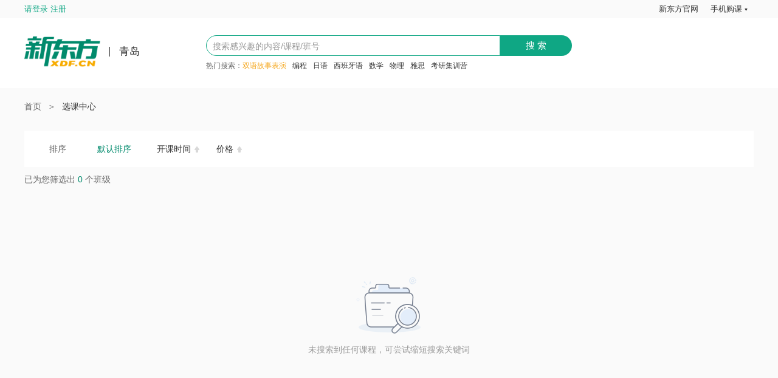

--- FILE ---
content_type: text/html; charset=utf-8
request_url: https://souke.xdf.cn/search?cid=44&ccc=414&attr=935
body_size: 3131
content:
<!DOCTYPE html><html><head><script type="text/javascript" src="//fesdk.xdf.cn/fesdk/v2.3.3.js?fever=176843" defer=""></script><script>
              (function(){
                try {
                  var f = document.createElement('script');
                  f.type = 'text/javascript';
                  f.src = "//fesdk.xdf.cn/fesdk/v2.3.0.js?fever=176841";

                  var e = document.getElementsByTagName('script')[0];
                  e.parentNode.insertBefore(f, e);
        
                  f.onload = function () {
                    _fesdk.init({
                      AppId: 'souke-app-node-web',
                    });
                  };
                } catch (err) {
                  console.log(err);
                }
              })()
            </script><script type="text/javascript" src="//file.xdf.cn/citysite/js/jquery.js"></script><script src="//www.xdf.cn/zhuanti/tongji/head.js" async=""></script><script src="//cdn1.xdf.cn/xdf-common-third-party/resource/js/polyfill.js"></script><script src="//cdn1.xdf.cn/xdf-common-public-settings/resource/js/header.js"></script><script src="//cdn1.xdf.cn/xdf-common-public-settings/resource/js/index.js"></script><meta name="viewport" content="width=device-width"/><meta charSet="utf-8"/><link rel="icon" href="/favicon.ico"/><meta name="description" content="新东方搜课平台为您提供新东方课程安排，包含课时、课次、上课地点等课程信息。"/><meta name="keywords" content="新东方,新东方网,新东方教育门户,新东方英语,新东方官网,新东方英语培训,新东方教育科技集团,新东方官方网站,新东方培训,新东方集团"/><meta property="og:image" content="https://og-image.now.sh/%E6%96%B0%E4%B8%9C%E6%96%B9%E5%9F%B9%E8%AE%AD%E7%8F%AD_%E6%96%B0%E4%B8%9C%E6%96%B9%E8%BE%85%E5%AF%BC%E8%AF%BE%E7%A8%8B%20-%20%E6%96%B0%E4%B8%9C%E6%96%B9%E6%90%9C%E8%AF%BE%E5%B9%B3%E5%8F%B0.png?theme=light&amp;md=0&amp;fontSize=75px&amp;images=https%3A%2F%2Fassets.vercel.com%2Fimage%2Fupload%2Ffront%2Fassets%2Fdesign%2Fnextjs-black-logo.svg"/><meta name="og:title" content="新东方培训班_新东方辅导课程 - 新东方搜课平台"/><meta content="always" name="referrer"/><meta name="twitter:card" content="summary_large_image"/><title>新东方培训班_新东方辅导课程 - 新东方搜课平台</title><meta name="next-head-count" content="10"/><link rel="preload" href="/_next/static/css/styles.abc478a0.chunk.css" as="style"/><link rel="stylesheet" href="/_next/static/css/styles.abc478a0.chunk.css" data-n-g=""/><link rel="preload" href="/_next/static/css/pages/search.0931f1af.chunk.css" as="style"/><link rel="stylesheet" href="/_next/static/css/pages/search.0931f1af.chunk.css" data-n-p=""/><noscript data-n-css=""></noscript><link rel="preload" href="/_next/static/chunks/webpack-fce718aa239815b606b1.js" as="script"/><link rel="preload" href="/_next/static/chunks/framework.b1eea712b389c46584f9.js" as="script"/><link rel="preload" href="/_next/static/chunks/50dc08c4fe24c413d233679ade394c82f84e8ed6.12781eeded188bf3e5bd.js" as="script"/><link rel="preload" href="/_next/static/chunks/6e82db8d821ce47801187f3580875197c98ddf96.2cfb985c58ea1a7afb47.js" as="script"/><link rel="preload" href="/_next/static/chunks/main-7d6e7c596583535ca3cc.js" as="script"/><link rel="preload" href="/_next/static/chunks/styles.ade2ec3e87176e9999c4.js" as="script"/><link rel="preload" href="/_next/static/chunks/pages/_app-3e2d0f6e1e83891c8870.js" as="script"/><link rel="preload" href="/_next/static/chunks/29107295.86f8f1d8f73ba13cca71.js" as="script"/><link rel="preload" href="/_next/static/chunks/07e568dc431d5d0de8856995999e1348e51c6d2c.937c6304ffe29a3de0a3.js" as="script"/><link rel="preload" href="/_next/static/chunks/fa91e874c287f51d80295008f84180b121225a9d.b67ebd31f4f5241bf4ac.js" as="script"/><link rel="preload" href="/_next/static/chunks/pages/search-8966484454e5176165a2.js" as="script"/></head><body><div id="__next"><div class="container" id="pc-list"><div id="search-xdf-header-common"></div><div><div class="header"><div class="bgWhite"><div class="wrap1200 searchCon"><span class="leap-info"><img src="http://file.xdf.cn/citysite/images/xdfLOGO.png" class="logo"/></span><p class="phone"></p><div class="searForm" id="searchBar"><div class="formCon" id="pc-list-search"><div class="form"><input type="text" value="" class="inpTxt" id="txtKeyWord" placeholder="搜索感兴趣的内容/课程/班号"/><input type="button" class="inpSub" id="btnSearchBar" value="搜 索"/></div></div></div></div></div></div><main><div class="breadCon"><div><a href="http://xdf.cn">首页</a></div><div><span class="arrow">＞</span><a>选课中心</a></div></div><div id="pc-list-filter"><div class="taglist-wrapper"><div class="taglist-content"></div></div><form class="ant-form ant-form-horizontal fromrender-wrapper"></form></div><div class="sortCon"><div class="labe">排序</div><div class="sortList"><div class="sortItem active">默认排序</div><div class="sortItem ">开课时间</div><div class="sortItem ">价格</div></div></div><div class="filterTotalCon"><div class="filterTotal">已为您筛选出<span>0</span>个班级</div></div><div class="empty" style="display:flex;height:400px;align-items:center;justify-content:center;margin:0 auto"><div style="text-align:center"><img src="/images/empty_nocourse@2x.png" style="display:block;margin:0 auto;width:110px;height:110px" alt="空"/><div style="height:20px;font-size:14px;font-weight:400;color:#999999;line-height:20px;margin-top:10px">未搜索到任何课程，可尝试缩短搜索关键词</div></div></div></main><div class="footer"><div class="wrap1200 reserved"><p class="reservedP">经营许可证编号：<a rel="nofollow" href="http://beian.miit.gov.cn" target="_blank">京ICP备05067667号-32</a> | 京ICP证060601号 | 京公网安备11010802021790号</p><p class="reservedP">Copyright 2011-<span id="nowYear">2021</span> 新东方教育科技集团有限公司, All Rights Reserved</p><div class="bottomImgs" id="kx_logo"><a href="https://ss.knet.cn/verifyseal.dll?sn=2011050300100008297&amp;ct=df&amp;a=1&amp;pa=0.12573011522181332"><img class="img last" src="http://file.xdf.cn/201501/cnnic.png" alt="可信网站"/></a></div></div></div></div></div></div><script src="//cdn1.xdf.cn/xdf-common-city-select/resource/js/index.js"></script><script src="//cdn1.xdf.cn/xdf-common-report-data/resource/js/index.js"></script><script src="//cdn1.xdf.cn/xdf-common-connection/resource/js/index.js"></script><script>
            window.xdfCommonReportData.init('plumbertrace')
            window.xdfCommonReportData.init('gio');
            window.xdfCommonReportData.init('exposure');</script><script src="//www.xdf.cn/zhuanti/tongji/foot.js" async=""></script><script id="__NEXT_DATA__" type="application/json">{"props":{"pageProps":{"cid":"44","cityCode":"","schoolId":"","query":{"cid":"44","ccc":"414","attr":"935"},"isK12":{},"notK12":{},"common":{},"dataSorce":{},"kw":"","pObj":{},"searchResult":false,"stageCode":"","categoryCode":"","isShowCity":true,"deptCodeServer":[],"reportData":{"rewriteResult":null,"rewriteKeyword":null}},"__N_SSP":true},"page":"/search","query":{"cid":"44","ccc":"414","attr":"935"},"buildId":"v1767705578895","isFallback":false,"gssp":true}</script><script nomodule="" src="/_next/static/chunks/polyfills-939a04e63bcd25b5db90.js"></script><script src="/_next/static/chunks/webpack-fce718aa239815b606b1.js" async=""></script><script src="/_next/static/chunks/framework.b1eea712b389c46584f9.js" async=""></script><script src="/_next/static/chunks/50dc08c4fe24c413d233679ade394c82f84e8ed6.12781eeded188bf3e5bd.js" async=""></script><script src="/_next/static/chunks/6e82db8d821ce47801187f3580875197c98ddf96.2cfb985c58ea1a7afb47.js" async=""></script><script src="/_next/static/chunks/main-7d6e7c596583535ca3cc.js" async=""></script><script src="/_next/static/chunks/styles.ade2ec3e87176e9999c4.js" async=""></script><script src="/_next/static/chunks/pages/_app-3e2d0f6e1e83891c8870.js" async=""></script><script src="/_next/static/chunks/29107295.86f8f1d8f73ba13cca71.js" async=""></script><script src="/_next/static/chunks/07e568dc431d5d0de8856995999e1348e51c6d2c.937c6304ffe29a3de0a3.js" async=""></script><script src="/_next/static/chunks/fa91e874c287f51d80295008f84180b121225a9d.b67ebd31f4f5241bf4ac.js" async=""></script><script src="/_next/static/chunks/pages/search-8966484454e5176165a2.js" async=""></script><script src="/_next/static/v1767705578895/_buildManifest.js" async=""></script><script src="/_next/static/v1767705578895/_ssgManifest.js" async=""></script></body></html>

--- FILE ---
content_type: text/html; charset=utf-8
request_url: https://souke.xdf.cn/search?cityCode=370200&stageCode=3,4
body_size: 3498
content:
<!DOCTYPE html><html><head><script type="text/javascript" src="//fesdk.xdf.cn/fesdk/v2.3.3.js?fever=176843" defer=""></script><script>
              (function(){
                try {
                  var f = document.createElement('script');
                  f.type = 'text/javascript';
                  f.src = "//fesdk.xdf.cn/fesdk/v2.3.0.js?fever=176841";

                  var e = document.getElementsByTagName('script')[0];
                  e.parentNode.insertBefore(f, e);
        
                  f.onload = function () {
                    _fesdk.init({
                      AppId: 'souke-app-node-web',
                    });
                  };
                } catch (err) {
                  console.log(err);
                }
              })()
            </script><script type="text/javascript" src="//file.xdf.cn/citysite/js/jquery.js"></script><script src="//www.xdf.cn/zhuanti/tongji/head.js" async=""></script><script src="//cdn1.xdf.cn/xdf-common-third-party/resource/js/polyfill.js"></script><script src="//cdn1.xdf.cn/xdf-common-public-settings/resource/js/header.js"></script><script src="//cdn1.xdf.cn/xdf-common-public-settings/resource/js/index.js"></script><meta name="viewport" content="width=device-width"/><meta charSet="utf-8"/><link rel="icon" href="/favicon.ico"/><meta name="description" content="新东方搜课平台为您提供新东方课程安排，包含课时、课次、上课地点等课程信息。"/><meta name="keywords" content="新东方,新东方网,新东方教育门户,新东方英语,新东方官网,新东方英语培训,新东方教育科技集团,新东方官方网站,新东方培训,新东方集团"/><meta property="og:image" content="https://og-image.now.sh/%E6%96%B0%E4%B8%9C%E6%96%B9%E5%9F%B9%E8%AE%AD%E7%8F%AD_%E6%96%B0%E4%B8%9C%E6%96%B9%E8%BE%85%E5%AF%BC%E8%AF%BE%E7%A8%8B%20-%20%E6%96%B0%E4%B8%9C%E6%96%B9%E6%90%9C%E8%AF%BE%E5%B9%B3%E5%8F%B0.png?theme=light&amp;md=0&amp;fontSize=75px&amp;images=https%3A%2F%2Fassets.vercel.com%2Fimage%2Fupload%2Ffront%2Fassets%2Fdesign%2Fnextjs-black-logo.svg"/><meta name="og:title" content="新东方培训班_新东方辅导课程 - 新东方搜课平台"/><meta content="always" name="referrer"/><meta name="twitter:card" content="summary_large_image"/><title>新东方培训班_新东方辅导课程 - 新东方搜课平台</title><meta name="next-head-count" content="10"/><link rel="preload" href="/_next/static/css/styles.abc478a0.chunk.css" as="style"/><link rel="stylesheet" href="/_next/static/css/styles.abc478a0.chunk.css" data-n-g=""/><link rel="preload" href="/_next/static/css/pages/search.0931f1af.chunk.css" as="style"/><link rel="stylesheet" href="/_next/static/css/pages/search.0931f1af.chunk.css" data-n-p=""/><noscript data-n-css=""></noscript><link rel="preload" href="/_next/static/chunks/webpack-fce718aa239815b606b1.js" as="script"/><link rel="preload" href="/_next/static/chunks/framework.b1eea712b389c46584f9.js" as="script"/><link rel="preload" href="/_next/static/chunks/50dc08c4fe24c413d233679ade394c82f84e8ed6.12781eeded188bf3e5bd.js" as="script"/><link rel="preload" href="/_next/static/chunks/6e82db8d821ce47801187f3580875197c98ddf96.2cfb985c58ea1a7afb47.js" as="script"/><link rel="preload" href="/_next/static/chunks/main-7d6e7c596583535ca3cc.js" as="script"/><link rel="preload" href="/_next/static/chunks/styles.ade2ec3e87176e9999c4.js" as="script"/><link rel="preload" href="/_next/static/chunks/pages/_app-3e2d0f6e1e83891c8870.js" as="script"/><link rel="preload" href="/_next/static/chunks/29107295.86f8f1d8f73ba13cca71.js" as="script"/><link rel="preload" href="/_next/static/chunks/07e568dc431d5d0de8856995999e1348e51c6d2c.937c6304ffe29a3de0a3.js" as="script"/><link rel="preload" href="/_next/static/chunks/fa91e874c287f51d80295008f84180b121225a9d.b67ebd31f4f5241bf4ac.js" as="script"/><link rel="preload" href="/_next/static/chunks/pages/search-8966484454e5176165a2.js" as="script"/></head><body><div id="__next"><div class="container" id="pc-list"><div id="search-xdf-header-common"></div><div><div class="header"><div class="bgWhite"><div class="wrap1200 searchCon"><span class="leap-info"><img src="http://file.xdf.cn/citysite/images/xdfLOGO.png" class="logo"/></span><p class="phone"></p><div class="searForm" id="searchBar"><div class="formCon" id="pc-list-search"><div class="form"><input type="text" value="" class="inpTxt" id="txtKeyWord" placeholder="搜索感兴趣的内容/课程/班号"/><input type="button" class="inpSub" id="btnSearchBar" value="搜 索"/></div></div></div></div></div></div><main><div class="breadCon"><div><a href="http://xdf.cn">首页</a></div><div><span class="arrow">＞</span><a>选课中心</a></div></div><div id="pc-list-filter"><div class="taglist-wrapper"><div class="taglist-content"></div></div><form class="ant-form ant-form-horizontal fromrender-wrapper"></form></div><div class="sortCon"><div class="labe">排序</div><div class="sortList"><div class="sortItem active">默认排序</div><div class="sortItem ">开课时间</div><div class="sortItem ">价格</div></div></div><div class="filterTotalCon"><div class="filterTotal">已为您筛选出<span>0</span>个班级</div></div><div class="empty" style="display:flex;height:400px;align-items:center;justify-content:center;margin:0 auto"><div style="text-align:center"><img src="/images/empty_nocourse@2x.png" style="display:block;margin:0 auto;width:110px;height:110px" alt="空"/><div style="height:20px;font-size:14px;font-weight:400;color:#999999;line-height:20px;margin-top:10px">未搜索到任何课程，可尝试缩短搜索关键词</div></div></div></main><div class="footer"><div class="wrap1200 reserved"><p class="reservedP">经营许可证编号：<a rel="nofollow" href="http://beian.miit.gov.cn" target="_blank">京ICP备05067667号-32</a> | 京ICP证060601号 | 京公网安备11010802021790号</p><p class="reservedP">Copyright 2011-<span id="nowYear">2021</span> 新东方教育科技集团有限公司, All Rights Reserved</p><div class="bottomImgs" id="kx_logo"><a href="https://ss.knet.cn/verifyseal.dll?sn=2011050300100008297&amp;ct=df&amp;a=1&amp;pa=0.12573011522181332"><img class="img last" src="http://file.xdf.cn/201501/cnnic.png" alt="可信网站"/></a></div></div></div></div></div></div><script src="//cdn1.xdf.cn/xdf-common-city-select/resource/js/index.js"></script><script src="//cdn1.xdf.cn/xdf-common-report-data/resource/js/index.js"></script><script src="//cdn1.xdf.cn/xdf-common-connection/resource/js/index.js"></script><script>
            window.xdfCommonReportData.init('plumbertrace')
            window.xdfCommonReportData.init('gio');
            window.xdfCommonReportData.init('exposure');</script><script src="//www.xdf.cn/zhuanti/tongji/foot.js" async=""></script><script id="__NEXT_DATA__" type="application/json">{"props":{"pageProps":{"cid":"","cityCode":"370200","query":{"cityCode":"370200","stageCode":"3,4"},"isK12":{"quarter":"","classPeriod":"","classLessonDate":"","classLessonTime":"","classLessonWeek":"","classLevel":"","teachingMethod":""},"notK12":{"aimCrowd":"","classModeCode":"","categoryCodeFirst":""},"common":{"cityAreaCode":"","areaCode":"","stageCode":"3,4","categoryCode":""},"dataSorce":{"productCategoryFilterList":[],"stageFilterList":[{"code":"929","name":"大一"},{"code":"930","name":"大二"},{"code":"931","name":"大三"},{"code":"932","name":"大四"},{"code":"933","name":"大五"},{"code":"7","name":"研究生及以上"},{"code":"937","name":"在职"},{"code":"866","name":"高一"},{"code":"867","name":"高二"},{"code":"868","name":"高三"},{"code":"863","name":"初一"},{"code":"864","name":"初二"},{"code":"865","name":"初三"},{"code":"1","name":"学龄前"},{"code":"857","name":"一年级"},{"code":"858","name":"二年级"},{"code":"859","name":"三年级"},{"code":"860","name":"四年级"},{"code":"861","name":"五年级"},{"code":"862","name":"六年级"}],"quarterFilterList":[],"normalTimeFilterList":[],"holidayTimeFilterList":[],"aimCrowdFilterList":[],"classModeFilterList":[],"cityAreaFilterList":[],"areaFilterList":[],"classLevelFilterList":[],"teachingMethodFilterList":[],"teacherFilterList":[],"deptFilterList":[],"firstCategoryFliterList":[],"lastCategoryFilterList":[]},"kw":"","pObj":{"stageCode":"3,4"},"searchResult":false,"isK12Logic":true,"isShowCity":false,"isHasCategoryCode":false,"deptCodeServer":[],"reportData":{"rewriteResult":null,"rewriteKeyword":null}},"__N_SSP":true},"page":"/search","query":{"cityCode":"370200","stageCode":"3,4"},"buildId":"v1767705578895","isFallback":false,"gssp":true}</script><script nomodule="" src="/_next/static/chunks/polyfills-939a04e63bcd25b5db90.js"></script><script src="/_next/static/chunks/webpack-fce718aa239815b606b1.js" async=""></script><script src="/_next/static/chunks/framework.b1eea712b389c46584f9.js" async=""></script><script src="/_next/static/chunks/50dc08c4fe24c413d233679ade394c82f84e8ed6.12781eeded188bf3e5bd.js" async=""></script><script src="/_next/static/chunks/6e82db8d821ce47801187f3580875197c98ddf96.2cfb985c58ea1a7afb47.js" async=""></script><script src="/_next/static/chunks/main-7d6e7c596583535ca3cc.js" async=""></script><script src="/_next/static/chunks/styles.ade2ec3e87176e9999c4.js" async=""></script><script src="/_next/static/chunks/pages/_app-3e2d0f6e1e83891c8870.js" async=""></script><script src="/_next/static/chunks/29107295.86f8f1d8f73ba13cca71.js" async=""></script><script src="/_next/static/chunks/07e568dc431d5d0de8856995999e1348e51c6d2c.937c6304ffe29a3de0a3.js" async=""></script><script src="/_next/static/chunks/fa91e874c287f51d80295008f84180b121225a9d.b67ebd31f4f5241bf4ac.js" async=""></script><script src="/_next/static/chunks/pages/search-8966484454e5176165a2.js" async=""></script><script src="/_next/static/v1767705578895/_buildManifest.js" async=""></script><script src="/_next/static/v1767705578895/_ssgManifest.js" async=""></script></body></html>

--- FILE ---
content_type: application/javascript; charset=utf-8
request_url: https://fesdk.xdf.cn/fesdk/v2.3.0.js?fever=176841
body_size: 8185
content:
/*!
 * FESDK.XDF.CN v2.3.0 
 * production 2024-01-04T14:47:16.186
 */!function(e){var t={};function n(o){if(t[o])return t[o].exports;var r=t[o]={i:o,l:!1,exports:{}};return e[o].call(r.exports,r,r.exports,n),r.l=!0,r.exports}n.m=e,n.c=t,n.d=function(e,t,o){n.o(e,t)||Object.defineProperty(e,t,{enumerable:!0,get:o})},n.r=function(e){"undefined"!=typeof Symbol&&Symbol.toStringTag&&Object.defineProperty(e,Symbol.toStringTag,{value:"Module"}),Object.defineProperty(e,"__esModule",{value:!0})},n.t=function(e,t){if(1&t&&(e=n(e)),8&t)return e;if(4&t&&"object"==typeof e&&e&&e.__esModule)return e;var o=Object.create(null);if(n.r(o),Object.defineProperty(o,"default",{enumerable:!0,value:e}),2&t&&"string"!=typeof e)for(var r in e)n.d(o,r,function(t){return e[t]}.bind(null,r));return o},n.n=function(e){var t=e&&e.__esModule?function(){return e.default}:function(){return e};return n.d(t,"a",t),t},n.o=function(e,t){return Object.prototype.hasOwnProperty.call(e,t)},n.p="",n(n.s=0)}([function(e,t,n){"use strict";n.r(t);const o={isOnline:!0,felogBaseApi_SqlLite:"//404.xdf.cn",isOpenSqlLite:!1,felogBaseApi_ELK:"//felog.xdf.cn/r1.php",isOpenELK:!0,pageUUID:`${r()+r()}-${r()}-${r()}-${r()}-${r()}${r()}${r()}`,pageUUIDs:"unknown-pageUUIDs",jsTime:(new Date).toISOString(),jsVer:"v2.3.0",jsVerX:230,userApi:"//gzt.xdf.cn/api/common/userInfo"};try{const e=new Date;o.pageUUIDs=`${o.pageUUID.split("-")[0]}-${e.getMonth()+1}-${e.getDate()}`}catch(e){console.log("error set pageUUIDs")}function r(){return(65536*(1+Math.random())|0).toString(16).substring(1)}var a=o;const i="xdf.cn";let s="history";function c(){return(65536*(1+Math.random())|0).toString(16).substring(1)}function d(e){let t,n="";return(t=String(document.cookie).match(new RegExp(`(?:^| )${e}(?:(?:=([^;]*))|;|$)`)))&&(n=t[1]?decodeURIComponent(t[1]):""),n}function l(e,t){const n=new XMLHttpRequest;return n.open("POST",e,!0),n.setRequestHeader("Content-Type","application/x-www-form-urlencoded"),n.onreadystatechange=()=>{},n.send(t),n}function g(e){try{return btoa(encodeURI(JSON.stringify(e)))}catch(e){return"JTdCJTIybG9nVHlwZSUyMjolMjJMT0dfQ0FUQ0glMjIsJTIybXNnJTIyOiUyMmVycm9yJTIwZnVuY3Rpb24lMjBfYjY0RW5jb2RlWGRmJTIyJTdE"}}function f(e){let t=document.getElementsByTagName("meta")[e];return(t=t?t.content:"")&&!/^自定义/.test(t)?t:""}var u={getMetaContent:f,logCatch:function(e){e.logType="LOG_CATCH"},logSqlPost:function(){let e=[],t=!1,n=null;function o(){const n=e.length,o=g(e);e=[],t=!1,l(`${a.felogBaseApi_ELK}?log=merge&count=${n}`,o)}return function(r){a.isOpenELK?(e.push(r),"LOG_PAGECLOSE"===r.logType?(clearTimeout(n),o()):t||(t=!0,n=setTimeout(()=>{o()},1e3))):a.isOpenSqlLite&&l(`${a.felogBaseApi_SqlLite}?log=${r.logType}`,g(r))}}(),logSqlGet:function(e){a.isOpenELK&&((new Image).src=`${a.felogBaseApi_ELK}?logType=${e.logType}&logData=${g(e)}`)},getU2AT:function(){return d("U2AT")||d("e2mf")||""},_query:function(){const e={},t=location.search.substring(1).split("&");for(let n=0,o=t.length;n<o;n++){const o=t[n],r=o.indexOf("=");if(-1===r)continue;const a=o.substring(0,r);let i=o.substring(r+1);i=decodeURIComponent(i),e[a]=i}return e},_getUrlX:function(){try{const e=window.location;return btoa(encodeURI(e.host+e.pathname))}catch(e){return"feUrlX_Error"}},_getPathUrl:function(){const e=f("fepathname")||"hash"===s?location.pathname+location.hash.split("?")[0]:window.location.pathname;try{return e.replace(/\/\//g,"/")}catch(t){return e}},convertU2AT:function(e){try{const t=e.lastIndexOf("-");return`${e.substr(0,t)}-xxxxxxxxxxxx`}catch(e){return"error convertU2AT"}},_getTimeISO8601:function(){return(new Date).toISOString()},getCookie:d,getSessionStorage:function(e){return window.sessionStorage.getItem(e)},getXDFUUID:function(){return d("XDFUUID")||""},setXDFUUID:function(){const e=new Date;e.setTime(e.getTime()+31536e6),e.toUTCString();const t=location.hostname.indexOf(i)>-1?`domain=${i}`:"";document.cookie=`XDFUUID=${`${c()+c()}-${c()}-${c()}-${c()}-${c()}${c()}${c()}`}; expires=${e}; path=/; ${t}`},addLoadEvent:function(e){if("function"!=typeof window.onload)window.onload=e;else{const t=window.onload;window.onload=()=>{t(),e()}}},addErrorEvent:function(e){if("function"!=typeof window.onerror)window.onerror=e;else{const t=window.onerror;window.onerror=(n,o,r,a,i)=>{t(n,o,r,a,i),e(n,o,r,a,i)}}},parseHost:function(e){try{const[t]=e.match(/((\w+\.)+\w+)(:\d{2,5})?|\w+:\d{2,5}/),n=t.replace(/\./g,"@");return{host:t,hostX:n}}catch(e){return{host:"error ajaxInfo.host",hostX:"error ajaxInfo.hostX"}}},initConf:function(e){e&&e.routerMode&&(s=e.routerMode)},initUserInfo:function(){/(.*).xdf.cn/.test(location.host)&&function(e){const t=new window.XMLHttpRequest;t.open("GET",a.userApi,!0),t.responseType="json",t.withCredentials=!0,t.onreadystatechange=()=>{4===t.readyState&&(200===t.status?e(t.response):console.log(t.statusText))},t.send()}(e=>{if(0===e.code)try{const t=e.data;window.sessionStorage.setItem("feU2Code",t.email),window.sessionStorage.setItem("feU2Name",t.name)}catch(e){}})}};function p(e){const t=e.match(/NetType\/(\w+)/gi);if(t)return t[0];try{return`effectiveType/${navigator.connection.effectiveType}`}catch(e){return""}}var m=function(e){const t=function(e){let t="",n="";if(-1===e.toLowerCase().indexOf("mobile"))t="PC";else if(/Android\s([\S\s]+)Build\//i.test(e))n=RegExp.$1.split(";")[1].replace(/(^\s*)|(\s*$)/g,""),/huawei|honor/i.test(e)?t="Huawei":/vivo/i.test(e)&&(t="vivo");else if(/(iPad).*OS\s([\d_]+)/i.test(e))t="iPad";else if(/(iPod).*OS\s([\d_]+)/i.test(e))t="iPod";else if(/(iPhone\sOS)\s([\d_]+)/i.test(e)){t="iPhone";const e=screen.width,o=screen.height;n=320===e&&480===o?"iPhone 4":320===e&&568===o?"iPhone 5/SE":375===e&&667===o?"iPhone 6/7/8":414===e&&736===o?"iPhone 6/7/8 Plus":375===e&&812===o?"iPhone X":"iPhone"}return{deviceBrand:t,deviceModel:n}}(e),n=function(e){let t="",n="";const o=e.match(/(Android);?[\s/]+([\d.]+)?/),r=e.match(/(iPad).*OS\s([\d_]+)/),a=e.match(/(iPod)(.*OS\s([\d_]+))?/),i=e.match(/(iPhone\sOS)\s([\d_]+)/),s=e.match(/Win(?:dows )?([^do]{2})\s?(\d+\.\d+)?/),c=e.match(/Mac OS X [\d._]*/gi);if(o)t=o[1],n=o[2];else if(r)t="iOS",n=r[2].replace(/_/g,".");else if(a)t="iOS",n=a[3]?a[3].replace(/_/g,"."):null;else if(i)t="iOS",n=i[2].replace(/_/g,".");else if(s){const e={NT:{5:"Windows 2000",5.1:"Windows XP",6:"Windows Vista",6.1:"Windows 7"},"9x":"Windows ME",def:"Windows NT"},[,o,r]=s;n=r,t="9x"===o?e["9x"]:"NT"===o&&r in e.NT?e.NT[r]:e.def}else if(c){const e=c[0].split("X");t=e[0].replace(/(^\s*)|(\s*$)/g,""),n=e[1].replace(/_/g,".").replace(/(^\s*)|(\s*$)/g,"")}return t.indexOf("iOS")>-1&&/10[\d.]+/.test(n)&&/Version\/?([\d_.]+)/i.test(e)&&(n=RegExp.$1),{os:t,osVer:n}}(e),o=function(e){const t={engine:"",engineVer:"",browser:"",browserVer:""},n=[{regExp:/AppleWebKit\/*(\S+)/,engine:"Webkit",browserArr:[{name:"Opera",regExp:/OPR\/(\S+)/},{name:"Sogou",regExp:/MetaSr\s(\S+$)/},{name:"QQBrowser",regExp:/QQBrowser\S*\/(\S+$)/},{name:"Edg",regExp:/Edg\/(\S+$)/},{name:"MiuiBrowser",regExp:/MiuiBrowser\/(\S+$)/},{name:"Safari",regExp:/^(?!.*Chrome).*(?=Safari\/(\S+))/},{name:"Chrome",regExp:/Chrome\/(\S+)/},{name:"Webkit",regExp:/WebKit\/(\S+)/}]},{regExp:/rv:([^)]+)\) Gecko\/\d{8}/,engine:"Gecko ",browserArr:[{name:"Firefox",regExp:/Firefox\/(\S+)/}]},{regExp:/Opera[/\s](\S+)/,engine:"Presto ",browserArr:[{name:"Opera",regExp:/Opera[/\s](\S+)/}]},{regExp:/Trident\/([\d.]+)/,engine:"Trident ",browserArr:[{name:"IE",regExp:/rv:([\d.]+)/},{name:"IE",regExp:/MSIE ([^;]+)/}]}];for(let o=0,r=n.length;o<r;o++){const r=n[o],{browserArr:a}=r;if(r.regExp.test(e)){t.engine=r.engine,t.engineVer=RegExp.$1;for(let n=0,o=a.length;n<o;n++){const o=a[n];if(o.regExp.test(e)){t.browser=o.name,t.browserVer=RegExp.$1;break}}break}}return t}(e),r=function(e){const t={appName:"",appVer:"",jsBridgeName:"",jsBridgeVer:""},n={app:[{regName:"jsBridgeUpoc",name:"upoc",version:"unknown-appVer"},{regName:"xdfAppVer",name:"k12"},{regName:"MicroMessenger",name:"weixin"}],bridge:[{regName:"jsBridgeUpoc",name:"jsBridgeUpoc"},{regName:"xdfBridge",name:"xdfBridge"}]};for(const o in n){const r=n[o];for(let n=0,a=r.length;n<a;n++){const a=r[n],i=e.match(new RegExp(`${a.regName}/[\\d._]+`,"gi"))||e.match(new RegExp(a.regName,"gi"));i&&(t[`${o}Name`]=a.name,t[`${o}Ver`]=a.version||i[0].split("/")[1])}}return t}(e);return{os:n.os||"",osVer:n.osVer||"",deviceBrand:t.deviceBrand||"",deviceModel:t.deviceModel||"",appName:r.appName||"",appVer:r.appVer||"",browser:o.browser||"",browserVer:o.browserVer||"",engine:o.engine||"",engineVer:o.engineVer||"",bridgeName:r.bridgeName||"",bridgeVer:r.bridgeVer||"",netType:p(e)||"",screenWH:`${screen.width}x${screen.height}`}};const h=window.navigator.userAgent,w=window.location,x=u._query();let S={logVer:a.jsVer,logAppId:x.appId||"",logTimestamp:u._getTimeISO8601(),logUserAgent:h,feXdfUUID:u.getXDFUUID(),fePageUUID:a.pageUUID,feUserUUID:u.convertU2AT(u.getU2AT()),feU2AT:u.convertU2AT(u.getU2AT()),feHost:w.host,fePathname:u._getPathUrl(),feUrlX:u._getUrlX(),feUserCode:u.getCookie("FE_USER_CODE")||"unknown",feUserName:u.getCookie("FE_USER_NAME")||"unknown",feU2Code:u.getSessionStorage("feU2Code")||u.getCookie("U2Email")||"unknown",feU2Name:u.getSessionStorage("feU2Name")||u.getCookie("U2NickName")||"unknown",feSchoolId:u.getSessionStorage("FESchoolId")||u.getSessionStorage("SchoolId"),pageObj:{title:u.getMetaContent("fetitle")||document.title||"",href:w.href,protocol:w.protocol},deviceObj:m(h)||"error deviceObj",queryObj:{appId:x.appId||"",systemSource:x.systemSource||"",schoolId:x.schoolId||"",jiaowuSchoolId:u.getCookie("jiaowuSchoolId")||"",userId:x.userId||"",studentCode:x.studentCode||"",classCode:x.classCode||"",payOrderId:x.payOrderId||"",studentId:x.studentId||"",orderCode:x.orderCode||""}};const y={set(e){S=Object.assign(S,e)},get:e=>S[e]||"",delete(e){delete S[e]},CommonLog(e){for(const e in S)this[e]=y.get(e);this.logType=e||""}};var b=y;function T(e){b.CommonLog.call(this,e)}var v=function(){u.addErrorEvent(function(e,t,n,o,r){const a=r&&r.stack||"",i=r&&r.name||"";if(function(e){return/^ResizeObserver loop limit exceeded|script error/i.test(e||"")}(e))return;const s=new T("LOG_JS");s.jsInfo={errorType:i,errorMessage:e||"",errorStack:a,errorUrl:t||"",errorLineNumber:n||"",errorColumnNumber:o||""},u.logSqlPost(s)})};let E=performance&&performance.timing;if("function"==typeof window.PerformanceNavigationTiming)try{const[e]=performance.getEntriesByType("navigation");e&&(E=e)}catch(e){}function I(e){b.CommonLog.call(this,e)}function U(e){b.CommonLog.call(this,e)}var O=function(){u.addLoadEvent(()=>{setTimeout(()=>{if(E){const e=E,t=new I("LOG_PAGE");t.logTimestamp=a.jsTime,t.febuildtime=u.getMetaContent("febuildtime"),t.febuildtimex=u.getMetaContent("febuildtimex");const n={firstScreen:parseInt((e.domInteractive||e.domLoading)-(e.navigationStart||e.fetchStart)),loadPage:parseInt(e.loadEventEnd-(e.navigationStart||e.fetchStart)),domReady:parseInt(e.domComplete-e.responseEnd),redirect:parseInt(e.redirectEnd-e.redirectStart),lookupDomain:parseInt(e.domainLookupEnd-e.domainLookupStart),ttfb:parseInt(e.responseStart-(e.navigationStart||e.fetchStart)),request:parseInt(e.responseEnd-e.requestStart),loadEvent:parseInt(e.loadEventEnd-e.loadEventStart),appcache:parseInt(e.domainLookupStart-e.fetchStart),unloadEvent:parseInt(e.unloadEventEnd-e.unloadEventStart),connect:parseInt(e.connectEnd-e.connectStart)};t.pageInfo=n,t.pagePerformanceTiming=JSON.stringify(E);try{t.pageObj.referrer=document.referrer||"unknown-referrer";const n={0:"navigate",1:"reload",2:"back_forward",255:"prerender"};t.pageObj.navigationType=e.type||n[performance.navigation.type]}catch(e){}u.logSqlPost(t)}else{const e=new U;e.logType="LOG_PAGE",u.logSqlPost(e)}},300)})};function L(e){b.CommonLog.call(this,e)}var j=function(){u.addLoadEvent(()=>{console.warn(1),setTimeout(async()=>{console.warn(2);const e=new L("LOG_MSG");e.browse_url=location.href,e.browse_hash=location.hash,e.browse_agent=navigator.userAgent,e.browse_hardwareConcurrency=navigator.hardwareConcurrency,e.browse_hardwaredeviceMemory=navigator.deviceMemory,e.browse_referer=document.referrer,e.browse_history=window.history.length,e.browse_screenResolution=[screen.width,screen.height],e.browse_availablescreenResolution=[window.screen.availWidth,window.screen.availHeight],e.browse_innerscreenResolution=[window.innerWidth,window.innerHeight],e.browse_vendor=navigator.vendor,e.browse_language=navigator.language||navigator.userLanguage||navigator.browserLanguage||navigator.systemLanguage,e.browse_colordph=screen.colorDepth,e.browse_colordph=screen.colorDepth,e.browse_timezone=(new window.Intl.DateTimeFormat).resolvedOptions().timeZone;try{const t=await async function(){return await navigator.getBattery()}();e.device_charging=t.charging,e.device_chargingTime=t.chargingTime,e.device_dischargingTime=t.dischargingTime,e.device_charginglevel=t.level}catch(e){}console.log(e),u.logSqlPost(e)},300)})};function _(e){b.CommonLog.call(this,e)}function C(e){let t="";const n=["application/json","application/xml",,"multipart/form-data","application/pdf","application/x-www-form-urlencoded"],o=["json","xml","formdata","pdf","form"];return Array.isArray(e)?(n.forEach(r=>{if(e.includes(r)){const e=n.indexOf(r);t+=o[e]}}),t):t}var D=function(){const e=window.XMLHttpRequest;window.XMLHttpRequest=function(){const t=new e;return[["abort","ajaxAbort"],["error","ajaxError"],["load","ajaxLoad"],["loadstart","ajaxLoadStart"],["progress","ajaxProgress"],["timeout","ajaxTimeout"],["loadend","ajaxLoadEnd"],["readystatechange","ajaxReadyStateChange"]].forEach(e=>{t.addEventListener(e[0],function(){(function(e){const t=new CustomEvent(e,{detail:this});window.dispatchEvent(t)}).call(this,e[1])},!1)}),t},window.addEventListener("ajaxLoadStart",e=>{e.detail.xdfBeginTime=Date.now()}),window.addEventListener("ajaxLoadEnd",e=>{const t=e.detail,n=t.getAllResponseHeaders().trim().split(/[\r\n]+/),o={};n.forEach(e=>{const t=e.split(": "),n=t.shift().toLowerCase(),r=C(t.join(": "));o[n]=r});const r=o.traceid||o.Traceid||o.traceId,{xdfBeginTime:i}=t,s=Date.now();if(!t.responseURL||-1!==t.responseURL.indexOf(a.felogBaseApi_SqlLite)||-1!==t.responseURL.indexOf(a.felogBaseApi_ELK)||-1!==t.responseURL.indexOf("xdf-not-log")||-1!==t.responseURL.indexOf("felog.xdf.cn")||-1!==t.responseURL.indexOf("tingyun.com")||-1!==t.responseURL.indexOf("growingio.com")||-1!==t.responseURL.indexOf("fp.xdf.cn")||-1!==t.responseURL.indexOf("track.xdf.cn"))return;const c=new _("LOG_AJAX");try{c.ajaxAxiosXDF=JSON.stringify(t.axiosXDF.config)}catch(e){c.ajaxAxiosXDF=""}let d;const l={};if(t.axiosXDF&&t.axiosXDF.config&&(d=t.axiosXDF.config.method,t.axiosXDF.config.headers)){const e=t.axiosXDF.config.headers;for(const t in e){const n=t,o=C(e[n]);l[n.toLowerCase()]=o}}const{host:g,hostX:f}=u.parseHost(t.responseURL),p=s-i;c.Traceid=r,c.res={},c.req={},c.res.headers=o,c.req.headers=l,c.ajaxInfo={method:d,status:t.status,statusText:t.statusText,time:p,href:t.responseURL,hrefShort:t.responseURL.split("?")[0].replace("#",""),host:g,hostX:f},c.ajaxTime=p,c.ajaxInfo.responseURL_Short=t.responseURL.split("?")[0].replace("#","");try{c.ajaxResponseLength=t.responseText.length,t.responseText.length>8e4&&a.isOnline?c.ajaxResponseText="ajaxResponseText gt 80000":c.ajaxResponseText=t.responseText}catch(e){c.ajaxResponseText="unknown-ajaxResponseText"}u.logSqlPost(c)})};function $(e){b.CommonLog.call(this,e)}var A=function(){let e=0;const t=Date.now();let n=0;document.addEventListener("visibilitychange",t=>{document.hidden?n=Date.now():0!==n&&(e+=Date.now()-n,n=0)}),window.addEventListener("beforeunload",n=>{const o=new $("LOG_PAGECLOSE");let r=Date.now()-t-e;r=r>36e5?36e5:r,o.visibleTime=r,o.visibleTime&&u.logSqlPost(o)})};function N(e){b.CommonLog.call(this,e)}function R(e){let t=e;return t.innerText||"BODY"===t.tagName||(t=t.parentElement||t),t}function k(e){return{tagName:e.tagName,innerText:e.innerText,className:e.className,id:e.id}}function M(e){const t=["A","BUTTON","LABEL"];let n=k(e);if(-1!==t.indexOf(n.tagName))return n;if(-1!==["IMG","I"].indexOf(n.tagName)){return k(function(e){switch(e.tagName){case"I":if(e.className.includes("icon"))return R(e);break;case"IMG":return R(e)}return e}(e))}for(let o=0,r=e;(r=r.parentElement,o<10)&&r;o++){if("BODY"===r.tagName||"HTML"===r.tagName)return n;if(-1!==t.indexOf(r.tagName)&&e.innerText===r.innerText){n=k(r);break}}return n}var P=function(){document.addEventListener("click",e=>{const{target:t}=e;let n="",o="";const r=new N("LOG_CLICK"),a=M(t),i=function(e){const{clientX:t,clientY:n}=e,o=document.documentElement.scrollLeft,r=document.body.scrollLeft,a=document.documentElement.scrollWidth,i=document.body.scrollWidth,s=document.documentElement.scrollTop,c=document.body.scrollTop,d=document.documentElement.scrollHeight,l=document.body.scrollHeight;return{xy:`${parseInt((t+Math.max(o,r))/Math.max(a,i)*100)},${parseInt((n+Math.max(s,c))/Math.max(d,l)*100)}`,xy2:`${parseInt((t+Math.max(o,r))/Math.max(a,i)*200)},${parseInt((n+Math.max(s,c))/Math.max(d,l)*200)}`,_xy:`(${t}+max(${o},${r}))/max(${a},${i}),(${n}+max(${s},${c}))/max(${d},${l})`}}(e),{tagName:s,className:c,id:d}=a;let{innerText:l}=a;if(s&&"svg"!==s&&"use"!==s){n=t.placeholder||"",o=t.value||"",(l=l.replace(/\s*/g,"")).length>200&&(l=`${l.substring(0,100)}... ...${l.substring(l.length-99,l.length-1)}`),l=l.replace(/\s/g,"");const{parentElement:e}=t;t.attributes.feclickname?l=t.attributes.feclickname.value:e&&e.attributes.feclickname&&(l=e.attributes.feclickname.value)}r.clickInfo={referrer:window.sessionStorage.getItem("FEreferrer")||document.referrer,tagName:s,placeholder:n,inputValue:o,innerText:l,className:c,id:d,xy:i.xy,xy2:i.xy2,_xy:i._xy},(o||l)&&u.logSqlPost(r)},!0)};function X(e){b.CommonLog.call(this,e)}const V=["a01","a02","a03","a04","a05","a06","a07","a08","a09"],B=["b01","b02","b03","b04","b05","b06","b07","b08","b09","b10"];for(let e=10;e<51;e++)V.push(`a${e}`);var q=function(e,t){const n=new X("LOG_ARGS"),o={},r=[];for(const t in e){const n=e[t];V.indexOf(t)>-1&&""!==n?(o[t]=String(n),r.push(t)):B.indexOf(t)>-1&&"NaN"!==parseFloat(n).toString()&&(o[t]=parseFloat(n),r.push(t))}if(o.keys=r.join(","),o.obj={},"object"==typeof t){for(const e in t)t[e]=String(t[e]);o.obj=t}else"string"==typeof t?o.obj.ajaxUrl=t:o.obj.type="error argsInfo.obj";n.argsInfo=o,u.logSqlPost(n)};function F(e){b.CommonLog.call(this,e)}var G=function(e){const{url:t}=e,n=new F("LOG_AJAX");try{n.ajaxAxiosXDF=JSON.stringify(e)}catch(e){n.ajaxAxiosXDF=""}const{host:o,hostX:r}=u.parseHost(t);n.ajaxInfo={status:999,statusText:"error 999",time:0,href:t,hrefShort:t.split("?")[0].replace("#",""),host:o,hostX:r},u.logSqlPost(n)};function H(e){b.CommonLog.call(this,e)}var J=function(e){if(!(e&&e.ajaxUrl&&e.warnType&&e.warnMsg&&e.type))return;const t=new H("LOG_VALIDATE");t.validInfo={ajaxUrl:String(e.ajaxUrl||""),warnData:JSON.stringify(e.warnData||""),warnType:String(e.warnType||""),warnMsg:String(e.warnMsg||""),type:String(e.type||"")},u.logSqlPost(t)};function W(e){b.CommonLog.call(this,e)}var K=function(e){const t=e&&e.stack||"",n=e&&e.name||"",o=e&&e.message?e.message:e,r=new W("LOG_JS");r.jsInfo={errorType:n,errorMessage:o||"",errorStack:t},u.logSqlPost(r)};function Q(e){b.CommonLog.call(this,e)}var Y=function(e,t){let n=new Q("LOG_TRACK");n.eventName=e,n=Object.assign(n,t),u.logSqlPost(n)};const z=["woxue.xdf.cn","centercard.staff.xdf.cn","passport.xdf.cn"];let Z="",ee="",te="";let ne=0,oe=0,re=0;function ae(e){b.CommonLog.call(this,e)}function ie(){const e=new ae("LOG_PATH");e.febuildtime=u.getMetaContent("febuildtime"),e.febuildtimex=u.getMetaContent("febuildtimex");try{const t=function(){try{Z=ee||"",ee=ee?te:document.referrer||"unknown-referrer",window.sessionStorage.setItem("FEreferrer",ee),te=window.location.pathname}catch(e){}return{pReferrer:Z,referrer:ee}}();e.pageObj.referrer=t.referrer,e.pageObj.pReferrer=t.pReferrer;const n=function(){const e=Date.now();let t=0;const n={};return ne&&(t=(t=e-ne-oe)>36e5?36e5:t,n.currentTime=e,n.beginTime=ne,n.hiddenTime=oe),oe=0,ne=e,{refVisitTime:t,refVisitTimeData:JSON.stringify(n)}}();e.pageObj.refVisitTime=n.refVisitTime,e.pageObj.refVisitTimeData=n.refVisitTimeData}catch(e){}u.logSqlPost(e)}document.addEventListener("visibilitychange",e=>{document.hidden?re=Date.now():0===re||(oe+=Date.now()-re,re=0)});var se=function(){z.indexOf(location.host)>-1||ie()};const ce=[];let de;const le=function(...e){de?de(...e):ce.push(e)};le.__proto__={init(e){let t=!0;e&&"object"==typeof e&&(Object.prototype.hasOwnProperty.call(e,"IsAjax")&&(t=e.IsAjax),b.set(e)),de=he({isAjax:t}),ce.forEach(e=>{de(...e)})},signData({feU2Code:e,feU2Name:t,feSchoolId:n}){const o={};e&&(o.feU2Code=e),t&&(o.feU2Name=t),n&&(o.feSchoolId=n),b.set(o)},track(e,t){Y(e,t)},$logpath({pId:e,pTitle:t}){const n={};e&&(n.pId=e),t&&(n.pTitle=t),b.set(n),se()}};var ge=le;class fe{constructor(e){this.id=new Date,this.subs=[]}defined(){fe.watch.add(this)}notify(){this.subs.forEach((e,t)=>{if("function"==typeof e.update)try{e.update.apply(e)}catch(e){console.warr(e)}})}}fe.watch=null;class ue{constructor(e,t){this.name=e,this.id=new Date,this.callBack=t}add(e){e.subs.push(this)}update(){(0,this.callBack)(this.name)}}const pe=function(){const e=new fe;return function(t){if("historychange"===t)return function(t,n){const o=new ue(t,n);fe.watch=o,e.defined(),fe.watch=null};if("pushState"===t||"replaceState"===t){const n=history[t];return function(){n.apply(history,arguments),e.notify()}}}}();function me(){b.delete("pId"),b.delete("pTitle")}function he({isAjax:e}){try{const t=function(e,t,n){switch(e){case"args":q(t,n);break;case"ajaxError":G(t);break;case"validate":J(t);break;case"jsError":K(t);break;case"init":u.initConf(t)}};return u.initUserInfo(),v(),j(),O(),e&&D(),A(),P(),t}catch(e){u.logCatch({msg:"FESDKERROR => record"})}}window.addHistoryListener=pe("historychange"),history.pushState=pe("pushState"),history.replaceState=pe("replaceState"),window.addHistoryListener("history",()=>{me(),se()}),window.onhashchange=e=>{console.log("hash","测试"),me(),se()},n.d(t,"startSdk",function(){return he}),""===u.getXDFUUID()&&u.setXDFUUID(),window.fesdk=window._fesdk=window.fesdk||ge,a.isOnline||u.addLoadEvent(()=>{!function(){try{document.getElementsByTagName("body")[0].insertAdjacentHTML("beforeend",`<div style="font-size:10px; padding:0px 2px; position: fixed; bottom: 4px; right: 4px; z-index: 999999999; background-color: #000; border-radius: 2px; color: #fff; opacity:.5;"><a style="color: #fff;" href="http://tfedata2.h5.staff.xdf.cn/SingleUserLog?idType=1&id=${a.pageUUIDs.split("-")[0]}" target="_blank">${a.pageUUIDs}</a></div>`)}catch(e){u.logCatch({msg:"setPageUUIDs"})}}()})}]);

--- FILE ---
content_type: application/javascript; charset=UTF-8
request_url: https://souke.xdf.cn/_next/static/chunks/pages/search-8966484454e5176165a2.js
body_size: 147303
content:
_N_E=(window.webpackJsonp_N_E=window.webpackJsonp_N_E||[]).push([[30,14],{"+04X":function(e,t,n){"use strict";Object.defineProperty(t,"__esModule",{value:!0}),t.default=function(e,t){var n=Object.assign({},e);Array.isArray(t)&&t.forEach((function(e){delete n[e]}));return n}},"+G/w":function(e,t){e.exports=function(e,t){var n=null==e?null:"undefined"!=typeof Symbol&&e[Symbol.iterator]||e["@@iterator"];if(null!=n){var r,o,a,i,u=[],c=!0,l=!1;try{if(a=(n=n.call(e)).next,0===t){if(Object(n)!==n)return;c=!1}else for(;!(c=(r=a.call(n)).done)&&(u.push(r.value),u.length!==t);c=!0);}catch(e){l=!0,o=e}finally{try{if(!c&&null!=n.return&&(i=n.return(),Object(i)!==i))return}finally{if(l)throw o}}return u}},e.exports.__esModule=!0,e.exports.default=e.exports},"+P9B":function(e,t,n){"use strict";var r=n("fB03"),o=n("cNAP");Object.defineProperty(t,"__esModule",{value:!0}),t.default=void 0;var a=r(n("mHfb")),i=function(e,t){if(!t&&e&&e.__esModule)return e;if(null===e||"object"!=o(e)&&"function"!=typeof e)return{default:e};var n=l(t);if(n&&n.has(e))return n.get(e);var r={__proto__:null},a=Object.defineProperty&&Object.getOwnPropertyDescriptor;for(var i in e)if("default"!==i&&{}.hasOwnProperty.call(e,i)){var u=a?Object.getOwnPropertyDescriptor(e,i):null;u&&(u.get||u.set)?Object.defineProperty(r,i,u):r[i]=e[i]}return r.default=e,n&&n.set(e,r),r}(n("q1tI")),u=r(n("+xQR")),c=r(n("KQxl"));function l(e){if("function"!=typeof WeakMap)return null;var t=new WeakMap,n=new WeakMap;return(l=function(e){return e?n:t})(e)}var s=function(e,t){return i.createElement(c.default,(0,a.default)((0,a.default)({},e),{},{ref:t,icon:u.default}))},f=i.forwardRef(s);t.default=f},"+w8N":function(e,t,n){"use strict";function r(e){return(r="function"==typeof Symbol&&"symbol"==typeof Symbol.iterator?function(e){return typeof e}:function(e){return e&&"function"==typeof Symbol&&e.constructor===Symbol&&e!==Symbol.prototype?"symbol":typeof e})(e)}n.d(t,"a",(function(){return r}))},"+xQR":function(e,t,n){"use strict";Object.defineProperty(t,"__esModule",{value:!0});t.default={icon:{tag:"svg",attrs:{"fill-rule":"evenodd",viewBox:"64 64 896 896",focusable:"false"},children:[{tag:"path",attrs:{d:"M799.86 166.31c.02 0 .04.02.08.06l57.69 57.7c.04.03.05.05.06.08a.12.12 0 010 .06c0 .03-.02.05-.06.09L569.93 512l287.7 287.7c.04.04.05.06.06.09a.12.12 0 010 .07c0 .02-.02.04-.06.08l-57.7 57.69c-.03.04-.05.05-.07.06a.12.12 0 01-.07 0c-.03 0-.05-.02-.09-.06L512 569.93l-287.7 287.7c-.04.04-.06.05-.09.06a.12.12 0 01-.07 0c-.02 0-.04-.02-.08-.06l-57.69-57.7c-.04-.03-.05-.05-.06-.07a.12.12 0 010-.07c0-.03.02-.05.06-.09L454.07 512l-287.7-287.7c-.04-.04-.05-.06-.06-.09a.12.12 0 010-.07c0-.02.02-.04.06-.08l57.7-57.69c.03-.04.05-.05.07-.06a.12.12 0 01.07 0c.03 0 .05.02.09.06L512 454.07l287.7-287.7c.04-.04.06-.05.09-.06a.12.12 0 01.07 0z"}}]},name:"close",theme:"outlined"}},"/9aa":function(e,t,n){var r=n("NykK"),o=n("ExA7");e.exports=function(e){return"symbol"==typeof e||o(e)&&"[object Symbol]"==r(e)}},"/MOW":function(e,t,n){"use strict";var r=n("fB03"),o=n("cNAP");Object.defineProperty(t,"__esModule",{value:!0}),t.default=void 0;var a=r(n("mHfb")),i=function(e,t){if(!t&&e&&e.__esModule)return e;if(null===e||"object"!=o(e)&&"function"!=typeof e)return{default:e};var n=l(t);if(n&&n.has(e))return n.get(e);var r={__proto__:null},a=Object.defineProperty&&Object.getOwnPropertyDescriptor;for(var i in e)if("default"!==i&&{}.hasOwnProperty.call(e,i)){var u=a?Object.getOwnPropertyDescriptor(e,i):null;u&&(u.get||u.set)?Object.defineProperty(r,i,u):r[i]=e[i]}return r.default=e,n&&n.set(e,r),r}(n("q1tI")),u=r(n("UF9F")),c=r(n("KQxl"));function l(e){if("function"!=typeof WeakMap)return null;var t=new WeakMap,n=new WeakMap;return(l=function(e){return e?n:t})(e)}var s=function(e,t){return i.createElement(c.default,(0,a.default)((0,a.default)({},e),{},{ref:t,icon:u.default}))},f=i.forwardRef(s);t.default=f},"/NY7":function(e,t,n){"use strict";var r=n("nFQf").default;Object.defineProperty(t,"__esModule",{value:!0}),t.changeConfirmLocale=function(e){i=e?(0,o.default)((0,o.default)({},i),e):(0,o.default)({},a.default.Modal)},t.getConfirmLocale=function(){return i};var o=r(n("anXS")),a=r(n("PE/4")),i=(0,o.default)({},a.default.Modal)},"/qSt":function(e,t,n){"use strict";var r=n("fB03");Object.defineProperty(t,"__esModule",{value:!0}),t.default=void 0;var o=r(n("zOa8")),a=r(n("mHfb")),i=n("vmBS"),u=["icon","className","onClick","style","primaryColor","secondaryColor"],c={primaryColor:"#333",secondaryColor:"#E6E6E6",calculated:!1};var l=function(e){var t=e.icon,n=e.className,r=e.onClick,l=e.style,s=e.primaryColor,f=e.secondaryColor,d=(0,o.default)(e,u),p=c;if(s&&(p={primaryColor:s,secondaryColor:f||(0,i.getSecondaryColor)(s)}),(0,i.useInsertStyles)(),(0,i.warning)((0,i.isIconDefinition)(t),"icon should be icon definiton, but got ".concat(t)),!(0,i.isIconDefinition)(t))return null;var v=t;return v&&"function"===typeof v.icon&&(v=(0,a.default)((0,a.default)({},v),{},{icon:v.icon(p.primaryColor,p.secondaryColor)})),(0,i.generate)(v.icon,"svg-".concat(v.name),(0,a.default)({className:n,onClick:r,style:l,"data-icon":v.name,width:"1em",height:"1em",fill:"currentColor","aria-hidden":"true"},d))};l.displayName="IconReact",l.getTwoToneColors=function(){return(0,a.default)({},c)},l.setTwoToneColors=function(e){var t=e.primaryColor,n=e.secondaryColor;c.primaryColor=t,c.secondaryColor=n||(0,i.getSecondaryColor)(t),c.calculated=!!n};t.default=l},"/qhE":function(e,t){e.exports=function(){throw new TypeError("Invalid attempt to spread non-iterable instance.\nIn order to be iterable, non-array objects must have a [Symbol.iterator]() method.")},e.exports.__esModule=!0,e.exports.default=e.exports},"/wKA":function(e,t,n){"use strict";function r(e){if(Array.isArray(e))return e}n.d(t,"a",(function(){return r}))},"03hy":function(e,t,n){"use strict";var r=n("fB03");Object.defineProperty(t,"__esModule",{value:!0}),t.getTwoToneColor=function(){var e=a.default.getTwoToneColors();if(!e.calculated)return e.primaryColor;return[e.primaryColor,e.secondaryColor]},t.setTwoToneColor=function(e){var t=(0,i.normalizeTwoToneColors)(e),n=(0,o.default)(t,2),r=n[0],u=n[1];return a.default.setTwoToneColors({primaryColor:r,secondaryColor:u})};var o=r(n("Gx7H")),a=r(n("/qSt")),i=n("vmBS")},"0G8d":function(e,t,n){"use strict";var r;Object.defineProperty(t,"__esModule",{value:!0}),t.default=void 0;var o=(r=n("qJkI"))&&r.__esModule?r:{default:r};t.default=o,e.exports=o},"0JQy":function(e,t){var n="[\\ud800-\\udfff]",r="[\\u0300-\\u036f\\ufe20-\\ufe2f\\u20d0-\\u20ff]",o="\\ud83c[\\udffb-\\udfff]",a="[^\\ud800-\\udfff]",i="(?:\\ud83c[\\udde6-\\uddff]){2}",u="[\\ud800-\\udbff][\\udc00-\\udfff]",c="(?:"+r+"|"+o+")"+"?",l="[\\ufe0e\\ufe0f]?",s=l+c+("(?:\\u200d(?:"+[a,i,u].join("|")+")"+l+c+")*"),f="(?:"+[a+r+"?",r,i,u,n].join("|")+")",d=RegExp(o+"(?="+o+")|"+f+s,"g");e.exports=function(e){return e.match(d)||[]}},"0ZTe":function(e,t,n){var r=n("wy8a"),o=n("quyA"),a=n("Em2t"),i=n("dt0z");e.exports=function(e){return function(t){t=i(t);var n=o(t)?a(t):void 0,u=n?n[0]:t.charAt(0),c=n?r(n,1).join(""):t.slice(1);return u[e]()+c}}},"0r0h":function(e,t,n){"use strict";var r=n("b4PO").default;Object.defineProperty(t,"__esModule",{value:!0}),t.default=function e(t){var n=arguments.length>1&&void 0!==arguments[1]?arguments[1]:{},r=[];return o.default.Children.forEach(t,(function(t){(void 0!==t&&null!==t||n.keepEmpty)&&(Array.isArray(t)?r=r.concat(e(t)):(0,a.isFragment)(t)&&t.props?r=r.concat(e(t.props.children,n)):r.push(t))})),r};var o=r(n("q1tI")),a=n("t6Hw")},"13zQ":function(e,t,n){"use strict";var r=n("J3t6").default,o=n("nFQf").default;Object.defineProperty(t,"__esModule",{value:!0}),t.default=void 0;var a=o(n("anXS")),i=n("85Yc"),u=r(n("q1tI")),c=n("vgIT"),l=(o(n("aVg8")),n("Gi/T")),s=function(e,t){var n={};for(var r in e)Object.prototype.hasOwnProperty.call(e,r)&&t.indexOf(r)<0&&(n[r]=e[r]);if(null!=e&&"function"===typeof Object.getOwnPropertySymbols){var o=0;for(r=Object.getOwnPropertySymbols(e);o<r.length;o++)t.indexOf(r[o])<0&&Object.prototype.propertyIsEnumerable.call(e,r[o])&&(n[r[o]]=e[r[o]])}return n};t.default=function(e){var t=e.prefixCls,n=e.children,r=s(e,["prefixCls","children"]),o=(0,u.useContext(c.ConfigContext).getPrefixCls)("form",t),f=u.useMemo((function(){return{prefixCls:o,status:"error"}}),[o]);return u.createElement(i.List,(0,a.default)({},r),(function(e,t,r){return u.createElement(l.FormItemPrefixContext.Provider,{value:f},n(e.map((function(e){return(0,a.default)((0,a.default)({},e),{fieldKey:e.key})})),t,{errors:r.errors,warnings:r.warnings}))}))}},"1Ot+":function(e,t,n){"use strict";var r=n("J3t6").default,o=n("nFQf").default;Object.defineProperty(t,"__esModule",{value:!0}),t.default=void 0;var a=o(n("anXS")),i=o(n("MF/n")),u=o(n("yCZz")),c=o(n("Ntl0")),l=o(n("TSYQ")),s=r(n("q1tI")),f=n("vgIT"),d=o(n("mRvj")),p=r(n("hf16")),v=n("KEtS"),m=o(n("5u0s")),h=function(e,t){var n={};for(var r in e)Object.prototype.hasOwnProperty.call(e,r)&&t.indexOf(r)<0&&(n[r]=e[r]);if(null!=e&&"function"===typeof Object.getOwnPropertySymbols){var o=0;for(r=Object.getOwnPropertySymbols(e);o<r.length;o++)t.indexOf(r[o])<0&&Object.prototype.propertyIsEnumerable.call(e,r[o])&&(n[r[o]]=e[r[o]])}return n};(0,v.tuple)("top","middle","bottom","stretch"),(0,v.tuple)("start","end","center","space-around","space-between","space-evenly");function y(e,t){var n=s.useState("string"===typeof e?e:""),r=(0,c.default)(n,2),o=r[0],a=r[1];return s.useEffect((function(){!function(){if("string"===typeof e&&a(e),"object"===(0,u.default)(e))for(var n=0;n<p.responsiveArray.length;n++){var r=p.responsiveArray[n];if(t[r]){var o=e[r];if(void 0!==o)return void a(o)}}}()}),[JSON.stringify(e),t]),o}var g=s.forwardRef((function(e,t){var n=e.prefixCls,r=e.justify,o=e.align,v=e.className,g=e.style,b=e.children,w=e.gutter,O=void 0===w?0:w,x=e.wrap,C=h(e,["prefixCls","justify","align","className","style","children","gutter","wrap"]),j=s.useContext(f.ConfigContext),P=j.getPrefixCls,E=j.direction,S=s.useState({xs:!0,sm:!0,md:!0,lg:!0,xl:!0,xxl:!0}),M=(0,c.default)(S,2),_=M[0],k=M[1],T=s.useState({xs:!1,sm:!1,md:!1,lg:!1,xl:!1,xxl:!1}),N=(0,c.default)(T,2),F=N[0],I=N[1],A=y(o,F),L=y(r,F),R=(0,d.default)(),D=s.useRef(O);s.useEffect((function(){var e=p.default.subscribe((function(e){I(e);var t=D.current||0;(!Array.isArray(t)&&"object"===(0,u.default)(t)||Array.isArray(t)&&("object"===(0,u.default)(t[0])||"object"===(0,u.default)(t[1])))&&k(e)}));return function(){return p.default.unsubscribe(e)}}),[]);var V=P("row",n),W=function(){var e=[void 0,void 0];return(Array.isArray(O)?O:[O,void 0]).forEach((function(t,n){if("object"===(0,u.default)(t))for(var r=0;r<p.responsiveArray.length;r++){var o=p.responsiveArray[r];if(_[o]&&void 0!==t[o]){e[n]=t[o];break}}else e[n]=t})),e}(),q=(0,l.default)(V,(0,i.default)((0,i.default)((0,i.default)((0,i.default)({},"".concat(V,"-no-wrap"),!1===x),"".concat(V,"-").concat(L),L),"".concat(V,"-").concat(A),A),"".concat(V,"-rtl"),"rtl"===E),v),H={},B=null!=W[0]&&W[0]>0?W[0]/-2:void 0,z=null!=W[1]&&W[1]>0?W[1]/-2:void 0;if(B&&(H.marginLeft=B,H.marginRight=B),R){var K=(0,c.default)(W,2);H.rowGap=K[1]}else z&&(H.marginTop=z,H.marginBottom=z);var U=(0,c.default)(W,2),Y=U[0],Q=U[1],G=s.useMemo((function(){return{gutter:[Y,Q],wrap:x,supportFlexGap:R}}),[Y,Q,x,R]);return s.createElement(m.default.Provider,{value:G},s.createElement("div",(0,a.default)({},C,{className:q,style:(0,a.default)((0,a.default)({},H),g),ref:t}),b))}));t.default=g},"2T/V":function(e,t,n){"use strict";var r=n("J3t6").default,o=n("nFQf").default;Object.defineProperty(t,"__esModule",{value:!0}),t.default=t.ANT_MARK=void 0;var a=o(n("anXS")),i=r(n("q1tI")),u=(o(n("aVg8")),n("/NY7")),c=o(n("XsNG"));t.ANT_MARK="internalMark",t.default=function(e){var t=e.locale,n=void 0===t?{}:t,r=e.children;e._ANT_MARK__;i.useEffect((function(){return(0,u.changeConfirmLocale)(n&&n.Modal),function(){(0,u.changeConfirmLocale)()}}),[n]);var o=i.useMemo((function(){return(0,a.default)((0,a.default)({},n),{exist:!0})}),[n]);return i.createElement(c.default.Provider,{value:o},r)}},"2nDN":function(e,t,n){var r=n("Qpkd"),o=n("Bhe1"),a=n("78jO"),i=n("bx4N");e.exports=function(e){return r(e)||o(e)||a(e)||i()},e.exports.__esModule=!0,e.exports.default=e.exports},"3ARq":function(e,t,n){"use strict";var r=n("J3t6").default,o=n("nFQf").default;Object.defineProperty(t,"__esModule",{value:!0}),t.default=function(e){var t=e.prefixCls,n=e.className,r=e.style,o=e.help,c=e.errors,l=e.warnings,s=e.validateStatus,f=e.meta,C=e.hasFeedback,j=e.hidden,P=e.children,E=e.fieldId,S=e.isRequired,M=e.onSubItemMetaChange,_=O(e,["prefixCls","className","style","help","errors","warnings","validateStatus","meta","hasFeedback","hidden","children","fieldId","isRequired","onSubItemMetaChange"]),k="".concat(t,"-item"),T=v.useContext(b.FormContext).requiredMark,N=v.useRef(null),F=(0,w.default)(c),I=(0,w.default)(l),A=void 0!==o&&null!==o,L=!!(A||c.length||l.length),R=v.useState(null),D=(0,u.default)(R,2),V=D[0],W=D[1];(0,d.default)((function(){if(L&&N.current){var e=getComputedStyle(N.current);W(parseInt(e.marginBottom,10))}}),[L]);var q="";void 0!==s?q=s:f.validating?q="validating":F.length?q="error":I.length?q="warning":f.touched&&(q="success");var H=v.useMemo((function(){var e;if(C){var t=q&&x[q];e=t?v.createElement("span",{className:(0,p.default)("".concat(k,"-feedback-icon"),"".concat(k,"-feedback-icon-").concat(q))},v.createElement(t,null)):null}return{status:q,hasFeedback:C,feedbackIcon:e,isFormItemInput:!0}}),[q,C]),B=(0,i.default)((0,i.default)((0,i.default)((0,i.default)((0,i.default)((0,i.default)((0,i.default)((0,i.default)((0,i.default)({},k,!0),"".concat(k,"-with-help"),A||F.length||I.length),"".concat(n),!!n),"".concat(k,"-has-feedback"),q&&C),"".concat(k,"-has-success"),"success"===q),"".concat(k,"-has-warning"),"warning"===q),"".concat(k,"-has-error"),"error"===q),"".concat(k,"-is-validating"),"validating"===q),"".concat(k,"-hidden"),j);return v.createElement("div",{className:(0,p.default)(B),style:r,ref:N},v.createElement(h.Row,(0,a.default)({className:"".concat(k,"-row")},(0,m.default)(_,["_internalItemRender","colon","dependencies","extra","fieldKey","getValueFromEvent","getValueProps","htmlFor","id","initialValue","isListField","label","labelAlign","labelCol","labelWrap","messageVariables","name","normalize","noStyle","preserve","required","requiredMark","rules","shouldUpdate","trigger","tooltip","validateFirst","validateTrigger","valuePropName","wrapperCol"])),v.createElement(y.default,(0,a.default)({htmlFor:E,required:S,requiredMark:T},e,{prefixCls:t})),v.createElement(g.default,(0,a.default)({},e,f,{errors:F,warnings:I,prefixCls:t,status:q,help:o,marginBottom:V,onErrorVisibleChanged:function(e){e||W(null)}}),v.createElement(b.NoStyleItemContext.Provider,{value:M},v.createElement(b.FormItemInputContext.Provider,{value:H},P)))),!!V&&v.createElement("div",{className:"".concat(k,"-margin-offset"),style:{marginBottom:-V}}))};var a=o(n("anXS")),i=o(n("MF/n")),u=o(n("Ntl0")),c=o(n("J84W")),l=o(n("kbBi")),s=o(n("sKbD")),f=o(n("gZBC")),d=o(n("vt2T")),p=o(n("TSYQ")),v=r(n("q1tI")),m=o(n("+04X")),h=n("vhhj"),y=o(n("GWgD")),g=o(n("AWCv")),b=n("Gi/T"),w=o(n("cBrj")),O=function(e,t){var n={};for(var r in e)Object.prototype.hasOwnProperty.call(e,r)&&t.indexOf(r)<0&&(n[r]=e[r]);if(null!=e&&"function"===typeof Object.getOwnPropertySymbols){var o=0;for(r=Object.getOwnPropertySymbols(e);o<r.length;o++)t.indexOf(r[o])<0&&Object.prototype.propertyIsEnumerable.call(e,r[o])&&(n[r[o]]=e[r[o]])}return n},x={success:c.default,warning:s.default,error:l.default,validating:f.default}},"3Mug":function(e,t,n){"use strict";Object.defineProperty(t,"__esModule",{value:!0}),t.default=function(){return!("undefined"===typeof window||!window.document||!window.document.createElement)}},"3cYt":function(e,t){e.exports=function(e){return function(t){return null==e?void 0:e[t]}}},"4VHj":function(e,t){e.exports=function(){throw new TypeError("Invalid attempt to spread non-iterable instance.\nIn order to be iterable, non-array objects must have a [Symbol.iterator]() method.")},e.exports.__esModule=!0,e.exports.default=e.exports},"4dkH":function(e,t,n){"use strict";var r=n("J3t6").default,o=n("nFQf").default;Object.defineProperty(t,"__esModule",{value:!0}),t.default=function(e){var t=c.useState(e),n=(0,a.default)(t,2),r=n[0],o=n[1],l=(0,u.useRef)(null),s=(0,u.useRef)([]),f=(0,u.useRef)(!1);return c.useEffect((function(){return f.current=!1,function(){f.current=!0,i.default.cancel(l.current),l.current=null}}),[]),[r,function(e){if(f.current)return;null===l.current&&(s.current=[],l.current=(0,i.default)((function(){l.current=null,o((function(e){var t=e;return s.current.forEach((function(e){t=e(t)})),t}))})));s.current.push(e)}]};var a=o(n("Ntl0")),i=o(n("b43b")),u=r(n("q1tI")),c=u},"56uL":function(e,t,n){var r=n("rDel").default;e.exports=function(e,t){if("object"!=r(e)||!e)return e;var n=e[Symbol.toPrimitive];if(void 0!==n){var o=n.call(e,t||"default");if("object"!=r(o))return o;throw new TypeError("@@toPrimitive must return a primitive value.")}return("string"===t?String:Number)(e)},e.exports.__esModule=!0,e.exports.default=e.exports},"5Z9U":function(e,t,n){"use strict";t.a=function(){if("undefined"===typeof navigator||"undefined"===typeof window)return!1;var e=navigator.userAgent||navigator.vendor||window.opera;return/(android|bb\d+|meego).+mobile|avantgo|bada\/|blackberry|blazer|compal|elaine|fennec|hiptop|iemobile|ip(hone|od)|iris|kindle|lge |maemo|midp|mmp|mobile.+firefox|netfront|opera m(ob|in)i|palm( os)?|phone|p(ixi|re)\/|plucker|pocket|psp|series(4|6)0|symbian|treo|up\.(browser|link)|vodafone|wap|windows ce|xda|xiino|android|ipad|playbook|silk/i.test(e)||/1207|6310|6590|3gso|4thp|50[1-6]i|770s|802s|a wa|abac|ac(er|oo|s-)|ai(ko|rn)|al(av|ca|co)|amoi|an(ex|ny|yw)|aptu|ar(ch|go)|as(te|us)|attw|au(di|-m|r |s )|avan|be(ck|ll|nq)|bi(lb|rd)|bl(ac|az)|br(e|v)w|bumb|bw-(n|u)|c55\/|capi|ccwa|cdm-|cell|chtm|cldc|cmd-|co(mp|nd)|craw|da(it|ll|ng)|dbte|dc-s|devi|dica|dmob|do(c|p)o|ds(12|-d)|el(49|ai)|em(l2|ul)|er(ic|k0)|esl8|ez([4-7]0|os|wa|ze)|fetc|fly(-|_)|g1 u|g560|gene|gf-5|g-mo|go(\.w|od)|gr(ad|un)|haie|hcit|hd-(m|p|t)|hei-|hi(pt|ta)|hp( i|ip)|hs-c|ht(c(-| |_|a|g|p|s|t)|tp)|hu(aw|tc)|i-(20|go|ma)|i230|iac( |-|\/)|ibro|idea|ig01|ikom|im1k|inno|ipaq|iris|ja(t|v)a|jbro|jemu|jigs|kddi|keji|kgt( |\/)|klon|kpt |kwc-|kyo(c|k)|le(no|xi)|lg( g|\/(k|l|u)|50|54|-[a-w])|libw|lynx|m1-w|m3ga|m50\/|ma(te|ui|xo)|mc(01|21|ca)|m-cr|me(rc|ri)|mi(o8|oa|ts)|mmef|mo(01|02|bi|de|do|t(-| |o|v)|zz)|mt(50|p1|v )|mwbp|mywa|n10[0-2]|n20[2-3]|n30(0|2)|n50(0|2|5)|n7(0(0|1)|10)|ne((c|m)-|on|tf|wf|wg|wt)|nok(6|i)|nzph|o2im|op(ti|wv)|oran|owg1|p800|pan(a|d|t)|pdxg|pg(13|-([1-8]|c))|phil|pire|pl(ay|uc)|pn-2|po(ck|rt|se)|prox|psio|pt-g|qa-a|qc(07|12|21|32|60|-[2-7]|i-)|qtek|r380|r600|raks|rim9|ro(ve|zo)|s55\/|sa(ge|ma|mm|ms|ny|va)|sc(01|h-|oo|p-)|sdk\/|se(c(-|0|1)|47|mc|nd|ri)|sgh-|shar|sie(-|m)|sk-0|sl(45|id)|sm(al|ar|b3|it|t5)|so(ft|ny)|sp(01|h-|v-|v )|sy(01|mb)|t2(18|50)|t6(00|10|18)|ta(gt|lk)|tcl-|tdg-|tel(i|m)|tim-|t-mo|to(pl|sh)|ts(70|m-|m3|m5)|tx-9|up(\.b|g1|si)|utst|v400|v750|veri|vi(rg|te)|vk(40|5[0-3]|-v)|vm40|voda|vulc|vx(52|53|60|61|70|80|81|83|85|98)|w3c(-| )|webc|whit|wi(g |nc|nw)|wmlb|wonu|x700|yas-|your|zeto|zte-/i.test(null===e||void 0===e?void 0:e.substr(0,4))}},"5kZN":function(e,t,n){"use strict";n.r(t),n.d(t,"__N_SSP",(function(){return ct}));var r=n("nKUr"),o=n("vJKn"),a=n.n(o),i=n("rg98"),u=n("cpVT"),c=n("q1tI"),l=n.n(c),s=n("20a2"),f=n("I+5a"),d=n.n(f),p=n("5M6V"),v=n("f36T"),m=n("udJe"),h=n("CGPt"),y=n("EQeY"),g=n.n(y),b=n("6FTQ");var w=n("8rE2");function O(e){return function(e){if(Array.isArray(e))return Object(b.a)(e)}(e)||function(e){if("undefined"!==typeof Symbol&&Symbol.iterator in Object(e))return Array.from(e)}(e)||Object(w.a)(e)||function(){throw new TypeError("Invalid attempt to spread non-iterable instance.\nIn order to be iterable, non-array objects must have a [Symbol.iterator]() method.")}()}var x=n("FAat"),C=n.n(x),j=n("qu0K"),P=n.n(j),E=n("xvhg"),S=n("qPIi"),M=n.n(S);function _(e,t){if(null==e)return{};var n,r,o=function(e,t){if(null==e)return{};var n,r,o={},a=Object.keys(e);for(r=0;r<a.length;r++)n=a[r],t.indexOf(n)>=0||(o[n]=e[n]);return o}(e,t);if(Object.getOwnPropertySymbols){var a=Object.getOwnPropertySymbols(e);for(r=0;r<a.length;r++)n=a[r],t.indexOf(n)>=0||Object.prototype.propertyIsEnumerable.call(e,n)&&(o[n]=e[n])}return o}function k(e,t){var n=Object.keys(e);if(Object.getOwnPropertySymbols){var r=Object.getOwnPropertySymbols(e);t&&(r=r.filter((function(t){return Object.getOwnPropertyDescriptor(e,t).enumerable}))),n.push.apply(n,r)}return n}function T(e){for(var t=1;t<arguments.length;t++){var n=null!=arguments[t]?arguments[t]:{};t%2?k(Object(n),!0).forEach((function(t){Object(u.a)(e,t,n[t])})):Object.getOwnPropertyDescriptors?Object.defineProperties(e,Object.getOwnPropertyDescriptors(n)):k(Object(n)).forEach((function(t){Object.defineProperty(e,t,Object.getOwnPropertyDescriptor(n,t))}))}return e}var N=C.a.Option,F={dataStruct:{key:"key",value:"value"}};function I(e,t){var n=e.columns,o=void 0===n?[]:n,a=e.formProps,i=(e.options,_(e,["columns","formProps","options"])),u=P.a.useForm(),l=Object(E.a)(u,1)[0],s=i||{},f=s.hiddenKey,d=void 0===f?[]:f,p=s.formValue,v=void 0===p?[]:p,m=!1,h=!1;if(v.length){var y=v[0].key;"1100"==y||"1200"==y?m=!0:h=!0}return m&&(d=[].concat(O(d),["classModeCode"])),h&&(d=[].concat(O(d),["teachingMethod"])),Object(c.useImperativeHandle)(t,(function(){return{form:l}})),Object(r.jsx)(c.Fragment,{children:Object(r.jsx)(P.a,T(T({},a),{},{form:l,children:o.map((function(e,t){var n=e.formItemProps.name,o=e.options||{},a=o.dataKey,u=void 0===a?n.toString():a,l=o.data||u&&i[u]||[],s=i.formValue.find((function(e){return e.name===n}));i.formValue.find((function(e){return"categoryCodeLast"===e.name}));return d.includes(n)||!l.length?null:(h&&"\u79d1\u76ee"==e.formItemProps.label&&(e.formItemProps={label:"\u8bfe\u7a0b\u7c7b\u522b",name:"categoryCodeLast"}),m&&"\u8bfe\u7a0b\u7c7b\u522b"==e.formItemProps.label&&(e.formItemProps={label:"\u79d1\u76ee",name:"categoryCodeLast"}),!h||"\u5168\u90e8\u5206\u7c7b"!=e.formItemProps.label&&"\u8bfe\u7a0b\u7c7b\u522b"!=e.formItemProps.label&&"\u5b66\u4e60\u9636\u6bb5"!=e.formItemProps.label||(e.selectType="select"),!m||"\u5168\u90e8\u5206\u7c7b"!=e.formItemProps.label&&"\u79d1\u76ee"!=e.formItemProps.label&&"\u5b66\u4e60\u9636\u6bb5"!=e.formItemProps.label||(e.selectType="tag"),s?void 0:Object(c.createElement)(P.a.Item,T(T({},e.formItemProps),{},{key:e.formItemProps.name}),function(e){var t=e.data,n=t.type,o=t.formItemProps,a=t.options,i=_(e,["data"]),u=o.name,c=a||{},l=c.dataKey,s=void 0===l?u.toString():l,f=c.dataStruct,d=void 0===f?F.dataStruct:f,p=c.data,v=_(c,["dataKey","dataStruct","data"]),m=p||s&&i[s]||[],h=null;switch(n){case"compose":break;case"select":h=Object(r.jsx)(C.a,T(T({},v),{},{children:m.map((function(e){return Object(r.jsxs)(N,{value:e[d.key],children:[" ",e[d.value]," "]},e[d.key])}))}));break;case"radio":h=Object(r.jsx)(M.a.Group,T(T({},v),{},{children:m.map((function(e){return Object(r.jsxs)(M.a,{value:e[d.key],children:[" ",e[d.value]," "]},e[d.key])}))}));break;case"radioButton":h=Object(r.jsx)(M.a.Group,T(T({},v),{},{children:m.map((function(e){return Object(r.jsxs)(M.a.Button,{value:e[d.key],children:[" ",e[d.value]," "]},e[d.key])}))}))}return h}(T({data:e},i))))}))}))})}var A=Object(c.forwardRef)(I),L=n("LvDl"),R=n.n(L),D=[{type:"radioButton",selectType:"tag",formItemProps:{label:"\u4e0a\u8bfe\u5730\u533a",name:"cityAreaCode"},options:{allowClear:!0,dataStruct:{key:"code",value:"name"},getConfig:function(e,t,n){var r=["areaCodes"];return n=R.a.without.apply(R.a,[n].concat(r)),e&&n.push("areaCodes"),{showKey:n,effectKey:r}}}},{type:"radioButton",selectType:"tag",formItemProps:{label:"\u4e0a\u8bfe\u5730\u70b9",name:"areaCodes"},options:{allowClear:!0,dataStruct:{key:"code",value:"name"}}}],V=[{type:"radioButton",selectType:"tag",formItemProps:{label:"\u6388\u8bfe\u65b9\u5f0f",name:"teachingMethod"},options:{allowClear:!0,dataStruct:{key:"code",value:"name"},getConfig:function(e,t,n,r){var o=["cityAreaCode","areaCodes","classLessonWeek","classLessonTime13","classPeriod","classLessonDate","classLessonTime24"];return(n=R.a.without.apply(R.a,[n].concat(o))).push("classLessonWeek"),n.push("classPeriod"),n.push("teachingMethod"),n.push("cityAreaCode"),{showKey:n,effectKey:o}}}}],W=[{type:"radioButton",selectType:"tag",formItemProps:{label:"\u4e0a\u8bfe\u5f62\u5f0f",name:"classModeCode"},options:{allowClear:!0,dataStruct:{key:"code",value:"name"},getConfig:function(e,t,n,r){return n=R.a.without.apply(R.a,[n].concat(["areaCodes"])),e&&(n=[].concat(O(n),["cityAreaCode"])),{showKey:n,effectKey:["cityAreaCode","areaCodes"]}}}}],q=[{type:"radioButton",selectType:"tag",formItemProps:{label:"\u5168\u90e8\u5206\u7c7b",name:"categoryCodeFirst"},options:{dataStruct:{key:"code",value:"name"},getConfig:function(e,t,n,r){return{showKey:e?["categoryCodeFirst","categoryCodeLast","stageCode"]:["categoryCodeFirst"],effectKey:["categoryCodeLast","stageCode","classModeCode","teachingMethod","areaCodes"]}}}},{type:"radioButton",selectType:"tag",formItemProps:{label:"\u5b66\u4e60\u9636\u6bb5",name:"stageCode"},options:{dataStruct:{key:"code",value:"name"},getConfig:function(e,t,n,r){var o=arguments.length>4&&void 0!==arguments[4]?arguments[4]:[],a=o.findIndex((function(e){return"categoryCodeLast"===e.name}));return{showKey:e&&a>-1?["categoryCodeFirst","stageCode","categoryCodeLast","teachingMethod","cityAreaCode","quarter"]:["categoryCodeFirst","stageCode","categoryCodeLast"],effectKey:["stageCode","teachingMethod","cityAreaCode","areaCodes","quarter"]}}}},{type:"radioButton",selectType:"tag",formItemProps:{label:"\u79d1\u76ee",name:"categoryCodeLast"},options:{allowClear:!0,dataStruct:{key:"code",value:"name"},getConfig:function(e,t,n,r){var o=arguments.length>4&&void 0!==arguments[4]?arguments[4]:[],a=o.findIndex((function(e){return"stageCode"===e.name}));return{showKey:e&&a>-1?["categoryCodeFirst","stageCode","categoryCodeLast","teachingMethod","cityAreaCode","quarter"]:["categoryCodeFirst","stageCode","categoryCodeLast"],effectKey:["quarter","classModeCode","teachingMethod","cityAreaCode"]}}}}].concat(V,[{type:"radioButton",selectType:"tag",formItemProps:{label:"\u5b63\u5ea6",name:"quarter"},options:{allowClear:!0,dataStruct:{key:"code",value:"name"},getConfig:function(e,t,n){var r=["classLessonWeek","classLessonTime13","classPeriod","classLessonDate","classLessonTime24"];return n=R.a.without.apply(R.a,[n].concat(r)),"1"===e||"3"===e?n.push("classLessonWeek"):"2"!==e&&"4"!==e||n.push("classPeriod"),{showKey:n,effectKey:r}}}},{type:"radioButton",selectType:"tag",formItemProps:{label:"\u4e0a\u8bfe\u65e5\u671f",name:"classLessonWeek"},options:{allowClear:!0,dataStruct:{key:"code",value:"name"},getConfig:function(e,t,n,r){var o=["classLessonTime13"];return n=R.a.without.apply(R.a,[n].concat(o)),e&&n.push("classLessonTime13"),{showKey:n,effectKey:o}}}},{type:"radioButton",selectType:"tag",formItemProps:{label:"\u4e0a\u8bfe\u65f6\u95f4",name:"classLessonTime13"},options:{allowClear:!0,dataStruct:{key:"code",value:"name"}}},{type:"radioButton",selectType:"tag",formItemProps:{label:"\u4e0a\u8bfe\u671f\u6570",name:"classPeriod"},options:{allowClear:!0,dataStruct:{key:"code",value:"name"},getConfig:function(e,t,n){var r=["classLessonDate","classLessonTime24"];return n=R.a.without.apply(R.a,[n].concat(r)),e&&n.push("classLessonDate"),{showKey:n,effectKey:r}}}},{type:"radioButton",selectType:"tag",formItemProps:{label:"\u4e0a\u8bfe\u65e5\u671f",name:"classLessonDate"},options:{allowClear:!0,dataStruct:{key:"code",value:"name"},getConfig:function(e,t,n){var r=["classLessonTime24"];return n=R.a.without.apply(R.a,[n].concat(r)),e&&n.push("classLessonTime24"),{showKey:n,effectKey:r}}}},{type:"radioButton",selectType:"tag",formItemProps:{label:"\u4e0a\u8bfe\u65f6\u95f4",name:"classLessonTime24"},options:{allowClear:!0,dataStruct:{key:"code",value:"name"}}}],D),H=[{type:"radioButton",selectType:"select",formItemProps:{label:"\u5168\u90e8\u5206\u7c7b",name:"categoryCodeFirst"},options:{dataStruct:{key:"code",value:"name"},getConfig:function(e,t,n,r){return{showKey:e?["categoryCodeFirst","categoryCodeLast","classModeCode","cityAreaCode","aimCrowd"]:["categoryCodeFirst"],effectKey:["categoryCodeFirst","categoryCodeLast","classModeCode","cityAreaCode","aimCrowd"]}}}},{type:"radioButton",selectType:"select",formItemProps:{label:"\u8bfe\u7a0b\u7c7b\u522b",name:"categoryCodeLast"},options:{dataStruct:{key:"code",value:"name"},getConfig:function(e,t,n,r){return{showKey:e?["categoryCodeFirst","categoryCodeLast","aimCrowd","classModeCode","cityAreaCode"]:["categoryCodeFirst","categoryCodeLast"],effectKey:["categoryCodeLast","cityAreaCode","classModeCode","aimCrowd"]}}}},{type:"radioButton",selectType:"tag",formItemProps:{label:"\u9002\u5408\u4eba\u7fa4",name:"aimCrowd"},options:{dataStruct:{key:"code",value:"name"},getConfig:function(e,t,n,r){return n=R.a.without(n,"aimCrowd"),r.aimCrowd.length&&n.push("aimCrowd"),{showKey:n,effectKey:[]}}}}].concat(W,D),B=[{type:"radioButton",selectType:"select",formItemProps:{label:"\u5168\u90e8\u5206\u7c7b",name:"categoryCodeFirst"},options:{dataStruct:{key:"code",value:"name"},getConfig:function(e,t,n,r){var o=arguments.length>5&&void 0!==arguments[5]?arguments[5]:[];return e||["categoryCodeFirst"],{showKey:e&&o.includes(Number(e))?["categoryCodeFirst","categoryCodeLast","stageCode"]:["categoryCodeFirst","categoryCodeLast","classModeCode","cityAreaCode","aimCrowd"],effectKey:["categoryCodeFirst","categoryCodeLast","classModeCode","cityAreaCode","aimCrowd","stageCode","teachingMethod","areaCodes"]}}}},{type:"radioButton",selectType:"select",formItemProps:{label:"\u5b66\u4e60\u9636\u6bb5",name:"stageCode"},options:{dataStruct:{key:"code",value:"name"},getConfig:function(e,t,n,r){var o=arguments.length>4&&void 0!==arguments[4]?arguments[4]:[],a=o.findIndex((function(e){return"categoryCodeLast"===e.name}));return{showKey:e&&a>-1?["categoryCodeFirst","stageCode","categoryCodeLast","teachingMethod","cityAreaCode","quarter"]:["categoryCodeFirst","stageCode","categoryCodeLast"],effectKey:["stageCode","teachingMethod","cityAreaCode","areaCodes","quarter"]}}}},{type:"radioButton",selectType:"select",formItemProps:{label:"\u79d1\u76ee",name:"categoryCodeLast"},options:{dataStruct:{key:"code",value:"name"},getConfig:function(e,t,n,r){var o=arguments.length>4&&void 0!==arguments[4]?arguments[4]:[];if("1100"==o[0].key||"1200"==o[0].key){var a=o.findIndex((function(e){return"stageCode"===e.name}));return{showKey:e&&a>-1?["categoryCodeFirst","stageCode","categoryCodeLast","teachingMethod","cityAreaCode","quarter"]:["categoryCodeFirst","stageCode","categoryCodeLast"],effectKey:["quarter","classModeCode","teachingMethod","cityAreaCode"]}}return o[0].key&&"1100"!=o[0].key&&"1200"!=o[0].key?{showKey:e?["categoryCodeFirst","categoryCodeLast","aimCrowd","classModeCode","cityAreaCode"]:["categoryCodeFirst","categoryCodeLast"],effectKey:["categoryCodeLast","cityAreaCode","classModeCode","aimCrowd"]}:{showKey:["categoryCodeFirst","stageCode","categoryCodeLast","categoryCodeLast","aimCrowd","classModeCode","teachingMethod","cityAreaCode"],effectKey:["classModeCode","teachingMethod","cityAreaCode","areaCodes","aimCrowd"]}}}}].concat(W,V,D),z=n("qjqm");function K(e){return(K="function"==typeof Symbol&&"symbol"==typeof Symbol.iterator?function(e){return typeof e}:function(e){return e&&"function"==typeof Symbol&&e.constructor===Symbol&&e!==Symbol.prototype?"symbol":typeof e})(e)}function U(e){var t=function(e,t){if("object"!=K(e)||!e)return e;var n=e[Symbol.toPrimitive];if(void 0!==n){var r=n.call(e,t||"default");if("object"!=K(r))return r;throw new TypeError("@@toPrimitive must return a primitive value.")}return("string"===t?String:Number)(e)}(e,"string");return"symbol"==K(t)?t:t+""}function Y(e,t,n){return(t=U(t))in e?Object.defineProperty(e,t,{value:n,enumerable:!0,configurable:!0,writable:!0}):e[t]=n,e}function Q(e,t){var n=Object.keys(e);if(Object.getOwnPropertySymbols){var r=Object.getOwnPropertySymbols(e);t&&(r=r.filter((function(t){return Object.getOwnPropertyDescriptor(e,t).enumerable}))),n.push.apply(n,r)}return n}function G(e){for(var t=1;t<arguments.length;t++){var n=null!=arguments[t]?arguments[t]:{};t%2?Q(Object(n),!0).forEach((function(t){Y(e,t,n[t])})):Object.getOwnPropertyDescriptors?Object.defineProperties(e,Object.getOwnPropertyDescriptors(n)):Q(Object(n)).forEach((function(t){Object.defineProperty(e,t,Object.getOwnPropertyDescriptor(n,t))}))}return e}var $={icon:{tag:"svg",attrs:{viewBox:"64 64 896 896",focusable:"false"},children:[{tag:"path",attrs:{d:"M884 256h-75c-5.1 0-9.9 2.5-12.9 6.6L512 654.2 227.9 262.6c-3-4.1-7.8-6.6-12.9-6.6h-75c-6.5 0-10.3 7.4-6.5 12.7l352.6 486.1c12.8 17.6 39 17.6 51.7 0l352.6-486.1c3.9-5.3.1-12.7-6.4-12.7z"}}]},name:"down",theme:"outlined"};function X(e,t){(null==t||t>e.length)&&(t=e.length);for(var n=0,r=Array(t);n<t;n++)r[n]=e[n];return r}function J(e,t){return function(e){if(Array.isArray(e))return e}(e)||function(e,t){var n=null==e?null:"undefined"!=typeof Symbol&&e[Symbol.iterator]||e["@@iterator"];if(null!=n){var r,o,a,i,u=[],c=!0,l=!1;try{if(a=(n=n.call(e)).next,0===t){if(Object(n)!==n)return;c=!1}else for(;!(c=(r=a.call(n)).done)&&(u.push(r.value),u.length!==t);c=!0);}catch(e){l=!0,o=e}finally{try{if(!c&&null!=n.return&&(i=n.return(),Object(i)!==i))return}finally{if(l)throw o}}return u}}(e,t)||function(e,t){if(e){if("string"==typeof e)return X(e,t);var n={}.toString.call(e).slice(8,-1);return"Object"===n&&e.constructor&&(n=e.constructor.name),"Map"===n||"Set"===n?Array.from(e):"Arguments"===n||/^(?:Ui|I)nt(?:8|16|32)(?:Clamped)?Array$/.test(n)?X(e,t):void 0}}(e,t)||function(){throw new TypeError("Invalid attempt to destructure non-iterable instance.\nIn order to be iterable, non-array objects must have a [Symbol.iterator]() method.")}()}function Z(e,t){if(null==e)return{};var n,r,o=function(e,t){if(null==e)return{};var n={};for(var r in e)if({}.hasOwnProperty.call(e,r)){if(t.includes(r))continue;n[r]=e[r]}return n}(e,t);if(Object.getOwnPropertySymbols){var a=Object.getOwnPropertySymbols(e);for(r=0;r<a.length;r++)n=a[r],t.includes(n)||{}.propertyIsEnumerable.call(e,n)&&(o[n]=e[n])}return o}var ee=n("TSYQ"),te=n.n(ee),ne=Object(c.createContext)({}),re=n("AJpP"),oe=n("Kwbf"),ae=n("vdM+"),ie=n("MNnm"),ue=n("l4aY"),ce="data-rc-order",le="data-rc-priority",se="rc-util-key",fe=new Map;function de(){var e=arguments.length>0&&void 0!==arguments[0]?arguments[0]:{},t=e.mark;return t?t.startsWith("data-")?t:"data-".concat(t):se}function pe(e){return e.attachTo?e.attachTo:document.querySelector("head")||document.body}function ve(e){return"queue"===e?"prependQueue":e?"prepend":"append"}function me(e){return Array.from((fe.get(e)||e).children).filter((function(e){return"STYLE"===e.tagName}))}function he(e){var t=arguments.length>1&&void 0!==arguments[1]?arguments[1]:{};if(!Object(ie.a)())return null;var n=t.csp,r=t.prepend,o=t.priority,a=void 0===o?0:o,i=ve(r),u="prependQueue"===i,c=document.createElement("style");c.setAttribute(ce,i),u&&a&&c.setAttribute(le,"".concat(a)),null!==n&&void 0!==n&&n.nonce&&(c.nonce=null===n||void 0===n?void 0:n.nonce),c.innerHTML=e;var l=pe(t),s=l.firstChild;if(r){if(u){var f=(t.styles||me(l)).filter((function(e){if(!["prepend","prependQueue"].includes(e.getAttribute(ce)))return!1;var t=Number(e.getAttribute(le)||0);return a>=t}));if(f.length)return l.insertBefore(c,f[f.length-1].nextSibling),c}l.insertBefore(c,s)}else l.appendChild(c);return c}function ye(e){var t=arguments.length>1&&void 0!==arguments[1]?arguments[1]:{},n=pe(t);return(t.styles||me(n)).find((function(n){return n.getAttribute(de(t))===e}))}function ge(e,t){var n=fe.get(e);if(!n||!Object(ue.a)(document,n)){var r=he("",t),o=r.parentNode;fe.set(e,o),e.removeChild(r)}}function be(e,t){var n=arguments.length>2&&void 0!==arguments[2]?arguments[2]:{},r=pe(n),o=me(r),a=Object(ae.a)(Object(ae.a)({},n),{},{styles:o});ge(r,a);var i=ye(t,a);if(i){var u,c,l;if(null!==(u=a.csp)&&void 0!==u&&u.nonce&&i.nonce!==(null===(c=a.csp)||void 0===c?void 0:c.nonce))i.nonce=null===(l=a.csp)||void 0===l?void 0:l.nonce;return i.innerHTML!==e&&(i.innerHTML=e),i}var s=he(e,a);return s.setAttribute(de(a),t),s}var we=n("u6S6"),Oe=n.n(we);function xe(e){return"object"===K(e)&&"string"===typeof e.name&&"string"===typeof e.theme&&("object"===K(e.icon)||"function"===typeof e.icon)}function Ce(){var e=arguments.length>0&&void 0!==arguments[0]?arguments[0]:{};return Object.keys(e).reduce((function(t,n){var r=e[n];switch(n){case"class":t.className=r,delete t.class;break;default:delete t[n],t[Oe()(n)]=r}return t}),{})}function je(e,t,n){return n?l.a.createElement(e.tag,G(G({key:t},Ce(e.attrs)),n),(e.children||[]).map((function(n,r){return je(n,"".concat(t,"-").concat(e.tag,"-").concat(r))}))):l.a.createElement(e.tag,G({key:t},Ce(e.attrs)),(e.children||[]).map((function(n,r){return je(n,"".concat(t,"-").concat(e.tag,"-").concat(r))})))}function Pe(e){return Object(re.generate)(e)[0]}function Ee(e){return e?Array.isArray(e)?e:[e]:[]}var Se="\n.anticon {\n  display: inline-flex;\n  alignItems: center;\n  color: inherit;\n  font-style: normal;\n  line-height: 0;\n  text-align: center;\n  text-transform: none;\n  vertical-align: -0.125em;\n  text-rendering: optimizeLegibility;\n  -webkit-font-smoothing: antialiased;\n  -moz-osx-font-smoothing: grayscale;\n}\n\n.anticon > * {\n  line-height: 1;\n}\n\n.anticon svg {\n  display: inline-block;\n}\n\n.anticon::before {\n  display: none;\n}\n\n.anticon .anticon-icon {\n  display: block;\n}\n\n.anticon[tabindex] {\n  cursor: pointer;\n}\n\n.anticon-spin::before,\n.anticon-spin {\n  display: inline-block;\n  -webkit-animation: loadingCircle 1s infinite linear;\n  animation: loadingCircle 1s infinite linear;\n}\n\n@-webkit-keyframes loadingCircle {\n  100% {\n    -webkit-transform: rotate(360deg);\n    transform: rotate(360deg);\n  }\n}\n\n@keyframes loadingCircle {\n  100% {\n    -webkit-transform: rotate(360deg);\n    transform: rotate(360deg);\n  }\n}\n",Me=["icon","className","onClick","style","primaryColor","secondaryColor"],_e={primaryColor:"#333",secondaryColor:"#E6E6E6",calculated:!1};var ke=function(e){var t,n,r=e.icon,o=e.className,a=e.onClick,i=e.style,u=e.primaryColor,l=e.secondaryColor,s=Z(e,Me),f=_e;if(u&&(f={primaryColor:u,secondaryColor:l||Pe(u)}),function(){var e=arguments.length>0&&void 0!==arguments[0]?arguments[0]:Se,t=Object(c.useContext)(ne).csp;Object(c.useEffect)((function(){be(e,"@ant-design-icons",{prepend:!0,csp:t})}),[])}(),t=xe(r),n="icon should be icon definiton, but got ".concat(r),Object(oe.a)(t,"[@ant-design/icons] ".concat(n)),!xe(r))return null;var d=r;return d&&"function"===typeof d.icon&&(d=G(G({},d),{},{icon:d.icon(f.primaryColor,f.secondaryColor)})),je(d.icon,"svg-".concat(d.name),G({className:o,onClick:a,style:i,"data-icon":d.name,width:"1em",height:"1em",fill:"currentColor","aria-hidden":"true"},s))};ke.displayName="IconReact",ke.getTwoToneColors=function(){return G({},_e)},ke.setTwoToneColors=function(e){var t=e.primaryColor,n=e.secondaryColor;_e.primaryColor=t,_e.secondaryColor=n||Pe(t),_e.calculated=!!n};var Te=ke;function Ne(e){var t=J(Ee(e),2),n=t[0],r=t[1];return Te.setTwoToneColors({primaryColor:n,secondaryColor:r})}var Fe=["className","icon","spin","rotate","tabIndex","onClick","twoToneColor"];Ne("#1890ff");var Ie=c.forwardRef((function(e,t){var n=e.className,r=e.icon,o=e.spin,a=e.rotate,i=e.tabIndex,u=e.onClick,l=e.twoToneColor,s=Z(e,Fe),f=c.useContext(ne),d=f.prefixCls,p=void 0===d?"anticon":d,v=f.rootClassName,m=te()(v,p,Y(Y({},"".concat(p,"-").concat(r.name),!!r.name),"".concat(p,"-spin"),!!o||"loading"===r.name),n),h=i;void 0===h&&u&&(h=-1);var y=a?{msTransform:"rotate(".concat(a,"deg)"),transform:"rotate(".concat(a,"deg)")}:void 0,g=J(Ee(l),2),b=g[0],w=g[1];return c.createElement("span",G(G({role:"img","aria-label":r.name},s),{},{ref:t,tabIndex:h,onClick:u,className:m}),c.createElement(Te,{icon:r,primaryColor:b,secondaryColor:w,style:y}))}));Ie.displayName="AntdIcon",Ie.getTwoToneColor=function(){var e=Te.getTwoToneColors();return e.calculated?[e.primaryColor,e.secondaryColor]:e.primaryColor},Ie.setTwoToneColor=Ne;var Ae=Ie,Le=function(e,t){return c.createElement(Ae,G(G({},e),{},{ref:t,icon:$}))};var Re=c.forwardRef(Le),De={icon:{tag:"svg",attrs:{viewBox:"64 64 896 896",focusable:"false"},children:[{tag:"path",attrs:{d:"M890.5 755.3L537.9 269.2c-12.8-17.6-39-17.6-51.7 0L133.5 755.3A8 8 0 00140 768h75c5.1 0 9.9-2.5 12.9-6.6L512 369.8l284.1 391.6c3 4.1 7.8 6.6 12.9 6.6h75c6.5 0 10.3-7.4 6.5-12.7z"}}]},name:"up",theme:"outlined"},Ve=function(e,t){return c.createElement(Ae,G(G({},e),{},{ref:t,icon:De}))};var We=c.forwardRef(Ve);n("knLi"),n("pQ9c");function qe(e,t){var n=Object.keys(e);if(Object.getOwnPropertySymbols){var r=Object.getOwnPropertySymbols(e);t&&(r=r.filter((function(t){return Object.getOwnPropertyDescriptor(e,t).enumerable}))),n.push.apply(n,r)}return n}function He(e){for(var t=1;t<arguments.length;t++){var n=null!=arguments[t]?arguments[t]:{};t%2?qe(Object(n),!0).forEach((function(t){Object(u.a)(e,t,n[t])})):Object.getOwnPropertyDescriptors?Object.defineProperties(e,Object.getOwnPropertyDescriptors(n)):qe(Object(n)).forEach((function(t){Object.defineProperty(e,t,Object.getOwnPropertyDescriptor(n,t))}))}return e}function Be(e,t){var n;if("undefined"===typeof Symbol||null==e[Symbol.iterator]){if(Array.isArray(e)||(n=function(e,t){if(!e)return;if("string"===typeof e)return ze(e,t);var n=Object.prototype.toString.call(e).slice(8,-1);"Object"===n&&e.constructor&&(n=e.constructor.name);if("Map"===n||"Set"===n)return Array.from(e);if("Arguments"===n||/^(?:Ui|I)nt(?:8|16|32)(?:Clamped)?Array$/.test(n))return ze(e,t)}(e))||t&&e&&"number"===typeof e.length){n&&(e=n);var r=0,o=function(){};return{s:o,n:function(){return r>=e.length?{done:!0}:{done:!1,value:e[r++]}},e:function(e){throw e},f:o}}throw new TypeError("Invalid attempt to iterate non-iterable instance.\nIn order to be iterable, non-array objects must have a [Symbol.iterator]() method.")}var a,i=!0,u=!1;return{s:function(){n=e[Symbol.iterator]()},n:function(){var e=n.next();return i=e.done,e},e:function(e){u=!0,a=e},f:function(){try{i||null==n.return||n.return()}finally{if(u)throw a}}}}function ze(e,t){(null==t||t>e.length)&&(t=e.length);for(var n=0,r=new Array(t);n<t;n++)r[n]=e[n];return r}var Ke=C.a.Option,Ue=function(e){var t=e.initialFilterData,n=e.filterDataList,o=e.onFilterChange,a=e.showType,i=e.categoryK12,l=Object(c.useRef)(null),s=Object(c.useState)([]),f=s[0],d=s[1],p=Object(c.useState)([]),v=p[0],m=p[1],h=Object(c.useState)({}),y=h[0],b=h[1],w=Object(c.useState)([]),x=w[0],j=w[1],P=Object(c.useState)([]),E=P[0],S=P[1];Object(c.useEffect)((function(){var e=function(e){var t;switch(e){case 1:t=q;break;case 2:t=H;break;case 3:t=B;break;default:t=[]}return t}(a)||[],o=k(t,n),i=_(e,t,o),u=M(e,i,o);m(e),b(o),d(u),j(i);var c=i.map((function(){return Object(r.jsx)(Re,{})}));S(c)}),[t,n]);var M=function(e,t,n){var r=e.map((function(e){return e.formItemProps.name})),o=t.map((function(e){return e.name})),a=t.reduce((function(e,t){return e[t.name]=t.key,e}),{}),i=R.a.without.apply(R.a,[r].concat(O(o))),u=["categoryCodeFirst"];return t.map((function(r){var o=e.find((function(e){return e.formItemProps.name===r.name}));if(o&&o.options&&"function"===typeof o.options.getConfig){var i=o.options.getConfig(r.key,a,[],n,t).showKey;u.push.apply(u,O(i))}})),i=R.a.without.apply(R.a,[i].concat(u))},_=function(e,t,n){var r=[].concat(O(n.categoryCodeFirst||[]),O(n.categoryCodeLast||[]));if(t.categoryCode){var o,a=Be(r);try{for(a.s();!(o=a.n()).done;){var i=o.value;i.code==t.categoryCode&&(1==i.depth?(t.categoryCodeFirst=i.code,t.categoryCode=i.code,t.categoryCodeLast=""):(t.categoryCodeFirst=i.parentCode,t.categoryCode=i.code,t.categoryCodeLast=i.code))}}catch(d){a.e(d)}finally{a.f()}}var c=[];Object.keys(t).map((function(r){var o=e.find((function(e){return e.formItemProps.name===r}));if(!o)return null;var a=n[r]||[],i=o.options.dataStruct,s=a.find((function(e){return e[i.key]===t[r]}));o&&a.length&&s&&(c.push({selectType:o.selectType,name:r,key:t[r],value:s[null===i||void 0===i?void 0:i.value]||null,data:a}),l.current.form.setFieldsValue(Object(u.a)({},r,t[r])))}));var s=c.findIndex((function(e){return"categoryCodeFirst"==e.name}));if(s>-1){var f=c.splice(s,1);c=[].concat(O(f),O(c))}return c},k=function(e,t){var n=[],r=(t.normalTimeFilterList||[]).find((function(t){return t.classLessonWeek===e.classLessonWeek}));r&&(n=(r.classLessonTimeList||[]).map((function(e){return{code:e,name:e}})));var o=[],a=(t.holidayTimeFilterList||[]).find((function(t){return t.classPeriod===e.classPeriod}));a&&(o=(a.classLessonDateList||[]).map((function(e){return{code:e.classLessonDate,name:Object(z.b)(e.classLessonDate)}})));var i=[];if(a){var u=(a.classLessonDateList||[]).find((function(t){return t.classLessonDate===e.classLessonDate}));u&&(i=(u.classLessonTimeList||[]).map((function(e){return{code:e,name:e}})))}var c,l;c=(t.productCategoryFilterList||[]).filter((function(e){return 1===e.depth}));return function n(r){var o,a=Be(t.productCategoryFilterList||[]);try{for(a.s();!(o=a.n()).done;){var i=o.value;i.code==r&&(1==i.depth&&(e.categoryCodeFirst=i.code,i),1!=i.depth&&(e.categoryCodeFirst=i.parentCode,e.categoryCodeLast=i.code,n(i.parentCode)))}}catch(u){a.e(u)}finally{a.f()}}(e.categoryCode),l=(t.productCategoryFilterList||[]).filter((function(t){return t.parentCode===e.categoryCodeFirst&&1!=t.depth})),{stageCode:t.stageFilterList||[],categoryCodeFirst:c,categoryCodeLast:l,quarter:t.quarterFilterList||[],classLessonWeek:(t.normalTimeFilterList||[]).map((function(e){return{code:e.classLessonWeek,name:Object(z.c)(e.classLessonWeek)}})),classLessonTime13:n,classPeriod:(t.holidayTimeFilterList||[]).map((function(e){return{code:e.classPeriod,name:Object(z.d)(e.classPeriod)}})),classLessonDate:o,classLessonTime24:i,teachingMethod:t.teachingMethodFilterList||[],classModeCode:t.classModeFilterList||[],cityAreaCode:t.cityAreaFilterList||[],areaCodes:t.areaFilterList||[],aimCrowd:t.aimCrowdFilterList||[]}},T=function(e,t){var n=v.map((function(e){return e.formItemProps.name})),r=Object.keys(e),a=R.a.without.apply(R.a,[n].concat(O(f))),u=r[0],c=v.find((function(e){return e.formItemProps.name===u}));if(c){var s=c.formItemProps.name,p=y[s],m=c.options,h=m.getConfig,g=m.dataStruct,w=f,C=[];if("function"===typeof h){var P=h(e[u],t,a,y,x||[],i),E=P.showKey,S=void 0===E?[]:E,M=P.effectKey;C=void 0===M?[]:M,w=R.a.without.apply(R.a,[n].concat(O(S))),S}d(w);var _=[].concat(O(C),O(w),[e[u]?"":u]);l.current.form.setFieldsValue(_.reduce((function(e,t){return e[t]=null,e}),{})),j((function(e){var n=e.filter((function(e){return![].concat(O(_),[s]).includes(e.name)})),r=p.find((function(e){return e[g.key]===t[s]})),a=[];return a=r?R.a.uniqBy([].concat(O(n),[{selectType:c.selectType,name:s,key:r[g.key],value:r[g.value],data:p}]),"name"):R.a.uniqBy(O(n),"name"),o(a).then((function(e){a&&1==a.length&&"categoryCodeFirst"==a[0].name&&("1100"==a[0].key||"1200"==a[0].key?a[0].selectType="tag":a[0].selectType="select");var t=a.reduce((function(e,t){return e[t.name]=t.key,e}),{}),n=k(t,e),r=a.filter((function(e){return n[e.name].find((function(t){return t.code===e.key}))}));n&&n.classLessonWeek&&0==n.classLessonWeek.length&&l.current.form.setFieldsValue({classLessonWeek:""}),n&&n.classPeriod&&0==n.classPeriod.length&&l.current.form.setFieldsValue({classPeriod:""}),j(r),b(n)})),a}))}},N=function(e,t){var n=x;n[e.name]=t,l.current.form.setFieldsValue(Object(u.a)({},e.name,t)),T(Object(u.a)({},e.name,t),n)};return Object(r.jsxs)("div",{id:"pc-list-filter",children:[Object(r.jsx)("div",{className:"taglist-wrapper",children:Object(r.jsxs)("div",{className:"taglist-content",children:[x.length>0?Object(r.jsx)("span",{className:"arrow",children:">"}):"",x.map((function(e,t){return"select"===e.selectType?Object(r.jsx)(C.a,{className:"tagitem",defaultValue:e.key,suffixIcon:E[t],onChange:function(t){return N(e,t)},onDropdownVisibleChange:function(e){var n=O(E);n[t]=e?Object(r.jsx)(We,{}):Object(r.jsx)(Re,{}),S(n)},children:e.data.map((function(e){return Object(r.jsx)(Ke,{value:e.code,code:e.code,children:e.name},"".concat(e.code))}))},e.key):Object(r.jsx)(g.a,{title:e.value,className:"tagitem",closable:!0,onClose:function(){return N(e,null)},children:/[\u4e00-\u9fa5]/g.test(e.value)&&e.value.length>6?"".concat(e.value.slice(0,5),"..."):e.value},e.name)}))]})}),Object(r.jsx)(A,He({ref:l,columns:v,hiddenKey:f,formValue:x,formProps:{className:"fromrender-wrapper",onValuesChange:T}},y))]})},Ye=n("DTmv");n("0kPK");function Qe(e,t){var n=Object.keys(e);if(Object.getOwnPropertySymbols){var r=Object.getOwnPropertySymbols(e);t&&(r=r.filter((function(t){return Object.getOwnPropertyDescriptor(e,t).enumerable}))),n.push.apply(n,r)}return n}function Ge(e){for(var t=1;t<arguments.length;t++){var n=null!=arguments[t]?arguments[t]:{};t%2?Qe(Object(n),!0).forEach((function(t){Object(u.a)(e,t,n[t])})):Object.getOwnPropertyDescriptors?Object.defineProperties(e,Object.getOwnPropertyDescriptors(n)):Qe(Object(n)).forEach((function(t){Object.defineProperty(e,t,Object.getOwnPropertyDescriptor(n,t))}))}return e}function $e(e,t){var n;if("undefined"===typeof Symbol||null==e[Symbol.iterator]){if(Array.isArray(e)||(n=function(e,t){if(!e)return;if("string"===typeof e)return Xe(e,t);var n=Object.prototype.toString.call(e).slice(8,-1);"Object"===n&&e.constructor&&(n=e.constructor.name);if("Map"===n||"Set"===n)return Array.from(e);if("Arguments"===n||/^(?:Ui|I)nt(?:8|16|32)(?:Clamped)?Array$/.test(n))return Xe(e,t)}(e))||t&&e&&"number"===typeof e.length){n&&(e=n);var r=0,o=function(){};return{s:o,n:function(){return r>=e.length?{done:!0}:{done:!1,value:e[r++]}},e:function(e){throw e},f:o}}throw new TypeError("Invalid attempt to iterate non-iterable instance.\nIn order to be iterable, non-array objects must have a [Symbol.iterator]() method.")}var a,i=!0,u=!1;return{s:function(){n=e[Symbol.iterator]()},n:function(){var e=n.next();return i=e.done,e},e:function(e){u=!0,a=e},f:function(){try{i||null==n.return||n.return()}finally{if(u)throw a}}}}function Xe(e,t){(null==t||t>e.length)&&(t=e.length);for(var n=0,r=new Array(t);n<t;n++)r[n]=e[n];return r}var Je=n("aCH8"),Ze=[],et=["productcategory","stage","cityarea","area","teacher","quarter","normaltime","holidaytime","classlevel","aimcrowd","classmode","teachingmethod","dept"],tt=["productcategory","stage","cityarea","area","teacher","quarter","normaltime","holidaytime","classlevel","teachingmethod","dept"],nt=["productcategory","stage","cityarea","area","teacher","classmode","aimcrowd","dept"],rt=[1100,55,54,53,56,57,58,61,59,60,63,65,66,1200,1201,1203,62,48,49,47,1204,1205,1206,1207,1208,1209,1210,1211,1212,1213,1214,1215,1216,1217,1218,1219,1220,1221,1222,1223,1202,1224,1225,1226,1227,1228,1229,1230,1231,1232,1233,1234,1235,1236,1237,1238,1239,1240,1241,1242,1243,1244,1245,1246],ot=function(e){var t="appId=".concat(Ye.a,"&t=").concat((new Date).getTime());for(var n in e)String(e[n])&&void 0!=e[n]&&null!=e[n]&&"undefined"!=e[n]&&"null"!=e[n]&&(t="".concat(t,"&").concat(n,"=").concat(e[n]));return{params:t,sign:Je("".concat(t).concat(Ye.b))}},at=function(e,t){var n=Ge({},e),r=n.productCategoryFilterList||[],o="";!function e(n){var a=r.findIndex((function(e){return e.code===n}));if(a>-1){var i=r[a];if(1!==i.depth)return t.categoryCodeLast=i.code,void e(i.parentCode);o=i.code}}(t.categoryCode),o&&(t.categoryCodeFirst=o);var a,i=[],u=[],c=$e(r);try{for(c.s();!(a=c.n()).done;){var l=a.value;1==l.depth&&i.push(l),1!=l.depth&&l.parentCode==o&&u.push(l)}}catch(s){c.e(s)}finally{c.f()}return n.firstCategoryFliterList=i,n.lastCategoryFilterList=u,[76,72].includes(Number(o))&&(n.aimCrowdFilterList=[]),[1].includes(Number(t.stageCode))&&(n.holidayTimeFilterList=[],n.normalTimeFilterList=[]),t.cityAreaCode&&(n.areaFilterList=n.areaFilterList||[],n.areaFilterList=n.areaFilterList.filter((function(e){return e.cityAreaCode==t.cityAreaCode}))),n.productCategoryFilterList=n.productCategoryFilterList||[],n},it=function(e,t){var n=Ge({},t),r=(e.MainCategoryFilterDtoList,e.aimCrowdFilterList),o=void 0===r?[]:r,a=e.areaFilterList,i=void 0===a?[]:a,u=e.cityAreaFilterList,c=void 0===u?[]:u,l=e.classModeFilterList,s=void 0===l?[]:l,f=(e.productCategoryFilterList,e.stageFilterList,e.holidayTimeFilterList),d=void 0===f?[]:f,p=e.normalTimeFilterList,v=void 0===p?[]:p,m=e.quarterFilterList,h=void 0===m?[]:m,y=e.teachingMethodFilterList,g=void 0===y?[]:y;return h.length<=0&&delete n.quarter,(1==Number(t.quarter)||3==Number(t.quarter))&&v.length<=0&&(delete n.classLessonTime,delete n.classLessonWeek),(2==Number(t.quarter)||4==Number(t.quarter))&&d.length<=0&&(delete n.classPeriod,delete n.classLessonDate,delete n.classLessonTime),g.length<=0&&delete n.teachingMethod,o.length<=0&&delete n.aimCrowd,s.length<=0&&delete n.classModeCode,c.length<=0&&delete n.cityAreaCode,i.length<=0&&delete n.areaCode,n},ut=function(e){var t=arguments.length>1&&void 0!==arguments[1]?arguments[1]:[],n=[];if(e){var r,o=$e(t);try{for(o.s();!(r=o.n()).done;){var a=r.value;if(e==a.code)return n.push(1==a.depth?a.code:a.parentCode),n.join(",")}}catch(l){o.e(l)}finally{o.f()}}var i,u=$e(t);try{for(u.s();!(i=u.n()).done;){var c=i.value;1==c.depth&&n.push(c.code)}}catch(l){u.e(l)}finally{u.f()}return n.join(",")},ct=!0;t.default=function(e){var t=e.cid,o=e.cityCode,u=e.query,l=e.isK12,f=e.notK12,y=e.common,g=e.dataSorce,b=e.kw,w=e.pObj,O=(e.searchResult,e.isK12Logic),x=(e.isShowCity,e.isHasCategoryCode),C=e.deptCodeServer,j=e.reportData,P=Object(s.useRouter)(),E=Object(c.useState)(C),S=E[0],M=E[1],_=function(e){var t,n=[],r=$e(e||[]);try{for(r.s();!(t=r.n()).done;){var o=t.value;n.push(o.deptCode)}}catch(a){r.e(a)}finally{r.f()}(function(e){if(Ze.length!=e.length)return Ze=e,!1;var t,n=$e(e);try{var r=function(){var n=t.value;if(Ze.findIndex((function(e){return e==n}))<0)return Ze=e,{v:!1}};for(n.s();!(t=n.n()).done;){var o=r();if("object"===typeof o)return o.v}}catch(a){n.e(a)}finally{n.f()}return!0})(n)||M(n)},k=function(){var e=Object(i.a)(a.a.mark((function e(){var t,n,r,o,i,u,c,l,s,f,d,p,v,m,h,y,b,w,O,x,C;return a.a.wrap((function(e){for(;;)switch(e.prev=e.next){case 0:if(n=Object(z.i)("cid"),r=Object(z.i)("ccc"),o=Object(z.i)("attr"),i=Object(z.i)("kw"),o=0===parseInt(o)?"":o,!n){e.next=32;break}if(!o&&!r){e.next=23;break}return u="appId=".concat(Ye.a,"&cityId=").concat(n,"&attr=").concat(o,"&categoryCode=").concat(r,"&t=").concat((new Date).getTime()),c=Je("".concat(u).concat(Ye.b)),e.next=11,fetch("".concat(Ye.d,"/portal/v1/class-search-param/get?").concat(u),{headers:{"Content-Type":"application/json",sign:c}});case 11:return l=e.sent,e.next=14,l.json();case 14:s=e.sent,f=(null===s||void 0===s?void 0:s.data)||{},d=f.cityCode,p=f.gradeCode,v=f.classSubjectCode,m=f.externalCategoryCode,h="/search?cityCode=".concat(d),p&&(h="".concat(h,"&stageCode=").concat(p)),(v||m)&&(h="".concat(h,"&categoryCode=").concat(m||v)),i&&(h="".concat(h,"&kw=").concat(i)),window.location.href=h,e.next=32;break;case 23:return y="",e.next=26,window.xdfCommonCitySelect.getCityListAsync();case 26:b=e.sent,w=$e(b);try{for(w.s();!(O=w.n()).done;)(x=O.value).code!=n&&x.id!=n||(y=x.code)}catch(a){w.e(a)}finally{w.f()}C="/search?cityCode=".concat(y),i&&(C="".concat(C,"&kw=").concat(i)),window.location.href=C;case 32:g&&1==(null===(t=g.firstCategoryFliterList)||void 0===t?void 0:t.length)&&1==g.firstCategoryFliterList[0].depth&&G(Ge({categoryCodeFirst:g.firstCategoryFliterList[0].code},Q));case 33:case"end":return e.stop()}}),e)})));return function(){return e.apply(this,arguments)}}();Object(c.useEffect)((function(){k()}),[]);var T=ut(w.categoryCodeFirst,g.productCategoryFilterList),N=Object(c.useState)(w),F=N[0],I=N[1],A=Object(c.useState)(T),L=A[0],R=A[1],D=Object(c.useState)(b),V=D[0],W=D[1],q=Object(c.useState)({gradeCode:"",subjectCode:""}),H=(q[0],q[1],3);H=b||!u.categoryCode?3:O?1:2;var B=Object(c.useState)(H),K=B[0],U=B[1],Y=Object(c.useState)({}),Q=Y[0],G=Y[1],$=Object(c.useState)(g),X=$[0],J=$[1],Z=Object(c.useState)(y.order||"0"),ee=Z[0],te=Z[1],ne=Object(c.useState)(1),re=ne[0],oe=ne[1],ae=Object(c.useState)(0),ie=ae[0],ue=ae[1],ce=Object(c.useState)(0),le=ce[0],se=ce[1],fe=Object(c.useState)(O),de=fe[0],pe=fe[1],ve=Object(c.useState)([]),me=ve[0],he=ve[1],ye=Object(c.useState)(!0),ge=ye[0],be=ye[1],we=Object(c.useState)(!1),Oe=we[0],xe=we[1],Ce=Object(c.useState)({}),je=Ce[0],Pe=Ce[1],Ee=Object(c.useState)(!0),Se=Ee[0],Me=Ee[1],_e=function(){var e=Object(i.a)(a.a.mark((function e(){var t,r,u,c=arguments;return a.a.wrap((function(e){for(;;)switch(e.prev=e.next){case 0:t=c.length>0&&void 0!==c[0]?c[0]:"",e.next=3;break;case 3:if(r=t.trim()){e.next=6;break}return e.abrupt("return");case 6:u={cityCode:o,client:"xdf_pc",keyword:r},Object(i.a)(a.a.mark((function e(){return a.a.wrap((function(e){for(;;)switch(e.prev=e.next){case 0:return e.next=2,n.e(10).then(n.bind(null,"BMYk"));case 2:return e.abrupt("return",e.sent.default);case 3:case"end":return e.stop()}}),e)})))().then((function(e){e().get("".concat(Ye.d,"/xas/v1/keyword/guide"),{params:u}).then((function(e){var t,n=e.data;"200"===n.code&&null!==(t=n.data)&&void 0!==t&&t.keywordLink&&(Pe(n.data),ge?location.replace(n.data.keywordLink):Object(z.n)(n.data.keywordLink))})).catch((function(e){console.log(e)}))}));case 8:case"end":return e.stop()}}),e)})));return function(){return e.apply(this,arguments)}}(),ke=function(){var e=Object(i.a)(a.a.mark((function e(t,n){var r,i,u,c,l,s,f,d;return a.a.wrap((function(e){for(;;)switch(e.prev=e.next){case 0:for(i in r="appId=".concat(Ye.a,"&cityCode=").concat(o,"&t=").concat((new Date).getTime()),t)"categoryCodeFirst"!=i&&"categoryCodeLast"!=i&&(r="".concat(r,"&").concat(i,"=").concat(t[i]));return u=et,void 0===n?(de&&(u=tt),de||(u=nt)):(n&&(u=tt),n||(u=nt)),r=(r="".concat(r,"&filterItem=").concat(u.join(","),"&t=").concat((new Date).getTime())).replace("areaCodes","areaCode"),c=Je("".concat(r).concat(Ye.b)),e.next=9,fetch("".concat(Ye.d,"/product/v2/class/filter?").concat(r),{headers:{"Content-Type":"application/json",sign:c}});case 9:return l=e.sent,e.next=12,l.json();case 12:return s=e.sent,f={productCategoryFilterList:[],stageFilterList:[],quarterFilterList:[],normalTimeFilterList:[],holidayTimeFilterList:[],aimCrowdFilterList:[],classModeFilterList:[],cityAreaFilterList:[],deptFilterList:[],areaFilterList:[],teacherFilterList:[],classLevelFilterList:[],teachingMethodFilterList:[],firstCategoryFliterList:[],lastCategoryFilterList:[]},"200"==s.code&&1==s.status&&(f=at(s.data,t)),_(f.deptFilterList||[]),d=ut(t.categoryCodeFirst,f.firstCategoryFliterList),R(d),e.abrupt("return",f);case 19:case"end":return e.stop()}}),e)})));return function(t,n){return e.apply(this,arguments)}}(),Te=function(){var e=Object(i.a)(a.a.mark((function e(){var n,r,i,u,c,l,s,f,d,p,v,m,h,y,g=arguments;return a.a.wrap((function(e){for(;;)switch(e.prev=e.next){case 0:if(r=g.length>0&&void 0!==g[0]?g[0]:re,i=g.length>1&&void 0!==g[1]?g[1]:b,u=g.length>2&&void 0!==g[2]&&g[2],c=g.length>3&&void 0!==g[3]?g[3]:F,!t){e.next=6;break}return e.abrupt("return",!1);case 6:return Pe({keyword:"",keywordLink:""}),l={pageIndex:r,pageSize:12},u||(l=Object.assign(l,c,{order:ee})),i&&i.trim()?(W(i),l=Object.assign({},l,{keyword:encodeURI(i.trim())})):(delete l.keyword,W(i)),delete l.filterItem,delete l.categoryCodeFirst,delete l.categoryCodeLast,l.areaCode=l.areaCodes,delete l.areaCodes,s=ot(Ge({cityCode:o},l)),f=s.params,d=s.sign,e.next=18,fetch("".concat(Ye.d,"/product/v2/class/search?").concat(f),{headers:{"Content-Type":"application/json",sign:d}});case 18:return p=e.sent,e.next=21,p.json();case 21:v=e.sent,m=(null===(n=v.data)||void 0===n?void 0:n.totalRecords)||0,1==v.status&&"200"==v.code&&v.data.classList&&(he(v.data.classList),se(m),ue(Math.ceil(m/12)),null!==(h=v.data)&&void 0!==h&&null!==(y=h.classList)&&void 0!==y&&y.length||!ge&&!Oe||_e(i),be(!1),xe(!1)),Se&&F.keyword&&(Ae(m),Me(!1)),setTimeout((function(){if(l.keyword){var e;e=v.data.classList.length?1:3;try{gio("track","search",{searchResult:e})}catch(t){console.log(t)}}}),1e3);case 26:case"end":return e.stop()}}),e)})));return function(){return e.apply(this,arguments)}}(),Ne=function(e){var t=arguments.length>1&&void 0!==arguments[1]?arguments[1]:"default",n="0";n="time"===t?"4"===e?"3":"4":"price"===t?"2"===e?"1":"2":"0",oe(1),te(n)},Fe=function(e){var t;switch(e){case"0":case 0:t="active";break;case"1":case 1:case"3":case 3:t="active down";break;case"2":case 2:case"4":case 4:t="active up";break;default:t=""}return t},Ie=function(){var e=Object(i.a)(a.a.mark((function e(t,n,r){var o,i,u,c,l,s;return a.a.wrap((function(e){for(;;)switch(e.prev=e.next){case 0:return P.push({pathname:P.pathname,query:Ge(Ge({},P.query),{},{kw:n})}),W(n),G({keyword:encodeURI(n.trim())}),I({keyword:encodeURI(n.trim())}),oe(1),xe(!0),e.next=8,ke({keyword:encodeURI(n.trim())},void 0);case 8:i=e.sent,J(i),i&&1==(null===(o=i.firstCategoryFliterList)||void 0===o?void 0:o.length)&&1==i.firstCategoryFliterList[0].depth&&G(Ge({categoryCodeFirst:i.firstCategoryFliterList[0].code},Q)),u=[],c=$e(i.firstCategoryFliterList||[]);try{for(c.s();!(l=c.n()).done;)s=l.value,u.push(s.code)}catch(t){c.e(t)}finally{c.f()}case 14:case"end":return e.stop()}}),e)})));return function(t,n,r){return e.apply(this,arguments)}}();Object(c.useEffect)((function(){setTimeout((function(){!function(){try{var e,t;null===(e=window.xdfCommonReportData)||void 0===e||e.send({module:"pc-souke-list",action:"exposure"},{reportData:{deptCode:1===(null===X||void 0===X||null===(t=X.deptFilterList)||void 0===t?void 0:t.length)?null===X||void 0===X?void 0:X.deptFilterList[0].deptCode:null,productCategoryCode:Object(z.i)("categoryCode")||null,cityCode:Object(z.i)("cityCode")||null,stageCode:Object(z.i)("stageCode")||null}})}catch(n){console.log("err",n)}}()}),33e3)}),[]);var Ae=function(e){var t,n=Ge({},P.query),r="\u5176\u4ed6";n.categoryCode&&(r="\u54c1\u7c7b\u641c\u7d22"),n.kw&&(r="\u5173\u952e\u8bcd\u641c\u7d22"),null===(t=window.xdfCommonReportData)||void 0===t||t.send({action:"exposure",thirdParty:!0},{citycode:n.cityCode||null,gradecode:n.stageCode||n.gradecode||null,categorycode:n.categoryCode||null,loading_type:r,user_search_word:n.kw||null,search_word_type:null===j||void 0===j?void 0:j.rewriteResult,extend_keyword:(null===j||void 0===j?void 0:j.rewriteKeyword)||null,recall_class_num:e})};Object(c.useEffect)((function(){Te(re,V)}),[ee,re,F]),Object(c.useEffect)((function(){V&&V.trim()&&U(3)}),[V]),Object(c.useEffect)((function(){x&&Le()}),[de]);var Le=function(){var e=K,t=Ge({},Q);de&&(e=1,t.quarter=l.quarter,t.classLessonWeek=l.classLessonWeek,t.classLessonDate=l.classLessonDate,t.teachingMethod=l.teachingMethod,[1,3].includes(Number(l.quarter))&&(t.classLessonTime13=l.classLessonTime),[2,4].includes(Number(l.quarter))&&(t.classLessonTime24=l.classLessonTime)),de||(e=2,t.aimCrowd=f.aimCrowd,t.classModeCode=f.classModeCode),V&&V.trim()&&(e=3,t={}),y.cityAreaCode&&(t.cityAreaCode=y.cityAreaCode),y.areaCode&&(t.areaCode=y.areaCode),y.stageCode&&(t.stageCode=y.stageCode),t.categoryCode=y.categoryCode||"";var n,r=$e(g.productCategoryFilterList||[]);try{for(r.s();!(n=r.n()).done;){var o=n.value;o.code==y.categoryCode&&(1==o.depth?t.categoryCodeFirst=o.code:(t.categoryCodeLast=o.code,t.categoryCodeFirst=o.parentCode))}}catch(a){r.e(a)}finally{r.f()}t.categoryCodeFirst=t.categoryCodeFirst||"",t.categoryCodeLast=t.categoryCodeLast||"",U(e),G(t)},Re=function(){var e=Object(i.a)(a.a.mark((function e(t){var n,r,i,u,c,l,s,f,d;return a.a.wrap((function(e){for(;;)switch(e.prev=e.next){case 0:return r=void 0,t.length&&1==t.length&&"categoryCodeFirst"===t[0].name&&(1100==t[0].key||1200==t[0].key?(pe(!0),r=!0):(pe(!1),r=!1)),i="".concat(window.location.origin).concat(window.location.pathname,"?cityCode=").concat(o),u={keyword:encodeURI(V.trim())},c={},l="",s="",f="",t.forEach((function(e){var t=e.name.split("_")[0]||"";["classLessonTime24","classLessonTime13"].includes(e.name)?(u.classLessonTime=e.key,c.classLessonTime=e.key,i="".concat(i,"&classLessonTime=").concat(e.key)):["categoryCode","categoryCodeFirst","categoryCodeLast"].includes(e.name)?(u[t]=e.key||u[t],c[t]=e.key||c[t],f=e.key,"categoryCodeFirst"==e.name&&(l=e.key),"categoryCodeLast"==e.name&&(s=e.key),"categoryCode"==e.name&&(f=e.key),f=s||l||f||"",u.categoryCode=f,c.categoryCode=f,i=i.indexOf("categoryCode")>0?i.replace(/categoryCode=([0-9,]{0,})/g,"categoryCode=".concat(f)):"".concat(i,"&categoryCode=").concat(f)):(u[t]=e.key,c[t]=e.key,i="".concat(i,"&").concat(t,"=").concat(e.key))})),u.keyword&&(i="".concat(i,"&kw=").concat(u.keyword)),history.replaceState("","",i),oe(1),e.next=14,ke(u,r);case 14:return d=e.sent,I(it(d,u)),null===(n=window.xdfCommonReportData)||void 0===n||n.send({action:"click",thirdParty:!0},Ge({citycode:o},u)),e.abrupt("return",new Promise((function(e){e(d)})));case 18:case"end":return e.stop()}}),e)})));return function(t){return e.apply(this,arguments)}}();return Object(r.jsxs)(p.a,{siteTitle:"\u65b0\u4e1c\u65b9\u57f9\u8bad\u73ed_\u65b0\u4e1c\u65b9\u8f85\u5bfc\u8bfe\u7a0b - \u65b0\u4e1c\u65b9\u641c\u8bfe\u5e73\u53f0",siteDescription:"\u65b0\u4e1c\u65b9\u641c\u8bfe\u5e73\u53f0\u4e3a\u60a8\u63d0\u4f9b\u65b0\u4e1c\u65b9\u8bfe\u7a0b\u5b89\u6392\uff0c\u5305\u542b\u8bfe\u65f6\u3001\u8bfe\u6b21\u3001\u4e0a\u8bfe\u5730\u70b9\u7b49\u8bfe\u7a0b\u4fe1\u606f\u3002",cityCode:o,deptCode:S,getSerachClass:Ie,kw:b,stageCode:F.stageCode,categoryCode:L,id:"pc-list",searchId:"pc-list-search",searchKeywordId:"pc-list-search-keyword",page:"search",children:[Object(r.jsx)(v.a,{breads:[{title:"\u9009\u8bfe\u4e2d\u5fc3"}],filterDataList:{},onFilterChange:function(e){},xasKeywordGuide:je}),Object(r.jsx)(Ue,{initialFilterData:Q,filterDataList:X,categoryK12:rt,onFilterChange:Re,showType:K}),Object(r.jsxs)("div",{className:"sortCon",children:[Object(r.jsx)("div",{className:"labe",children:"\u6392\u5e8f"}),Object(r.jsxs)("div",{className:"sortList",children:[Object(r.jsx)("div",{className:"sortItem ".concat(Fe("0"===ee?"0":"")),onClick:function(){Ne("0")},children:"\u9ed8\u8ba4\u6392\u5e8f"}),Object(r.jsx)("div",{className:"sortItem ".concat(Fe("3"===ee||"4"===ee?"3"===ee?"4":"3":"")),onClick:function(){Ne(ee,"time")},children:"\u5f00\u8bfe\u65f6\u95f4"}),Object(r.jsx)("div",{className:"sortItem ".concat(Fe("1"===ee||"2"===ee?"1"===ee?"2":"1":"")),onClick:function(){Ne(ee,"price")},children:"\u4ef7\u683c"})]})]}),Object(r.jsx)("div",{className:"filterTotalCon",children:je.keywordLink?Object(r.jsxs)("div",{className:"filterTotal",children:["\u60a8\u641c\u7d22\u7684\u5173\u952e\u8bcd",Object(r.jsx)("span",{children:V}),"\uff0c\u5171\u67090\u4e2a\u7ebf\u4e0b\u8bfe\u7a0b\uff0c",Object(r.jsx)("span",{children:"\u5df2\u4e3a\u60a8\u63a8\u8350\u7ebf\u4e0a\u8bfe\u7a0b\uff0c\u8bf7\u5728\u65b0\u7a97\u53e3\u67e5\u770b"}),"\u3002"]}):V?Object(r.jsxs)("div",{className:"filterTotal",children:["\u60a8\u641c\u7d22\u7684\u5173\u952e\u5b57",Object(r.jsx)("span",{children:V}),"\uff0c\u5171\u6709",Object(r.jsx)("span",{children:le}),"\u4e2a\u76f8\u5173\u8bfe\u7a0b"]}):Object(r.jsxs)("div",{className:"filterTotal",children:["\u5df2\u4e3a\u60a8\u7b5b\u9009\u51fa",Object(r.jsx)("span",{children:le}),"\u4e2a\u73ed\u7ea7"]})}),ie>0?Object(r.jsxs)("div",{className:"classListContent",children:[Object(r.jsx)("div",{className:"classListCon",children:me.map((function(e,t){return Object(r.jsx)(h.a,{classInfo:Ge(Ge({},e),{},{cityCode:o,categoryCode:F.categoryCodeLast||F.categoryCodeFirst,stageCode:F.stageCode})},"classInfo-".concat(e.code,"-").concat(e.schoolId))}))}),Object(r.jsx)(d.a,{previousLabel:"\u4e0a\u4e00\u9875",nextLabel:"\u4e0b\u4e00\u9875",breakLabel:"...",breakClassName:"break-me",pageCount:ie,marginPagesDisplayed:2,pageRangeDisplayed:5,onPageChange:function(e){oe(e.selected+1)},containerClassName:"pagination",activeClassName:"active",forcePage:re-1})]}):!je.keywordLink&&Object(r.jsx)(m.a,{})]})}},"5u0s":function(e,t,n){"use strict";Object.defineProperty(t,"__esModule",{value:!0}),t.default=void 0;var r=(0,n("q1tI").createContext)({});t.default=r},"6FTQ":function(e,t,n){"use strict";function r(e,t){(null==t||t>e.length)&&(t=e.length);for(var n=0,r=new Array(t);n<t;n++)r[n]=e[n];return r}n.d(t,"a",(function(){return r}))},"6acW":function(e,t,n){var r=n("dt0z"),o=n("gQMU");e.exports=function(e){return o(r(e).toLowerCase())}},"6cGi":function(e,t,n){"use strict";n.d(t,"a",(function(){return c}));var r=n("IRV3"),o=n("mBDr"),a=n("TNol"),i=n("dm2S");function u(e){return void 0!==e}function c(e,t){var n=t||{},c=n.defaultValue,l=n.value,s=n.onChange,f=n.postState,d=Object(i.a)((function(){return u(l)?l:u(c)?"function"===typeof c?c():c:"function"===typeof e?e():e})),p=Object(r.a)(d,2),v=p[0],m=p[1],h=void 0!==l?l:v,y=f?f(h):h,g=Object(o.a)(s),b=Object(i.a)([h]),w=Object(r.a)(b,2),O=w[0],x=w[1];return Object(a.b)((function(){var e=O[0];v!==e&&g(v,e)}),[O]),Object(a.b)((function(){u(l)||m(l)}),[l]),[y,Object(o.a)((function(e,t){m(e,t),x([h],t)}))]}},"6nK8":function(e,t,n){var r=n("dVn5"),o=n("fo6e"),a=n("dt0z"),i=n("9NmV");e.exports=function(e,t,n){return e=a(e),void 0===(t=n?void 0:t)?o(e)?i(e):r(e):e.match(t)||[]}},"72Ab":function(e,t,n){"use strict";var r;Object.defineProperty(t,"__esModule",{value:!0}),t.default=void 0;var o=(r=n("8KD2"))&&r.__esModule?r:{default:r};t.default=o,e.exports=o},"74X5":function(e,t,n){"use strict";var r=n("cG6w").default,o=n("b4PO").default;Object.defineProperty(t,"__esModule",{value:!0}),t.default=function(e){var t=i.useRef(!1),n=i.useState(e),r=(0,a.default)(n,2),o=r[0],u=r[1];return i.useEffect((function(){return t.current=!1,function(){t.current=!0}}),[]),[o,function(e,n){if(n&&t.current)return;u(e)}]};var a=o(n("9Trg")),i=r(n("q1tI"))},"78jO":function(e,t,n){var r=n("qz2x");e.exports=function(e,t){if(e){if("string"==typeof e)return r(e,t);var n={}.toString.call(e).slice(8,-1);return"Object"===n&&e.constructor&&(n=e.constructor.name),"Map"===n||"Set"===n?Array.from(e):"Arguments"===n||/^(?:Ui|I)nt(?:8|16|32)(?:Clamped)?Array$/.test(n)?r(e,t):void 0}},e.exports.__esModule=!0,e.exports.default=e.exports},"7QdS":function(e,t,n){"use strict";Object.defineProperty(t,"__esModule",{value:!0}),t.default=t.placements=void 0;var r={adjustX:1,adjustY:1},o=[0,0],a={left:{points:["cr","cl"],overflow:r,offset:[-4,0],targetOffset:o},right:{points:["cl","cr"],overflow:r,offset:[4,0],targetOffset:o},top:{points:["bc","tc"],overflow:r,offset:[0,-4],targetOffset:o},bottom:{points:["tc","bc"],overflow:r,offset:[0,4],targetOffset:o},topLeft:{points:["bl","tl"],overflow:r,offset:[0,-4],targetOffset:o},leftTop:{points:["tr","tl"],overflow:r,offset:[-4,0],targetOffset:o},topRight:{points:["br","tr"],overflow:r,offset:[0,-4],targetOffset:o},rightTop:{points:["tl","tr"],overflow:r,offset:[4,0],targetOffset:o},bottomRight:{points:["tr","br"],overflow:r,offset:[0,4],targetOffset:o},rightBottom:{points:["bl","br"],overflow:r,offset:[4,0],targetOffset:o},bottomLeft:{points:["tl","bl"],overflow:r,offset:[0,4],targetOffset:o},leftBottom:{points:["br","bl"],overflow:r,offset:[-4,0],targetOffset:o}};t.placements=a;var i=a;t.default=i},"7Rym":function(e,t,n){var r=n("w1/e");e.exports=function(e,t){if("function"!=typeof t&&null!==t)throw new TypeError("Super expression must either be null or a function");e.prototype=Object.create(t&&t.prototype,{constructor:{value:e,writable:!0,configurable:!0}}),Object.defineProperty(e,"prototype",{writable:!1}),t&&r(e,t)},e.exports.__esModule=!0,e.exports.default=e.exports},"85Yc":function(e,t,n){"use strict";n.r(t),n.d(t,"Field",(function(){return re})),n.d(t,"List",(function(){return oe})),n.d(t,"useForm",(function(){return fe})),n.d(t,"FormProvider",(function(){return pe})),n.d(t,"FieldContext",(function(){return k})),n.d(t,"ListContext",(function(){return T})),n.d(t,"useWatch",(function(){return be}));var r=n("q1tI");function o(){return(o=Object.assign?Object.assign.bind():function(e){for(var t=1;t<arguments.length;t++){var n=arguments[t];for(var r in n)({}).hasOwnProperty.call(n,r)&&(e[r]=n[r])}return e}).apply(null,arguments)}function a(e,t){if(null==e)return{};var n,r,o=function(e,t){if(null==e)return{};var n={};for(var r in e)if({}.hasOwnProperty.call(e,r)){if(t.includes(r))continue;n[r]=e[r]}return n}(e,t);if(Object.getOwnPropertySymbols){var a=Object.getOwnPropertySymbols(e);for(r=0;r<a.length;r++)n=a[r],t.includes(n)||{}.propertyIsEnumerable.call(e,n)&&(o[n]=e[n])}return o}function i(e){return(i="function"==typeof Symbol&&"symbol"==typeof Symbol.iterator?function(e){return typeof e}:function(e){return e&&"function"==typeof Symbol&&e.constructor===Symbol&&e!==Symbol.prototype?"symbol":typeof e})(e)}function u(){u=function(){return t};var e,t={},n=Object.prototype,r=n.hasOwnProperty,o=Object.defineProperty||function(e,t,n){e[t]=n.value},a="function"==typeof Symbol?Symbol:{},c=a.iterator||"@@iterator",l=a.asyncIterator||"@@asyncIterator",s=a.toStringTag||"@@toStringTag";function f(e,t,n){return Object.defineProperty(e,t,{value:n,enumerable:!0,configurable:!0,writable:!0}),e[t]}try{f({},"")}catch(e){f=function(e,t,n){return e[t]=n}}function d(e,t,n,r){var a=t&&t.prototype instanceof g?t:g,i=Object.create(a.prototype),u=new T(r||[]);return o(i,"_invoke",{value:S(e,n,u)}),i}function p(e,t,n){try{return{type:"normal",arg:e.call(t,n)}}catch(e){return{type:"throw",arg:e}}}t.wrap=d;var v="suspendedStart",m="executing",h="completed",y={};function g(){}function b(){}function w(){}var O={};f(O,c,(function(){return this}));var x=Object.getPrototypeOf,C=x&&x(x(N([])));C&&C!==n&&r.call(C,c)&&(O=C);var j=w.prototype=g.prototype=Object.create(O);function P(e){["next","throw","return"].forEach((function(t){f(e,t,(function(e){return this._invoke(t,e)}))}))}function E(e,t){function n(o,a,u,c){var l=p(e[o],e,a);if("throw"!==l.type){var s=l.arg,f=s.value;return f&&"object"==i(f)&&r.call(f,"__await")?t.resolve(f.__await).then((function(e){n("next",e,u,c)}),(function(e){n("throw",e,u,c)})):t.resolve(f).then((function(e){s.value=e,u(s)}),(function(e){return n("throw",e,u,c)}))}c(l.arg)}var a;o(this,"_invoke",{value:function(e,r){function o(){return new t((function(t,o){n(e,r,t,o)}))}return a=a?a.then(o,o):o()}})}function S(t,n,r){var o=v;return function(a,i){if(o===m)throw Error("Generator is already running");if(o===h){if("throw"===a)throw i;return{value:e,done:!0}}for(r.method=a,r.arg=i;;){var u=r.delegate;if(u){var c=M(u,r);if(c){if(c===y)continue;return c}}if("next"===r.method)r.sent=r._sent=r.arg;else if("throw"===r.method){if(o===v)throw o=h,r.arg;r.dispatchException(r.arg)}else"return"===r.method&&r.abrupt("return",r.arg);o=m;var l=p(t,n,r);if("normal"===l.type){if(o=r.done?h:"suspendedYield",l.arg===y)continue;return{value:l.arg,done:r.done}}"throw"===l.type&&(o=h,r.method="throw",r.arg=l.arg)}}}function M(t,n){var r=n.method,o=t.iterator[r];if(o===e)return n.delegate=null,"throw"===r&&t.iterator.return&&(n.method="return",n.arg=e,M(t,n),"throw"===n.method)||"return"!==r&&(n.method="throw",n.arg=new TypeError("The iterator does not provide a '"+r+"' method")),y;var a=p(o,t.iterator,n.arg);if("throw"===a.type)return n.method="throw",n.arg=a.arg,n.delegate=null,y;var i=a.arg;return i?i.done?(n[t.resultName]=i.value,n.next=t.nextLoc,"return"!==n.method&&(n.method="next",n.arg=e),n.delegate=null,y):i:(n.method="throw",n.arg=new TypeError("iterator result is not an object"),n.delegate=null,y)}function _(e){var t={tryLoc:e[0]};1 in e&&(t.catchLoc=e[1]),2 in e&&(t.finallyLoc=e[2],t.afterLoc=e[3]),this.tryEntries.push(t)}function k(e){var t=e.completion||{};t.type="normal",delete t.arg,e.completion=t}function T(e){this.tryEntries=[{tryLoc:"root"}],e.forEach(_,this),this.reset(!0)}function N(t){if(t||""===t){var n=t[c];if(n)return n.call(t);if("function"==typeof t.next)return t;if(!isNaN(t.length)){var o=-1,a=function n(){for(;++o<t.length;)if(r.call(t,o))return n.value=t[o],n.done=!1,n;return n.value=e,n.done=!0,n};return a.next=a}}throw new TypeError(i(t)+" is not iterable")}return b.prototype=w,o(j,"constructor",{value:w,configurable:!0}),o(w,"constructor",{value:b,configurable:!0}),b.displayName=f(w,s,"GeneratorFunction"),t.isGeneratorFunction=function(e){var t="function"==typeof e&&e.constructor;return!!t&&(t===b||"GeneratorFunction"===(t.displayName||t.name))},t.mark=function(e){return Object.setPrototypeOf?Object.setPrototypeOf(e,w):(e.__proto__=w,f(e,s,"GeneratorFunction")),e.prototype=Object.create(j),e},t.awrap=function(e){return{__await:e}},P(E.prototype),f(E.prototype,l,(function(){return this})),t.AsyncIterator=E,t.async=function(e,n,r,o,a){void 0===a&&(a=Promise);var i=new E(d(e,n,r,o),a);return t.isGeneratorFunction(n)?i:i.next().then((function(e){return e.done?e.value:i.next()}))},P(j),f(j,s,"Generator"),f(j,c,(function(){return this})),f(j,"toString",(function(){return"[object Generator]"})),t.keys=function(e){var t=Object(e),n=[];for(var r in t)n.push(r);return n.reverse(),function e(){for(;n.length;){var r=n.pop();if(r in t)return e.value=r,e.done=!1,e}return e.done=!0,e}},t.values=N,T.prototype={constructor:T,reset:function(t){if(this.prev=0,this.next=0,this.sent=this._sent=e,this.done=!1,this.delegate=null,this.method="next",this.arg=e,this.tryEntries.forEach(k),!t)for(var n in this)"t"===n.charAt(0)&&r.call(this,n)&&!isNaN(+n.slice(1))&&(this[n]=e)},stop:function(){this.done=!0;var e=this.tryEntries[0].completion;if("throw"===e.type)throw e.arg;return this.rval},dispatchException:function(t){if(this.done)throw t;var n=this;function o(r,o){return u.type="throw",u.arg=t,n.next=r,o&&(n.method="next",n.arg=e),!!o}for(var a=this.tryEntries.length-1;a>=0;--a){var i=this.tryEntries[a],u=i.completion;if("root"===i.tryLoc)return o("end");if(i.tryLoc<=this.prev){var c=r.call(i,"catchLoc"),l=r.call(i,"finallyLoc");if(c&&l){if(this.prev<i.catchLoc)return o(i.catchLoc,!0);if(this.prev<i.finallyLoc)return o(i.finallyLoc)}else if(c){if(this.prev<i.catchLoc)return o(i.catchLoc,!0)}else{if(!l)throw Error("try statement without catch or finally");if(this.prev<i.finallyLoc)return o(i.finallyLoc)}}}},abrupt:function(e,t){for(var n=this.tryEntries.length-1;n>=0;--n){var o=this.tryEntries[n];if(o.tryLoc<=this.prev&&r.call(o,"finallyLoc")&&this.prev<o.finallyLoc){var a=o;break}}a&&("break"===e||"continue"===e)&&a.tryLoc<=t&&t<=a.finallyLoc&&(a=null);var i=a?a.completion:{};return i.type=e,i.arg=t,a?(this.method="next",this.next=a.finallyLoc,y):this.complete(i)},complete:function(e,t){if("throw"===e.type)throw e.arg;return"break"===e.type||"continue"===e.type?this.next=e.arg:"return"===e.type?(this.rval=this.arg=e.arg,this.method="return",this.next="end"):"normal"===e.type&&t&&(this.next=t),y},finish:function(e){for(var t=this.tryEntries.length-1;t>=0;--t){var n=this.tryEntries[t];if(n.finallyLoc===e)return this.complete(n.completion,n.afterLoc),k(n),y}},catch:function(e){for(var t=this.tryEntries.length-1;t>=0;--t){var n=this.tryEntries[t];if(n.tryLoc===e){var r=n.completion;if("throw"===r.type){var o=r.arg;k(n)}return o}}throw Error("illegal catch attempt")},delegateYield:function(t,n,r){return this.delegate={iterator:N(t),resultName:n,nextLoc:r},"next"===this.method&&(this.arg=e),y}},t}function c(e,t,n,r,o,a,i){try{var u=e[a](i),c=u.value}catch(e){return void n(e)}u.done?t(c):Promise.resolve(c).then(r,o)}function l(e){return function(){var t=this,n=arguments;return new Promise((function(r,o){var a=e.apply(t,n);function i(e){c(a,r,o,i,u,"next",e)}function u(e){c(a,r,o,i,u,"throw",e)}i(void 0)}))}}function s(e){var t=function(e,t){if("object"!=i(e)||!e)return e;var n=e[Symbol.toPrimitive];if(void 0!==n){var r=n.call(e,t||"default");if("object"!=i(r))return r;throw new TypeError("@@toPrimitive must return a primitive value.")}return("string"===t?String:Number)(e)}(e,"string");return"symbol"==i(t)?t:t+""}function f(e,t,n){return(t=s(t))in e?Object.defineProperty(e,t,{value:n,enumerable:!0,configurable:!0,writable:!0}):e[t]=n,e}function d(e,t){var n=Object.keys(e);if(Object.getOwnPropertySymbols){var r=Object.getOwnPropertySymbols(e);t&&(r=r.filter((function(t){return Object.getOwnPropertyDescriptor(e,t).enumerable}))),n.push.apply(n,r)}return n}function p(e){for(var t=1;t<arguments.length;t++){var n=null!=arguments[t]?arguments[t]:{};t%2?d(Object(n),!0).forEach((function(t){f(e,t,n[t])})):Object.getOwnPropertyDescriptors?Object.defineProperties(e,Object.getOwnPropertyDescriptors(n)):d(Object(n)).forEach((function(t){Object.defineProperty(e,t,Object.getOwnPropertyDescriptor(n,t))}))}return e}function v(e,t){(null==t||t>e.length)&&(t=e.length);for(var n=0,r=Array(t);n<t;n++)r[n]=e[n];return r}function m(e,t){if(e){if("string"==typeof e)return v(e,t);var n={}.toString.call(e).slice(8,-1);return"Object"===n&&e.constructor&&(n=e.constructor.name),"Map"===n||"Set"===n?Array.from(e):"Arguments"===n||/^(?:Ui|I)nt(?:8|16|32)(?:Clamped)?Array$/.test(n)?v(e,t):void 0}}function h(e){return function(e){if(Array.isArray(e))return v(e)}(e)||function(e){if("undefined"!=typeof Symbol&&null!=e[Symbol.iterator]||null!=e["@@iterator"])return Array.from(e)}(e)||m(e)||function(){throw new TypeError("Invalid attempt to spread non-iterable instance.\nIn order to be iterable, non-array objects must have a [Symbol.iterator]() method.")}()}function y(e,t){if(!(e instanceof t))throw new TypeError("Cannot call a class as a function")}function g(e,t){for(var n=0;n<t.length;n++){var r=t[n];r.enumerable=r.enumerable||!1,r.configurable=!0,"value"in r&&(r.writable=!0),Object.defineProperty(e,s(r.key),r)}}function b(e,t,n){return t&&g(e.prototype,t),n&&g(e,n),Object.defineProperty(e,"prototype",{writable:!1}),e}function w(e){if(void 0===e)throw new ReferenceError("this hasn't been initialised - super() hasn't been called");return e}function O(e,t){return(O=Object.setPrototypeOf?Object.setPrototypeOf.bind():function(e,t){return e.__proto__=t,e})(e,t)}function x(e){return(x=Object.setPrototypeOf?Object.getPrototypeOf.bind():function(e){return e.__proto__||Object.getPrototypeOf(e)})(e)}function C(){try{var e=!Boolean.prototype.valueOf.call(Reflect.construct(Boolean,[],(function(){})))}catch(e){}return(C=function(){return!!e})()}function j(e,t){if(t&&("object"==i(t)||"function"==typeof t))return t;if(void 0!==t)throw new TypeError("Derived constructors may only return object or undefined");return w(e)}var P=n("Zm9Q"),E=n("Wfw6"),S=n("Kwbf"),M="RC_FORM_INTERNAL_HOOKS",_=function(){Object(S.a)(!1,"Can not find FormContext. Please make sure you wrap Field under Form.")},k=r.createContext({getFieldValue:_,getFieldsValue:_,getFieldError:_,getFieldWarning:_,getFieldsError:_,isFieldsTouched:_,isFieldTouched:_,isFieldValidating:_,isFieldsValidating:_,resetFields:_,setFields:_,setFieldValue:_,setFieldsValue:_,validateFields:_,submit:_,getInternalHooks:function(){return _(),{dispatch:_,initEntityValue:_,registerField:_,useSubscribe:_,setInitialValues:_,destroyForm:_,setCallbacks:_,registerWatch:_,getFields:_,setValidateMessages:_,setPreserve:_,getInitialValue:_}}}),T=r.createContext(null);function N(e){return void 0===e||null===e?[]:Array.isArray(e)?e:[e]}function F(e){return e&&!!e._init}var I=n("KpVd"),A="'${name}' is not a valid ${type}",L={default:"Validation error on field '${name}'",required:"'${name}' is required",enum:"'${name}' must be one of [${enum}]",whitespace:"'${name}' cannot be empty",date:{format:"'${name}' is invalid for format date",parse:"'${name}' could not be parsed as date",invalid:"'${name}' is invalid date"},types:{string:A,method:A,array:A,object:A,number:A,date:A,boolean:A,integer:A,float:A,regexp:A,email:A,url:A,hex:A},string:{len:"'${name}' must be exactly ${len} characters",min:"'${name}' must be at least ${min} characters",max:"'${name}' cannot be longer than ${max} characters",range:"'${name}' must be between ${min} and ${max} characters"},number:{len:"'${name}' must equal ${len}",min:"'${name}' cannot be less than ${min}",max:"'${name}' cannot be greater than ${max}",range:"'${name}' must be between ${min} and ${max}"},array:{len:"'${name}' must be exactly ${len} in length",min:"'${name}' cannot be less than ${min} in length",max:"'${name}' cannot be greater than ${max} in length",range:"'${name}' must be between ${min} and ${max} in length"},pattern:{mismatch:"'${name}' does not match pattern ${pattern}"}},R=n("bG1m"),D=I.a;function V(e,t){return e.replace(/\$\{\w+\}/g,(function(e){var n=e.slice(2,-1);return t[n]}))}var W="CODE_LOGIC_ERROR";function q(e,t,n,r,o){return H.apply(this,arguments)}function H(){return(H=l(u().mark((function e(t,n,o,a,i){var c,l,s,d,v,m,y,g,b;return u().wrap((function(e){for(;;)switch(e.prev=e.next){case 0:return delete(c=p({},o)).ruleIndex,D.warning=function(){},c.validator&&(l=c.validator,c.validator=function(){try{return l.apply(void 0,arguments)}catch(e){return console.error(e),Promise.reject(W)}}),s=null,c&&"array"===c.type&&c.defaultField&&(s=c.defaultField,delete c.defaultField),d=new D(f({},t,[c])),v=Object(R.b)(L,a.validateMessages),d.messages(v),m=[],e.prev=10,e.next=13,Promise.resolve(d.validate(f({},t,n),p({},a)));case 13:e.next=18;break;case 15:e.prev=15,e.t0=e.catch(10),e.t0.errors&&(m=e.t0.errors.map((function(e,t){var n=e.message,o=n===W?v.default:n;return r.isValidElement(o)?r.cloneElement(o,{key:"error_".concat(t)}):o})));case 18:if(m.length||!s){e.next=23;break}return e.next=21,Promise.all(n.map((function(e,n){return q("".concat(t,".").concat(n),e,s,a,i)})));case 21:return y=e.sent,e.abrupt("return",y.reduce((function(e,t){return[].concat(h(e),h(t))}),[]));case 23:return g=p(p({},o),{},{name:t,enum:(o.enum||[]).join(", ")},i),b=m.map((function(e){return"string"===typeof e?V(e,g):e})),e.abrupt("return",b);case 26:case"end":return e.stop()}}),e,null,[[10,15]])})))).apply(this,arguments)}function B(e,t,n,r,o,a){var i,c=e.join("."),s=n.map((function(e,t){var n=e.validator,r=p(p({},e),{},{ruleIndex:t});return n&&(r.validator=function(e,t,r){var o=!1,a=n(e,t,(function(){for(var e=arguments.length,t=new Array(e),n=0;n<e;n++)t[n]=arguments[n];Promise.resolve().then((function(){Object(S.a)(!o,"Your validator function has already return a promise. `callback` will be ignored."),o||r.apply(void 0,t)}))}));o=a&&"function"===typeof a.then&&"function"===typeof a.catch,Object(S.a)(o,"`callback` is deprecated. Please return a promise instead."),o&&a.then((function(){r()})).catch((function(e){r(e||" ")}))}),r})).sort((function(e,t){var n=e.warningOnly,r=e.ruleIndex,o=t.warningOnly,a=t.ruleIndex;return!!n===!!o?r-a:n?1:-1}));if(!0===o)i=new Promise(function(){var e=l(u().mark((function e(n,o){var i,l,f;return u().wrap((function(e){for(;;)switch(e.prev=e.next){case 0:i=0;case 1:if(!(i<s.length)){e.next=12;break}return l=s[i],e.next=5,q(c,t,l,r,a);case 5:if(!(f=e.sent).length){e.next=9;break}return o([{errors:f,rule:l}]),e.abrupt("return");case 9:i+=1,e.next=1;break;case 12:n([]);case 13:case"end":return e.stop()}}),e)})));return function(t,n){return e.apply(this,arguments)}}());else{var f=s.map((function(e){return q(c,t,e,r,a).then((function(t){return{errors:t,rule:e}}))}));i=(o?function(e){return K.apply(this,arguments)}(f):function(e){return z.apply(this,arguments)}(f)).then((function(e){return Promise.reject(e)}))}return i.catch((function(e){return e})),i}function z(){return(z=l(u().mark((function e(t){return u().wrap((function(e){for(;;)switch(e.prev=e.next){case 0:return e.abrupt("return",Promise.all(t).then((function(e){var t;return(t=[]).concat.apply(t,h(e))})));case 1:case"end":return e.stop()}}),e)})))).apply(this,arguments)}function K(){return(K=l(u().mark((function e(t){var n;return u().wrap((function(e){for(;;)switch(e.prev=e.next){case 0:return n=0,e.abrupt("return",new Promise((function(e){t.forEach((function(r){r.then((function(r){r.errors.length&&e([r]),(n+=1)===t.length&&e([])}))}))})));case 2:case"end":return e.stop()}}),e)})))).apply(this,arguments)}var U=n("ub+h");function Y(e){return N(e)}function Q(e,t){var n={};return t.forEach((function(t){var r=Object(U.a)(e,t);n=Object(R.a)(n,t,r)})),n}function G(e,t){var n=arguments.length>2&&void 0!==arguments[2]&&arguments[2];return e&&e.some((function(e){return $(t,e,n)}))}function $(e,t){var n=arguments.length>2&&void 0!==arguments[2]&&arguments[2];return!(!e||!t)&&(!(!n&&e.length!==t.length)&&t.every((function(t,n){return e[n]===t})))}function X(e){var t=arguments.length<=1?void 0:arguments[1];return t&&t.target&&"object"===i(t.target)&&e in t.target?t.target[e]:t}function J(e,t,n){var r=e.length;if(t<0||t>=r||n<0||n>=r)return e;var o=e[t],a=t-n;return a>0?[].concat(h(e.slice(0,n)),[o],h(e.slice(n,t)),h(e.slice(t+1,r))):a<0?[].concat(h(e.slice(0,t)),h(e.slice(t+1,n+1)),[o],h(e.slice(n+1,r))):e}var Z=["name"],ee=[];function te(e,t,n,r,o,a){return"function"===typeof e?e(t,n,"source"in a?{source:a.source}:{}):r!==o}var ne=function(e){!function(e,t){if("function"!=typeof t&&null!==t)throw new TypeError("Super expression must either be null or a function");e.prototype=Object.create(t&&t.prototype,{constructor:{value:e,writable:!0,configurable:!0}}),Object.defineProperty(e,"prototype",{writable:!1}),t&&O(e,t)}(n,e);var t=function(e){var t=C();return function(){var n,r=x(e);if(t){var o=x(this).constructor;n=Reflect.construct(r,arguments,o)}else n=r.apply(this,arguments);return j(this,n)}}(n);function n(e){var o;(y(this,n),f(w(o=t.call(this,e)),"state",{resetCount:0}),f(w(o),"cancelRegisterFunc",null),f(w(o),"mounted",!1),f(w(o),"touched",!1),f(w(o),"dirty",!1),f(w(o),"validatePromise",void 0),f(w(o),"prevValidating",void 0),f(w(o),"errors",ee),f(w(o),"warnings",ee),f(w(o),"cancelRegister",(function(){var e=o.props,t=e.preserve,n=e.isListField,r=e.name;o.cancelRegisterFunc&&o.cancelRegisterFunc(n,t,Y(r)),o.cancelRegisterFunc=null})),f(w(o),"getNamePath",(function(){var e=o.props,t=e.name,n=e.fieldContext.prefixName;return void 0!==t?[].concat(h(void 0===n?[]:n),h(t)):[]})),f(w(o),"getRules",(function(){var e=o.props,t=e.rules,n=void 0===t?[]:t,r=e.fieldContext;return n.map((function(e){return"function"===typeof e?e(r):e}))})),f(w(o),"refresh",(function(){o.mounted&&o.setState((function(e){return{resetCount:e.resetCount+1}}))})),f(w(o),"metaCache",null),f(w(o),"triggerMetaEvent",(function(e){var t=o.props.onMetaChange;if(t){var n=p(p({},o.getMeta()),{},{destroy:e});Object(E.a)(o.metaCache,n)||t(n),o.metaCache=n}else o.metaCache=null})),f(w(o),"onStoreChange",(function(e,t,n){var r=o.props,a=r.shouldUpdate,i=r.dependencies,u=void 0===i?[]:i,c=r.onReset,l=n.store,s=o.getNamePath(),f=o.getValue(e),d=o.getValue(l),p=t&&G(t,s);switch("valueUpdate"===n.type&&"external"===n.source&&f!==d&&(o.touched=!0,o.dirty=!0,o.validatePromise=null,o.errors=ee,o.warnings=ee,o.triggerMetaEvent()),n.type){case"reset":if(!t||p)return o.touched=!1,o.dirty=!1,o.validatePromise=void 0,o.errors=ee,o.warnings=ee,o.triggerMetaEvent(),null===c||void 0===c||c(),void o.refresh();break;case"remove":if(a)return void o.reRender();break;case"setField":var v=n.data;if(p)return"touched"in v&&(o.touched=v.touched),"validating"in v&&!("originRCField"in v)&&(o.validatePromise=v.validating?Promise.resolve([]):null),"errors"in v&&(o.errors=v.errors||ee),"warnings"in v&&(o.warnings=v.warnings||ee),o.dirty=!0,o.triggerMetaEvent(),void o.reRender();if("value"in v&&G(t,s,!0))return void o.reRender();if(a&&!s.length&&te(a,e,l,f,d,n))return void o.reRender();break;case"dependenciesUpdate":if(u.map(Y).some((function(e){return G(n.relatedFields,e)})))return void o.reRender();break;default:if(p||(!u.length||s.length||a)&&te(a,e,l,f,d,n))return void o.reRender()}!0===a&&o.reRender()})),f(w(o),"validateRules",(function(e){var t=o.getNamePath(),n=o.getValue(),r=e||{},a=r.triggerName,i=r.validateOnly,c=void 0!==i&&i,s=Promise.resolve().then(l(u().mark((function r(){var i,c,l,f,d,p,v;return u().wrap((function(r){for(;;)switch(r.prev=r.next){case 0:if(o.mounted){r.next=2;break}return r.abrupt("return",[]);case 2:if(i=o.props,c=i.validateFirst,l=void 0!==c&&c,f=i.messageVariables,d=i.validateDebounce,p=o.getRules(),a&&(p=p.filter((function(e){return e})).filter((function(e){var t=e.validateTrigger;return!t||N(t).includes(a)}))),!d||!a){r.next=10;break}return r.next=8,new Promise((function(e){setTimeout(e,d)}));case 8:if(o.validatePromise===s){r.next=10;break}return r.abrupt("return",[]);case 10:return(v=B(t,n,p,e,l,f)).catch((function(e){return e})).then((function(){var e=arguments.length>0&&void 0!==arguments[0]?arguments[0]:ee;if(o.validatePromise===s){var t;o.validatePromise=null;var n=[],r=[];null===(t=e.forEach)||void 0===t||t.call(e,(function(e){var t=e.rule.warningOnly,o=e.errors,a=void 0===o?ee:o;t?r.push.apply(r,h(a)):n.push.apply(n,h(a))})),o.errors=n,o.warnings=r,o.triggerMetaEvent(),o.reRender()}})),r.abrupt("return",v);case 13:case"end":return r.stop()}}),r)}))));return c||(o.validatePromise=s,o.dirty=!0,o.errors=ee,o.warnings=ee,o.triggerMetaEvent(),o.reRender()),s})),f(w(o),"isFieldValidating",(function(){return!!o.validatePromise})),f(w(o),"isFieldTouched",(function(){return o.touched})),f(w(o),"isFieldDirty",(function(){return!(!o.dirty&&void 0===o.props.initialValue)||void 0!==(0,o.props.fieldContext.getInternalHooks(M).getInitialValue)(o.getNamePath())})),f(w(o),"getErrors",(function(){return o.errors})),f(w(o),"getWarnings",(function(){return o.warnings})),f(w(o),"isListField",(function(){return o.props.isListField})),f(w(o),"isList",(function(){return o.props.isList})),f(w(o),"isPreserve",(function(){return o.props.preserve})),f(w(o),"getMeta",(function(){return o.prevValidating=o.isFieldValidating(),{touched:o.isFieldTouched(),validating:o.prevValidating,errors:o.errors,warnings:o.warnings,name:o.getNamePath(),validated:null===o.validatePromise}})),f(w(o),"getOnlyChild",(function(e){if("function"===typeof e){var t=o.getMeta();return p(p({},o.getOnlyChild(e(o.getControlled(),t,o.props.fieldContext))),{},{isFunction:!0})}var n=Object(P.a)(e);return 1===n.length&&r.isValidElement(n[0])?{child:n[0],isFunction:!1}:{child:n,isFunction:!1}})),f(w(o),"getValue",(function(e){var t=o.props.fieldContext.getFieldsValue,n=o.getNamePath();return Object(U.a)(e||t(!0),n)})),f(w(o),"getControlled",(function(){var e=arguments.length>0&&void 0!==arguments[0]?arguments[0]:{},t=o.props,n=t.trigger,r=t.validateTrigger,a=t.getValueFromEvent,i=t.normalize,u=t.valuePropName,c=t.getValueProps,l=t.fieldContext,s=void 0!==r?r:l.validateTrigger,d=o.getNamePath(),v=l.getInternalHooks,m=l.getFieldsValue,h=v(M),y=h.dispatch,g=o.getValue(),b=c||function(e){return f({},u,e)},w=e[n],O=p(p({},e),b(g));O[n]=function(){var e;o.touched=!0,o.dirty=!0,o.triggerMetaEvent();for(var t=arguments.length,n=new Array(t),r=0;r<t;r++)n[r]=arguments[r];e=a?a.apply(void 0,n):X.apply(void 0,[u].concat(n)),i&&(e=i(e,g,m(!0))),y({type:"updateValue",namePath:d,value:e}),w&&w.apply(void 0,n)};var x=N(s||[]);return x.forEach((function(e){var t=O[e];O[e]=function(){t&&t.apply(void 0,arguments);var n=o.props.rules;n&&n.length&&y({type:"validateField",namePath:d,triggerName:e})}})),O})),e.fieldContext)&&(0,(0,e.fieldContext.getInternalHooks)(M).initEntityValue)(w(o));return o}return b(n,[{key:"componentDidMount",value:function(){var e=this.props,t=e.shouldUpdate,n=e.fieldContext;if(this.mounted=!0,n){var r=(0,n.getInternalHooks)(M).registerField;this.cancelRegisterFunc=r(this)}!0===t&&this.reRender()}},{key:"componentWillUnmount",value:function(){this.cancelRegister(),this.triggerMetaEvent(!0),this.mounted=!1}},{key:"reRender",value:function(){this.mounted&&this.forceUpdate()}},{key:"render",value:function(){var e,t=this.state.resetCount,n=this.props.children,o=this.getOnlyChild(n),a=o.child;return o.isFunction?e=a:r.isValidElement(a)?e=r.cloneElement(a,this.getControlled(a.props)):(Object(S.a)(!a,"`children` of Field is not validate ReactElement."),e=a),r.createElement(r.Fragment,{key:t},e)}}]),n}(r.Component);f(ne,"contextType",k),f(ne,"defaultProps",{trigger:"onChange",valuePropName:"value"});var re=function(e){var t=e.name,n=a(e,Z),i=r.useContext(k),u=r.useContext(T),c=void 0!==t?Y(t):void 0,l="keep";return n.isListField||(l="_".concat((c||[]).join("_"))),r.createElement(ne,o({key:l,name:c,isListField:!!u},n,{fieldContext:i}))};var oe=function(e){var t=e.name,n=e.initialValue,o=e.children,a=e.rules,i=e.validateTrigger,u=e.isListField,c=r.useContext(k),l=r.useContext(T),s=r.useRef({keys:[],id:0}).current,f=r.useMemo((function(){var e=Y(c.prefixName)||[];return[].concat(h(e),h(Y(t)))}),[c.prefixName,t]),d=r.useMemo((function(){return p(p({},c),{},{prefixName:f})}),[c,f]),v=r.useMemo((function(){return{getKey:function(e){var t=f.length,n=e[t];return[s.keys[n],e.slice(t+1)]}}}),[f]);return"function"!==typeof o?(Object(S.a)(!1,"Form.List only accepts function as children."),null):r.createElement(T.Provider,{value:v},r.createElement(k.Provider,{value:d},r.createElement(re,{name:[],shouldUpdate:function(e,t,n){return"internal"!==n.source&&e!==t},rules:a,validateTrigger:i,initialValue:n,isList:!0,isListField:null!==u&&void 0!==u?u:!!l},(function(e,t){var n=e.value,r=void 0===n?[]:n,a=e.onChange,i=c.getFieldValue,u=function(){return i(f||[])||[]},l={add:function(e,t){var n=u();t>=0&&t<=n.length?(s.keys=[].concat(h(s.keys.slice(0,t)),[s.id],h(s.keys.slice(t))),a([].concat(h(n.slice(0,t)),[e],h(n.slice(t))))):(s.keys=[].concat(h(s.keys),[s.id]),a([].concat(h(n),[e]))),s.id+=1},remove:function(e){var t=u(),n=new Set(Array.isArray(e)?e:[e]);n.size<=0||(s.keys=s.keys.filter((function(e,t){return!n.has(t)})),a(t.filter((function(e,t){return!n.has(t)}))))},move:function(e,t){if(e!==t){var n=u();e<0||e>=n.length||t<0||t>=n.length||(s.keys=J(s.keys,e,t),a(J(n,e,t)))}}},d=r||[];return Array.isArray(d)||(d=[]),o(d.map((function(e,t){var n=s.keys[t];return void 0===n&&(s.keys[t]=s.id,n=s.keys[t],s.id+=1),{name:t,key:n,isListField:!0}})),l,t)}))))};function ae(e,t){return function(e){if(Array.isArray(e))return e}(e)||function(e,t){var n=null==e?null:"undefined"!=typeof Symbol&&e[Symbol.iterator]||e["@@iterator"];if(null!=n){var r,o,a,i,u=[],c=!0,l=!1;try{if(a=(n=n.call(e)).next,0===t){if(Object(n)!==n)return;c=!1}else for(;!(c=(r=a.call(n)).done)&&(u.push(r.value),u.length!==t);c=!0);}catch(e){l=!0,o=e}finally{try{if(!c&&null!=n.return&&(i=n.return(),Object(i)!==i))return}finally{if(l)throw o}}return u}}(e,t)||m(e,t)||function(){throw new TypeError("Invalid attempt to destructure non-iterable instance.\nIn order to be iterable, non-array objects must have a [Symbol.iterator]() method.")}()}var ie="__@field_split__";function ue(e){return e.map((function(e){return"".concat(i(e),":").concat(e)})).join(ie)}var ce=function(){function e(){y(this,e),f(this,"kvs",new Map)}return b(e,[{key:"set",value:function(e,t){this.kvs.set(ue(e),t)}},{key:"get",value:function(e){return this.kvs.get(ue(e))}},{key:"update",value:function(e,t){var n=t(this.get(e));n?this.set(e,n):this.delete(e)}},{key:"delete",value:function(e){this.kvs.delete(ue(e))}},{key:"map",value:function(e){return h(this.kvs.entries()).map((function(t){var n=ae(t,2),r=n[0],o=n[1],a=r.split(ie);return e({key:a.map((function(e){var t=ae(e.match(/^([^:]*):(.*)$/),3),n=t[1],r=t[2];return"number"===n?Number(r):r})),value:o})}))}},{key:"toJSON",value:function(){var e={};return this.map((function(t){var n=t.key,r=t.value;return e[n.join(".")]=r,null})),e}}]),e}(),le=["name"],se=b((function e(t){var n=this;y(this,e),f(this,"formHooked",!1),f(this,"forceRootUpdate",void 0),f(this,"subscribable",!0),f(this,"store",{}),f(this,"fieldEntities",[]),f(this,"initialValues",{}),f(this,"callbacks",{}),f(this,"validateMessages",null),f(this,"preserve",null),f(this,"lastValidatePromise",null),f(this,"getForm",(function(){return{getFieldValue:n.getFieldValue,getFieldsValue:n.getFieldsValue,getFieldError:n.getFieldError,getFieldWarning:n.getFieldWarning,getFieldsError:n.getFieldsError,isFieldsTouched:n.isFieldsTouched,isFieldTouched:n.isFieldTouched,isFieldValidating:n.isFieldValidating,isFieldsValidating:n.isFieldsValidating,resetFields:n.resetFields,setFields:n.setFields,setFieldValue:n.setFieldValue,setFieldsValue:n.setFieldsValue,validateFields:n.validateFields,submit:n.submit,_init:!0,getInternalHooks:n.getInternalHooks}})),f(this,"getInternalHooks",(function(e){return e===M?(n.formHooked=!0,{dispatch:n.dispatch,initEntityValue:n.initEntityValue,registerField:n.registerField,useSubscribe:n.useSubscribe,setInitialValues:n.setInitialValues,destroyForm:n.destroyForm,setCallbacks:n.setCallbacks,setValidateMessages:n.setValidateMessages,getFields:n.getFields,setPreserve:n.setPreserve,getInitialValue:n.getInitialValue,registerWatch:n.registerWatch}):(Object(S.a)(!1,"`getInternalHooks` is internal usage. Should not call directly."),null)})),f(this,"useSubscribe",(function(e){n.subscribable=e})),f(this,"prevWithoutPreserves",null),f(this,"setInitialValues",(function(e,t){if(n.initialValues=e||{},t){var r,o=Object(R.b)(e,n.store);null===(r=n.prevWithoutPreserves)||void 0===r||r.map((function(t){var n=t.key;o=Object(R.a)(o,n,Object(U.a)(e,n))})),n.prevWithoutPreserves=null,n.updateStore(o)}})),f(this,"destroyForm",(function(){var e=new ce;n.getFieldEntities(!0).forEach((function(t){n.isMergedPreserve(t.isPreserve())||e.set(t.getNamePath(),!0)})),n.prevWithoutPreserves=e})),f(this,"getInitialValue",(function(e){var t=Object(U.a)(n.initialValues,e);return e.length?Object(R.b)(t):t})),f(this,"setCallbacks",(function(e){n.callbacks=e})),f(this,"setValidateMessages",(function(e){n.validateMessages=e})),f(this,"setPreserve",(function(e){n.preserve=e})),f(this,"watchList",[]),f(this,"registerWatch",(function(e){return n.watchList.push(e),function(){n.watchList=n.watchList.filter((function(t){return t!==e}))}})),f(this,"notifyWatch",(function(){var e=arguments.length>0&&void 0!==arguments[0]?arguments[0]:[];if(n.watchList.length){var t=n.getFieldsValue(),r=n.getFieldsValue(!0);n.watchList.forEach((function(n){n(t,r,e)}))}})),f(this,"timeoutId",null),f(this,"warningUnhooked",(function(){0})),f(this,"updateStore",(function(e){n.store=e})),f(this,"getFieldEntities",(function(){var e=arguments.length>0&&void 0!==arguments[0]&&arguments[0];return e?n.fieldEntities.filter((function(e){return e.getNamePath().length})):n.fieldEntities})),f(this,"getFieldsMap",(function(){var e=arguments.length>0&&void 0!==arguments[0]&&arguments[0],t=new ce;return n.getFieldEntities(e).forEach((function(e){var n=e.getNamePath();t.set(n,e)})),t})),f(this,"getFieldEntitiesForNamePathList",(function(e){if(!e)return n.getFieldEntities(!0);var t=n.getFieldsMap(!0);return e.map((function(e){var n=Y(e);return t.get(n)||{INVALIDATE_NAME_PATH:Y(e)}}))})),f(this,"getFieldsValue",(function(e,t){var r,o,a;if(n.warningUnhooked(),!0===e||Array.isArray(e)?(r=e,o=t):e&&"object"===i(e)&&(a=e.strict,o=e.filter),!0===r&&!o)return n.store;var u=n.getFieldEntitiesForNamePathList(Array.isArray(r)?r:null),c=[];return u.forEach((function(e){var t,n,i,u,l="INVALIDATE_NAME_PATH"in e?e.INVALIDATE_NAME_PATH:e.getNamePath();if(a){if(null!==(i=(u=e).isList)&&void 0!==i&&i.call(u))return}else if(!r&&null!==(t=(n=e).isListField)&&void 0!==t&&t.call(n))return;if(o){var s="getMeta"in e?e.getMeta():null;o(s)&&c.push(l)}else c.push(l)})),Q(n.store,c.map(Y))})),f(this,"getFieldValue",(function(e){n.warningUnhooked();var t=Y(e);return Object(U.a)(n.store,t)})),f(this,"getFieldsError",(function(e){return n.warningUnhooked(),n.getFieldEntitiesForNamePathList(e).map((function(t,n){return t&&!("INVALIDATE_NAME_PATH"in t)?{name:t.getNamePath(),errors:t.getErrors(),warnings:t.getWarnings()}:{name:Y(e[n]),errors:[],warnings:[]}}))})),f(this,"getFieldError",(function(e){n.warningUnhooked();var t=Y(e);return n.getFieldsError([t])[0].errors})),f(this,"getFieldWarning",(function(e){n.warningUnhooked();var t=Y(e);return n.getFieldsError([t])[0].warnings})),f(this,"isFieldsTouched",(function(){n.warningUnhooked();for(var e=arguments.length,t=new Array(e),r=0;r<e;r++)t[r]=arguments[r];var o,a=t[0],i=t[1],u=!1;0===t.length?o=null:1===t.length?Array.isArray(a)?(o=a.map(Y),u=!1):(o=null,u=a):(o=a.map(Y),u=i);var c=n.getFieldEntities(!0),l=function(e){return e.isFieldTouched()};if(!o)return u?c.every(l):c.some(l);var s=new ce;o.forEach((function(e){s.set(e,[])})),c.forEach((function(e){var t=e.getNamePath();o.forEach((function(n){n.every((function(e,n){return t[n]===e}))&&s.update(n,(function(t){return[].concat(h(t),[e])}))}))}));var f=function(e){return e.some(l)},d=s.map((function(e){return e.value}));return u?d.every(f):d.some(f)})),f(this,"isFieldTouched",(function(e){return n.warningUnhooked(),n.isFieldsTouched([e])})),f(this,"isFieldsValidating",(function(e){n.warningUnhooked();var t=n.getFieldEntities();if(!e)return t.some((function(e){return e.isFieldValidating()}));var r=e.map(Y);return t.some((function(e){var t=e.getNamePath();return G(r,t)&&e.isFieldValidating()}))})),f(this,"isFieldValidating",(function(e){return n.warningUnhooked(),n.isFieldsValidating([e])})),f(this,"resetWithFieldInitialValue",(function(){var e=arguments.length>0&&void 0!==arguments[0]?arguments[0]:{},t=new ce,r=n.getFieldEntities(!0);r.forEach((function(e){var n=e.props.initialValue,r=e.getNamePath();if(void 0!==n){var o=t.get(r)||new Set;o.add({entity:e,value:n}),t.set(r,o)}}));var o,a=function(r){r.forEach((function(r){if(void 0!==r.props.initialValue){var o=r.getNamePath();if(void 0!==n.getInitialValue(o))Object(S.a)(!1,"Form already set 'initialValues' with path '".concat(o.join("."),"'. Field can not overwrite it."));else{var a=t.get(o);if(a&&a.size>1)Object(S.a)(!1,"Multiple Field with path '".concat(o.join("."),"' set 'initialValue'. Can not decide which one to pick."));else if(a){var i=n.getFieldValue(o);e.skipExist&&void 0!==i||n.updateStore(Object(R.a)(n.store,o,h(a)[0].value))}}}}))};e.entities?o=e.entities:e.namePathList?(o=[],e.namePathList.forEach((function(e){var n,r=t.get(e);r&&(n=o).push.apply(n,h(h(r).map((function(e){return e.entity}))))}))):o=r,a(o)})),f(this,"resetFields",(function(e){n.warningUnhooked();var t=n.store;if(!e)return n.updateStore(Object(R.b)(n.initialValues)),n.resetWithFieldInitialValue(),n.notifyObservers(t,null,{type:"reset"}),void n.notifyWatch();var r=e.map(Y);r.forEach((function(e){var t=n.getInitialValue(e);n.updateStore(Object(R.a)(n.store,e,t))})),n.resetWithFieldInitialValue({namePathList:r}),n.notifyObservers(t,r,{type:"reset"}),n.notifyWatch(r)})),f(this,"setFields",(function(e){n.warningUnhooked();var t=n.store,r=[];e.forEach((function(e){var o=e.name,i=a(e,le),u=Y(o);r.push(u),"value"in i&&n.updateStore(Object(R.a)(n.store,u,i.value)),n.notifyObservers(t,[u],{type:"setField",data:e})})),n.notifyWatch(r)})),f(this,"getFields",(function(){return n.getFieldEntities(!0).map((function(e){var t=e.getNamePath(),r=p(p({},e.getMeta()),{},{name:t,value:n.getFieldValue(t)});return Object.defineProperty(r,"originRCField",{value:!0}),r}))})),f(this,"initEntityValue",(function(e){var t=e.props.initialValue;if(void 0!==t){var r=e.getNamePath();void 0===Object(U.a)(n.store,r)&&n.updateStore(Object(R.a)(n.store,r,t))}})),f(this,"isMergedPreserve",(function(e){var t=void 0!==e?e:n.preserve;return null===t||void 0===t||t})),f(this,"registerField",(function(e){n.fieldEntities.push(e);var t=e.getNamePath();if(n.notifyWatch([t]),void 0!==e.props.initialValue){var r=n.store;n.resetWithFieldInitialValue({entities:[e],skipExist:!0}),n.notifyObservers(r,[e.getNamePath()],{type:"valueUpdate",source:"internal"})}return function(r,o){var a=arguments.length>2&&void 0!==arguments[2]?arguments[2]:[];if(n.fieldEntities=n.fieldEntities.filter((function(t){return t!==e})),!n.isMergedPreserve(o)&&(!r||a.length>1)){var i=r?void 0:n.getInitialValue(t);if(t.length&&n.getFieldValue(t)!==i&&n.fieldEntities.every((function(e){return!$(e.getNamePath(),t)}))){var u=n.store;n.updateStore(Object(R.a)(u,t,i,!0)),n.notifyObservers(u,[t],{type:"remove"}),n.triggerDependenciesUpdate(u,t)}}n.notifyWatch([t])}})),f(this,"dispatch",(function(e){switch(e.type){case"updateValue":var t=e.namePath,r=e.value;n.updateValue(t,r);break;case"validateField":var o=e.namePath,a=e.triggerName;n.validateFields([o],{triggerName:a})}})),f(this,"notifyObservers",(function(e,t,r){if(n.subscribable){var o=p(p({},r),{},{store:n.getFieldsValue(!0)});n.getFieldEntities().forEach((function(n){(0,n.onStoreChange)(e,t,o)}))}else n.forceRootUpdate()})),f(this,"triggerDependenciesUpdate",(function(e,t){var r=n.getDependencyChildrenFields(t);return r.length&&n.validateFields(r),n.notifyObservers(e,r,{type:"dependenciesUpdate",relatedFields:[t].concat(h(r))}),r})),f(this,"updateValue",(function(e,t){var r=Y(e),o=n.store;n.updateStore(Object(R.a)(n.store,r,t)),n.notifyObservers(o,[r],{type:"valueUpdate",source:"internal"}),n.notifyWatch([r]);var a=n.triggerDependenciesUpdate(o,r),i=n.callbacks.onValuesChange;i&&i(Q(n.store,[r]),n.getFieldsValue());n.triggerOnFieldsChange([r].concat(h(a)))})),f(this,"setFieldsValue",(function(e){n.warningUnhooked();var t=n.store;if(e){var r=Object(R.b)(n.store,e);n.updateStore(r)}n.notifyObservers(t,null,{type:"valueUpdate",source:"external"}),n.notifyWatch()})),f(this,"setFieldValue",(function(e,t){n.setFields([{name:e,value:t}])})),f(this,"getDependencyChildrenFields",(function(e){var t=new Set,r=[],o=new ce;n.getFieldEntities().forEach((function(e){(e.props.dependencies||[]).forEach((function(t){var n=Y(t);o.update(n,(function(){var t=arguments.length>0&&void 0!==arguments[0]?arguments[0]:new Set;return t.add(e),t}))}))}));return function e(n){(o.get(n)||new Set).forEach((function(n){if(!t.has(n)){t.add(n);var o=n.getNamePath();n.isFieldDirty()&&o.length&&(r.push(o),e(o))}}))}(e),r})),f(this,"triggerOnFieldsChange",(function(e,t){var r=n.callbacks.onFieldsChange;if(r){var o=n.getFields();if(t){var a=new ce;t.forEach((function(e){var t=e.name,n=e.errors;a.set(t,n)})),o.forEach((function(e){e.errors=a.get(e.name)||e.errors}))}var i=o.filter((function(t){var n=t.name;return G(e,n)}));i.length&&r(i,o)}})),f(this,"validateFields",(function(e,t){var r,o,a;n.warningUnhooked(),Array.isArray(e)||"string"===typeof e||"string"===typeof t?(o=e,a=t):a=e;var i=!!o,u=i?o.map(Y):[],c=[],l=String(Date.now()),s=new Set,f=null===(r=a)||void 0===r?void 0:r.recursive;n.getFieldEntities(!0).forEach((function(e){if(i||u.push(e.getNamePath()),e.props.rules&&e.props.rules.length){var t=e.getNamePath();if(s.add(t.join(l)),!i||G(u,t,f)){var r=e.validateRules(p({validateMessages:p(p({},L),n.validateMessages)},a));c.push(r.then((function(){return{name:t,errors:[],warnings:[]}})).catch((function(e){var n,r=[],o=[];return null===(n=e.forEach)||void 0===n||n.call(e,(function(e){var t=e.rule.warningOnly,n=e.errors;t?o.push.apply(o,h(n)):r.push.apply(r,h(n))})),r.length?Promise.reject({name:t,errors:r,warnings:o}):{name:t,errors:r,warnings:o}})))}}}));var d=function(e){var t=!1,n=e.length,r=[];return e.length?new Promise((function(o,a){e.forEach((function(e,i){e.catch((function(e){return t=!0,e})).then((function(e){n-=1,r[i]=e,n>0||(t&&a(r),o(r))}))}))})):Promise.resolve([])}(c);n.lastValidatePromise=d,d.catch((function(e){return e})).then((function(e){var t=e.map((function(e){return e.name}));n.notifyObservers(n.store,t,{type:"validateFinish"}),n.triggerOnFieldsChange(t,e)}));var v=d.then((function(){return n.lastValidatePromise===d?Promise.resolve(n.getFieldsValue(u)):Promise.reject([])})).catch((function(e){var t=e.filter((function(e){return e&&e.errors.length}));return Promise.reject({values:n.getFieldsValue(u),errorFields:t,outOfDate:n.lastValidatePromise!==d})}));v.catch((function(e){return e}));var m=u.filter((function(e){return s.has(e.join(l))}));return n.triggerOnFieldsChange(m),v})),f(this,"submit",(function(){n.warningUnhooked(),n.validateFields().then((function(e){var t=n.callbacks.onFinish;if(t)try{t(e)}catch(r){console.error(r)}})).catch((function(e){var t=n.callbacks.onFinishFailed;t&&t(e)}))})),this.forceRootUpdate=t}));var fe=function(e){var t=r.useRef(),n=ae(r.useState({}),2)[1];if(!t.current)if(e)t.current=e;else{var o=new se((function(){n({})}));t.current=o.getForm()}return[t.current]},de=r.createContext({triggerFormChange:function(){},triggerFormFinish:function(){},registerForm:function(){},unregisterForm:function(){}}),pe=function(e){var t=e.validateMessages,n=e.onFormChange,o=e.onFormFinish,a=e.children,i=r.useContext(de),u=r.useRef({});return r.createElement(de.Provider,{value:p(p({},i),{},{validateMessages:p(p({},i.validateMessages),t),triggerFormChange:function(e,t){n&&n(e,{changedFields:t,forms:u.current}),i.triggerFormChange(e,t)},triggerFormFinish:function(e,t){o&&o(e,{values:t,forms:u.current}),i.triggerFormFinish(e,t)},registerForm:function(e,t){e&&(u.current=p(p({},u.current),{},f({},e,t))),i.registerForm(e,t)},unregisterForm:function(e){var t=p({},u.current);delete t[e],u.current=t,i.unregisterForm(e)}})},a)},ve=de,me=["name","initialValues","fields","form","preserve","children","component","validateMessages","validateTrigger","onValuesChange","onFieldsChange","onFinish","onFinishFailed"],he=function(e,t){var n=e.name,u=e.initialValues,c=e.fields,l=e.form,s=e.preserve,f=e.children,d=e.component,v=void 0===d?"form":d,m=e.validateMessages,y=e.validateTrigger,g=void 0===y?"onChange":y,b=e.onValuesChange,w=e.onFieldsChange,O=e.onFinish,x=e.onFinishFailed,C=a(e,me),j=r.useContext(ve),P=ae(fe(l),1)[0],E=P.getInternalHooks(M),S=E.useSubscribe,_=E.setInitialValues,N=E.setCallbacks,F=E.setValidateMessages,I=E.setPreserve,A=E.destroyForm;r.useImperativeHandle(t,(function(){return P})),r.useEffect((function(){return j.registerForm(n,P),function(){j.unregisterForm(n)}}),[j,P,n]),F(p(p({},j.validateMessages),m)),N({onValuesChange:b,onFieldsChange:function(e){if(j.triggerFormChange(n,e),w){for(var t=arguments.length,r=new Array(t>1?t-1:0),o=1;o<t;o++)r[o-1]=arguments[o];w.apply(void 0,[e].concat(r))}},onFinish:function(e){j.triggerFormFinish(n,e),O&&O(e)},onFinishFailed:x}),I(s);var L,R=r.useRef(null);_(u,!R.current),R.current||(R.current=!0),r.useEffect((function(){return A}),[]);var D="function"===typeof f;D?L=f(P.getFieldsValue(!0),P):L=f;S(!D);var V=r.useRef();r.useEffect((function(){(function(e,t){if(e===t)return!0;if(!e&&t||e&&!t)return!1;if(!e||!t||"object"!==i(e)||"object"!==i(t))return!1;var n=Object.keys(e),r=Object.keys(t);return h(new Set([].concat(n,r))).every((function(n){var r=e[n],o=t[n];return"function"===typeof r&&"function"===typeof o||r===o}))})(V.current||[],c||[])||P.setFields(c||[]),V.current=c}),[c,P]);var W=r.useMemo((function(){return p(p({},P),{},{validateTrigger:g})}),[P,g]),q=r.createElement(T.Provider,{value:null},r.createElement(k.Provider,{value:W},L));return!1===v?q:r.createElement(v,o({},C,{onSubmit:function(e){e.preventDefault(),e.stopPropagation(),P.submit()},onReset:function(e){var t;e.preventDefault(),P.resetFields(),null===(t=C.onReset)||void 0===t||t.call(C,e)}}),q)};function ye(e){try{return JSON.stringify(e)}catch(t){return Math.random()}}var ge=function(){};var be=function(){for(var e=arguments.length,t=new Array(e),n=0;n<e;n++)t[n]=arguments[n];var o=t[0],a=void 0===o?[]:o,i=t[1],u=void 0===i?{}:i,c=F(u)?{form:u}:u,l=c.form,s=Object(r.useState)(),f=ae(s,2),d=f[0],p=f[1],v=Object(r.useMemo)((function(){return ye(d)}),[d]),m=Object(r.useRef)(v);m.current=v;var h=Object(r.useContext)(k),y=l||h,g=y&&y._init,b=Y(a),w=Object(r.useRef)(b);return w.current=b,ge(b),Object(r.useEffect)((function(){if(g){var e=y.getFieldsValue,t=(0,(0,y.getInternalHooks)(M).registerWatch)((function(e,t){var n=Object(U.a)(c.preserve?t:e,w.current),r=ye(n);m.current!==r&&(m.current=r,p(n))})),n=Object(U.a)(c.preserve?e(!0):e(),w.current);return d!==n&&p(n),t}}),[g]),d},we=r.forwardRef(he);we.FormProvider=pe,we.Field=re,we.List=oe,we.useForm=fe,we.useWatch=be;t.default=we},"8Ika":function(e,t,n){var r=n("cNAP").default,o=n("Ms0a");e.exports=function(e){var t=o(e,"string");return"symbol"==r(t)?t:t+""},e.exports.__esModule=!0,e.exports.default=e.exports},"8KD2":function(e,t,n){"use strict";var r=n("fB03"),o=n("cNAP");Object.defineProperty(t,"__esModule",{value:!0}),t.default=void 0;var a=r(n("mHfb")),i=function(e,t){if(!t&&e&&e.__esModule)return e;if(null===e||"object"!=o(e)&&"function"!=typeof e)return{default:e};var n=l(t);if(n&&n.has(e))return n.get(e);var r={__proto__:null},a=Object.defineProperty&&Object.getOwnPropertyDescriptor;for(var i in e)if("default"!==i&&{}.hasOwnProperty.call(e,i)){var u=a?Object.getOwnPropertyDescriptor(e,i):null;u&&(u.get||u.set)?Object.defineProperty(r,i,u):r[i]=e[i]}return r.default=e,n&&n.set(e,r),r}(n("q1tI")),u=r(n("nFTT")),c=r(n("KQxl"));function l(e){if("function"!=typeof WeakMap)return null;var t=new WeakMap,n=new WeakMap;return(l=function(e){return e?n:t})(e)}var s=function(e,t){return i.createElement(c.default,(0,a.default)((0,a.default)({},e),{},{ref:t,icon:u.default}))},f=i.forwardRef(s);t.default=f},"8WL2":function(e,t,n){"use strict";var r=n("nFQf").default,o=n("J3t6").default;Object.defineProperty(t,"__esModule",{value:!0}),t.default=void 0;var a=o(n("q1tI")),i=n("vgIT"),u=r(n("kEgK"));t.default=function(e){return a.createElement(i.ConfigConsumer,null,(function(t){var n=(0,t.getPrefixCls)("empty");switch(e){case"Table":case"List":return a.createElement(u.default,{image:u.default.PRESENTED_IMAGE_SIMPLE});case"Select":case"TreeSelect":case"Cascader":case"Transfer":case"Mentions":return a.createElement(u.default,{image:u.default.PRESENTED_IMAGE_SIMPLE,className:"".concat(n,"-small")});default:return a.createElement(u.default,null)}}))}},"8XRh":function(e,t,n){"use strict";function r(e){return(r="function"==typeof Symbol&&"symbol"==typeof Symbol.iterator?function(e){return typeof e}:function(e){return e&&"function"==typeof Symbol&&e.constructor===Symbol&&e!==Symbol.prototype?"symbol":typeof e})(e)}function o(e){var t=function(e,t){if("object"!=r(e)||!e)return e;var n=e[Symbol.toPrimitive];if(void 0!==n){var o=n.call(e,t||"default");if("object"!=r(o))return o;throw new TypeError("@@toPrimitive must return a primitive value.")}return("string"===t?String:Number)(e)}(e,"string");return"symbol"==r(t)?t:t+""}function a(e,t,n){return(t=o(t))in e?Object.defineProperty(e,t,{value:n,enumerable:!0,configurable:!0,writable:!0}):e[t]=n,e}function i(e,t){var n=Object.keys(e);if(Object.getOwnPropertySymbols){var r=Object.getOwnPropertySymbols(e);t&&(r=r.filter((function(t){return Object.getOwnPropertyDescriptor(e,t).enumerable}))),n.push.apply(n,r)}return n}function u(e){for(var t=1;t<arguments.length;t++){var n=null!=arguments[t]?arguments[t]:{};t%2?i(Object(n),!0).forEach((function(t){a(e,t,n[t])})):Object.getOwnPropertyDescriptors?Object.defineProperties(e,Object.getOwnPropertyDescriptors(n)):i(Object(n)).forEach((function(t){Object.defineProperty(e,t,Object.getOwnPropertyDescriptor(n,t))}))}return e}function c(e,t){(null==t||t>e.length)&&(t=e.length);for(var n=0,r=Array(t);n<t;n++)r[n]=e[n];return r}function l(e,t){return function(e){if(Array.isArray(e))return e}(e)||function(e,t){var n=null==e?null:"undefined"!=typeof Symbol&&e[Symbol.iterator]||e["@@iterator"];if(null!=n){var r,o,a,i,u=[],c=!0,l=!1;try{if(a=(n=n.call(e)).next,0===t){if(Object(n)!==n)return;c=!1}else for(;!(c=(r=a.call(n)).done)&&(u.push(r.value),u.length!==t);c=!0);}catch(e){l=!0,o=e}finally{try{if(!c&&null!=n.return&&(i=n.return(),Object(i)!==i))return}finally{if(l)throw o}}return u}}(e,t)||function(e,t){if(e){if("string"==typeof e)return c(e,t);var n={}.toString.call(e).slice(8,-1);return"Object"===n&&e.constructor&&(n=e.constructor.name),"Map"===n||"Set"===n?Array.from(e):"Arguments"===n||/^(?:Ui|I)nt(?:8|16|32)(?:Clamped)?Array$/.test(n)?c(e,t):void 0}}(e,t)||function(){throw new TypeError("Invalid attempt to destructure non-iterable instance.\nIn order to be iterable, non-array objects must have a [Symbol.iterator]() method.")}()}n.r(t),n.d(t,"Provider",(function(){return g})),n.d(t,"CSSMotionList",(function(){return xe}));var s=n("TSYQ"),f=n.n(s),d=n("m+aA"),p=n("c+Xe"),v=n("q1tI");function m(e,t){if(null==e)return{};var n,r,o=function(e,t){if(null==e)return{};var n={};for(var r in e)if({}.hasOwnProperty.call(e,r)){if(t.includes(r))continue;n[r]=e[r]}return n}(e,t);if(Object.getOwnPropertySymbols){var a=Object.getOwnPropertySymbols(e);for(r=0;r<a.length;r++)n=a[r],t.includes(n)||{}.propertyIsEnumerable.call(e,n)&&(o[n]=e[n])}return o}var h=["children"],y=v.createContext({});function g(e){var t=e.children,n=m(e,h);return v.createElement(y.Provider,{value:n},t)}function b(e,t){if(!(e instanceof t))throw new TypeError("Cannot call a class as a function")}function w(e,t){for(var n=0;n<t.length;n++){var r=t[n];r.enumerable=r.enumerable||!1,r.configurable=!0,"value"in r&&(r.writable=!0),Object.defineProperty(e,o(r.key),r)}}function O(e,t,n){return t&&w(e.prototype,t),n&&w(e,n),Object.defineProperty(e,"prototype",{writable:!1}),e}function x(e,t){return(x=Object.setPrototypeOf?Object.setPrototypeOf.bind():function(e,t){return e.__proto__=t,e})(e,t)}function C(e,t){if("function"!=typeof t&&null!==t)throw new TypeError("Super expression must either be null or a function");e.prototype=Object.create(t&&t.prototype,{constructor:{value:e,writable:!0,configurable:!0}}),Object.defineProperty(e,"prototype",{writable:!1}),t&&x(e,t)}function j(e){return(j=Object.setPrototypeOf?Object.getPrototypeOf.bind():function(e){return e.__proto__||Object.getPrototypeOf(e)})(e)}function P(){try{var e=!Boolean.prototype.valueOf.call(Reflect.construct(Boolean,[],(function(){})))}catch(e){}return(P=function(){return!!e})()}function E(e){if(void 0===e)throw new ReferenceError("this hasn't been initialised - super() hasn't been called");return e}function S(e,t){if(t&&("object"==r(t)||"function"==typeof t))return t;if(void 0!==t)throw new TypeError("Derived constructors may only return object or undefined");return E(e)}function M(e){var t=P();return function(){var n,r=j(e);if(t){var o=j(this).constructor;n=Reflect.construct(r,arguments,o)}else n=r.apply(this,arguments);return S(this,n)}}var _=function(e){C(n,e);var t=M(n);function n(){return b(this,n),t.apply(this,arguments)}return O(n,[{key:"render",value:function(){return this.props.children}}]),n}(v.Component),k=n("k7+I"),T=n("dm2S"),N=n("IRV3"),F=n("mBDr");var I="none",A="appear",L="enter",R="leave",D="none",V="prepare",W="start",q="active",H="end",B="prepared",z=n("MNnm");function K(e,t){var n={};return n[e.toLowerCase()]=t.toLowerCase(),n["Webkit".concat(e)]="webkit".concat(t),n["Moz".concat(e)]="moz".concat(t),n["ms".concat(e)]="MS".concat(t),n["O".concat(e)]="o".concat(t.toLowerCase()),n}var U=function(e,t){var n={animationend:K("Animation","AnimationEnd"),transitionend:K("Transition","TransitionEnd")};return e&&("AnimationEvent"in t||delete n.animationend.animation,"TransitionEvent"in t||delete n.transitionend.transition),n}(Object(z.a)(),"undefined"!==typeof window?window:{}),Y={};if(Object(z.a)()){var Q=document.createElement("div");Y=Q.style}var G={};function $(e){if(G[e])return G[e];var t=U[e];if(t)for(var n=Object.keys(t),r=n.length,o=0;o<r;o+=1){var a=n[o];if(Object.prototype.hasOwnProperty.call(t,a)&&a in Y)return G[e]=t[a],G[e]}return""}var X=$("animationend"),J=$("transitionend"),Z=!(!X||!J),ee=X||"animationend",te=J||"transitionend";function ne(e,t){return e?"object"===r(e)?e[t.replace(/-\w/g,(function(e){return e[1].toUpperCase()}))]:"".concat(e,"-").concat(t):null}var re=Object(z.a)()?v.useLayoutEffect:v.useEffect,oe=n("wgJM"),ae=[V,W,q,H],ie=[V,B];function ue(e){return e===q||e===H}var ce=function(e,t,n){var r=l(Object(T.a)(D),2),o=r[0],a=r[1],i=l(function(){var e=v.useRef(null);function t(){oe.a.cancel(e.current)}return v.useEffect((function(){return function(){t()}}),[]),[function n(r){var o=arguments.length>1&&void 0!==arguments[1]?arguments[1]:2;t();var a=Object(oe.a)((function(){o<=1?r({isCanceled:function(){return a!==e.current}}):n(r,o-1)}));e.current=a},t]}(),2),u=i[0],c=i[1];var s=t?ie:ae;return re((function(){if(o!==D&&o!==H){var e=s.indexOf(o),t=s[e+1],r=n(o);false===r?a(t,!0):t&&u((function(e){function n(){e.isCanceled()||a(t,!0)}!0===r?n():Promise.resolve(r).then(n)}))}}),[e,o]),v.useEffect((function(){return function(){c()}}),[]),[function(){a(V,!0)},o]};function le(e,t,n,r){var o=r.motionEnter,i=void 0===o||o,c=r.motionAppear,s=void 0===c||c,f=r.motionLeave,d=void 0===f||f,p=r.motionDeadline,m=r.motionLeaveImmediately,h=r.onAppearPrepare,y=r.onEnterPrepare,g=r.onLeavePrepare,b=r.onAppearStart,w=r.onEnterStart,O=r.onLeaveStart,x=r.onAppearActive,C=r.onEnterActive,j=r.onLeaveActive,P=r.onAppearEnd,E=r.onEnterEnd,S=r.onLeaveEnd,M=r.onVisibleChanged,_=l(Object(T.a)(),2),D=_[0],H=_[1],z=l(function(e){var t=v.useReducer((function(e){return e+1}),0),n=Object(N.a)(t,2)[1],r=v.useRef(e);return[Object(F.a)((function(){return r.current})),Object(F.a)((function(e){r.current="function"===typeof e?e(r.current):e,n()}))]}(I),2),K=z[0],U=z[1],Y=l(Object(T.a)(null),2),Q=Y[0],G=Y[1],$=K(),X=Object(v.useRef)(!1),J=Object(v.useRef)(null);function Z(){return n()}var ne=Object(v.useRef)(!1);function oe(){U(I),G(null,!0)}var ae=Object(k.a)((function(e){var t=K();if(t!==I){var n=Z();if(!e||e.deadline||e.target===n){var r,o=ne.current;t===A&&o?r=null===P||void 0===P?void 0:P(n,e):t===L&&o?r=null===E||void 0===E?void 0:E(n,e):t===R&&o&&(r=null===S||void 0===S?void 0:S(n,e)),o&&!1!==r&&oe()}}})),ie=l(function(e){var t=Object(v.useRef)();function n(t){t&&(t.removeEventListener(te,e),t.removeEventListener(ee,e))}return v.useEffect((function(){return function(){n(t.current)}}),[]),[function(r){t.current&&t.current!==r&&n(t.current),r&&r!==t.current&&(r.addEventListener(te,e),r.addEventListener(ee,e),t.current=r)},n]}(ae),1)[0],le=function(e){switch(e){case A:return a(a(a({},V,h),W,b),q,x);case L:return a(a(a({},V,y),W,w),q,C);case R:return a(a(a({},V,g),W,O),q,j);default:return{}}},se=v.useMemo((function(){return le($)}),[$]),fe=l(ce($,!e,(function(e){if(e===V){var t=se.prepare;return!!t&&t(Z())}var n;pe in se&&G((null===(n=se[pe])||void 0===n?void 0:n.call(se,Z(),null))||null);return pe===q&&$!==I&&(ie(Z()),p>0&&(clearTimeout(J.current),J.current=setTimeout((function(){ae({deadline:!0})}),p))),pe===B&&oe(),true})),2),de=fe[0],pe=fe[1],ve=ue(pe);ne.current=ve,re((function(){H(t);var n,r=X.current;X.current=!0,!r&&t&&s&&(n=A),r&&t&&i&&(n=L),(r&&!t&&d||!r&&m&&!t&&d)&&(n=R);var o=le(n);n&&(e||o.prepare)?(U(n),de()):U(I)}),[t]),Object(v.useEffect)((function(){($===A&&!s||$===L&&!i||$===R&&!d)&&U(I)}),[s,i,d]),Object(v.useEffect)((function(){return function(){X.current=!1,clearTimeout(J.current)}}),[]);var me=v.useRef(!1);Object(v.useEffect)((function(){D&&(me.current=!0),void 0!==D&&$===I&&((me.current||D)&&(null===M||void 0===M||M(D)),me.current=!0)}),[D,$]);var he=Q;return se.prepare&&pe===W&&(he=u({transition:"none"},he)),[$,pe,he,null!==D&&void 0!==D?D:t]}var se=function(e){var t=e;"object"===r(e)&&(t=e.transitionSupport);var n=v.forwardRef((function(e,n){var r=e.visible,o=void 0===r||r,i=e.removeOnLeave,c=void 0===i||i,s=e.forceRender,m=e.children,h=e.motionName,g=e.leavedClassName,b=e.eventProps,w=function(e,n){return!(!e.motionName||!t||!1===n)}(e,v.useContext(y).motion),O=Object(v.useRef)(),x=Object(v.useRef)();var C=l(le(w,o,(function(){try{return O.current instanceof HTMLElement?O.current:Object(d.a)(x.current)}catch(e){return null}}),e),4),j=C[0],P=C[1],E=C[2],S=C[3],M=v.useRef(S);S&&(M.current=!0);var k,T=v.useCallback((function(e){O.current=e,Object(p.b)(n,e)}),[n]),N=u(u({},b),{},{visible:o});if(m)if(j===I)k=S?m(u({},N),T):!c&&M.current&&g?m(u(u({},N),{},{className:g}),T):s||!c&&!g?m(u(u({},N),{},{style:{display:"none"}}),T):null;else{var F;P===V?F="prepare":ue(P)?F="active":P===W&&(F="start");var A=ne(h,"".concat(j,"-").concat(F));k=m(u(u({},N),{},{className:f()(ne(h,j),a(a({},A,A&&F),h,"string"===typeof h)),style:E}),T)}else k=null;v.isValidElement(k)&&Object(p.c)(k)&&(k.ref||(k=v.cloneElement(k,{ref:T})));return v.createElement(_,{ref:x},k)}));return n.displayName="CSSMotion",n}(Z);function fe(){return(fe=Object.assign?Object.assign.bind():function(e){for(var t=1;t<arguments.length;t++){var n=arguments[t];for(var r in n)({}).hasOwnProperty.call(n,r)&&(e[r]=n[r])}return e}).apply(null,arguments)}var de="add",pe="keep",ve="remove",me="removed";function he(e){var t;return u(u({},t=e&&"object"===r(e)&&"key"in e?e:{key:e}),{},{key:String(t.key)})}function ye(){var e=arguments.length>0&&void 0!==arguments[0]?arguments[0]:[];return e.map(he)}function ge(){var e=arguments.length>0&&void 0!==arguments[0]?arguments[0]:[],t=arguments.length>1&&void 0!==arguments[1]?arguments[1]:[],n=[],r=0,o=t.length,a=ye(e),i=ye(t);a.forEach((function(e){for(var t=!1,a=r;a<o;a+=1){var c=i[a];if(c.key===e.key){r<a&&(n=n.concat(i.slice(r,a).map((function(e){return u(u({},e),{},{status:de})}))),r=a),n.push(u(u({},c),{},{status:pe})),r+=1,t=!0;break}}t||n.push(u(u({},e),{},{status:ve}))})),r<o&&(n=n.concat(i.slice(r).map((function(e){return u(u({},e),{},{status:de})}))));var c={};n.forEach((function(e){var t=e.key;c[t]=(c[t]||0)+1}));var l=Object.keys(c).filter((function(e){return c[e]>1}));return l.forEach((function(e){(n=n.filter((function(t){var n=t.key,r=t.status;return n!==e||r!==ve}))).forEach((function(t){t.key===e&&(t.status=pe)}))})),n}var be=["component","children","onVisibleChanged","onAllRemoved"],we=["status"],Oe=["eventProps","visible","children","motionName","motionAppear","motionEnter","motionLeave","motionLeaveImmediately","motionDeadline","removeOnLeave","leavedClassName","onAppearPrepare","onAppearStart","onAppearActive","onAppearEnd","onEnterStart","onEnterActive","onEnterEnd","onLeaveStart","onLeaveActive","onLeaveEnd"];var xe=function(e){var t=arguments.length>1&&void 0!==arguments[1]?arguments[1]:se,n=function(e){C(r,e);var n=M(r);function r(){var e;b(this,r);for(var t=arguments.length,o=new Array(t),i=0;i<t;i++)o[i]=arguments[i];return a(E(e=n.call.apply(n,[this].concat(o))),"state",{keyEntities:[]}),a(E(e),"removeKey",(function(t){var n=e.state.keyEntities.map((function(e){return e.key!==t?e:u(u({},e),{},{status:me})}));return e.setState({keyEntities:n}),n.filter((function(e){return e.status!==me})).length})),e}return O(r,[{key:"render",value:function(){var e=this,n=this.state.keyEntities,r=this.props,o=r.component,a=r.children,i=r.onVisibleChanged,c=r.onAllRemoved,l=m(r,be),s=o||v.Fragment,f={};return Oe.forEach((function(e){f[e]=l[e],delete l[e]})),delete l.keys,v.createElement(s,l,n.map((function(n,r){var o=n.status,l=m(n,we),s=o===de||o===pe;return v.createElement(t,fe({},f,{key:l.key,visible:s,eventProps:l,onVisibleChanged:function(t){(null===i||void 0===i||i(t,{key:l.key}),t)||0===e.removeKey(l.key)&&c&&c()}}),(function(e,t){return a(u(u({},e),{},{index:r}),t)}))})))}}],[{key:"getDerivedStateFromProps",value:function(e,t){var n=e.keys,r=t.keyEntities,o=ye(n);return{keyEntities:ge(r,o).filter((function(e){var t=r.find((function(t){var n=t.key;return e.key===n}));return!t||t.status!==me||e.status!==ve}))}}}]),r}(v.Component);return a(n,"defaultProps",{component:"div"}),n}(Z);t.default=se},"8oxB":function(e,t){var n,r,o=e.exports={};function a(){throw new Error("setTimeout has not been defined")}function i(){throw new Error("clearTimeout has not been defined")}function u(e){if(n===setTimeout)return setTimeout(e,0);if((n===a||!n)&&setTimeout)return n=setTimeout,setTimeout(e,0);try{return n(e,0)}catch(t){try{return n.call(null,e,0)}catch(t){return n.call(this,e,0)}}}!function(){try{n="function"===typeof setTimeout?setTimeout:a}catch(e){n=a}try{r="function"===typeof clearTimeout?clearTimeout:i}catch(e){r=i}}();var c,l=[],s=!1,f=-1;function d(){s&&c&&(s=!1,c.length?l=c.concat(l):f=-1,l.length&&p())}function p(){if(!s){var e=u(d);s=!0;for(var t=l.length;t;){for(c=l,l=[];++f<t;)c&&c[f].run();f=-1,t=l.length}c=null,s=!1,function(e){if(r===clearTimeout)return clearTimeout(e);if((r===i||!r)&&clearTimeout)return r=clearTimeout,clearTimeout(e);try{r(e)}catch(t){try{return r.call(null,e)}catch(t){return r.call(this,e)}}}(e)}}function v(e,t){this.fun=e,this.array=t}function m(){}o.nextTick=function(e){var t=new Array(arguments.length-1);if(arguments.length>1)for(var n=1;n<arguments.length;n++)t[n-1]=arguments[n];l.push(new v(e,t)),1!==l.length||s||u(p)},v.prototype.run=function(){this.fun.apply(null,this.array)},o.title="browser",o.browser=!0,o.env={},o.argv=[],o.version="",o.versions={},o.on=m,o.addListener=m,o.once=m,o.off=m,o.removeListener=m,o.removeAllListeners=m,o.emit=m,o.prependListener=m,o.prependOnceListener=m,o.listeners=function(e){return[]},o.binding=function(e){throw new Error("process.binding is not supported")},o.cwd=function(){return"/"},o.chdir=function(e){throw new Error("process.chdir is not supported")},o.umask=function(){return 0}},"8rE2":function(e,t,n){"use strict";n.d(t,"a",(function(){return o}));var r=n("6FTQ");function o(e,t){if(e){if("string"===typeof e)return Object(r.a)(e,t);var n=Object.prototype.toString.call(e).slice(8,-1);return"Object"===n&&e.constructor&&(n=e.constructor.name),"Map"===n||"Set"===n?Array.from(e):"Arguments"===n||/^(?:Ui|I)nt(?:8|16|32)(?:Clamped)?Array$/.test(n)?Object(r.a)(e,t):void 0}}},"8tx+":function(e,t,n){"use strict";function r(){return(r=Object.assign?Object.assign.bind():function(e){for(var t=1;t<arguments.length;t++){var n=arguments[t];for(var r in n)({}).hasOwnProperty.call(n,r)&&(e[r]=n[r])}return e}).apply(null,arguments)}function o(e){return(o="function"==typeof Symbol&&"symbol"==typeof Symbol.iterator?function(e){return typeof e}:function(e){return e&&"function"==typeof Symbol&&e.constructor===Symbol&&e!==Symbol.prototype?"symbol":typeof e})(e)}function a(e){var t=function(e,t){if("object"!=o(e)||!e)return e;var n=e[Symbol.toPrimitive];if(void 0!==n){var r=n.call(e,t||"default");if("object"!=o(r))return r;throw new TypeError("@@toPrimitive must return a primitive value.")}return("string"===t?String:Number)(e)}(e,"string");return"symbol"==o(t)?t:t+""}function i(e,t,n){return(t=a(t))in e?Object.defineProperty(e,t,{value:n,enumerable:!0,configurable:!0,writable:!0}):e[t]=n,e}function u(e,t){var n=Object.keys(e);if(Object.getOwnPropertySymbols){var r=Object.getOwnPropertySymbols(e);t&&(r=r.filter((function(t){return Object.getOwnPropertyDescriptor(e,t).enumerable}))),n.push.apply(n,r)}return n}function c(e){for(var t=1;t<arguments.length;t++){var n=null!=arguments[t]?arguments[t]:{};t%2?u(Object(n),!0).forEach((function(t){i(e,t,n[t])})):Object.getOwnPropertyDescriptors?Object.defineProperties(e,Object.getOwnPropertyDescriptors(n)):u(Object(n)).forEach((function(t){Object.defineProperty(e,t,Object.getOwnPropertyDescriptor(n,t))}))}return e}function l(e,t){if(!(e instanceof t))throw new TypeError("Cannot call a class as a function")}function s(e,t){for(var n=0;n<t.length;n++){var r=t[n];r.enumerable=r.enumerable||!1,r.configurable=!0,"value"in r&&(r.writable=!0),Object.defineProperty(e,a(r.key),r)}}function f(e,t,n){return t&&s(e.prototype,t),n&&s(e,n),Object.defineProperty(e,"prototype",{writable:!1}),e}function d(e,t){return(d=Object.setPrototypeOf?Object.setPrototypeOf.bind():function(e,t){return e.__proto__=t,e})(e,t)}function p(e,t){if("function"!=typeof t&&null!==t)throw new TypeError("Super expression must either be null or a function");e.prototype=Object.create(t&&t.prototype,{constructor:{value:e,writable:!0,configurable:!0}}),Object.defineProperty(e,"prototype",{writable:!1}),t&&d(e,t)}function v(e){return(v=Object.setPrototypeOf?Object.getPrototypeOf.bind():function(e){return e.__proto__||Object.getPrototypeOf(e)})(e)}function m(){try{var e=!Boolean.prototype.valueOf.call(Reflect.construct(Boolean,[],(function(){})))}catch(e){}return(m=function(){return!!e})()}function h(e,t){if(t&&("object"==o(t)||"function"==typeof t))return t;if(void 0!==t)throw new TypeError("Derived constructors may only return object or undefined");return function(e){if(void 0===e)throw new ReferenceError("this hasn't been initialised - super() hasn't been called");return e}(e)}function y(e){var t=m();return function(){var n,r=v(e);if(t){var o=v(this).constructor;n=Reflect.construct(r,arguments,o)}else n=r.apply(this,arguments);return h(this,n)}}n.r(t);var g=n("q1tI"),b=n("+w8N");function w(){w=function(){return t};var e,t={},n=Object.prototype,r=n.hasOwnProperty,o=Object.defineProperty||function(e,t,n){e[t]=n.value},a="function"==typeof Symbol?Symbol:{},i=a.iterator||"@@iterator",u=a.asyncIterator||"@@asyncIterator",c=a.toStringTag||"@@toStringTag";function l(e,t,n){return Object.defineProperty(e,t,{value:n,enumerable:!0,configurable:!0,writable:!0}),e[t]}try{l({},"")}catch(e){l=function(e,t,n){return e[t]=n}}function s(e,t,n,r){var a=t&&t.prototype instanceof h?t:h,i=Object.create(a.prototype),u=new T(r||[]);return o(i,"_invoke",{value:S(e,n,u)}),i}function f(e,t,n){try{return{type:"normal",arg:e.call(t,n)}}catch(e){return{type:"throw",arg:e}}}t.wrap=s;var d="suspendedStart",p="executing",v="completed",m={};function h(){}function y(){}function g(){}var O={};l(O,i,(function(){return this}));var x=Object.getPrototypeOf,C=x&&x(x(N([])));C&&C!==n&&r.call(C,i)&&(O=C);var j=g.prototype=h.prototype=Object.create(O);function P(e){["next","throw","return"].forEach((function(t){l(e,t,(function(e){return this._invoke(t,e)}))}))}function E(e,t){function n(o,a,i,u){var c=f(e[o],e,a);if("throw"!==c.type){var l=c.arg,s=l.value;return s&&"object"==Object(b.a)(s)&&r.call(s,"__await")?t.resolve(s.__await).then((function(e){n("next",e,i,u)}),(function(e){n("throw",e,i,u)})):t.resolve(s).then((function(e){l.value=e,i(l)}),(function(e){return n("throw",e,i,u)}))}u(c.arg)}var a;o(this,"_invoke",{value:function(e,r){function o(){return new t((function(t,o){n(e,r,t,o)}))}return a=a?a.then(o,o):o()}})}function S(t,n,r){var o=d;return function(a,i){if(o===p)throw Error("Generator is already running");if(o===v){if("throw"===a)throw i;return{value:e,done:!0}}for(r.method=a,r.arg=i;;){var u=r.delegate;if(u){var c=M(u,r);if(c){if(c===m)continue;return c}}if("next"===r.method)r.sent=r._sent=r.arg;else if("throw"===r.method){if(o===d)throw o=v,r.arg;r.dispatchException(r.arg)}else"return"===r.method&&r.abrupt("return",r.arg);o=p;var l=f(t,n,r);if("normal"===l.type){if(o=r.done?v:"suspendedYield",l.arg===m)continue;return{value:l.arg,done:r.done}}"throw"===l.type&&(o=v,r.method="throw",r.arg=l.arg)}}}function M(t,n){var r=n.method,o=t.iterator[r];if(o===e)return n.delegate=null,"throw"===r&&t.iterator.return&&(n.method="return",n.arg=e,M(t,n),"throw"===n.method)||"return"!==r&&(n.method="throw",n.arg=new TypeError("The iterator does not provide a '"+r+"' method")),m;var a=f(o,t.iterator,n.arg);if("throw"===a.type)return n.method="throw",n.arg=a.arg,n.delegate=null,m;var i=a.arg;return i?i.done?(n[t.resultName]=i.value,n.next=t.nextLoc,"return"!==n.method&&(n.method="next",n.arg=e),n.delegate=null,m):i:(n.method="throw",n.arg=new TypeError("iterator result is not an object"),n.delegate=null,m)}function _(e){var t={tryLoc:e[0]};1 in e&&(t.catchLoc=e[1]),2 in e&&(t.finallyLoc=e[2],t.afterLoc=e[3]),this.tryEntries.push(t)}function k(e){var t=e.completion||{};t.type="normal",delete t.arg,e.completion=t}function T(e){this.tryEntries=[{tryLoc:"root"}],e.forEach(_,this),this.reset(!0)}function N(t){if(t||""===t){var n=t[i];if(n)return n.call(t);if("function"==typeof t.next)return t;if(!isNaN(t.length)){var o=-1,a=function n(){for(;++o<t.length;)if(r.call(t,o))return n.value=t[o],n.done=!1,n;return n.value=e,n.done=!0,n};return a.next=a}}throw new TypeError(Object(b.a)(t)+" is not iterable")}return y.prototype=g,o(j,"constructor",{value:g,configurable:!0}),o(g,"constructor",{value:y,configurable:!0}),y.displayName=l(g,c,"GeneratorFunction"),t.isGeneratorFunction=function(e){var t="function"==typeof e&&e.constructor;return!!t&&(t===y||"GeneratorFunction"===(t.displayName||t.name))},t.mark=function(e){return Object.setPrototypeOf?Object.setPrototypeOf(e,g):(e.__proto__=g,l(e,c,"GeneratorFunction")),e.prototype=Object.create(j),e},t.awrap=function(e){return{__await:e}},P(E.prototype),l(E.prototype,u,(function(){return this})),t.AsyncIterator=E,t.async=function(e,n,r,o,a){void 0===a&&(a=Promise);var i=new E(s(e,n,r,o),a);return t.isGeneratorFunction(n)?i:i.next().then((function(e){return e.done?e.value:i.next()}))},P(j),l(j,c,"Generator"),l(j,i,(function(){return this})),l(j,"toString",(function(){return"[object Generator]"})),t.keys=function(e){var t=Object(e),n=[];for(var r in t)n.push(r);return n.reverse(),function e(){for(;n.length;){var r=n.pop();if(r in t)return e.value=r,e.done=!1,e}return e.done=!0,e}},t.values=N,T.prototype={constructor:T,reset:function(t){if(this.prev=0,this.next=0,this.sent=this._sent=e,this.done=!1,this.delegate=null,this.method="next",this.arg=e,this.tryEntries.forEach(k),!t)for(var n in this)"t"===n.charAt(0)&&r.call(this,n)&&!isNaN(+n.slice(1))&&(this[n]=e)},stop:function(){this.done=!0;var e=this.tryEntries[0].completion;if("throw"===e.type)throw e.arg;return this.rval},dispatchException:function(t){if(this.done)throw t;var n=this;function o(r,o){return u.type="throw",u.arg=t,n.next=r,o&&(n.method="next",n.arg=e),!!o}for(var a=this.tryEntries.length-1;a>=0;--a){var i=this.tryEntries[a],u=i.completion;if("root"===i.tryLoc)return o("end");if(i.tryLoc<=this.prev){var c=r.call(i,"catchLoc"),l=r.call(i,"finallyLoc");if(c&&l){if(this.prev<i.catchLoc)return o(i.catchLoc,!0);if(this.prev<i.finallyLoc)return o(i.finallyLoc)}else if(c){if(this.prev<i.catchLoc)return o(i.catchLoc,!0)}else{if(!l)throw Error("try statement without catch or finally");if(this.prev<i.finallyLoc)return o(i.finallyLoc)}}}},abrupt:function(e,t){for(var n=this.tryEntries.length-1;n>=0;--n){var o=this.tryEntries[n];if(o.tryLoc<=this.prev&&r.call(o,"finallyLoc")&&this.prev<o.finallyLoc){var a=o;break}}a&&("break"===e||"continue"===e)&&a.tryLoc<=t&&t<=a.finallyLoc&&(a=null);var i=a?a.completion:{};return i.type=e,i.arg=t,a?(this.method="next",this.next=a.finallyLoc,m):this.complete(i)},complete:function(e,t){if("throw"===e.type)throw e.arg;return"break"===e.type||"continue"===e.type?this.next=e.arg:"return"===e.type?(this.rval=this.arg=e.arg,this.method="return",this.next="end"):"normal"===e.type&&t&&(this.next=t),m},finish:function(e){for(var t=this.tryEntries.length-1;t>=0;--t){var n=this.tryEntries[t];if(n.finallyLoc===e)return this.complete(n.completion,n.afterLoc),k(n),m}},catch:function(e){for(var t=this.tryEntries.length-1;t>=0;--t){var n=this.tryEntries[t];if(n.tryLoc===e){var r=n.completion;if("throw"===r.type){var o=r.arg;k(n)}return o}}throw Error("illegal catch attempt")},delegateYield:function(t,n,r){return this.delegate={iterator:N(t),resultName:n,nextLoc:r},"next"===this.method&&(this.arg=e),m}},t}function O(e,t,n,r,o,a,i){try{var u=e[a](i),c=u.value}catch(e){return void n(e)}u.done?t(c):Promise.resolve(c).then(r,o)}function x(e){return function(){var t=this,n=arguments;return new Promise((function(r,o){var a=e.apply(t,n);function i(e){O(a,r,o,i,u,"next",e)}function u(e){O(a,r,o,i,u,"throw",e)}i(void 0)}))}}var C,j=n("vdM+"),P=n("i8i4"),E=n.n(P),S=Object(j.a)({},P),M=S.version,_=S.render,k=S.unmountComponentAtNode;try{Number((M||"").split(".")[0])>=18&&(C=S.createRoot)}catch(J){}function T(e){var t=S.__SECRET_INTERNALS_DO_NOT_USE_OR_YOU_WILL_BE_FIRED;t&&"object"===Object(b.a)(t)&&(t.usingClientEntryPoint=e)}var N="__rc_react_root__";function F(e,t){C?function(e,t){T(!0);var n=t[N]||C(t);T(!1),n.render(e),t[N]=n}(e,t):function(e,t){_(e,t)}(e,t)}function I(e){return A.apply(this,arguments)}function A(){return(A=x(w().mark((function e(t){return w().wrap((function(e){for(;;)switch(e.prev=e.next){case 0:return e.abrupt("return",Promise.resolve().then((function(){var e;null===(e=t[N])||void 0===e||e.unmount(),delete t[N]})));case 1:case"end":return e.stop()}}),e)})))).apply(this,arguments)}function L(e){k(e)}function R(){return(R=x(w().mark((function e(t){return w().wrap((function(e){for(;;)switch(e.prev=e.next){case 0:if(void 0===C){e.next=2;break}return e.abrupt("return",I(t));case 2:L(t);case 3:case"end":return e.stop()}}),e)})))).apply(this,arguments)}var D=n("TSYQ"),V=n.n(D),W=n("8XRh"),q=function(e){p(n,e);var t=y(n);function n(){var e;l(this,n);for(var r=arguments.length,o=new Array(r),a=0;a<r;a++)o[a]=arguments[a];return(e=t.call.apply(t,[this].concat(o))).closeTimer=null,e.close=function(t){t&&t.stopPropagation(),e.clearCloseTimer();var n=e.props,r=n.onClose,o=n.noticeKey;r&&r(o)},e.startCloseTimer=function(){e.props.duration&&(e.closeTimer=window.setTimeout((function(){e.close()}),1e3*e.props.duration))},e.clearCloseTimer=function(){e.closeTimer&&(clearTimeout(e.closeTimer),e.closeTimer=null)},e}return f(n,[{key:"componentDidMount",value:function(){this.startCloseTimer()}},{key:"componentDidUpdate",value:function(e){(this.props.duration!==e.duration||this.props.updateMark!==e.updateMark||this.props.visible!==e.visible&&this.props.visible)&&this.restartCloseTimer()}},{key:"componentWillUnmount",value:function(){this.clearCloseTimer()}},{key:"restartCloseTimer",value:function(){this.clearCloseTimer(),this.startCloseTimer()}},{key:"render",value:function(){var e=this,t=this.props,n=t.prefixCls,o=t.className,a=t.closable,u=t.closeIcon,c=t.style,l=t.onClick,s=t.children,f=t.holder,d="".concat(n,"-notice"),p=Object.keys(this.props).reduce((function(t,n){return"data-"!==n.substr(0,5)&&"aria-"!==n.substr(0,5)&&"role"!==n||(t[n]=e.props[n]),t}),{}),v=g.createElement("div",r({className:V()(d,o,i({},"".concat(d,"-closable"),a)),style:c,onMouseEnter:this.clearCloseTimer,onMouseLeave:this.startCloseTimer,onClick:l},p),g.createElement("div",{className:"".concat(d,"-content")},s),a?g.createElement("a",{tabIndex:0,onClick:this.close,className:"".concat(d,"-close")},u||g.createElement("span",{className:"".concat(d,"-close-x")})):null);return f?E.a.createPortal(v,f):v}}]),n}(g.Component);function H(e,t){(null==t||t>e.length)&&(t=e.length);for(var n=0,r=Array(t);n<t;n++)r[n]=e[n];return r}function B(e,t){if(e){if("string"==typeof e)return H(e,t);var n={}.toString.call(e).slice(8,-1);return"Object"===n&&e.constructor&&(n=e.constructor.name),"Map"===n||"Set"===n?Array.from(e):"Arguments"===n||/^(?:Ui|I)nt(?:8|16|32)(?:Clamped)?Array$/.test(n)?H(e,t):void 0}}function z(e){return function(e){if(Array.isArray(e))return H(e)}(e)||function(e){if("undefined"!=typeof Symbol&&null!=e[Symbol.iterator]||null!=e["@@iterator"])return Array.from(e)}(e)||B(e)||function(){throw new TypeError("Invalid attempt to spread non-iterable instance.\nIn order to be iterable, non-array objects must have a [Symbol.iterator]() method.")}()}function K(e,t){return function(e){if(Array.isArray(e))return e}(e)||function(e,t){var n=null==e?null:"undefined"!=typeof Symbol&&e[Symbol.iterator]||e["@@iterator"];if(null!=n){var r,o,a,i,u=[],c=!0,l=!1;try{if(a=(n=n.call(e)).next,0===t){if(Object(n)!==n)return;c=!1}else for(;!(c=(r=a.call(n)).done)&&(u.push(r.value),u.length!==t);c=!0);}catch(e){l=!0,o=e}finally{try{if(!c&&null!=n.return&&(i=n.return(),Object(i)!==i))return}finally{if(l)throw o}}return u}}(e,t)||B(e,t)||function(){throw new TypeError("Invalid attempt to destructure non-iterable instance.\nIn order to be iterable, non-array objects must have a [Symbol.iterator]() method.")}()}q.defaultProps={onClose:function(){},duration:1.5};var U=["getContainer"],Y=0,Q=Date.now();function G(){var e=Y;return Y+=1,"rcNotification_".concat(Q,"_").concat(e)}var $=function(e){p(n,e);var t=y(n);function n(){var e;l(this,n);for(var r=arguments.length,o=new Array(r),a=0;a<r;a++)o[a]=arguments[a];return(e=t.call.apply(t,[this].concat(o))).state={notices:[]},e.hookRefs=new Map,e.add=function(t,n){var r,o=null!==(r=t.key)&&void 0!==r?r:G(),a=c(c({},t),{},{key:o}),i=e.props.maxCount;e.setState((function(e){var t=e.notices,r=t.map((function(e){return e.notice.key})).indexOf(o),u=t.concat();return-1!==r?u.splice(r,1,{notice:a,holderCallback:n}):(i&&t.length>=i&&(a.key=u[0].notice.key,a.updateMark=G(),a.userPassKey=o,u.shift()),u.push({notice:a,holderCallback:n})),{notices:u}}))},e.remove=function(t){e.setState((function(e){return{notices:e.notices.filter((function(e){var n=e.notice,r=n.key,o=n.userPassKey;return(null!==o&&void 0!==o?o:r)!==t}))}}))},e.noticePropsMap={},e}return f(n,[{key:"getTransitionName",value:function(){var e=this.props,t=e.prefixCls,n=e.animation,r=this.props.transitionName;return!r&&n&&(r="".concat(t,"-").concat(n)),r}},{key:"render",value:function(){var e=this,t=this.state.notices,n=this.props,o=n.prefixCls,a=n.className,i=n.closeIcon,u=n.style,l=[];return t.forEach((function(n,r){var a=n.notice,u=n.holderCallback,s=r===t.length-1?a.updateMark:void 0,f=a.key,d=a.userPassKey,p=c(c(c({prefixCls:o,closeIcon:i},a),a.props),{},{key:f,noticeKey:d||f,updateMark:s,onClose:function(t){var n;e.remove(t),null===(n=a.onClose)||void 0===n||n.call(a)},onClick:a.onClick,children:a.content});l.push(f),e.noticePropsMap[f]={props:p,holderCallback:u}})),g.createElement("div",{className:V()(o,a),style:u},g.createElement(W.CSSMotionList,{keys:l,motionName:this.getTransitionName(),onVisibleChanged:function(t,n){var r=n.key;t||delete e.noticePropsMap[r]}},(function(t){var n=t.key,a=t.className,i=t.style,u=t.visible,l=e.noticePropsMap[n],s=l.props,f=l.holderCallback;return f?g.createElement("div",{key:n,className:V()(a,"".concat(o,"-hook-holder")),style:c({},i),ref:function(t){"undefined"!==typeof n&&(t?(e.hookRefs.set(n,t),f(t,s)):e.hookRefs.delete(n))}}):g.createElement(q,r({},s,{className:V()(a,null===s||void 0===s?void 0:s.className),style:c(c({},i),null===s||void 0===s?void 0:s.style),visible:u}))})))}}]),n}(g.Component);$.newInstance=void 0,$.defaultProps={prefixCls:"rc-notification",animation:"fade",style:{top:65,left:"50%"}},$.newInstance=function(e,t){var n=e||{},o=n.getContainer,a=function(e,t){if(null==e)return{};var n,r,o=function(e,t){if(null==e)return{};var n={};for(var r in e)if({}.hasOwnProperty.call(e,r)){if(t.includes(r))continue;n[r]=e[r]}return n}(e,t);if(Object.getOwnPropertySymbols){var a=Object.getOwnPropertySymbols(e);for(r=0;r<a.length;r++)n=a[r],t.includes(n)||{}.propertyIsEnumerable.call(e,n)&&(o[n]=e[n])}return o}(n,U),i=document.createElement("div");o?o().appendChild(i):document.body.appendChild(i);var u=!1;F(g.createElement($,r({},a,{ref:function(e){u||(u=!0,t({notice:function(t){e.add(t)},removeNotice:function(t){e.remove(t)},component:e,destroy:function(){!function(e){R.apply(this,arguments)}(i),i.parentNode&&i.parentNode.removeChild(i)},useNotification:function(){return function(e){var t=g.useRef({}),n=K(g.useState([]),2),o=n[0],a=n[1];return[function(n){var o=!0;e.add(n,(function(e,n){var i=n.key;if(e&&(!t.current[i]||o)){var u=g.createElement(q,r({},n,{holder:e}));t.current[i]=u,a((function(e){var t=e.findIndex((function(e){return e.key===n.key}));if(-1===t)return[].concat(z(e),[u]);var r=z(e);return r[t]=u,r}))}o=!1}))},g.createElement(g.Fragment,null,o)]}(e)}}))}})),i)};var X=$;t.default=X},"9NmV":function(e,t){var n="\\u2700-\\u27bf",r="a-z\\xdf-\\xf6\\xf8-\\xff",o="A-Z\\xc0-\\xd6\\xd8-\\xde",a="\\xac\\xb1\\xd7\\xf7\\x00-\\x2f\\x3a-\\x40\\x5b-\\x60\\x7b-\\xbf\\u2000-\\u206f \\t\\x0b\\f\\xa0\\ufeff\\n\\r\\u2028\\u2029\\u1680\\u180e\\u2000\\u2001\\u2002\\u2003\\u2004\\u2005\\u2006\\u2007\\u2008\\u2009\\u200a\\u202f\\u205f\\u3000",i="["+a+"]",u="\\d+",c="[\\u2700-\\u27bf]",l="["+r+"]",s="[^\\ud800-\\udfff"+a+u+n+r+o+"]",f="(?:\\ud83c[\\udde6-\\uddff]){2}",d="[\\ud800-\\udbff][\\udc00-\\udfff]",p="["+o+"]",v="(?:"+l+"|"+s+")",m="(?:"+p+"|"+s+")",h="(?:['\u2019](?:d|ll|m|re|s|t|ve))?",y="(?:['\u2019](?:D|LL|M|RE|S|T|VE))?",g="(?:[\\u0300-\\u036f\\ufe20-\\ufe2f\\u20d0-\\u20ff]|\\ud83c[\\udffb-\\udfff])?",b="[\\ufe0e\\ufe0f]?",w=b+g+("(?:\\u200d(?:"+["[^\\ud800-\\udfff]",f,d].join("|")+")"+b+g+")*"),O="(?:"+[c,f,d].join("|")+")"+w,x=RegExp([p+"?"+l+"+"+h+"(?="+[i,p,"$"].join("|")+")",m+"+"+y+"(?="+[i,p+v,"$"].join("|")+")",p+"?"+v+"+"+h,p+"+"+y,"\\d*(?:1ST|2ND|3RD|(?![123])\\dTH)(?=\\b|[a-z_])","\\d*(?:1st|2nd|3rd|(?![123])\\dth)(?=\\b|[A-Z_])",u,O].join("|"),"g");e.exports=function(e){return e.match(x)||[]}},"9Trg":function(e,t,n){var r=n("Qpkd"),o=n("H7Bt"),a=n("78jO"),i=n("bx4N");e.exports=function(e,t){return r(e)||o(e,t)||a(e,t)||i()},e.exports.__esModule=!0,e.exports.default=e.exports},AJpP:function(e,t,n){"use strict";n.r(t),n.d(t,"blue",(function(){return j})),n.d(t,"cyan",(function(){return C})),n.d(t,"geekblue",(function(){return P})),n.d(t,"generate",(function(){return d})),n.d(t,"gold",(function(){return g})),n.d(t,"green",(function(){return x})),n.d(t,"grey",(function(){return M})),n.d(t,"lime",(function(){return O})),n.d(t,"magenta",(function(){return S})),n.d(t,"orange",(function(){return b})),n.d(t,"presetDarkPalettes",(function(){return m})),n.d(t,"presetPalettes",(function(){return v})),n.d(t,"presetPrimaryColors",(function(){return p})),n.d(t,"purple",(function(){return E})),n.d(t,"red",(function(){return h})),n.d(t,"volcano",(function(){return y})),n.d(t,"yellow",(function(){return w}));var r=n("FER5"),o=n("LuSS"),a=[{index:7,opacity:.15},{index:6,opacity:.25},{index:5,opacity:.3},{index:5,opacity:.45},{index:5,opacity:.65},{index:5,opacity:.85},{index:4,opacity:.9},{index:3,opacity:.95},{index:2,opacity:.97},{index:1,opacity:.98}];function i(e){var t=e.r,n=e.g,o=e.b,a=Object(r.i)(t,n,o);return{h:360*a.h,s:a.s,v:a.v}}function u(e){var t=e.r,n=e.g,o=e.b;return"#".concat(Object(r.g)(t,n,o,!1))}function c(e,t,n){var r=n/100;return{r:(t.r-e.r)*r+e.r,g:(t.g-e.g)*r+e.g,b:(t.b-e.b)*r+e.b}}function l(e,t,n){var r;return(r=Math.round(e.h)>=60&&Math.round(e.h)<=240?n?Math.round(e.h)-2*t:Math.round(e.h)+2*t:n?Math.round(e.h)+2*t:Math.round(e.h)-2*t)<0?r+=360:r>=360&&(r-=360),r}function s(e,t,n){return 0===e.h&&0===e.s?e.s:((r=n?e.s-.16*t:4===t?e.s+.16:e.s+.05*t)>1&&(r=1),n&&5===t&&r>.1&&(r=.1),r<.06&&(r=.06),Number(r.toFixed(2)));var r}function f(e,t,n){var r;return(r=n?e.v+.05*t:e.v-.15*t)>1&&(r=1),Number(r.toFixed(2))}function d(e){for(var t=arguments.length>1&&void 0!==arguments[1]?arguments[1]:{},n=[],r=Object(o.a)(e),d=5;d>0;d-=1){var p=i(r),v=u(Object(o.a)({h:l(p,d,!0),s:s(p,d,!0),v:f(p,d,!0)}));n.push(v)}n.push(u(r));for(var m=1;m<=4;m+=1){var h=i(r),y=u(Object(o.a)({h:l(h,m),s:s(h,m),v:f(h,m)}));n.push(y)}return"dark"===t.theme?a.map((function(e){var r=e.index,a=e.opacity;return u(c(Object(o.a)(t.backgroundColor||"#141414"),Object(o.a)(n[r]),100*a))})):n}var p={red:"#F5222D",volcano:"#FA541C",orange:"#FA8C16",gold:"#FAAD14",yellow:"#FADB14",lime:"#A0D911",green:"#52C41A",cyan:"#13C2C2",blue:"#1890FF",geekblue:"#2F54EB",purple:"#722ED1",magenta:"#EB2F96",grey:"#666666"},v={},m={};Object.keys(p).forEach((function(e){v[e]=d(p[e]),v[e].primary=v[e][5],m[e]=d(p[e],{theme:"dark",backgroundColor:"#141414"}),m[e].primary=m[e][5]}));var h=v.red,y=v.volcano,g=v.gold,b=v.orange,w=v.yellow,O=v.lime,x=v.green,C=v.cyan,j=v.blue,P=v.geekblue,E=v.purple,S=v.magenta,M=v.grey},AP2z:function(e,t,n){var r=n("nmnc"),o=Object.prototype,a=o.hasOwnProperty,i=o.toString,u=r?r.toStringTag:void 0;e.exports=function(e){var t=a.call(e,u),n=e[u];try{e[u]=void 0;var r=!0}catch(c){}var o=i.call(e);return r&&(t?e[u]=n:delete e[u]),o}},AWCv:function(e,t,n){"use strict";var r=n("J3t6").default,o=n("nFQf").default;Object.defineProperty(t,"__esModule",{value:!0}),t.default=void 0;var a=o(n("anXS")),i=o(n("TSYQ")),u=r(n("q1tI")),c=o(n("Y7j8")),l=n("Gi/T"),s=o(n("MQHg"));t.default=function(e){var t=e.prefixCls,n=e.status,r=e.wrapperCol,o=e.children,f=e.errors,d=e.warnings,p=e._internalItemRender,v=e.extra,m=e.help,h=e.fieldId,y=e.marginBottom,g=e.onErrorVisibleChanged,b="".concat(t,"-item"),w=u.useContext(l.FormContext),O=r||w.wrapperCol||{},x=(0,i.default)("".concat(b,"-control"),O.className),C=u.useMemo((function(){return(0,a.default)({},w)}),[w]);delete C.labelCol,delete C.wrapperCol;var j=u.createElement("div",{className:"".concat(b,"-control-input")},u.createElement("div",{className:"".concat(b,"-control-input-content")},o)),P=u.useMemo((function(){return{prefixCls:t,status:n}}),[t,n]),E=null!==y||f.length||d.length?u.createElement("div",{style:{display:"flex",flexWrap:"nowrap"}},u.createElement(l.FormItemPrefixContext.Provider,{value:P},u.createElement(s.default,{fieldId:h,errors:f,warnings:d,help:m,helpStatus:n,className:"".concat(b,"-explain-connected"),onVisibleChanged:g})),!!y&&u.createElement("div",{style:{width:0,height:y}})):null,S={};h&&(S.id="".concat(h,"_extra"));var M=v?u.createElement("div",(0,a.default)({},S,{className:"".concat(b,"-extra")}),v):null,_=p&&"pro_table_render"===p.mark&&p.render?p.render(e,{input:j,errorList:E,extra:M}):u.createElement(u.Fragment,null,j,E,M);return u.createElement(l.FormContext.Provider,{value:C},u.createElement(c.default,(0,a.default)({},O,{className:x}),_))}},B2gY:function(e,t,n){"use strict";Object.defineProperty(t,"__esModule",{value:!0}),t.default=void 0;var r={locale:"en_US",today:"Today",now:"Now",backToToday:"Back to today",ok:"OK",clear:"Clear",month:"Month",year:"Year",timeSelect:"select time",dateSelect:"select date",weekSelect:"Choose a week",monthSelect:"Choose a month",yearSelect:"Choose a year",decadeSelect:"Choose a decade",yearFormat:"YYYY",dateFormat:"M/D/YYYY",dayFormat:"D",dateTimeFormat:"M/D/YYYY HH:mm:ss",monthBeforeYear:!0,previousMonth:"Previous month (PageUp)",nextMonth:"Next month (PageDown)",previousYear:"Last year (Control + left)",nextYear:"Next year (Control + right)",previousDecade:"Last decade",nextDecade:"Next decade",previousCentury:"Last century",nextCentury:"Next century"};t.default=r},BL1b:function(e,t){e.exports=function(e,t){var n=null==e?null:"undefined"!=typeof Symbol&&e[Symbol.iterator]||e["@@iterator"];if(null!=n){var r,o,a,i,u=[],c=!0,l=!1;try{if(a=(n=n.call(e)).next,0===t){if(Object(n)!==n)return;c=!1}else for(;!(c=(r=a.call(n)).done)&&(u.push(r.value),u.length!==t);c=!0);}catch(e){l=!0,o=e}finally{try{if(!c&&null!=n.return&&(i=n.return(),Object(i)!==i))return}finally{if(l)throw o}}return u}},e.exports.__esModule=!0,e.exports.default=e.exports},Bgsj:function(e,t,n){"use strict";Object.defineProperty(t,"__esModule",{value:!0}),t.default=void 0;var r=(0,n("q1tI").createContext)({});t.default=r},Bhe1:function(e,t){e.exports=function(e){if("undefined"!=typeof Symbol&&null!=e[Symbol.iterator]||null!=e["@@iterator"])return Array.from(e)},e.exports.__esModule=!0,e.exports.default=e.exports},CGPt:function(e,t,n){"use strict";var r=n("nKUr"),o=n("cpVT"),a=n("q1tI"),i=n("qjqm"),u=(n("ekwk"),n("20a2"));function c(e,t){var n=Object.keys(e);if(Object.getOwnPropertySymbols){var r=Object.getOwnPropertySymbols(e);t&&(r=r.filter((function(t){return Object.getOwnPropertyDescriptor(e,t).enumerable}))),n.push.apply(n,r)}return n}function l(e){for(var t=1;t<arguments.length;t++){var n=null!=arguments[t]?arguments[t]:{};t%2?c(Object(n),!0).forEach((function(t){Object(o.a)(e,t,n[t])})):Object.getOwnPropertyDescriptors?Object.defineProperties(e,Object.getOwnPropertyDescriptors(n)):c(Object(n)).forEach((function(t){Object.defineProperty(e,t,Object.getOwnPropertyDescriptor(n,t))}))}return e}t.a=function(e){var t,n,o,c=e.classInfo,s=Object(u.useRouter)(),f=Object(a.useState)(""),d=f[0],p=f[1];Object(a.useEffect)((function(){var e={marketingSourceExt:s.query.marketingSourceExt||(c.marketingSourceExtPrefix?"".concat(c.marketingSourceExtPrefix||"","_").concat(c.stageCode||"","_").concat(c.categoryCode||""):""),marketingSource:s.query.marketingSource,systemSource:s.query.systemSource},t=["rewriteResult=".concat(c.rewriteResult),"rewriteKeyword=".concat(c.rewriteKeyword)];for(var n in e)e[n]&&t.push("".concat(n,"=").concat(e[n]));var r="";t.length&&(r="?".concat(t.join("&"))),p(r)}),[c]);var v={pageType:"pc_classlist",terminal:"PC",cityCode:c.cityCode,categoryCode:s.query.categoryCode,stateCode:s.query.stageCode,classCode:c.code,className:c.name,group:c.abtype};return Object(r.jsxs)("a",{href:"/item/".concat(c.cityCode,"-").concat(c.schoolId,"-").concat(c.code,".html").concat(d),id:"classCard"+c.code+c.schoolId,target:"_blank",className:"centerInfoCon","data-tessar-info":JSON.stringify(l(l({},c),v)),onClick:function(){var e;null===(e=window.xdfCommonReportData)||void 0===e||e.send({id:"class_card",action:"click",thirdParty:!0},{citycode:c.cityCode,classname:c.name,classcode:c.code,schoolid:c.schoolId,recall_type:c.rewriteResult,recall_keyword:c.rewriteKeyword,system_source:"PC",group:c.abtype})},children:[Object(r.jsxs)("div",{className:"baseInfoCon",children:[Object(r.jsx)("div",{className:"title",children:c.name}),Object(r.jsxs)("div",{className:"infoItem",children:[c.seasonName&&c.seasonName.split(",").length<4&&Object(r.jsx)("div",{className:"seasonName",children:c.seasonName}),Object(i.m)(c.teachingMethod)&&Object(r.jsx)("div",{className:"classTag",children:"".concat(Object(i.m)(c.teachingMethod))}),Object(r.jsx)("div",{className:"classCodeLabelValue",children:c.code})]}),Object(r.jsxs)("div",{className:"infoItem infoItemArea",children:[Object(r.jsx)("img",{className:"icon",src:"/images/label_icon_add@2x.png",alt:"\u5730\u70b9"}),Object(r.jsx)("div",{className:"value address",children:c.learnPlace})]}),Object(r.jsxs)("div",{className:"infoItem infoItemTime",children:[Object(r.jsx)("img",{className:"icon",src:"/images/label_icon_time@2x.png",alt:"\u65f6\u95f4"}),Object(r.jsxs)("div",{className:"value datetime",children:[c.startDate&&(null===(t=c.startDate)||void 0===t?void 0:t.split(" ")[0].replace("-","/")),"\u81f3",c.endDate&&(null===(n=c.endDate)||void 0===n?void 0:n.split(" ")[0].replace(/-/g,"/")),"\uff0c",c.learnTime]})]})]}),Object(r.jsx)("div",{className:"teacherCon",children:c.teacherList&&c.teacherList.length>0?null===(o=c.teacherList)||void 0===o?void 0:o.slice(0,2).map((function(e,t){return Object(r.jsxs)("div",{className:"teacherConItem",children:[Object(r.jsx)("img",{className:"teacherNewLogoUrl",src:e.newLogoUrl,onError:i.g,alt:"\u5934\u50cf"}),Object(r.jsxs)("div",{className:"teacherNameCode",children:[Object(r.jsx)("div",{className:"teacherCode",children:"\u6388\u8bfe"}),Object(r.jsx)("div",{className:"teacherName",children:e.name})]})]},"teacher-".concat(t))})):Object(r.jsxs)("div",{className:"teacherConItem",children:[Object(r.jsx)("img",{className:"teacherNewLogoUrl",src:Object(i.j)(),onError:i.g,alt:"\u5934\u50cf"}),Object(r.jsxs)("div",{className:"teacherNameCode",children:[Object(r.jsx)("div",{className:"teacherCode",children:"\u6388\u8bfe"}),Object(r.jsx)("div",{className:"teacherName",children:"\u5f85\u5b9a"})]})]})}),Object(r.jsxs)("div",{className:"valueTimePrice",children:[Object(r.jsxs)("div",{className:"valueTime",children:[Object(i.h)(c.realMinutes),"\u8bfe\u65f6/",c.lessonTimes,"\u8bfe\u6b21"]}),2==c.registrationState||3==c.registrationState?Object(r.jsxs)("div",{className:"price",children:["\uffe5",Object(r.jsx)("span",{children:c.insertLessonFee})]}):Object(r.jsxs)("div",{className:"price",children:["\uffe5",Object(r.jsx)("span",{children:c.price})]})]}),[2,3].includes(Number(c.registrationState))&&Object(r.jsx)("div",{className:"classStats classStats23 ",children:Object(i.k)(String(c.registrationState))}),[4,5,6].includes(Number(c.registrationState))&&Object(r.jsx)("div",{className:"classStats classStats456 ",children:Object(i.k)(String(c.registrationState))})]})}},CPz3:function(e,t,n){var r=n("yCZz").default;e.exports=function(e,t){if("object"!=r(e)||!e)return e;var n=e[Symbol.toPrimitive];if(void 0!==n){var o=n.call(e,t||"default");if("object"!=r(o))return o;throw new TypeError("@@toPrimitive must return a primitive value.")}return("string"===t?String:Number)(e)},e.exports.__esModule=!0,e.exports.default=e.exports},DMsy:function(e,t,n){var r=n("yCZz").default,o=n("zK++");e.exports=function(e,t){if(t&&("object"==r(t)||"function"==typeof t))return t;if(void 0!==t)throw new TypeError("Derived constructors may only return object or undefined");return o(e)},e.exports.__esModule=!0,e.exports.default=e.exports},DV5N:function(e,t){function n(t,r){return e.exports=n=Object.setPrototypeOf?Object.setPrototypeOf.bind():function(e,t){return e.__proto__=t,e},e.exports.__esModule=!0,e.exports.default=e.exports,n(t,r)}e.exports=n,e.exports.__esModule=!0,e.exports.default=e.exports},DvJ8:function(e,t,n){"use strict";n.r(t),n.d(t,"TinyColor",(function(){return u})),n.d(t,"tinycolor",(function(){return c})),n.d(t,"names",(function(){return o.a})),n.d(t,"readability",(function(){return l})),n.d(t,"isReadable",(function(){return s})),n.d(t,"mostReadable",(function(){return f})),n.d(t,"toMsFilter",(function(){return d})),n.d(t,"fromRatio",(function(){return p})),n.d(t,"legacyRandom",(function(){return v})),n.d(t,"inputToRGB",(function(){return a.a})),n.d(t,"stringInputToObject",(function(){return a.c})),n.d(t,"isValidCSSUnit",(function(){return a.b})),n.d(t,"random",(function(){return m})),n.d(t,"bounds",(function(){return b})),n.d(t,"rgbToRgb",(function(){return r.j})),n.d(t,"rgbToHsl",(function(){return r.h})),n.d(t,"hslToRgb",(function(){return r.c})),n.d(t,"rgbToHsv",(function(){return r.i})),n.d(t,"hsvToRgb",(function(){return r.d})),n.d(t,"rgbToHex",(function(){return r.g})),n.d(t,"rgbaToHex",(function(){return r.l})),n.d(t,"rgbaToArgbHex",(function(){return r.k})),n.d(t,"convertDecimalToHex",(function(){return r.a})),n.d(t,"convertHexToDecimal",(function(){return r.b})),n.d(t,"parseIntFromHex",(function(){return r.f})),n.d(t,"numberInputToObject",(function(){return r.e}));var r=n("FER5"),o=n("iNWh"),a=n("LuSS"),i=n("b3aT"),u=function(){function e(t,n){var o;if(void 0===t&&(t=""),void 0===n&&(n={}),t instanceof e)return t;"number"===typeof t&&(t=Object(r.e)(t)),this.originalInput=t;var i=Object(a.a)(t);this.originalInput=t,this.r=i.r,this.g=i.g,this.b=i.b,this.a=i.a,this.roundA=Math.round(100*this.a)/100,this.format=null!==(o=n.format)&&void 0!==o?o:i.format,this.gradientType=n.gradientType,this.r<1&&(this.r=Math.round(this.r)),this.g<1&&(this.g=Math.round(this.g)),this.b<1&&(this.b=Math.round(this.b)),this.isValid=i.ok}return e.prototype.isDark=function(){return this.getBrightness()<128},e.prototype.isLight=function(){return!this.isDark()},e.prototype.getBrightness=function(){var e=this.toRgb();return(299*e.r+587*e.g+114*e.b)/1e3},e.prototype.getLuminance=function(){var e=this.toRgb(),t=e.r/255,n=e.g/255,r=e.b/255;return.2126*(t<=.03928?t/12.92:Math.pow((t+.055)/1.055,2.4))+.7152*(n<=.03928?n/12.92:Math.pow((n+.055)/1.055,2.4))+.0722*(r<=.03928?r/12.92:Math.pow((r+.055)/1.055,2.4))},e.prototype.getAlpha=function(){return this.a},e.prototype.setAlpha=function(e){return this.a=Object(i.b)(e),this.roundA=Math.round(100*this.a)/100,this},e.prototype.isMonochrome=function(){return 0===this.toHsl().s},e.prototype.toHsv=function(){var e=Object(r.i)(this.r,this.g,this.b);return{h:360*e.h,s:e.s,v:e.v,a:this.a}},e.prototype.toHsvString=function(){var e=Object(r.i)(this.r,this.g,this.b),t=Math.round(360*e.h),n=Math.round(100*e.s),o=Math.round(100*e.v);return 1===this.a?"hsv(".concat(t,", ").concat(n,"%, ").concat(o,"%)"):"hsva(".concat(t,", ").concat(n,"%, ").concat(o,"%, ").concat(this.roundA,")")},e.prototype.toHsl=function(){var e=Object(r.h)(this.r,this.g,this.b);return{h:360*e.h,s:e.s,l:e.l,a:this.a}},e.prototype.toHslString=function(){var e=Object(r.h)(this.r,this.g,this.b),t=Math.round(360*e.h),n=Math.round(100*e.s),o=Math.round(100*e.l);return 1===this.a?"hsl(".concat(t,", ").concat(n,"%, ").concat(o,"%)"):"hsla(".concat(t,", ").concat(n,"%, ").concat(o,"%, ").concat(this.roundA,")")},e.prototype.toHex=function(e){return void 0===e&&(e=!1),Object(r.g)(this.r,this.g,this.b,e)},e.prototype.toHexString=function(e){return void 0===e&&(e=!1),"#"+this.toHex(e)},e.prototype.toHex8=function(e){return void 0===e&&(e=!1),Object(r.l)(this.r,this.g,this.b,this.a,e)},e.prototype.toHex8String=function(e){return void 0===e&&(e=!1),"#"+this.toHex8(e)},e.prototype.toHexShortString=function(e){return void 0===e&&(e=!1),1===this.a?this.toHexString(e):this.toHex8String(e)},e.prototype.toRgb=function(){return{r:Math.round(this.r),g:Math.round(this.g),b:Math.round(this.b),a:this.a}},e.prototype.toRgbString=function(){var e=Math.round(this.r),t=Math.round(this.g),n=Math.round(this.b);return 1===this.a?"rgb(".concat(e,", ").concat(t,", ").concat(n,")"):"rgba(".concat(e,", ").concat(t,", ").concat(n,", ").concat(this.roundA,")")},e.prototype.toPercentageRgb=function(){var e=function(e){return"".concat(Math.round(100*Object(i.a)(e,255)),"%")};return{r:e(this.r),g:e(this.g),b:e(this.b),a:this.a}},e.prototype.toPercentageRgbString=function(){var e=function(e){return Math.round(100*Object(i.a)(e,255))};return 1===this.a?"rgb(".concat(e(this.r),"%, ").concat(e(this.g),"%, ").concat(e(this.b),"%)"):"rgba(".concat(e(this.r),"%, ").concat(e(this.g),"%, ").concat(e(this.b),"%, ").concat(this.roundA,")")},e.prototype.toName=function(){if(0===this.a)return"transparent";if(this.a<1)return!1;for(var e="#"+Object(r.g)(this.r,this.g,this.b,!1),t=0,n=Object.entries(o.a);t<n.length;t++){var a=n[t],i=a[0];if(e===a[1])return i}return!1},e.prototype.toString=function(e){var t=Boolean(e);e=null!==e&&void 0!==e?e:this.format;var n=!1,r=this.a<1&&this.a>=0;return t||!r||!e.startsWith("hex")&&"name"!==e?("rgb"===e&&(n=this.toRgbString()),"prgb"===e&&(n=this.toPercentageRgbString()),"hex"!==e&&"hex6"!==e||(n=this.toHexString()),"hex3"===e&&(n=this.toHexString(!0)),"hex4"===e&&(n=this.toHex8String(!0)),"hex8"===e&&(n=this.toHex8String()),"name"===e&&(n=this.toName()),"hsl"===e&&(n=this.toHslString()),"hsv"===e&&(n=this.toHsvString()),n||this.toHexString()):"name"===e&&0===this.a?this.toName():this.toRgbString()},e.prototype.toNumber=function(){return(Math.round(this.r)<<16)+(Math.round(this.g)<<8)+Math.round(this.b)},e.prototype.clone=function(){return new e(this.toString())},e.prototype.lighten=function(t){void 0===t&&(t=10);var n=this.toHsl();return n.l+=t/100,n.l=Object(i.c)(n.l),new e(n)},e.prototype.brighten=function(t){void 0===t&&(t=10);var n=this.toRgb();return n.r=Math.max(0,Math.min(255,n.r-Math.round(-t/100*255))),n.g=Math.max(0,Math.min(255,n.g-Math.round(-t/100*255))),n.b=Math.max(0,Math.min(255,n.b-Math.round(-t/100*255))),new e(n)},e.prototype.darken=function(t){void 0===t&&(t=10);var n=this.toHsl();return n.l-=t/100,n.l=Object(i.c)(n.l),new e(n)},e.prototype.tint=function(e){return void 0===e&&(e=10),this.mix("white",e)},e.prototype.shade=function(e){return void 0===e&&(e=10),this.mix("black",e)},e.prototype.desaturate=function(t){void 0===t&&(t=10);var n=this.toHsl();return n.s-=t/100,n.s=Object(i.c)(n.s),new e(n)},e.prototype.saturate=function(t){void 0===t&&(t=10);var n=this.toHsl();return n.s+=t/100,n.s=Object(i.c)(n.s),new e(n)},e.prototype.greyscale=function(){return this.desaturate(100)},e.prototype.spin=function(t){var n=this.toHsl(),r=(n.h+t)%360;return n.h=r<0?360+r:r,new e(n)},e.prototype.mix=function(t,n){void 0===n&&(n=50);var r=this.toRgb(),o=new e(t).toRgb(),a=n/100;return new e({r:(o.r-r.r)*a+r.r,g:(o.g-r.g)*a+r.g,b:(o.b-r.b)*a+r.b,a:(o.a-r.a)*a+r.a})},e.prototype.analogous=function(t,n){void 0===t&&(t=6),void 0===n&&(n=30);var r=this.toHsl(),o=360/n,a=[this];for(r.h=(r.h-(o*t>>1)+720)%360;--t;)r.h=(r.h+o)%360,a.push(new e(r));return a},e.prototype.complement=function(){var t=this.toHsl();return t.h=(t.h+180)%360,new e(t)},e.prototype.monochromatic=function(t){void 0===t&&(t=6);for(var n=this.toHsv(),r=n.h,o=n.s,a=n.v,i=[],u=1/t;t--;)i.push(new e({h:r,s:o,v:a})),a=(a+u)%1;return i},e.prototype.splitcomplement=function(){var t=this.toHsl(),n=t.h;return[this,new e({h:(n+72)%360,s:t.s,l:t.l}),new e({h:(n+216)%360,s:t.s,l:t.l})]},e.prototype.onBackground=function(t){var n=this.toRgb(),r=new e(t).toRgb(),o=n.a+r.a*(1-n.a);return new e({r:(n.r*n.a+r.r*r.a*(1-n.a))/o,g:(n.g*n.a+r.g*r.a*(1-n.a))/o,b:(n.b*n.a+r.b*r.a*(1-n.a))/o,a:o})},e.prototype.triad=function(){return this.polyad(3)},e.prototype.tetrad=function(){return this.polyad(4)},e.prototype.polyad=function(t){for(var n=this.toHsl(),r=n.h,o=[this],a=360/t,i=1;i<t;i++)o.push(new e({h:(r+i*a)%360,s:n.s,l:n.l}));return o},e.prototype.equals=function(t){return this.toRgbString()===new e(t).toRgbString()},e}();function c(e,t){return void 0===e&&(e=""),void 0===t&&(t={}),new u(e,t)}function l(e,t){var n=new u(e),r=new u(t);return(Math.max(n.getLuminance(),r.getLuminance())+.05)/(Math.min(n.getLuminance(),r.getLuminance())+.05)}function s(e,t,n){var r,o;void 0===n&&(n={level:"AA",size:"small"});var a=l(e,t);switch((null!==(r=n.level)&&void 0!==r?r:"AA")+(null!==(o=n.size)&&void 0!==o?o:"small")){case"AAsmall":case"AAAlarge":return a>=4.5;case"AAlarge":return a>=3;case"AAAsmall":return a>=7;default:return!1}}function f(e,t,n){void 0===n&&(n={includeFallbackColors:!1,level:"AA",size:"small"});for(var r=null,o=0,a=n.includeFallbackColors,i=n.level,c=n.size,d=0,p=t;d<p.length;d++){var v=p[d],m=l(e,v);m>o&&(o=m,r=new u(v))}return s(e,r,{level:i,size:c})||!a?r:(n.includeFallbackColors=!1,f(e,["#fff","#000"],n))}function d(e,t){var n=new u(e),o="#"+Object(r.k)(n.r,n.g,n.b,n.a),a=o,i=n.gradientType?"GradientType = 1, ":"";if(t){var c=new u(t);a="#"+Object(r.k)(c.r,c.g,c.b,c.a)}return"progid:DXImageTransform.Microsoft.gradient(".concat(i,"startColorstr=").concat(o,",endColorstr=").concat(a,")")}function p(e,t){var n={r:Object(i.d)(e.r),g:Object(i.d)(e.g),b:Object(i.d)(e.b)};return void 0!==e.a&&(n.a=Number(e.a)),new u(n,t)}function v(){return new u({r:Math.random(),g:Math.random(),b:Math.random()})}function m(e){if(void 0===e&&(e={}),void 0!==e.count&&null!==e.count){var t=e.count,n=[];for(e.count=void 0;t>n.length;)e.count=null,e.seed&&(e.seed+=1),n.push(m(e));return e.count=t,n}var r=function(e,t){var n=y(function(e){var t=parseInt(e,10);if(!Number.isNaN(t)&&t<360&&t>0)return[t,t];if("string"===typeof e){var n=b.find((function(t){return t.name===e}));if(n){var r=g(n);if(r.hueRange)return r.hueRange}var o=new u(e);if(o.isValid){var a=o.toHsv().h;return[a,a]}}return[0,360]}(e),t);n<0&&(n=360+n);return n}(e.hue,e.seed),o=function(e,t){if("monochrome"===t.hue)return 0;if("random"===t.luminosity)return y([0,100],t.seed);var n=h(e).saturationRange,r=n[0],o=n[1];switch(t.luminosity){case"bright":r=55;break;case"dark":r=o-10;break;case"light":o=55}return y([r,o],t.seed)}(r,e),a={h:r,s:o,v:function(e,t,n){var r=function(e,t){for(var n=h(e).lowerBounds,r=0;r<n.length-1;r++){var o=n[r][0],a=n[r][1],i=n[r+1][0],u=n[r+1][1];if(t>=o&&t<=i){var c=(u-a)/(i-o);return c*t+(a-c*o)}}return 0}(e,t),o=100;switch(n.luminosity){case"dark":o=r+20;break;case"light":r=(o+r)/2;break;case"random":r=0,o=100}return y([r,o],n.seed)}(r,o,e)};return void 0!==e.alpha&&(a.a=e.alpha),new u(a)}function h(e){e>=334&&e<=360&&(e-=360);for(var t=0,n=b;t<n.length;t++){var r=g(n[t]);if(r.hueRange&&e>=r.hueRange[0]&&e<=r.hueRange[1])return r}throw Error("Color not found")}function y(e,t){if(void 0===t)return Math.floor(e[0]+Math.random()*(e[1]+1-e[0]));var n=e[1]||1,r=e[0]||0,o=(t=(9301*t+49297)%233280)/233280;return Math.floor(r+o*(n-r))}function g(e){var t=e.lowerBounds[0][0],n=e.lowerBounds[e.lowerBounds.length-1][0],r=e.lowerBounds[e.lowerBounds.length-1][1],o=e.lowerBounds[0][1];return{name:e.name,hueRange:e.hueRange,lowerBounds:e.lowerBounds,saturationRange:[t,n],brightnessRange:[r,o]}}var b=[{name:"monochrome",hueRange:null,lowerBounds:[[0,0],[100,0]]},{name:"red",hueRange:[-26,18],lowerBounds:[[20,100],[30,92],[40,89],[50,85],[60,78],[70,70],[80,60],[90,55],[100,50]]},{name:"orange",hueRange:[19,46],lowerBounds:[[20,100],[30,93],[40,88],[50,86],[60,85],[70,70],[100,70]]},{name:"yellow",hueRange:[47,62],lowerBounds:[[25,100],[40,94],[50,89],[60,86],[70,84],[80,82],[90,80],[100,75]]},{name:"green",hueRange:[63,178],lowerBounds:[[30,100],[40,90],[50,85],[60,81],[70,74],[80,64],[90,50],[100,40]]},{name:"blue",hueRange:[179,257],lowerBounds:[[20,100],[30,86],[40,80],[50,74],[60,60],[70,52],[80,44],[90,39],[100,35]]},{name:"purple",hueRange:[258,282],lowerBounds:[[20,100],[30,87],[40,79],[50,70],[60,65],[70,59],[80,52],[90,45],[100,42]]},{name:"pink",hueRange:[283,334],lowerBounds:[[20,100],[30,90],[40,86],[60,84],[80,80],[90,75],[100,73]]}];t.default=c},EAZv:function(e,t,n){"use strict";Object.defineProperty(t,"__esModule",{value:!0});t.default={icon:{tag:"svg",attrs:{viewBox:"64 64 896 896",focusable:"false"},children:[{tag:"path",attrs:{d:"M512 64C264.6 64 64 264.6 64 512s200.6 448 448 448 448-200.6 448-448S759.4 64 512 64zm0 820c-205.4 0-372-166.6-372-372s166.6-372 372-372 372 166.6 372 372-166.6 372-372 372z"}},{tag:"path",attrs:{d:"M464 336a48 48 0 1096 0 48 48 0 10-96 0zm72 112h-48c-4.4 0-8 3.6-8 8v272c0 4.4 3.6 8 8 8h48c4.4 0 8-3.6 8-8V456c0-4.4-3.6-8-8-8z"}}]},name:"info-circle",theme:"outlined"}},EAbr:function(e,t,n){var r=n("mf2P");e.exports=function(e){if(Array.isArray(e))return r(e)},e.exports.__esModule=!0,e.exports.default=e.exports},EQeY:function(e,t,n){"use strict";var r=n("J3t6").default,o=n("nFQf").default;Object.defineProperty(t,"__esModule",{value:!0}),t.default=void 0;var a=o(n("MF/n")),i=o(n("anXS")),u=o(n("Ntl0")),c=o(n("V/uB")),l=o(n("TSYQ")),s=o(n("+04X")),f=r(n("q1tI")),d=n("vgIT"),p=n("dANV"),v=o(n("ev5A")),m=(o(n("aVg8")),o(n("QG2g"))),h=function(e,t){var n={};for(var r in e)Object.prototype.hasOwnProperty.call(e,r)&&t.indexOf(r)<0&&(n[r]=e[r]);if(null!=e&&"function"===typeof Object.getOwnPropertySymbols){var o=0;for(r=Object.getOwnPropertySymbols(e);o<r.length;o++)t.indexOf(r[o])<0&&Object.prototype.propertyIsEnumerable.call(e,r[o])&&(n[r[o]]=e[r[o]])}return n},y=new RegExp("^(".concat(p.PresetColorTypes.join("|"),")(-inverse)?$")),g=new RegExp("^(".concat(p.PresetStatusColorTypes.join("|"),")$")),b=function(e,t){var n=e.prefixCls,r=e.className,o=e.style,p=e.children,m=e.icon,b=e.color,w=e.onClose,O=e.closeIcon,x=e.closable,C=void 0!==x&&x,j=h(e,["prefixCls","className","style","children","icon","color","onClose","closeIcon","closable"]),P=f.useContext(d.ConfigContext),E=P.getPrefixCls,S=P.direction,M=f.useState(!0),_=(0,u.default)(M,2),k=_[0],T=_[1];f.useEffect((function(){"visible"in j&&T(j.visible)}),[j.visible]);var N=function(){return!!b&&(y.test(b)||g.test(b))},F=(0,i.default)({backgroundColor:b&&!N()?b:void 0},o),I=N(),A=E("tag",n),L=(0,l.default)(A,(0,a.default)((0,a.default)((0,a.default)((0,a.default)({},"".concat(A,"-").concat(b),I),"".concat(A,"-has-color"),b&&!I),"".concat(A,"-hidden"),!k),"".concat(A,"-rtl"),"rtl"===S),r),R=function(e){e.stopPropagation(),null===w||void 0===w||w(e),e.defaultPrevented||"visible"in j||T(!1)},D="onClick"in j||p&&"a"===p.type,V=(0,s.default)(j,["visible"]),W=m||null,q=W?f.createElement(f.Fragment,null,W,f.createElement("span",null,p)):p,H=f.createElement("span",(0,i.default)({},V,{ref:t,className:L,style:F}),q,C?O?f.createElement("span",{className:"".concat(A,"-close-icon"),onClick:R},O):f.createElement(c.default,{className:"".concat(A,"-close-icon"),onClick:R}):null);return D?f.createElement(v.default,null,H):H},w=f.forwardRef(b);w.CheckableTag=m.default;t.default=w},ESPI:function(e,t,n){"use strict";var r;Object.defineProperty(t,"__esModule",{value:!0}),t.default=void 0;var o=(r=n("KtWR"))&&r.__esModule?r:{default:r};t.default=o,e.exports=o},EWAn:function(e,t,n){"use strict";var r=n("nFQf").default;Object.defineProperty(t,"__esModule",{value:!0}),t.default=void 0;var o=n("q1tI"),a=r(n("y+Pq")),i=r(n("hf16"));t.default=function(){var e=!(arguments.length>0&&void 0!==arguments[0])||arguments[0],t=(0,o.useRef)({}),n=(0,a.default)();return(0,o.useEffect)((function(){var r=i.default.subscribe((function(r){t.current=r,e&&n()}));return function(){return i.default.unsubscribe(r)}}),[]),t.current}},EXi7:function(e,t,n){"use strict";function r(e,t){(null==t||t>e.length)&&(t=e.length);for(var n=0,r=Array(t);n<t;n++)r[n]=e[n];return r}n.d(t,"a",(function(){return r}))},Em2t:function(e,t,n){var r=n("bahg"),o=n("quyA"),a=n("0JQy");e.exports=function(e){return o(e)?a(e):r(e)}},ExA7:function(e,t){e.exports=function(e){return null!=e&&"object"==typeof e}},FAat:function(e,t,n){"use strict";var r=n("J3t6").default,o=n("nFQf").default;Object.defineProperty(t,"__esModule",{value:!0}),t.default=void 0;var a=o(n("MF/n")),i=o(n("anXS")),u=o(n("TSYQ")),c=r(n("LdHM")),l=o(n("+04X")),s=r(n("q1tI")),f=s,d=n("vgIT"),p=o(n("8WL2")),v=o(n("i4Ex")),m=o(n("fVhf")),h=n("Gi/T"),y=n("StrI"),g=n("Ohf2"),b=o(n("xcGM")),w=(o(n("aVg8")),n("LFlX")),O=function(e,t){var n={};for(var r in e)Object.prototype.hasOwnProperty.call(e,r)&&t.indexOf(r)<0&&(n[r]=e[r]);if(null!=e&&"function"===typeof Object.getOwnPropertySymbols){var o=0;for(r=Object.getOwnPropertySymbols(e);o<r.length;o++)t.indexOf(r[o])<0&&Object.prototype.propertyIsEnumerable.call(e,r[o])&&(n[r[o]]=e[r[o]])}return n},x="SECRET_COMBOBOX_MODE_DO_NOT_USE",C=function(e,t){var n,r=e.prefixCls,o=e.bordered,C=void 0===o||o,j=e.className,P=e.getPopupContainer,E=e.dropdownClassName,S=e.popupClassName,M=e.listHeight,_=void 0===M?256:M,k=e.placement,T=e.listItemHeight,N=void 0===T?32:T,F=e.size,I=e.disabled,A=e.notFoundContent,L=e.status,R=e.showArrow,D=O(e,["prefixCls","bordered","className","getPopupContainer","dropdownClassName","popupClassName","listHeight","placement","listItemHeight","size","disabled","notFoundContent","status","showArrow"]),V=f.useContext(d.ConfigContext),W=V.getPopupContainer,q=V.getPrefixCls,H=V.renderEmpty,B=V.direction,z=V.virtual,K=V.dropdownMatchSelectWidth,U=f.useContext(m.default),Y=q("select",r),Q=q(),G=(0,w.useCompactItemContext)(Y,B),$=G.compactSize,X=G.compactItemClassnames,J=f.useMemo((function(){var e=D.mode;if("combobox"!==e)return e===x?"combobox":e}),[D.mode]),Z="multiple"===J||"tags"===J,ee=void 0!==R?R:D.loading||!(Z||"combobox"===J),te=(0,s.useContext)(h.FormItemInputContext),ne=te.status,re=te.hasFeedback,oe=te.isFormItemInput,ae=te.feedbackIcon,ie=(0,g.getMergedStatus)(ne,L);n=void 0!==A?A:"combobox"===J?null:(H||p.default)("Select");var ue=(0,b.default)((0,i.default)((0,i.default)({},D),{multiple:Z,hasFeedback:re,feedbackIcon:ae,showArrow:ee,prefixCls:Y})),ce=ue.suffixIcon,le=ue.itemIcon,se=ue.removeIcon,fe=ue.clearIcon,de=(0,l.default)(D,["suffixIcon","itemIcon"]),pe=(0,u.default)(S||E,(0,a.default)({},"".concat(Y,"-dropdown-").concat(B),"rtl"===B)),ve=$||F||U,me=f.useContext(v.default),he=null!==I&&void 0!==I?I:me,ye=(0,u.default)((0,a.default)((0,a.default)((0,a.default)((0,a.default)((0,a.default)({},"".concat(Y,"-lg"),"large"===ve),"".concat(Y,"-sm"),"small"===ve),"".concat(Y,"-rtl"),"rtl"===B),"".concat(Y,"-borderless"),!C),"".concat(Y,"-in-form-item"),oe),(0,g.getStatusClassNames)(Y,ie,re),X,j);return f.createElement(c.default,(0,i.default)({ref:t,virtual:z,dropdownMatchSelectWidth:K},de,{transitionName:(0,y.getTransitionName)(Q,(0,y.getTransitionDirection)(k),D.transitionName),listHeight:_,listItemHeight:N,mode:J,prefixCls:Y,placement:void 0!==k?k:"rtl"===B?"bottomRight":"bottomLeft",direction:B,inputIcon:ce,menuItemSelectedIcon:le,removeIcon:se,clearIcon:fe,notFoundContent:n,className:ye,getPopupContainer:P||W,dropdownClassName:pe,showArrow:re||R,disabled:he}))},j=f.forwardRef(C);j.SECRET_COMBOBOX_MODE_DO_NOT_USE=x,j.Option=c.Option,j.OptGroup=c.OptGroup;t.default=j},FER5:function(e,t,n){"use strict";n.d(t,"j",(function(){return o})),n.d(t,"h",(function(){return a})),n.d(t,"c",(function(){return u})),n.d(t,"i",(function(){return c})),n.d(t,"d",(function(){return l})),n.d(t,"g",(function(){return s})),n.d(t,"l",(function(){return f})),n.d(t,"k",(function(){return d})),n.d(t,"a",(function(){return p})),n.d(t,"b",(function(){return v})),n.d(t,"f",(function(){return m})),n.d(t,"e",(function(){return h}));var r=n("b3aT");function o(e,t,n){return{r:255*Object(r.a)(e,255),g:255*Object(r.a)(t,255),b:255*Object(r.a)(n,255)}}function a(e,t,n){e=Object(r.a)(e,255),t=Object(r.a)(t,255),n=Object(r.a)(n,255);var o=Math.max(e,t,n),a=Math.min(e,t,n),i=0,u=0,c=(o+a)/2;if(o===a)u=0,i=0;else{var l=o-a;switch(u=c>.5?l/(2-o-a):l/(o+a),o){case e:i=(t-n)/l+(t<n?6:0);break;case t:i=(n-e)/l+2;break;case n:i=(e-t)/l+4}i/=6}return{h:i,s:u,l:c}}function i(e,t,n){return n<0&&(n+=1),n>1&&(n-=1),n<1/6?e+6*n*(t-e):n<.5?t:n<2/3?e+(t-e)*(2/3-n)*6:e}function u(e,t,n){var o,a,u;if(e=Object(r.a)(e,360),t=Object(r.a)(t,100),n=Object(r.a)(n,100),0===t)a=n,u=n,o=n;else{var c=n<.5?n*(1+t):n+t-n*t,l=2*n-c;o=i(l,c,e+1/3),a=i(l,c,e),u=i(l,c,e-1/3)}return{r:255*o,g:255*a,b:255*u}}function c(e,t,n){e=Object(r.a)(e,255),t=Object(r.a)(t,255),n=Object(r.a)(n,255);var o=Math.max(e,t,n),a=Math.min(e,t,n),i=0,u=o,c=o-a,l=0===o?0:c/o;if(o===a)i=0;else{switch(o){case e:i=(t-n)/c+(t<n?6:0);break;case t:i=(n-e)/c+2;break;case n:i=(e-t)/c+4}i/=6}return{h:i,s:l,v:u}}function l(e,t,n){e=6*Object(r.a)(e,360),t=Object(r.a)(t,100),n=Object(r.a)(n,100);var o=Math.floor(e),a=e-o,i=n*(1-t),u=n*(1-a*t),c=n*(1-(1-a)*t),l=o%6;return{r:255*[n,u,i,i,c,n][l],g:255*[c,n,n,u,i,i][l],b:255*[i,i,c,n,n,u][l]}}function s(e,t,n,o){var a=[Object(r.e)(Math.round(e).toString(16)),Object(r.e)(Math.round(t).toString(16)),Object(r.e)(Math.round(n).toString(16))];return o&&a[0].startsWith(a[0].charAt(1))&&a[1].startsWith(a[1].charAt(1))&&a[2].startsWith(a[2].charAt(1))?a[0].charAt(0)+a[1].charAt(0)+a[2].charAt(0):a.join("")}function f(e,t,n,o,a){var i=[Object(r.e)(Math.round(e).toString(16)),Object(r.e)(Math.round(t).toString(16)),Object(r.e)(Math.round(n).toString(16)),Object(r.e)(p(o))];return a&&i[0].startsWith(i[0].charAt(1))&&i[1].startsWith(i[1].charAt(1))&&i[2].startsWith(i[2].charAt(1))&&i[3].startsWith(i[3].charAt(1))?i[0].charAt(0)+i[1].charAt(0)+i[2].charAt(0)+i[3].charAt(0):i.join("")}function d(e,t,n,o){return[Object(r.e)(p(o)),Object(r.e)(Math.round(e).toString(16)),Object(r.e)(Math.round(t).toString(16)),Object(r.e)(Math.round(n).toString(16))].join("")}function p(e){return Math.round(255*parseFloat(e)).toString(16)}function v(e){return m(e)/255}function m(e){return parseInt(e,16)}function h(e){return{r:e>>16,g:(65280&e)>>8,b:255&e}}},FMpD:function(e,t,n){"use strict";Object.defineProperty(t,"__esModule",{value:!0}),t.getFieldId=function(e,t){if(!e.length)return;var n=e.join("_");if(t)return"".concat(t,"_").concat(n);return r.includes(n)?"".concat("form_item","_").concat(n):n},t.toArray=function(e){return void 0===e||!1===e?[]:Array.isArray(e)?e:[e]};var r=["parentNode"]},GG9M:function(e,t,n){"use strict";var r=n("J3t6").default,o=n("nFQf").default;Object.defineProperty(t,"__esModule",{value:!0}),t.useLocaleReceiver=t.default=void 0;var a=o(n("anXS")),i=r(n("q1tI")),u=o(n("XsNG")),c=o(n("Jrzw"));t.default=function(e){var t=e.componentName,n=void 0===t?"global":t,r=e.defaultLocale,o=e.children,l=i.useContext(u.default);return o(i.useMemo((function(){var e,t=r||c.default[n],o=null!==(e=null===l||void 0===l?void 0:l[n])&&void 0!==e?e:{};return(0,a.default)((0,a.default)({},t instanceof Function?t():t),o||{})}),[n,r,l]),i.useMemo((function(){var e=l&&l.locale;return l&&l.exist&&!e?c.default.locale:e}),[l]),l)},t.useLocaleReceiver=function(e,t){var n=i.useContext(u.default);return[i.useMemo((function(){var r,o=t||c.default[e],i=null!==(r=null===n||void 0===n?void 0:n[e])&&void 0!==r?r:{};return(0,a.default)((0,a.default)({},"function"===typeof o?o():o),i||{})}),[e,t,n])]}},GNpw:function(e,t){function n(t){return e.exports=n=Object.setPrototypeOf?Object.getPrototypeOf.bind():function(e){return e.__proto__||Object.getPrototypeOf(e)},e.exports.__esModule=!0,e.exports.default=e.exports,n(t)}e.exports=n,e.exports.__esModule=!0,e.exports.default=e.exports},GSrb:function(e,t,n){"use strict";Object.defineProperty(t,"__esModule",{value:!0});t.default={icon:{tag:"svg",attrs:{viewBox:"64 64 896 896",focusable:"false"},children:[{tag:"path",attrs:{d:"M699 353h-46.9c-10.2 0-19.9 4.9-25.9 13.3L469 584.3l-71.2-98.8c-6-8.3-15.6-13.3-25.9-13.3H325c-6.5 0-10.3 7.4-6.5 12.7l124.6 172.8a31.8 31.8 0 0051.7 0l210.6-292c3.9-5.3.1-12.7-6.4-12.7z"}},{tag:"path",attrs:{d:"M512 64C264.6 64 64 264.6 64 512s200.6 448 448 448 448-200.6 448-448S759.4 64 512 64zm0 820c-205.4 0-372-166.6-372-372s166.6-372 372-372 372 166.6 372 372-166.6 372-372 372z"}}]},name:"check-circle",theme:"outlined"}},GWgD:function(e,t,n){"use strict";var r=n("J3t6").default,o=n("nFQf").default;Object.defineProperty(t,"__esModule",{value:!0}),t.default=void 0;var a=o(n("anXS")),i=o(n("MF/n")),u=o(n("Ntl0")),c=o(n("yCZz")),l=o(n("VglD")),s=o(n("TSYQ")),f=r(n("q1tI")),d=o(n("Y7j8")),p=n("GG9M"),v=o(n("PE/4")),m=o(n("d1El")),h=n("Gi/T"),y=function(e,t){var n={};for(var r in e)Object.prototype.hasOwnProperty.call(e,r)&&t.indexOf(r)<0&&(n[r]=e[r]);if(null!=e&&"function"===typeof Object.getOwnPropertySymbols){var o=0;for(r=Object.getOwnPropertySymbols(e);o<r.length;o++)t.indexOf(r[o])<0&&Object.prototype.propertyIsEnumerable.call(e,r[o])&&(n[r[o]]=e[r[o]])}return n};t.default=function(e){var t=e.prefixCls,n=e.label,r=e.htmlFor,o=e.labelCol,g=e.labelAlign,b=e.colon,w=e.required,O=e.requiredMark,x=e.tooltip,C=(0,p.useLocaleReceiver)("Form"),j=(0,u.default)(C,1)[0];return n?f.createElement(h.FormContext.Consumer,{key:"label"},(function(e){var u,p=e.vertical,h=e.labelAlign,C=e.labelCol,P=e.labelWrap,E=e.colon,S=o||C||{},M=g||h,_="".concat(t,"-item-label"),k=(0,s.default)(_,"left"===M&&"".concat(_,"-left"),S.className,(0,i.default)({},"".concat(_,"-wrap"),!!P)),T=n,N=!0===b||!1!==E&&!1!==b;N&&!p&&"string"===typeof n&&""!==n.trim()&&(T=n.replace(/[:|\uff1a]\s*$/,""));var F=function(e){return e?"object"!==(0,c.default)(e)||f.isValidElement(e)?{title:e}:e:null}(x);if(F){var I=F.icon,A=void 0===I?f.createElement(l.default,null):I,L=y(F,["icon"]),R=f.createElement(m.default,(0,a.default)({},L),f.cloneElement(A,{className:"".concat(t,"-item-tooltip"),title:"",onClick:function(e){e.preventDefault()},tabIndex:null}));T=f.createElement(f.Fragment,null,T,R)}"optional"!==O||w||(T=f.createElement(f.Fragment,null,T,f.createElement("span",{className:"".concat(t,"-item-optional"),title:""},(null===j||void 0===j?void 0:j.optional)||(null===(u=v.default.Form)||void 0===u?void 0:u.optional))));var D=(0,s.default)((0,i.default)((0,i.default)((0,i.default)({},"".concat(t,"-item-required"),w),"".concat(t,"-item-required-mark-optional"),"optional"===O),"".concat(t,"-item-no-colon"),!N));return f.createElement(d.default,(0,a.default)({},S,{className:k}),f.createElement("label",{htmlFor:r,className:D,title:"string"===typeof n?n:""},T))})):null}},"Gi/T":function(e,t,n){"use strict";var r=n("J3t6").default,o=n("nFQf").default;Object.defineProperty(t,"__esModule",{value:!0}),t.NoStyleItemContext=t.NoFormStyle=t.FormProvider=t.FormItemPrefixContext=t.FormItemInputContext=t.FormContext=void 0;var a=o(n("anXS")),i=n("85Yc"),u=o(n("+04X")),c=r(n("q1tI")),l=c,s=(t.FormContext=l.createContext({labelAlign:"right",vertical:!1,itemRef:function(){}}),t.NoStyleItemContext=l.createContext(null),t.FormProvider=function(e){var t=(0,u.default)(e,["prefixCls"]);return l.createElement(i.FormProvider,(0,a.default)({},t))},t.FormItemPrefixContext=l.createContext({prefixCls:""}),t.FormItemInputContext=l.createContext({}));t.NoFormStyle=function(e){var t=e.children,n=e.status,r=e.override,o=(0,c.useContext)(s),i=(0,c.useMemo)((function(){var e=(0,a.default)({},o);return r&&delete e.isFormItemInput,n&&(delete e.status,delete e.hasFeedback,delete e.feedbackIcon),e}),[n,r,o]);return l.createElement(s.Provider,{value:i},t)}},Gx7H:function(e,t,n){var r=n("dMzT"),o=n("l+Ed"),a=n("aobL"),i=n("X1BS");e.exports=function(e,t){return r(e)||o(e,t)||a(e,t)||i()},e.exports.__esModule=!0,e.exports.default=e.exports},H3uI:function(e,t){e.exports=function(e){if(Array.isArray(e))return e},e.exports.__esModule=!0,e.exports.default=e.exports},H7Bt:function(e,t){e.exports=function(e,t){var n=null==e?null:"undefined"!=typeof Symbol&&e[Symbol.iterator]||e["@@iterator"];if(null!=n){var r,o,a,i,u=[],c=!0,l=!1;try{if(a=(n=n.call(e)).next,0===t){if(Object(n)!==n)return;c=!1}else for(;!(c=(r=a.call(n)).done)&&(u.push(r.value),u.length!==t);c=!0);}catch(e){l=!0,o=e}finally{try{if(!c&&null!=n.return&&(i=n.return(),Object(i)!==i))return}finally{if(l)throw o}}return u}},e.exports.__esModule=!0,e.exports.default=e.exports},H7cS:function(e,t,n){var r=n("T5dx").default,o=n("gkCW");e.exports=function(e,t){if(t&&("object"==r(t)||"function"==typeof t))return t;if(void 0!==t)throw new TypeError("Derived constructors may only return object or undefined");return o(e)},e.exports.__esModule=!0,e.exports.default=e.exports},HQEm:function(e,t,n){"use strict";var r;Object.defineProperty(t,"__esModule",{value:!0}),t.default=void 0;var o=(r=n("Sj0X"))&&r.__esModule?r:{default:r};t.default=o,e.exports=o},"I+5a":function(e,t,n){var r;e.exports=(r=n("q1tI"),function(e){var t={};function n(r){if(t[r])return t[r].exports;var o=t[r]={i:r,l:!1,exports:{}};return e[r].call(o.exports,o,o.exports,n),o.l=!0,o.exports}return n.m=e,n.c=t,n.d=function(e,t,r){n.o(e,t)||Object.defineProperty(e,t,{enumerable:!0,get:r})},n.r=function(e){"undefined"!=typeof Symbol&&Symbol.toStringTag&&Object.defineProperty(e,Symbol.toStringTag,{value:"Module"}),Object.defineProperty(e,"__esModule",{value:!0})},n.t=function(e,t){if(1&t&&(e=n(e)),8&t)return e;if(4&t&&"object"==typeof e&&e&&e.__esModule)return e;var r=Object.create(null);if(n.r(r),Object.defineProperty(r,"default",{enumerable:!0,value:e}),2&t&&"string"!=typeof e)for(var o in e)n.d(r,o,function(t){return e[t]}.bind(null,o));return r},n.n=function(e){var t=e&&e.__esModule?function(){return e.default}:function(){return e};return n.d(t,"a",t),t},n.o=function(e,t){return Object.prototype.hasOwnProperty.call(e,t)},n.p="",n(n.s=4)}([function(e,t,n){e.exports=n(2)()},function(e,t){e.exports=r},function(e,t,n){"use strict";var r=n(3);function o(){}function a(){}a.resetWarningCache=o,e.exports=function(){function e(e,t,n,o,a,i){if(i!==r){var u=new Error("Calling PropTypes validators directly is not supported by the `prop-types` package. Use PropTypes.checkPropTypes() to call them. Read more at http://fb.me/use-check-prop-types");throw u.name="Invariant Violation",u}}function t(){return e}e.isRequired=e;var n={array:e,bool:e,func:e,number:e,object:e,string:e,symbol:e,any:e,arrayOf:t,element:e,elementType:e,instanceOf:t,node:e,objectOf:t,oneOf:t,oneOfType:t,shape:t,exact:t,checkPropTypes:a,resetWarningCache:o};return n.PropTypes=n,n}},function(e,t,n){"use strict";e.exports="SECRET_DO_NOT_PASS_THIS_OR_YOU_WILL_BE_FIRED"},function(e,t,n){"use strict";n.r(t);var r=n(1),o=n.n(r),a=n(0),i=n.n(a);function u(){return(u=Object.assign||function(e){for(var t=1;t<arguments.length;t++){var n=arguments[t];for(var r in n)Object.prototype.hasOwnProperty.call(n,r)&&(e[r]=n[r])}return e}).apply(this,arguments)}var c=function(e){var t=e.pageClassName,n=e.pageLinkClassName,r=e.page,a=e.selected,i=e.activeClassName,c=e.activeLinkClassName,l=e.getEventListener,s=e.pageSelectedHandler,f=e.href,d=e.extraAriaContext,p=e.pageLabelBuilder,v=e.ariaLabel||"Page "+r+(d?" "+d:""),m=null;return a&&(m="page",v=e.ariaLabel||"Page "+r+" is your current page",t=void 0!==t?t+" "+i:i,void 0!==n?void 0!==c&&(n=n+" "+c):n=c),o.a.createElement("li",{className:t},o.a.createElement("a",u({role:"button",className:n,href:f,tabIndex:"0","aria-label":v,"aria-current":m,onKeyPress:s},l(s)),p(r)))};c.propTypes={pageSelectedHandler:i.a.func.isRequired,selected:i.a.bool.isRequired,pageClassName:i.a.string,pageLinkClassName:i.a.string,activeClassName:i.a.string,activeLinkClassName:i.a.string,extraAriaContext:i.a.string,href:i.a.string,ariaLabel:i.a.string,page:i.a.number.isRequired,getEventListener:i.a.func.isRequired,pageLabelBuilder:i.a.func.isRequired};var l=c;function s(){return(s=Object.assign||function(e){for(var t=1;t<arguments.length;t++){var n=arguments[t];for(var r in n)Object.prototype.hasOwnProperty.call(n,r)&&(e[r]=n[r])}return e}).apply(this,arguments)}var f=function(e){var t=e.breakLabel,n=e.breakClassName,r=e.breakLinkClassName,a=e.breakHandler,i=e.getEventListener,u=n||"break";return o.a.createElement("li",{className:u},o.a.createElement("a",s({className:r,role:"button",tabIndex:"0",onKeyPress:a},i(a)),t))};f.propTypes={breakLabel:i.a.oneOfType([i.a.string,i.a.node]),breakClassName:i.a.string,breakLinkClassName:i.a.string,breakHandler:i.a.func.isRequired,getEventListener:i.a.func.isRequired};var d=f;function p(e){return(p="function"==typeof Symbol&&"symbol"==typeof Symbol.iterator?function(e){return typeof e}:function(e){return e&&"function"==typeof Symbol&&e.constructor===Symbol&&e!==Symbol.prototype?"symbol":typeof e})(e)}function v(){return(v=Object.assign||function(e){for(var t=1;t<arguments.length;t++){var n=arguments[t];for(var r in n)Object.prototype.hasOwnProperty.call(n,r)&&(e[r]=n[r])}return e}).apply(this,arguments)}function m(e,t){for(var n=0;n<t.length;n++){var r=t[n];r.enumerable=r.enumerable||!1,r.configurable=!0,"value"in r&&(r.writable=!0),Object.defineProperty(e,r.key,r)}}function h(e,t){return(h=Object.setPrototypeOf||function(e,t){return e.__proto__=t,e})(e,t)}function y(e){var t=function(){if("undefined"==typeof Reflect||!Reflect.construct)return!1;if(Reflect.construct.sham)return!1;if("function"==typeof Proxy)return!0;try{return Boolean.prototype.valueOf.call(Reflect.construct(Boolean,[],(function(){}))),!0}catch(e){return!1}}();return function(){var n,r=w(e);if(t){var o=w(this).constructor;n=Reflect.construct(r,arguments,o)}else n=r.apply(this,arguments);return g(this,n)}}function g(e,t){if(t&&("object"===p(t)||"function"==typeof t))return t;if(void 0!==t)throw new TypeError("Derived constructors may only return object or undefined");return b(e)}function b(e){if(void 0===e)throw new ReferenceError("this hasn't been initialised - super() hasn't been called");return e}function w(e){return(w=Object.setPrototypeOf?Object.getPrototypeOf:function(e){return e.__proto__||Object.getPrototypeOf(e)})(e)}function O(e,t,n){return t in e?Object.defineProperty(e,t,{value:n,enumerable:!0,configurable:!0,writable:!0}):e[t]=n,e}var x=function(e){!function(e,t){if("function"!=typeof t&&null!==t)throw new TypeError("Super expression must either be null or a function");e.prototype=Object.create(t&&t.prototype,{constructor:{value:e,writable:!0,configurable:!0}}),t&&h(e,t)}(i,e);var t,n,r,a=y(i);function i(e){var t,n;return function(e,t){if(!(e instanceof t))throw new TypeError("Cannot call a class as a function")}(this,i),O(b(t=a.call(this,e)),"handlePreviousPage",(function(e){var n=t.state.selected;e.preventDefault?e.preventDefault():e.returnValue=!1,n>0&&t.handlePageSelected(n-1,e)})),O(b(t),"handleNextPage",(function(e){var n=t.state.selected,r=t.props.pageCount;e.preventDefault?e.preventDefault():e.returnValue=!1,n<r-1&&t.handlePageSelected(n+1,e)})),O(b(t),"handlePageSelected",(function(e,n){n.preventDefault?n.preventDefault():n.returnValue=!1,t.state.selected!==e?(t.setState({selected:e}),t.callCallback(e)):t.callActiveCallback(e)})),O(b(t),"getEventListener",(function(e){return O({},t.props.eventListener,e)})),O(b(t),"handleBreakClick",(function(e,n){n.preventDefault?n.preventDefault():n.returnValue=!1;var r=t.state.selected;t.handlePageSelected(r<e?t.getForwardJump():t.getBackwardJump(),n)})),O(b(t),"callCallback",(function(e){void 0!==t.props.onPageChange&&"function"==typeof t.props.onPageChange&&t.props.onPageChange({selected:e})})),O(b(t),"callActiveCallback",(function(e){void 0!==t.props.onPageActive&&"function"==typeof t.props.onPageActive&&t.props.onPageActive({selected:e})})),O(b(t),"pagination",(function(){var e=[],n=t.props,r=n.pageRangeDisplayed,a=n.pageCount,i=n.marginPagesDisplayed,u=n.breakLabel,c=n.breakClassName,l=n.breakLinkClassName,s=t.state.selected;if(a<=r)for(var f=0;f<a;f++)e.push(t.getPageElement(f));else{var p,v,m,h=r/2,y=r-h;s>a-r/2?h=r-(y=a-s):s<r/2&&(y=r-(h=s));var g=function(e){return t.getPageElement(e)};for(p=0;p<a;p++)(v=p+1)<=i||v>a-i||p>=s-h&&p<=s+y?e.push(g(p)):u&&e[e.length-1]!==m&&(m=o.a.createElement(d,{key:p,breakLabel:u,breakClassName:c,breakLinkClassName:l,breakHandler:t.handleBreakClick.bind(null,p),getEventListener:t.getEventListener}),e.push(m))}return e})),void 0!==e.initialPage&&void 0!==e.forcePage&&console.warn("(react-paginate): Both initialPage (".concat(e.initialPage,") and forcePage (").concat(e.forcePage,") props are provided, which is discouraged.")+" Use exclusively forcePage prop for a controlled component.\nSee https://reactjs.org/docs/forms.html#controlled-components"),n=e.initialPage?e.initialPage:e.forcePage?e.forcePage:0,t.state={selected:n},t}return t=i,(n=[{key:"componentDidMount",value:function(){var e=this.props,t=e.initialPage,n=e.disableInitialCallback,r=e.extraAriaContext,o=e.pageCount;void 0===t||n||this.callCallback(t),r&&console.warn("DEPRECATED (react-paginate): The extraAriaContext prop is deprecated. You should now use the ariaLabelBuilder instead."),Number.isInteger(o)||console.warn("(react-paginate): The pageCount prop value provided is not an integer (".concat(this.props.pageCount,"). Did you forget a Math.ceil()?"))}},{key:"componentDidUpdate",value:function(e){void 0!==this.props.forcePage&&this.props.forcePage!==e.forcePage&&this.setState({selected:this.props.forcePage}),Number.isInteger(e.pageCount)&&!Number.isInteger(this.props.pageCount)&&console.warn("(react-paginate): The pageCount prop value provided is not an integer (".concat(this.props.pageCount,"). Did you forget a Math.ceil()?"))}},{key:"getForwardJump",value:function(){var e=this.state.selected,t=this.props,n=t.pageCount,r=e+t.pageRangeDisplayed;return r>=n?n-1:r}},{key:"getBackwardJump",value:function(){var e=this.state.selected-this.props.pageRangeDisplayed;return e<0?0:e}},{key:"hrefBuilder",value:function(e){var t=this.props,n=t.hrefBuilder,r=t.pageCount;if(n&&e!==this.state.selected&&e>=0&&e<r)return n(e+1)}},{key:"ariaLabelBuilder",value:function(e){var t=e===this.state.selected;if(this.props.ariaLabelBuilder&&e>=0&&e<this.props.pageCount){var n=this.props.ariaLabelBuilder(e+1,t);return this.props.extraAriaContext&&!t&&(n=n+" "+this.props.extraAriaContext),n}}},{key:"getPageElement",value:function(e){var t=this.state.selected,n=this.props,r=n.pageClassName,a=n.pageLinkClassName,i=n.activeClassName,u=n.activeLinkClassName,c=n.extraAriaContext,s=n.pageLabelBuilder;return o.a.createElement(l,{key:e,pageSelectedHandler:this.handlePageSelected.bind(null,e),selected:t===e,pageClassName:r,pageLinkClassName:a,activeClassName:i,activeLinkClassName:u,extraAriaContext:c,href:this.hrefBuilder(e),ariaLabel:this.ariaLabelBuilder(e),page:e+1,pageLabelBuilder:s,getEventListener:this.getEventListener})}},{key:"render",value:function(){var e=this.props.renderOnZeroPageCount;if(0===this.props.pageCount&&void 0!==e)return e?e(this.props):e;var t=this.props,n=t.disabledClassName,r=t.pageCount,a=t.className,i=t.containerClassName,u=t.previousLabel,c=t.previousClassName,l=t.previousLinkClassName,s=t.previousAriaLabel,f=t.prevRel,d=t.nextLabel,p=t.nextClassName,m=t.nextLinkClassName,h=t.nextAriaLabel,y=t.nextRel,g=this.state.selected,b=c+(0===g?" ".concat(n):""),w=p+(g===r-1?" ".concat(n):""),O=0===g?"true":"false",x=g===r-1?"true":"false";return o.a.createElement("ul",{className:a||i},o.a.createElement("li",{className:b},o.a.createElement("a",v({className:l,href:this.hrefBuilder(g-1),tabIndex:"0",role:"button",onKeyPress:this.handlePreviousPage,"aria-disabled":O,"aria-label":s,rel:f},this.getEventListener(this.handlePreviousPage)),u)),this.pagination(),o.a.createElement("li",{className:w},o.a.createElement("a",v({className:m,href:this.hrefBuilder(g+1),tabIndex:"0",role:"button",onKeyPress:this.handleNextPage,"aria-disabled":x,"aria-label":h,rel:y},this.getEventListener(this.handleNextPage)),d)))}}])&&m(t.prototype,n),r&&m(t,r),i}(r.Component);O(x,"propTypes",{pageCount:i.a.number.isRequired,pageRangeDisplayed:i.a.number.isRequired,marginPagesDisplayed:i.a.number.isRequired,previousLabel:i.a.node,previousAriaLabel:i.a.string,prevRel:i.a.string,nextLabel:i.a.node,nextAriaLabel:i.a.string,nextRel:i.a.string,breakLabel:i.a.oneOfType([i.a.string,i.a.node]),hrefBuilder:i.a.func,onPageChange:i.a.func,onPageActive:i.a.func,initialPage:i.a.number,forcePage:i.a.number,disableInitialCallback:i.a.bool,containerClassName:i.a.string,className:i.a.string,pageClassName:i.a.string,pageLinkClassName:i.a.string,pageLabelBuilder:i.a.func,activeClassName:i.a.string,activeLinkClassName:i.a.string,previousClassName:i.a.string,nextClassName:i.a.string,previousLinkClassName:i.a.string,nextLinkClassName:i.a.string,disabledClassName:i.a.string,breakClassName:i.a.string,breakLinkClassName:i.a.string,extraAriaContext:i.a.string,ariaLabelBuilder:i.a.func,eventListener:i.a.string,renderOnZeroPageCount:i.a.func}),O(x,"defaultProps",{pageCount:10,pageRangeDisplayed:2,marginPagesDisplayed:3,activeClassName:"selected",previousLabel:"Previous",previousClassName:"previous",previousAriaLabel:"Previous page",prevRel:"prev",nextLabel:"Next",nextClassName:"next",nextAriaLabel:"Next page",nextRel:"next",breakLabel:"...",disabledClassName:"disabled",disableInitialCallback:!1,pageLabelBuilder:function(e){return e},eventListener:"onClick",renderOnZeroPageCount:void 0}),t.default=x}]))},IRV3:function(e,t,n){"use strict";n.d(t,"a",(function(){return i}));var r=n("/wKA");var o=n("tVsw"),a=n("nfd1");function i(e,t){return Object(r.a)(e)||function(e,t){var n=null==e?null:"undefined"!=typeof Symbol&&e[Symbol.iterator]||e["@@iterator"];if(null!=n){var r,o,a,i,u=[],c=!0,l=!1;try{if(a=(n=n.call(e)).next,0===t){if(Object(n)!==n)return;c=!1}else for(;!(c=(r=a.call(n)).done)&&(u.push(r.value),u.length!==t);c=!0);}catch(e){l=!0,o=e}finally{try{if(!c&&null!=n.return&&(i=n.return(),Object(i)!==i))return}finally{if(l)throw o}}return u}}(e,t)||Object(o.a)(e,t)||Object(a.a)()}},J0W2:function(e,t,n){"use strict";var r=n("cG6w").default;Object.defineProperty(t,"__esModule",{value:!0}),t.default=function(e){var t=o.useRef();return t.current=e,o.useCallback((function(){for(var e,n=arguments.length,r=new Array(n),o=0;o<n;o++)r[o]=arguments[o];return null===(e=t.current)||void 0===e?void 0:e.call.apply(e,[t].concat(r))}),[])};var o=r(n("q1tI"))},J3t6:function(e,t,n){var r=n("yCZz").default;function o(e){if("function"!=typeof WeakMap)return null;var t=new WeakMap,n=new WeakMap;return(o=function(e){return e?n:t})(e)}e.exports=function(e,t){if(!t&&e&&e.__esModule)return e;if(null===e||"object"!=r(e)&&"function"!=typeof e)return{default:e};var n=o(t);if(n&&n.has(e))return n.get(e);var a={__proto__:null},i=Object.defineProperty&&Object.getOwnPropertyDescriptor;for(var u in e)if("default"!==u&&{}.hasOwnProperty.call(e,u)){var c=i?Object.getOwnPropertyDescriptor(e,u):null;c&&(c.get||c.set)?Object.defineProperty(a,u,c):a[u]=e[u]}return a.default=e,n&&n.set(e,a),a},e.exports.__esModule=!0,e.exports.default=e.exports},J84W:function(e,t,n){"use strict";var r;Object.defineProperty(t,"__esModule",{value:!0}),t.default=void 0;var o=(r=n("bz9Y"))&&r.__esModule?r:{default:r};t.default=o,e.exports=o},Jrzw:function(e,t,n){"use strict";var r=n("nFQf").default;Object.defineProperty(t,"__esModule",{value:!0}),t.default=void 0;var o=r(n("PE/4"));t.default=o.default},KEtS:function(e,t,n){"use strict";Object.defineProperty(t,"__esModule",{value:!0}),t.tupleNum=t.tuple=void 0;t.tuple=function(){for(var e=arguments.length,t=new Array(e),n=0;n<e;n++)t[n]=arguments[n];return t},t.tupleNum=function(){for(var e=arguments.length,t=new Array(e),n=0;n<e;n++)t[n]=arguments[n];return t}},KQxl:function(e,t,n){"use strict";var r=n("fB03"),o=n("cNAP");Object.defineProperty(t,"__esModule",{value:!0}),t.default=void 0;var a=r(n("mHfb")),i=r(n("Gx7H")),u=r(n("jAcj")),c=r(n("zOa8")),l=function(e,t){if(!t&&e&&e.__esModule)return e;if(null===e||"object"!=o(e)&&"function"!=typeof e)return{default:e};var n=h(t);if(n&&n.has(e))return n.get(e);var r={__proto__:null},a=Object.defineProperty&&Object.getOwnPropertyDescriptor;for(var i in e)if("default"!==i&&{}.hasOwnProperty.call(e,i)){var u=a?Object.getOwnPropertyDescriptor(e,i):null;u&&(u.get||u.set)?Object.defineProperty(r,i,u):r[i]=e[i]}return r.default=e,n&&n.set(e,r),r}(n("q1tI")),s=r(n("TSYQ")),f=r(n("Bgsj")),d=r(n("/qSt")),p=n("03hy"),v=n("vmBS"),m=["className","icon","spin","rotate","tabIndex","onClick","twoToneColor"];function h(e){if("function"!=typeof WeakMap)return null;var t=new WeakMap,n=new WeakMap;return(h=function(e){return e?n:t})(e)}(0,p.setTwoToneColor)("#1890ff");var y=l.forwardRef((function(e,t){var n=e.className,r=e.icon,o=e.spin,p=e.rotate,h=e.tabIndex,y=e.onClick,g=e.twoToneColor,b=(0,c.default)(e,m),w=l.useContext(f.default),O=w.prefixCls,x=void 0===O?"anticon":O,C=w.rootClassName,j=(0,s.default)(C,x,(0,u.default)((0,u.default)({},"".concat(x,"-").concat(r.name),!!r.name),"".concat(x,"-spin"),!!o||"loading"===r.name),n),P=h;void 0===P&&y&&(P=-1);var E=p?{msTransform:"rotate(".concat(p,"deg)"),transform:"rotate(".concat(p,"deg)")}:void 0,S=(0,v.normalizeTwoToneColors)(g),M=(0,i.default)(S,2),_=M[0],k=M[1];return l.createElement("span",(0,a.default)((0,a.default)({role:"img","aria-label":r.name},b),{},{ref:t,tabIndex:P,onClick:y,className:j}),l.createElement(d.default,{icon:r,primaryColor:_,secondaryColor:k,style:E}))}));y.displayName="AntdIcon",y.getTwoToneColor=p.getTwoToneColor,y.setTwoToneColor=p.setTwoToneColor;t.default=y},KfNM:function(e,t){var n=Object.prototype.toString;e.exports=function(e){return n.call(e)}},KpVd:function(e,t,n){"use strict";(function(e){function r(){return(r=Object.assign?Object.assign.bind():function(e){for(var t=1;t<arguments.length;t++){var n=arguments[t];for(var r in n)Object.prototype.hasOwnProperty.call(n,r)&&(e[r]=n[r])}return e}).apply(this,arguments)}function o(e){return(o=Object.setPrototypeOf?Object.getPrototypeOf.bind():function(e){return e.__proto__||Object.getPrototypeOf(e)})(e)}function a(e,t){return(a=Object.setPrototypeOf?Object.setPrototypeOf.bind():function(e,t){return e.__proto__=t,e})(e,t)}function i(){if("undefined"===typeof Reflect||!Reflect.construct)return!1;if(Reflect.construct.sham)return!1;if("function"===typeof Proxy)return!0;try{return Boolean.prototype.valueOf.call(Reflect.construct(Boolean,[],(function(){}))),!0}catch(e){return!1}}function u(e,t,n){return(u=i()?Reflect.construct.bind():function(e,t,n){var r=[null];r.push.apply(r,t);var o=new(Function.bind.apply(e,r));return n&&a(o,n.prototype),o}).apply(null,arguments)}function c(e){var t="function"===typeof Map?new Map:void 0;return(c=function(e){if(null===e||(n=e,-1===Function.toString.call(n).indexOf("[native code]")))return e;var n;if("function"!==typeof e)throw new TypeError("Super expression must either be null or a function");if("undefined"!==typeof t){if(t.has(e))return t.get(e);t.set(e,r)}function r(){return u(e,arguments,o(this).constructor)}return r.prototype=Object.create(e.prototype,{constructor:{value:r,enumerable:!1,writable:!0,configurable:!0}}),a(r,e)})(e)}n.d(t,"a",(function(){return _}));var l=/%[sdj%]/g,s=function(){};function f(e){if(!e||!e.length)return null;var t={};return e.forEach((function(e){var n=e.field;t[n]=t[n]||[],t[n].push(e)})),t}function d(e){for(var t=arguments.length,n=new Array(t>1?t-1:0),r=1;r<t;r++)n[r-1]=arguments[r];var o=0,a=n.length;if("function"===typeof e)return e.apply(null,n);if("string"===typeof e){var i=e.replace(l,(function(e){if("%%"===e)return"%";if(o>=a)return e;switch(e){case"%s":return String(n[o++]);case"%d":return Number(n[o++]);case"%j":try{return JSON.stringify(n[o++])}catch(t){return"[Circular]"}break;default:return e}}));return i}return e}function p(e,t){return void 0===e||null===e||(!("array"!==t||!Array.isArray(e)||e.length)||!(!function(e){return"string"===e||"url"===e||"hex"===e||"email"===e||"date"===e||"pattern"===e}(t)||"string"!==typeof e||e))}function v(e,t,n){var r=0,o=e.length;!function a(i){if(i&&i.length)n(i);else{var u=r;r+=1,u<o?t(e[u],a):n([])}}([])}"undefined"!==typeof e&&e.env;var m=function(e){var t,n;function r(t,n){var r;return(r=e.call(this,"Async Validation Error")||this).errors=t,r.fields=n,r}return n=e,(t=r).prototype=Object.create(n.prototype),t.prototype.constructor=t,a(t,n),r}(c(Error));function h(e,t,n,r,o){if(t.first){var a=new Promise((function(t,a){v(function(e){var t=[];return Object.keys(e).forEach((function(n){t.push.apply(t,e[n]||[])})),t}(e),n,(function(e){return r(e),e.length?a(new m(e,f(e))):t(o)}))}));return a.catch((function(e){return e})),a}var i=!0===t.firstFields?Object.keys(e):t.firstFields||[],u=Object.keys(e),c=u.length,l=0,s=[],d=new Promise((function(t,a){var d=function(e){if(s.push.apply(s,e),++l===c)return r(s),s.length?a(new m(s,f(s))):t(o)};u.length||(r(s),t(o)),u.forEach((function(t){var r=e[t];-1!==i.indexOf(t)?v(r,n,d):function(e,t,n){var r=[],o=0,a=e.length;function i(e){r.push.apply(r,e||[]),++o===a&&n(r)}e.forEach((function(e){t(e,i)}))}(r,n,d)}))}));return d.catch((function(e){return e})),d}function y(e,t){return function(n){var r,o;return r=e.fullFields?function(e,t){for(var n=e,r=0;r<t.length;r++){if(void 0==n)return n;n=n[t[r]]}return n}(t,e.fullFields):t[n.field||e.fullField],(o=n)&&void 0!==o.message?(n.field=n.field||e.fullField,n.fieldValue=r,n):{message:"function"===typeof n?n():n,fieldValue:r,field:n.field||e.fullField}}}function g(e,t){if(t)for(var n in t)if(t.hasOwnProperty(n)){var o=t[n];"object"===typeof o&&"object"===typeof e[n]?e[n]=r({},e[n],o):e[n]=o}return e}var b,w=function(e,t,n,r,o,a){!e.required||n.hasOwnProperty(e.field)&&!p(t,a||e.type)||r.push(d(o.messages.required,e.fullField))},O=/^(([^<>()\[\]\\.,;:\s@"]+(\.[^<>()\[\]\\.,;:\s@"]+)*)|(".+"))@((\[[0-9]{1,3}\.[0-9]{1,3}\.[0-9]{1,3}\.[0-9]{1,3}])|(([a-zA-Z\-0-9\u00A0-\uD7FF\uF900-\uFDCF\uFDF0-\uFFEF]+\.)+[a-zA-Z\u00A0-\uD7FF\uF900-\uFDCF\uFDF0-\uFFEF]{2,}))$/,x=/^#?([a-f0-9]{6}|[a-f0-9]{3})$/i,C={integer:function(e){return C.number(e)&&parseInt(e,10)===e},float:function(e){return C.number(e)&&!C.integer(e)},array:function(e){return Array.isArray(e)},regexp:function(e){if(e instanceof RegExp)return!0;try{return!!new RegExp(e)}catch(t){return!1}},date:function(e){return"function"===typeof e.getTime&&"function"===typeof e.getMonth&&"function"===typeof e.getYear&&!isNaN(e.getTime())},number:function(e){return!isNaN(e)&&"number"===typeof e},object:function(e){return"object"===typeof e&&!C.array(e)},method:function(e){return"function"===typeof e},email:function(e){return"string"===typeof e&&e.length<=320&&!!e.match(O)},url:function(e){return"string"===typeof e&&e.length<=2048&&!!e.match(function(){if(b)return b;var e="[a-fA-F\\d:]",t=function(t){return t&&t.includeBoundaries?"(?:(?<=\\s|^)(?="+e+")|(?<="+e+")(?=\\s|$))":""},n="(?:25[0-5]|2[0-4]\\d|1\\d\\d|[1-9]\\d|\\d)(?:\\.(?:25[0-5]|2[0-4]\\d|1\\d\\d|[1-9]\\d|\\d)){3}",r="[a-fA-F\\d]{1,4}",o=("\n(?:\n(?:"+r+":){7}(?:"+r+"|:)|                                    // 1:2:3:4:5:6:7::  1:2:3:4:5:6:7:8\n(?:"+r+":){6}(?:"+n+"|:"+r+"|:)|                             // 1:2:3:4:5:6::    1:2:3:4:5:6::8   1:2:3:4:5:6::8  1:2:3:4:5:6::1.2.3.4\n(?:"+r+":){5}(?::"+n+"|(?::"+r+"){1,2}|:)|                   // 1:2:3:4:5::      1:2:3:4:5::7:8   1:2:3:4:5::8    1:2:3:4:5::7:1.2.3.4\n(?:"+r+":){4}(?:(?::"+r+"){0,1}:"+n+"|(?::"+r+"){1,3}|:)| // 1:2:3:4::        1:2:3:4::6:7:8   1:2:3:4::8      1:2:3:4::6:7:1.2.3.4\n(?:"+r+":){3}(?:(?::"+r+"){0,2}:"+n+"|(?::"+r+"){1,4}|:)| // 1:2:3::          1:2:3::5:6:7:8   1:2:3::8        1:2:3::5:6:7:1.2.3.4\n(?:"+r+":){2}(?:(?::"+r+"){0,3}:"+n+"|(?::"+r+"){1,5}|:)| // 1:2::            1:2::4:5:6:7:8   1:2::8          1:2::4:5:6:7:1.2.3.4\n(?:"+r+":){1}(?:(?::"+r+"){0,4}:"+n+"|(?::"+r+"){1,6}|:)| // 1::              1::3:4:5:6:7:8   1::8            1::3:4:5:6:7:1.2.3.4\n(?::(?:(?::"+r+"){0,5}:"+n+"|(?::"+r+"){1,7}|:))             // ::2:3:4:5:6:7:8  ::2:3:4:5:6:7:8  ::8             ::1.2.3.4\n)(?:%[0-9a-zA-Z]{1,})?                                             // %eth0            %1\n").replace(/\s*\/\/.*$/gm,"").replace(/\n/g,"").trim(),a=new RegExp("(?:^"+n+"$)|(?:^"+o+"$)"),i=new RegExp("^"+n+"$"),u=new RegExp("^"+o+"$"),c=function(e){return e&&e.exact?a:new RegExp("(?:"+t(e)+n+t(e)+")|(?:"+t(e)+o+t(e)+")","g")};c.v4=function(e){return e&&e.exact?i:new RegExp(""+t(e)+n+t(e),"g")},c.v6=function(e){return e&&e.exact?u:new RegExp(""+t(e)+o+t(e),"g")};var l=c.v4().source,s=c.v6().source;return b=new RegExp("(?:^(?:(?:(?:[a-z]+:)?//)|www\\.)(?:\\S+(?::\\S*)?@)?(?:localhost|"+l+"|"+s+'|(?:(?:[a-z\\u00a1-\\uffff0-9][-_]*)*[a-z\\u00a1-\\uffff0-9]+)(?:\\.(?:[a-z\\u00a1-\\uffff0-9]-*)*[a-z\\u00a1-\\uffff0-9]+)*(?:\\.(?:[a-z\\u00a1-\\uffff]{2,})))(?::\\d{2,5})?(?:[/?#][^\\s"]*)?$)',"i")}())},hex:function(e){return"string"===typeof e&&!!e.match(x)}},j={required:w,whitespace:function(e,t,n,r,o){(/^\s+$/.test(t)||""===t)&&r.push(d(o.messages.whitespace,e.fullField))},type:function(e,t,n,r,o){if(e.required&&void 0===t)w(e,t,n,r,o);else{var a=e.type;["integer","float","array","regexp","object","method","email","number","date","url","hex"].indexOf(a)>-1?C[a](t)||r.push(d(o.messages.types[a],e.fullField,e.type)):a&&typeof t!==e.type&&r.push(d(o.messages.types[a],e.fullField,e.type))}},range:function(e,t,n,r,o){var a="number"===typeof e.len,i="number"===typeof e.min,u="number"===typeof e.max,c=t,l=null,s="number"===typeof t,f="string"===typeof t,p=Array.isArray(t);if(s?l="number":f?l="string":p&&(l="array"),!l)return!1;p&&(c=t.length),f&&(c=t.replace(/[\uD800-\uDBFF][\uDC00-\uDFFF]/g,"_").length),a?c!==e.len&&r.push(d(o.messages[l].len,e.fullField,e.len)):i&&!u&&c<e.min?r.push(d(o.messages[l].min,e.fullField,e.min)):u&&!i&&c>e.max?r.push(d(o.messages[l].max,e.fullField,e.max)):i&&u&&(c<e.min||c>e.max)&&r.push(d(o.messages[l].range,e.fullField,e.min,e.max))},enum:function(e,t,n,r,o){e.enum=Array.isArray(e.enum)?e.enum:[],-1===e.enum.indexOf(t)&&r.push(d(o.messages.enum,e.fullField,e.enum.join(", ")))},pattern:function(e,t,n,r,o){if(e.pattern)if(e.pattern instanceof RegExp)e.pattern.lastIndex=0,e.pattern.test(t)||r.push(d(o.messages.pattern.mismatch,e.fullField,t,e.pattern));else if("string"===typeof e.pattern){new RegExp(e.pattern).test(t)||r.push(d(o.messages.pattern.mismatch,e.fullField,t,e.pattern))}}},P=function(e,t,n,r,o){var a=e.type,i=[];if(e.required||!e.required&&r.hasOwnProperty(e.field)){if(p(t,a)&&!e.required)return n();j.required(e,t,r,i,o,a),p(t,a)||j.type(e,t,r,i,o)}n(i)},E={string:function(e,t,n,r,o){var a=[];if(e.required||!e.required&&r.hasOwnProperty(e.field)){if(p(t,"string")&&!e.required)return n();j.required(e,t,r,a,o,"string"),p(t,"string")||(j.type(e,t,r,a,o),j.range(e,t,r,a,o),j.pattern(e,t,r,a,o),!0===e.whitespace&&j.whitespace(e,t,r,a,o))}n(a)},method:function(e,t,n,r,o){var a=[];if(e.required||!e.required&&r.hasOwnProperty(e.field)){if(p(t)&&!e.required)return n();j.required(e,t,r,a,o),void 0!==t&&j.type(e,t,r,a,o)}n(a)},number:function(e,t,n,r,o){var a=[];if(e.required||!e.required&&r.hasOwnProperty(e.field)){if(""===t&&(t=void 0),p(t)&&!e.required)return n();j.required(e,t,r,a,o),void 0!==t&&(j.type(e,t,r,a,o),j.range(e,t,r,a,o))}n(a)},boolean:function(e,t,n,r,o){var a=[];if(e.required||!e.required&&r.hasOwnProperty(e.field)){if(p(t)&&!e.required)return n();j.required(e,t,r,a,o),void 0!==t&&j.type(e,t,r,a,o)}n(a)},regexp:function(e,t,n,r,o){var a=[];if(e.required||!e.required&&r.hasOwnProperty(e.field)){if(p(t)&&!e.required)return n();j.required(e,t,r,a,o),p(t)||j.type(e,t,r,a,o)}n(a)},integer:function(e,t,n,r,o){var a=[];if(e.required||!e.required&&r.hasOwnProperty(e.field)){if(p(t)&&!e.required)return n();j.required(e,t,r,a,o),void 0!==t&&(j.type(e,t,r,a,o),j.range(e,t,r,a,o))}n(a)},float:function(e,t,n,r,o){var a=[];if(e.required||!e.required&&r.hasOwnProperty(e.field)){if(p(t)&&!e.required)return n();j.required(e,t,r,a,o),void 0!==t&&(j.type(e,t,r,a,o),j.range(e,t,r,a,o))}n(a)},array:function(e,t,n,r,o){var a=[];if(e.required||!e.required&&r.hasOwnProperty(e.field)){if((void 0===t||null===t)&&!e.required)return n();j.required(e,t,r,a,o,"array"),void 0!==t&&null!==t&&(j.type(e,t,r,a,o),j.range(e,t,r,a,o))}n(a)},object:function(e,t,n,r,o){var a=[];if(e.required||!e.required&&r.hasOwnProperty(e.field)){if(p(t)&&!e.required)return n();j.required(e,t,r,a,o),void 0!==t&&j.type(e,t,r,a,o)}n(a)},enum:function(e,t,n,r,o){var a=[];if(e.required||!e.required&&r.hasOwnProperty(e.field)){if(p(t)&&!e.required)return n();j.required(e,t,r,a,o),void 0!==t&&j.enum(e,t,r,a,o)}n(a)},pattern:function(e,t,n,r,o){var a=[];if(e.required||!e.required&&r.hasOwnProperty(e.field)){if(p(t,"string")&&!e.required)return n();j.required(e,t,r,a,o),p(t,"string")||j.pattern(e,t,r,a,o)}n(a)},date:function(e,t,n,r,o){var a=[];if(e.required||!e.required&&r.hasOwnProperty(e.field)){if(p(t,"date")&&!e.required)return n();var i;if(j.required(e,t,r,a,o),!p(t,"date"))i=t instanceof Date?t:new Date(t),j.type(e,i,r,a,o),i&&j.range(e,i.getTime(),r,a,o)}n(a)},url:P,hex:P,email:P,required:function(e,t,n,r,o){var a=[],i=Array.isArray(t)?"array":typeof t;j.required(e,t,r,a,o,i),n(a)},any:function(e,t,n,r,o){var a=[];if(e.required||!e.required&&r.hasOwnProperty(e.field)){if(p(t)&&!e.required)return n();j.required(e,t,r,a,o)}n(a)}};function S(){return{default:"Validation error on field %s",required:"%s is required",enum:"%s must be one of %s",whitespace:"%s cannot be empty",date:{format:"%s date %s is invalid for format %s",parse:"%s date could not be parsed, %s is invalid ",invalid:"%s date %s is invalid"},types:{string:"%s is not a %s",method:"%s is not a %s (function)",array:"%s is not an %s",object:"%s is not an %s",number:"%s is not a %s",date:"%s is not a %s",boolean:"%s is not a %s",integer:"%s is not an %s",float:"%s is not a %s",regexp:"%s is not a valid %s",email:"%s is not a valid %s",url:"%s is not a valid %s",hex:"%s is not a valid %s"},string:{len:"%s must be exactly %s characters",min:"%s must be at least %s characters",max:"%s cannot be longer than %s characters",range:"%s must be between %s and %s characters"},number:{len:"%s must equal %s",min:"%s cannot be less than %s",max:"%s cannot be greater than %s",range:"%s must be between %s and %s"},array:{len:"%s must be exactly %s in length",min:"%s cannot be less than %s in length",max:"%s cannot be greater than %s in length",range:"%s must be between %s and %s in length"},pattern:{mismatch:"%s value %s does not match pattern %s"},clone:function(){var e=JSON.parse(JSON.stringify(this));return e.clone=this.clone,e}}}var M=S(),_=function(){function e(e){this.rules=null,this._messages=M,this.define(e)}var t=e.prototype;return t.define=function(e){var t=this;if(!e)throw new Error("Cannot configure a schema with no rules");if("object"!==typeof e||Array.isArray(e))throw new Error("Rules must be an object");this.rules={},Object.keys(e).forEach((function(n){var r=e[n];t.rules[n]=Array.isArray(r)?r:[r]}))},t.messages=function(e){return e&&(this._messages=g(S(),e)),this._messages},t.validate=function(t,n,o){var a=this;void 0===n&&(n={}),void 0===o&&(o=function(){});var i=t,u=n,c=o;if("function"===typeof u&&(c=u,u={}),!this.rules||0===Object.keys(this.rules).length)return c&&c(null,i),Promise.resolve(i);if(u.messages){var l=this.messages();l===M&&(l=S()),g(l,u.messages),u.messages=l}else u.messages=this.messages();var s={};(u.keys||Object.keys(this.rules)).forEach((function(e){var n=a.rules[e],o=i[e];n.forEach((function(n){var u=n;"function"===typeof u.transform&&(i===t&&(i=r({},i)),o=i[e]=u.transform(o)),(u="function"===typeof u?{validator:u}:r({},u)).validator=a.getValidationMethod(u),u.validator&&(u.field=e,u.fullField=u.fullField||e,u.type=a.getType(u),s[e]=s[e]||[],s[e].push({rule:u,value:o,source:i,field:e}))}))}));var p={};return h(s,u,(function(t,n){var o,a=t.rule,c=("object"===a.type||"array"===a.type)&&("object"===typeof a.fields||"object"===typeof a.defaultField);function l(e,t){return r({},t,{fullField:a.fullField+"."+e,fullFields:a.fullFields?[].concat(a.fullFields,[e]):[e]})}function s(o){void 0===o&&(o=[]);var s=Array.isArray(o)?o:[o];!u.suppressWarning&&s.length&&e.warning("async-validator:",s),s.length&&void 0!==a.message&&(s=[].concat(a.message));var f=s.map(y(a,i));if(u.first&&f.length)return p[a.field]=1,n(f);if(c){if(a.required&&!t.value)return void 0!==a.message?f=[].concat(a.message).map(y(a,i)):u.error&&(f=[u.error(a,d(u.messages.required,a.field))]),n(f);var v={};a.defaultField&&Object.keys(t.value).map((function(e){v[e]=a.defaultField})),v=r({},v,t.rule.fields);var m={};Object.keys(v).forEach((function(e){var t=v[e],n=Array.isArray(t)?t:[t];m[e]=n.map(l.bind(null,e))}));var h=new e(m);h.messages(u.messages),t.rule.options&&(t.rule.options.messages=u.messages,t.rule.options.error=u.error),h.validate(t.value,t.rule.options||u,(function(e){var t=[];f&&f.length&&t.push.apply(t,f),e&&e.length&&t.push.apply(t,e),n(t.length?t:null)}))}else n(f)}if(c=c&&(a.required||!a.required&&t.value),a.field=t.field,a.asyncValidator)o=a.asyncValidator(a,t.value,s,t.source,u);else if(a.validator){try{o=a.validator(a,t.value,s,t.source,u)}catch(f){null==console.error||console.error(f),u.suppressValidatorError||setTimeout((function(){throw f}),0),s(f.message)}!0===o?s():!1===o?s("function"===typeof a.message?a.message(a.fullField||a.field):a.message||(a.fullField||a.field)+" fails"):o instanceof Array?s(o):o instanceof Error&&s(o.message)}o&&o.then&&o.then((function(){return s()}),(function(e){return s(e)}))}),(function(e){!function(e){var t=[],n={};function r(e){var n;Array.isArray(e)?t=(n=t).concat.apply(n,e):t.push(e)}for(var o=0;o<e.length;o++)r(e[o]);t.length?(n=f(t),c(t,n)):c(null,i)}(e)}),i)},t.getType=function(e){if(void 0===e.type&&e.pattern instanceof RegExp&&(e.type="pattern"),"function"!==typeof e.validator&&e.type&&!E.hasOwnProperty(e.type))throw new Error(d("Unknown rule type %s",e.type));return e.type||"string"},t.getValidationMethod=function(e){if("function"===typeof e.validator)return e.validator;var t=Object.keys(e),n=t.indexOf("message");return-1!==n&&t.splice(n,1),1===t.length&&"required"===t[0]?E.required:E[this.getType(e)]||void 0},e}();_.register=function(e,t){if("function"!==typeof t)throw new Error("Cannot register a validator by type, validator is not a function");E[e]=t},_.warning=s,_.messages=M,_.validators=E}).call(this,n("8oxB"))},KtWR:function(e,t,n){"use strict";var r=n("fB03"),o=n("cNAP");Object.defineProperty(t,"__esModule",{value:!0}),t.default=void 0;var a=r(n("mHfb")),i=function(e,t){if(!t&&e&&e.__esModule)return e;if(null===e||"object"!=o(e)&&"function"!=typeof e)return{default:e};var n=l(t);if(n&&n.has(e))return n.get(e);var r={__proto__:null},a=Object.defineProperty&&Object.getOwnPropertyDescriptor;for(var i in e)if("default"!==i&&{}.hasOwnProperty.call(e,i)){var u=a?Object.getOwnPropertyDescriptor(e,i):null;u&&(u.get||u.set)?Object.defineProperty(r,i,u):r[i]=e[i]}return r.default=e,n&&n.set(e,r),r}(n("q1tI")),u=r(n("EAZv")),c=r(n("KQxl"));function l(e){if("function"!=typeof WeakMap)return null;var t=new WeakMap,n=new WeakMap;return(l=function(e){return e?n:t})(e)}var s=function(e,t){return i.createElement(c.default,(0,a.default)((0,a.default)({},e),{},{ref:t,icon:u.default}))},f=i.forwardRef(s);t.default=f},Kwbf:function(e,t,n){"use strict";n.d(t,"c",(function(){return a})),n.d(t,"b",(function(){return l}));var r={},o=[];function a(e,t){}function i(e,t){}function u(e,t,n){t||r[n]||(e(!1,n),r[n]=!0)}function c(e,t){u(a,e,t)}function l(e,t){u(i,e,t)}c.preMessage=function(e){o.push(e)},c.resetWarned=function(){r={}},c.noteOnce=l,t.a=c},KxBF:function(e,t){e.exports=function(e,t,n){var r=-1,o=e.length;t<0&&(t=-t>o?0:o+t),(n=n>o?o:n)<0&&(n+=o),o=t>n?0:n-t>>>0,t>>>=0;for(var a=Array(o);++r<o;)a[r]=e[r+t];return a}},Kz5y:function(e,t,n){var r=n("WFqU"),o="object"==typeof self&&self&&self.Object===Object&&self,a=r||o||Function("return this")();e.exports=a},L94G:function(e,t,n){var r=n("yCZz").default,o=n("CPz3");e.exports=function(e){var t=o(e,"string");return"symbol"==r(t)?t:t+""},e.exports.__esModule=!0,e.exports.default=e.exports},LFlX:function(e,t,n){"use strict";var r=n("J3t6").default,o=n("nFQf").default;Object.defineProperty(t,"__esModule",{value:!0}),t.useCompactItemContext=t.default=t.SpaceCompactItemContext=t.NoCompactStyle=void 0;var a=o(n("anXS")),i=o(n("MF/n")),u=o(n("TSYQ")),c=o(n("0r0h")),l=r(n("q1tI")),s=n("vgIT"),f=function(e,t){var n={};for(var r in e)Object.prototype.hasOwnProperty.call(e,r)&&t.indexOf(r)<0&&(n[r]=e[r]);if(null!=e&&"function"===typeof Object.getOwnPropertySymbols){var o=0;for(r=Object.getOwnPropertySymbols(e);o<r.length;o++)t.indexOf(r[o])<0&&Object.prototype.propertyIsEnumerable.call(e,r[o])&&(n[r[o]]=e[r[o]])}return n},d=t.SpaceCompactItemContext=l.createContext(null),p=(t.useCompactItemContext=function(e,t){var n=l.useContext(d),r=l.useMemo((function(){if(!n)return"";var r=n.compactDirection,o=n.isFirstItem,a=n.isLastItem,c="vertical"===r?"-vertical-":"-";return(0,u.default)((0,i.default)((0,i.default)((0,i.default)((0,i.default)({},"".concat(e,"-compact").concat(c,"item"),!0),"".concat(e,"-compact").concat(c,"first-item"),o),"".concat(e,"-compact").concat(c,"last-item"),a),"".concat(e,"-compact").concat(c,"item-rtl"),"rtl"===t))}),[e,t,n]);return{compactSize:null===n||void 0===n?void 0:n.compactSize,compactDirection:null===n||void 0===n?void 0:n.compactDirection,compactItemClassnames:r}},t.NoCompactStyle=function(e){var t=e.children;return l.createElement(d.Provider,{value:null},t)},function(e){var t=e.children,n=f(e,["children"]);return l.createElement(d.Provider,{value:n},t)});t.default=function(e){var t=l.useContext(s.ConfigContext),n=t.getPrefixCls,r=t.direction,o=e.size,v=void 0===o?"middle":o,m=e.direction,h=e.block,y=e.prefixCls,g=e.className,b=e.children,w=f(e,["size","direction","block","prefixCls","className","children"]),O=n("space-compact",y),x=(0,u.default)(O,(0,i.default)((0,i.default)((0,i.default)({},"".concat(O,"-rtl"),"rtl"===r),"".concat(O,"-block"),h),"".concat(O,"-vertical"),"vertical"===m),g),C=l.useContext(d),j=(0,c.default)(b),P=l.useMemo((function(){return j.map((function(e,t){var n=e&&e.key||"".concat(O,"-item-").concat(t);return l.createElement(p,{key:n,compactSize:v,compactDirection:m,isFirstItem:0===t&&(!C||(null===C||void 0===C?void 0:C.isFirstItem)),isLastItem:t===j.length-1&&(!C||(null===C||void 0===C?void 0:C.isLastItem))},e)}))}),[v,j,C]);return 0===j.length?null:l.createElement("div",(0,a.default)({className:x},w),P)}},LY0y:function(e,t){(function(t){e.exports=function(){var e={880:function(e){e.exports=function(e){return e.webpackPolyfill||(e.deprecate=function(){},e.paths=[],e.children||(e.children=[]),Object.defineProperty(e,"loaded",{enumerable:!0,get:function(){return e.l}}),Object.defineProperty(e,"id",{enumerable:!0,get:function(){return e.i}}),e.webpackPolyfill=1),e}}},n={};function r(t){if(n[t])return n[t].exports;var o=n[t]={exports:{}},a=!0;try{e[t](o,o.exports,r),a=!1}finally{a&&delete n[t]}return o.exports}return r.ab=t+"/",r(880)}()}).call(this,"/")},LdHM:function(e,t,n){"use strict";function r(){return(r=Object.assign?Object.assign.bind():function(e){for(var t=1;t<arguments.length;t++){var n=arguments[t];for(var r in n)({}).hasOwnProperty.call(n,r)&&(e[r]=n[r])}return e}).apply(null,arguments)}function o(e,t){(null==t||t>e.length)&&(t=e.length);for(var n=0,r=Array(t);n<t;n++)r[n]=e[n];return r}function a(e){if("undefined"!=typeof Symbol&&null!=e[Symbol.iterator]||null!=e["@@iterator"])return Array.from(e)}function i(e,t){if(e){if("string"==typeof e)return o(e,t);var n={}.toString.call(e).slice(8,-1);return"Object"===n&&e.constructor&&(n=e.constructor.name),"Map"===n||"Set"===n?Array.from(e):"Arguments"===n||/^(?:Ui|I)nt(?:8|16|32)(?:Clamped)?Array$/.test(n)?o(e,t):void 0}}function u(e){return function(e){if(Array.isArray(e))return o(e)}(e)||a(e)||i(e)||function(){throw new TypeError("Invalid attempt to spread non-iterable instance.\nIn order to be iterable, non-array objects must have a [Symbol.iterator]() method.")}()}function c(e){return(c="function"==typeof Symbol&&"symbol"==typeof Symbol.iterator?function(e){return typeof e}:function(e){return e&&"function"==typeof Symbol&&e.constructor===Symbol&&e!==Symbol.prototype?"symbol":typeof e})(e)}function l(e){var t=function(e,t){if("object"!=c(e)||!e)return e;var n=e[Symbol.toPrimitive];if(void 0!==n){var r=n.call(e,t||"default");if("object"!=c(r))return r;throw new TypeError("@@toPrimitive must return a primitive value.")}return("string"===t?String:Number)(e)}(e,"string");return"symbol"==c(t)?t:t+""}function s(e,t,n){return(t=l(t))in e?Object.defineProperty(e,t,{value:n,enumerable:!0,configurable:!0,writable:!0}):e[t]=n,e}function f(e,t){var n=Object.keys(e);if(Object.getOwnPropertySymbols){var r=Object.getOwnPropertySymbols(e);t&&(r=r.filter((function(t){return Object.getOwnPropertyDescriptor(e,t).enumerable}))),n.push.apply(n,r)}return n}function d(e){for(var t=1;t<arguments.length;t++){var n=null!=arguments[t]?arguments[t]:{};t%2?f(Object(n),!0).forEach((function(t){s(e,t,n[t])})):Object.getOwnPropertyDescriptors?Object.defineProperties(e,Object.getOwnPropertyDescriptors(n)):f(Object(n)).forEach((function(t){Object.defineProperty(e,t,Object.getOwnPropertyDescriptor(n,t))}))}return e}function p(e){if(Array.isArray(e))return e}function v(){throw new TypeError("Invalid attempt to destructure non-iterable instance.\nIn order to be iterable, non-array objects must have a [Symbol.iterator]() method.")}function m(e,t){return p(e)||function(e,t){var n=null==e?null:"undefined"!=typeof Symbol&&e[Symbol.iterator]||e["@@iterator"];if(null!=n){var r,o,a,i,u=[],c=!0,l=!1;try{if(a=(n=n.call(e)).next,0===t){if(Object(n)!==n)return;c=!1}else for(;!(c=(r=a.call(n)).done)&&(u.push(r.value),u.length!==t);c=!0);}catch(e){l=!0,o=e}finally{try{if(!c&&null!=n.return&&(i=n.return(),Object(i)!==i))return}finally{if(l)throw o}}return u}}(e,t)||i(e,t)||v()}function h(e,t){if(null==e)return{};var n,r,o=function(e,t){if(null==e)return{};var n={};for(var r in e)if({}.hasOwnProperty.call(e,r)){if(t.includes(r))continue;n[r]=e[r]}return n}(e,t);if(Object.getOwnPropertySymbols){var a=Object.getOwnPropertySymbols(e);for(r=0;r<a.length;r++)n=a[r],t.includes(n)||{}.propertyIsEnumerable.call(e,n)&&(o[n]=e[n])}return o}n.r(t),n.d(t,"Option",(function(){return St})),n.d(t,"OptGroup",(function(){return Pt})),n.d(t,"BaseSelect",(function(){return pt})),n.d(t,"useBaseProps",(function(){return _}));var y=n("6cGi"),g=n("Kwbf"),b=n("q1tI"),w=n.n(b),O=n("TSYQ"),x=n.n(O),C=n("TNol"),j=n("5Z9U"),P={MAC_ENTER:3,BACKSPACE:8,TAB:9,NUM_CENTER:12,ENTER:13,SHIFT:16,CTRL:17,ALT:18,PAUSE:19,CAPS_LOCK:20,ESC:27,SPACE:32,PAGE_UP:33,PAGE_DOWN:34,END:35,HOME:36,LEFT:37,UP:38,RIGHT:39,DOWN:40,PRINT_SCREEN:44,INSERT:45,DELETE:46,ZERO:48,ONE:49,TWO:50,THREE:51,FOUR:52,FIVE:53,SIX:54,SEVEN:55,EIGHT:56,NINE:57,QUESTION_MARK:63,A:65,B:66,C:67,D:68,E:69,F:70,G:71,H:72,I:73,J:74,K:75,L:76,M:77,N:78,O:79,P:80,Q:81,R:82,S:83,T:84,U:85,V:86,W:87,X:88,Y:89,Z:90,META:91,WIN_KEY_RIGHT:92,CONTEXT_MENU:93,NUM_ZERO:96,NUM_ONE:97,NUM_TWO:98,NUM_THREE:99,NUM_FOUR:100,NUM_FIVE:101,NUM_SIX:102,NUM_SEVEN:103,NUM_EIGHT:104,NUM_NINE:105,NUM_MULTIPLY:106,NUM_PLUS:107,NUM_MINUS:109,NUM_PERIOD:110,NUM_DIVISION:111,F1:112,F2:113,F3:114,F4:115,F5:116,F6:117,F7:118,F8:119,F9:120,F10:121,F11:122,F12:123,NUMLOCK:144,SEMICOLON:186,DASH:189,EQUALS:187,COMMA:188,PERIOD:190,SLASH:191,APOSTROPHE:192,SINGLE_QUOTE:222,OPEN_SQUARE_BRACKET:219,BACKSLASH:220,CLOSE_SQUARE_BRACKET:221,WIN_KEY:224,MAC_FF_META:224,WIN_IME:229,isTextModifyingKeyEvent:function(e){var t=e.keyCode;if(e.altKey&&!e.ctrlKey||e.metaKey||t>=P.F1&&t<=P.F12)return!1;switch(t){case P.ALT:case P.CAPS_LOCK:case P.CONTEXT_MENU:case P.CTRL:case P.DOWN:case P.END:case P.ESC:case P.HOME:case P.INSERT:case P.LEFT:case P.MAC_FF_META:case P.META:case P.NUMLOCK:case P.NUM_CENTER:case P.PAGE_DOWN:case P.PAGE_UP:case P.PAUSE:case P.PRINT_SCREEN:case P.RIGHT:case P.SHIFT:case P.UP:case P.WIN_KEY:case P.WIN_KEY_RIGHT:return!1;default:return!0}},isCharacterKey:function(e){if(e>=P.ZERO&&e<=P.NINE)return!0;if(e>=P.NUM_ZERO&&e<=P.NUM_MULTIPLY)return!0;if(e>=P.A&&e<=P.Z)return!0;if(-1!==window.navigator.userAgent.indexOf("WebKit")&&0===e)return!0;switch(e){case P.SPACE:case P.QUESTION_MARK:case P.NUM_PLUS:case P.NUM_MINUS:case P.NUM_PERIOD:case P.NUM_DIVISION:case P.SEMICOLON:case P.DASH:case P.EQUALS:case P.COMMA:case P.PERIOD:case P.SLASH:case P.APOSTROPHE:case P.SINGLE_QUOTE:case P.OPEN_SQUARE_BRACKET:case P.BACKSLASH:case P.CLOSE_SQUARE_BRACKET:return!0;default:return!1}}},E=P,S=n("c+Xe"),M=b.createContext(null);function _(){return b.useContext(M)}function k(){var e=arguments.length>0&&void 0!==arguments[0]?arguments[0]:250,t=b.useRef(null),n=b.useRef(null);function r(r){(r||null===t.current)&&(t.current=r),window.clearTimeout(n.current),n.current=window.setTimeout((function(){t.current=null}),e)}return b.useEffect((function(){return function(){window.clearTimeout(n.current)}}),[]),[function(){return t.current},r]}var T=n("vdM+"),N="".concat("accept acceptCharset accessKey action allowFullScreen allowTransparency\n    alt async autoComplete autoFocus autoPlay capture cellPadding cellSpacing challenge\n    charSet checked classID className colSpan cols content contentEditable contextMenu\n    controls coords crossOrigin data dateTime default defer dir disabled download draggable\n    encType form formAction formEncType formMethod formNoValidate formTarget frameBorder\n    headers height hidden high href hrefLang htmlFor httpEquiv icon id inputMode integrity\n    is keyParams keyType kind label lang list loop low manifest marginHeight marginWidth max maxLength media\n    mediaGroup method min minLength multiple muted name noValidate nonce open\n    optimum pattern placeholder poster preload radioGroup readOnly rel required\n    reversed role rowSpan rows sandbox scope scoped scrolling seamless selected\n    shape size sizes span spellCheck src srcDoc srcLang srcSet start step style\n    summary tabIndex target title type useMap value width wmode wrap"," ").concat("onCopy onCut onPaste onCompositionEnd onCompositionStart onCompositionUpdate onKeyDown\n    onKeyPress onKeyUp onFocus onBlur onChange onInput onSubmit onClick onContextMenu onDoubleClick\n    onDrag onDragEnd onDragEnter onDragExit onDragLeave onDragOver onDragStart onDrop onMouseDown\n    onMouseEnter onMouseLeave onMouseMove onMouseOut onMouseOver onMouseUp onSelect onTouchCancel\n    onTouchEnd onTouchMove onTouchStart onScroll onWheel onAbort onCanPlay onCanPlayThrough\n    onDurationChange onEmptied onEncrypted onEnded onError onLoadedData onLoadedMetadata\n    onLoadStart onPause onPlay onPlaying onProgress onRateChange onSeeked onSeeking onStalled onSuspend onTimeUpdate onVolumeChange onWaiting onLoad onError").split(/[\s\n]+/),F="aria-",I="data-";function A(e,t){return 0===e.indexOf(t)}function L(e){var t,n=arguments.length>1&&void 0!==arguments[1]&&arguments[1];t=!1===n?{aria:!0,data:!0,attr:!0}:!0===n?{aria:!0}:Object(T.a)({},n);var r={};return Object.keys(e).forEach((function(n){(t.aria&&("role"===n||A(n,F))||t.data&&A(n,I)||t.attr&&N.includes(n))&&(r[n]=e[n])})),r}function R(){return(R=Object.assign?Object.assign.bind():function(e){for(var t=1;t<arguments.length;t++){var n=arguments[t];for(var r in n)({}).hasOwnProperty.call(n,r)&&(e[r]=n[r])}return e}).apply(null,arguments)}function D(e){return(D="function"==typeof Symbol&&"symbol"==typeof Symbol.iterator?function(e){return typeof e}:function(e){return e&&"function"==typeof Symbol&&e.constructor===Symbol&&e!==Symbol.prototype?"symbol":typeof e})(e)}function V(e){var t=function(e,t){if("object"!=D(e)||!e)return e;var n=e[Symbol.toPrimitive];if(void 0!==n){var r=n.call(e,t||"default");if("object"!=D(r))return r;throw new TypeError("@@toPrimitive must return a primitive value.")}return("string"===t?String:Number)(e)}(e,"string");return"symbol"==D(t)?t:t+""}function W(e,t,n){return(t=V(t))in e?Object.defineProperty(e,t,{value:n,enumerable:!0,configurable:!0,writable:!0}):e[t]=n,e}function q(e,t){var n=Object.keys(e);if(Object.getOwnPropertySymbols){var r=Object.getOwnPropertySymbols(e);t&&(r=r.filter((function(t){return Object.getOwnPropertyDescriptor(e,t).enumerable}))),n.push.apply(n,r)}return n}function H(e){for(var t=1;t<arguments.length;t++){var n=null!=arguments[t]?arguments[t]:{};t%2?q(Object(n),!0).forEach((function(t){W(e,t,n[t])})):Object.getOwnPropertyDescriptors?Object.defineProperties(e,Object.getOwnPropertyDescriptors(n)):q(Object(n)).forEach((function(t){Object.defineProperty(e,t,Object.getOwnPropertyDescriptor(n,t))}))}return e}function B(e,t){(null==t||t>e.length)&&(t=e.length);for(var n=0,r=Array(t);n<t;n++)r[n]=e[n];return r}function z(e,t){return function(e){if(Array.isArray(e))return e}(e)||function(e,t){var n=null==e?null:"undefined"!=typeof Symbol&&e[Symbol.iterator]||e["@@iterator"];if(null!=n){var r,o,a,i,u=[],c=!0,l=!1;try{if(a=(n=n.call(e)).next,0===t){if(Object(n)!==n)return;c=!1}else for(;!(c=(r=a.call(n)).done)&&(u.push(r.value),u.length!==t);c=!0);}catch(e){l=!0,o=e}finally{try{if(!c&&null!=n.return&&(i=n.return(),Object(i)!==i))return}finally{if(l)throw o}}return u}}(e,t)||function(e,t){if(e){if("string"==typeof e)return B(e,t);var n={}.toString.call(e).slice(8,-1);return"Object"===n&&e.constructor&&(n=e.constructor.name),"Map"===n||"Set"===n?Array.from(e):"Arguments"===n||/^(?:Ui|I)nt(?:8|16|32)(?:Clamped)?Array$/.test(n)?B(e,t):void 0}}(e,t)||function(){throw new TypeError("Invalid attempt to destructure non-iterable instance.\nIn order to be iterable, non-array objects must have a [Symbol.iterator]() method.")}()}function K(e,t){if(null==e)return{};var n,r,o=function(e,t){if(null==e)return{};var n={};for(var r in e)if({}.hasOwnProperty.call(e,r)){if(t.includes(r))continue;n[r]=e[r]}return n}(e,t);if(Object.getOwnPropertySymbols){var a=Object.getOwnPropertySymbols(e);for(r=0;r<a.length;r++)n=a[r],t.includes(n)||{}.propertyIsEnumerable.call(e,n)&&(o[n]=e[n])}return o}function U(){return(U=Object.assign?Object.assign.bind():function(e){for(var t=1;t<arguments.length;t++){var n=arguments[t];for(var r in n)({}).hasOwnProperty.call(n,r)&&(e[r]=n[r])}return e}).apply(null,arguments)}var Y=n("Zm9Q");function Q(e){return(Q="function"==typeof Symbol&&"symbol"==typeof Symbol.iterator?function(e){return typeof e}:function(e){return e&&"function"==typeof Symbol&&e.constructor===Symbol&&e!==Symbol.prototype?"symbol":typeof e})(e)}function G(e){var t=function(e,t){if("object"!=Q(e)||!e)return e;var n=e[Symbol.toPrimitive];if(void 0!==n){var r=n.call(e,t||"default");if("object"!=Q(r))return r;throw new TypeError("@@toPrimitive must return a primitive value.")}return("string"===t?String:Number)(e)}(e,"string");return"symbol"==Q(t)?t:t+""}function $(e,t,n){return(t=G(t))in e?Object.defineProperty(e,t,{value:n,enumerable:!0,configurable:!0,writable:!0}):e[t]=n,e}function X(e,t){var n=Object.keys(e);if(Object.getOwnPropertySymbols){var r=Object.getOwnPropertySymbols(e);t&&(r=r.filter((function(t){return Object.getOwnPropertyDescriptor(e,t).enumerable}))),n.push.apply(n,r)}return n}function J(e){for(var t=1;t<arguments.length;t++){var n=null!=arguments[t]?arguments[t]:{};t%2?X(Object(n),!0).forEach((function(t){$(e,t,n[t])})):Object.getOwnPropertyDescriptors?Object.defineProperties(e,Object.getOwnPropertyDescriptors(n)):X(Object(n)).forEach((function(t){Object.defineProperty(e,t,Object.getOwnPropertyDescriptor(n,t))}))}return e}var Z=n("m+aA"),ee=b.createContext(null);var te=n("bdgK"),ne=new Map;var re=new te.a((function(e){e.forEach((function(e){var t,n=e.target;null===(t=ne.get(n))||void 0===t||t.forEach((function(e){return e(n)}))}))}));function oe(e,t){if(!(e instanceof t))throw new TypeError("Cannot call a class as a function")}function ae(e,t){for(var n=0;n<t.length;n++){var r=t[n];r.enumerable=r.enumerable||!1,r.configurable=!0,"value"in r&&(r.writable=!0),Object.defineProperty(e,G(r.key),r)}}function ie(e,t){return(ie=Object.setPrototypeOf?Object.setPrototypeOf.bind():function(e,t){return e.__proto__=t,e})(e,t)}function ue(e){return(ue=Object.setPrototypeOf?Object.getPrototypeOf.bind():function(e){return e.__proto__||Object.getPrototypeOf(e)})(e)}function ce(){try{var e=!Boolean.prototype.valueOf.call(Reflect.construct(Boolean,[],(function(){})))}catch(e){}return(ce=function(){return!!e})()}function le(e,t){if(t&&("object"==Q(t)||"function"==typeof t))return t;if(void 0!==t)throw new TypeError("Derived constructors may only return object or undefined");return function(e){if(void 0===e)throw new ReferenceError("this hasn't been initialised - super() hasn't been called");return e}(e)}var se=function(e){!function(e,t){if("function"!=typeof t&&null!==t)throw new TypeError("Super expression must either be null or a function");e.prototype=Object.create(t&&t.prototype,{constructor:{value:e,writable:!0,configurable:!0}}),Object.defineProperty(e,"prototype",{writable:!1}),t&&ie(e,t)}(a,e);var t,n,r,o=function(e){var t=ce();return function(){var n,r=ue(e);if(t){var o=ue(this).constructor;n=Reflect.construct(r,arguments,o)}else n=r.apply(this,arguments);return le(this,n)}}(a);function a(){return oe(this,a),o.apply(this,arguments)}return t=a,(n=[{key:"render",value:function(){return this.props.children}}])&&ae(t.prototype,n),r&&ae(t,r),Object.defineProperty(t,"prototype",{writable:!1}),a}(b.Component);function fe(e,t){var n=e.children,r=e.disabled,o=b.useRef(null),a=b.useRef(null),i=b.useContext(ee),u="function"===typeof n,c=u?n(o):n,l=b.useRef({width:-1,height:-1,offsetWidth:-1,offsetHeight:-1}),s=!u&&b.isValidElement(c)&&Object(S.c)(c),f=s?c.ref:null,d=Object(S.d)(f,o),p=function(){var e;return Object(Z.a)(o.current)||(o.current&&"object"===Q(o.current)?Object(Z.a)(null===(e=o.current)||void 0===e?void 0:e.nativeElement):null)||Object(Z.a)(a.current)};b.useImperativeHandle(t,(function(){return p()}));var v=b.useRef(e);v.current=e;var m=b.useCallback((function(e){var t=v.current,n=t.onResize,r=t.data,o=e.getBoundingClientRect(),a=o.width,u=o.height,c=e.offsetWidth,s=e.offsetHeight,f=Math.floor(a),d=Math.floor(u);if(l.current.width!==f||l.current.height!==d||l.current.offsetWidth!==c||l.current.offsetHeight!==s){var p={width:f,height:d,offsetWidth:c,offsetHeight:s};l.current=p;var m=c===Math.round(a)?a:c,h=s===Math.round(u)?u:s,y=J(J({},p),{},{offsetWidth:m,offsetHeight:h});null===i||void 0===i||i(y,e,r),n&&Promise.resolve().then((function(){n(y,e)}))}}),[]);return b.useEffect((function(){var e,t,n=p();return n&&!r&&(e=n,t=m,ne.has(e)||(ne.set(e,new Set),re.observe(e)),ne.get(e).add(t)),function(){return function(e,t){ne.has(e)&&(ne.get(e).delete(t),ne.get(e).size||(re.unobserve(e),ne.delete(e)))}(n,m)}}),[o.current,r]),b.createElement(se,{ref:a},s?b.cloneElement(c,{ref:d}):c)}var de=b.forwardRef(fe);function pe(e,t){var n=e.children;return("function"===typeof n?[n]:Object(Y.a)(n)).map((function(n,r){var o=(null===n||void 0===n?void 0:n.key)||"".concat("rc-observer-key","-").concat(r);return b.createElement(de,U({},e,{key:o,ref:0===r?t:void 0}),n)}))}var ve=b.forwardRef(pe);ve.Collection=function(e){var t=e.children,n=e.onBatchResize,r=b.useRef(0),o=b.useRef([]),a=b.useContext(ee),i=b.useCallback((function(e,t,i){r.current+=1;var u=r.current;o.current.push({size:e,element:t,data:i}),Promise.resolve().then((function(){u===r.current&&(null===n||void 0===n||n(o.current),o.current=[])})),null===a||void 0===a||a(e,t,i)}),[n,a]);return b.createElement(ee.Provider,{value:i},t)};var me=ve,he=["prefixCls","invalidate","item","renderItem","responsive","responsiveDisabled","registerSize","itemKey","className","style","children","display","order","component"],ye=void 0;function ge(e,t){var n=e.prefixCls,r=e.invalidate,o=e.item,a=e.renderItem,i=e.responsive,u=e.responsiveDisabled,c=e.registerSize,l=e.itemKey,s=e.className,f=e.style,d=e.children,p=e.display,v=e.order,m=e.component,h=void 0===m?"div":m,y=K(e,he),g=i&&!p;function w(e){c(l,e)}b.useEffect((function(){return function(){w(null)}}),[]);var O,C=a&&o!==ye?a(o):d;r||(O={opacity:g?0:1,height:g?0:ye,overflowY:g?"hidden":ye,order:i?v:ye,pointerEvents:g?"none":ye,position:g?"absolute":ye});var j={};g&&(j["aria-hidden"]=!0);var P=b.createElement(h,R({className:x()(!r&&n,s),style:H(H({},O),f)},j,y,{ref:t}),C);return i&&(P=b.createElement(me,{onResize:function(e){w(e.offsetWidth)},disabled:u},P)),P}var be=b.forwardRef(ge);be.displayName="Item";var we=be,Oe=n("mBDr"),xe=n("i8i4"),Ce=n("wgJM");function je(){var e=b.useRef(null);return function(t){e.current||(e.current=[],function(e){if("undefined"===typeof MessageChannel)Object(Ce.a)(e);else{var t=new MessageChannel;t.port1.onmessage=function(){return e()},t.port2.postMessage(void 0)}}((function(){Object(xe.unstable_batchedUpdates)((function(){e.current.forEach((function(e){e()})),e.current=null}))}))),e.current.push(t)}}function Pe(e,t){var n=z(b.useState(t),2),r=n[0],o=n[1];return[r,Object(Oe.a)((function(t){e((function(){o(t)}))}))]}var Ee=w.a.createContext(null),Se=["component"],Me=["className"],_e=["className"],ke=function(e,t){var n=b.useContext(Ee);if(!n){var r=e.component,o=void 0===r?"div":r,a=K(e,Se);return b.createElement(o,R({},a,{ref:t}))}var i=n.className,u=K(n,Me),c=e.className,l=K(e,_e);return b.createElement(Ee.Provider,{value:null},b.createElement(we,R({ref:t,className:x()(i,c)},u,l)))},Te=b.forwardRef(ke);Te.displayName="RawItem";var Ne=Te,Fe=["prefixCls","data","renderItem","renderRawItem","itemKey","itemWidth","ssr","style","className","maxCount","renderRest","renderRawRest","suffix","component","itemComponent","onVisibleChange"],Ie="responsive",Ae="invalidate";function Le(e){return"+ ".concat(e.length," ...")}function Re(e,t){var n=e.prefixCls,r=void 0===n?"rc-overflow":n,o=e.data,a=void 0===o?[]:o,i=e.renderItem,u=e.renderRawItem,c=e.itemKey,l=e.itemWidth,s=void 0===l?10:l,f=e.ssr,d=e.style,p=e.className,v=e.maxCount,m=e.renderRest,h=e.renderRawRest,y=e.suffix,g=e.component,w=void 0===g?"div":g,O=e.itemComponent,j=e.onVisibleChange,P=K(e,Fe),E="full"===f,S=je(),M=z(Pe(S,null),2),_=M[0],k=M[1],T=_||0,N=z(Pe(S,new Map),2),F=N[0],I=N[1],A=z(Pe(S,0),2),L=A[0],D=A[1],V=z(Pe(S,0),2),W=V[0],q=V[1],B=z(Pe(S,0),2),U=B[0],Y=B[1],Q=z(Object(b.useState)(null),2),G=Q[0],$=Q[1],X=z(Object(b.useState)(null),2),J=X[0],Z=X[1],ee=b.useMemo((function(){return null===J&&E?Number.MAX_SAFE_INTEGER:J||0}),[J,_]),te=z(Object(b.useState)(!1),2),ne=te[0],re=te[1],oe="".concat(r,"-item"),ae=Math.max(L,W),ie=v===Ie,ue=a.length&&ie,ce=v===Ae,le=ue||"number"===typeof v&&a.length>v,se=Object(b.useMemo)((function(){var e=a;return ue?e=null===_&&E?a:a.slice(0,Math.min(a.length,T/s)):"number"===typeof v&&(e=a.slice(0,v)),e}),[a,s,_,v,ue]),fe=Object(b.useMemo)((function(){return ue?a.slice(ee+1):a.slice(se.length)}),[a,se,ue,ee]),de=Object(b.useCallback)((function(e,t){var n;return"function"===typeof c?c(e):null!==(n=c&&(null===e||void 0===e?void 0:e[c]))&&void 0!==n?n:t}),[c]),pe=Object(b.useCallback)(i||function(e){return e},[i]);function ve(e,t,n){(J!==e||void 0!==t&&t!==G)&&(Z(e),n||(re(e<a.length-1),null===j||void 0===j||j(e)),void 0!==t&&$(t))}function he(e,t){I((function(n){var r=new Map(n);return null===t?r.delete(e):r.set(e,t),r}))}function ye(e){return F.get(de(se[e],e))}Object(C.a)((function(){if(T&&"number"===typeof ae&&se){var e=U,t=se.length,n=t-1;if(!t)return void ve(0,null);for(var r=0;r<t;r+=1){var o=ye(r);if(E&&(o=o||0),void 0===o){ve(r-1,void 0,!0);break}if(e+=o,0===n&&e<=T||r===n-1&&e+ye(n)<=T){ve(n,null);break}if(e+ae>T){ve(r-1,e-o-U+W);break}}y&&ye(0)+U>T&&$(null)}}),[T,F,W,U,de,se]);var ge=ne&&!!fe.length,be={};null!==G&&ue&&(be={position:"absolute",left:G,top:0});var Oe,xe={prefixCls:oe,responsive:ue,component:O,invalidate:ce},Ce=u?function(e,t){var n=de(e,t);return b.createElement(Ee.Provider,{key:n,value:H(H({},xe),{},{order:t,item:e,itemKey:n,registerSize:he,display:t<=ee})},u(e,t))}:function(e,t){var n=de(e,t);return b.createElement(we,R({},xe,{order:t,key:n,item:e,renderItem:pe,itemKey:n,registerSize:he,display:t<=ee}))},Se={order:ge?ee:Number.MAX_SAFE_INTEGER,className:"".concat(oe,"-rest"),registerSize:function(e,t){q(t),D(W)},display:ge};if(h)h&&(Oe=b.createElement(Ee.Provider,{value:H(H({},xe),Se)},h(fe)));else{var Me=m||Le;Oe=b.createElement(we,R({},xe,Se),"function"===typeof Me?Me(fe):Me)}var _e=b.createElement(w,R({className:x()(!ce&&r,p),style:d,ref:t},P),se.map(Ce),le?Oe:null,y&&b.createElement(we,R({},xe,{responsive:ie,responsiveDisabled:!ue,order:ee,className:"".concat(oe,"-suffix"),registerSize:function(e,t){Y(t)},display:!0,style:be}),y));return ie&&(_e=b.createElement(me,{onResize:function(e,t){k(t.clientWidth)},disabled:!ue},_e)),_e}var De=b.forwardRef(Re);De.displayName="Overflow",De.Item=Ne,De.RESPONSIVE=Ie,De.INVALIDATE=Ae;var Ve=De,We=function(e){var t,n=e.className,r=e.customizeIcon,o=e.customizeIconProps,a=e.onMouseDown,i=e.onClick,u=e.children;return t="function"===typeof r?r(o):r,b.createElement("span",{className:n,onMouseDown:function(e){e.preventDefault(),a&&a(e)},style:{userSelect:"none",WebkitUserSelect:"none"},unselectable:"on",onClick:i,"aria-hidden":!0},void 0!==t?t:b.createElement("span",{className:x()(n.split(/\s+/).map((function(e){return"".concat(e,"-icon")})))},u))},qe=function(e,t){var n,r,o=e.prefixCls,a=e.id,i=e.inputElement,u=e.disabled,c=e.tabIndex,l=e.autoFocus,s=e.autoComplete,f=e.editable,p=e.activeDescendantId,v=e.value,m=e.maxLength,h=e.onKeyDown,y=e.onMouseDown,w=e.onChange,O=e.onPaste,C=e.onCompositionStart,j=e.onCompositionEnd,P=e.open,E=e.attrs,M=i||b.createElement("input",null),_=M,k=_.ref,T=_.props,N=T.onKeyDown,F=T.onChange,I=T.onMouseDown,A=T.onCompositionStart,L=T.onCompositionEnd,R=T.style;return Object(g.c)(!("maxLength"in M.props),"Passing 'maxLength' to input element directly may not work because input in BaseSelect is controlled."),M=b.cloneElement(M,d(d(d({type:"search"},T),{},{id:a,ref:Object(S.a)(t,k),disabled:u,tabIndex:c,autoComplete:s||"off",autoFocus:l,className:x()("".concat(o,"-selection-search-input"),null===(n=M)||void 0===n||null===(r=n.props)||void 0===r?void 0:r.className),role:"combobox","aria-expanded":P,"aria-haspopup":"listbox","aria-owns":"".concat(a,"_list"),"aria-autocomplete":"list","aria-controls":"".concat(a,"_list"),"aria-activedescendant":p},E),{},{value:f?v:"",maxLength:m,readOnly:!f,unselectable:f?null:"on",style:d(d({},R),{},{opacity:f?null:0}),onKeyDown:function(e){h(e),N&&N(e)},onMouseDown:function(e){y(e),I&&I(e)},onChange:function(e){w(e),F&&F(e)},onCompositionStart:function(e){C(e),A&&A(e)},onCompositionEnd:function(e){j(e),L&&L(e)},onPaste:O}))},He=b.forwardRef(qe);He.displayName="Input";var Be=He;function ze(e){return Array.isArray(e)?e:void 0!==e?[e]:[]}var Ke="undefined"!==typeof window&&window.document&&window.document.documentElement;function Ue(e){return["string","number"].includes(c(e))}function Ye(e){var t=void 0;return e&&(Ue(e.title)?t=e.title.toString():Ue(e.label)&&(t=e.label.toString())),t}function Qe(e){var t;return null!==(t=e.key)&&void 0!==t?t:e.value}var Ge=function(e){e.preventDefault(),e.stopPropagation()},$e=function(e){var t,n,r=e.id,o=e.prefixCls,a=e.values,i=e.open,u=e.searchValue,c=e.autoClearSearchValue,l=e.inputRef,f=e.placeholder,d=e.disabled,p=e.mode,v=e.showSearch,h=e.autoFocus,y=e.autoComplete,g=e.activeDescendantId,w=e.tabIndex,O=e.removeIcon,C=e.maxTagCount,j=e.maxTagTextLength,P=e.maxTagPlaceholder,E=void 0===P?function(e){return"+ ".concat(e.length," ...")}:P,S=e.tagRender,M=e.onToggleOpen,_=e.onRemove,k=e.onInputChange,T=e.onInputPaste,N=e.onInputKeyDown,F=e.onInputMouseDown,I=e.onInputCompositionStart,A=e.onInputCompositionEnd,R=b.useRef(null),D=m(Object(b.useState)(0),2),V=D[0],W=D[1],q=m(Object(b.useState)(!1),2),H=q[0],B=q[1],z="".concat(o,"-selection"),K=i||"multiple"===p&&!1===c||"tags"===p?u:"",U="tags"===p||"multiple"===p&&!1===c||v&&(i||H);function Y(e,t,n,r,o){return b.createElement("span",{className:x()("".concat(z,"-item"),s({},"".concat(z,"-item-disabled"),n)),title:Ye(e)},b.createElement("span",{className:"".concat(z,"-item-content")},t),r&&b.createElement(We,{className:"".concat(z,"-item-remove"),onMouseDown:Ge,onClick:o,customizeIcon:O},"\xd7"))}t=function(){W(R.current.scrollWidth)},n=[K],Ke?b.useLayoutEffect(t,n):b.useEffect(t,n);var Q=b.createElement("div",{className:"".concat(z,"-search"),style:{width:V},onFocus:function(){B(!0)},onBlur:function(){B(!1)}},b.createElement(Be,{ref:l,open:i,prefixCls:o,id:r,inputElement:null,disabled:d,autoFocus:h,autoComplete:y,editable:U,activeDescendantId:g,value:K,onKeyDown:N,onMouseDown:F,onChange:k,onPaste:T,onCompositionStart:I,onCompositionEnd:A,tabIndex:w,attrs:L(e,!0)}),b.createElement("span",{ref:R,className:"".concat(z,"-search-mirror"),"aria-hidden":!0},K,"\xa0")),G=b.createElement(Ve,{prefixCls:"".concat(z,"-overflow"),data:a,renderItem:function(e){var t=e.disabled,n=e.label,r=e.value,o=!d&&!t,a=n;if("number"===typeof j&&("string"===typeof n||"number"===typeof n)){var u=String(a);u.length>j&&(a="".concat(u.slice(0,j),"..."))}var c=function(t){t&&t.stopPropagation(),_(e)};return"function"===typeof S?function(e,t,n,r,o){return b.createElement("span",{onMouseDown:function(e){Ge(e),M(!i)}},S({label:t,value:e,disabled:n,closable:r,onClose:o}))}(r,a,t,o,c):Y(e,a,t,o,c)},renderRest:function(e){var t="function"===typeof E?E(e):E;return Y({title:t},t,!1)},suffix:Q,itemKey:Qe,maxCount:C});return b.createElement(b.Fragment,null,G,!a.length&&!K&&b.createElement("span",{className:"".concat(z,"-placeholder")},f))},Xe=function(e){var t=e.inputElement,n=e.prefixCls,r=e.id,o=e.inputRef,a=e.disabled,i=e.autoFocus,u=e.autoComplete,c=e.activeDescendantId,l=e.mode,s=e.open,f=e.values,d=e.placeholder,p=e.tabIndex,v=e.showSearch,h=e.searchValue,y=e.activeValue,g=e.maxLength,w=e.onInputKeyDown,O=e.onInputMouseDown,x=e.onInputChange,C=e.onInputPaste,j=e.onInputCompositionStart,P=e.onInputCompositionEnd,E=m(b.useState(!1),2),S=E[0],M=E[1],_="combobox"===l,k=_||v,T=f[0],N=h||"";_&&y&&!S&&(N=y),b.useEffect((function(){_&&M(!1)}),[_,y]);var F=!("combobox"!==l&&!s&&!v)&&!!N,I=Ye(T);return b.createElement(b.Fragment,null,b.createElement("span",{className:"".concat(n,"-selection-search")},b.createElement(Be,{ref:o,prefixCls:n,id:r,open:s,inputElement:t,disabled:a,autoFocus:i,autoComplete:u,editable:k,activeDescendantId:c,value:N,onKeyDown:w,onMouseDown:O,onChange:function(e){M(!0),x(e)},onPaste:C,onCompositionStart:j,onCompositionEnd:P,tabIndex:p,attrs:L(e,!0),maxLength:_?g:void 0})),!_&&T?b.createElement("span",{className:"".concat(n,"-selection-item"),title:I,style:F?{visibility:"hidden"}:void 0},T.label):null,function(){if(T)return null;var e=F?{visibility:"hidden"}:void 0;return b.createElement("span",{className:"".concat(n,"-selection-placeholder"),style:e},d)}())};var Je=function(e,t){var n=Object(b.useRef)(null),o=Object(b.useRef)(!1),a=e.prefixCls,i=e.open,u=e.mode,c=e.showSearch,l=e.tokenWithEnter,s=e.autoClearSearchValue,f=e.onSearch,d=e.onSearchSubmit,p=e.onToggleOpen,v=e.onInputKeyDown,h=e.domRef;b.useImperativeHandle(t,(function(){return{focus:function(){n.current.focus()},blur:function(){n.current.blur()}}}));var y=m(k(0),2),g=y[0],w=y[1],O=Object(b.useRef)(null),x=function(e){!1!==f(e,!0,o.current)&&p(!0)},C={inputRef:n,onInputKeyDown:function(e){var t,n=e.which;n!==E.UP&&n!==E.DOWN||e.preventDefault(),v&&v(e),n!==E.ENTER||"tags"!==u||o.current||i||null===d||void 0===d||d(e.target.value),t=n,[E.ESC,E.SHIFT,E.BACKSPACE,E.TAB,E.WIN_KEY,E.ALT,E.META,E.WIN_KEY_RIGHT,E.CTRL,E.SEMICOLON,E.EQUALS,E.CAPS_LOCK,E.CONTEXT_MENU,E.F1,E.F2,E.F3,E.F4,E.F5,E.F6,E.F7,E.F8,E.F9,E.F10,E.F11,E.F12].includes(t)||p(!0)},onInputMouseDown:function(){w(!0)},onInputChange:function(e){var t=e.target.value;if(l&&O.current&&/[\r\n]/.test(O.current)){var n=O.current.replace(/[\r\n]+$/,"").replace(/\r\n/g," ").replace(/[\r\n]/g," ");t=t.replace(n,O.current)}O.current=null,x(t)},onInputPaste:function(e){var t=e.clipboardData.getData("text");O.current=t},onInputCompositionStart:function(){o.current=!0},onInputCompositionEnd:function(e){o.current=!1,"combobox"!==u&&x(e.target.value)}},j="multiple"===u||"tags"===u?b.createElement($e,r({},e,C)):b.createElement(Xe,r({},e,C));return b.createElement("div",{ref:h,className:"".concat(a,"-selector"),onClick:function(e){e.target!==n.current&&(void 0!==document.body.style.msTouchAction?setTimeout((function(){n.current.focus()})):n.current.focus())},onMouseDown:function(e){var t=g();e.target===n.current||t||"combobox"===u||e.preventDefault(),("combobox"===u||c&&t)&&i||(i&&!1!==s&&f("",!0,!1),p())}},j)},Ze=b.forwardRef(Je);Ze.displayName="Selector";var et=Ze,tt=n("uciX"),nt=["prefixCls","disabled","visible","children","popupElement","containerWidth","animation","transitionName","dropdownStyle","dropdownClassName","direction","placement","dropdownMatchSelectWidth","dropdownRender","dropdownAlign","getPopupContainer","empty","getTriggerDOMNode","onPopupVisibleChange","onPopupMouseEnter"],rt=function(e,t){var n=e.prefixCls,o=(e.disabled,e.visible),a=e.children,i=e.popupElement,u=e.containerWidth,c=e.animation,l=e.transitionName,f=e.dropdownStyle,p=e.dropdownClassName,v=e.direction,m=void 0===v?"ltr":v,y=e.placement,g=e.dropdownMatchSelectWidth,w=e.dropdownRender,O=e.dropdownAlign,C=e.getPopupContainer,j=e.empty,P=e.getTriggerDOMNode,E=e.onPopupVisibleChange,S=e.onPopupMouseEnter,M=h(e,nt),_="".concat(n,"-dropdown"),k=i;w&&(k=w(i));var T=b.useMemo((function(){return function(e){var t=!0===e?0:1;return{bottomLeft:{points:["tl","bl"],offset:[0,4],overflow:{adjustX:t,adjustY:1}},bottomRight:{points:["tr","br"],offset:[0,4],overflow:{adjustX:t,adjustY:1}},topLeft:{points:["bl","tl"],offset:[0,-4],overflow:{adjustX:t,adjustY:1}},topRight:{points:["br","tr"],offset:[0,-4],overflow:{adjustX:t,adjustY:1}}}}(g)}),[g]),N=c?"".concat(_,"-").concat(c):l,F=b.useRef(null);b.useImperativeHandle(t,(function(){return{getPopupElement:function(){return F.current}}}));var I=d({minWidth:u},f);return"number"===typeof g?I.width=g:g&&(I.width=u),b.createElement(tt.a,r({},M,{showAction:E?["click"]:[],hideAction:E?["click"]:[],popupPlacement:y||("rtl"===m?"bottomRight":"bottomLeft"),builtinPlacements:T,prefixCls:_,popupTransitionName:N,popup:b.createElement("div",{ref:F,onMouseEnter:S},k),popupAlign:O,popupVisible:o,getPopupContainer:C,popupClassName:x()(p,s({},"".concat(_,"-empty"),j)),popupStyle:I,getTriggerDOMNode:P,onPopupVisibleChange:E}),a)},ot=b.forwardRef(rt);ot.displayName="SelectTrigger";var at=ot;function it(e,t){var n,r=e.key;return"value"in e&&(n=e.value),null!==r&&void 0!==r?r:void 0!==n?n:"rc-index-key-".concat(t)}function ut(e,t){var n=e||{};return{label:n.label||(t?"children":"label"),value:n.value||"value",options:n.options||"options"}}function ct(e){var t=d({},e);return"props"in t||Object.defineProperty(t,"props",{get:function(){return Object(g.a)(!1,"Return type is option instead of Option instance. Please read value directly instead of reading from `props`."),t}}),t}function lt(e,t){if(!t||!t.length)return null;var n=!1;var r=function e(t,r){var o,c=p(o=r)||a(o)||i(o)||v(),l=c[0],s=c.slice(1);if(!l)return[t];var f=t.split(l);return n=n||f.length>1,f.reduce((function(t,n){return[].concat(u(t),u(e(n,s)))}),[]).filter((function(e){return e}))}(e,t);return n?r:null}var st=["id","prefixCls","className","showSearch","tagRender","direction","omitDomProps","displayValues","onDisplayValuesChange","emptyOptions","notFoundContent","onClear","mode","disabled","loading","getInputElement","getRawInputElement","open","defaultOpen","onDropdownVisibleChange","activeValue","onActiveValueChange","activeDescendantId","searchValue","autoClearSearchValue","onSearch","onSearchSplit","tokenSeparators","allowClear","showArrow","inputIcon","clearIcon","OptionList","animation","transitionName","dropdownStyle","dropdownClassName","dropdownMatchSelectWidth","dropdownRender","dropdownAlign","placement","getPopupContainer","showAction","onFocus","onBlur","onKeyUp","onKeyDown","onMouseDown"],ft=["value","onChange","removeIcon","placeholder","autoFocus","maxTagCount","maxTagTextLength","maxTagPlaceholder","choiceTransitionName","onInputKeyDown","onPopupScroll","tabIndex"];function dt(e){return"tags"===e||"multiple"===e}var pt=b.forwardRef((function(e,t){var n,o,a=e.id,i=e.prefixCls,l=e.className,f=e.showSearch,p=e.tagRender,v=e.direction,g=e.omitDomProps,w=e.displayValues,O=e.onDisplayValuesChange,P=e.emptyOptions,_=e.notFoundContent,T=void 0===_?"Not Found":_,N=e.onClear,F=e.mode,I=e.disabled,A=e.loading,L=e.getInputElement,R=e.getRawInputElement,D=e.open,V=e.defaultOpen,W=e.onDropdownVisibleChange,q=e.activeValue,H=e.onActiveValueChange,B=e.activeDescendantId,z=e.searchValue,K=e.autoClearSearchValue,U=e.onSearch,Y=e.onSearchSplit,Q=e.tokenSeparators,G=e.allowClear,$=e.showArrow,X=e.inputIcon,J=e.clearIcon,Z=e.OptionList,ee=e.animation,te=e.transitionName,ne=e.dropdownStyle,re=e.dropdownClassName,oe=e.dropdownMatchSelectWidth,ae=e.dropdownRender,ie=e.dropdownAlign,ue=e.placement,ce=e.getPopupContainer,le=e.showAction,se=void 0===le?[]:le,fe=e.onFocus,de=e.onBlur,pe=e.onKeyUp,ve=e.onKeyDown,me=e.onMouseDown,he=h(e,st),ye=dt(F),ge=(void 0!==f?f:ye)||"combobox"===F,be=d({},he);ft.forEach((function(e){delete be[e]})),null===g||void 0===g||g.forEach((function(e){delete be[e]}));var we=m(b.useState(!1),2),Oe=we[0],xe=we[1];b.useEffect((function(){xe(Object(j.a)())}),[]);var Ce=b.useRef(null),je=b.useRef(null),Pe=b.useRef(null),Ee=b.useRef(null),Se=b.useRef(null),Me=function(){var e=arguments.length>0&&void 0!==arguments[0]?arguments[0]:10,t=m(b.useState(!1),2),n=t[0],r=t[1],o=b.useRef(null),a=function(){window.clearTimeout(o.current)};return b.useEffect((function(){return a}),[]),[n,function(t,n){a(),o.current=window.setTimeout((function(){r(t),n&&n()}),e)},a]}(),_e=m(Me,3),ke=_e[0],Te=_e[1],Ne=_e[2];b.useImperativeHandle(t,(function(){var e,t;return{focus:null===(e=Ee.current)||void 0===e?void 0:e.focus,blur:null===(t=Ee.current)||void 0===t?void 0:t.blur,scrollTo:function(e){var t;return null===(t=Se.current)||void 0===t?void 0:t.scrollTo(e)}}}));var Fe=b.useMemo((function(){var e;if("combobox"!==F)return z;var t=null===(e=w[0])||void 0===e?void 0:e.value;return"string"===typeof t||"number"===typeof t?String(t):""}),[z,F,w]),Ie="combobox"===F&&"function"===typeof L&&L()||null,Ae="function"===typeof R&&R(),Le=Object(S.d)(je,null===Ae||void 0===Ae||null===(n=Ae.props)||void 0===n?void 0:n.ref),Re=m(Object(y.a)(void 0,{defaultValue:V,value:D}),2),De=Re[0],Ve=Re[1],qe=De,He=!T&&P;(I||He&&qe&&"combobox"===F)&&(qe=!1);var Be=!He&&qe,ze=b.useCallback((function(e){var t=void 0!==e?e:!qe;I||(Ve(t),qe!==t&&(null===W||void 0===W||W(t)))}),[I,qe,Ve,W]),Ke=b.useMemo((function(){return(Q||[]).some((function(e){return["\n","\r\n"].includes(e)}))}),[Q]),Ue=function(e,t,n){var r=!0,o=e;null===H||void 0===H||H(null);var a=n?null:lt(e,Q);return"combobox"!==F&&a&&(o="",null===Y||void 0===Y||Y(a),ze(!1),r=!1),U&&Fe!==o&&U(o,{source:t?"typing":"effect"}),r};b.useEffect((function(){qe||ye||"combobox"===F||Ue("",!1,!1)}),[qe]),b.useEffect((function(){De&&I&&Ve(!1),I&&Te(!1)}),[I]);var Ye=m(k(),2),Qe=Ye[0],Ge=Ye[1],$e=b.useRef(!1),Xe=[];b.useEffect((function(){return function(){Xe.forEach((function(e){return clearTimeout(e)})),Xe.splice(0,Xe.length)}}),[]);var Je,Ze=m(b.useState(null),2),tt=Ze[0],nt=Ze[1],rt=m(b.useState({}),2)[1];Object(C.a)((function(){if(Be){var e,t=Math.ceil(null===(e=Ce.current)||void 0===e?void 0:e.offsetWidth);tt===t||Number.isNaN(t)||nt(t)}}),[Be]),Ae&&(Je=function(e){ze(e)}),function(e,t,n,r){var o=b.useRef(null);o.current={open:t,triggerOpen:n,customizedTrigger:r},b.useEffect((function(){function t(t){var n;if(null===(n=o.current)||void 0===n||!n.customizedTrigger){var r=t.target;r.shadowRoot&&t.composed&&(r=t.composedPath()[0]||r),o.current.open&&e().filter((function(e){return e})).every((function(e){return!e.contains(r)&&e!==r}))&&o.current.triggerOpen(!1)}}return window.addEventListener("mousedown",t),function(){return window.removeEventListener("mousedown",t)}}),[])}((function(){var e;return[Ce.current,null===(e=Pe.current)||void 0===e?void 0:e.getPopupElement()]}),Be,ze,!!Ae);var ot,it,ut=b.useMemo((function(){return d(d({},e),{},{notFoundContent:T,open:qe,triggerOpen:Be,id:a,showSearch:ge,multiple:ye,toggleOpen:ze})}),[e,T,Be,qe,a,ge,ye,ze]),ct=void 0!==$?$:A||!ye&&"combobox"!==F;ct&&(ot=b.createElement(We,{className:x()("".concat(i,"-arrow"),s({},"".concat(i,"-arrow-loading"),A)),customizeIcon:X,customizeIconProps:{loading:A,searchValue:Fe,open:qe,focused:ke,showSearch:ge}}));I||!G||!w.length&&!Fe||"combobox"===F&&""===Fe||(it=b.createElement(We,{className:"".concat(i,"-clear"),onMouseDown:function(){var e;null===N||void 0===N||N(),null===(e=Ee.current)||void 0===e||e.focus(),O([],{type:"clear",values:w}),Ue("",!1,!1)},customizeIcon:J},"\xd7"));var pt,vt=b.createElement(Z,{ref:Se}),mt=x()(i,l,(s(o={},"".concat(i,"-focused"),ke),s(o,"".concat(i,"-multiple"),ye),s(o,"".concat(i,"-single"),!ye),s(o,"".concat(i,"-allow-clear"),G),s(o,"".concat(i,"-show-arrow"),ct),s(o,"".concat(i,"-disabled"),I),s(o,"".concat(i,"-loading"),A),s(o,"".concat(i,"-open"),qe),s(o,"".concat(i,"-customize-input"),Ie),s(o,"".concat(i,"-show-search"),ge),o)),ht=b.createElement(at,{ref:Pe,disabled:I,prefixCls:i,visible:Be,popupElement:vt,containerWidth:tt,animation:ee,transitionName:te,dropdownStyle:ne,dropdownClassName:re,direction:v,dropdownMatchSelectWidth:oe,dropdownRender:ae,dropdownAlign:ie,placement:ue,getPopupContainer:ce,empty:P,getTriggerDOMNode:function(){return je.current},onPopupVisibleChange:Je,onPopupMouseEnter:function(){rt({})}},Ae?b.cloneElement(Ae,{ref:Le}):b.createElement(et,r({},e,{domRef:je,prefixCls:i,inputElement:Ie,ref:Ee,id:a,showSearch:ge,autoClearSearchValue:K,mode:F,activeDescendantId:B,tagRender:p,values:w,open:qe,onToggleOpen:ze,activeValue:q,searchValue:Fe,onSearch:Ue,onSearchSubmit:function(e){e&&e.trim()&&U(e,{source:"submit"})},onRemove:function(e){var t=w.filter((function(t){return t!==e}));O(t,{type:"remove",values:[e]})},tokenWithEnter:Ke})));return pt=Ae?ht:b.createElement("div",r({className:mt},be,{ref:Ce,onMouseDown:function(e){var t,n=e.target,r=null===(t=Pe.current)||void 0===t?void 0:t.getPopupElement();if(r&&r.contains(n)){var o=setTimeout((function(){var e,t=Xe.indexOf(o);-1!==t&&Xe.splice(t,1),Ne(),Oe||r.contains(document.activeElement)||null===(e=Ee.current)||void 0===e||e.focus()}));Xe.push(o)}for(var a=arguments.length,i=new Array(a>1?a-1:0),u=1;u<a;u++)i[u-1]=arguments[u];null===me||void 0===me||me.apply(void 0,[e].concat(i))},onKeyDown:function(e){var t,n=Qe(),r=e.which;if(r===E.ENTER&&("combobox"!==F&&e.preventDefault(),qe||ze(!0)),Ge(!!Fe),r===E.BACKSPACE&&!n&&ye&&!Fe&&w.length){for(var o=u(w),a=null,i=o.length-1;i>=0;i-=1){var c=o[i];if(!c.disabled){o.splice(i,1),a=c;break}}a&&O(o,{type:"remove",values:[a]})}for(var l=arguments.length,s=new Array(l>1?l-1:0),f=1;f<l;f++)s[f-1]=arguments[f];qe&&Se.current&&(t=Se.current).onKeyDown.apply(t,[e].concat(s)),null===ve||void 0===ve||ve.apply(void 0,[e].concat(s))},onKeyUp:function(e){for(var t=arguments.length,n=new Array(t>1?t-1:0),r=1;r<t;r++)n[r-1]=arguments[r];var o;qe&&Se.current&&(o=Se.current).onKeyUp.apply(o,[e].concat(n)),null===pe||void 0===pe||pe.apply(void 0,[e].concat(n))},onFocus:function(){Te(!0),I||(fe&&!$e.current&&fe.apply(void 0,arguments),se.includes("focus")&&ze(!0)),$e.current=!0},onBlur:function(){Te(!1,(function(){$e.current=!1,ze(!1)})),I||(Fe&&("tags"===F?U(Fe,{source:"submit"}):"multiple"===F&&U("",{source:"blur"})),de&&de.apply(void 0,arguments))}}),ke&&!qe&&b.createElement("span",{style:{width:0,height:0,position:"absolute",overflow:"hidden",opacity:0},"aria-live":"polite"},"".concat(w.map((function(e){var t=e.label,n=e.value;return["number","string"].includes(c(t))?t:n})).join(", "))),ht,ot,it),b.createElement(M.Provider,{value:ut},pt)}));function vt(e,t){return ze(e).join("").toUpperCase().includes(t)}var mt=n("MNnm"),ht=0,yt=Object(mt.a)();function gt(e){var t=m(b.useState(),2),n=t[0],r=t[1];return b.useEffect((function(){r("rc_select_".concat(function(){var e;return yt?(e=ht,ht+=1):e="TEST_OR_SSR",e}()))}),[]),e||n}var bt=["children","value"],wt=["children"];function Ot(e){var t=e,n=t.key,r=t.props,o=r.children,a=r.value;return d({key:n,value:void 0!==a?a:n,children:o},h(r,bt))}function xt(e){var t=arguments.length>1&&void 0!==arguments[1]&&arguments[1];return Object(Y.a)(e).map((function(e,n){if(!b.isValidElement(e)||!e.type)return null;var r=e,o=r.type.isSelectOptGroup,a=r.key,i=r.props,u=i.children,c=h(i,wt);return t||!o?Ot(e):d(d({key:"__RC_SELECT_GRP__".concat(null===a?n:a,"__"),label:a},c),{},{options:xt(u)})})).filter((function(e){return e}))}function Ct(e){var t=b.useRef();return t.current=e,b.useCallback((function(){return t.current.apply(t,arguments)}),[])}var jt=function(){return null};jt.isSelectOptGroup=!0;var Pt=jt,Et=function(){return null};Et.isSelectOption=!0;var St=Et;var Mt=n("YrtM");function _t(){return(_t=Object.assign?Object.assign.bind():function(e){for(var t=1;t<arguments.length;t++){var n=arguments[t];for(var r in n)({}).hasOwnProperty.call(n,r)&&(e[r]=n[r])}return e}).apply(null,arguments)}function kt(e){return(kt="function"==typeof Symbol&&"symbol"==typeof Symbol.iterator?function(e){return typeof e}:function(e){return e&&"function"==typeof Symbol&&e.constructor===Symbol&&e!==Symbol.prototype?"symbol":typeof e})(e)}function Tt(e){var t=function(e,t){if("object"!=kt(e)||!e)return e;var n=e[Symbol.toPrimitive];if(void 0!==n){var r=n.call(e,t||"default");if("object"!=kt(r))return r;throw new TypeError("@@toPrimitive must return a primitive value.")}return("string"===t?String:Number)(e)}(e,"string");return"symbol"==kt(t)?t:t+""}function Nt(e,t,n){return(t=Tt(t))in e?Object.defineProperty(e,t,{value:n,enumerable:!0,configurable:!0,writable:!0}):e[t]=n,e}function Ft(e,t){var n=Object.keys(e);if(Object.getOwnPropertySymbols){var r=Object.getOwnPropertySymbols(e);t&&(r=r.filter((function(t){return Object.getOwnPropertyDescriptor(e,t).enumerable}))),n.push.apply(n,r)}return n}function It(e){for(var t=1;t<arguments.length;t++){var n=null!=arguments[t]?arguments[t]:{};t%2?Ft(Object(n),!0).forEach((function(t){Nt(e,t,n[t])})):Object.getOwnPropertyDescriptors?Object.defineProperties(e,Object.getOwnPropertyDescriptors(n)):Ft(Object(n)).forEach((function(t){Object.defineProperty(e,t,Object.getOwnPropertyDescriptor(n,t))}))}return e}function At(e,t){(null==t||t>e.length)&&(t=e.length);for(var n=0,r=Array(t);n<t;n++)r[n]=e[n];return r}function Lt(e,t){return function(e){if(Array.isArray(e))return e}(e)||function(e,t){var n=null==e?null:"undefined"!=typeof Symbol&&e[Symbol.iterator]||e["@@iterator"];if(null!=n){var r,o,a,i,u=[],c=!0,l=!1;try{if(a=(n=n.call(e)).next,0===t){if(Object(n)!==n)return;c=!1}else for(;!(c=(r=a.call(n)).done)&&(u.push(r.value),u.length!==t);c=!0);}catch(e){l=!0,o=e}finally{try{if(!c&&null!=n.return&&(i=n.return(),Object(i)!==i))return}finally{if(l)throw o}}return u}}(e,t)||function(e,t){if(e){if("string"==typeof e)return At(e,t);var n={}.toString.call(e).slice(8,-1);return"Object"===n&&e.constructor&&(n=e.constructor.name),"Map"===n||"Set"===n?Array.from(e):"Arguments"===n||/^(?:Ui|I)nt(?:8|16|32)(?:Clamped)?Array$/.test(n)?At(e,t):void 0}}(e,t)||function(){throw new TypeError("Invalid attempt to destructure non-iterable instance.\nIn order to be iterable, non-array objects must have a [Symbol.iterator]() method.")}()}var Rt=n("k7+I"),Dt=b.forwardRef((function(e,t){var n=e.height,r=e.offsetY,o=e.offsetX,a=e.children,i=e.prefixCls,u=e.onInnerResize,c=e.innerProps,l=e.rtl,s=e.extra,f={},d={display:"flex",flexDirection:"column"};return void 0!==r&&(f={height:n,position:"relative",overflow:"hidden"},d=It(It({},d),{},Nt(Nt(Nt(Nt(Nt({transform:"translateY(".concat(r,"px)")},l?"marginRight":"marginLeft",-o),"position","absolute"),"left",0),"right",0),"top",0))),b.createElement("div",{style:f},b.createElement(me,{onResize:function(e){e.offsetHeight&&u&&u()}},b.createElement("div",_t({style:d,className:x()(Nt({},"".concat(i,"-holder-inner"),i)),ref:t},c),a,s)))}));Dt.displayName="Filler";var Vt=Dt;function Wt(e){var t=e.children,n=e.setRef,r=b.useCallback((function(e){n(e)}),[]);return b.cloneElement(t,{ref:r})}function qt(e,t,n){var r=Lt(b.useState(e),2),o=r[0],a=r[1],i=Lt(b.useState(null),2),u=i[0],c=i[1];return b.useEffect((function(){var r=function(e,t,n){var r,o,a=e.length,i=t.length;if(0===a&&0===i)return null;a<i?(r=e,o=t):(r=t,o=e);var u={__EMPTY_ITEM__:!0};function c(e){return void 0!==e?n(e):u}for(var l=null,s=1!==Math.abs(a-i),f=0;f<o.length;f+=1){var d=c(r[f]);if(d!==c(o[f])){l=f,s=s||d!==c(o[f+1]);break}}return null===l?null:{index:l,multiple:s}}(o||[],e||[],t);void 0!==(null===r||void 0===r?void 0:r.index)&&(null===n||void 0===n||n(r.index),c(e[r.index])),a(e)}),[e]),[u]}var Ht="object"===("undefined"===typeof navigator?"undefined":kt(navigator))&&/Firefox/i.test(navigator.userAgent),Bt=function(e,t,n,r){var o=Object(b.useRef)(!1),a=Object(b.useRef)(null);function i(){clearTimeout(a.current),o.current=!0,a.current=setTimeout((function(){o.current=!1}),50)}var u=Object(b.useRef)({top:e,bottom:t,left:n,right:r});return u.current.top=e,u.current.bottom=t,u.current.left=n,u.current.right=r,function(e,t){var n=arguments.length>2&&void 0!==arguments[2]&&arguments[2],r=e?t<0&&u.current.left||t>0&&u.current.right:t<0&&u.current.top||t>0&&u.current.bottom;return n&&r?(clearTimeout(a.current),o.current=!1):r&&!o.current||i(),!o.current&&r}};function zt(e,t,n,r,o,a,i){var u=Object(b.useRef)(0),c=Object(b.useRef)(null),l=Object(b.useRef)(null),s=Object(b.useRef)(!1),f=Bt(t,n,r,o);var d=Object(b.useRef)(null),p=Object(b.useRef)(null);return[function(t){if(e){Ce.a.cancel(p.current),p.current=Object(Ce.a)((function(){d.current=null}),2);var n=t.deltaX,r=t.deltaY,o=t.shiftKey,v=n,m=r;("sx"===d.current||!d.current&&o&&r&&!n)&&(v=r,m=0,d.current="sx");var h=Math.abs(v),y=Math.abs(m);null===d.current&&(d.current=a&&h>y?"x":"y"),"y"===d.current?function(e,t){Ce.a.cancel(c.current),u.current+=t,l.current=t,f(!1,t)||(Ht||e.preventDefault(),c.current=Object(Ce.a)((function(){var e=s.current?10:1;i(u.current*e),u.current=0})))}(t,m):function(e,t){i(t,!0),Ht||e.preventDefault()}(t,v)}},function(t){e&&(s.current=t.detail===l.current)}]}function Kt(e,t){for(var n=0;n<t.length;n++){var r=t[n];r.enumerable=r.enumerable||!1,r.configurable=!0,"value"in r&&(r.writable=!0),Object.defineProperty(e,Tt(r.key),r)}}var Ut=function(){function e(){!function(e,t){if(!(e instanceof t))throw new TypeError("Cannot call a class as a function")}(this,e),Nt(this,"maps",void 0),Nt(this,"id",0),this.maps=Object.create(null)}var t,n,r;return t=e,(n=[{key:"set",value:function(e,t){this.maps[e]=t,this.id+=1}},{key:"get",value:function(e){return this.maps[e]}}])&&Kt(t.prototype,n),r&&Kt(t,r),Object.defineProperty(t,"prototype",{writable:!1}),e}();var Yt=14/15;function Qt(e,t){return("touches"in e?e.touches[0]:e)[t?"pageX":"pageY"]}var Gt=b.forwardRef((function(e,t){var n=e.prefixCls,r=e.rtl,o=e.scrollOffset,a=e.scrollRange,i=e.onStartMove,u=e.onStopMove,c=e.onScroll,l=e.horizontal,s=e.spinSize,f=e.containerSize,d=e.style,p=e.thumbStyle,v=Lt(b.useState(!1),2),m=v[0],h=v[1],y=Lt(b.useState(null),2),g=y[0],w=y[1],O=Lt(b.useState(null),2),C=O[0],j=O[1],P=!r,E=b.useRef(),S=b.useRef(),M=Lt(b.useState(!1),2),_=M[0],k=M[1],T=b.useRef(),N=function(){clearTimeout(T.current),k(!0),T.current=setTimeout((function(){k(!1)}),3e3)},F=a-f||0,I=f-s||0,A=b.useMemo((function(){return 0===o||0===F?0:o/F*I}),[o,F,I]),L=b.useRef({top:A,dragging:m,pageY:g,startTop:C});L.current={top:A,dragging:m,pageY:g,startTop:C};var R=function(e){h(!0),w(Qt(e,l)),j(L.current.top),i(),e.stopPropagation(),e.preventDefault()};b.useEffect((function(){var e=function(e){e.preventDefault()},t=E.current,n=S.current;return t.addEventListener("touchstart",e,{passive:!1}),n.addEventListener("touchstart",R,{passive:!1}),function(){t.removeEventListener("touchstart",e),n.removeEventListener("touchstart",R)}}),[]);var D=b.useRef();D.current=F;var V=b.useRef();V.current=I,b.useEffect((function(){if(m){var e,t=function(t){var n=L.current,r=n.dragging,o=n.pageY,a=n.startTop;Ce.a.cancel(e);var i=E.current.getBoundingClientRect(),u=f/(l?i.width:i.height);if(r){var s=(Qt(t,l)-o)*u,d=a;!P&&l?d-=s:d+=s;var p=D.current,v=V.current,m=v?d/v:0,h=Math.ceil(m*p);h=Math.max(h,0),h=Math.min(h,p),e=Object(Ce.a)((function(){c(h,l)}))}},n=function(){h(!1),u()};return window.addEventListener("mousemove",t,{passive:!0}),window.addEventListener("touchmove",t,{passive:!0}),window.addEventListener("mouseup",n,{passive:!0}),window.addEventListener("touchend",n,{passive:!0}),function(){window.removeEventListener("mousemove",t),window.removeEventListener("touchmove",t),window.removeEventListener("mouseup",n),window.removeEventListener("touchend",n),Ce.a.cancel(e)}}}),[m]),b.useEffect((function(){return N(),function(){clearTimeout(T.current)}}),[o]),b.useImperativeHandle(t,(function(){return{delayHidden:N}}));var W="".concat(n,"-scrollbar"),q={position:"absolute",visibility:_?null:"hidden"},H={position:"absolute",background:"rgba(0, 0, 0, 0.5)",borderRadius:99,cursor:"pointer",userSelect:"none"};return l?(q.height=8,q.left=0,q.right=0,q.bottom=0,H.height="100%",H.width=s,P?H.left=A:H.right=A):(q.width=8,q.top=0,q.bottom=0,P?q.right=0:q.left=0,H.width="100%",H.height=s,H.top=A),b.createElement("div",{ref:E,className:x()(W,Nt(Nt(Nt({},"".concat(W,"-horizontal"),l),"".concat(W,"-vertical"),!l),"".concat(W,"-visible"),_)),style:It(It({},q),d),onMouseDown:function(e){e.stopPropagation(),e.preventDefault()},onMouseMove:N},b.createElement("div",{ref:S,className:x()("".concat(W,"-thumb"),Nt({},"".concat(W,"-thumb-moving"),m)),style:It(It({},H),p),onMouseDown:R}))}));function $t(){var e=arguments.length>0&&void 0!==arguments[0]?arguments[0]:0,t=arguments.length>1&&void 0!==arguments[1]?arguments[1]:0,n=e/t*e;return isNaN(n)&&(n=0),n=Math.max(n,20),Math.floor(n)}var Xt=["prefixCls","className","height","itemHeight","fullHeight","style","data","children","itemKey","virtual","direction","scrollWidth","component","onScroll","onVirtualScroll","onVisibleChange","innerProps","extraRender","styles"],Jt=[],Zt={overflowY:"auto",overflowAnchor:"none"};function en(e,t){var n=e.prefixCls,r=void 0===n?"rc-virtual-list":n,o=e.className,a=e.height,i=e.itemHeight,u=e.fullHeight,c=void 0===u||u,l=e.style,s=e.data,f=e.children,d=e.itemKey,p=e.virtual,v=e.direction,m=e.scrollWidth,h=e.component,y=void 0===h?"div":h,g=e.onScroll,w=e.onVirtualScroll,O=e.onVisibleChange,j=e.innerProps,P=e.extraRender,E=e.styles,S=function(e,t){if(null==e)return{};var n,r,o=function(e,t){if(null==e)return{};var n={};for(var r in e)if({}.hasOwnProperty.call(e,r)){if(t.includes(r))continue;n[r]=e[r]}return n}(e,t);if(Object.getOwnPropertySymbols){var a=Object.getOwnPropertySymbols(e);for(r=0;r<a.length;r++)n=a[r],t.includes(n)||{}.propertyIsEnumerable.call(e,n)&&(o[n]=e[n])}return o}(e,Xt),M=b.useCallback((function(e){return"function"===typeof d?d(e):null===e||void 0===e?void 0:e[d]}),[d]),_=function(e,t,n){var r=Lt(b.useState(0),2),o=r[0],a=r[1],i=Object(b.useRef)(new Map),u=Object(b.useRef)(new Ut),c=Object(b.useRef)();function l(){Ce.a.cancel(c.current)}function s(){var e=arguments.length>0&&void 0!==arguments[0]&&arguments[0];l();var t=function(){i.current.forEach((function(e,t){if(e&&e.offsetParent){var n=Object(Z.a)(e),r=n.offsetHeight;u.current.get(t)!==r&&u.current.set(t,n.offsetHeight)}})),a((function(e){return e+1}))};e?t():c.current=Object(Ce.a)(t)}return Object(b.useEffect)((function(){return l}),[]),[function(r,o){var a=e(r),u=i.current.get(a);o?(i.current.set(a,o),s()):i.current.delete(a),!u!==!o&&(o?null===t||void 0===t||t(r):null===n||void 0===n||n(r))},s,u.current,o]}(M,null,null),k=Lt(_,4),T=k[0],N=k[1],F=k[2],I=k[3],A=!(!1===p||!a||!i),L=b.useMemo((function(){return Object.values(F.maps).reduce((function(e,t){return e+t}),0)}),[F.id,F.maps]),R=A&&s&&(Math.max(i*s.length,L)>a||!!m),D="rtl"===v,V=x()(r,Nt({},"".concat(r,"-rtl"),D),o),W=s||Jt,q=Object(b.useRef)(),H=Object(b.useRef)(),B=Object(b.useRef)(),z=Lt(Object(b.useState)(0),2),K=z[0],U=z[1],Y=Lt(Object(b.useState)(0),2),Q=Y[0],G=Y[1],$=Lt(Object(b.useState)(!1),2),X=$[0],J=$[1],ee=function(){J(!0)},te=function(){J(!1)},ne={getKey:M};function re(e){U((function(t){var n=function(e){var t=e;Number.isNaN(Oe.current)||(t=Math.min(t,Oe.current));return t=Math.max(t,0)}("function"===typeof e?e(t):e);return q.current.scrollTop=n,n}))}var oe=Object(b.useRef)({start:0,end:W.length}),ae=Object(b.useRef)(),ie=Lt(qt(W,M),1)[0];ae.current=ie;var ue=b.useMemo((function(){if(!A)return{scrollHeight:void 0,start:0,end:W.length-1,offset:void 0};var e;if(!R)return{scrollHeight:(null===(e=H.current)||void 0===e?void 0:e.offsetHeight)||0,start:0,end:W.length-1,offset:void 0};for(var t,n,r,o=0,u=W.length,c=0;c<u;c+=1){var l=W[c],s=M(l),f=F.get(s),d=o+(void 0===f?i:f);d>=K&&void 0===t&&(t=c,n=o),d>K+a&&void 0===r&&(r=c),o=d}return void 0===t&&(t=0,n=0,r=Math.ceil(a/i)),void 0===r&&(r=W.length-1),{scrollHeight:o,start:t,end:r=Math.min(r+1,W.length-1),offset:n}}),[R,A,K,W,I,a]),ce=ue.scrollHeight,le=ue.start,se=ue.end,fe=ue.offset;oe.current.start=le,oe.current.end=se;var de=Lt(b.useState({width:0,height:a}),2),pe=de[0],ve=de[1],he=Object(b.useRef)(),ye=Object(b.useRef)(),ge=b.useMemo((function(){return $t(pe.width,m)}),[pe.width,m]),be=b.useMemo((function(){return $t(pe.height,ce)}),[pe.height,ce]),we=ce-a,Oe=Object(b.useRef)(we);Oe.current=we;var je=K<=0,Pe=K>=we,Ee=Q<=0,Se=Q>=m,Me=Bt(je,Pe,Ee,Se),_e=function(){return{x:D?-Q:Q,y:K}},ke=Object(b.useRef)(_e()),Te=Object(Rt.a)((function(e){if(w){var t=It(It({},_e()),e);ke.current.x===t.x&&ke.current.y===t.y||(w(t),ke.current=t)}}));function Ne(e,t){var n=e;t?(Object(xe.flushSync)((function(){G(n)})),Te()):re(n)}var Fe=function(e){var t=e,n=m?m-pe.width:0;return t=Math.max(t,0),t=Math.min(t,n)},Ie=Object(Rt.a)((function(e,t){t?(Object(xe.flushSync)((function(){G((function(t){return Fe(t+(D?-e:e))}))})),Te()):re((function(t){return t+e}))})),Ae=Lt(zt(A,je,Pe,Ee,Se,!!m,Ie),2),Le=Ae[0],Re=Ae[1];!function(e,t,n){var r,o=Object(b.useRef)(!1),a=Object(b.useRef)(0),i=Object(b.useRef)(0),u=Object(b.useRef)(null),c=Object(b.useRef)(null),l=function(e){if(o.current){var t=Math.ceil(e.touches[0].pageX),r=Math.ceil(e.touches[0].pageY),u=a.current-t,l=i.current-r,s=Math.abs(u)>Math.abs(l);s?a.current=t:i.current=r,n(s,s?u:l)&&e.preventDefault(),clearInterval(c.current),c.current=setInterval((function(){s?u*=Yt:l*=Yt;var e=Math.floor(s?u:l);(!n(s,e,!0)||Math.abs(e)<=.1)&&clearInterval(c.current)}),16)}},s=function(){o.current=!1,r()},f=function(e){r(),1!==e.touches.length||o.current||(o.current=!0,a.current=Math.ceil(e.touches[0].pageX),i.current=Math.ceil(e.touches[0].pageY),u.current=e.target,u.current.addEventListener("touchmove",l,{passive:!1}),u.current.addEventListener("touchend",s,{passive:!0}))};r=function(){u.current&&(u.current.removeEventListener("touchmove",l),u.current.removeEventListener("touchend",s))},Object(C.a)((function(){return e&&t.current.addEventListener("touchstart",f,{passive:!0}),function(){var e;null===(e=t.current)||void 0===e||e.removeEventListener("touchstart",f),r(),clearInterval(c.current)}}),[e])}(A,q,(function(e,t,n){return!Me(e,t,n)&&(Le({preventDefault:function(){},deltaX:e?t:0,deltaY:e?0:t}),!0)})),Object(C.a)((function(){function e(e){A&&e.preventDefault()}var t=q.current;return t.addEventListener("wheel",Le,{passive:!1}),t.addEventListener("DOMMouseScroll",Re,{passive:!0}),t.addEventListener("MozMousePixelScroll",e,{passive:!1}),function(){t.removeEventListener("wheel",Le),t.removeEventListener("DOMMouseScroll",Re),t.removeEventListener("MozMousePixelScroll",e)}}),[A]),Object(C.a)((function(){if(m){var e=Fe(Q);G(e),Te({x:e})}}),[pe.width,m]);var De=function(){var e,t;null===(e=he.current)||void 0===e||e.delayHidden(),null===(t=ye.current)||void 0===t||t.delayHidden()},Ve=function(e,t,n,r,o,a,i,u){var c=b.useRef(),l=Lt(b.useState(null),2),s=l[0],f=l[1];return Object(C.a)((function(){if(s&&s.times<10){if(!e.current)return void f((function(e){return It({},e)}));a();var u=s.targetAlign,c=s.originAlign,l=s.index,d=s.offset,p=e.current.clientHeight,v=!1,m=u,h=null;if(p){for(var y=u||c,g=0,b=0,w=0,O=Math.min(t.length-1,l),x=0;x<=O;x+=1){var C=o(t[x]);b=g;var j=n.get(C);g=w=b+(void 0===j?r:j)}for(var P="top"===y?d:p-d,E=O;E>=0;E-=1){var S=o(t[E]),M=n.get(S);if(void 0===M){v=!0;break}if((P-=M)<=0)break}switch(y){case"top":h=b-d;break;case"bottom":h=w-p+d;break;default:var _=e.current.scrollTop;b<_?m="top":w>_+p&&(m="bottom")}null!==h&&i(h),h!==s.lastTop&&(v=!0)}v&&f(It(It({},s),{},{times:s.times+1,targetAlign:m,lastTop:h}))}}),[s,e.current]),function(e){if(null!==e&&void 0!==e){if(Ce.a.cancel(c.current),"number"===typeof e)i(e);else if(e&&"object"===kt(e)){var n,r=e.align;n="index"in e?e.index:t.findIndex((function(t){return o(t)===e.key}));var a=e.offset;f({times:0,index:n,offset:void 0===a?0:a,originAlign:r})}}else u()}}(q,W,F,i,M,(function(){return N(!0)}),re,De);b.useImperativeHandle(t,(function(){return{nativeElement:B.current,getScrollInfo:_e,scrollTo:function(e){var t;(t=e)&&"object"===kt(t)&&("left"in t||"top"in t)?(void 0!==e.left&&G(Fe(e.left)),Ve(e.top)):Ve(e)}}})),Object(C.a)((function(){if(O){var e=W.slice(le,se+1);O(e,W)}}),[le,se,W]);var We=function(e,t,n,r){var o=Lt(b.useMemo((function(){return[new Map,[]]}),[e,n.id,r]),2),a=o[0],i=o[1];return function(o){var u=arguments.length>1&&void 0!==arguments[1]?arguments[1]:o,c=a.get(o),l=a.get(u);if(void 0===c||void 0===l)for(var s=e.length,f=i.length;f<s;f+=1){var d,p=e[f],v=t(p);a.set(v,f);var m=null!==(d=n.get(v))&&void 0!==d?d:r;if(i[f]=(i[f-1]||0)+m,v===o&&(c=f),v===u&&(l=f),void 0!==c&&void 0!==l)break}return{top:i[c-1]||0,bottom:i[l]}}}(W,M,F,i),qe=null===P||void 0===P?void 0:P({start:le,end:se,virtual:R,offsetX:Q,offsetY:fe,rtl:D,getSize:We}),He=function(e,t,n,r,o,a,i,u){var c=u.getKey;return e.slice(t,n+1).map((function(e,n){var u=i(e,t+n,{style:{width:r},offsetX:o}),l=c(e);return b.createElement(Wt,{key:l,setRef:function(t){return a(e,t)}},u)}))}(W,le,se,m,Q,T,f,ne),Be=null;a&&(Be=It(Nt({},c?"height":"maxHeight",a),Zt),A&&(Be.overflowY="hidden",m&&(Be.overflowX="hidden"),X&&(Be.pointerEvents="none")));var ze={};return D&&(ze.dir="rtl"),b.createElement("div",_t({ref:B,style:It(It({},l),{},{position:"relative"}),className:V},ze,S),b.createElement(me,{onResize:function(e){ve({width:e.offsetWidth,height:e.offsetHeight})}},b.createElement(y,{className:"".concat(r,"-holder"),style:Be,ref:q,onScroll:function(e){var t=e.currentTarget.scrollTop;t!==K&&re(t),null===g||void 0===g||g(e),Te()},onMouseEnter:De},b.createElement(Vt,{prefixCls:r,height:ce,offsetX:Q,offsetY:fe,scrollWidth:m,onInnerResize:N,ref:H,innerProps:j,rtl:D,extra:qe},He))),R&&ce>a&&b.createElement(Gt,{ref:he,prefixCls:r,scrollOffset:K,scrollRange:ce,rtl:D,onScroll:Ne,onStartMove:ee,onStopMove:te,spinSize:be,containerSize:pe.height,style:null===E||void 0===E?void 0:E.verticalScrollBar,thumbStyle:null===E||void 0===E?void 0:E.verticalScrollBarThumb}),R&&m>pe.width&&b.createElement(Gt,{ref:ye,prefixCls:r,scrollOffset:Q,scrollRange:m,rtl:D,onScroll:Ne,onStartMove:ee,onStopMove:te,spinSize:ge,containerSize:pe.width,horizontal:!0,style:null===E||void 0===E?void 0:E.horizontalScrollBar,thumbStyle:null===E||void 0===E?void 0:E.horizontalScrollBarThumb}))}var tn=b.forwardRef(en);tn.displayName="List";var nn=tn;var rn=b.createContext(null),on=["disabled","title","children","style","className"];function an(e){return"string"===typeof e||"number"===typeof e}var un=function(e,t){var n=_(),o=n.prefixCls,a=n.id,i=n.open,c=n.multiple,l=n.mode,f=n.searchValue,d=n.toggleOpen,p=n.notFoundContent,v=n.onPopupScroll,y=b.useContext(rn),g=y.flattenOptions,w=y.onActiveValue,O=y.defaultActiveFirstOption,C=y.onSelect,j=y.menuItemSelectedIcon,P=y.rawValues,S=y.fieldNames,M=y.virtual,k=y.listHeight,T=y.listItemHeight,N="".concat(o,"-item"),F=Object(Mt.a)((function(){return g}),[i,g],(function(e,t){return t[0]&&e[1]!==t[1]})),I=b.useRef(null),A=function(e){e.preventDefault()},R=function(e){I.current&&I.current.scrollTo("number"===typeof e?{index:e}:e)},D=function(e){for(var t=arguments.length>1&&void 0!==arguments[1]?arguments[1]:1,n=F.length,r=0;r<n;r+=1){var o=(e+r*t+n)%n,a=F[o],i=a.group,u=a.data;if(!i&&!u.disabled)return o}return-1},V=m(b.useState((function(){return D(0)})),2),W=V[0],q=V[1],H=function(e){var t=arguments.length>1&&void 0!==arguments[1]&&arguments[1];q(e);var n={source:t?"keyboard":"mouse"},r=F[e];r?w(r.value,e,n):w(null,-1,n)};Object(b.useEffect)((function(){H(!1!==O?D(0):-1)}),[F.length,f]);var B=b.useCallback((function(e){return P.has(e)&&"combobox"!==l}),[l,u(P).toString(),P.size]);Object(b.useEffect)((function(){var e,t=setTimeout((function(){if(!c&&i&&1===P.size){var e=Array.from(P)[0],t=F.findIndex((function(t){return t.data.value===e}));-1!==t&&(H(t),R(t))}}));i&&(null===(e=I.current)||void 0===e||e.scrollTo(void 0));return function(){return clearTimeout(t)}}),[i,f]);var z=function(e){void 0!==e&&C(e,{selected:!P.has(e)}),c||d(!1)};if(b.useImperativeHandle(t,(function(){return{onKeyDown:function(e){var t=e.which,n=e.ctrlKey;switch(t){case E.N:case E.P:case E.UP:case E.DOWN:var r=0;if(t===E.UP?r=-1:t===E.DOWN?r=1:/(mac\sos|macintosh)/i.test(navigator.appVersion)&&n&&(t===E.N?r=1:t===E.P&&(r=-1)),0!==r){var o=D(W+r,r);R(o),H(o,!0)}break;case E.ENTER:var a=F[W];a&&!a.data.disabled?z(a.value):z(void 0),i&&e.preventDefault();break;case E.ESC:d(!1),i&&e.stopPropagation()}},onKeyUp:function(){},scrollTo:function(e){R(e)}}})),0===F.length)return b.createElement("div",{role:"listbox",id:"".concat(a,"_list"),className:"".concat(N,"-empty"),onMouseDown:A},p);var K=Object.keys(S).map((function(e){return S[e]})),U=function(e){return e.label},Y=function(e){var t=F[e];if(!t)return null;var n=t.data||{},o=n.value,i=t.group,u=L(n,!0),c=U(t);return t?b.createElement("div",r({"aria-label":"string"!==typeof c||i?null:c},u,{key:e,role:i?"presentation":"option",id:"".concat(a,"_list_").concat(e),"aria-selected":B(o)}),o):null};return b.createElement(b.Fragment,null,b.createElement("div",{role:"listbox",id:"".concat(a,"_list"),style:{height:0,width:0,overflow:"hidden"}},Y(W-1),Y(W),Y(W+1)),b.createElement(nn,{itemKey:"key",ref:I,data:F,height:k,itemHeight:T,fullHeight:!1,onMouseDown:A,onScroll:v,virtual:M},(function(e,t){var n,o=e.group,a=e.groupOption,i=e.data,u=e.label,c=e.value,l=i.key;if(o){var f,d=null!==(f=i.title)&&void 0!==f?f:an(u)?u.toString():void 0;return b.createElement("div",{className:x()(N,"".concat(N,"-group")),title:d},void 0!==u?u:l)}var p=i.disabled,v=i.title,m=(i.children,i.style),y=i.className,g=function(e,t){var n=Object.assign({},e);return Array.isArray(t)&&t.forEach((function(e){delete n[e]})),n}(h(i,on),K),w=B(c),O="".concat(N,"-option"),C=x()(N,O,y,(s(n={},"".concat(O,"-grouped"),a),s(n,"".concat(O,"-active"),W===t&&!p),s(n,"".concat(O,"-disabled"),p),s(n,"".concat(O,"-selected"),w),n)),P=U(e),E=!j||"function"===typeof j||w,S="number"===typeof P?P:P||c,M=an(S)?S.toString():void 0;return void 0!==v&&(M=v),b.createElement("div",r({},L(g),{"aria-selected":w,className:C,title:M,onMouseMove:function(){W===t||p||H(t)},onClick:function(){p||z(c)},style:m}),b.createElement("div",{className:"".concat(O,"-content")},S),b.isValidElement(j)||w,E&&b.createElement(We,{className:"".concat(N,"-option-state"),customizeIcon:j,customizeIconProps:{isSelected:w}},w?"\u2713":null))})))},cn=b.forwardRef(un);cn.displayName="OptionList";var ln=cn;var sn=["id","mode","prefixCls","backfill","fieldNames","inputValue","searchValue","onSearch","autoClearSearchValue","onSelect","onDeselect","dropdownMatchSelectWidth","filterOption","filterSort","optionFilterProp","optionLabelProp","options","children","defaultActiveFirstOption","menuItemSelectedIcon","virtual","listHeight","listItemHeight","value","defaultValue","labelInValue","onChange"],fn=["inputValue"];var dn=b.forwardRef((function(e,t){var n=e.id,o=e.mode,a=e.prefixCls,i=void 0===a?"rc-select":a,l=e.backfill,f=e.fieldNames,p=e.inputValue,v=e.searchValue,g=e.onSearch,w=e.autoClearSearchValue,O=void 0===w||w,x=e.onSelect,C=e.onDeselect,j=e.dropdownMatchSelectWidth,P=void 0===j||j,E=e.filterOption,S=e.filterSort,M=e.optionFilterProp,_=e.optionLabelProp,k=e.options,T=e.children,N=e.defaultActiveFirstOption,F=e.menuItemSelectedIcon,I=e.virtual,A=e.listHeight,L=void 0===A?200:A,R=e.listItemHeight,D=void 0===R?20:R,V=e.value,W=e.defaultValue,q=e.labelInValue,H=e.onChange,B=h(e,sn),z=gt(n),K=dt(o),U=!(k||!T),Y=b.useMemo((function(){return(void 0!==E||"combobox"!==o)&&E}),[E,o]),Q=b.useMemo((function(){return ut(f,U)}),[JSON.stringify(f),U]),G=m(Object(y.a)("",{value:void 0!==v?v:p,postState:function(e){return e||""}}),2),$=G[0],X=G[1],J=function(e,t,n,r,o){return b.useMemo((function(){var a=e;!e&&(a=xt(t));var i=new Map,u=new Map,c=function(e,t,n){n&&"string"===typeof n&&e.set(t[n],t)};return function e(t){for(var a=arguments.length>1&&void 0!==arguments[1]&&arguments[1],l=0;l<t.length;l+=1){var s=t[l];!s[n.options]||a?(i.set(s[n.value],s),c(u,s,n.label),c(u,s,r),c(u,s,o)):e(s[n.options],!0)}}(a),{options:a,valueOptions:i,labelOptions:u}}),[e,t,n,r,o])}(k,T,Q,M,_),Z=J.valueOptions,ee=J.labelOptions,te=J.options,ne=b.useCallback((function(e){return ze(e).map((function(e){var t,n,r,o,a,i;(function(e){return!e||"object"!==c(e)})(e)?t=e:(r=e.key,n=e.label,t=null!==(i=e.value)&&void 0!==i?i:r);var u,l=Z.get(t);l&&(void 0===n&&(n=null===l||void 0===l?void 0:l[_||Q.label]),void 0===r&&(r=null!==(u=null===l||void 0===l?void 0:l.key)&&void 0!==u?u:t),o=null===l||void 0===l?void 0:l.disabled,a=null===l||void 0===l?void 0:l.title);return{label:n,value:t,key:r,disabled:o,title:a}}))}),[Q,_,Z]),re=m(Object(y.a)(W,{value:V}),2),oe=re[0],ae=re[1],ie=m(function(e,t){var n=b.useRef({values:new Map,options:new Map});return[b.useMemo((function(){var r=n.current,o=r.values,a=r.options,i=e.map((function(e){var t;return void 0===e.label?d(d({},e),{},{label:null===(t=o.get(e.value))||void 0===t?void 0:t.label}):e})),u=new Map,c=new Map;return i.forEach((function(e){u.set(e.value,e),c.set(e.value,t.get(e.value)||a.get(e.value))})),n.current.values=u,n.current.options=c,i}),[e,t]),b.useCallback((function(e){return t.get(e)||n.current.options.get(e)}),[t])]}(b.useMemo((function(){var e,t=ne(oe);return"combobox"!==o||null!==(e=t[0])&&void 0!==e&&e.value?t:[]}),[oe,ne,o]),Z),2),ue=ie[0],ce=ie[1],le=b.useMemo((function(){if(!o&&1===ue.length){var e=ue[0];if(null===e.value&&(null===e.label||void 0===e.label))return[]}return ue.map((function(e){var t;return d(d({},e),{},{label:null!==(t=e.label)&&void 0!==t?t:e.value})}))}),[o,ue]),se=b.useMemo((function(){return new Set(ue.map((function(e){return e.value})))}),[ue]);b.useEffect((function(){if("combobox"===o){var e,t=null===(e=ue[0])||void 0===e?void 0:e.value;X(function(e){return void 0!==e&&null!==e}(t)?String(t):"")}}),[ue]);var fe=Ct((function(e,t){var n,r=null!==t&&void 0!==t?t:e;return s(n={},Q.value,e),s(n,Q.label,r),n})),de=function(e,t,n,r,o){return b.useMemo((function(){if(!n||!1===r)return e;var a=t.options,i=t.label,u=t.value,c=[],l="function"===typeof r,f=n.toUpperCase(),p=l?r:function(e,t){return o?vt(t[o],f):t[a]?vt(t["children"!==i?i:"label"],f):vt(t[u],f)},v=l?function(e){return ct(e)}:function(e){return e};return e.forEach((function(e){if(e[a])if(p(n,v(e)))c.push(e);else{var t=e[a].filter((function(e){return p(n,v(e))}));t.length&&c.push(d(d({},e),{},s({},a,t)))}else p(n,v(e))&&c.push(e)})),c}),[e,r,o,n,t])}(b.useMemo((function(){if("tags"!==o)return te;var e=u(te);return u(ue).sort((function(e,t){return e.value<t.value?-1:1})).forEach((function(t){var n=t.value;(function(e){return Z.has(e)})(n)||e.push(fe(n,t.label))})),e}),[fe,te,Z,ue,o]),Q,$,Y,M),pe=b.useMemo((function(){return"tags"!==o||!$||de.some((function(e){return e[M||"value"]===$}))?de:[fe($)].concat(u(de))}),[fe,M,o,de,$]),ve=b.useMemo((function(){return S?u(pe).sort((function(e,t){return S(e,t)})):pe}),[pe,S]),me=b.useMemo((function(){return function(e){var t=arguments.length>1&&void 0!==arguments[1]?arguments[1]:{},n=t.fieldNames,r=t.childrenAsData,o=[],a=ut(n,!1),i=a.label,u=a.value,c=a.options;function l(e,t){e.forEach((function(e){var n=e[i];if(t||!(c in e)){var a=e[u];o.push({key:it(e,o.length),groupOption:t,data:e,label:n,value:a})}else{var s=n;void 0===s&&r&&(s=e.label),o.push({key:it(e,o.length),group:!0,data:e,label:s}),l(e[c],!0)}}))}return l(e,!1),o}(ve,{fieldNames:Q,childrenAsData:U})}),[ve,Q,U]),he=function(e){var t=ne(e);if(ae(t),H&&(t.length!==ue.length||t.some((function(e,t){var n;return(null===(n=ue[t])||void 0===n?void 0:n.value)!==(null===e||void 0===e?void 0:e.value)})))){var n=q?t:t.map((function(e){return e.value})),r=t.map((function(e){return ct(ce(e.value))}));H(K?n:n[0],K?r:r[0])}},ye=m(b.useState(null),2),ge=ye[0],be=ye[1],we=m(b.useState(0),2),Oe=we[0],xe=we[1],Ce=void 0!==N?N:"combobox"!==o,je=b.useCallback((function(e,t){var n=arguments.length>2&&void 0!==arguments[2]?arguments[2]:{},r=n.source,a=void 0===r?"keyboard":r;xe(t),l&&"combobox"===o&&null!==e&&"keyboard"===a&&be(String(e))}),[l,o]),Pe=function(e,t,n){var r=function(){var t,n=ce(e);return[q?{label:null===n||void 0===n?void 0:n[Q.label],value:e,key:null!==(t=null===n||void 0===n?void 0:n.key)&&void 0!==t?t:e}:e,ct(n)]};if(t&&x){var o=m(r(),2),a=o[0],i=o[1];x(a,i)}else if(!t&&C&&"clear"!==n){var u=m(r(),2),c=u[0],l=u[1];C(c,l)}},Ee=Ct((function(e,t){var n,r=!K||t.selected;n=r?K?[].concat(u(ue),[e]):[e]:ue.filter((function(t){return t.value!==e})),he(n),Pe(e,r),"combobox"===o?be(""):dt&&!O||(X(""),be(""))})),Se=b.useMemo((function(){var e=!1!==I&&!1!==P;return d(d({},J),{},{flattenOptions:me,onActiveValue:je,defaultActiveFirstOption:Ce,onSelect:Ee,menuItemSelectedIcon:F,rawValues:se,fieldNames:Q,virtual:e,listHeight:L,listItemHeight:D,childrenAsData:U})}),[J,me,je,Ce,Ee,F,se,Q,I,P,L,D,U]);return b.createElement(rn.Provider,{value:Se},b.createElement(pt,r({},B,{id:z,prefixCls:i,ref:t,omitDomProps:fn,mode:o,displayValues:le,onDisplayValuesChange:function(e,t){he(e);var n=t.type,r=t.values;"remove"!==n&&"clear"!==n||r.forEach((function(e){Pe(e.value,!1,n)}))},searchValue:$,onSearch:function(e,t){if(X(e),be(null),"submit"!==t.source)"blur"!==t.source&&("combobox"===o&&he(e),null===g||void 0===g||g(e));else{var n=(e||"").trim();if(n){var r=Array.from(new Set([].concat(u(se),[n])));he(r),Pe(n,!0),X("")}}},autoClearSearchValue:O,onSearchSplit:function(e){var t=e;"tags"!==o&&(t=e.map((function(e){var t=ee.get(e);return null===t||void 0===t?void 0:t.value})).filter((function(e){return void 0!==e})));var n=Array.from(new Set([].concat(u(se),u(t))));he(n),n.forEach((function(e){Pe(e,!0)}))},dropdownMatchSelectWidth:P,OptionList:ln,emptyOptions:!me.length,activeValue:ge,activeDescendantId:"".concat(z,"_list_").concat(Oe)})))}));dn.Option=St,dn.OptGroup=Pt;var pn=dn;t.default=pn},LuSS:function(e,t,n){"use strict";n.d(t,"a",(function(){return i})),n.d(t,"c",(function(){return f})),n.d(t,"b",(function(){return d}));var r=n("FER5"),o=n("iNWh"),a=n("b3aT");function i(e){var t={r:0,g:0,b:0},n=1,o=null,i=null,u=null,c=!1,l=!1;return"string"===typeof e&&(e=f(e)),"object"===typeof e&&(d(e.r)&&d(e.g)&&d(e.b)?(t=Object(r.j)(e.r,e.g,e.b),c=!0,l="%"===String(e.r).substr(-1)?"prgb":"rgb"):d(e.h)&&d(e.s)&&d(e.v)?(o=Object(a.d)(e.s),i=Object(a.d)(e.v),t=Object(r.d)(e.h,o,i),c=!0,l="hsv"):d(e.h)&&d(e.s)&&d(e.l)&&(o=Object(a.d)(e.s),u=Object(a.d)(e.l),t=Object(r.c)(e.h,o,u),c=!0,l="hsl"),Object.prototype.hasOwnProperty.call(e,"a")&&(n=e.a)),n=Object(a.b)(n),{ok:c,format:e.format||l,r:Math.min(255,Math.max(t.r,0)),g:Math.min(255,Math.max(t.g,0)),b:Math.min(255,Math.max(t.b,0)),a:n}}var u="(?:".concat("[-\\+]?\\d*\\.\\d+%?",")|(?:").concat("[-\\+]?\\d+%?",")"),c="[\\s|\\(]+(".concat(u,")[,|\\s]+(").concat(u,")[,|\\s]+(").concat(u,")\\s*\\)?"),l="[\\s|\\(]+(".concat(u,")[,|\\s]+(").concat(u,")[,|\\s]+(").concat(u,")[,|\\s]+(").concat(u,")\\s*\\)?"),s={CSS_UNIT:new RegExp(u),rgb:new RegExp("rgb"+c),rgba:new RegExp("rgba"+l),hsl:new RegExp("hsl"+c),hsla:new RegExp("hsla"+l),hsv:new RegExp("hsv"+c),hsva:new RegExp("hsva"+l),hex3:/^#?([0-9a-fA-F]{1})([0-9a-fA-F]{1})([0-9a-fA-F]{1})$/,hex6:/^#?([0-9a-fA-F]{2})([0-9a-fA-F]{2})([0-9a-fA-F]{2})$/,hex4:/^#?([0-9a-fA-F]{1})([0-9a-fA-F]{1})([0-9a-fA-F]{1})([0-9a-fA-F]{1})$/,hex8:/^#?([0-9a-fA-F]{2})([0-9a-fA-F]{2})([0-9a-fA-F]{2})([0-9a-fA-F]{2})$/};function f(e){if(0===(e=e.trim().toLowerCase()).length)return!1;var t=!1;if(o.a[e])e=o.a[e],t=!0;else if("transparent"===e)return{r:0,g:0,b:0,a:0,format:"name"};var n=s.rgb.exec(e);return n?{r:n[1],g:n[2],b:n[3]}:(n=s.rgba.exec(e))?{r:n[1],g:n[2],b:n[3],a:n[4]}:(n=s.hsl.exec(e))?{h:n[1],s:n[2],l:n[3]}:(n=s.hsla.exec(e))?{h:n[1],s:n[2],l:n[3],a:n[4]}:(n=s.hsv.exec(e))?{h:n[1],s:n[2],v:n[3]}:(n=s.hsva.exec(e))?{h:n[1],s:n[2],v:n[3],a:n[4]}:(n=s.hex8.exec(e))?{r:Object(r.f)(n[1]),g:Object(r.f)(n[2]),b:Object(r.f)(n[3]),a:Object(r.b)(n[4]),format:t?"name":"hex8"}:(n=s.hex6.exec(e))?{r:Object(r.f)(n[1]),g:Object(r.f)(n[2]),b:Object(r.f)(n[3]),format:t?"name":"hex"}:(n=s.hex4.exec(e))?{r:Object(r.f)(n[1]+n[1]),g:Object(r.f)(n[2]+n[2]),b:Object(r.f)(n[3]+n[3]),a:Object(r.b)(n[4]+n[4]),format:t?"name":"hex8"}:!!(n=s.hex3.exec(e))&&{r:Object(r.f)(n[1]+n[1]),g:Object(r.f)(n[2]+n[2]),b:Object(r.f)(n[3]+n[3]),format:t?"name":"hex"}}function d(e){return Boolean(s.CSS_UNIT.exec(String(e)))}},LwAk:function(e,t,n){var r=n("T5dx").default;e.exports=function(e,t){if("object"!=r(e)||!e)return e;var n=e[Symbol.toPrimitive];if(void 0!==n){var o=n.call(e,t||"default");if("object"!=r(o))return o;throw new TypeError("@@toPrimitive must return a primitive value.")}return("string"===t?String:Number)(e)},e.exports.__esModule=!0,e.exports.default=e.exports},"MF/n":function(e,t,n){var r=n("L94G");e.exports=function(e,t,n){return(t=r(t))in e?Object.defineProperty(e,t,{value:n,enumerable:!0,configurable:!0,writable:!0}):e[t]=n,e},e.exports.__esModule=!0,e.exports.default=e.exports},MNnm:function(e,t,n){"use strict";function r(){return!("undefined"===typeof window||!window.document||!window.document.createElement)}n.d(t,"a",(function(){return r}))},MQHg:function(e,t,n){"use strict";var r=n("J3t6").default,o=n("nFQf").default;Object.defineProperty(t,"__esModule",{value:!0}),t.default=function(e){var t=e.help,n=e.helpStatus,r=e.errors,o=void 0===r?m:r,y=e.warnings,g=void 0===y?m:y,b=e.className,w=e.fieldId,O=e.onVisibleChanged,x=s.useContext(p.FormItemPrefixContext).prefixCls,C=s.useContext(f.ConfigContext).getPrefixCls,j="".concat(x,"-item-explain"),P=C(),E=(0,v.default)(o),S=(0,v.default)(g),M=s.useMemo((function(){return void 0!==t&&null!==t?[h(t,n,"help")]:[].concat((0,u.default)(E.map((function(e,t){return h(e,"error","error",t)}))),(0,u.default)(S.map((function(e,t){return h(e,"warning","warning",t)}))))}),[t,n,E,S]),_={};w&&(_.id="".concat(w,"_help"));return s.createElement(l.default,{motionDeadline:d.default.motionDeadline,motionName:"".concat(P,"-show-help"),visible:!!M.length,onVisibleChanged:O},(function(e){var t=e.className,n=e.style;return s.createElement("div",(0,i.default)({},_,{className:(0,c.default)(j,t,b),style:n,role:"alert"}),s.createElement(l.CSSMotionList,(0,i.default)({keys:M},d.default,{motionName:"".concat(P,"-show-help-item"),component:!1}),(function(e){var t=e.key,n=e.error,r=e.errorStatus,o=e.className,i=e.style;return s.createElement("div",{key:t,className:(0,c.default)(o,(0,a.default)({},"".concat(j,"-").concat(r),r)),style:i},n)})))}))};var a=o(n("MF/n")),i=o(n("anXS")),u=o(n("kLLK")),c=o(n("TSYQ")),l=r(n("8XRh")),s=r(n("q1tI")),f=n("vgIT"),d=o(n("StrI")),p=n("Gi/T"),v=o(n("cBrj")),m=[];function h(e,t,n){var r=arguments.length>3&&void 0!==arguments[3]?arguments[3]:0;return{key:"string"===typeof e?e:"".concat(n,"-").concat(r),error:e,errorStatus:t}}},Ms0a:function(e,t,n){var r=n("cNAP").default;e.exports=function(e,t){if("object"!=r(e)||!e)return e;var n=e[Symbol.toPrimitive];if(void 0!==n){var o=n.call(e,t||"default");if("object"!=r(o))return o;throw new TypeError("@@toPrimitive must return a primitive value.")}return("string"===t?String:Number)(e)},e.exports.__esModule=!0,e.exports.default=e.exports},"N+tR":function(e,t){e.exports=function(e){if("undefined"!=typeof Symbol&&null!=e[Symbol.iterator]||null!=e["@@iterator"])return Array.from(e)},e.exports.__esModule=!0,e.exports.default=e.exports},NAnI:function(e,t,n){"use strict";var r;Object.defineProperty(t,"__esModule",{value:!0}),t.default=void 0;var o=(r=n("wXyp"))&&r.__esModule?r:{default:r};t.default=o,e.exports=o},Ntl0:function(e,t,n){var r=n("H3uI"),o=n("BL1b"),a=n("bkWL"),i=n("oski");e.exports=function(e,t){return r(e)||o(e,t)||a(e,t)||i()},e.exports.__esModule=!0,e.exports.default=e.exports},NykK:function(e,t,n){var r=n("nmnc"),o=n("AP2z"),a=n("KfNM"),i=r?r.toStringTag:void 0;e.exports=function(e){return null==e?void 0===e?"[object Undefined]":"[object Null]":i&&i in Object(e)?o(e):a(e)}},OLES:function(e,t,n){"use strict";function r(){return(r=Object.assign?Object.assign.bind():function(e){for(var t=1;t<arguments.length;t++){var n=arguments[t];for(var r in n)({}).hasOwnProperty.call(n,r)&&(e[r]=n[r])}return e}).apply(null,arguments)}function o(e){return(o="function"==typeof Symbol&&"symbol"==typeof Symbol.iterator?function(e){return typeof e}:function(e){return e&&"function"==typeof Symbol&&e.constructor===Symbol&&e!==Symbol.prototype?"symbol":typeof e})(e)}function a(e){var t=function(e,t){if("object"!=o(e)||!e)return e;var n=e[Symbol.toPrimitive];if(void 0!==n){var r=n.call(e,t||"default");if("object"!=o(r))return r;throw new TypeError("@@toPrimitive must return a primitive value.")}return("string"===t?String:Number)(e)}(e,"string");return"symbol"==o(t)?t:t+""}function i(e,t,n){return(t=a(t))in e?Object.defineProperty(e,t,{value:n,enumerable:!0,configurable:!0,writable:!0}):e[t]=n,e}function u(e,t){var n=Object.keys(e);if(Object.getOwnPropertySymbols){var r=Object.getOwnPropertySymbols(e);t&&(r=r.filter((function(t){return Object.getOwnPropertyDescriptor(e,t).enumerable}))),n.push.apply(n,r)}return n}n.r(t),n.d(t,"Popup",(function(){return m}));var c=n("q1tI"),l=n("uciX"),s={adjustX:1,adjustY:1},f=[0,0],d={left:{points:["cr","cl"],overflow:s,offset:[-4,0],targetOffset:f},right:{points:["cl","cr"],overflow:s,offset:[4,0],targetOffset:f},top:{points:["bc","tc"],overflow:s,offset:[0,-4],targetOffset:f},bottom:{points:["tc","bc"],overflow:s,offset:[0,4],targetOffset:f},topLeft:{points:["bl","tl"],overflow:s,offset:[0,-4],targetOffset:f},leftTop:{points:["tr","tl"],overflow:s,offset:[-4,0],targetOffset:f},topRight:{points:["br","tr"],overflow:s,offset:[0,-4],targetOffset:f},rightTop:{points:["tl","tr"],overflow:s,offset:[4,0],targetOffset:f},bottomRight:{points:["tr","br"],overflow:s,offset:[0,4],targetOffset:f},rightBottom:{points:["bl","br"],overflow:s,offset:[4,0],targetOffset:f},bottomLeft:{points:["tl","bl"],overflow:s,offset:[0,4],targetOffset:f},leftBottom:{points:["br","bl"],overflow:s,offset:[-4,0],targetOffset:f}},p=n("TSYQ"),v=n.n(p);function m(e){var t=e.showArrow,n=e.arrowContent,r=e.children,o=e.prefixCls,a=e.id,i=e.overlayInnerStyle,u=e.className,l=e.style;return c.createElement("div",{className:v()("".concat(o,"-content"),u),style:l},!1!==t&&c.createElement("div",{className:"".concat(o,"-arrow"),key:"arrow"},n),c.createElement("div",{className:"".concat(o,"-inner"),id:a,role:"tooltip",style:i},"function"===typeof r?r():r))}var h=function(e,t){var n=e.overlayClassName,a=e.trigger,s=void 0===a?["hover"]:a,f=e.mouseEnterDelay,p=void 0===f?0:f,v=e.mouseLeaveDelay,h=void 0===v?.1:v,y=e.overlayStyle,g=e.prefixCls,b=void 0===g?"rc-tooltip":g,w=e.children,O=e.onVisibleChange,x=e.afterVisibleChange,C=e.transitionName,j=e.animation,P=e.motion,E=e.placement,S=void 0===E?"right":E,M=e.align,_=void 0===M?{}:M,k=e.destroyTooltipOnHide,T=void 0!==k&&k,N=e.defaultVisible,F=e.getTooltipContainer,I=e.overlayInnerStyle,A=e.arrowContent,L=e.overlay,R=e.id,D=e.showArrow,V=function(e,t){if(null==e)return{};var n,r,o=function(e,t){if(null==e)return{};var n={};for(var r in e)if({}.hasOwnProperty.call(e,r)){if(t.includes(r))continue;n[r]=e[r]}return n}(e,t);if(Object.getOwnPropertySymbols){var a=Object.getOwnPropertySymbols(e);for(r=0;r<a.length;r++)n=a[r],t.includes(n)||{}.propertyIsEnumerable.call(e,n)&&(o[n]=e[n])}return o}(e,["overlayClassName","trigger","mouseEnterDelay","mouseLeaveDelay","overlayStyle","prefixCls","children","onVisibleChange","afterVisibleChange","transitionName","animation","motion","placement","align","destroyTooltipOnHide","defaultVisible","getTooltipContainer","overlayInnerStyle","arrowContent","overlay","id","showArrow"]),W=Object(c.useRef)(null);Object(c.useImperativeHandle)(t,(function(){return W.current}));var q=function(e){for(var t=1;t<arguments.length;t++){var n=null!=arguments[t]?arguments[t]:{};t%2?u(Object(n),!0).forEach((function(t){i(e,t,n[t])})):Object.getOwnPropertyDescriptors?Object.defineProperties(e,Object.getOwnPropertyDescriptors(n)):u(Object(n)).forEach((function(t){Object.defineProperty(e,t,Object.getOwnPropertyDescriptor(n,t))}))}return e}({},V);"visible"in e&&(q.popupVisible=e.visible);var H=!1,B=!1;if("boolean"===typeof T)H=T;else if(T&&"object"===o(T)){var z=T.keepParent;H=!0===z,B=!1===z}return c.createElement(l.a,r({popupClassName:n,prefixCls:b,popup:function(){return c.createElement(m,{showArrow:D,arrowContent:A,key:"content",prefixCls:b,id:R,overlayInnerStyle:I},L)},action:s,builtinPlacements:d,popupPlacement:S,ref:W,popupAlign:_,getPopupContainer:F,onPopupVisibleChange:O,afterPopupVisibleChange:x,popupTransitionName:C,popupAnimation:j,popupMotion:P,defaultPopupVisible:N,destroyPopupOnHide:H,autoDestroy:B,mouseLeaveDelay:h,popupStyle:y,mouseEnterDelay:p},q),w)},y=Object(c.forwardRef)(h);t.default=y},OZov:function(e,t,n){var r=n("ax39");e.exports=function(e,t,n){return(t=r(t))in e?Object.defineProperty(e,t,{value:n,enumerable:!0,configurable:!0,writable:!0}):e[t]=n,e},e.exports.__esModule=!0,e.exports.default=e.exports},Ohf2:function(e,t,n){"use strict";var r=n("nFQf").default;Object.defineProperty(t,"__esModule",{value:!0}),t.getMergedStatus=void 0,t.getStatusClassNames=function(e,t,n){return(0,a.default)((0,o.default)((0,o.default)((0,o.default)((0,o.default)((0,o.default)({},"".concat(e,"-status-success"),"success"===t),"".concat(e,"-status-warning"),"warning"===t),"".concat(e,"-status-error"),"error"===t),"".concat(e,"-status-validating"),"validating"===t),"".concat(e,"-has-feedback"),n))};var o=r(n("MF/n")),a=r(n("TSYQ"));(0,n("KEtS").tuple)("warning","error","");t.getMergedStatus=function(e,t){return t||e}},OwbQ:function(e,t,n){"use strict";Object.defineProperty(t,"__esModule",{value:!0});t.default={icon:{tag:"svg",attrs:{viewBox:"64 64 896 896",focusable:"false"},children:[{tag:"path",attrs:{d:"M512 64C264.6 64 64 264.6 64 512s200.6 448 448 448 448-200.6 448-448S759.4 64 512 64zm0 820c-205.4 0-372-166.6-372-372s166.6-372 372-372 372 166.6 372 372-166.6 372-372 372z"}},{tag:"path",attrs:{d:"M464 688a48 48 0 1096 0 48 48 0 10-96 0zm24-112h48c4.4 0 8-3.6 8-8V296c0-4.4-3.6-8-8-8h-48c-4.4 0-8 3.6-8 8v272c0 4.4 3.6 8 8 8z"}}]},name:"exclamation-circle",theme:"outlined"}},"PE/4":function(e,t,n){"use strict";var r=n("nFQf").default;Object.defineProperty(t,"__esModule",{value:!0}),t.default=void 0;var o=r(n("jXed")),a=r(n("ncmp")),i=r(n("WmZF")),u=r(n("kM4J")),c="${label} is not a valid ${type}",l={locale:"en",Pagination:o.default,DatePicker:i.default,TimePicker:u.default,Calendar:a.default,global:{placeholder:"Please select"},Table:{filterTitle:"Filter menu",filterConfirm:"OK",filterReset:"Reset",filterEmptyText:"No filters",filterCheckall:"Select all items",filterSearchPlaceholder:"Search in filters",emptyText:"No data",selectAll:"Select current page",selectInvert:"Invert current page",selectNone:"Clear all data",selectionAll:"Select all data",sortTitle:"Sort",expand:"Expand row",collapse:"Collapse row",triggerDesc:"Click to sort descending",triggerAsc:"Click to sort ascending",cancelSort:"Click to cancel sorting"},Modal:{okText:"OK",cancelText:"Cancel",justOkText:"OK"},Popconfirm:{okText:"OK",cancelText:"Cancel"},Transfer:{titles:["",""],searchPlaceholder:"Search here",itemUnit:"item",itemsUnit:"items",remove:"Remove",selectCurrent:"Select current page",removeCurrent:"Remove current page",selectAll:"Select all data",removeAll:"Remove all data",selectInvert:"Invert current page"},Upload:{uploading:"Uploading...",removeFile:"Remove file",uploadError:"Upload error",previewFile:"Preview file",downloadFile:"Download file"},Empty:{description:"No data"},Icon:{icon:"icon"},Text:{edit:"Edit",copy:"Copy",copied:"Copied",expand:"Expand"},PageHeader:{back:"Back"},Form:{optional:"(optional)",defaultValidateMessages:{default:"Field validation error for ${label}",required:"Please enter ${label}",enum:"${label} must be one of [${enum}]",whitespace:"${label} cannot be a blank character",date:{format:"${label} date format is invalid",parse:"${label} cannot be converted to a date",invalid:"${label} is an invalid date"},types:{string:c,method:c,array:c,object:c,number:c,date:c,boolean:c,integer:c,float:c,regexp:c,email:c,url:c,hex:c},string:{len:"${label} must be ${len} characters",min:"${label} must be at least ${min} characters",max:"${label} must be up to ${max} characters",range:"${label} must be between ${min}-${max} characters"},number:{len:"${label} must be equal to ${len}",min:"${label} must be minimum ${min}",max:"${label} must be maximum ${max}",range:"${label} must be between ${min}-${max}"},array:{len:"Must be ${len} ${label}",min:"At least ${min} ${label}",max:"At most ${max} ${label}",range:"The amount of ${label} must be between ${min}-${max}"},pattern:{mismatch:"${label} does not match the pattern ${pattern}"}}},Image:{preview:"Preview"}};t.default=l},QG2g:function(e,t,n){"use strict";var r=n("J3t6").default,o=n("nFQf").default;Object.defineProperty(t,"__esModule",{value:!0}),t.default=void 0;var a=o(n("anXS")),i=o(n("MF/n")),u=o(n("TSYQ")),c=r(n("q1tI")),l=n("vgIT"),s=function(e,t){var n={};for(var r in e)Object.prototype.hasOwnProperty.call(e,r)&&t.indexOf(r)<0&&(n[r]=e[r]);if(null!=e&&"function"===typeof Object.getOwnPropertySymbols){var o=0;for(r=Object.getOwnPropertySymbols(e);o<r.length;o++)t.indexOf(r[o])<0&&Object.prototype.propertyIsEnumerable.call(e,r[o])&&(n[r[o]]=e[r[o]])}return n};t.default=function(e){var t=e.prefixCls,n=e.className,r=e.checked,o=e.onChange,f=e.onClick,d=s(e,["prefixCls","className","checked","onChange","onClick"]),p=(0,c.useContext(l.ConfigContext).getPrefixCls)("tag",t),v=(0,u.default)(p,(0,i.default)((0,i.default)({},"".concat(p,"-checkable"),!0),"".concat(p,"-checkable-checked"),r),n);return c.createElement("span",(0,a.default)({},d,{className:v,onClick:function(e){null===o||void 0===o||o(!r),null===f||void 0===f||f(e)}}))}},QdWk:function(e,t,n){},Qfp8:function(e,t,n){"use strict";var r,o=Symbol.for("react.element"),a=Symbol.for("react.portal"),i=Symbol.for("react.fragment"),u=Symbol.for("react.strict_mode"),c=Symbol.for("react.profiler"),l=Symbol.for("react.provider"),s=Symbol.for("react.context"),f=Symbol.for("react.server_context"),d=Symbol.for("react.forward_ref"),p=Symbol.for("react.suspense"),v=Symbol.for("react.suspense_list"),m=Symbol.for("react.memo"),h=Symbol.for("react.lazy"),y=Symbol.for("react.offscreen");function g(e){if("object"===typeof e&&null!==e){var t=e.$$typeof;switch(t){case o:switch(e=e.type){case i:case c:case u:case p:case v:return e;default:switch(e=e&&e.$$typeof){case f:case s:case d:case h:case m:case l:return e;default:return t}}case a:return t}}}r=Symbol.for("react.module.reference"),t.ContextConsumer=s,t.ContextProvider=l,t.Element=o,t.ForwardRef=d,t.Fragment=i,t.Lazy=h,t.Memo=m,t.Portal=a,t.Profiler=c,t.StrictMode=u,t.Suspense=p,t.SuspenseList=v,t.isAsyncMode=function(){return!1},t.isConcurrentMode=function(){return!1},t.isContextConsumer=function(e){return g(e)===s},t.isContextProvider=function(e){return g(e)===l},t.isElement=function(e){return"object"===typeof e&&null!==e&&e.$$typeof===o},t.isForwardRef=function(e){return g(e)===d},t.isFragment=function(e){return g(e)===i},t.isLazy=function(e){return g(e)===h},t.isMemo=function(e){return g(e)===m},t.isPortal=function(e){return g(e)===a},t.isProfiler=function(e){return g(e)===c},t.isStrictMode=function(e){return g(e)===u},t.isSuspense=function(e){return g(e)===p},t.isSuspenseList=function(e){return g(e)===v},t.isValidElementType=function(e){return"string"===typeof e||"function"===typeof e||e===i||e===c||e===u||e===p||e===v||e===y||"object"===typeof e&&null!==e&&(e.$$typeof===h||e.$$typeof===m||e.$$typeof===l||e.$$typeof===s||e.$$typeof===d||e.$$typeof===r||void 0!==e.getModuleId)},t.typeOf=g},QpBz:function(e,t,n){"use strict";var r=n("J3t6").default,o=n("nFQf").default;Object.defineProperty(t,"__esModule",{value:!0}),t.attachTypeApi=F,t.getInstance=t.default=void 0,t.getKeyThenIncreaseKey=S,t.typeList=void 0;var a,i,u,c,l=o(n("anXS")),s=o(n("MF/n")),f=o(n("J84W")),d=o(n("kbBi")),p=o(n("sKbD")),v=o(n("72Ab")),m=o(n("gZBC")),h=o(n("TSYQ")),y=o(n("8tx+")),g=r(n("q1tI")),b=r(n("vgIT")),w=o(n("pSDE")),O=3,x=1,C="",j="move-up",P=!1,E=!1;function S(){return x++}function M(e,t){var n=e.prefixCls,r=e.getPopupContainer,o=(0,b.globalConfig)(),l=o.getPrefixCls,s=o.getRootPrefixCls,f=o.getIconPrefixCls,d=l("message",n||C),p=s(e.rootPrefixCls,d),v=f();if(a)t({prefixCls:d,rootPrefixCls:p,iconPrefixCls:v,instance:a});else{var m={prefixCls:d,transitionName:P?j:"".concat(p,"-").concat(j),style:{top:i},getContainer:u||r,maxCount:c};y.default.newInstance(m,(function(e){a?t({prefixCls:d,rootPrefixCls:p,iconPrefixCls:v,instance:a}):(a=e,t({prefixCls:d,rootPrefixCls:p,iconPrefixCls:v,instance:e}))}))}}var _={info:v.default,success:f.default,error:d.default,warning:p.default,loading:m.default},k=t.typeList=Object.keys(_);function T(e,t,n){var r=void 0!==e.duration?e.duration:O,o=_[e.type],a=(0,h.default)("".concat(t,"-custom-content"),(0,s.default)((0,s.default)({},"".concat(t,"-").concat(e.type),e.type),"".concat(t,"-rtl"),!0===E));return{key:e.key,duration:r,style:e.style||{},className:e.className,content:g.createElement(b.default,{iconPrefixCls:n},g.createElement("div",{className:a},e.icon||o&&g.createElement(o,null),g.createElement("span",null,e.content))),onClose:e.onClose,onClick:e.onClick}}var N={open:function(e){var t=e.key||S(),n=new Promise((function(n){var r=function(){return"function"===typeof e.onClose&&e.onClose(),n(!0)};M(e,(function(n){var o=n.prefixCls,a=n.iconPrefixCls;n.instance.notice(T((0,l.default)((0,l.default)({},e),{key:t,onClose:r}),o,a))}))})),r=function(){var n;a&&(a.removeNotice(t),null===(n=e.onClose)||void 0===n||n.call(e))};return r.then=function(e,t){return n.then(e,t)},r.promise=n,r},config:function(e){void 0!==e.top&&(i=e.top,a=null),void 0!==e.duration&&(O=e.duration),void 0!==e.prefixCls&&(C=e.prefixCls),void 0!==e.getContainer&&(u=e.getContainer,a=null),void 0!==e.transitionName&&(j=e.transitionName,a=null,P=!0),void 0!==e.maxCount&&(c=e.maxCount,a=null),void 0!==e.rtl&&(E=e.rtl)},destroy:function(e){if(a)if(e){(0,a.removeNotice)(e)}else{var t=a.destroy;t(),a=null}}};function F(e,t){e[t]=function(n,r,o){return function(e){return"[object Object]"===Object.prototype.toString.call(e)&&!!e.content}(n)?e.open((0,l.default)((0,l.default)({},n),{type:t})):("function"===typeof r&&(o=r,r=void 0),e.open({content:n,duration:r,type:t,onClose:o}))}}k.forEach((function(e){return F(N,e)})),N.warn=N.warning,N.useMessage=(0,w.default)(M,T);t.getInstance=function(){return null},t.default=N},Qpkd:function(e,t){e.exports=function(e){if(Array.isArray(e))return e},e.exports.__esModule=!0,e.exports.default=e.exports},R80K:function(e,t,n){"use strict";Object.defineProperty(t,"__esModule",{value:!0});t.default={icon:{tag:"svg",attrs:{viewBox:"64 64 896 896",focusable:"false"},children:[{tag:"path",attrs:{d:"M512 64C264.6 64 64 264.6 64 512s200.6 448 448 448 448-200.6 448-448S759.4 64 512 64zm-32 232c0-4.4 3.6-8 8-8h48c4.4 0 8 3.6 8 8v272c0 4.4-3.6 8-8 8h-48c-4.4 0-8-3.6-8-8V296zm32 440a48.01 48.01 0 010-96 48.01 48.01 0 010 96z"}}]},name:"exclamation-circle",theme:"filled"}},RpNe:function(e,t,n){"use strict";var r=n("J3t6").default,o=n("nFQf").default;Object.defineProperty(t,"__esModule",{value:!0}),t.default=function(){var e=u.useContext(c.FormContext).itemRef,t=u.useRef({});return function(n,r){var o=r&&"object"===(0,a.default)(r)&&r.ref,u=n.join("_");return t.current.name===u&&t.current.originRef===o||(t.current.name=u,t.current.originRef=o,t.current.ref=(0,i.composeRef)(e(n),o)),t.current.ref}};var a=o(n("yCZz")),i=n("saJ+"),u=r(n("q1tI")),c=n("Gi/T")},Sj0X:function(e,t,n){"use strict";var r=n("fB03"),o=n("cNAP");Object.defineProperty(t,"__esModule",{value:!0}),t.default=void 0;var a=r(n("mHfb")),i=function(e,t){if(!t&&e&&e.__esModule)return e;if(null===e||"object"!=o(e)&&"function"!=typeof e)return{default:e};var n=l(t);if(n&&n.has(e))return n.get(e);var r={__proto__:null},a=Object.defineProperty&&Object.getOwnPropertyDescriptor;for(var i in e)if("default"!==i&&{}.hasOwnProperty.call(e,i)){var u=a?Object.getOwnPropertyDescriptor(e,i):null;u&&(u.get||u.set)?Object.defineProperty(r,i,u):r[i]=e[i]}return r.default=e,n&&n.set(e,r),r}(n("q1tI")),u=r(n("XuBP")),c=r(n("KQxl"));function l(e){if("function"!=typeof WeakMap)return null;var t=new WeakMap,n=new WeakMap;return(l=function(e){return e?n:t})(e)}var s=function(e,t){return i.createElement(c.default,(0,a.default)((0,a.default)({},e),{},{ref:t,icon:u.default}))},f=i.forwardRef(s);t.default=f},SqFR:function(e,t,n){"use strict";var r=n("J3t6").default,o=n("nFQf").default;Object.defineProperty(t,"__esModule",{value:!0}),t.ConfigContext=t.ConfigConsumer=void 0,t.withConfigConsumer=function(e){return function(t){var n=t.constructor;n&&n.displayName||t.name;return function(n){return i.createElement(c,null,(function(r){var o=e.prefixCls,u=(0,r.getPrefixCls)(o,n.prefixCls);return i.createElement(t,(0,a.default)({},r,n,{prefixCls:u}))}))}}};var a=o(n("anXS")),i=r(n("q1tI")),u=t.ConfigContext=i.createContext({getPrefixCls:function(e,t){return t||(e?"ant-".concat(e):"ant")}}),c=t.ConfigConsumer=u.Consumer},StrI:function(e,t,n){"use strict";Object.defineProperty(t,"__esModule",{value:!0}),t.getTransitionName=t.getTransitionDirection=t.default=void 0;var r=function(){return{height:0,opacity:0}},o=function(e){return{height:e.scrollHeight,opacity:1}},a=function(e,t){return!0===(null===t||void 0===t?void 0:t.deadline)||"height"===t.propertyName},i={motionName:"ant-motion-collapse",onAppearStart:r,onEnterStart:r,onAppearActive:o,onEnterActive:o,onLeaveStart:function(e){return{height:e?e.offsetHeight:0}},onLeaveActive:r,onAppearEnd:a,onEnterEnd:a,onLeaveEnd:a,motionDeadline:500};(0,n("KEtS").tuple)("bottomLeft","bottomRight","topLeft","topRight"),t.getTransitionDirection=function(e){return void 0===e||"topLeft"!==e&&"topRight"!==e?"slide-up":"slide-down"},t.getTransitionName=function(e,t,n){return void 0!==n?n:"".concat(e,"-").concat(t)},t.default=i},T5dx:function(e,t){function n(t){return e.exports=n="function"==typeof Symbol&&"symbol"==typeof Symbol.iterator?function(e){return typeof e}:function(e){return e&&"function"==typeof Symbol&&e.constructor===Symbol&&e!==Symbol.prototype?"symbol":typeof e},e.exports.__esModule=!0,e.exports.default=e.exports,n(t)}e.exports=n,e.exports.__esModule=!0,e.exports.default=e.exports},TKrE:function(e,t,n){var r=n("qRkn"),o=n("dt0z"),a=/[\xc0-\xd6\xd8-\xf6\xf8-\xff\u0100-\u017f]/g,i=RegExp("[\\u0300-\\u036f\\ufe20-\\ufe2f\\u20d0-\\u20ff]","g");e.exports=function(e){return(e=o(e))&&e.replace(a,r).replace(i,"")}},TNol:function(e,t,n){"use strict";n.d(t,"b",(function(){return u}));var r=n("q1tI"),o=n("MNnm"),a=Object(o.a)()?r.useLayoutEffect:r.useEffect,i=function(e,t){var n=r.useRef(!0);a((function(){return e(n.current)}),t),a((function(){return n.current=!1,function(){n.current=!0}}),[])},u=function(e,t){i((function(t){if(!t)return e()}),t)};t.a=i},TSYQ:function(e,t,n){var r;!function(){"use strict";var n={}.hasOwnProperty;function o(){for(var e="",t=0;t<arguments.length;t++){var n=arguments[t];n&&(e=i(e,a(n)))}return e}function a(e){if("string"===typeof e||"number"===typeof e)return e;if("object"!==typeof e)return"";if(Array.isArray(e))return o.apply(null,e);if(e.toString!==Object.prototype.toString&&!e.toString.toString().includes("[native code]"))return e.toString();var t="";for(var r in e)n.call(e,r)&&e[r]&&(t=i(t,r));return t}function i(e,t){return t?e?e+" "+t:e+t:e}e.exports?(o.default=o,e.exports=o):void 0===(r=function(){return o}.apply(t,[]))||(e.exports=r)}()},ThpX:function(e,t,n){"use strict";var r=n("fB03"),o=n("cNAP");Object.defineProperty(t,"__esModule",{value:!0}),t.default=void 0;var a=r(n("mHfb")),i=function(e,t){if(!t&&e&&e.__esModule)return e;if(null===e||"object"!=o(e)&&"function"!=typeof e)return{default:e};var n=l(t);if(n&&n.has(e))return n.get(e);var r={__proto__:null},a=Object.defineProperty&&Object.getOwnPropertyDescriptor;for(var i in e)if("default"!==i&&{}.hasOwnProperty.call(e,i)){var u=a?Object.getOwnPropertyDescriptor(e,i):null;u&&(u.get||u.set)?Object.defineProperty(r,i,u):r[i]=e[i]}return r.default=e,n&&n.set(e,r),r}(n("q1tI")),u=r(n("uOW1")),c=r(n("KQxl"));function l(e){if("function"!=typeof WeakMap)return null;var t=new WeakMap,n=new WeakMap;return(l=function(e){return e?n:t})(e)}var s=function(e,t){return i.createElement(c.default,(0,a.default)((0,a.default)({},e),{},{ref:t,icon:u.default}))},f=i.forwardRef(s);t.default=f},UF9F:function(e,t,n){"use strict";Object.defineProperty(t,"__esModule",{value:!0});t.default={icon:{tag:"svg",attrs:{"fill-rule":"evenodd",viewBox:"64 64 896 896",focusable:"false"},children:[{tag:"path",attrs:{d:"M512 64c247.4 0 448 200.6 448 448S759.4 960 512 960 64 759.4 64 512 264.6 64 512 64zm127.98 274.82h-.04l-.08.06L512 466.75 384.14 338.88c-.04-.05-.06-.06-.08-.06a.12.12 0 00-.07 0c-.03 0-.05.01-.09.05l-45.02 45.02a.2.2 0 00-.05.09.12.12 0 000 .07v.02a.27.27 0 00.06.06L466.75 512 338.88 639.86c-.05.04-.06.06-.06.08a.12.12 0 000 .07c0 .03.01.05.05.09l45.02 45.02a.2.2 0 00.09.05.12.12 0 00.07 0c.02 0 .04-.01.08-.05L512 557.25l127.86 127.87c.04.04.06.05.08.05a.12.12 0 00.07 0c.03 0 .05-.01.09-.05l45.02-45.02a.2.2 0 00.05-.09.12.12 0 000-.07v-.02a.27.27 0 00-.05-.06L557.25 512l127.87-127.86c.04-.04.05-.06.05-.08a.12.12 0 000-.07c0-.03-.01-.05-.05-.09l-45.02-45.02a.2.2 0 00-.09-.05.12.12 0 00-.07 0z"}}]},name:"close-circle",theme:"filled"}},UMre:function(e,t,n){"use strict";var r=n("b4PO").default;Object.defineProperty(t,"__esModule",{value:!0}),t.isStyleSupport=function(e,t){if(!Array.isArray(e)&&void 0!==t)return function(e,t){if(!a(e))return!1;var n=document.createElement("div"),r=n.style[e];return n.style[e]=t,n.style[e]!==r}(e,t);return a(e)};var o=r(n("3Mug")),a=function(e){if((0,o.default)()&&window.document.documentElement){var t=Array.isArray(e)?e:[e],n=window.document.documentElement;return t.some((function(e){return e in n.style}))}return!1}},UuWV:function(e,t){e.exports=function(e){if("undefined"!=typeof Symbol&&null!=e[Symbol.iterator]||null!=e["@@iterator"])return Array.from(e)},e.exports.__esModule=!0,e.exports.default=e.exports},"V/uB":function(e,t,n){"use strict";var r;Object.defineProperty(t,"__esModule",{value:!0}),t.default=void 0;var o=(r=n("+P9B"))&&r.__esModule?r:{default:r};t.default=o,e.exports=o},VCGC:function(e,t,n){var r=n("a98y");e.exports=function(e){if(Array.isArray(e))return r(e)},e.exports.__esModule=!0,e.exports.default=e.exports},VglD:function(e,t,n){"use strict";var r;Object.defineProperty(t,"__esModule",{value:!0}),t.default=void 0;var o=(r=n("ThpX"))&&r.__esModule?r:{default:r};t.default=o,e.exports=o},WAIt:function(e,t,n){var r=n("ax39");function o(e,t){for(var n=0;n<t.length;n++){var o=t[n];o.enumerable=o.enumerable||!1,o.configurable=!0,"value"in o&&(o.writable=!0),Object.defineProperty(e,r(o.key),o)}}e.exports=function(e,t,n){return t&&o(e.prototype,t),n&&o(e,n),Object.defineProperty(e,"prototype",{writable:!1}),e},e.exports.__esModule=!0,e.exports.default=e.exports},WFqU:function(e,t,n){(function(t){var n="object"==typeof t&&t&&t.Object===Object&&t;e.exports=n}).call(this,n("ntbh"))},Wfw6:function(e,t,n){"use strict";var r=n("+w8N"),o=n("Kwbf");t.a=function(e,t){var n=arguments.length>2&&void 0!==arguments[2]&&arguments[2],a=new Set;function i(e,t){var u=arguments.length>2&&void 0!==arguments[2]?arguments[2]:1,c=a.has(e);if(Object(o.a)(!c,"Warning: There may be circular references"),c)return!1;if(e===t)return!0;if(n&&u>1)return!1;a.add(e);var l=u+1;if(Array.isArray(e)){if(!Array.isArray(t)||e.length!==t.length)return!1;for(var s=0;s<e.length;s++)if(!i(e[s],t[s],l))return!1;return!0}if(e&&t&&"object"===Object(r.a)(e)&&"object"===Object(r.a)(t)){var f=Object.keys(e);return f.length===Object.keys(t).length&&f.every((function(n){return i(e[n],t[n],l)}))}return!1}return i(e,t)}},WmZF:function(e,t,n){"use strict";var r=n("nFQf").default;Object.defineProperty(t,"__esModule",{value:!0}),t.default=void 0;var o=r(n("anXS")),a=r(n("B2gY")),i=r(n("kM4J")),u={lang:(0,o.default)({placeholder:"Select date",yearPlaceholder:"Select year",quarterPlaceholder:"Select quarter",monthPlaceholder:"Select month",weekPlaceholder:"Select week",rangePlaceholder:["Start date","End date"],rangeYearPlaceholder:["Start year","End year"],rangeQuarterPlaceholder:["Start quarter","End quarter"],rangeMonthPlaceholder:["Start month","End month"],rangeWeekPlaceholder:["Start week","End week"]},a.default),timePickerLocale:(0,o.default)({},i.default)};t.default=u},X1BS:function(e,t){e.exports=function(){throw new TypeError("Invalid attempt to destructure non-iterable instance.\nIn order to be iterable, non-array objects must have a [Symbol.iterator]() method.")},e.exports.__esModule=!0,e.exports.default=e.exports},Xfoj:function(e,t,n){"use strict";var r=n("J3t6").default;Object.defineProperty(t,"__esModule",{value:!0}),t.default=t.RadioOptionTypeContextProvider=t.RadioOptionTypeContext=t.RadioGroupContextProvider=void 0;var o=r(n("q1tI")),a=o.createContext(null),i=(t.RadioGroupContextProvider=a.Provider,t.default=a,t.RadioOptionTypeContext=o.createContext(null));t.RadioOptionTypeContextProvider=i.Provider},XsNG:function(e,t,n){"use strict";Object.defineProperty(t,"__esModule",{value:!0}),t.default=void 0;var r=(0,n("q1tI").createContext)(void 0);t.default=r},XuBP:function(e,t,n){"use strict";Object.defineProperty(t,"__esModule",{value:!0});t.default={icon:{tag:"svg",attrs:{viewBox:"64 64 896 896",focusable:"false"},children:[{tag:"path",attrs:{d:"M884 256h-75c-5.1 0-9.9 2.5-12.9 6.6L512 654.2 227.9 262.6c-3-4.1-7.8-6.6-12.9-6.6h-75c-6.5 0-10.3 7.4-6.5 12.7l352.6 486.1c12.8 17.6 39 17.6 51.7 0l352.6-486.1c3.9-5.3.1-12.7-6.4-12.7z"}}]},name:"down",theme:"outlined"}},Xx9j:function(e,t,n){"use strict";var r=n("nFQf").default;Object.defineProperty(t,"__esModule",{value:!0}),t.default=void 0;var o=n("q1tI"),a=n("Gi/T");r(n("aVg8")),t.default=function(){return{status:(0,o.useContext)(a.FormItemInputContext).status}}},Y7j8:function(e,t,n){"use strict";var r=n("J3t6").default,o=n("nFQf").default;Object.defineProperty(t,"__esModule",{value:!0}),t.default=void 0;var a=o(n("MF/n")),i=o(n("anXS")),u=o(n("yCZz")),c=o(n("TSYQ")),l=r(n("q1tI")),s=n("vgIT"),f=o(n("5u0s")),d=function(e,t){var n={};for(var r in e)Object.prototype.hasOwnProperty.call(e,r)&&t.indexOf(r)<0&&(n[r]=e[r]);if(null!=e&&"function"===typeof Object.getOwnPropertySymbols){var o=0;for(r=Object.getOwnPropertySymbols(e);o<r.length;o++)t.indexOf(r[o])<0&&Object.prototype.propertyIsEnumerable.call(e,r[o])&&(n[r[o]]=e[r[o]])}return n};var p=["xs","sm","md","lg","xl","xxl"],v=l.forwardRef((function(e,t){var n=l.useContext(s.ConfigContext),r=n.getPrefixCls,o=n.direction,v=l.useContext(f.default),m=v.gutter,h=v.wrap,y=v.supportFlexGap,g=e.prefixCls,b=e.span,w=e.order,O=e.offset,x=e.push,C=e.pull,j=e.className,P=e.children,E=e.flex,S=e.style,M=d(e,["prefixCls","span","order","offset","push","pull","className","children","flex","style"]),_=r("col",g),k={};p.forEach((function(t){var n={},r=e[t];"number"===typeof r?n.span=r:"object"===(0,u.default)(r)&&(n=r||{}),delete M[t],k=(0,i.default)((0,i.default)({},k),(0,a.default)((0,a.default)((0,a.default)((0,a.default)((0,a.default)((0,a.default)({},"".concat(_,"-").concat(t,"-").concat(n.span),void 0!==n.span),"".concat(_,"-").concat(t,"-order-").concat(n.order),n.order||0===n.order),"".concat(_,"-").concat(t,"-offset-").concat(n.offset),n.offset||0===n.offset),"".concat(_,"-").concat(t,"-push-").concat(n.push),n.push||0===n.push),"".concat(_,"-").concat(t,"-pull-").concat(n.pull),n.pull||0===n.pull),"".concat(_,"-rtl"),"rtl"===o))}));var T=(0,c.default)(_,(0,a.default)((0,a.default)((0,a.default)((0,a.default)((0,a.default)({},"".concat(_,"-").concat(b),void 0!==b),"".concat(_,"-order-").concat(w),w),"".concat(_,"-offset-").concat(O),O),"".concat(_,"-push-").concat(x),x),"".concat(_,"-pull-").concat(C),C),j,k),N={};if(m&&m[0]>0){var F=m[0]/2;N.paddingLeft=F,N.paddingRight=F}if(m&&m[1]>0&&!y){var I=m[1]/2;N.paddingTop=I,N.paddingBottom=I}return E&&(N.flex=function(e){return"number"===typeof e?"".concat(e," ").concat(e," auto"):/^\d+(\.\d+)?(px|em|rem|%)$/.test(e)?"0 0 ".concat(e):e}(E),!1!==h||N.minWidth||(N.minWidth=0)),l.createElement("div",(0,i.default)({},M,{style:(0,i.default)((0,i.default)({},N),S),className:T,ref:t}),P)}));t.default=v},YYGo:function(e,t){function n(t){return e.exports=n=Object.setPrototypeOf?Object.getPrototypeOf.bind():function(e){return e.__proto__||Object.getPrototypeOf(e)},e.exports.__esModule=!0,e.exports.default=e.exports,n(t)}e.exports=n,e.exports.__esModule=!0,e.exports.default=e.exports},YrtM:function(e,t,n){"use strict";n.d(t,"a",(function(){return o}));var r=n("q1tI");function o(e,t,n){var o=r.useRef({});return"value"in o.current&&!n(o.current.condition,t)||(o.current.value=e(),o.current.condition=t),o.current.value}},"Z/ur":function(e,t,n){"use strict";var r;Object.defineProperty(t,"__esModule",{value:!0}),t.default=void 0;var o=(r=n("z/XJ"))&&r.__esModule?r:{default:r};t.default=o,e.exports=o},Z0cm:function(e,t){var n=Array.isArray;e.exports=n},Z1yO:function(e,t){e.exports=function(e,t){if(null==e)return{};var n={};for(var r in e)if({}.hasOwnProperty.call(e,r)){if(t.includes(r))continue;n[r]=e[r]}return n},e.exports.__esModule=!0,e.exports.default=e.exports},ZJIF:function(e,t,n){var r=n("r9R7"),o=n("+G/w"),a=n("pvj5"),i=n("sEUS");e.exports=function(e,t){return r(e)||o(e,t)||a(e,t)||i()},e.exports.__esModule=!0,e.exports.default=e.exports},ZScy:function(e,t,n){var r=n("ktpz");function o(e,t){var n=Object.keys(e);if(Object.getOwnPropertySymbols){var r=Object.getOwnPropertySymbols(e);t&&(r=r.filter((function(t){return Object.getOwnPropertyDescriptor(e,t).enumerable}))),n.push.apply(n,r)}return n}e.exports=function(e){for(var t=1;t<arguments.length;t++){var n=null!=arguments[t]?arguments[t]:{};t%2?o(Object(n),!0).forEach((function(t){r(e,t,n[t])})):Object.getOwnPropertyDescriptors?Object.defineProperties(e,Object.getOwnPropertyDescriptors(n)):o(Object(n)).forEach((function(t){Object.defineProperty(e,t,Object.getOwnPropertyDescriptor(n,t))}))}return e},e.exports.__esModule=!0,e.exports.default=e.exports},Zm9Q:function(e,t,n){"use strict";n.d(t,"a",(function(){return i}));var r=n("q1tI"),o=n.n(r),a=n("t6Hw");function i(e){var t=arguments.length>1&&void 0!==arguments[1]?arguments[1]:{},n=[];return o.a.Children.forEach(e,(function(e){(void 0!==e&&null!==e||t.keepEmpty)&&(Array.isArray(e)?n=n.concat(i(e)):Object(a.isFragment)(e)&&e.props?n=n.concat(i(e.props.children,t)):n.push(e))})),n}},ZpRC:function(e,t,n){"use strict";function r(e){return"object"==typeof e&&null!=e&&1===e.nodeType}function o(e,t){return(!t||"hidden"!==e)&&"visible"!==e&&"clip"!==e}function a(e,t){if(e.clientHeight<e.scrollHeight||e.clientWidth<e.scrollWidth){var n=getComputedStyle(e,null);return o(n.overflowY,t)||o(n.overflowX,t)||function(e){var t=function(e){if(!e.ownerDocument||!e.ownerDocument.defaultView)return null;try{return e.ownerDocument.defaultView.frameElement}catch(e){return null}}(e);return!!t&&(t.clientHeight<e.scrollHeight||t.clientWidth<e.scrollWidth)}(e)}return!1}function i(e,t,n,r,o,a,i,u){return a<e&&i>t||a>e&&i<t?0:a<=e&&u<=n||i>=t&&u>=n?a-e-r:i>t&&u<n||a<e&&u>n?i-t+o:0}n.r(t);var u=function(e,t){var n=window,o=t.scrollMode,u=t.block,c=t.inline,l=t.boundary,s=t.skipOverflowHiddenElements,f="function"==typeof l?l:function(e){return e!==l};if(!r(e))throw new TypeError("Invalid target");for(var d,p,v=document.scrollingElement||document.documentElement,m=[],h=e;r(h)&&f(h);){if((h=null==(p=(d=h).parentElement)?d.getRootNode().host||null:p)===v){m.push(h);break}null!=h&&h===document.body&&a(h)&&!a(document.documentElement)||null!=h&&a(h,s)&&m.push(h)}for(var y=n.visualViewport?n.visualViewport.width:innerWidth,g=n.visualViewport?n.visualViewport.height:innerHeight,b=window.scrollX||pageXOffset,w=window.scrollY||pageYOffset,O=e.getBoundingClientRect(),x=O.height,C=O.width,j=O.top,P=O.right,E=O.bottom,S=O.left,M="start"===u||"nearest"===u?j:"end"===u?E:j+x/2,_="center"===c?S+C/2:"end"===c?P:S,k=[],T=0;T<m.length;T++){var N=m[T],F=N.getBoundingClientRect(),I=F.height,A=F.width,L=F.top,R=F.right,D=F.bottom,V=F.left;if("if-needed"===o&&j>=0&&S>=0&&E<=g&&P<=y&&j>=L&&E<=D&&S>=V&&P<=R)return k;var W=getComputedStyle(N),q=parseInt(W.borderLeftWidth,10),H=parseInt(W.borderTopWidth,10),B=parseInt(W.borderRightWidth,10),z=parseInt(W.borderBottomWidth,10),K=0,U=0,Y="offsetWidth"in N?N.offsetWidth-N.clientWidth-q-B:0,Q="offsetHeight"in N?N.offsetHeight-N.clientHeight-H-z:0,G="offsetWidth"in N?0===N.offsetWidth?0:A/N.offsetWidth:0,$="offsetHeight"in N?0===N.offsetHeight?0:I/N.offsetHeight:0;if(v===N)K="start"===u?M:"end"===u?M-g:"nearest"===u?i(w,w+g,g,H,z,w+M,w+M+x,x):M-g/2,U="start"===c?_:"center"===c?_-y/2:"end"===c?_-y:i(b,b+y,y,q,B,b+_,b+_+C,C),K=Math.max(0,K+w),U=Math.max(0,U+b);else{K="start"===u?M-L-H:"end"===u?M-D+z+Q:"nearest"===u?i(L,D,I,H,z+Q,M,M+x,x):M-(L+I/2)+Q/2,U="start"===c?_-V-q:"center"===c?_-(V+A/2)+Y/2:"end"===c?_-R+B+Y:i(V,R,A,q,B+Y,_,_+C,C);var X=N.scrollLeft,J=N.scrollTop;M+=J-(K=Math.max(0,Math.min(J+K/$,N.scrollHeight-I/$+Q))),_+=X-(U=Math.max(0,Math.min(X+U/G,N.scrollWidth-A/G+Y)))}k.push({el:N,top:K,left:U})}return k};function c(e){return e===Object(e)&&0!==Object.keys(e).length}t.default=function(e,t){var n=e.isConnected||e.ownerDocument.documentElement.contains(e);if(c(t)&&"function"===typeof t.behavior)return t.behavior(n?u(e,t):[]);if(n){var r=function(e){return!1===e?{block:"end",inline:"nearest"}:c(e)?e:{block:"start",inline:"nearest"}}(t);return function(e,t){void 0===t&&(t="auto");var n="scrollBehavior"in document.body.style;e.forEach((function(e){var r=e.el,o=e.top,a=e.left;r.scroll&&n?r.scroll({top:o,left:a,behavior:t}):(r.scrollTop=o,r.scrollLeft=a)}))}(u(e,r),r.behavior)}}},Zst3:function(e,t,n){"use strict";var r=n("J3t6").default,o=n("nFQf").default;Object.defineProperty(t,"__esModule",{value:!0}),t.default=void 0;var a=o(n("MF/n")),i=o(n("anXS")),u=o(n("TSYQ")),c=o(n("x1Ya")),l=n("saJ+"),s=r(n("q1tI")),f=s,d=n("vgIT"),p=o(n("i4Ex")),v=n("Gi/T"),m=(o(n("aVg8")),r(n("Xfoj"))),h=function(e,t){var n={};for(var r in e)Object.prototype.hasOwnProperty.call(e,r)&&t.indexOf(r)<0&&(n[r]=e[r]);if(null!=e&&"function"===typeof Object.getOwnPropertySymbols){var o=0;for(r=Object.getOwnPropertySymbols(e);o<r.length;o++)t.indexOf(r[o])<0&&Object.prototype.propertyIsEnumerable.call(e,r[o])&&(n[r[o]]=e[r[o]])}return n},y=function(e,t){var n,r,o=f.useContext(m.default),y=f.useContext(m.RadioOptionTypeContext),g=f.useContext(d.ConfigContext),b=g.getPrefixCls,w=g.direction,O=f.useRef(),x=(0,l.composeRef)(t,O),C=(0,s.useContext)(v.FormItemInputContext).isFormItemInput,j=e.prefixCls,P=e.className,E=e.children,S=e.style,M=h(e,["prefixCls","className","children","style"]),_=b("radio",j),k="button"===((null===o||void 0===o?void 0:o.optionType)||y)?"".concat(_,"-button"):_,T=(0,i.default)({},M),N=f.useContext(p.default);o&&(T.name=o.name,T.onChange=function(t){var n,r;null===(n=e.onChange)||void 0===n||n.call(e,t),null===(r=null===o||void 0===o?void 0:o.onChange)||void 0===r||r.call(o,t)},T.checked=e.value===o.value,T.disabled=null!==(n=T.disabled)&&void 0!==n?n:o.disabled),T.disabled=null!==(r=T.disabled)&&void 0!==r?r:N;var F=(0,u.default)("".concat(k,"-wrapper"),(0,a.default)((0,a.default)((0,a.default)((0,a.default)({},"".concat(k,"-wrapper-checked"),T.checked),"".concat(k,"-wrapper-disabled"),T.disabled),"".concat(k,"-wrapper-rtl"),"rtl"===w),"".concat(k,"-wrapper-in-form-item"),C),P);return f.createElement("label",{className:F,style:S,onMouseEnter:e.onMouseEnter,onMouseLeave:e.onMouseLeave},f.createElement(c.default,(0,i.default)({},T,{type:"radio",prefixCls:k,ref:x})),void 0!==E?f.createElement("span",null,E):null)},g=f.forwardRef(y);t.default=g},a98y:function(e,t){e.exports=function(e,t){(null==t||t>e.length)&&(t=e.length);for(var n=0,r=Array(t);n<t;n++)r[n]=e[n];return r},e.exports.__esModule=!0,e.exports.default=e.exports},aVg8:function(e,t,n){"use strict";var r=n("J3t6").default;Object.defineProperty(t,"__esModule",{value:!0}),t.default=void 0,t.noop=a,Object.defineProperty(t,"resetWarned",{enumerable:!0,get:function(){return o.resetWarned}});var o=r(n("cOkC"));function a(){}var i=a;t.default=i},aWDn:function(e,t,n){"use strict";Object.defineProperty(t,"__esModule",{value:!0}),t.default=void 0;var r=n("q1tI");t.default=(0,r.createContext)(void 0)},ahng:function(e,t,n){"use strict";var r=n("J3t6").default,o=n("nFQf").default;Object.defineProperty(t,"__esModule",{value:!0}),t.default=void 0;var a=o(n("anXS")),i=r(n("q1tI")),u=n("vgIT"),c=n("Xfoj"),l=o(n("Zst3")),s=function(e,t){var n={};for(var r in e)Object.prototype.hasOwnProperty.call(e,r)&&t.indexOf(r)<0&&(n[r]=e[r]);if(null!=e&&"function"===typeof Object.getOwnPropertySymbols){var o=0;for(r=Object.getOwnPropertySymbols(e);o<r.length;o++)t.indexOf(r[o])<0&&Object.prototype.propertyIsEnumerable.call(e,r[o])&&(n[r[o]]=e[r[o]])}return n},f=function(e,t){var n=i.useContext(u.ConfigContext).getPrefixCls,r=e.prefixCls,o=s(e,["prefixCls"]),f=n("radio",r);return i.createElement(c.RadioOptionTypeContextProvider,{value:"button"},i.createElement(l.default,(0,a.default)({prefixCls:f},o,{type:"radio",ref:t})))};t.default=i.forwardRef(f)},anXS:function(e,t){function n(){return e.exports=n=Object.assign?Object.assign.bind():function(e){for(var t=1;t<arguments.length;t++){var n=arguments[t];for(var r in n)({}).hasOwnProperty.call(n,r)&&(e[r]=n[r])}return e},e.exports.__esModule=!0,e.exports.default=e.exports,n.apply(null,arguments)}e.exports=n,e.exports.__esModule=!0,e.exports.default=e.exports},aobL:function(e,t,n){var r=n("mQAA");e.exports=function(e,t){if(e){if("string"==typeof e)return r(e,t);var n={}.toString.call(e).slice(8,-1);return"Object"===n&&e.constructor&&(n=e.constructor.name),"Map"===n||"Set"===n?Array.from(e):"Arguments"===n||/^(?:Ui|I)nt(?:8|16|32)(?:Clamped)?Array$/.test(n)?r(e,t):void 0}},e.exports.__esModule=!0,e.exports.default=e.exports},apAg:function(e,t,n){"use strict";var r=n("fB03"),o=n("cNAP");Object.defineProperty(t,"__esModule",{value:!0}),t.default=void 0;var a=r(n("mHfb")),i=function(e,t){if(!t&&e&&e.__esModule)return e;if(null===e||"object"!=o(e)&&"function"!=typeof e)return{default:e};var n=l(t);if(n&&n.has(e))return n.get(e);var r={__proto__:null},a=Object.defineProperty&&Object.getOwnPropertyDescriptor;for(var i in e)if("default"!==i&&{}.hasOwnProperty.call(e,i)){var u=a?Object.getOwnPropertyDescriptor(e,i):null;u&&(u.get||u.set)?Object.defineProperty(r,i,u):r[i]=e[i]}return r.default=e,n&&n.set(e,r),r}(n("q1tI")),u=r(n("bsht")),c=r(n("KQxl"));function l(e){if("function"!=typeof WeakMap)return null;var t=new WeakMap,n=new WeakMap;return(l=function(e){return e?n:t})(e)}var s=function(e,t){return i.createElement(c.default,(0,a.default)((0,a.default)({},e),{},{ref:t,icon:u.default}))},f=i.forwardRef(s);t.default=f},asDA:function(e,t){e.exports=function(e,t,n,r){var o=-1,a=null==e?0:e.length;for(r&&a&&(n=e[++o]);++o<a;)n=t(n,e[o],o,e);return n}},ax39:function(e,t,n){var r=n("T5dx").default,o=n("LwAk");e.exports=function(e){var t=o(e,"string");return"symbol"==r(t)?t:t+""},e.exports.__esModule=!0,e.exports.default=e.exports},"b/UD":function(e,t,n){"use strict";var r=n("fB03"),o=n("cNAP");Object.defineProperty(t,"__esModule",{value:!0}),t.default=void 0;var a=r(n("mHfb")),i=function(e,t){if(!t&&e&&e.__esModule)return e;if(null===e||"object"!=o(e)&&"function"!=typeof e)return{default:e};var n=l(t);if(n&&n.has(e))return n.get(e);var r={__proto__:null},a=Object.defineProperty&&Object.getOwnPropertyDescriptor;for(var i in e)if("default"!==i&&{}.hasOwnProperty.call(e,i)){var u=a?Object.getOwnPropertyDescriptor(e,i):null;u&&(u.get||u.set)?Object.defineProperty(r,i,u):r[i]=e[i]}return r.default=e,n&&n.set(e,r),r}(n("q1tI")),u=r(n("R80K")),c=r(n("KQxl"));function l(e){if("function"!=typeof WeakMap)return null;var t=new WeakMap,n=new WeakMap;return(l=function(e){return e?n:t})(e)}var s=function(e,t){return i.createElement(c.default,(0,a.default)((0,a.default)({},e),{},{ref:t,icon:u.default}))},f=i.forwardRef(s);t.default=f},b3aT:function(e,t,n){"use strict";function r(e,t){(function(e){return"string"===typeof e&&-1!==e.indexOf(".")&&1===parseFloat(e)})(e)&&(e="100%");var n=function(e){return"string"===typeof e&&-1!==e.indexOf("%")}(e);return e=360===t?e:Math.min(t,Math.max(0,parseFloat(e))),n&&(e=parseInt(String(e*t),10)/100),Math.abs(e-t)<1e-6?1:e=360===t?(e<0?e%t+t:e%t)/parseFloat(String(t)):e%t/parseFloat(String(t))}function o(e){return Math.min(1,Math.max(0,e))}function a(e){return e=parseFloat(e),(isNaN(e)||e<0||e>1)&&(e=1),e}function i(e){return e<=1?"".concat(100*Number(e),"%"):e}function u(e){return 1===e.length?"0"+e:String(e)}n.d(t,"a",(function(){return r})),n.d(t,"c",(function(){return o})),n.d(t,"b",(function(){return a})),n.d(t,"d",(function(){return i})),n.d(t,"e",(function(){return u}))},b43b:function(e,t,n){"use strict";Object.defineProperty(t,"__esModule",{value:!0}),t.default=void 0;var r=function(e){return+setTimeout(e,16)},o=function(e){return clearTimeout(e)};"undefined"!==typeof window&&"requestAnimationFrame"in window&&(r=function(e){return window.requestAnimationFrame(e)},o=function(e){return window.cancelAnimationFrame(e)});var a=0,i=new Map;function u(e){i.delete(e)}var c=function(e){var t=arguments.length>1&&void 0!==arguments[1]?arguments[1]:1,n=a+=1;function o(t){if(0===t)u(n),e();else{var a=r((function(){o(t-1)}));i.set(n,a)}}return o(t),n};c.cancel=function(e){var t=i.get(e);return u(e),o(t)};t.default=c},b4PO:function(e,t){e.exports=function(e){return e&&e.__esModule?e:{default:e}},e.exports.__esModule=!0,e.exports.default=e.exports},bG1m:function(e,t,n){"use strict";n.d(t,"a",(function(){return p})),n.d(t,"b",(function(){return y}));var r=n("+w8N"),o=n("vdM+"),a=n("EXi7");function i(e){if("undefined"!=typeof Symbol&&null!=e[Symbol.iterator]||null!=e["@@iterator"])return Array.from(e)}var u=n("tVsw");function c(e){return function(e){if(Array.isArray(e))return Object(a.a)(e)}(e)||i(e)||Object(u.a)(e)||function(){throw new TypeError("Invalid attempt to spread non-iterable instance.\nIn order to be iterable, non-array objects must have a [Symbol.iterator]() method.")}()}var l=n("/wKA"),s=n("nfd1");var f=n("ub+h");function d(e,t,n,r){if(!t.length)return n;var a,f,p=(a=t,Object(l.a)(a)||i(a)||Object(u.a)(a)||Object(s.a)()),v=p[0],m=p.slice(1);return f=e||"number"!==typeof v?Array.isArray(e)?c(e):Object(o.a)({},e):[],r&&void 0===n&&1===m.length?delete f[v][m[0]]:f[v]=d(f[v],m,n,r),f}function p(e,t,n){var r=arguments.length>3&&void 0!==arguments[3]&&arguments[3];return t.length&&r&&void 0===n&&!Object(f.a)(e,t.slice(0,-1))?e:d(e,t,n,r)}function v(e){return"object"===Object(r.a)(e)&&null!==e&&Object.getPrototypeOf(e)===Object.prototype}function m(e){return Array.isArray(e)?[]:{}}var h="undefined"===typeof Reflect?Object.keys:Reflect.ownKeys;function y(){for(var e=arguments.length,t=new Array(e),n=0;n<e;n++)t[n]=arguments[n];var o=m(t[0]);return t.forEach((function(e){!function t(n,a){var i=new Set(a),u=Object(f.a)(e,n),l=Array.isArray(u);if(l||v(u)){if(!i.has(u)){i.add(u);var s=Object(f.a)(o,n);l?o=p(o,n,[]):s&&"object"===Object(r.a)(s)||(o=p(o,n,m(u))),h(u).forEach((function(e){t([].concat(c(n),[e]),i)}))}}else o=p(o,n,u)}([])})),o}},bKFb:function(e,t,n){"use strict";Object.defineProperty(t,"__esModule",{value:!0}),t.default=function(e,t){if(!e)return!1;if(e.contains)return e.contains(t);var n=t;for(;n;){if(n===e)return!0;n=n.parentNode}return!1}},bahg:function(e,t){e.exports=function(e){return e.split("")}},bbMD:function(e,t,n){"use strict";var r=n("fB03"),o=n("cNAP");Object.defineProperty(t,"__esModule",{value:!0}),t.default=void 0;var a=r(n("mHfb")),i=function(e,t){if(!t&&e&&e.__esModule)return e;if(null===e||"object"!=o(e)&&"function"!=typeof e)return{default:e};var n=l(t);if(n&&n.has(e))return n.get(e);var r={__proto__:null},a=Object.defineProperty&&Object.getOwnPropertyDescriptor;for(var i in e)if("default"!==i&&{}.hasOwnProperty.call(e,i)){var u=a?Object.getOwnPropertyDescriptor(e,i):null;u&&(u.get||u.set)?Object.defineProperty(r,i,u):r[i]=e[i]}return r.default=e,n&&n.set(e,r),r}(n("q1tI")),u=r(n("sM0O")),c=r(n("KQxl"));function l(e){if("function"!=typeof WeakMap)return null;var t=new WeakMap,n=new WeakMap;return(l=function(e){return e?n:t})(e)}var s=function(e,t){return i.createElement(c.default,(0,a.default)((0,a.default)({},e),{},{ref:t,icon:u.default}))},f=i.forwardRef(s);t.default=f},bdgK:function(e,t,n){"use strict";(function(e){var n=function(){if("undefined"!==typeof Map)return Map;function e(e,t){var n=-1;return e.some((function(e,r){return e[0]===t&&(n=r,!0)})),n}return function(){function t(){this.__entries__=[]}return Object.defineProperty(t.prototype,"size",{get:function(){return this.__entries__.length},enumerable:!0,configurable:!0}),t.prototype.get=function(t){var n=e(this.__entries__,t),r=this.__entries__[n];return r&&r[1]},t.prototype.set=function(t,n){var r=e(this.__entries__,t);~r?this.__entries__[r][1]=n:this.__entries__.push([t,n])},t.prototype.delete=function(t){var n=this.__entries__,r=e(n,t);~r&&n.splice(r,1)},t.prototype.has=function(t){return!!~e(this.__entries__,t)},t.prototype.clear=function(){this.__entries__.splice(0)},t.prototype.forEach=function(e,t){void 0===t&&(t=null);for(var n=0,r=this.__entries__;n<r.length;n++){var o=r[n];e.call(t,o[1],o[0])}},t}()}(),r="undefined"!==typeof window&&"undefined"!==typeof document&&window.document===document,o="undefined"!==typeof e&&e.Math===Math?e:"undefined"!==typeof self&&self.Math===Math?self:"undefined"!==typeof window&&window.Math===Math?window:Function("return this")(),a="function"===typeof requestAnimationFrame?requestAnimationFrame.bind(o):function(e){return setTimeout((function(){return e(Date.now())}),1e3/60)};var i=["top","right","bottom","left","width","height","size","weight"],u="undefined"!==typeof MutationObserver,c=function(){function e(){this.connected_=!1,this.mutationEventsAdded_=!1,this.mutationsObserver_=null,this.observers_=[],this.onTransitionEnd_=this.onTransitionEnd_.bind(this),this.refresh=function(e,t){var n=!1,r=!1,o=0;function i(){n&&(n=!1,e()),r&&c()}function u(){a(i)}function c(){var e=Date.now();if(n){if(e-o<2)return;r=!0}else n=!0,r=!1,setTimeout(u,t);o=e}return c}(this.refresh.bind(this),20)}return e.prototype.addObserver=function(e){~this.observers_.indexOf(e)||this.observers_.push(e),this.connected_||this.connect_()},e.prototype.removeObserver=function(e){var t=this.observers_,n=t.indexOf(e);~n&&t.splice(n,1),!t.length&&this.connected_&&this.disconnect_()},e.prototype.refresh=function(){this.updateObservers_()&&this.refresh()},e.prototype.updateObservers_=function(){var e=this.observers_.filter((function(e){return e.gatherActive(),e.hasActive()}));return e.forEach((function(e){return e.broadcastActive()})),e.length>0},e.prototype.connect_=function(){r&&!this.connected_&&(document.addEventListener("transitionend",this.onTransitionEnd_),window.addEventListener("resize",this.refresh),u?(this.mutationsObserver_=new MutationObserver(this.refresh),this.mutationsObserver_.observe(document,{attributes:!0,childList:!0,characterData:!0,subtree:!0})):(document.addEventListener("DOMSubtreeModified",this.refresh),this.mutationEventsAdded_=!0),this.connected_=!0)},e.prototype.disconnect_=function(){r&&this.connected_&&(document.removeEventListener("transitionend",this.onTransitionEnd_),window.removeEventListener("resize",this.refresh),this.mutationsObserver_&&this.mutationsObserver_.disconnect(),this.mutationEventsAdded_&&document.removeEventListener("DOMSubtreeModified",this.refresh),this.mutationsObserver_=null,this.mutationEventsAdded_=!1,this.connected_=!1)},e.prototype.onTransitionEnd_=function(e){var t=e.propertyName,n=void 0===t?"":t;i.some((function(e){return!!~n.indexOf(e)}))&&this.refresh()},e.getInstance=function(){return this.instance_||(this.instance_=new e),this.instance_},e.instance_=null,e}(),l=function(e,t){for(var n=0,r=Object.keys(t);n<r.length;n++){var o=r[n];Object.defineProperty(e,o,{value:t[o],enumerable:!1,writable:!1,configurable:!0})}return e},s=function(e){return e&&e.ownerDocument&&e.ownerDocument.defaultView||o},f=y(0,0,0,0);function d(e){return parseFloat(e)||0}function p(e){for(var t=[],n=1;n<arguments.length;n++)t[n-1]=arguments[n];return t.reduce((function(t,n){return t+d(e["border-"+n+"-width"])}),0)}function v(e){var t=e.clientWidth,n=e.clientHeight;if(!t&&!n)return f;var r=s(e).getComputedStyle(e),o=function(e){for(var t={},n=0,r=["top","right","bottom","left"];n<r.length;n++){var o=r[n],a=e["padding-"+o];t[o]=d(a)}return t}(r),a=o.left+o.right,i=o.top+o.bottom,u=d(r.width),c=d(r.height);if("border-box"===r.boxSizing&&(Math.round(u+a)!==t&&(u-=p(r,"left","right")+a),Math.round(c+i)!==n&&(c-=p(r,"top","bottom")+i)),!function(e){return e===s(e).document.documentElement}(e)){var l=Math.round(u+a)-t,v=Math.round(c+i)-n;1!==Math.abs(l)&&(u-=l),1!==Math.abs(v)&&(c-=v)}return y(o.left,o.top,u,c)}var m="undefined"!==typeof SVGGraphicsElement?function(e){return e instanceof s(e).SVGGraphicsElement}:function(e){return e instanceof s(e).SVGElement&&"function"===typeof e.getBBox};function h(e){return r?m(e)?function(e){var t=e.getBBox();return y(0,0,t.width,t.height)}(e):v(e):f}function y(e,t,n,r){return{x:e,y:t,width:n,height:r}}var g=function(){function e(e){this.broadcastWidth=0,this.broadcastHeight=0,this.contentRect_=y(0,0,0,0),this.target=e}return e.prototype.isActive=function(){var e=h(this.target);return this.contentRect_=e,e.width!==this.broadcastWidth||e.height!==this.broadcastHeight},e.prototype.broadcastRect=function(){var e=this.contentRect_;return this.broadcastWidth=e.width,this.broadcastHeight=e.height,e},e}(),b=function(e,t){var n=function(e){var t=e.x,n=e.y,r=e.width,o=e.height,a="undefined"!==typeof DOMRectReadOnly?DOMRectReadOnly:Object,i=Object.create(a.prototype);return l(i,{x:t,y:n,width:r,height:o,top:n,right:t+r,bottom:o+n,left:t}),i}(t);l(this,{target:e,contentRect:n})},w=function(){function e(e,t,r){if(this.activeObservations_=[],this.observations_=new n,"function"!==typeof e)throw new TypeError("The callback provided as parameter 1 is not a function.");this.callback_=e,this.controller_=t,this.callbackCtx_=r}return e.prototype.observe=function(e){if(!arguments.length)throw new TypeError("1 argument required, but only 0 present.");if("undefined"!==typeof Element&&Element instanceof Object){if(!(e instanceof s(e).Element))throw new TypeError('parameter 1 is not of type "Element".');var t=this.observations_;t.has(e)||(t.set(e,new g(e)),this.controller_.addObserver(this),this.controller_.refresh())}},e.prototype.unobserve=function(e){if(!arguments.length)throw new TypeError("1 argument required, but only 0 present.");if("undefined"!==typeof Element&&Element instanceof Object){if(!(e instanceof s(e).Element))throw new TypeError('parameter 1 is not of type "Element".');var t=this.observations_;t.has(e)&&(t.delete(e),t.size||this.controller_.removeObserver(this))}},e.prototype.disconnect=function(){this.clearActive(),this.observations_.clear(),this.controller_.removeObserver(this)},e.prototype.gatherActive=function(){var e=this;this.clearActive(),this.observations_.forEach((function(t){t.isActive()&&e.activeObservations_.push(t)}))},e.prototype.broadcastActive=function(){if(this.hasActive()){var e=this.callbackCtx_,t=this.activeObservations_.map((function(e){return new b(e.target,e.broadcastRect())}));this.callback_.call(e,t,e),this.clearActive()}},e.prototype.clearActive=function(){this.activeObservations_.splice(0)},e.prototype.hasActive=function(){return this.activeObservations_.length>0},e}(),O="undefined"!==typeof WeakMap?new WeakMap:new n,x=function e(t){if(!(this instanceof e))throw new TypeError("Cannot call a class as a function.");if(!arguments.length)throw new TypeError("1 argument required, but only 0 present.");var n=c.getInstance(),r=new w(t,n,this);O.set(this,r)};["observe","unobserve","disconnect"].forEach((function(e){x.prototype[e]=function(){var t;return(t=O.get(this))[e].apply(t,arguments)}}));var C="undefined"!==typeof o.ResizeObserver?o.ResizeObserver:x;t.a=C}).call(this,n("ntbh"))},bkWL:function(e,t,n){var r=n("mf2P");e.exports=function(e,t){if(e){if("string"==typeof e)return r(e,t);var n={}.toString.call(e).slice(8,-1);return"Object"===n&&e.constructor&&(n=e.constructor.name),"Map"===n||"Set"===n?Array.from(e):"Arguments"===n||/^(?:Ui|I)nt(?:8|16|32)(?:Clamped)?Array$/.test(n)?r(e,t):void 0}},e.exports.__esModule=!0,e.exports.default=e.exports},bsht:function(e,t,n){"use strict";Object.defineProperty(t,"__esModule",{value:!0});t.default={icon:{tag:"svg",attrs:{viewBox:"64 64 896 896",focusable:"false"},children:[{tag:"path",attrs:{d:"M909.6 854.5L649.9 594.8C690.2 542.7 712 479 712 412c0-80.2-31.3-155.4-87.9-212.1-56.6-56.7-132-87.9-212.1-87.9s-155.5 31.3-212.1 87.9C143.2 256.5 112 331.8 112 412c0 80.1 31.3 155.5 87.9 212.1C256.5 680.8 331.8 712 412 712c67 0 130.6-21.8 182.7-62l259.7 259.6a8.2 8.2 0 0011.6 0l43.6-43.5a8.2 8.2 0 000-11.6zM570.4 570.4C528 612.7 471.8 636 412 636s-116-23.3-158.4-65.6C211.3 528 188 471.8 188 412s23.3-116.1 65.6-158.4C296 211.3 352.2 188 412 188s116.1 23.2 158.4 65.6S636 352.2 636 412s-23.3 116.1-65.6 158.4z"}}]},name:"search",theme:"outlined"}},bx4N:function(e,t){e.exports=function(){throw new TypeError("Invalid attempt to destructure non-iterable instance.\nIn order to be iterable, non-array objects must have a [Symbol.iterator]() method.")},e.exports.__esModule=!0,e.exports.default=e.exports},bz9Y:function(e,t,n){"use strict";var r=n("fB03"),o=n("cNAP");Object.defineProperty(t,"__esModule",{value:!0}),t.default=void 0;var a=r(n("mHfb")),i=function(e,t){if(!t&&e&&e.__esModule)return e;if(null===e||"object"!=o(e)&&"function"!=typeof e)return{default:e};var n=l(t);if(n&&n.has(e))return n.get(e);var r={__proto__:null},a=Object.defineProperty&&Object.getOwnPropertyDescriptor;for(var i in e)if("default"!==i&&{}.hasOwnProperty.call(e,i)){var u=a?Object.getOwnPropertyDescriptor(e,i):null;u&&(u.get||u.set)?Object.defineProperty(r,i,u):r[i]=e[i]}return r.default=e,n&&n.set(e,r),r}(n("q1tI")),u=r(n("gEhQ")),c=r(n("KQxl"));function l(e){if("function"!=typeof WeakMap)return null;var t=new WeakMap,n=new WeakMap;return(l=function(e){return e?n:t})(e)}var s=function(e,t){return i.createElement(c.default,(0,a.default)((0,a.default)({},e),{},{ref:t,icon:u.default}))},f=i.forwardRef(s);t.default=f},"c+Xe":function(e,t,n){"use strict";n.d(t,"b",(function(){return u})),n.d(t,"a",(function(){return c})),n.d(t,"d",(function(){return l})),n.d(t,"c",(function(){return s}));var r=n("+w8N"),o=n("q1tI"),a=n("t6Hw"),i=n("YrtM"),u=function(e,t){"function"===typeof e?e(t):"object"===Object(r.a)(e)&&e&&"current"in e&&(e.current=t)},c=function(){for(var e=arguments.length,t=new Array(e),n=0;n<e;n++)t[n]=arguments[n];var r=t.filter(Boolean);return r.length<=1?r[0]:function(e){t.forEach((function(t){u(t,e)}))}},l=function(){for(var e=arguments.length,t=new Array(e),n=0;n<e;n++)t[n]=arguments[n];return Object(i.a)((function(){return c.apply(void 0,t)}),t,(function(e,t){return e.length!==t.length||e.every((function(e,n){return e!==t[n]}))}))},s=function(e){var t,n,r=Object(a.isMemo)(e)?e.type.type:e.type;return!!("function"!==typeof r||null!==(t=r.prototype)&&void 0!==t&&t.render||r.$$typeof===a.ForwardRef)&&!!("function"!==typeof e||null!==(n=e.prototype)&&void 0!==n&&n.render||e.$$typeof===a.ForwardRef)};function f(e){return Object(o.isValidElement)(e)&&!Object(a.isFragment)(e)}Number(o.version.split(".")[0])},cBho:function(e,t,n){"use strict";var r=n("nFQf").default;Object.defineProperty(t,"__esModule",{value:!0}),t.detectFlexGapSupported=t.canUseDocElement=void 0,Object.defineProperty(t,"isStyleSupport",{enumerable:!0,get:function(){return i.isStyleSupport}});var o,a=r(n("3Mug")),i=n("UMre"),u=t.canUseDocElement=function(){return(0,a.default)()&&window.document.documentElement};t.detectFlexGapSupported=function(){if(!u())return!1;if(void 0!==o)return o;var e=document.createElement("div");return e.style.display="flex",e.style.flexDirection="column",e.style.rowGap="1px",e.appendChild(document.createElement("div")),e.appendChild(document.createElement("div")),document.body.appendChild(e),o=1===e.scrollHeight,document.body.removeChild(e),o}},cBrj:function(e,t,n){"use strict";var r=n("J3t6").default,o=n("nFQf").default;Object.defineProperty(t,"__esModule",{value:!0}),t.default=function(e){var t=i.useState(e),n=(0,a.default)(t,2),r=n[0],o=n[1];return i.useEffect((function(){var t=setTimeout((function(){o(e)}),e.length?0:10);return function(){clearTimeout(t)}}),[e]),r};var a=o(n("Ntl0")),i=r(n("q1tI"))},cG6w:function(e,t,n){var r=n("rDel").default;function o(e){if("function"!=typeof WeakMap)return null;var t=new WeakMap,n=new WeakMap;return(o=function(e){return e?n:t})(e)}e.exports=function(e,t){if(!t&&e&&e.__esModule)return e;if(null===e||"object"!=r(e)&&"function"!=typeof e)return{default:e};var n=o(t);if(n&&n.has(e))return n.get(e);var a={__proto__:null},i=Object.defineProperty&&Object.getOwnPropertyDescriptor;for(var u in e)if("default"!==u&&{}.hasOwnProperty.call(e,u)){var c=i?Object.getOwnPropertyDescriptor(e,u):null;c&&(c.get||c.set)?Object.defineProperty(a,u,c):a[u]=e[u]}return a.default=e,n&&n.set(e,a),a},e.exports.__esModule=!0,e.exports.default=e.exports},cNAP:function(e,t){function n(t){return e.exports=n="function"==typeof Symbol&&"symbol"==typeof Symbol.iterator?function(e){return typeof e}:function(e){return e&&"function"==typeof Symbol&&e.constructor===Symbol&&e!==Symbol.prototype?"symbol":typeof e},e.exports.__esModule=!0,e.exports.default=e.exports,n(t)}e.exports=n,e.exports.__esModule=!0,e.exports.default=e.exports},cOkC:function(e,t,n){"use strict";Object.defineProperty(t,"__esModule",{value:!0}),t.call=l,t.default=void 0,t.note=u,t.noteOnce=f,t.preMessage=void 0,t.resetWarned=c,t.warning=i,t.warningOnce=s;var r={},o=[],a=t.preMessage=function(e){o.push(e)};function i(e,t){}function u(e,t){}function c(){r={}}function l(e,t,n){t||r[n]||(e(!1,n),r[n]=!0)}function s(e,t){l(i,e,t)}function f(e,t){l(u,e,t)}s.preMessage=a,s.resetWarned=c,s.noteOnce=f;t.default=s},ctdo:function(e,t,n){"use strict";var r=n("J3t6").default,o=n("nFQf").default;Object.defineProperty(t,"__esModule",{value:!0}),t.default=void 0;var a=o(n("anXS")),i=o(n("MF/n")),u=o(n("Ntl0")),c=o(n("TSYQ")),l=o(n("kZ8M")),s=r(n("q1tI")),f=n("vgIT"),d=o(n("fVhf")),p=o(n("zu02")),v=n("Xfoj"),m=o(n("Zst3")),h=s.forwardRef((function(e,t){var n=s.useContext(f.ConfigContext),r=n.getPrefixCls,o=n.direction,h=s.useContext(d.default),y=(0,l.default)(e.defaultValue,{value:e.value}),g=(0,u.default)(y,2),b=g[0],w=g[1],O=e.prefixCls,x=e.className,C=void 0===x?"":x,j=e.options,P=e.buttonStyle,E=void 0===P?"outline":P,S=e.disabled,M=e.children,_=e.size,k=e.style,T=e.id,N=e.onMouseEnter,F=e.onMouseLeave,I=e.onFocus,A=e.onBlur,L=r("radio",O),R="".concat(L,"-group"),D=M;j&&j.length>0&&(D=j.map((function(e){return"string"===typeof e||"number"===typeof e?s.createElement(m.default,{key:e.toString(),prefixCls:L,disabled:S,value:e,checked:b===e},e):s.createElement(m.default,{key:"radio-group-value-options-".concat(e.value),prefixCls:L,disabled:e.disabled||S,value:e.value,checked:b===e.value,style:e.style},e.label)})));var V=_||h,W=(0,c.default)(R,"".concat(R,"-").concat(E),(0,i.default)((0,i.default)({},"".concat(R,"-").concat(V),V),"".concat(R,"-rtl"),"rtl"===o),C);return s.createElement("div",(0,a.default)({},(0,p.default)(e),{className:W,style:k,onMouseEnter:N,onMouseLeave:F,onFocus:I,onBlur:A,id:T,ref:t}),s.createElement(v.RadioGroupContextProvider,{value:{onChange:function(t){var n=b,r=t.target.value;"value"in e||w(r);var o=e.onChange;o&&r!==n&&o(t)},value:b,disabled:e.disabled,name:e.name,optionType:e.optionType}},D))}));t.default=s.memo(h)},d1El:function(e,t,n){"use strict";var r=n("J3t6").default,o=n("nFQf").default;Object.defineProperty(t,"__esModule",{value:!0}),t.default=void 0;var a=o(n("MF/n")),i=o(n("Ntl0")),u=o(n("anXS")),c=o(n("TSYQ")),l=o(n("OLES")),s=o(n("kZ8M")),f=r(n("q1tI")),d=n("vgIT"),p=n("dANV"),v=n("StrI"),m=o(n("yYZ6")),h=n("vCXI"),y=(o(n("aVg8")),function(e,t){var n={};for(var r in e)Object.prototype.hasOwnProperty.call(e,r)&&t.indexOf(r)<0&&(n[r]=e[r]);if(null!=e&&"function"===typeof Object.getOwnPropertySymbols){var o=0;for(r=Object.getOwnPropertySymbols(e);o<r.length;o++)t.indexOf(r[o])<0&&Object.prototype.propertyIsEnumerable.call(e,r[o])&&(n[r[o]]=e[r[o]])}return n}),g=new RegExp("^(".concat(p.PresetColorTypes.join("|"),")(-inverse)?$"));function b(e,t){var n=e.type;if((!0===n.__ANT_BUTTON||"button"===e.type)&&e.props.disabled||!0===n.__ANT_SWITCH&&(e.props.disabled||e.props.loading)||!0===n.__ANT_RADIO&&e.props.disabled){var r=function(e,t){var n={},r=(0,u.default)({},e);return t.forEach((function(t){e&&t in e&&(n[t]=e[t],delete r[t])})),{picked:n,omitted:r}}(e.props.style,["position","left","right","top","bottom","float","display","zIndex"]),o=r.picked,a=r.omitted,i=(0,u.default)((0,u.default)({display:"inline-block"},o),{cursor:"not-allowed",width:e.props.block?"100%":void 0}),l=(0,u.default)((0,u.default)({},a),{pointerEvents:"none"}),s=(0,h.cloneElement)(e,{style:l,className:null});return f.createElement("span",{style:i,className:(0,c.default)(e.props.className,"".concat(t,"-disabled-compatible-wrapper"))},s)}return e}var w=f.forwardRef((function(e,t){var n=f.useContext(d.ConfigContext),r=n.getPopupContainer,o=n.getPrefixCls,p=n.direction;var w=(0,s.default)(!1,{value:void 0!==e.open?e.open:e.visible,defaultValue:void 0!==e.defaultOpen?e.defaultOpen:e.defaultVisible}),O=(0,i.default)(w,2),x=O[0],C=O[1],j=function(){var t=e.title,n=e.overlay;return!t&&!n&&0!==t},P=function(){var t=e.builtinPlacements,n=e.arrowPointAtCenter,r=void 0!==n&&n,o=e.autoAdjustOverflow,a=void 0===o||o;return t||(0,m.default)({arrowPointAtCenter:r,autoAdjustOverflow:a})},E=e.getPopupContainer,S=e.placement,M=void 0===S?"top":S,_=e.mouseEnterDelay,k=void 0===_?.1:_,T=e.mouseLeaveDelay,N=void 0===T?.1:T,F=y(e,["getPopupContainer","placement","mouseEnterDelay","mouseLeaveDelay"]),I=e.prefixCls,A=e.openClassName,L=e.getTooltipContainer,R=e.overlayClassName,D=e.color,V=e.overlayInnerStyle,W=e.children,q=o("tooltip",I),H=o(),B=x;"open"in e||"visible"in e||!j()||(B=!1);var z=b((0,h.isValidElement)(W)&&!(0,h.isFragment)(W)?W:f.createElement("span",null,W),q),K=z.props,U=K.className&&"string"!==typeof K.className?K.className:(0,c.default)(K.className,(0,a.default)({},A||"".concat(q,"-open"),!0)),Y=(0,c.default)(R,(0,a.default)((0,a.default)({},"".concat(q,"-rtl"),"rtl"===p),"".concat(q,"-").concat(D),D&&g.test(D))),Q=V,G={};return D&&!g.test(D)&&(Q=(0,u.default)((0,u.default)({},V),{background:D}),G={"--antd-arrow-background-color":D}),f.createElement(l.default,(0,u.default)({},F,{placement:M,mouseEnterDelay:k,mouseLeaveDelay:N,prefixCls:q,overlayClassName:Y,getTooltipContainer:E||L||r,ref:t,builtinPlacements:P(),overlay:function(){var t=e.title,n=e.overlay;return 0===t?t:n||t||""}(),visible:B,onVisibleChange:function(t){var n,r;C(!j()&&t),j()||(null===(n=e.onOpenChange)||void 0===n||n.call(e,t),null===(r=e.onVisibleChange)||void 0===r||r.call(e,t))},onPopupAlign:function(e,t){var n=P(),r=Object.keys(n).find((function(e){var r,o;return n[e].points[0]===(null===(r=t.points)||void 0===r?void 0:r[0])&&n[e].points[1]===(null===(o=t.points)||void 0===o?void 0:o[1])}));if(r){var o=e.getBoundingClientRect(),a={top:"50%",left:"50%"};/top|Bottom/.test(r)?a.top="".concat(o.height-t.offset[1],"px"):/Top|bottom/.test(r)&&(a.top="".concat(-t.offset[1],"px")),/left|Right/.test(r)?a.left="".concat(o.width-t.offset[0],"px"):/right|Left/.test(r)&&(a.left="".concat(-t.offset[0],"px")),e.style.transformOrigin="".concat(a.left," ").concat(a.top)}},overlayInnerStyle:Q,arrowContent:f.createElement("span",{className:"".concat(q,"-arrow-content"),style:G}),motion:{motionName:(0,v.getTransitionName)(H,"zoom-big-fast",e.transitionName),motionDeadline:1e3}}),B?(0,h.cloneElement)(z,{className:U}):z)}));t.default=w},dANV:function(e,t,n){"use strict";Object.defineProperty(t,"__esModule",{value:!0}),t.PresetStatusColorTypes=t.PresetColorTypes=void 0;var r=n("KEtS");t.PresetStatusColorTypes=(0,r.tuple)("success","processing","error","default","warning"),t.PresetColorTypes=(0,r.tuple)("pink","red","yellow","orange","cyan","green","blue","purple","geekblue","magenta","volcano","gold","lime")},dMzT:function(e,t){e.exports=function(e){if(Array.isArray(e))return e},e.exports.__esModule=!0,e.exports.default=e.exports},dOLN:function(e,t,n){"use strict";var r=n("b4PO").default;Object.defineProperty(t,"__esModule",{value:!0}),t.default=s,t.merge=function(){for(var e=arguments.length,t=new Array(e),n=0;n<e;n++)t[n]=arguments[n];var r=d(t[0]);return t.forEach((function(e){!function t(n,a){var u=new Set(a),l=(0,c.default)(e,n),v=Array.isArray(l);if(v||f(l)){if(!u.has(l)){u.add(l);var m=(0,c.default)(r,n);v?r=s(r,n,[]):m&&"object"===(0,o.default)(m)||(r=s(r,n,d(l))),p(l).forEach((function(e){t([].concat((0,i.default)(n),[e]),u)}))}}else r=s(r,n,l)}([])})),r};var o=r(n("rDel")),a=r(n("ZScy")),i=r(n("rI1p")),u=r(n("2nDN")),c=r(n("z13Y"));function l(e,t,n,r){if(!t.length)return n;var o,c=(0,u.default)(t),s=c[0],f=c.slice(1);return o=e||"number"!==typeof s?Array.isArray(e)?(0,i.default)(e):(0,a.default)({},e):[],r&&void 0===n&&1===f.length?delete o[s][f[0]]:o[s]=l(o[s],f,n,r),o}function s(e,t,n){var r=arguments.length>3&&void 0!==arguments[3]&&arguments[3];return t.length&&r&&void 0===n&&!(0,c.default)(e,t.slice(0,-1))?e:l(e,t,n,r)}function f(e){return"object"===(0,o.default)(e)&&null!==e&&Object.getPrototypeOf(e)===Object.prototype}function d(e){return Array.isArray(e)?[]:{}}var p="undefined"===typeof Reflect?Object.keys:Reflect.ownKeys},dVn5:function(e,t){var n=/[^\x00-\x2f\x3a-\x40\x5b-\x60\x7b-\x7f]+/g;e.exports=function(e){return e.match(n)||[]}},dm2S:function(e,t,n){"use strict";n.d(t,"a",(function(){return a}));var r=n("IRV3"),o=n("q1tI");function a(e){var t=o.useRef(!1),n=o.useState(e),a=Object(r.a)(n,2),i=a[0],u=a[1];return o.useEffect((function(){return t.current=!1,function(){t.current=!0}}),[]),[i,function(e,n){n&&t.current||u(e)}]}},dt0z:function(e,t,n){var r=n("zoYe");e.exports=function(e){return null==e?"":r(e)}},dz4S:function(e,t,n){"use strict";var r=n("niDe"),o=n("T5dx");Object.defineProperty(t,"__esModule",{value:!0}),t.default=void 0;var a=r(n("rHHD")),i=r(n("OZov")),u=r(n("ieYI")),c=r(n("WAIt")),l=r(n("7Rym")),s=r(n("u7IE")),f=function(e,t){if(!t&&e&&e.__esModule)return e;if(null===e||"object"!==o(e)&&"function"!==typeof e)return{default:e};var n=v(t);if(n&&n.has(e))return n.get(e);var r={},a=Object.defineProperty&&Object.getOwnPropertyDescriptor;for(var i in e)if("default"!==i&&Object.prototype.hasOwnProperty.call(e,i)){var u=a?Object.getOwnPropertyDescriptor(e,i):null;u&&(u.get||u.set)?Object.defineProperty(r,i,u):r[i]=e[i]}r.default=e,n&&n.set(e,r);return r}(n("q1tI")),d=r(n("i8i4")),p=r(n("TSYQ"));function v(e){if("function"!==typeof WeakMap)return null;var t=new WeakMap,n=new WeakMap;return(v=function(e){return e?n:t})(e)}var m=function(e){(0,l.default)(n,e);var t=(0,s.default)(n);function n(){var e;(0,u.default)(this,n);for(var r=arguments.length,o=new Array(r),a=0;a<r;a++)o[a]=arguments[a];return(e=t.call.apply(t,[this].concat(o))).closeTimer=null,e.close=function(t){t&&t.stopPropagation(),e.clearCloseTimer();var n=e.props,r=n.onClose,o=n.noticeKey;r&&r(o)},e.startCloseTimer=function(){e.props.duration&&(e.closeTimer=window.setTimeout((function(){e.close()}),1e3*e.props.duration))},e.clearCloseTimer=function(){e.closeTimer&&(clearTimeout(e.closeTimer),e.closeTimer=null)},e}return(0,c.default)(n,[{key:"componentDidMount",value:function(){this.startCloseTimer()}},{key:"componentDidUpdate",value:function(e){(this.props.duration!==e.duration||this.props.updateMark!==e.updateMark||this.props.visible!==e.visible&&this.props.visible)&&this.restartCloseTimer()}},{key:"componentWillUnmount",value:function(){this.clearCloseTimer()}},{key:"restartCloseTimer",value:function(){this.clearCloseTimer(),this.startCloseTimer()}},{key:"render",value:function(){var e=this,t=this.props,n=t.prefixCls,r=t.className,o=t.closable,u=t.closeIcon,c=t.style,l=t.onClick,s=t.children,v=t.holder,m="".concat(n,"-notice"),h=Object.keys(this.props).reduce((function(t,n){return"data-"!==n.substr(0,5)&&"aria-"!==n.substr(0,5)&&"role"!==n||(t[n]=e.props[n]),t}),{}),y=f.createElement("div",(0,a.default)({className:(0,p.default)(m,r,(0,i.default)({},"".concat(m,"-closable"),o)),style:c,onMouseEnter:this.clearCloseTimer,onMouseLeave:this.startCloseTimer,onClick:l},h),f.createElement("div",{className:"".concat(m,"-content")},s),o?f.createElement("a",{tabIndex:0,onClick:this.close,className:"".concat(m,"-close")},u||f.createElement("span",{className:"".concat(m,"-close-x")})):null);return v?d.default.createPortal(y,v):y}}]),n}(f.Component);t.default=m,m.defaultProps={onClose:function(){},duration:1.5}},eUgh:function(e,t){e.exports=function(e,t){for(var n=-1,r=null==e?0:e.length,o=Array(r);++n<r;)o[n]=t(e[n],n,e);return o}},ev5A:function(e,t,n){"use strict";var r=n("J3t6").default,o=n("nFQf").default;Object.defineProperty(t,"__esModule",{value:!0}),t.default=void 0;var a,i=o(n("nDxp")),u=o(n("hWf9")),c=o(n("DMsy")),l=o(n("lD5j")),s=o(n("YYGo")),f=o(n("zK++")),d=o(n("nPE+")),p=n("qRPo"),v=n("saJ+"),m=r(n("q1tI")),h=n("vgIT"),y=o(n("i6dq")),g=n("vCXI");function b(e,t,n){return t=(0,s.default)(t),(0,c.default)(e,(0,l.default)()?Reflect.construct(t,n||[],(0,s.default)(e).constructor):t.apply(e,n))}function w(e){return!e||null===e.offsetParent||e.hidden}function O(e){return e instanceof Document?e.body:Array.from(e.childNodes).find((function(e){return(null===e||void 0===e?void 0:e.nodeType)===Node.ELEMENT_NODE}))}function x(e){var t=(e||"").match(/rgba?\((\d*), (\d*), (\d*)(, [\d.]*)?\)/);return!(t&&t[1]&&t[2]&&t[3])||!(t[1]===t[2]&&t[2]===t[3])}var C=function(e){function t(){var e;return(0,i.default)(this,t),(e=b(this,t,arguments)).containerRef=m.createRef(),e.animationStart=!1,e.destroyed=!1,e.onClick=function(t,n){var r,o,i=e.props,u=i.insertExtraNode;if(!i.disabled&&t&&!w(t)&&!t.className.includes("-leave")){e.extraNode=document.createElement("div");var c=(0,f.default)(e).extraNode,l=e.context.getPrefixCls;c.className="".concat(l(""),"-click-animating-node");var s=e.getAttributeName();if(t.setAttribute(s,"true"),n&&"#fff"!==n&&"#ffffff"!==n&&"rgb(255, 255, 255)"!==n&&"rgba(255, 255, 255, 1)"!==n&&x(n)&&!/rgba\((?:\d*, ){3}0\)/.test(n)&&"transparent"!==n){c.style.borderColor=n;var d=(null===(r=t.getRootNode)||void 0===r?void 0:r.call(t))||t.ownerDocument,v=null!==(o=O(d))&&void 0!==o?o:d;a=(0,p.updateCSS)("\n      [".concat(l(""),"-click-animating-without-extra-node='true']::after, .").concat(l(""),"-click-animating-node {\n        --antd-wave-shadow-color: ").concat(n,";\n      }"),"antd-wave",{csp:e.csp,attachTo:v})}u&&t.appendChild(c),["transition","animation"].forEach((function(n){t.addEventListener("".concat(n,"start"),e.onTransitionStart),t.addEventListener("".concat(n,"end"),e.onTransitionEnd)}))}},e.onTransitionStart=function(t){if(!e.destroyed){var n=e.containerRef.current;t&&t.target===n&&!e.animationStart&&e.resetEffect(n)}},e.onTransitionEnd=function(t){t&&"fadeEffect"===t.animationName&&e.resetEffect(t.target)},e.bindAnimationEvent=function(t){if(t&&t.getAttribute&&!t.getAttribute("disabled")&&!t.className.includes("disabled")){var n=function(n){if("INPUT"!==n.target.tagName&&!w(n.target)){e.resetEffect(t);var r=getComputedStyle(t).getPropertyValue("border-top-color")||getComputedStyle(t).getPropertyValue("border-color")||getComputedStyle(t).getPropertyValue("background-color");e.clickWaveTimeoutId=window.setTimeout((function(){return e.onClick(t,r)}),0),y.default.cancel(e.animationStartId),e.animationStart=!0,e.animationStartId=(0,y.default)((function(){e.animationStart=!1}),10)}};return t.addEventListener("click",n,!0),{cancel:function(){t.removeEventListener("click",n,!0)}}}},e.renderWave=function(t){var n=t.csp,r=e.props.children;if(e.csp=n,!m.isValidElement(r))return r;var o=e.containerRef;return(0,v.supportRef)(r)&&(o=(0,v.composeRef)(r.ref,e.containerRef)),(0,g.cloneElement)(r,{ref:o})},e}return(0,d.default)(t,e),(0,u.default)(t,[{key:"componentDidMount",value:function(){this.destroyed=!1;var e=this.containerRef.current;e&&1===e.nodeType&&(this.instance=this.bindAnimationEvent(e))}},{key:"componentWillUnmount",value:function(){this.instance&&this.instance.cancel(),this.clickWaveTimeoutId&&clearTimeout(this.clickWaveTimeoutId),this.destroyed=!0}},{key:"getAttributeName",value:function(){var e=this.context.getPrefixCls,t=this.props.insertExtraNode;return"".concat(e(""),t?"-click-animating":"-click-animating-without-extra-node")}},{key:"resetEffect",value:function(e){var t=this;if(e&&e!==this.extraNode&&e instanceof Element){var n=this.props.insertExtraNode,r=this.getAttributeName();e.setAttribute(r,"false"),a&&(a.innerHTML=""),n&&this.extraNode&&e.contains(this.extraNode)&&e.removeChild(this.extraNode),["transition","animation"].forEach((function(n){e.removeEventListener("".concat(n,"start"),t.onTransitionStart),e.removeEventListener("".concat(n,"end"),t.onTransitionEnd)}))}}},{key:"render",value:function(){return m.createElement(h.ConfigConsumer,null,this.renderWave)}}]),t}(m.Component);C.contextType=h.ConfigContext;t.default=C},f36T:function(e,t,n){"use strict";var r=n("nKUr"),o=n("q1tI");n("QdWk");t.a=function(e){var t=e.breads;return Object(o.useEffect)((function(){}),[]),Object(r.jsxs)("div",{className:"breadCon",children:[Object(r.jsx)("div",{children:Object(r.jsx)("a",{href:"http://xdf.cn",children:"\u9996\u9875"})},"bread-00}"),t.map((function(e,t){return Object(r.jsxs)("div",{children:[Object(r.jsx)("span",{className:"arrow",children:"\uff1e"}),Object(r.jsx)("a",{href:e.link,children:e.title})]},"bread-".concat(t))}))]})}},f3Sm:function(e,t,n){"use strict";var r=n("niDe"),o=n("T5dx");Object.defineProperty(t,"__esModule",{value:!0}),t.default=function(e){var t=c.useRef({}),n=c.useState([]),r=(0,u.default)(n,2),o=r[0],s=r[1];return[function(n){var r=!0;e.add(n,(function(e,n){var o=n.key;if(e&&(!t.current[o]||r)){var u=c.createElement(l.default,(0,i.default)({},n,{holder:e}));t.current[o]=u,s((function(e){var t=e.findIndex((function(e){return e.key===n.key}));if(-1===t)return[].concat((0,a.default)(e),[u]);var r=(0,a.default)(e);return r[t]=u,r}))}r=!1}))},c.createElement(c.Fragment,null,o)]};var a=r(n("nG66")),i=r(n("rHHD")),u=r(n("ZJIF")),c=function(e,t){if(!t&&e&&e.__esModule)return e;if(null===e||"object"!==o(e)&&"function"!==typeof e)return{default:e};var n=s(t);if(n&&n.has(e))return n.get(e);var r={},a=Object.defineProperty&&Object.getOwnPropertyDescriptor;for(var i in e)if("default"!==i&&Object.prototype.hasOwnProperty.call(e,i)){var u=a?Object.getOwnPropertyDescriptor(e,i):null;u&&(u.get||u.set)?Object.defineProperty(r,i,u):r[i]=e[i]}r.default=e,n&&n.set(e,r);return r}(n("q1tI")),l=r(n("dz4S"));function s(e){if("function"!==typeof WeakMap)return null;var t=new WeakMap,n=new WeakMap;return(s=function(e){return e?n:t})(e)}},fB03:function(e,t){e.exports=function(e){return e&&e.__esModule?e:{default:e}},e.exports.__esModule=!0,e.exports.default=e.exports},fVhf:function(e,t,n){"use strict";var r=n("J3t6").default;Object.defineProperty(t,"__esModule",{value:!0}),t.default=t.SizeContextProvider=void 0;var o=r(n("q1tI")),a=o.createContext(void 0);t.SizeContextProvider=function(e){var t=e.children,n=e.size;return o.createElement(a.Consumer,null,(function(e){return o.createElement(a.Provider,{value:n||e},t)}))},t.default=a},fo6e:function(e,t){var n=/[a-z][A-Z]|[A-Z]{2}[a-z]|[0-9][a-zA-Z]|[a-zA-Z][0-9]|[^a-zA-Z0-9 ]/;e.exports=function(e){return n.test(e)}},g4LC:function(e,t,n){"use strict";Object.defineProperty(t,"__esModule",{value:!0});t.default={icon:{tag:"svg",attrs:{"fill-rule":"evenodd",viewBox:"64 64 896 896",focusable:"false"},children:[{tag:"path",attrs:{d:"M512 64c247.4 0 448 200.6 448 448S759.4 960 512 960 64 759.4 64 512 264.6 64 512 64zm0 76c-205.4 0-372 166.6-372 372s166.6 372 372 372 372-166.6 372-372-166.6-372-372-372zm128.01 198.83c.03 0 .05.01.09.06l45.02 45.01a.2.2 0 01.05.09.12.12 0 010 .07c0 .02-.01.04-.05.08L557.25 512l127.87 127.86a.27.27 0 01.05.06v.02a.12.12 0 010 .07c0 .03-.01.05-.05.09l-45.02 45.02a.2.2 0 01-.09.05.12.12 0 01-.07 0c-.02 0-.04-.01-.08-.05L512 557.25 384.14 685.12c-.04.04-.06.05-.08.05a.12.12 0 01-.07 0c-.03 0-.05-.01-.09-.05l-45.02-45.02a.2.2 0 01-.05-.09.12.12 0 010-.07c0-.02.01-.04.06-.08L466.75 512 338.88 384.14a.27.27 0 01-.05-.06l-.01-.02a.12.12 0 010-.07c0-.03.01-.05.05-.09l45.02-45.02a.2.2 0 01.09-.05.12.12 0 01.07 0c.02 0 .04.01.08.06L512 466.75l127.86-127.86c.04-.05.06-.06.08-.06a.12.12 0 01.07 0z"}}]},name:"close-circle",theme:"outlined"}},gEhQ:function(e,t,n){"use strict";Object.defineProperty(t,"__esModule",{value:!0});t.default={icon:{tag:"svg",attrs:{viewBox:"64 64 896 896",focusable:"false"},children:[{tag:"path",attrs:{d:"M512 64C264.6 64 64 264.6 64 512s200.6 448 448 448 448-200.6 448-448S759.4 64 512 64zm193.5 301.7l-210.6 292a31.8 31.8 0 01-51.7 0L318.5 484.9c-3.8-5.3 0-12.7 6.5-12.7h46.9c10.2 0 19.9 4.9 25.9 13.3l71.2 98.8 157.2-218c6-8.3 15.6-13.3 25.9-13.3H699c6.5 0 10.3 7.4 6.5 12.7z"}}]},name:"check-circle",theme:"filled"}},gQMU:function(e,t,n){var r=n("0ZTe")("toUpperCase");e.exports=r},gZBC:function(e,t,n){"use strict";var r;Object.defineProperty(t,"__esModule",{value:!0}),t.default=void 0;var o=(r=n("bbMD"))&&r.__esModule?r:{default:r};t.default=o,e.exports=o},gkCW:function(e,t){e.exports=function(e){if(void 0===e)throw new ReferenceError("this hasn't been initialised - super() hasn't been called");return e},e.exports.__esModule=!0,e.exports.default=e.exports},gtCM:function(e,t,n){var r=n("yCZz").default;function o(){"use strict";e.exports=o=function(){return n},e.exports.__esModule=!0,e.exports.default=e.exports;var t,n={},a=Object.prototype,i=a.hasOwnProperty,u=Object.defineProperty||function(e,t,n){e[t]=n.value},c="function"==typeof Symbol?Symbol:{},l=c.iterator||"@@iterator",s=c.asyncIterator||"@@asyncIterator",f=c.toStringTag||"@@toStringTag";function d(e,t,n){return Object.defineProperty(e,t,{value:n,enumerable:!0,configurable:!0,writable:!0}),e[t]}try{d({},"")}catch(t){d=function(e,t,n){return e[t]=n}}function p(e,t,n,r){var o=t&&t.prototype instanceof b?t:b,a=Object.create(o.prototype),i=new N(r||[]);return u(a,"_invoke",{value:M(e,n,i)}),a}function v(e,t,n){try{return{type:"normal",arg:e.call(t,n)}}catch(e){return{type:"throw",arg:e}}}n.wrap=p;var m="suspendedStart",h="executing",y="completed",g={};function b(){}function w(){}function O(){}var x={};d(x,l,(function(){return this}));var C=Object.getPrototypeOf,j=C&&C(C(F([])));j&&j!==a&&i.call(j,l)&&(x=j);var P=O.prototype=b.prototype=Object.create(x);function E(e){["next","throw","return"].forEach((function(t){d(e,t,(function(e){return this._invoke(t,e)}))}))}function S(e,t){function n(o,a,u,c){var l=v(e[o],e,a);if("throw"!==l.type){var s=l.arg,f=s.value;return f&&"object"==r(f)&&i.call(f,"__await")?t.resolve(f.__await).then((function(e){n("next",e,u,c)}),(function(e){n("throw",e,u,c)})):t.resolve(f).then((function(e){s.value=e,u(s)}),(function(e){return n("throw",e,u,c)}))}c(l.arg)}var o;u(this,"_invoke",{value:function(e,r){function a(){return new t((function(t,o){n(e,r,t,o)}))}return o=o?o.then(a,a):a()}})}function M(e,n,r){var o=m;return function(a,i){if(o===h)throw Error("Generator is already running");if(o===y){if("throw"===a)throw i;return{value:t,done:!0}}for(r.method=a,r.arg=i;;){var u=r.delegate;if(u){var c=_(u,r);if(c){if(c===g)continue;return c}}if("next"===r.method)r.sent=r._sent=r.arg;else if("throw"===r.method){if(o===m)throw o=y,r.arg;r.dispatchException(r.arg)}else"return"===r.method&&r.abrupt("return",r.arg);o=h;var l=v(e,n,r);if("normal"===l.type){if(o=r.done?y:"suspendedYield",l.arg===g)continue;return{value:l.arg,done:r.done}}"throw"===l.type&&(o=y,r.method="throw",r.arg=l.arg)}}}function _(e,n){var r=n.method,o=e.iterator[r];if(o===t)return n.delegate=null,"throw"===r&&e.iterator.return&&(n.method="return",n.arg=t,_(e,n),"throw"===n.method)||"return"!==r&&(n.method="throw",n.arg=new TypeError("The iterator does not provide a '"+r+"' method")),g;var a=v(o,e.iterator,n.arg);if("throw"===a.type)return n.method="throw",n.arg=a.arg,n.delegate=null,g;var i=a.arg;return i?i.done?(n[e.resultName]=i.value,n.next=e.nextLoc,"return"!==n.method&&(n.method="next",n.arg=t),n.delegate=null,g):i:(n.method="throw",n.arg=new TypeError("iterator result is not an object"),n.delegate=null,g)}function k(e){var t={tryLoc:e[0]};1 in e&&(t.catchLoc=e[1]),2 in e&&(t.finallyLoc=e[2],t.afterLoc=e[3]),this.tryEntries.push(t)}function T(e){var t=e.completion||{};t.type="normal",delete t.arg,e.completion=t}function N(e){this.tryEntries=[{tryLoc:"root"}],e.forEach(k,this),this.reset(!0)}function F(e){if(e||""===e){var n=e[l];if(n)return n.call(e);if("function"==typeof e.next)return e;if(!isNaN(e.length)){var o=-1,a=function n(){for(;++o<e.length;)if(i.call(e,o))return n.value=e[o],n.done=!1,n;return n.value=t,n.done=!0,n};return a.next=a}}throw new TypeError(r(e)+" is not iterable")}return w.prototype=O,u(P,"constructor",{value:O,configurable:!0}),u(O,"constructor",{value:w,configurable:!0}),w.displayName=d(O,f,"GeneratorFunction"),n.isGeneratorFunction=function(e){var t="function"==typeof e&&e.constructor;return!!t&&(t===w||"GeneratorFunction"===(t.displayName||t.name))},n.mark=function(e){return Object.setPrototypeOf?Object.setPrototypeOf(e,O):(e.__proto__=O,d(e,f,"GeneratorFunction")),e.prototype=Object.create(P),e},n.awrap=function(e){return{__await:e}},E(S.prototype),d(S.prototype,s,(function(){return this})),n.AsyncIterator=S,n.async=function(e,t,r,o,a){void 0===a&&(a=Promise);var i=new S(p(e,t,r,o),a);return n.isGeneratorFunction(t)?i:i.next().then((function(e){return e.done?e.value:i.next()}))},E(P),d(P,f,"Generator"),d(P,l,(function(){return this})),d(P,"toString",(function(){return"[object Generator]"})),n.keys=function(e){var t=Object(e),n=[];for(var r in t)n.push(r);return n.reverse(),function e(){for(;n.length;){var r=n.pop();if(r in t)return e.value=r,e.done=!1,e}return e.done=!0,e}},n.values=F,N.prototype={constructor:N,reset:function(e){if(this.prev=0,this.next=0,this.sent=this._sent=t,this.done=!1,this.delegate=null,this.method="next",this.arg=t,this.tryEntries.forEach(T),!e)for(var n in this)"t"===n.charAt(0)&&i.call(this,n)&&!isNaN(+n.slice(1))&&(this[n]=t)},stop:function(){this.done=!0;var e=this.tryEntries[0].completion;if("throw"===e.type)throw e.arg;return this.rval},dispatchException:function(e){if(this.done)throw e;var n=this;function r(r,o){return u.type="throw",u.arg=e,n.next=r,o&&(n.method="next",n.arg=t),!!o}for(var o=this.tryEntries.length-1;o>=0;--o){var a=this.tryEntries[o],u=a.completion;if("root"===a.tryLoc)return r("end");if(a.tryLoc<=this.prev){var c=i.call(a,"catchLoc"),l=i.call(a,"finallyLoc");if(c&&l){if(this.prev<a.catchLoc)return r(a.catchLoc,!0);if(this.prev<a.finallyLoc)return r(a.finallyLoc)}else if(c){if(this.prev<a.catchLoc)return r(a.catchLoc,!0)}else{if(!l)throw Error("try statement without catch or finally");if(this.prev<a.finallyLoc)return r(a.finallyLoc)}}}},abrupt:function(e,t){for(var n=this.tryEntries.length-1;n>=0;--n){var r=this.tryEntries[n];if(r.tryLoc<=this.prev&&i.call(r,"finallyLoc")&&this.prev<r.finallyLoc){var o=r;break}}o&&("break"===e||"continue"===e)&&o.tryLoc<=t&&t<=o.finallyLoc&&(o=null);var a=o?o.completion:{};return a.type=e,a.arg=t,o?(this.method="next",this.next=o.finallyLoc,g):this.complete(a)},complete:function(e,t){if("throw"===e.type)throw e.arg;return"break"===e.type||"continue"===e.type?this.next=e.arg:"return"===e.type?(this.rval=this.arg=e.arg,this.method="return",this.next="end"):"normal"===e.type&&t&&(this.next=t),g},finish:function(e){for(var t=this.tryEntries.length-1;t>=0;--t){var n=this.tryEntries[t];if(n.finallyLoc===e)return this.complete(n.completion,n.afterLoc),T(n),g}},catch:function(e){for(var t=this.tryEntries.length-1;t>=0;--t){var n=this.tryEntries[t];if(n.tryLoc===e){var r=n.completion;if("throw"===r.type){var o=r.arg;T(n)}return o}}throw Error("illegal catch attempt")},delegateYield:function(e,n,r){return this.delegate={iterator:F(e),resultName:n,nextLoc:r},"next"===this.method&&(this.arg=t),g}},n}e.exports=o,e.exports.__esModule=!0,e.exports.default=e.exports},hWf9:function(e,t,n){var r=n("L94G");function o(e,t){for(var n=0;n<t.length;n++){var o=t[n];o.enumerable=o.enumerable||!1,o.configurable=!0,"value"in o&&(o.writable=!0),Object.defineProperty(e,r(o.key),o)}}e.exports=function(e,t,n){return t&&o(e.prototype,t),n&&o(e,n),Object.defineProperty(e,"prototype",{writable:!1}),e},e.exports.__esModule=!0,e.exports.default=e.exports},hf16:function(e,t,n){"use strict";var r=n("nFQf").default;Object.defineProperty(t,"__esModule",{value:!0}),t.responsiveMap=t.responsiveArray=t.default=void 0;var o=r(n("MF/n")),a=r(n("anXS")),i=(t.responsiveArray=["xxl","xl","lg","md","sm","xs"],t.responsiveMap={xs:"(max-width: 575px)",sm:"(min-width: 576px)",md:"(min-width: 768px)",lg:"(min-width: 992px)",xl:"(min-width: 1200px)",xxl:"(min-width: 1600px)"}),u=new Map,c=-1,l={},s={matchHandlers:{},dispatch:function(e){return l=e,u.forEach((function(e){return e(l)})),u.size>=1},subscribe:function(e){return u.size||this.register(),c+=1,u.set(c,e),e(l),c},unsubscribe:function(e){u.delete(e),u.size||this.unregister()},unregister:function(){var e=this;Object.keys(i).forEach((function(t){var n=i[t],r=e.matchHandlers[n];null===r||void 0===r||r.mql.removeListener(null===r||void 0===r?void 0:r.listener)})),u.clear()},register:function(){var e=this;Object.keys(i).forEach((function(t){var n=i[t],r=function(n){var r=n.matches;e.dispatch((0,a.default)((0,a.default)({},l),(0,o.default)({},t,r)))},u=window.matchMedia(n);u.addListener(r),e.matchHandlers[n]={mql:u,listener:r},r(u)}))}};t.default=s},hpdD:function(e,t,n){"use strict";var r=n("J3t6").default,o=n("nFQf").default;Object.defineProperty(t,"__esModule",{value:!0}),t.default=function(e){var t=(0,u.useForm)(),n=(0,i.default)(t,1)[0],r=c.useRef({}),o=c.useMemo((function(){return null!==e&&void 0!==e?e:(0,a.default)((0,a.default)({},n),{__INTERNAL__:{itemRef:function(e){return function(t){var n=f(e);t?r.current[n]=t:delete r.current[n]}}},scrollToField:function(e){var t=arguments.length>1&&void 0!==arguments[1]?arguments[1]:{},n=(0,s.toArray)(e),r=(0,s.getFieldId)(n,o.__INTERNAL__.name),i=r?document.getElementById(r):null;i&&(0,l.default)(i,(0,a.default)({scrollMode:"if-needed",block:"nearest"},t))},getFieldInstance:function(e){var t=f(e);return r.current[t]}})}),[e,n]);return[o]};var a=o(n("anXS")),i=o(n("Ntl0")),u=n("85Yc"),c=r(n("q1tI")),l=o(n("ZpRC")),s=n("FMpD");function f(e){return(0,s.toArray)(e).join("_")}},i4Ex:function(e,t,n){"use strict";var r=n("J3t6").default;Object.defineProperty(t,"__esModule",{value:!0}),t.default=t.DisabledContextProvider=void 0;var o=r(n("q1tI")),a=o.createContext(!1);t.DisabledContextProvider=function(e){var t=e.children,n=e.disabled,r=o.useContext(a);return o.createElement(a.Provider,{value:null!==n&&void 0!==n?n:r},t)},t.default=a},i6dq:function(e,t,n){"use strict";var r=n("nFQf").default;Object.defineProperty(t,"__esModule",{value:!0}),t.default=u;var o=r(n("b43b")),a=0,i={};function u(e){var t=arguments.length>1&&void 0!==arguments[1]?arguments[1]:1,n=a++,r=t;function u(){(r-=1)<=0?(e(),delete i[n]):i[n]=(0,o.default)(u)}return i[n]=(0,o.default)(u),n}u.cancel=function(e){void 0!==e&&(o.default.cancel(i[e]),delete i[e])},u.ids=i},iNWh:function(e,t,n){"use strict";n.d(t,"a",(function(){return r}));var r={aliceblue:"#f0f8ff",antiquewhite:"#faebd7",aqua:"#00ffff",aquamarine:"#7fffd4",azure:"#f0ffff",beige:"#f5f5dc",bisque:"#ffe4c4",black:"#000000",blanchedalmond:"#ffebcd",blue:"#0000ff",blueviolet:"#8a2be2",brown:"#a52a2a",burlywood:"#deb887",cadetblue:"#5f9ea0",chartreuse:"#7fff00",chocolate:"#d2691e",coral:"#ff7f50",cornflowerblue:"#6495ed",cornsilk:"#fff8dc",crimson:"#dc143c",cyan:"#00ffff",darkblue:"#00008b",darkcyan:"#008b8b",darkgoldenrod:"#b8860b",darkgray:"#a9a9a9",darkgreen:"#006400",darkgrey:"#a9a9a9",darkkhaki:"#bdb76b",darkmagenta:"#8b008b",darkolivegreen:"#556b2f",darkorange:"#ff8c00",darkorchid:"#9932cc",darkred:"#8b0000",darksalmon:"#e9967a",darkseagreen:"#8fbc8f",darkslateblue:"#483d8b",darkslategray:"#2f4f4f",darkslategrey:"#2f4f4f",darkturquoise:"#00ced1",darkviolet:"#9400d3",deeppink:"#ff1493",deepskyblue:"#00bfff",dimgray:"#696969",dimgrey:"#696969",dodgerblue:"#1e90ff",firebrick:"#b22222",floralwhite:"#fffaf0",forestgreen:"#228b22",fuchsia:"#ff00ff",gainsboro:"#dcdcdc",ghostwhite:"#f8f8ff",goldenrod:"#daa520",gold:"#ffd700",gray:"#808080",green:"#008000",greenyellow:"#adff2f",grey:"#808080",honeydew:"#f0fff0",hotpink:"#ff69b4",indianred:"#cd5c5c",indigo:"#4b0082",ivory:"#fffff0",khaki:"#f0e68c",lavenderblush:"#fff0f5",lavender:"#e6e6fa",lawngreen:"#7cfc00",lemonchiffon:"#fffacd",lightblue:"#add8e6",lightcoral:"#f08080",lightcyan:"#e0ffff",lightgoldenrodyellow:"#fafad2",lightgray:"#d3d3d3",lightgreen:"#90ee90",lightgrey:"#d3d3d3",lightpink:"#ffb6c1",lightsalmon:"#ffa07a",lightseagreen:"#20b2aa",lightskyblue:"#87cefa",lightslategray:"#778899",lightslategrey:"#778899",lightsteelblue:"#b0c4de",lightyellow:"#ffffe0",lime:"#00ff00",limegreen:"#32cd32",linen:"#faf0e6",magenta:"#ff00ff",maroon:"#800000",mediumaquamarine:"#66cdaa",mediumblue:"#0000cd",mediumorchid:"#ba55d3",mediumpurple:"#9370db",mediumseagreen:"#3cb371",mediumslateblue:"#7b68ee",mediumspringgreen:"#00fa9a",mediumturquoise:"#48d1cc",mediumvioletred:"#c71585",midnightblue:"#191970",mintcream:"#f5fffa",mistyrose:"#ffe4e1",moccasin:"#ffe4b5",navajowhite:"#ffdead",navy:"#000080",oldlace:"#fdf5e6",olive:"#808000",olivedrab:"#6b8e23",orange:"#ffa500",orangered:"#ff4500",orchid:"#da70d6",palegoldenrod:"#eee8aa",palegreen:"#98fb98",paleturquoise:"#afeeee",palevioletred:"#db7093",papayawhip:"#ffefd5",peachpuff:"#ffdab9",peru:"#cd853f",pink:"#ffc0cb",plum:"#dda0dd",powderblue:"#b0e0e6",purple:"#800080",rebeccapurple:"#663399",red:"#ff0000",rosybrown:"#bc8f8f",royalblue:"#4169e1",saddlebrown:"#8b4513",salmon:"#fa8072",sandybrown:"#f4a460",seagreen:"#2e8b57",seashell:"#fff5ee",sienna:"#a0522d",silver:"#c0c0c0",skyblue:"#87ceeb",slateblue:"#6a5acd",slategray:"#708090",slategrey:"#708090",snow:"#fffafa",springgreen:"#00ff7f",steelblue:"#4682b4",tan:"#d2b48c",teal:"#008080",thistle:"#d8bfd8",tomato:"#ff6347",turquoise:"#40e0d0",violet:"#ee82ee",wheat:"#f5deb3",white:"#ffffff",whitesmoke:"#f5f5f5",yellow:"#ffff00",yellowgreen:"#9acd32"}},ieYI:function(e,t){e.exports=function(e,t){if(!(e instanceof t))throw new TypeError("Cannot call a class as a function")},e.exports.__esModule=!0,e.exports.default=e.exports},izyP:function(e,t,n){"use strict";Object.defineProperty(t,"__esModule",{value:!0}),t.default=function(){return(0,r.useContext)(o.FormContext).form};var r=n("q1tI"),o=n("Gi/T")},jAcj:function(e,t,n){var r=n("8Ika");e.exports=function(e,t,n){return(t=r(t))in e?Object.defineProperty(e,t,{value:n,enumerable:!0,configurable:!0,writable:!0}):e[t]=n,e},e.exports.__esModule=!0,e.exports.default=e.exports},jXed:function(e,t,n){"use strict";Object.defineProperty(t,"__esModule",{value:!0}),t.default=void 0;t.default={items_per_page:"/ page",jump_to:"Go to",jump_to_confirm:"confirm",page:"Page",prev_page:"Previous Page",next_page:"Next Page",prev_5:"Previous 5 Pages",next_5:"Next 5 Pages",prev_3:"Previous 3 Pages",next_3:"Next 3 Pages",page_size:"Page Size"}},juJL:function(e,t){e.exports=function(){throw new TypeError("Invalid attempt to spread non-iterable instance.\nIn order to be iterable, non-array objects must have a [Symbol.iterator]() method.")},e.exports.__esModule=!0,e.exports.default=e.exports},"k7+I":function(e,t,n){"use strict";var r=n("mBDr");n.d(t,"a",(function(){return r.a}));n("6cGi"),n("c+Xe"),n("ub+h"),n("bG1m"),n("Kwbf")},kEgK:function(e,t,n){"use strict";var r=n("J3t6").default,o=n("nFQf").default;Object.defineProperty(t,"__esModule",{value:!0}),t.default=void 0;var a=o(n("MF/n")),i=o(n("anXS")),u=o(n("TSYQ")),c=r(n("q1tI")),l=n("vgIT"),s=o(n("GG9M")),f=o(n("nuTe")),d=o(n("zYVN")),p=function(e,t){var n={};for(var r in e)Object.prototype.hasOwnProperty.call(e,r)&&t.indexOf(r)<0&&(n[r]=e[r]);if(null!=e&&"function"===typeof Object.getOwnPropertySymbols){var o=0;for(r=Object.getOwnPropertySymbols(e);o<r.length;o++)t.indexOf(r[o])<0&&Object.prototype.propertyIsEnumerable.call(e,r[o])&&(n[r[o]]=e[r[o]])}return n},v=c.createElement(f.default,null),m=c.createElement(d.default,null),h=function(e){var t=e.className,n=e.prefixCls,r=e.image,o=void 0===r?v:r,f=e.description,d=e.children,h=e.imageStyle,y=p(e,["className","prefixCls","image","description","children","imageStyle"]),g=c.useContext(l.ConfigContext),b=g.getPrefixCls,w=g.direction;return c.createElement(s.default,{componentName:"Empty"},(function(e){var r=b("empty",n),l="undefined"!==typeof f?f:e.description,s="string"===typeof l?l:"empty",p=null;return p="string"===typeof o?c.createElement("img",{alt:s,src:o}):o,c.createElement("div",(0,i.default)({className:(0,u.default)(r,(0,a.default)((0,a.default)({},"".concat(r,"-normal"),o===m),"".concat(r,"-rtl"),"rtl"===w),t)},y),c.createElement("div",{className:"".concat(r,"-image"),style:h},p),l&&c.createElement("div",{className:"".concat(r,"-description")},l),d&&c.createElement("div",{className:"".concat(r,"-footer")},d))}))};h.PRESENTED_IMAGE_DEFAULT=v,h.PRESENTED_IMAGE_SIMPLE=m;t.default=h},kLLK:function(e,t,n){var r=n("EAbr"),o=n("UuWV"),a=n("bkWL"),i=n("juJL");e.exports=function(e){return r(e)||o(e)||a(e)||i()},e.exports.__esModule=!0,e.exports.default=e.exports},kM4J:function(e,t,n){"use strict";Object.defineProperty(t,"__esModule",{value:!0}),t.default=void 0;t.default={placeholder:"Select time",rangePlaceholder:["Start time","End time"]}},kZ8M:function(e,t,n){"use strict";var r=n("b4PO").default;Object.defineProperty(t,"__esModule",{value:!0}),t.default=function(e,t){var n=t||{},r=n.defaultValue,l=n.value,s=n.onChange,f=n.postState,d=(0,u.default)((function(){return c(l)?l:c(r)?"function"===typeof r?r():r:"function"===typeof e?e():e})),p=(0,o.default)(d,2),v=p[0],m=p[1],h=void 0!==l?l:v,y=f?f(h):h,g=(0,a.default)(s),b=(0,u.default)([h]),w=(0,o.default)(b,2),O=w[0],x=w[1];(0,i.useLayoutUpdateEffect)((function(){var e=O[0];v!==e&&g(v,e)}),[O]),(0,i.useLayoutUpdateEffect)((function(){c(l)||m(l)}),[l]);var C=(0,a.default)((function(e,t){m(e,t),x([h],t)}));return[y,C]};var o=r(n("9Trg")),a=r(n("J0W2")),i=n("vt2T"),u=r(n("74X5"));function c(e){return void 0!==e}},kbBi:function(e,t,n){"use strict";var r;Object.defineProperty(t,"__esModule",{value:!0}),t.default=void 0;var o=(r=n("/MOW"))&&r.__esModule?r:{default:r};t.default=o,e.exports=o},khga:function(e,t,n){"use strict";var r=n("nFQf").default;Object.defineProperty(t,"__esModule",{value:!0}),t.getStyle=l,t.registerTheme=function(e,t){var n=l(e,t);(0,i.default)()&&(0,u.updateCSS)(n,"".concat(c,"-dynamic-theme"))};var o=n("AJpP"),a=n("DvJ8"),i=r(n("3Mug")),u=n("qRPo"),c=(r(n("aVg8")),"-ant-".concat(Date.now(),"-").concat(Math.random()));function l(e,t){var n={},r=function(e,t){var n=e.clone();return(n=(null===t||void 0===t?void 0:t(n))||n).toRgbString()},i=function(e,t){var i=new a.TinyColor(e),u=(0,o.generate)(i.toRgbString());n["".concat(t,"-color")]=r(i),n["".concat(t,"-color-disabled")]=u[1],n["".concat(t,"-color-hover")]=u[4],n["".concat(t,"-color-active")]=u[6],n["".concat(t,"-color-outline")]=i.clone().setAlpha(.2).toRgbString(),n["".concat(t,"-color-deprecated-bg")]=u[0],n["".concat(t,"-color-deprecated-border")]=u[2]};if(t.primaryColor){i(t.primaryColor,"primary");var u=new a.TinyColor(t.primaryColor),c=(0,o.generate)(u.toRgbString());c.forEach((function(e,t){n["primary-".concat(t+1)]=e})),n["primary-color-deprecated-l-35"]=r(u,(function(e){return e.lighten(35)})),n["primary-color-deprecated-l-20"]=r(u,(function(e){return e.lighten(20)})),n["primary-color-deprecated-t-20"]=r(u,(function(e){return e.tint(20)})),n["primary-color-deprecated-t-50"]=r(u,(function(e){return e.tint(50)})),n["primary-color-deprecated-f-12"]=r(u,(function(e){return e.setAlpha(.12*e.getAlpha())}));var l=new a.TinyColor(c[0]);n["primary-color-active-deprecated-f-30"]=r(l,(function(e){return e.setAlpha(.3*e.getAlpha())})),n["primary-color-active-deprecated-d-02"]=r(l,(function(e){return e.darken(2)}))}t.successColor&&i(t.successColor,"success"),t.warningColor&&i(t.warningColor,"warning"),t.errorColor&&i(t.errorColor,"error"),t.infoColor&&i(t.infoColor,"info");var s=Object.keys(n).map((function(t){return"--".concat(e,"-").concat(t,": ").concat(n[t],";")}));return"\n  :root {\n    ".concat(s.join("\n"),"\n  }\n  ").trim()}},ktpz:function(e,t,n){var r=n("ysie");e.exports=function(e,t,n){return(t=r(t))in e?Object.defineProperty(e,t,{value:n,enumerable:!0,configurable:!0,writable:!0}):e[t]=n,e},e.exports.__esModule=!0,e.exports.default=e.exports},"l+Ed":function(e,t){e.exports=function(e,t){var n=null==e?null:"undefined"!=typeof Symbol&&e[Symbol.iterator]||e["@@iterator"];if(null!=n){var r,o,a,i,u=[],c=!0,l=!1;try{if(a=(n=n.call(e)).next,0===t){if(Object(n)!==n)return;c=!1}else for(;!(c=(r=a.call(n)).done)&&(u.push(r.value),u.length!==t);c=!0);}catch(e){l=!0,o=e}finally{try{if(!c&&null!=n.return&&(i=n.return(),Object(i)!==i))return}finally{if(l)throw o}}return u}},e.exports.__esModule=!0,e.exports.default=e.exports},l4aY:function(e,t,n){"use strict";function r(e,t){if(!e)return!1;if(e.contains)return e.contains(t);for(var n=t;n;){if(n===e)return!0;n=n.parentNode}return!1}n.d(t,"a",(function(){return r}))},lD5j:function(e,t){function n(){try{var t=!Boolean.prototype.valueOf.call(Reflect.construct(Boolean,[],(function(){})))}catch(t){}return(e.exports=n=function(){return!!t},e.exports.__esModule=!0,e.exports.default=e.exports)()}e.exports=n,e.exports.__esModule=!0,e.exports.default=e.exports},"m+aA":function(e,t,n){"use strict";n.d(t,"a",(function(){return l}));var r=n("+w8N"),o=n("q1tI"),a=n.n(o),i=n("i8i4"),u=n.n(i);function c(e){return e instanceof HTMLElement||e instanceof SVGElement}function l(e){var t,n=function(e){return e&&"object"===Object(r.a)(e)&&c(e.nativeElement)?e.nativeElement:c(e)?e:null}(e);return n||(e instanceof a.a.Component?null===(t=u.a.findDOMNode)||void 0===t?void 0:t.call(u.a,e):null)}},mBDr:function(e,t,n){"use strict";n.d(t,"a",(function(){return o}));var r=n("q1tI");function o(e){var t=r.useRef();return t.current=e,r.useCallback((function(){for(var e,n=arguments.length,r=new Array(n),o=0;o<n;o++)r[o]=arguments[o];return null===(e=t.current)||void 0===e?void 0:e.call.apply(e,[t].concat(r))}),[])}},mHfb:function(e,t,n){var r=n("jAcj");function o(e,t){var n=Object.keys(e);if(Object.getOwnPropertySymbols){var r=Object.getOwnPropertySymbols(e);t&&(r=r.filter((function(t){return Object.getOwnPropertyDescriptor(e,t).enumerable}))),n.push.apply(n,r)}return n}e.exports=function(e){for(var t=1;t<arguments.length;t++){var n=null!=arguments[t]?arguments[t]:{};t%2?o(Object(n),!0).forEach((function(t){r(e,t,n[t])})):Object.getOwnPropertyDescriptors?Object.defineProperties(e,Object.getOwnPropertyDescriptors(n)):o(Object(n)).forEach((function(t){Object.defineProperty(e,t,Object.getOwnPropertyDescriptor(n,t))}))}return e},e.exports.__esModule=!0,e.exports.default=e.exports},mQAA:function(e,t){e.exports=function(e,t){(null==t||t>e.length)&&(t=e.length);for(var n=0,r=Array(t);n<t;n++)r[n]=e[n];return r},e.exports.__esModule=!0,e.exports.default=e.exports},mRvj:function(e,t,n){"use strict";var r=n("J3t6").default,o=n("nFQf").default;Object.defineProperty(t,"__esModule",{value:!0}),t.default=void 0;var a=o(n("Ntl0")),i=r(n("q1tI")),u=n("cBho");t.default=function(){var e=i.useState(!1),t=(0,a.default)(e,2),n=t[0],r=t[1];return i.useEffect((function(){r((0,u.detectFlexGapSupported)())}),[]),n}},mcm6:function(e,t,n){var r=n("qz2x");e.exports=function(e){if(Array.isArray(e))return r(e)},e.exports.__esModule=!0,e.exports.default=e.exports},mf2P:function(e,t){e.exports=function(e,t){(null==t||t>e.length)&&(t=e.length);for(var n=0,r=Array(t);n<t;n++)r[n]=e[n];return r},e.exports.__esModule=!0,e.exports.default=e.exports},nDxp:function(e,t){e.exports=function(e,t){if(!(e instanceof t))throw new TypeError("Cannot call a class as a function")},e.exports.__esModule=!0,e.exports.default=e.exports},nFQf:function(e,t){e.exports=function(e){return e&&e.__esModule?e:{default:e}},e.exports.__esModule=!0,e.exports.default=e.exports},nFTT:function(e,t,n){"use strict";Object.defineProperty(t,"__esModule",{value:!0});t.default={icon:{tag:"svg",attrs:{viewBox:"64 64 896 896",focusable:"false"},children:[{tag:"path",attrs:{d:"M512 64C264.6 64 64 264.6 64 512s200.6 448 448 448 448-200.6 448-448S759.4 64 512 64zm32 664c0 4.4-3.6 8-8 8h-48c-4.4 0-8-3.6-8-8V456c0-4.4 3.6-8 8-8h48c4.4 0 8 3.6 8 8v272zm-32-344a48.01 48.01 0 010-96 48.01 48.01 0 010 96z"}}]},name:"info-circle",theme:"filled"}},nG66:function(e,t,n){var r=n("VCGC"),o=n("N+tR"),a=n("pvj5"),i=n("/qhE");e.exports=function(e){return r(e)||o(e)||a(e)||i()},e.exports.__esModule=!0,e.exports.default=e.exports},nP0S:function(e,t,n){"use strict";var r=n("J3t6").default,o=n("nFQf").default;Object.defineProperty(t,"__esModule",{value:!0}),t.default=void 0;var a=o(n("yCZz")),i=o(n("anXS")),u=o(n("kLLK")),c=o(n("Ntl0")),l=n("85Yc"),s=o(n("74X5")),f=n("saJ+"),d=r(n("q1tI")),p=d,v=o(n("Xx9j")),m=n("vgIT"),h=n("vCXI"),y=n("KEtS"),g=(o(n("aVg8")),n("Gi/T")),b=o(n("4dkH")),w=o(n("RpNe")),O=n("FMpD"),x=o(n("3ARq")),C=((0,y.tuple)("success","warning","error","validating",""),p.memo((function(e){return e.children}),(function(e,t){return e.value===t.value&&e.update===t.update&&e.childProps.length===t.childProps.length&&e.childProps.every((function(e,n){return e===t.childProps[n]}))})));var j=function(e){var t=e.name,n=e.noStyle,r=e.dependencies,o=e.prefixCls,v=e.shouldUpdate,y=e.rules,j=e.children,P=e.required,E=e.label,S=e.messageVariables,M=e.trigger,_=void 0===M?"onChange":M,k=e.validateTrigger,T=e.hidden,N=(0,d.useContext)(m.ConfigContext).getPrefixCls,F=(0,d.useContext)(g.FormContext).name,I="function"===typeof j,A=(0,d.useContext)(g.NoStyleItemContext),L=(0,d.useContext)(l.FieldContext).validateTrigger,R=void 0!==k?k:L,D=function(e){return!(void 0===e||null===e)}(t),V=N("form",o),W=p.useContext(l.ListContext),q=p.useRef(),H=(0,b.default)({}),B=(0,c.default)(H,2),z=B[0],K=B[1],U=(0,s.default)((function(){return{errors:[],warnings:[],touched:!1,validating:!1,validated:!1,name:[]}})),Y=(0,c.default)(U,2),Q=Y[0],G=Y[1],$=function(e,t){K((function(n){var r=(0,i.default)({},n),o=[].concat((0,u.default)(e.name.slice(0,-1)),(0,u.default)(t)).join("__SPLIT__");return e.destroy?delete r[o]:r[o]=e,r}))},X=p.useMemo((function(){var e=(0,u.default)(Q.errors),t=(0,u.default)(Q.warnings);return Object.values(z).forEach((function(n){e.push.apply(e,(0,u.default)(n.errors||[])),t.push.apply(t,(0,u.default)(n.warnings||[]))})),[e,t]}),[z,Q.errors,Q.warnings]),J=(0,c.default)(X,2),Z=J[0],ee=J[1],te=(0,w.default)();function ne(t,r,o){return n&&!T?t:p.createElement(x.default,(0,i.default)({key:"row"},e,{prefixCls:V,fieldId:r,isRequired:o,errors:Z,warnings:ee,meta:Q,onSubItemMetaChange:$}),t)}if(!D&&!I&&!r)return ne(j);var re={};return"string"===typeof E?re.label=E:t&&(re.label=String(t)),S&&(re=(0,i.default)((0,i.default)({},re),S)),p.createElement(l.Field,(0,i.default)({},e,{messageVariables:re,trigger:_,validateTrigger:R,onMetaChange:function(e){var t=null===W||void 0===W?void 0:W.getKey(e.name);if(G(e.destroy?{errors:[],warnings:[],touched:!1,validating:!1,validated:!1,name:[]}:e,!0),n&&A){var r=e.name;if(e.destroy)r=q.current||r;else if(void 0!==t){var o=(0,c.default)(t,2),a=o[0],i=o[1];r=[a].concat((0,u.default)(i)),q.current=r}A(e,r)}}}),(function(n,o,c){var l=(0,O.toArray)(t).length&&o?o.name:[],s=(0,O.getFieldId)(l,F),d=void 0!==P?P:!(!y||!y.some((function(e){if(e&&"object"===(0,a.default)(e)&&e.required&&!e.warningOnly)return!0;if("function"===typeof e){var t=e(c);return t&&t.required&&!t.warningOnly}return!1}))),m=(0,i.default)({},n),g=null;if(Array.isArray(j)&&D)g=j;else if(I&&(!v&&!r||D));else if(!r||I||D)if((0,h.isValidElement)(j)){var b=(0,i.default)((0,i.default)({},j.props),m);if(b.id||(b.id=s),e.help||Z.length>0||ee.length>0||e.extra){var w=[];(e.help||Z.length>0)&&w.push("".concat(s,"_help")),e.extra&&w.push("".concat(s,"_extra")),b["aria-describedby"]=w.join(" ")}Z.length>0&&(b["aria-invalid"]="true"),d&&(b["aria-required"]="true"),(0,f.supportRef)(j)&&(b.ref=te(l,j)),new Set([].concat((0,u.default)((0,O.toArray)(_)),(0,u.default)((0,O.toArray)(R)))).forEach((function(e){b[e]=function(){for(var t,n,r,o,a,i=arguments.length,u=new Array(i),c=0;c<i;c++)u[c]=arguments[c];null===(r=m[e])||void 0===r||(t=r).call.apply(t,[m].concat(u)),null===(a=(o=j.props)[e])||void 0===a||(n=a).call.apply(n,[o].concat(u))}}));var x=[b["aria-required"],b["aria-invalid"],b["aria-describedby"]];g=p.createElement(C,{value:m[e.valuePropName||"value"],update:j,childProps:x},(0,h.cloneElement)(j,b))}else g=I&&(v||r)&&!D?j(c):j;else;return ne(g,s,d)}))};j.useStatus=v.default;t.default=j},"nPE+":function(e,t,n){var r=n("DV5N");e.exports=function(e,t){if("function"!=typeof t&&null!==t)throw new TypeError("Super expression must either be null or a function");e.prototype=Object.create(t&&t.prototype,{constructor:{value:e,writable:!0,configurable:!0}}),Object.defineProperty(e,"prototype",{writable:!1}),t&&r(e,t)},e.exports.__esModule=!0,e.exports.default=e.exports},ncmp:function(e,t,n){"use strict";var r=n("nFQf").default;Object.defineProperty(t,"__esModule",{value:!0}),t.default=void 0;var o=r(n("WmZF"));t.default=o.default},nfd1:function(e,t,n){"use strict";function r(){throw new TypeError("Invalid attempt to destructure non-iterable instance.\nIn order to be iterable, non-array objects must have a [Symbol.iterator]() method.")}n.d(t,"a",(function(){return r}))},niDe:function(e,t){e.exports=function(e){return e&&e.__esModule?e:{default:e}},e.exports.__esModule=!0,e.exports.default=e.exports},nmnc:function(e,t,n){var r=n("Kz5y").Symbol;e.exports=r},ntbh:function(e,t){(function(t){e.exports=function(){var e={149:function(e){var t;t=function(){return this}();try{t=t||new Function("return this")()}catch(n){"object"===typeof window&&(t=window)}e.exports=t}},n={};function r(t){if(n[t])return n[t].exports;var o=n[t]={exports:{}},a=!0;try{e[t](o,o.exports,r),a=!1}finally{a&&delete n[t]}return o.exports}return r.ab=t+"/",r(149)}()}).call(this,"/")},nuTe:function(e,t,n){"use strict";var r=n("J3t6").default;Object.defineProperty(t,"__esModule",{value:!0}),t.default=void 0;var o=r(n("q1tI")),a=n("vgIT");t.default=function(){var e=(0,o.useContext(a.ConfigContext).getPrefixCls)("empty-img-default");return o.createElement("svg",{className:e,width:"184",height:"152",viewBox:"0 0 184 152",xmlns:"http://www.w3.org/2000/svg"},o.createElement("g",{fill:"none",fillRule:"evenodd"},o.createElement("g",{transform:"translate(24 31.67)"},o.createElement("ellipse",{className:"".concat(e,"-ellipse"),cx:"67.797",cy:"106.89",rx:"67.797",ry:"12.668"}),o.createElement("path",{className:"".concat(e,"-path-1"),d:"M122.034 69.674L98.109 40.229c-1.148-1.386-2.826-2.225-4.593-2.225h-51.44c-1.766 0-3.444.839-4.592 2.225L13.56 69.674v15.383h108.475V69.674z"}),o.createElement("path",{className:"".concat(e,"-path-2"),d:"M101.537 86.214L80.63 61.102c-1.001-1.207-2.507-1.867-4.048-1.867H31.724c-1.54 0-3.047.66-4.048 1.867L6.769 86.214v13.792h94.768V86.214z",transform:"translate(13.56)"}),o.createElement("path",{className:"".concat(e,"-path-3"),d:"M33.83 0h67.933a4 4 0 0 1 4 4v93.344a4 4 0 0 1-4 4H33.83a4 4 0 0 1-4-4V4a4 4 0 0 1 4-4z"}),o.createElement("path",{className:"".concat(e,"-path-4"),d:"M42.678 9.953h50.237a2 2 0 0 1 2 2V36.91a2 2 0 0 1-2 2H42.678a2 2 0 0 1-2-2V11.953a2 2 0 0 1 2-2zM42.94 49.767h49.713a2.262 2.262 0 1 1 0 4.524H42.94a2.262 2.262 0 0 1 0-4.524zM42.94 61.53h49.713a2.262 2.262 0 1 1 0 4.525H42.94a2.262 2.262 0 0 1 0-4.525zM121.813 105.032c-.775 3.071-3.497 5.36-6.735 5.36H20.515c-3.238 0-5.96-2.29-6.734-5.36a7.309 7.309 0 0 1-.222-1.79V69.675h26.318c2.907 0 5.25 2.448 5.25 5.42v.04c0 2.971 2.37 5.37 5.277 5.37h34.785c2.907 0 5.277-2.421 5.277-5.393V75.1c0-2.972 2.343-5.426 5.25-5.426h26.318v33.569c0 .617-.077 1.216-.221 1.789z"})),o.createElement("path",{className:"".concat(e,"-path-5"),d:"M149.121 33.292l-6.83 2.65a1 1 0 0 1-1.317-1.23l1.937-6.207c-2.589-2.944-4.109-6.534-4.109-10.408C138.802 8.102 148.92 0 161.402 0 173.881 0 184 8.102 184 18.097c0 9.995-10.118 18.097-22.599 18.097-4.528 0-8.744-1.066-12.28-2.902z"}),o.createElement("g",{className:"".concat(e,"-g"),transform:"translate(149.65 15.383)"},o.createElement("ellipse",{cx:"20.654",cy:"3.167",rx:"2.849",ry:"2.815"}),o.createElement("path",{d:"M5.698 5.63H0L2.898.704zM9.259.704h4.985V5.63H9.259z"}))))}},oski:function(e,t){e.exports=function(){throw new TypeError("Invalid attempt to destructure non-iterable instance.\nIn order to be iterable, non-array objects must have a [Symbol.iterator]() method.")},e.exports.__esModule=!0,e.exports.default=e.exports},pSDE:function(e,t,n){"use strict";var r=n("J3t6").default,o=n("nFQf").default;Object.defineProperty(t,"__esModule",{value:!0}),t.default=function(e,t){return function(){var n,r,o=null,f={add:function(e,t){null===o||void 0===o||o.component.add(e,t)}},d=(0,u.default)(f),p=(0,i.default)(d,2),v=p[0],m=p[1];var h=c.useRef({});return h.current.open=function(i){var u=i.prefixCls,c=n("message",u),s=n(),f=i.key||(0,l.getKeyThenIncreaseKey)(),d=new Promise((function(n){var u=function(){return"function"===typeof i.onClose&&i.onClose(),n(!0)};e((0,a.default)((0,a.default)({},i),{prefixCls:c,rootPrefixCls:s,getPopupContainer:r}),(function(e){var n=e.prefixCls,r=e.instance;o=r,v(t((0,a.default)((0,a.default)({},i),{key:f,onClose:u}),n))}))})),p=function(){o&&o.removeNotice(f)};return p.then=function(e,t){return d.then(e,t)},p.promise=d,p},l.typeList.forEach((function(e){return(0,l.attachTypeApi)(h.current,e)})),[h.current,c.createElement(s.ConfigConsumer,{key:"holder"},(function(e){return n=e.getPrefixCls,r=e.getPopupContainer,m}))]}};var a=o(n("anXS")),i=o(n("Ntl0")),u=o(n("f3Sm")),c=r(n("q1tI")),l=n("QpBz"),s=n("vgIT")},pvj5:function(e,t,n){var r=n("a98y");e.exports=function(e,t){if(e){if("string"==typeof e)return r(e,t);var n={}.toString.call(e).slice(8,-1);return"Object"===n&&e.constructor&&(n=e.constructor.name),"Map"===n||"Set"===n?Array.from(e):"Arguments"===n||/^(?:Ui|I)nt(?:8|16|32)(?:Clamped)?Array$/.test(n)?r(e,t):void 0}},e.exports.__esModule=!0,e.exports.default=e.exports},qJkI:function(e,t,n){"use strict";var r=n("fB03"),o=n("cNAP");Object.defineProperty(t,"__esModule",{value:!0}),t.default=void 0;var a=r(n("mHfb")),i=function(e,t){if(!t&&e&&e.__esModule)return e;if(null===e||"object"!=o(e)&&"function"!=typeof e)return{default:e};var n=l(t);if(n&&n.has(e))return n.get(e);var r={__proto__:null},a=Object.defineProperty&&Object.getOwnPropertyDescriptor;for(var i in e)if("default"!==i&&{}.hasOwnProperty.call(e,i)){var u=a?Object.getOwnPropertyDescriptor(e,i):null;u&&(u.get||u.set)?Object.defineProperty(r,i,u):r[i]=e[i]}return r.default=e,n&&n.set(e,r),r}(n("q1tI")),u=r(n("GSrb")),c=r(n("KQxl"));function l(e){if("function"!=typeof WeakMap)return null;var t=new WeakMap,n=new WeakMap;return(l=function(e){return e?n:t})(e)}var s=function(e,t){return i.createElement(c.default,(0,a.default)((0,a.default)({},e),{},{ref:t,icon:u.default}))},f=i.forwardRef(s);t.default=f},qPIi:function(e,t,n){"use strict";var r=n("nFQf").default;Object.defineProperty(t,"__esModule",{value:!0}),Object.defineProperty(t,"Button",{enumerable:!0,get:function(){return i.default}}),Object.defineProperty(t,"Group",{enumerable:!0,get:function(){return o.default}}),t.default=void 0;var o=r(n("ctdo")),a=r(n("Zst3")),i=r(n("ahng")),u=a.default;u.Button=i.default,u.Group=o.default,u.__ANT_RADIO=!0;t.default=u},qRPo:function(e,t,n){"use strict";var r=n("b4PO").default;Object.defineProperty(t,"__esModule",{value:!0}),t.clearContainerCache=function(){s.clear()},t.injectCSS=m,t.removeCSS=function(e){var t=arguments.length>1&&void 0!==arguments[1]?arguments[1]:{},n=h(e,t);if(n){var r=d(t);r.removeChild(n)}},t.updateCSS=function(e,t){var n=arguments.length>2&&void 0!==arguments[2]?arguments[2]:{},r=d(n),a=v(r),i=(0,o.default)((0,o.default)({},n),{},{styles:a});y(r,i);var u=h(t,i);if(u){var c,l,s;if(null!==(c=i.csp)&&void 0!==c&&c.nonce&&u.nonce!==(null===(l=i.csp)||void 0===l?void 0:l.nonce))u.nonce=null===(s=i.csp)||void 0===s?void 0:s.nonce;return u.innerHTML!==e&&(u.innerHTML=e),u}var p=m(e,i);return p.setAttribute(f(i),t),p};var o=r(n("ZScy")),a=r(n("3Mug")),i=r(n("bKFb")),u="data-rc-order",c="data-rc-priority",l="rc-util-key",s=new Map;function f(){var e=arguments.length>0&&void 0!==arguments[0]?arguments[0]:{},t=e.mark;return t?t.startsWith("data-")?t:"data-".concat(t):l}function d(e){return e.attachTo?e.attachTo:document.querySelector("head")||document.body}function p(e){return"queue"===e?"prependQueue":e?"prepend":"append"}function v(e){return Array.from((s.get(e)||e).children).filter((function(e){return"STYLE"===e.tagName}))}function m(e){var t=arguments.length>1&&void 0!==arguments[1]?arguments[1]:{};if(!(0,a.default)())return null;var n=t.csp,r=t.prepend,o=t.priority,i=void 0===o?0:o,l=p(r),s="prependQueue"===l,f=document.createElement("style");f.setAttribute(u,l),s&&i&&f.setAttribute(c,"".concat(i)),null!==n&&void 0!==n&&n.nonce&&(f.nonce=null===n||void 0===n?void 0:n.nonce),f.innerHTML=e;var m=d(t),h=m.firstChild;if(r){if(s){var y=(t.styles||v(m)).filter((function(e){if(!["prepend","prependQueue"].includes(e.getAttribute(u)))return!1;var t=Number(e.getAttribute(c)||0);return i>=t}));if(y.length)return m.insertBefore(f,y[y.length-1].nextSibling),f}m.insertBefore(f,h)}else m.appendChild(f);return f}function h(e){var t=arguments.length>1&&void 0!==arguments[1]?arguments[1]:{},n=d(t);return(t.styles||v(n)).find((function(n){return n.getAttribute(f(t))===e}))}function y(e,t){var n=s.get(e);if(!n||!(0,i.default)(document,n)){var r=m("",t),o=r.parentNode;s.set(e,o),e.removeChild(r)}}},qRkn:function(e,t,n){var r=n("3cYt")({"\xc0":"A","\xc1":"A","\xc2":"A","\xc3":"A","\xc4":"A","\xc5":"A","\xe0":"a","\xe1":"a","\xe2":"a","\xe3":"a","\xe4":"a","\xe5":"a","\xc7":"C","\xe7":"c","\xd0":"D","\xf0":"d","\xc8":"E","\xc9":"E","\xca":"E","\xcb":"E","\xe8":"e","\xe9":"e","\xea":"e","\xeb":"e","\xcc":"I","\xcd":"I","\xce":"I","\xcf":"I","\xec":"i","\xed":"i","\xee":"i","\xef":"i","\xd1":"N","\xf1":"n","\xd2":"O","\xd3":"O","\xd4":"O","\xd5":"O","\xd6":"O","\xd8":"O","\xf2":"o","\xf3":"o","\xf4":"o","\xf5":"o","\xf6":"o","\xf8":"o","\xd9":"U","\xda":"U","\xdb":"U","\xdc":"U","\xf9":"u","\xfa":"u","\xfb":"u","\xfc":"u","\xdd":"Y","\xfd":"y","\xff":"y","\xc6":"Ae","\xe6":"ae","\xde":"Th","\xfe":"th","\xdf":"ss","\u0100":"A","\u0102":"A","\u0104":"A","\u0101":"a","\u0103":"a","\u0105":"a","\u0106":"C","\u0108":"C","\u010a":"C","\u010c":"C","\u0107":"c","\u0109":"c","\u010b":"c","\u010d":"c","\u010e":"D","\u0110":"D","\u010f":"d","\u0111":"d","\u0112":"E","\u0114":"E","\u0116":"E","\u0118":"E","\u011a":"E","\u0113":"e","\u0115":"e","\u0117":"e","\u0119":"e","\u011b":"e","\u011c":"G","\u011e":"G","\u0120":"G","\u0122":"G","\u011d":"g","\u011f":"g","\u0121":"g","\u0123":"g","\u0124":"H","\u0126":"H","\u0125":"h","\u0127":"h","\u0128":"I","\u012a":"I","\u012c":"I","\u012e":"I","\u0130":"I","\u0129":"i","\u012b":"i","\u012d":"i","\u012f":"i","\u0131":"i","\u0134":"J","\u0135":"j","\u0136":"K","\u0137":"k","\u0138":"k","\u0139":"L","\u013b":"L","\u013d":"L","\u013f":"L","\u0141":"L","\u013a":"l","\u013c":"l","\u013e":"l","\u0140":"l","\u0142":"l","\u0143":"N","\u0145":"N","\u0147":"N","\u014a":"N","\u0144":"n","\u0146":"n","\u0148":"n","\u014b":"n","\u014c":"O","\u014e":"O","\u0150":"O","\u014d":"o","\u014f":"o","\u0151":"o","\u0154":"R","\u0156":"R","\u0158":"R","\u0155":"r","\u0157":"r","\u0159":"r","\u015a":"S","\u015c":"S","\u015e":"S","\u0160":"S","\u015b":"s","\u015d":"s","\u015f":"s","\u0161":"s","\u0162":"T","\u0164":"T","\u0166":"T","\u0163":"t","\u0165":"t","\u0167":"t","\u0168":"U","\u016a":"U","\u016c":"U","\u016e":"U","\u0170":"U","\u0172":"U","\u0169":"u","\u016b":"u","\u016d":"u","\u016f":"u","\u0171":"u","\u0173":"u","\u0174":"W","\u0175":"w","\u0176":"Y","\u0177":"y","\u0178":"Y","\u0179":"Z","\u017b":"Z","\u017d":"Z","\u017a":"z","\u017c":"z","\u017e":"z","\u0132":"IJ","\u0133":"ij","\u0152":"Oe","\u0153":"oe","\u0149":"'n","\u017f":"s"});e.exports=r},qiSd:function(e,t,n){"use strict";var r=n("cG6w").default;Object.defineProperty(t,"__esModule",{value:!0}),t.default=function(e,t,n){var r=o.useRef({});"value"in r.current&&!n(r.current.condition,t)||(r.current.value=e(),r.current.condition=t);return r.current.value};var o=r(n("q1tI"))},qu0K:function(e,t,n){"use strict";var r=n("J3t6").default,o=n("nFQf").default;Object.defineProperty(t,"__esModule",{value:!0}),t.default=void 0;o(n("aVg8"));var a=n("Gi/T"),i=o(n("MQHg")),u=r(n("zbpD")),c=o(n("nP0S")),l=o(n("13zQ")),s=o(n("izyP")),f=u.default;f.Item=c.default,f.List=l.default,f.ErrorList=i.default,f.useForm=u.useForm,f.useFormInstance=s.default,f.useWatch=u.useWatch,f.Provider=a.FormProvider,f.create=function(){};t.default=f},quyA:function(e,t){var n=RegExp("[\\u200d\\ud800-\\udfff\\u0300-\\u036f\\ufe20-\\ufe2f\\u20d0-\\u20ff\\ufe0e\\ufe0f]");e.exports=function(e){return n.test(e)}},qz2x:function(e,t){e.exports=function(e,t){(null==t||t>e.length)&&(t=e.length);for(var n=0,r=Array(t);n<t;n++)r[n]=e[n];return r},e.exports.__esModule=!0,e.exports.default=e.exports},r9R7:function(e,t){e.exports=function(e){if(Array.isArray(e))return e},e.exports.__esModule=!0,e.exports.default=e.exports},rDel:function(e,t){function n(t){return e.exports=n="function"==typeof Symbol&&"symbol"==typeof Symbol.iterator?function(e){return typeof e}:function(e){return e&&"function"==typeof Symbol&&e.constructor===Symbol&&e!==Symbol.prototype?"symbol":typeof e},e.exports.__esModule=!0,e.exports.default=e.exports,n(t)}e.exports=n,e.exports.__esModule=!0,e.exports.default=e.exports},rHHD:function(e,t){function n(){return e.exports=n=Object.assign?Object.assign.bind():function(e){for(var t=1;t<arguments.length;t++){var n=arguments[t];for(var r in n)({}).hasOwnProperty.call(n,r)&&(e[r]=n[r])}return e},e.exports.__esModule=!0,e.exports.default=e.exports,n.apply(null,arguments)}e.exports=n,e.exports.__esModule=!0,e.exports.default=e.exports},rI1p:function(e,t,n){var r=n("mcm6"),o=n("Bhe1"),a=n("78jO"),i=n("4VHj");e.exports=function(e){return r(e)||o(e)||a(e)||i()},e.exports.__esModule=!0,e.exports.default=e.exports},rR1Q:function(e,t,n){"use strict";var r=n("J3t6").default,o=n("nFQf").default;Object.defineProperty(t,"__esModule",{value:!0}),t.getInstance=t.default=void 0;var a,i,u,c=o(n("gtCM")),l=o(n("anXS")),s=o(n("MF/n")),f=o(n("0G8d")),d=o(n("Z/ur")),p=o(n("V/uB")),v=o(n("xddM")),m=o(n("ESPI")),h=o(n("TSYQ")),y=o(n("8tx+")),g=r(n("q1tI")),b=r(n("vgIT")),w=o(n("skHK")),O=function(e,t,n,r){return new(n||(n=Promise))((function(o,a){function i(e){try{c(r.next(e))}catch(t){a(t)}}function u(e){try{c(r.throw(e))}catch(t){a(t)}}function c(e){var t;e.done?o(e.value):(t=e.value,t instanceof n?t:new n((function(e){e(t)}))).then(i,u)}c((r=r.apply(e,t||[])).next())}))},x={},C=4.5,j=24,P=24,E="",S="topRight",M=!1;function _(e){var t,n=arguments.length>1&&void 0!==arguments[1]?arguments[1]:j,r=arguments.length>2&&void 0!==arguments[2]?arguments[2]:P;switch(e){case"top":t={left:"50%",transform:"translateX(-50%)",right:"auto",top:n,bottom:"auto"};break;case"topLeft":t={left:0,top:n,bottom:"auto"};break;case"topRight":t={right:0,top:n,bottom:"auto"};break;case"bottom":t={left:"50%",transform:"translateX(-50%)",right:"auto",top:"auto",bottom:r};break;case"bottomLeft":t={left:0,top:"auto",bottom:r};break;default:t={right:0,top:"auto",bottom:r}}return t}function k(e,t){var n=e.placement,r=void 0===n?S:n,o=e.top,i=e.bottom,c=e.getContainer,l=void 0===c?a:c,f=e.prefixCls,d=(0,b.globalConfig)(),p=d.getPrefixCls,v=d.getIconPrefixCls,m=p("notification",f||E),g=v(),w="".concat(m,"-").concat(r),O=x[w];if(O)Promise.resolve(O).then((function(e){t({prefixCls:"".concat(m,"-notice"),iconPrefixCls:g,instance:e})}));else{var C=(0,h.default)("".concat(m,"-").concat(r),(0,s.default)({},"".concat(m,"-rtl"),!0===M));x[w]=new Promise((function(e){y.default.newInstance({prefixCls:m,className:C,style:_(r,o,i),getContainer:l,maxCount:u},(function(n){e(n),t({prefixCls:"".concat(m,"-notice"),iconPrefixCls:g,instance:n})}))}))}}var T={success:f.default,info:m.default,error:d.default,warning:v.default};function N(e,t,n){var r=e.duration,o=e.icon,a=e.type,u=e.description,c=e.message,l=e.btn,f=e.onClose,d=e.onClick,v=e.key,m=e.style,y=e.className,w=e.closeIcon,O=void 0===w?i:w,x=e.props,j=void 0===r?C:r,P=null;o?P=g.createElement("span",{className:"".concat(t,"-icon")},e.icon):a&&(P=g.createElement(T[a]||null,{className:"".concat(t,"-icon ").concat(t,"-icon-").concat(a)}));var E="undefined"===typeof O?g.createElement("span",{className:"".concat(t,"-close-x")},g.createElement(p.default,{className:"".concat(t,"-close-icon")})):O,S=!u&&P?g.createElement("span",{className:"".concat(t,"-message-single-line-auto-margin")}):null;return{content:g.createElement(b.default,{iconPrefixCls:n},g.createElement("div",{className:P?"".concat(t,"-with-icon"):"",role:"alert"},P,g.createElement("div",{className:"".concat(t,"-message")},S,c),g.createElement("div",{className:"".concat(t,"-description")},u),l?g.createElement("span",{className:"".concat(t,"-btn")},l):null)),duration:j,closable:!0,closeIcon:E,onClose:f,onClick:d,key:v,style:m||{},className:(0,h.default)(y,(0,s.default)({},"".concat(t,"-").concat(a),!!a)),props:x}}var F={open:function(e){k(e,(function(t){var n=t.prefixCls,r=t.iconPrefixCls;t.instance.notice(N(e,n,r))}))},close:function(e){Object.keys(x).forEach((function(t){return Promise.resolve(x[t]).then((function(t){t.removeNotice(e)}))}))},config:function(e){var t=e.duration,n=e.placement,r=e.bottom,o=e.top,c=e.getContainer,l=e.closeIcon,s=e.prefixCls;void 0!==s&&(E=s),void 0!==t&&(C=t),void 0!==n?S=n:e.rtl&&(S="topLeft"),void 0!==r&&(P=r),void 0!==o&&(j=o),void 0!==c&&(a=c),void 0!==l&&(i=l),void 0!==e.rtl&&(M=e.rtl),void 0!==e.maxCount&&(u=e.maxCount)},destroy:function(){Object.keys(x).forEach((function(e){Promise.resolve(x[e]).then((function(e){e.destroy()})),delete x[e]}))}};["success","info","warning","error"].forEach((function(e){F[e]=function(t){return F.open((0,l.default)((0,l.default)({},t),{type:e}))}})),F.warn=F.warning,F.useNotification=(0,w.default)(k,N);t.getInstance=function(e){return O(void 0,void 0,void 0,(0,c.default)().mark((function e(){return(0,c.default)().wrap((function(e){for(;;)switch(e.prev=e.next){case 0:return e.abrupt("return",null);case 1:case"end":return e.stop()}}),e)})))},t.default=F},sEUS:function(e,t){e.exports=function(){throw new TypeError("Invalid attempt to destructure non-iterable instance.\nIn order to be iterable, non-array objects must have a [Symbol.iterator]() method.")},e.exports.__esModule=!0,e.exports.default=e.exports},sKbD:function(e,t,n){"use strict";var r;Object.defineProperty(t,"__esModule",{value:!0}),t.default=void 0;var o=(r=n("b/UD"))&&r.__esModule?r:{default:r};t.default=o,e.exports=o},sM0O:function(e,t,n){"use strict";Object.defineProperty(t,"__esModule",{value:!0});t.default={icon:{tag:"svg",attrs:{viewBox:"0 0 1024 1024",focusable:"false"},children:[{tag:"path",attrs:{d:"M988 548c-19.9 0-36-16.1-36-36 0-59.4-11.6-117-34.6-171.3a440.45 440.45 0 00-94.3-139.9 437.71 437.71 0 00-139.9-94.3C629 83.6 571.4 72 512 72c-19.9 0-36-16.1-36-36s16.1-36 36-36c69.1 0 136.2 13.5 199.3 40.3C772.3 66 827 103 874 150c47 47 83.9 101.8 109.7 162.7 26.7 63.1 40.2 130.2 40.2 199.3.1 19.9-16 36-35.9 36z"}}]},name:"loading",theme:"outlined"}},"saJ+":function(e,t,n){"use strict";var r=n("b4PO").default;Object.defineProperty(t,"__esModule",{value:!0}),t.useComposeRef=t.supportRef=t.supportNodeRef=t.getNodeRef=t.fillRef=t.composeRef=void 0;var o=r(n("rDel")),a=n("q1tI"),i=n("t6Hw"),u=r(n("qiSd")),c=t.fillRef=function(e,t){"function"===typeof e?e(t):"object"===(0,o.default)(e)&&e&&"current"in e&&(e.current=t)},l=t.composeRef=function(){for(var e=arguments.length,t=new Array(e),n=0;n<e;n++)t[n]=arguments[n];var r=t.filter(Boolean);return r.length<=1?r[0]:function(e){t.forEach((function(t){c(t,e)}))}},s=(t.useComposeRef=function(){for(var e=arguments.length,t=new Array(e),n=0;n<e;n++)t[n]=arguments[n];return(0,u.default)((function(){return l.apply(void 0,t)}),t,(function(e,t){return e.length!==t.length||e.every((function(e,n){return e!==t[n]}))}))},t.supportRef=function(e){var t,n,r=(0,i.isMemo)(e)?e.type.type:e.type;return!!("function"!==typeof r||null!==(t=r.prototype)&&void 0!==t&&t.render||r.$$typeof===i.ForwardRef)&&!!("function"!==typeof e||null!==(n=e.prototype)&&void 0!==n&&n.render||e.$$typeof===i.ForwardRef)});function f(e){return(0,a.isValidElement)(e)&&!(0,i.isFragment)(e)}t.supportNodeRef=function(e){return f(e)&&s(e)},t.getNodeRef=Number(a.version.split(".")[0])>=19?function(e){return f(e)?e.props.ref:null}:function(e){return f(e)?e.ref:null}},sgoq:function(e,t,n){var r=n("asDA"),o=n("TKrE"),a=n("6nK8"),i=RegExp("['\u2019]","g");e.exports=function(e){return function(t){return r(a(o(t).replace(i,"")),e,"")}}},skHK:function(e,t,n){"use strict";var r=n("J3t6").default,o=n("nFQf").default;Object.defineProperty(t,"__esModule",{value:!0}),t.default=function(e,t){return function(){var n,r=null,o={add:function(e,t){null===r||void 0===r||r.component.add(e,t)}},s=(0,u.default)(o),f=(0,i.default)(s,2),d=f[0],p=f[1];var v=c.useRef({});return v.current.open=function(o){var i=o.prefixCls,u=n("notification",i);e((0,a.default)((0,a.default)({},o),{prefixCls:u}),(function(e){var n=e.prefixCls,a=e.instance;r=a,d(t(o,n))}))},["success","info","warning","error"].forEach((function(e){v.current[e]=function(t){return v.current.open((0,a.default)((0,a.default)({},t),{type:e}))}})),[v.current,c.createElement(l.ConfigConsumer,{key:"holder"},(function(e){return n=e.getPrefixCls,p}))]}};var a=o(n("anXS")),i=o(n("Ntl0")),u=o(n("f3Sm")),c=r(n("q1tI")),l=n("vgIT")},sxS5:function(e,t,n){"use strict";var r=n("fB03"),o=n("cNAP");Object.defineProperty(t,"__esModule",{value:!0}),t.default=void 0;var a=r(n("mHfb")),i=function(e,t){if(!t&&e&&e.__esModule)return e;if(null===e||"object"!=o(e)&&"function"!=typeof e)return{default:e};var n=l(t);if(n&&n.has(e))return n.get(e);var r={__proto__:null},a=Object.defineProperty&&Object.getOwnPropertyDescriptor;for(var i in e)if("default"!==i&&{}.hasOwnProperty.call(e,i)){var u=a?Object.getOwnPropertyDescriptor(e,i):null;u&&(u.get||u.set)?Object.defineProperty(r,i,u):r[i]=e[i]}return r.default=e,n&&n.set(e,r),r}(n("q1tI")),u=r(n("OwbQ")),c=r(n("KQxl"));function l(e){if("function"!=typeof WeakMap)return null;var t=new WeakMap,n=new WeakMap;return(l=function(e){return e?n:t})(e)}var s=function(e,t){return i.createElement(c.default,(0,a.default)((0,a.default)({},e),{},{ref:t,icon:u.default}))},f=i.forwardRef(s);t.default=f},t6Hw:function(e,t,n){"use strict";e.exports=n("Qfp8")},tVsw:function(e,t,n){"use strict";n.d(t,"a",(function(){return o}));var r=n("EXi7");function o(e,t){if(e){if("string"==typeof e)return Object(r.a)(e,t);var n={}.toString.call(e).slice(8,-1);return"Object"===n&&e.constructor&&(n=e.constructor.name),"Map"===n||"Set"===n?Array.from(e):"Arguments"===n||/^(?:Ui|I)nt(?:8|16|32)(?:Clamped)?Array$/.test(n)?Object(r.a)(e,t):void 0}}},u6S6:function(e,t,n){var r=n("6acW"),o=n("sgoq")((function(e,t,n){return t=t.toLowerCase(),e+(n?r(t):t)}));e.exports=o},u7IE:function(e,t,n){var r=n("GNpw"),o=n("w1d5"),a=n("H7cS");e.exports=function(e){var t=o();return function(){var n,o=r(e);if(t){var i=r(this).constructor;n=Reflect.construct(o,arguments,i)}else n=o.apply(this,arguments);return a(this,n)}},e.exports.__esModule=!0,e.exports.default=e.exports},uOW1:function(e,t,n){"use strict";Object.defineProperty(t,"__esModule",{value:!0});t.default={icon:{tag:"svg",attrs:{viewBox:"64 64 896 896",focusable:"false"},children:[{tag:"path",attrs:{d:"M512 64C264.6 64 64 264.6 64 512s200.6 448 448 448 448-200.6 448-448S759.4 64 512 64zm0 820c-205.4 0-372-166.6-372-372s166.6-372 372-372 372 166.6 372 372-166.6 372-372 372z"}},{tag:"path",attrs:{d:"M623.6 316.7C593.6 290.4 554 276 512 276s-81.6 14.5-111.6 40.7C369.2 344 352 380.7 352 420v7.6c0 4.4 3.6 8 8 8h48c4.4 0 8-3.6 8-8V420c0-44.1 43.1-80 96-80s96 35.9 96 80c0 31.1-22 59.6-56.1 72.7-21.2 8.1-39.2 22.3-52.1 40.9-13.1 19-19.9 41.8-19.9 64.9V620c0 4.4 3.6 8 8 8h48c4.4 0 8-3.6 8-8v-22.7a48.3 48.3 0 0130.9-44.8c59-22.7 97.1-74.7 97.1-132.5.1-39.3-17.1-76-48.3-103.3zM472 732a40 40 0 1080 0 40 40 0 10-80 0z"}}]},name:"question-circle",theme:"outlined"}},"ub+h":function(e,t,n){"use strict";function r(e,t){for(var n=e,r=0;r<t.length;r+=1){if(null===n||void 0===n)return;n=n[t[r]]}return n}n.d(t,"a",(function(){return r}))},uciX:function(e,t,n){"use strict";function r(e){return(r="function"==typeof Symbol&&"symbol"==typeof Symbol.iterator?function(e){return typeof e}:function(e){return e&&"function"==typeof Symbol&&e.constructor===Symbol&&e!==Symbol.prototype?"symbol":typeof e})(e)}function o(e){var t=function(e,t){if("object"!=r(e)||!e)return e;var n=e[Symbol.toPrimitive];if(void 0!==n){var o=n.call(e,t||"default");if("object"!=r(o))return o;throw new TypeError("@@toPrimitive must return a primitive value.")}return("string"===t?String:Number)(e)}(e,"string");return"symbol"==r(t)?t:t+""}function a(e,t,n){return(t=o(t))in e?Object.defineProperty(e,t,{value:n,enumerable:!0,configurable:!0,writable:!0}):e[t]=n,e}function i(e,t){var n=Object.keys(e);if(Object.getOwnPropertySymbols){var r=Object.getOwnPropertySymbols(e);t&&(r=r.filter((function(t){return Object.getOwnPropertyDescriptor(e,t).enumerable}))),n.push.apply(n,r)}return n}function u(e){for(var t=1;t<arguments.length;t++){var n=null!=arguments[t]?arguments[t]:{};t%2?i(Object(n),!0).forEach((function(t){a(e,t,n[t])})):Object.getOwnPropertyDescriptors?Object.defineProperties(e,Object.getOwnPropertyDescriptors(n)):i(Object(n)).forEach((function(t){Object.defineProperty(e,t,Object.getOwnPropertyDescriptor(n,t))}))}return e}function c(){return(c=Object.assign?Object.assign.bind():function(e){for(var t=1;t<arguments.length;t++){var n=arguments[t];for(var r in n)({}).hasOwnProperty.call(n,r)&&(e[r]=n[r])}return e}).apply(null,arguments)}function l(e,t){for(var n=0;n<t.length;n++){var r=t[n];r.enumerable=r.enumerable||!1,r.configurable=!0,"value"in r&&(r.writable=!0),Object.defineProperty(e,o(r.key),r)}}function s(e){if(void 0===e)throw new ReferenceError("this hasn't been initialised - super() hasn't been called");return e}function f(e,t){return(f=Object.setPrototypeOf?Object.setPrototypeOf.bind():function(e,t){return e.__proto__=t,e})(e,t)}function d(e){return(d=Object.setPrototypeOf?Object.getPrototypeOf.bind():function(e){return e.__proto__||Object.getPrototypeOf(e)})(e)}function p(){try{var e=!Boolean.prototype.valueOf.call(Reflect.construct(Boolean,[],(function(){})))}catch(e){}return(p=function(){return!!e})()}function v(e,t){if(t&&("object"==r(t)||"function"==typeof t))return t;if(void 0!==t)throw new TypeError("Derived constructors may only return object or undefined");return s(e)}var m=n("q1tI"),h=n.n(m),y=n("i8i4"),g=n.n(y),b=n("wgJM"),w=n("l4aY"),O=n("m+aA"),x=n("c+Xe");function C(e,t,n,r){var o=g.a.unstable_batchedUpdates?function(e){g.a.unstable_batchedUpdates(n,e)}:n;return null!==e&&void 0!==e&&e.addEventListener&&e.addEventListener(t,o,r),{remove:function(){null!==e&&void 0!==e&&e.removeEventListener&&e.removeEventListener(t,o,r)}}}var j=n("MNnm"),P=Object(m.forwardRef)((function(e,t){var n=e.didUpdate,r=e.getContainer,o=e.children,a=Object(m.useRef)(),i=Object(m.useRef)();Object(m.useImperativeHandle)(t,(function(){return{}}));var u=Object(m.useRef)(!1);return!u.current&&Object(j.a)()&&(i.current=r(),a.current=i.current.parentNode,u.current=!0),Object(m.useEffect)((function(){null===n||void 0===n||n(e)})),Object(m.useEffect)((function(){return null===i.current.parentNode&&null!==a.current&&a.current.appendChild(i.current),function(){var e;null===(e=i.current)||void 0===e||null===(e=e.parentNode)||void 0===e||e.removeChild(i.current)}}),[]),i.current?g.a.createPortal(o,i.current):null})),E=n("TSYQ"),S=n.n(E);function M(e,t,n){return n?e[0]===t[0]:e[0]===t[0]&&e[1]===t[1]}function _(e,t){(null==t||t>e.length)&&(t=e.length);for(var n=0,r=Array(t);n<t;n++)r[n]=e[n];return r}function k(e,t){return function(e){if(Array.isArray(e))return e}(e)||function(e,t){var n=null==e?null:"undefined"!=typeof Symbol&&e[Symbol.iterator]||e["@@iterator"];if(null!=n){var r,o,a,i,u=[],c=!0,l=!1;try{if(a=(n=n.call(e)).next,0===t){if(Object(n)!==n)return;c=!1}else for(;!(c=(r=a.call(n)).done)&&(u.push(r.value),u.length!==t);c=!0);}catch(e){l=!0,o=e}finally{try{if(!c&&null!=n.return&&(i=n.return(),Object(i)!==i))return}finally{if(l)throw o}}return u}}(e,t)||function(e,t){if(e){if("string"==typeof e)return _(e,t);var n={}.toString.call(e).slice(8,-1);return"Object"===n&&e.constructor&&(n=e.constructor.name),"Map"===n||"Set"===n?Array.from(e):"Arguments"===n||/^(?:Ui|I)nt(?:8|16|32)(?:Clamped)?Array$/.test(n)?_(e,t):void 0}}(e,t)||function(){throw new TypeError("Invalid attempt to destructure non-iterable instance.\nIn order to be iterable, non-array objects must have a [Symbol.iterator]() method.")}()}var T,N=n("5Z9U"),F=n("8XRh");function I(e){var t=e.prefixCls,n=e.motion,r=e.animation,o=e.transitionName;return n||(r?{motionName:"".concat(t,"-").concat(r)}:o?{motionName:o}:null)}function A(e){var t=e.prefixCls,n=e.visible,r=e.zIndex,o=e.mask,a=e.maskMotion,i=e.maskAnimation,l=e.maskTransitionName;if(!o)return null;var s={};return(a||l||i)&&(s=u({motionAppear:!0},I({motion:a,prefixCls:t,transitionName:l,animation:i}))),m.createElement(F.default,c({},s,{visible:n,removeOnLeave:!0}),(function(e){var n=e.className;return m.createElement("div",{style:{zIndex:r},className:S()("".concat(t,"-mask"),n)})}))}function L(e,t){(null==t||t>e.length)&&(t=e.length);for(var n=0,r=Array(t);n<t;n++)r[n]=e[n];return r}function R(e,t){return function(e){if(Array.isArray(e))return e}(e)||function(e,t){var n=null==e?null:"undefined"!=typeof Symbol&&e[Symbol.iterator]||e["@@iterator"];if(null!=n){var r,o,a,i,u=[],c=!0,l=!1;try{if(a=(n=n.call(e)).next,0===t){if(Object(n)!==n)return;c=!1}else for(;!(c=(r=a.call(n)).done)&&(u.push(r.value),u.length!==t);c=!0);}catch(e){l=!0,o=e}finally{try{if(!c&&null!=n.return&&(i=n.return(),Object(i)!==i))return}finally{if(l)throw o}}return u}}(e,t)||function(e,t){if(e){if("string"==typeof e)return L(e,t);var n={}.toString.call(e).slice(8,-1);return"Object"===n&&e.constructor&&(n=e.constructor.name),"Map"===n||"Set"===n?Array.from(e):"Arguments"===n||/^(?:Ui|I)nt(?:8|16|32)(?:Clamped)?Array$/.test(n)?L(e,t):void 0}}(e,t)||function(){throw new TypeError("Invalid attempt to destructure non-iterable instance.\nIn order to be iterable, non-array objects must have a [Symbol.iterator]() method.")}()}function D(e){return(D="function"==typeof Symbol&&"symbol"==typeof Symbol.iterator?function(e){return typeof e}:function(e){return e&&"function"==typeof Symbol&&e.constructor===Symbol&&e!==Symbol.prototype?"symbol":typeof e})(e)}function V(e,t){var n=Object.keys(e);if(Object.getOwnPropertySymbols){var r=Object.getOwnPropertySymbols(e);t&&(r=r.filter((function(t){return Object.getOwnPropertyDescriptor(e,t).enumerable}))),n.push.apply(n,r)}return n}function W(e){for(var t=1;t<arguments.length;t++){var n=null!=arguments[t]?arguments[t]:{};t%2?V(Object(n),!0).forEach((function(t){H(e,t,n[t])})):Object.getOwnPropertyDescriptors?Object.defineProperties(e,Object.getOwnPropertyDescriptors(n)):V(Object(n)).forEach((function(t){Object.defineProperty(e,t,Object.getOwnPropertyDescriptor(n,t))}))}return e}function q(e){return(q="function"==typeof Symbol&&"symbol"==typeof Symbol.iterator?function(e){return typeof e}:function(e){return e&&"function"==typeof Symbol&&e.constructor===Symbol&&e!==Symbol.prototype?"symbol":typeof e})(e)}function H(e,t,n){return t in e?Object.defineProperty(e,t,{value:n,enumerable:!0,configurable:!0,writable:!0}):e[t]=n,e}var B={Webkit:"-webkit-",Moz:"-moz-",ms:"-ms-",O:"-o-"};function z(){if(void 0!==T)return T;T="";var e=document.createElement("p").style;for(var t in B)t+"Transform"in e&&(T=t);return T}function K(){return z()?"".concat(z(),"TransitionProperty"):"transitionProperty"}function U(){return z()?"".concat(z(),"Transform"):"transform"}function Y(e,t){var n=K();n&&(e.style[n]=t,"transitionProperty"!==n&&(e.style.transitionProperty=t))}function Q(e,t){var n=U();n&&(e.style[n]=t,"transform"!==n&&(e.style.transform=t))}var G,$=/matrix\((.*)\)/,X=/matrix3d\((.*)\)/;function J(e){var t=e.style.display;e.style.display="none",e.offsetHeight,e.style.display=t}function Z(e,t,n){var r=n;if("object"!==q(t))return"undefined"!==typeof r?("number"===typeof r&&(r="".concat(r,"px")),void(e.style[t]=r)):G(e,t);for(var o in t)t.hasOwnProperty(o)&&Z(e,o,t[o])}function ee(e,t){var n=e["page".concat(t?"Y":"X","Offset")],r="scroll".concat(t?"Top":"Left");if("number"!==typeof n){var o=e.document;"number"!==typeof(n=o.documentElement[r])&&(n=o.body[r])}return n}function te(e){return ee(e)}function ne(e){return ee(e,!0)}function re(e){var t=function(e){var t,n,r,o=e.ownerDocument,a=o.body,i=o&&o.documentElement;return t=e.getBoundingClientRect(),n=Math.floor(t.left),r=Math.floor(t.top),{left:n-=i.clientLeft||a.clientLeft||0,top:r-=i.clientTop||a.clientTop||0}}(e),n=e.ownerDocument,r=n.defaultView||n.parentWindow;return t.left+=te(r),t.top+=ne(r),t}function oe(e){return null!==e&&void 0!==e&&e==e.window}function ae(e){return oe(e)?e.document:9===e.nodeType?e:e.ownerDocument}var ie=new RegExp("^(".concat(/[\-+]?(?:\d*\.|)\d+(?:[eE][\-+]?\d+|)/.source,")(?!px)[a-z%]+$"),"i"),ue=/^(top|right|bottom|left)$/;function ce(e,t){return"left"===e?t.useCssRight?"right":e:t.useCssBottom?"bottom":e}function le(e){return"left"===e?"right":"right"===e?"left":"top"===e?"bottom":"bottom"===e?"top":void 0}function se(e,t,n){"static"===Z(e,"position")&&(e.style.position="relative");var r=-999,o=-999,a=ce("left",n),i=ce("top",n),u=le(a),c=le(i);"left"!==a&&(r=999),"top"!==i&&(o=999);var l,s="",f=re(e);("left"in t||"top"in t)&&(s=(l=e).style.transitionProperty||l.style[K()]||"",Y(e,"none")),"left"in t&&(e.style[u]="",e.style[a]="".concat(r,"px")),"top"in t&&(e.style[c]="",e.style[i]="".concat(o,"px")),J(e);var d=re(e),p={};for(var v in t)if(t.hasOwnProperty(v)){var m=ce(v,n),h="left"===v?r:o,y=f[v]-d[v];p[m]=m===v?h+y:h-y}Z(e,p),J(e),("left"in t||"top"in t)&&Y(e,s);var g={};for(var b in t)if(t.hasOwnProperty(b)){var w=ce(b,n),O=t[b]-f[b];g[w]=b===w?p[w]+O:p[w]-O}Z(e,g)}function fe(e,t){var n=re(e),r=function(e){var t=window.getComputedStyle(e,null),n=t.getPropertyValue("transform")||t.getPropertyValue(U());if(n&&"none"!==n){var r=n.replace(/[^0-9\-.,]/g,"").split(",");return{x:parseFloat(r[12]||r[4],0),y:parseFloat(r[13]||r[5],0)}}return{x:0,y:0}}(e),o={x:r.x,y:r.y};"left"in t&&(o.x=r.x+t.left-n.left),"top"in t&&(o.y=r.y+t.top-n.top),function(e,t){var n=window.getComputedStyle(e,null),r=n.getPropertyValue("transform")||n.getPropertyValue(U());if(r&&"none"!==r){var o,a=r.match($);a?((o=(a=a[1]).split(",").map((function(e){return parseFloat(e,10)})))[4]=t.x,o[5]=t.y,Q(e,"matrix(".concat(o.join(","),")"))):((o=r.match(X)[1].split(",").map((function(e){return parseFloat(e,10)})))[12]=t.x,o[13]=t.y,Q(e,"matrix3d(".concat(o.join(","),")")))}else Q(e,"translateX(".concat(t.x,"px) translateY(").concat(t.y,"px) translateZ(0)"))}(e,o)}function de(e,t){for(var n=0;n<e.length;n++)t(e[n])}function pe(e){return"border-box"===G(e,"boxSizing")}"undefined"!==typeof window&&(G=window.getComputedStyle?function(e,t,n){var r=n,o="",a=ae(e);return(r=r||a.defaultView.getComputedStyle(e,null))&&(o=r.getPropertyValue(t)||r[t]),o}:function(e,t){var n=e.currentStyle&&e.currentStyle[t];if(ie.test(n)&&!ue.test(t)){var r=e.style,o=r.left,a=e.runtimeStyle.left;e.runtimeStyle.left=e.currentStyle.left,r.left="fontSize"===t?"1em":n||0,n=r.pixelLeft+"px",r.left=o,e.runtimeStyle.left=a}return""===n?"auto":n});var ve=["margin","border","padding"];function me(e,t,n){var r,o={},a=e.style;for(r in t)t.hasOwnProperty(r)&&(o[r]=a[r],a[r]=t[r]);for(r in n.call(e),t)t.hasOwnProperty(r)&&(a[r]=o[r])}function he(e,t,n){var r,o,a,i=0;for(o=0;o<t.length;o++)if(r=t[o])for(a=0;a<n.length;a++){var u=void 0;u="border"===r?"".concat(r).concat(n[a],"Width"):r+n[a],i+=parseFloat(G(e,u))||0}return i}var ye={getParent:function(e){var t=e;do{t=11===t.nodeType&&t.host?t.host:t.parentNode}while(t&&1!==t.nodeType&&9!==t.nodeType);return t}};function ge(e,t,n){var r=n;if(oe(e))return"width"===t?ye.viewportWidth(e):ye.viewportHeight(e);if(9===e.nodeType)return"width"===t?ye.docWidth(e):ye.docHeight(e);var o="width"===t?["Left","Right"]:["Top","Bottom"],a="width"===t?Math.floor(e.getBoundingClientRect().width):Math.floor(e.getBoundingClientRect().height),i=pe(e),u=0;(null===a||void 0===a||a<=0)&&(a=void 0,(null===(u=G(e,t))||void 0===u||Number(u)<0)&&(u=e.style[t]||0),u=Math.floor(parseFloat(u))||0),void 0===r&&(r=i?1:-1);var c=void 0!==a||i,l=a||u;return-1===r?c?l-he(e,["border","padding"],o):u:c?1===r?l:l+(2===r?-he(e,["border"],o):he(e,["margin"],o)):u+he(e,ve.slice(r),o)}de(["Width","Height"],(function(e){ye["doc".concat(e)]=function(t){var n=t.document;return Math.max(n.documentElement["scroll".concat(e)],n.body["scroll".concat(e)],ye["viewport".concat(e)](n))},ye["viewport".concat(e)]=function(t){var n="client".concat(e),r=t.document,o=r.body,a=r.documentElement[n];return"CSS1Compat"===r.compatMode&&a||o&&o[n]||a}}));var be={position:"absolute",visibility:"hidden",display:"block"};function we(){for(var e=arguments.length,t=new Array(e),n=0;n<e;n++)t[n]=arguments[n];var r,o=t[0];return 0!==o.offsetWidth?r=ge.apply(void 0,t):me(o,be,(function(){r=ge.apply(void 0,t)})),r}function Oe(e,t){for(var n in t)t.hasOwnProperty(n)&&(e[n]=t[n]);return e}de(["width","height"],(function(e){var t=e.charAt(0).toUpperCase()+e.slice(1);ye["outer".concat(t)]=function(t,n){return t&&we(t,e,n?0:1)};var n="width"===e?["Left","Right"]:["Top","Bottom"];ye[e]=function(t,r){var o=r;return void 0!==o?t?(pe(t)&&(o+=he(t,["padding","border"],n)),Z(t,e,o)):void 0:t&&we(t,e,-1)}}));var xe={getWindow:function(e){if(e&&e.document&&e.setTimeout)return e;var t=e.ownerDocument||e;return t.defaultView||t.parentWindow},getDocument:ae,offset:function(e,t,n){if("undefined"===typeof t)return re(e);!function(e,t,n){if(n.ignoreShake){var r=re(e),o=r.left.toFixed(0),a=r.top.toFixed(0),i=t.left.toFixed(0),u=t.top.toFixed(0);if(o===i&&a===u)return}n.useCssRight||n.useCssBottom?se(e,t,n):n.useCssTransform&&U()in document.body.style?fe(e,t):se(e,t,n)}(e,t,n||{})},isWindow:oe,each:de,css:Z,clone:function(e){var t,n={};for(t in e)e.hasOwnProperty(t)&&(n[t]=e[t]);if(e.overflow)for(t in e)e.hasOwnProperty(t)&&(n.overflow[t]=e.overflow[t]);return n},mix:Oe,getWindowScrollLeft:function(e){return te(e)},getWindowScrollTop:function(e){return ne(e)},merge:function(){for(var e={},t=0;t<arguments.length;t++)xe.mix(e,t<0||arguments.length<=t?void 0:arguments[t]);return e},viewportWidth:0,viewportHeight:0};Oe(xe,ye);var Ce=xe.getParent;function je(e){if(xe.isWindow(e)||9===e.nodeType)return null;var t,n=xe.getDocument(e).body,r=xe.css(e,"position");if(!("fixed"===r||"absolute"===r))return"html"===e.nodeName.toLowerCase()?null:Ce(e);for(t=Ce(e);t&&t!==n&&9!==t.nodeType;t=Ce(t))if("static"!==(r=xe.css(t,"position")))return t;return null}var Pe=xe.getParent;function Ee(e,t){for(var n={left:0,right:1/0,top:0,bottom:1/0},r=je(e),o=xe.getDocument(e),a=o.defaultView||o.parentWindow,i=o.body,u=o.documentElement;r;){if(-1!==navigator.userAgent.indexOf("MSIE")&&0===r.clientWidth||r===i||r===u||"visible"===xe.css(r,"overflow")){if(r===i||r===u)break}else{var c=xe.offset(r);c.left+=r.clientLeft,c.top+=r.clientTop,n.top=Math.max(n.top,c.top),n.right=Math.min(n.right,c.left+r.clientWidth),n.bottom=Math.min(n.bottom,c.top+r.clientHeight),n.left=Math.max(n.left,c.left)}r=je(r)}var l=null;xe.isWindow(e)||9===e.nodeType||(l=e.style.position,"absolute"===xe.css(e,"position")&&(e.style.position="fixed"));var s=xe.getWindowScrollLeft(a),f=xe.getWindowScrollTop(a),d=xe.viewportWidth(a),p=xe.viewportHeight(a),v=u.scrollWidth,m=u.scrollHeight,h=window.getComputedStyle(i);if("hidden"===h.overflowX&&(v=a.innerWidth),"hidden"===h.overflowY&&(m=a.innerHeight),e.style&&(e.style.position=l),t||function(e){if(xe.isWindow(e)||9===e.nodeType)return!1;var t=xe.getDocument(e),n=t.body,r=null;for(r=Pe(e);r&&r!==n&&r!==t;r=Pe(r))if("fixed"===xe.css(r,"position"))return!0;return!1}(e))n.left=Math.max(n.left,s),n.top=Math.max(n.top,f),n.right=Math.min(n.right,s+d),n.bottom=Math.min(n.bottom,f+p);else{var y=Math.max(v,s+d);n.right=Math.min(n.right,y);var g=Math.max(m,f+p);n.bottom=Math.min(n.bottom,g)}return n.top>=0&&n.left>=0&&n.bottom>n.top&&n.right>n.left?n:null}function Se(e){var t,n,r;if(xe.isWindow(e)||9===e.nodeType){var o=xe.getWindow(e);t={left:xe.getWindowScrollLeft(o),top:xe.getWindowScrollTop(o)},n=xe.viewportWidth(o),r=xe.viewportHeight(o)}else t=xe.offset(e),n=xe.outerWidth(e),r=xe.outerHeight(e);return t.width=n,t.height=r,t}function Me(e,t){var n=t.charAt(0),r=t.charAt(1),o=e.width,a=e.height,i=e.left,u=e.top;return"c"===n?u+=a/2:"b"===n&&(u+=a),"c"===r?i+=o/2:"r"===r&&(i+=o),{left:i,top:u}}function _e(e,t,n,r,o){var a=Me(t,n[1]),i=Me(e,n[0]),u=[i.left-a.left,i.top-a.top];return{left:Math.round(e.left-u[0]+r[0]-o[0]),top:Math.round(e.top-u[1]+r[1]-o[1])}}function ke(e,t,n){return e.left<n.left||e.left+t.width>n.right}function Te(e,t,n){return e.top<n.top||e.top+t.height>n.bottom}function Ne(e,t,n){var r=[];return xe.each(e,(function(e){r.push(e.replace(t,(function(e){return n[e]})))})),r}function Fe(e,t){return e[t]=-e[t],e}function Ie(e,t){return(/%$/.test(e)?parseInt(e.substring(0,e.length-1),10)/100*t:parseInt(e,10))||0}function Ae(e,t){e[0]=Ie(e[0],t.width),e[1]=Ie(e[1],t.height)}function Le(e,t,n,r){var o=n.points,a=n.offset||[0,0],i=n.targetOffset||[0,0],u=n.overflow,c=n.source||e;a=[].concat(a),i=[].concat(i);var l={},s=0,f=Ee(c,!(!(u=u||{})||!u.alwaysByViewport)),d=Se(c);Ae(a,d),Ae(i,t);var p=_e(d,t,o,a,i),v=xe.merge(d,p);if(f&&(u.adjustX||u.adjustY)&&r){if(u.adjustX&&ke(p,d,f)){var m=Ne(o,/[lr]/gi,{l:"r",r:"l"}),h=Fe(a,0),y=Fe(i,0);(function(e,t,n){return e.left>n.right||e.left+t.width<n.left})(_e(d,t,m,h,y),d,f)||(s=1,o=m,a=h,i=y)}if(u.adjustY&&Te(p,d,f)){var g=Ne(o,/[tb]/gi,{t:"b",b:"t"}),b=Fe(a,1),w=Fe(i,1);(function(e,t,n){return e.top>n.bottom||e.top+t.height<n.top})(_e(d,t,g,b,w),d,f)||(s=1,o=g,a=b,i=w)}s&&(p=_e(d,t,o,a,i),xe.mix(v,p));var O=ke(p,d,f),x=Te(p,d,f);if(O||x){var C=o;O&&(C=Ne(o,/[lr]/gi,{l:"r",r:"l"})),x&&(C=Ne(o,/[tb]/gi,{t:"b",b:"t"})),o=C,a=n.offset||[0,0],i=n.targetOffset||[0,0]}l.adjustX=u.adjustX&&O,l.adjustY=u.adjustY&&x,(l.adjustX||l.adjustY)&&(v=function(e,t,n,r){var o=xe.clone(e),a={width:t.width,height:t.height};return r.adjustX&&o.left<n.left&&(o.left=n.left),r.resizeWidth&&o.left>=n.left&&o.left+a.width>n.right&&(a.width-=o.left+a.width-n.right),r.adjustX&&o.left+a.width>n.right&&(o.left=Math.max(n.right-a.width,n.left)),r.adjustY&&o.top<n.top&&(o.top=n.top),r.resizeHeight&&o.top>=n.top&&o.top+a.height>n.bottom&&(a.height-=o.top+a.height-n.bottom),r.adjustY&&o.top+a.height>n.bottom&&(o.top=Math.max(n.bottom-a.height,n.top)),xe.mix(o,a)}(p,d,f,l))}return v.width!==d.width&&xe.css(c,"width",xe.width(c)+v.width-d.width),v.height!==d.height&&xe.css(c,"height",xe.height(c)+v.height-d.height),xe.offset(c,{left:v.left,top:v.top},{useCssRight:n.useCssRight,useCssBottom:n.useCssBottom,useCssTransform:n.useCssTransform,ignoreShake:n.ignoreShake}),{points:o,offset:a,targetOffset:i,overflow:l}}function Re(e,t,n){var r=n.target||t;return Le(e,Se(r),n,!function(e,t){var n=Ee(e,t),r=Se(e);return!n||r.left+r.width<=n.left||r.top+r.height<=n.top||r.left>=n.right||r.top>=n.bottom}(r,n.overflow&&n.overflow.alwaysByViewport))}Re.__getOffsetParent=je,Re.__getVisibleRectForElement=Ee;var De=n("Wfw6"),Ve=n("TNol"),We=n("bdgK");function qe(e,t){var n=null,r=null;var o=new We.a((function(e){var o=R(e,1)[0].target;if(document.documentElement.contains(o)){var a=o.getBoundingClientRect(),i=a.width,u=a.height,c=Math.floor(i),l=Math.floor(u);n===c&&r===l||Promise.resolve().then((function(){t({width:c,height:l})})),n=c,r=l}}));return e&&o.observe(e),function(){o.disconnect()}}function He(e){return"function"!==typeof e?null:e()}function Be(e){return"object"===D(e)&&e?e:null}var ze=function(e,t){var n=e.children,r=e.disabled,o=e.target,a=e.align,i=e.onAlign,u=e.monitorWindowResize,c=e.monitorBufferTime,l=void 0===c?0:c,s=h.a.useRef({}),f=h.a.useRef(),d=h.a.Children.only(n),p=h.a.useRef({});p.current.disabled=r,p.current.target=o,p.current.align=a,p.current.onAlign=i;var v=R(function(e,t){var n=h.a.useRef(!1),r=h.a.useRef(null);function o(){window.clearTimeout(r.current)}return[function a(i){if(o(),n.current&&!0!==i)r.current=window.setTimeout((function(){n.current=!1,a()}),t);else{if(!1===e(i))return;n.current=!0,r.current=window.setTimeout((function(){n.current=!1}),t)}},function(){n.current=!1,o()}]}((function(){var e=p.current,t=e.disabled,n=e.target,r=e.align,o=e.onAlign,a=f.current;if(!t&&n&&a){var i,u=He(n),c=Be(n);s.current.element=u,s.current.point=c,s.current.align=r;var l=document.activeElement;return u&&function(e){if(!e)return!1;if(e instanceof Element){if(e.offsetParent)return!0;if(e.getBBox){var t=e.getBBox(),n=t.width,r=t.height;if(n||r)return!0}if(e.getBoundingClientRect){var o=e.getBoundingClientRect(),a=o.width,i=o.height;if(a||i)return!0}}return!1}(u)?i=Re(a,u,r):c&&(i=function(e,t,n){var r,o,a=xe.getDocument(e),i=a.defaultView||a.parentWindow,u=xe.getWindowScrollLeft(i),c=xe.getWindowScrollTop(i),l=xe.viewportWidth(i),s=xe.viewportHeight(i),f={left:r="pageX"in t?t.pageX:u+t.clientX,top:o="pageY"in t?t.pageY:c+t.clientY,width:0,height:0},d=r>=0&&r<=u+l&&o>=0&&o<=c+s,p=[n.points[0],"cc"];return Le(e,f,W(W({},n),{},{points:p}),d)}(a,c,r)),function(e,t){e!==document.activeElement&&Object(w.a)(t,e)&&"function"===typeof e.focus&&e.focus()}(l,a),o&&i&&o(a,i),!0}return!1}),l),2),m=v[0],y=v[1],g=R(h.a.useState(),2),b=g[0],O=g[1],j=R(h.a.useState(),2),P=j[0],E=j[1];return Object(Ve.a)((function(){O(He(o)),E(Be(o))})),h.a.useEffect((function(){var e,t;s.current.element===b&&((e=s.current.point)===(t=P)||e&&t&&("pageX"in t&&"pageY"in t?e.pageX===t.pageX&&e.pageY===t.pageY:"clientX"in t&&"clientY"in t&&e.clientX===t.clientX&&e.clientY===t.clientY))&&Object(De.a)(s.current.align,a)||m()})),h.a.useEffect((function(){return qe(f.current,m)}),[f.current]),h.a.useEffect((function(){return qe(b,m)}),[b]),h.a.useEffect((function(){r?y():m()}),[r]),h.a.useEffect((function(){if(u)return C(window,"resize",m).remove}),[u]),h.a.useEffect((function(){return function(){y()}}),[]),h.a.useImperativeHandle(t,(function(){return{forceAlign:function(){return m(!0)}}})),h.a.isValidElement(d)&&(d=h.a.cloneElement(d,{ref:Object(x.a)(d.ref,f)})),d},Ke=h.a.forwardRef(ze);Ke.displayName="Align";var Ue=Ke;function Ye(){Ye=function(){return t};var e,t={},n=Object.prototype,o=n.hasOwnProperty,a=Object.defineProperty||function(e,t,n){e[t]=n.value},i="function"==typeof Symbol?Symbol:{},u=i.iterator||"@@iterator",c=i.asyncIterator||"@@asyncIterator",l=i.toStringTag||"@@toStringTag";function s(e,t,n){return Object.defineProperty(e,t,{value:n,enumerable:!0,configurable:!0,writable:!0}),e[t]}try{s({},"")}catch(e){s=function(e,t,n){return e[t]=n}}function f(e,t,n,r){var o=t&&t.prototype instanceof y?t:y,i=Object.create(o.prototype),u=new k(r||[]);return a(i,"_invoke",{value:E(e,n,u)}),i}function d(e,t,n){try{return{type:"normal",arg:e.call(t,n)}}catch(e){return{type:"throw",arg:e}}}t.wrap=f;var p="suspendedStart",v="executing",m="completed",h={};function y(){}function g(){}function b(){}var w={};s(w,u,(function(){return this}));var O=Object.getPrototypeOf,x=O&&O(O(T([])));x&&x!==n&&o.call(x,u)&&(w=x);var C=b.prototype=y.prototype=Object.create(w);function j(e){["next","throw","return"].forEach((function(t){s(e,t,(function(e){return this._invoke(t,e)}))}))}function P(e,t){function n(a,i,u,c){var l=d(e[a],e,i);if("throw"!==l.type){var s=l.arg,f=s.value;return f&&"object"==r(f)&&o.call(f,"__await")?t.resolve(f.__await).then((function(e){n("next",e,u,c)}),(function(e){n("throw",e,u,c)})):t.resolve(f).then((function(e){s.value=e,u(s)}),(function(e){return n("throw",e,u,c)}))}c(l.arg)}var i;a(this,"_invoke",{value:function(e,r){function o(){return new t((function(t,o){n(e,r,t,o)}))}return i=i?i.then(o,o):o()}})}function E(t,n,r){var o=p;return function(a,i){if(o===v)throw Error("Generator is already running");if(o===m){if("throw"===a)throw i;return{value:e,done:!0}}for(r.method=a,r.arg=i;;){var u=r.delegate;if(u){var c=S(u,r);if(c){if(c===h)continue;return c}}if("next"===r.method)r.sent=r._sent=r.arg;else if("throw"===r.method){if(o===p)throw o=m,r.arg;r.dispatchException(r.arg)}else"return"===r.method&&r.abrupt("return",r.arg);o=v;var l=d(t,n,r);if("normal"===l.type){if(o=r.done?m:"suspendedYield",l.arg===h)continue;return{value:l.arg,done:r.done}}"throw"===l.type&&(o=m,r.method="throw",r.arg=l.arg)}}}function S(t,n){var r=n.method,o=t.iterator[r];if(o===e)return n.delegate=null,"throw"===r&&t.iterator.return&&(n.method="return",n.arg=e,S(t,n),"throw"===n.method)||"return"!==r&&(n.method="throw",n.arg=new TypeError("The iterator does not provide a '"+r+"' method")),h;var a=d(o,t.iterator,n.arg);if("throw"===a.type)return n.method="throw",n.arg=a.arg,n.delegate=null,h;var i=a.arg;return i?i.done?(n[t.resultName]=i.value,n.next=t.nextLoc,"return"!==n.method&&(n.method="next",n.arg=e),n.delegate=null,h):i:(n.method="throw",n.arg=new TypeError("iterator result is not an object"),n.delegate=null,h)}function M(e){var t={tryLoc:e[0]};1 in e&&(t.catchLoc=e[1]),2 in e&&(t.finallyLoc=e[2],t.afterLoc=e[3]),this.tryEntries.push(t)}function _(e){var t=e.completion||{};t.type="normal",delete t.arg,e.completion=t}function k(e){this.tryEntries=[{tryLoc:"root"}],e.forEach(M,this),this.reset(!0)}function T(t){if(t||""===t){var n=t[u];if(n)return n.call(t);if("function"==typeof t.next)return t;if(!isNaN(t.length)){var a=-1,i=function n(){for(;++a<t.length;)if(o.call(t,a))return n.value=t[a],n.done=!1,n;return n.value=e,n.done=!0,n};return i.next=i}}throw new TypeError(r(t)+" is not iterable")}return g.prototype=b,a(C,"constructor",{value:b,configurable:!0}),a(b,"constructor",{value:g,configurable:!0}),g.displayName=s(b,l,"GeneratorFunction"),t.isGeneratorFunction=function(e){var t="function"==typeof e&&e.constructor;return!!t&&(t===g||"GeneratorFunction"===(t.displayName||t.name))},t.mark=function(e){return Object.setPrototypeOf?Object.setPrototypeOf(e,b):(e.__proto__=b,s(e,l,"GeneratorFunction")),e.prototype=Object.create(C),e},t.awrap=function(e){return{__await:e}},j(P.prototype),s(P.prototype,c,(function(){return this})),t.AsyncIterator=P,t.async=function(e,n,r,o,a){void 0===a&&(a=Promise);var i=new P(f(e,n,r,o),a);return t.isGeneratorFunction(n)?i:i.next().then((function(e){return e.done?e.value:i.next()}))},j(C),s(C,l,"Generator"),s(C,u,(function(){return this})),s(C,"toString",(function(){return"[object Generator]"})),t.keys=function(e){var t=Object(e),n=[];for(var r in t)n.push(r);return n.reverse(),function e(){for(;n.length;){var r=n.pop();if(r in t)return e.value=r,e.done=!1,e}return e.done=!0,e}},t.values=T,k.prototype={constructor:k,reset:function(t){if(this.prev=0,this.next=0,this.sent=this._sent=e,this.done=!1,this.delegate=null,this.method="next",this.arg=e,this.tryEntries.forEach(_),!t)for(var n in this)"t"===n.charAt(0)&&o.call(this,n)&&!isNaN(+n.slice(1))&&(this[n]=e)},stop:function(){this.done=!0;var e=this.tryEntries[0].completion;if("throw"===e.type)throw e.arg;return this.rval},dispatchException:function(t){if(this.done)throw t;var n=this;function r(r,o){return u.type="throw",u.arg=t,n.next=r,o&&(n.method="next",n.arg=e),!!o}for(var a=this.tryEntries.length-1;a>=0;--a){var i=this.tryEntries[a],u=i.completion;if("root"===i.tryLoc)return r("end");if(i.tryLoc<=this.prev){var c=o.call(i,"catchLoc"),l=o.call(i,"finallyLoc");if(c&&l){if(this.prev<i.catchLoc)return r(i.catchLoc,!0);if(this.prev<i.finallyLoc)return r(i.finallyLoc)}else if(c){if(this.prev<i.catchLoc)return r(i.catchLoc,!0)}else{if(!l)throw Error("try statement without catch or finally");if(this.prev<i.finallyLoc)return r(i.finallyLoc)}}}},abrupt:function(e,t){for(var n=this.tryEntries.length-1;n>=0;--n){var r=this.tryEntries[n];if(r.tryLoc<=this.prev&&o.call(r,"finallyLoc")&&this.prev<r.finallyLoc){var a=r;break}}a&&("break"===e||"continue"===e)&&a.tryLoc<=t&&t<=a.finallyLoc&&(a=null);var i=a?a.completion:{};return i.type=e,i.arg=t,a?(this.method="next",this.next=a.finallyLoc,h):this.complete(i)},complete:function(e,t){if("throw"===e.type)throw e.arg;return"break"===e.type||"continue"===e.type?this.next=e.arg:"return"===e.type?(this.rval=this.arg=e.arg,this.method="return",this.next="end"):"normal"===e.type&&t&&(this.next=t),h},finish:function(e){for(var t=this.tryEntries.length-1;t>=0;--t){var n=this.tryEntries[t];if(n.finallyLoc===e)return this.complete(n.completion,n.afterLoc),_(n),h}},catch:function(e){for(var t=this.tryEntries.length-1;t>=0;--t){var n=this.tryEntries[t];if(n.tryLoc===e){var r=n.completion;if("throw"===r.type){var o=r.arg;_(n)}return o}}throw Error("illegal catch attempt")},delegateYield:function(t,n,r){return this.delegate={iterator:T(t),resultName:n,nextLoc:r},"next"===this.method&&(this.arg=e),h}},t}function Qe(e,t,n,r,o,a,i){try{var u=e[a](i),c=u.value}catch(e){return void n(e)}u.done?t(c):Promise.resolve(c).then(r,o)}function Ge(e){return function(){var t=this,n=arguments;return new Promise((function(r,o){var a=e.apply(t,n);function i(e){Qe(a,r,o,i,u,"next",e)}function u(e){Qe(a,r,o,i,u,"throw",e)}i(void 0)}))}}var $e=n("dm2S"),Xe=["measure","alignPre","align",null,"motion"],Je=m.forwardRef((function(e,t){var n=e.visible,r=e.prefixCls,o=e.className,a=e.style,i=e.children,l=e.zIndex,s=e.stretch,f=e.destroyPopupOnHide,d=e.forceRender,p=e.align,v=e.point,h=e.getRootDomNode,y=e.getClassNameFromAlign,g=e.onAlign,w=e.onMouseEnter,O=e.onMouseLeave,x=e.onMouseDown,C=e.onTouchStart,j=e.onClick,P=Object(m.useRef)(),E=Object(m.useRef)(),M=k(Object(m.useState)(),2),_=M[0],T=M[1],N=function(e){var t=k(m.useState({width:0,height:0}),2),n=t[0],r=t[1];return[m.useMemo((function(){var t={};if(e){var r=n.width,o=n.height;-1!==e.indexOf("height")&&o?t.height=o:-1!==e.indexOf("minHeight")&&o&&(t.minHeight=o),-1!==e.indexOf("width")&&r?t.width=r:-1!==e.indexOf("minWidth")&&r&&(t.minWidth=r)}return t}),[e,n]),function(e){var t=e.offsetWidth,n=e.offsetHeight,o=e.getBoundingClientRect(),a=o.width,i=o.height;Math.abs(t-a)<1&&Math.abs(n-i)<1&&(t=a,n=i),r({width:t,height:n})}]}(s),A=k(N,2),L=A[0],R=A[1];var D=function(e,t){var n=k(Object($e.a)(null),2),r=n[0],o=n[1],a=Object(m.useRef)();function i(e){o(e,!0)}function u(){b.a.cancel(a.current)}return Object(m.useEffect)((function(){i("measure")}),[e]),Object(m.useEffect)((function(){switch(r){case"measure":t()}r&&(a.current=Object(b.a)(Ge(Ye().mark((function e(){var t,n;return Ye().wrap((function(e){for(;;)switch(e.prev=e.next){case 0:t=Xe.indexOf(r),(n=Xe[t+1])&&-1!==t&&i(n);case 3:case"end":return e.stop()}}),e)})))))}),[r]),Object(m.useEffect)((function(){return function(){u()}}),[]),[r,function(e){u(),a.current=Object(b.a)((function(){i((function(e){switch(r){case"align":return"motion";case"motion":return"stable"}return e})),null===e||void 0===e||e()}))}]}(n,(function(){s&&R(h())})),V=k(D,2),W=V[0],q=V[1],H=k(Object(m.useState)(0),2),B=H[0],z=H[1],K=Object(m.useRef)();function U(){var e;null===(e=P.current)||void 0===e||e.forceAlign()}function Y(e,t){var n=y(t);_!==n&&T(n),z((function(e){return e+1})),"align"===W&&(null===g||void 0===g||g(e,t))}Object(Ve.a)((function(){"alignPre"===W&&z(0)}),[W]),Object(Ve.a)((function(){"align"===W&&(B<3?U():q((function(){var e;null===(e=K.current)||void 0===e||e.call(K)})))}),[B]);var Q=u({},I(e));function G(){return new Promise((function(e){K.current=e}))}["onAppearEnd","onEnterEnd","onLeaveEnd"].forEach((function(e){var t=Q[e];Q[e]=function(e,n){return q(),null===t||void 0===t?void 0:t(e,n)}})),m.useEffect((function(){Q.motionName||"motion"!==W||q()}),[Q.motionName,W]),m.useImperativeHandle(t,(function(){return{forceAlign:U,getElement:function(){return E.current}}}));var $=u(u({},L),{},{zIndex:l,opacity:"motion"!==W&&"stable"!==W&&n?0:void 0,pointerEvents:n||"stable"===W?void 0:"none"},a),X=!0;null===p||void 0===p||!p.points||"align"!==W&&"stable"!==W||(X=!1);var J=i;return m.Children.count(i)>1&&(J=m.createElement("div",{className:"".concat(r,"-content")},i)),m.createElement(F.default,c({visible:n,ref:E,leavedClassName:"".concat(r,"-hidden")},Q,{onAppearPrepare:G,onEnterPrepare:G,removeOnLeave:f,forceRender:d}),(function(e,t){var n=e.className,a=e.style,i=S()(r,o,_,n);return m.createElement(Ue,{target:v||h,key:"popup",ref:P,monitorWindowResize:!0,disabled:X,align:p,onAlign:Y},m.createElement("div",{ref:t,className:i,onMouseEnter:w,onMouseLeave:O,onMouseDownCapture:x,onTouchStartCapture:C,onClick:j,style:u(u({},a),$)},J))}))}));Je.displayName="PopupInner";var Ze=Je,et=m.forwardRef((function(e,t){var n=e.prefixCls,r=e.visible,o=e.zIndex,a=e.children,i=e.mobile,l=(i=void 0===i?{}:i).popupClassName,s=i.popupStyle,f=i.popupMotion,d=void 0===f?{}:f,p=i.popupRender,v=e.onClick,h=m.useRef();m.useImperativeHandle(t,(function(){return{forceAlign:function(){},getElement:function(){return h.current}}}));var y=u({zIndex:o},s),g=a;return m.Children.count(a)>1&&(g=m.createElement("div",{className:"".concat(n,"-content")},a)),p&&(g=p(g)),m.createElement(F.default,c({visible:r,ref:h,removeOnLeave:!0},d),(function(e,t){var r=e.className,o=e.style,a=S()(n,l,r);return m.createElement("div",{ref:t,className:a,onClick:v,style:u(u({},o),y)},g)}))}));et.displayName="MobilePopupInner";var tt=et,nt=["visible","mobile"],rt=m.forwardRef((function(e,t){var n=e.visible,r=e.mobile,o=function(e,t){if(null==e)return{};var n,r,o=function(e,t){if(null==e)return{};var n={};for(var r in e)if({}.hasOwnProperty.call(e,r)){if(t.includes(r))continue;n[r]=e[r]}return n}(e,t);if(Object.getOwnPropertySymbols){var a=Object.getOwnPropertySymbols(e);for(r=0;r<a.length;r++)n=a[r],t.includes(n)||{}.propertyIsEnumerable.call(e,n)&&(o[n]=e[n])}return o}(e,nt),a=k(Object(m.useState)(n),2),i=a[0],l=a[1],s=k(Object(m.useState)(!1),2),f=s[0],d=s[1],p=u(u({},o),{},{visible:i});Object(m.useEffect)((function(){l(n),n&&r&&d(Object(N.a)())}),[n,r]);var v=f?m.createElement(tt,c({},p,{mobile:r,ref:t})):m.createElement(Ze,c({},p,{ref:t}));return m.createElement("div",null,m.createElement(A,p),v)}));rt.displayName="Popup";var ot=rt,at=m.createContext(null);function it(){}function ut(){return""}function ct(e){return e?e.ownerDocument:window.document}var lt=["onClick","onMouseDown","onTouchStart","onMouseEnter","onMouseLeave","onFocus","onBlur","onContextMenu"];t.a=function(e){var t=function(t){!function(e,t){if("function"!=typeof t&&null!==t)throw new TypeError("Super expression must either be null or a function");e.prototype=Object.create(t&&t.prototype,{constructor:{value:e,writable:!0,configurable:!0}}),Object.defineProperty(e,"prototype",{writable:!1}),t&&f(e,t)}(h,t);var n,r,o,i=function(e){var t=p();return function(){var n,r=d(e);if(t){var o=d(this).constructor;n=Reflect.construct(r,arguments,o)}else n=r.apply(this,arguments);return v(this,n)}}(h);function h(e){var t,n;return function(e,t){if(!(e instanceof t))throw new TypeError("Cannot call a class as a function")}(this,h),a(s(t=i.call(this,e)),"popupRef",m.createRef()),a(s(t),"triggerRef",m.createRef()),a(s(t),"portalContainer",void 0),a(s(t),"attachId",void 0),a(s(t),"clickOutsideHandler",void 0),a(s(t),"touchOutsideHandler",void 0),a(s(t),"contextMenuOutsideHandler1",void 0),a(s(t),"contextMenuOutsideHandler2",void 0),a(s(t),"mouseDownTimeout",void 0),a(s(t),"focusTime",void 0),a(s(t),"preClickTime",void 0),a(s(t),"preTouchTime",void 0),a(s(t),"delayTimer",void 0),a(s(t),"hasPopupMouseDown",void 0),a(s(t),"onMouseEnter",(function(e){var n=t.props.mouseEnterDelay;t.fireEvents("onMouseEnter",e),t.delaySetPopupVisible(!0,n,n?null:e)})),a(s(t),"onMouseMove",(function(e){t.fireEvents("onMouseMove",e),t.setPoint(e)})),a(s(t),"onMouseLeave",(function(e){t.fireEvents("onMouseLeave",e),t.delaySetPopupVisible(!1,t.props.mouseLeaveDelay)})),a(s(t),"onPopupMouseEnter",(function(){t.clearDelayTimer()})),a(s(t),"onPopupMouseLeave",(function(e){var n;e.relatedTarget&&!e.relatedTarget.setTimeout&&Object(w.a)(null===(n=t.popupRef.current)||void 0===n?void 0:n.getElement(),e.relatedTarget)||t.delaySetPopupVisible(!1,t.props.mouseLeaveDelay)})),a(s(t),"onFocus",(function(e){t.fireEvents("onFocus",e),t.clearDelayTimer(),t.isFocusToShow()&&(t.focusTime=Date.now(),t.delaySetPopupVisible(!0,t.props.focusDelay))})),a(s(t),"onMouseDown",(function(e){t.fireEvents("onMouseDown",e),t.preClickTime=Date.now()})),a(s(t),"onTouchStart",(function(e){t.fireEvents("onTouchStart",e),t.preTouchTime=Date.now()})),a(s(t),"onBlur",(function(e){t.fireEvents("onBlur",e),t.clearDelayTimer(),t.isBlurToHide()&&t.delaySetPopupVisible(!1,t.props.blurDelay)})),a(s(t),"onContextMenu",(function(e){e.preventDefault(),t.fireEvents("onContextMenu",e),t.setPopupVisible(!0,e)})),a(s(t),"onContextMenuClose",(function(){t.isContextMenuToShow()&&t.close()})),a(s(t),"onClick",(function(e){if(t.fireEvents("onClick",e),t.focusTime){var n;if(t.preClickTime&&t.preTouchTime?n=Math.min(t.preClickTime,t.preTouchTime):t.preClickTime?n=t.preClickTime:t.preTouchTime&&(n=t.preTouchTime),Math.abs(n-t.focusTime)<20)return;t.focusTime=0}t.preClickTime=0,t.preTouchTime=0,t.isClickToShow()&&(t.isClickToHide()||t.isBlurToHide())&&e&&e.preventDefault&&e.preventDefault();var r=!t.state.popupVisible;(t.isClickToHide()&&!r||r&&t.isClickToShow())&&t.setPopupVisible(!t.state.popupVisible,e)})),a(s(t),"onPopupMouseDown",(function(){var e;(t.hasPopupMouseDown=!0,clearTimeout(t.mouseDownTimeout),t.mouseDownTimeout=window.setTimeout((function(){t.hasPopupMouseDown=!1}),0),t.context)&&(e=t.context).onPopupMouseDown.apply(e,arguments)})),a(s(t),"onDocumentClick",(function(e){if(!t.props.mask||t.props.maskClosable){var n=e.target,r=t.getRootDomNode(),o=t.getPopupDomNode();Object(w.a)(r,n)&&!t.isContextMenuOnly()||Object(w.a)(o,n)||t.hasPopupMouseDown||t.close()}})),a(s(t),"getRootDomNode",(function(){var e=t.props.getTriggerDOMNode;if(e)return e(t.triggerRef.current);try{var n=Object(O.a)(t.triggerRef.current);if(n)return n}catch(r){}return g.a.findDOMNode(s(t))})),a(s(t),"getPopupClassNameFromAlign",(function(e){var n=[],r=t.props,o=r.popupPlacement,a=r.builtinPlacements,i=r.prefixCls,u=r.alignPoint,c=r.getPopupClassNameFromAlign;return o&&a&&n.push(function(e,t,n,r){for(var o=n.points,a=Object.keys(e),i=0;i<a.length;i+=1){var u=a[i];if(M(e[u].points,o,r))return"".concat(t,"-placement-").concat(u)}return""}(a,i,e,u)),c&&n.push(c(e)),n.join(" ")})),a(s(t),"getComponent",(function(){var e=t.props,n=e.prefixCls,r=e.destroyPopupOnHide,o=e.popupClassName,a=e.onPopupAlign,i=e.popupMotion,u=e.popupAnimation,l=e.popupTransitionName,s=e.popupStyle,f=e.mask,d=e.maskAnimation,p=e.maskTransitionName,v=e.maskMotion,h=e.zIndex,y=e.popup,g=e.stretch,b=e.alignPoint,w=e.mobile,O=e.forceRender,x=e.onPopupClick,C=t.state,j=C.popupVisible,P=C.point,E=t.getPopupAlign(),S={};return t.isMouseEnterToShow()&&(S.onMouseEnter=t.onPopupMouseEnter),t.isMouseLeaveToHide()&&(S.onMouseLeave=t.onPopupMouseLeave),S.onMouseDown=t.onPopupMouseDown,S.onTouchStart=t.onPopupMouseDown,m.createElement(ot,c({prefixCls:n,destroyPopupOnHide:r,visible:j,point:b&&P,className:o,align:E,onAlign:a,animation:u,getClassNameFromAlign:t.getPopupClassNameFromAlign},S,{stretch:g,getRootDomNode:t.getRootDomNode,style:s,mask:f,zIndex:h,transitionName:l,maskAnimation:d,maskTransitionName:p,maskMotion:v,ref:t.popupRef,motion:i,mobile:w,forceRender:O,onClick:x}),"function"===typeof y?y():y)})),a(s(t),"attachParent",(function(e){b.a.cancel(t.attachId);var n,r=t.props,o=r.getPopupContainer,a=r.getDocument,i=t.getRootDomNode();o?(i||0===o.length)&&(n=o(i)):n=a(t.getRootDomNode()).body,n?n.appendChild(e):t.attachId=Object(b.a)((function(){t.attachParent(e)}))})),a(s(t),"getContainer",(function(){if(!t.portalContainer){var e=(0,t.props.getDocument)(t.getRootDomNode()).createElement("div");e.style.position="absolute",e.style.top="0",e.style.left="0",e.style.width="100%",t.portalContainer=e}return t.attachParent(t.portalContainer),t.portalContainer})),a(s(t),"setPoint",(function(e){t.props.alignPoint&&e&&t.setState({point:{pageX:e.pageX,pageY:e.pageY}})})),a(s(t),"handlePortalUpdate",(function(){t.state.prevPopupVisible!==t.state.popupVisible&&t.props.afterPopupVisibleChange(t.state.popupVisible)})),a(s(t),"triggerContextValue",{onPopupMouseDown:t.onPopupMouseDown}),n="popupVisible"in e?!!e.popupVisible:!!e.defaultPopupVisible,t.state={prevPopupVisible:n,popupVisible:n},lt.forEach((function(e){t["fire".concat(e)]=function(n){t.fireEvents(e,n)}})),t}return n=h,o=[{key:"getDerivedStateFromProps",value:function(e,t){var n=e.popupVisible,r={};return void 0!==n&&t.popupVisible!==n&&(r.popupVisible=n,r.prevPopupVisible=t.popupVisible),r}}],(r=[{key:"componentDidMount",value:function(){this.componentDidUpdate()}},{key:"componentDidUpdate",value:function(){var e,t=this.props;if(this.state.popupVisible)return this.clickOutsideHandler||!this.isClickToHide()&&!this.isContextMenuToShow()||(e=t.getDocument(this.getRootDomNode()),this.clickOutsideHandler=C(e,"mousedown",this.onDocumentClick)),this.touchOutsideHandler||(e=e||t.getDocument(this.getRootDomNode()),this.touchOutsideHandler=C(e,"touchstart",this.onDocumentClick)),!this.contextMenuOutsideHandler1&&this.isContextMenuToShow()&&(e=e||t.getDocument(this.getRootDomNode()),this.contextMenuOutsideHandler1=C(e,"scroll",this.onContextMenuClose)),void(!this.contextMenuOutsideHandler2&&this.isContextMenuToShow()&&(this.contextMenuOutsideHandler2=C(window,"blur",this.onContextMenuClose)));this.clearOutsideHandler()}},{key:"componentWillUnmount",value:function(){this.clearDelayTimer(),this.clearOutsideHandler(),clearTimeout(this.mouseDownTimeout),b.a.cancel(this.attachId)}},{key:"getPopupDomNode",value:function(){var e;return(null===(e=this.popupRef.current)||void 0===e?void 0:e.getElement())||null}},{key:"getPopupAlign",value:function(){var e=this.props,t=e.popupPlacement,n=e.popupAlign,r=e.builtinPlacements;return t&&r?function(e,t,n){return u(u({},e[t]||{}),n)}(r,t,n):n}},{key:"setPopupVisible",value:function(e,t){var n=this.props.alignPoint,r=this.state.popupVisible;this.clearDelayTimer(),r!==e&&("popupVisible"in this.props||this.setState({popupVisible:e,prevPopupVisible:r}),this.props.onPopupVisibleChange(e)),n&&t&&e&&this.setPoint(t)}},{key:"delaySetPopupVisible",value:function(e,t,n){var r=this,o=1e3*t;if(this.clearDelayTimer(),o){var a=n?{pageX:n.pageX,pageY:n.pageY}:null;this.delayTimer=window.setTimeout((function(){r.setPopupVisible(e,a),r.clearDelayTimer()}),o)}else this.setPopupVisible(e,n)}},{key:"clearDelayTimer",value:function(){this.delayTimer&&(clearTimeout(this.delayTimer),this.delayTimer=null)}},{key:"clearOutsideHandler",value:function(){this.clickOutsideHandler&&(this.clickOutsideHandler.remove(),this.clickOutsideHandler=null),this.contextMenuOutsideHandler1&&(this.contextMenuOutsideHandler1.remove(),this.contextMenuOutsideHandler1=null),this.contextMenuOutsideHandler2&&(this.contextMenuOutsideHandler2.remove(),this.contextMenuOutsideHandler2=null),this.touchOutsideHandler&&(this.touchOutsideHandler.remove(),this.touchOutsideHandler=null)}},{key:"createTwoChains",value:function(e){var t=this.props.children.props,n=this.props;return t[e]&&n[e]?this["fire".concat(e)]:t[e]||n[e]}},{key:"isClickToShow",value:function(){var e=this.props,t=e.action,n=e.showAction;return-1!==t.indexOf("click")||-1!==n.indexOf("click")}},{key:"isContextMenuOnly",value:function(){var e=this.props.action;return"contextMenu"===e||1===e.length&&"contextMenu"===e[0]}},{key:"isContextMenuToShow",value:function(){var e=this.props,t=e.action,n=e.showAction;return-1!==t.indexOf("contextMenu")||-1!==n.indexOf("contextMenu")}},{key:"isClickToHide",value:function(){var e=this.props,t=e.action,n=e.hideAction;return-1!==t.indexOf("click")||-1!==n.indexOf("click")}},{key:"isMouseEnterToShow",value:function(){var e=this.props,t=e.action,n=e.showAction;return-1!==t.indexOf("hover")||-1!==n.indexOf("mouseEnter")}},{key:"isMouseLeaveToHide",value:function(){var e=this.props,t=e.action,n=e.hideAction;return-1!==t.indexOf("hover")||-1!==n.indexOf("mouseLeave")}},{key:"isFocusToShow",value:function(){var e=this.props,t=e.action,n=e.showAction;return-1!==t.indexOf("focus")||-1!==n.indexOf("focus")}},{key:"isBlurToHide",value:function(){var e=this.props,t=e.action,n=e.hideAction;return-1!==t.indexOf("focus")||-1!==n.indexOf("blur")}},{key:"forcePopupAlign",value:function(){var e;this.state.popupVisible&&(null===(e=this.popupRef.current)||void 0===e||e.forceAlign())}},{key:"fireEvents",value:function(e,t){var n=this.props.children.props[e];n&&n(t);var r=this.props[e];r&&r(t)}},{key:"close",value:function(){this.setPopupVisible(!1)}},{key:"render",value:function(){var t=this.state.popupVisible,n=this.props,r=n.children,o=n.forceRender,a=n.alignPoint,i=n.className,c=n.autoDestroy,l=m.Children.only(r),s={key:"trigger"};this.isContextMenuToShow()?s.onContextMenu=this.onContextMenu:s.onContextMenu=this.createTwoChains("onContextMenu"),this.isClickToHide()||this.isClickToShow()?(s.onClick=this.onClick,s.onMouseDown=this.onMouseDown,s.onTouchStart=this.onTouchStart):(s.onClick=this.createTwoChains("onClick"),s.onMouseDown=this.createTwoChains("onMouseDown"),s.onTouchStart=this.createTwoChains("onTouchStart")),this.isMouseEnterToShow()?(s.onMouseEnter=this.onMouseEnter,a&&(s.onMouseMove=this.onMouseMove)):s.onMouseEnter=this.createTwoChains("onMouseEnter"),this.isMouseLeaveToHide()?s.onMouseLeave=this.onMouseLeave:s.onMouseLeave=this.createTwoChains("onMouseLeave"),this.isFocusToShow()||this.isBlurToHide()?(s.onFocus=this.onFocus,s.onBlur=this.onBlur):(s.onFocus=this.createTwoChains("onFocus"),s.onBlur=this.createTwoChains("onBlur"));var f=S()(l&&l.props&&l.props.className,i);f&&(s.className=f);var d=u({},s);Object(x.c)(l)&&(d.ref=Object(x.a)(this.triggerRef,l.ref));var p,v=m.cloneElement(l,d);return(t||this.popupRef.current||o)&&(p=m.createElement(e,{key:"portal",getContainer:this.getContainer,didUpdate:this.handlePortalUpdate},this.getComponent())),!t&&c&&(p=null),m.createElement(at.Provider,{value:this.triggerContextValue},v,p)}}])&&l(n.prototype,r),o&&l(n,o),Object.defineProperty(n,"prototype",{writable:!1}),h}(m.Component);return a(t,"contextType",at),a(t,"defaultProps",{prefixCls:"rc-trigger-popup",getPopupClassNameFromAlign:ut,getDocument:ct,onPopupVisibleChange:it,afterPopupVisibleChange:it,onPopupAlign:it,popupClassName:"",mouseEnterDelay:0,mouseLeaveDelay:.1,focusDelay:0,blurDelay:.15,popupStyle:{},destroyPopupOnHide:!1,popupAlign:{},defaultPopupVisible:!1,mask:!1,maskClosable:!0,action:[],showAction:[],hideAction:[],autoDestroy:!1}),t}(P)},udJe:function(e,t,n){"use strict";var r=n("nKUr");t.a=function(e){var t=e.tips;return Object(r.jsx)("div",{className:"empty",style:{display:"flex",height:"400px",alignItems:"center",justifyContent:"center",margin:"0 auto"},children:Object(r.jsxs)("div",{style:{textAlign:"center"},children:[Object(r.jsx)("img",{src:"/images/empty_nocourse@2x.png",style:{display:"block",margin:"0 auto",width:"110px",height:"110px"},alt:"\u7a7a"}),Object(r.jsx)("div",{style:{height:"20px",fontSize:"14px",fontWeight:400,color:"#999999",lineHeight:"20px",marginTop:"10px"},children:t||"\u672a\u641c\u7d22\u5230\u4efb\u4f55\u8bfe\u7a0b\uff0c\u53ef\u5c1d\u8bd5\u7f29\u77ed\u641c\u7d22\u5173\u952e\u8bcd"})]})})}},vCXI:function(e,t,n){"use strict";var r=n("J3t6").default;Object.defineProperty(t,"__esModule",{value:!0}),t.cloneElement=function(e,t){return i(e,e,t)},t.isFragment=function(e){return e&&a(e)&&e.type===o.Fragment},t.isValidElement=void 0,t.replaceElement=i;var o=r(n("q1tI")),a=t.isValidElement=o.isValidElement;function i(e,t,n){return a(e)?o.cloneElement(e,"function"===typeof n?n(e.props||{}):n):t}},"vdM+":function(e,t,n){"use strict";n.d(t,"a",(function(){return u}));var r=n("+w8N");function o(e){var t=function(e,t){if("object"!=Object(r.a)(e)||!e)return e;var n=e[Symbol.toPrimitive];if(void 0!==n){var o=n.call(e,t||"default");if("object"!=Object(r.a)(o))return o;throw new TypeError("@@toPrimitive must return a primitive value.")}return("string"===t?String:Number)(e)}(e,"string");return"symbol"==Object(r.a)(t)?t:t+""}function a(e,t,n){return(t=o(t))in e?Object.defineProperty(e,t,{value:n,enumerable:!0,configurable:!0,writable:!0}):e[t]=n,e}function i(e,t){var n=Object.keys(e);if(Object.getOwnPropertySymbols){var r=Object.getOwnPropertySymbols(e);t&&(r=r.filter((function(t){return Object.getOwnPropertyDescriptor(e,t).enumerable}))),n.push.apply(n,r)}return n}function u(e){for(var t=1;t<arguments.length;t++){var n=null!=arguments[t]?arguments[t]:{};t%2?i(Object(n),!0).forEach((function(t){a(e,t,n[t])})):Object.getOwnPropertyDescriptors?Object.defineProperties(e,Object.getOwnPropertyDescriptors(n)):i(Object(n)).forEach((function(t){Object.defineProperty(e,t,Object.getOwnPropertyDescriptor(n,t))}))}return e}},vgIT:function(e,t,n){"use strict";var r=n("J3t6").default,o=n("nFQf").default;Object.defineProperty(t,"__esModule",{value:!0}),Object.defineProperty(t,"ConfigConsumer",{enumerable:!0,get:function(){return g.ConfigConsumer}}),Object.defineProperty(t,"ConfigContext",{enumerable:!0,get:function(){return g.ConfigContext}}),t.globalConfig=t.defaultPrefixCls=t.defaultIconPrefixCls=t.default=t.configConsumerProps=void 0;var a,i,u=o(n("anXS")),c=o(n("Bgsj")),l=o(n("qiSd")),s=r(n("q1tI")),f=n("dOLN"),d=o(n("aWDn")),p=r(n("2T/V")),v=o(n("GG9M")),m=o(n("PE/4")),h=o(n("QpBz")),y=o(n("rR1Q")),g=n("SqFR"),b=n("khga"),w=n("i4Ex"),O=r(n("fVhf")),x=(t.configConsumerProps=["getTargetContainer","getPopupContainer","rootPrefixCls","getPrefixCls","renderEmpty","csp","autoInsertSpaceInButton","locale","pageHeader"],["getTargetContainer","getPopupContainer","renderEmpty","pageHeader","input","pagination","form"]),C=t.defaultPrefixCls="ant",j=t.defaultIconPrefixCls="anticon";function P(){return a||C}function E(){return i||j}t.globalConfig=function(){return{getPrefixCls:function(e,t){return t||(e?"".concat(P(),"-").concat(e):P())},getIconPrefixCls:E,getRootPrefixCls:function(e,t){return e||(a||(t&&t.includes("-")?t.replace(/^(.*)-[^-]*$/,"$1"):P()))}}};var S=function(e){var t=e.children,n=e.csp,r=e.autoInsertSpaceInButton,o=e.form,a=e.locale,i=e.componentSize,v=e.direction,h=e.space,y=e.virtual,b=e.dropdownMatchSelectWidth,C=e.legacyLocale,j=e.parentContext,P=e.iconPrefixCls,E=e.componentDisabled,S=s.useCallback((function(t,n){var r=e.prefixCls;if(n)return n;var o=r||j.getPrefixCls("");return t?"".concat(o,"-").concat(t):o}),[j.getPrefixCls,e.prefixCls]),M=(0,u.default)((0,u.default)({},j),{csp:n,autoInsertSpaceInButton:r,locale:a||C,direction:v,space:h,virtual:y,dropdownMatchSelectWidth:b,getPrefixCls:S});x.forEach((function(t){var n=e[t];n&&(M[t]=n)}));var _=(0,l.default)((function(){return M}),M,(function(e,t){var n=Object.keys(e),r=Object.keys(t);return n.length!==r.length||n.some((function(n){return e[n]!==t[n]}))})),k=s.useMemo((function(){return{prefixCls:P,csp:n}}),[P,n]),T=t,N=s.useMemo((function(){var e,t,n,r;return(0,f.merge)((null===(e=m.default.Form)||void 0===e?void 0:e.defaultValidateMessages)||{},(null===(n=null===(t=_.locale)||void 0===t?void 0:t.Form)||void 0===n?void 0:n.defaultValidateMessages)||{},(null===(r=_.form)||void 0===r?void 0:r.validateMessages)||{},(null===o||void 0===o?void 0:o.validateMessages)||{})}),[_,null===o||void 0===o?void 0:o.validateMessages]);return Object.keys(N).length>0&&(T=s.createElement(d.default.Provider,{value:N},t)),a&&(T=s.createElement(p.default,{locale:a,_ANT_MARK__:p.ANT_MARK},T)),(P||n)&&(T=s.createElement(c.default.Provider,{value:k},T)),i&&(T=s.createElement(O.SizeContextProvider,{size:i},T)),void 0!==E&&(T=s.createElement(w.DisabledContextProvider,{disabled:E},T)),s.createElement(g.ConfigContext.Provider,{value:_},T)},M=function(e){return s.useEffect((function(){e.direction&&(h.default.config({rtl:"rtl"===e.direction}),y.default.config({rtl:"rtl"===e.direction}))}),[e.direction]),s.createElement(v.default,null,(function(t,n,r){return s.createElement(g.ConfigConsumer,null,(function(t){return s.createElement(S,(0,u.default)({parentContext:t,legacyLocale:r},e))}))}))};M.ConfigContext=g.ConfigContext,M.SizeContext=O.default,M.config=function(e){var t=e.prefixCls,n=e.iconPrefixCls,r=e.theme;void 0!==t&&(a=t),void 0!==n&&(i=n),r&&(0,b.registerTheme)(P(),r)};t.default=M},vhhj:function(e,t,n){"use strict";var r=n("nFQf").default;Object.defineProperty(t,"__esModule",{value:!0}),Object.defineProperty(t,"Col",{enumerable:!0,get:function(){return o.default}}),Object.defineProperty(t,"Row",{enumerable:!0,get:function(){return i.default}}),t.default=void 0;var o=r(n("Y7j8")),a=r(n("EWAn")),i=r(n("1Ot+"));t.default={useBreakpoint:function(){return(0,a.default)()}}},vmBS:function(e,t,n){"use strict";var r=n("fB03"),o=n("cNAP");Object.defineProperty(t,"__esModule",{value:!0}),t.generate=function e(t,n,r){if(!r)return c.default.createElement(t.tag,(0,a.default)({key:n},v(t.attrs)),(t.children||[]).map((function(r,o){return e(r,"".concat(n,"-").concat(t.tag,"-").concat(o))})));return c.default.createElement(t.tag,(0,a.default)((0,a.default)({key:n},v(t.attrs)),r),(t.children||[]).map((function(r,o){return e(r,"".concat(n,"-").concat(t.tag,"-").concat(o))})))},t.getSecondaryColor=function(e){return(0,u.generate)(e)[0]},t.iconStyles=void 0,t.isIconDefinition=function(e){return"object"===(0,i.default)(e)&&"string"===typeof e.name&&"string"===typeof e.theme&&("object"===(0,i.default)(e.icon)||"function"===typeof e.icon)},t.normalizeAttrs=v,t.normalizeTwoToneColors=function(e){if(!e)return[];return Array.isArray(e)?e:[e]},t.useInsertStyles=t.svgBaseProps=void 0,t.warning=function(e,t){(0,l.default)(e,"[@ant-design/icons] ".concat(t))};var a=r(n("mHfb")),i=r(n("cNAP")),u=n("AJpP"),c=function(e,t){if(!t&&e&&e.__esModule)return e;if(null===e||"object"!=o(e)&&"function"!=typeof e)return{default:e};var n=p(t);if(n&&n.has(e))return n.get(e);var r={__proto__:null},a=Object.defineProperty&&Object.getOwnPropertyDescriptor;for(var i in e)if("default"!==i&&{}.hasOwnProperty.call(e,i)){var u=a?Object.getOwnPropertyDescriptor(e,i):null;u&&(u.get||u.set)?Object.defineProperty(r,i,u):r[i]=e[i]}return r.default=e,n&&n.set(e,r),r}(n("q1tI")),l=r(n("cOkC")),s=n("qRPo"),f=r(n("Bgsj")),d=r(n("u6S6"));function p(e){if("function"!=typeof WeakMap)return null;var t=new WeakMap,n=new WeakMap;return(p=function(e){return e?n:t})(e)}function v(){var e=arguments.length>0&&void 0!==arguments[0]?arguments[0]:{};return Object.keys(e).reduce((function(t,n){var r=e[n];switch(n){case"class":t.className=r,delete t.class;break;default:delete t[n],t[(0,d.default)(n)]=r}return t}),{})}t.svgBaseProps={width:"1em",height:"1em",fill:"currentColor","aria-hidden":"true",focusable:"false"};var m=t.iconStyles="\n.anticon {\n  display: inline-flex;\n  alignItems: center;\n  color: inherit;\n  font-style: normal;\n  line-height: 0;\n  text-align: center;\n  text-transform: none;\n  vertical-align: -0.125em;\n  text-rendering: optimizeLegibility;\n  -webkit-font-smoothing: antialiased;\n  -moz-osx-font-smoothing: grayscale;\n}\n\n.anticon > * {\n  line-height: 1;\n}\n\n.anticon svg {\n  display: inline-block;\n}\n\n.anticon::before {\n  display: none;\n}\n\n.anticon .anticon-icon {\n  display: block;\n}\n\n.anticon[tabindex] {\n  cursor: pointer;\n}\n\n.anticon-spin::before,\n.anticon-spin {\n  display: inline-block;\n  -webkit-animation: loadingCircle 1s infinite linear;\n  animation: loadingCircle 1s infinite linear;\n}\n\n@-webkit-keyframes loadingCircle {\n  100% {\n    -webkit-transform: rotate(360deg);\n    transform: rotate(360deg);\n  }\n}\n\n@keyframes loadingCircle {\n  100% {\n    -webkit-transform: rotate(360deg);\n    transform: rotate(360deg);\n  }\n}\n";t.useInsertStyles=function(){var e=arguments.length>0&&void 0!==arguments[0]?arguments[0]:m,t=(0,c.useContext)(f.default),n=t.csp;(0,c.useEffect)((function(){(0,s.updateCSS)(e,"@ant-design-icons",{prepend:!0,csp:n})}),[])}},vt2T:function(e,t,n){"use strict";var r=n("b4PO").default,o=n("cG6w").default;Object.defineProperty(t,"__esModule",{value:!0}),t.useLayoutUpdateEffect=t.default=void 0;var a=o(n("q1tI")),i=(0,r(n("3Mug")).default)()?a.useLayoutEffect:a.useEffect,u=function(e,t){var n=a.useRef(!0);i((function(){return e(n.current)}),t),i((function(){return n.current=!1,function(){n.current=!0}}),[])};t.useLayoutUpdateEffect=function(e,t){u((function(t){if(!t)return e()}),t)},t.default=u},"w1/e":function(e,t){function n(t,r){return e.exports=n=Object.setPrototypeOf?Object.setPrototypeOf.bind():function(e,t){return e.__proto__=t,e},e.exports.__esModule=!0,e.exports.default=e.exports,n(t,r)}e.exports=n,e.exports.__esModule=!0,e.exports.default=e.exports},w1d5:function(e,t){function n(){try{var t=!Boolean.prototype.valueOf.call(Reflect.construct(Boolean,[],(function(){})))}catch(t){}return(e.exports=n=function(){return!!t},e.exports.__esModule=!0,e.exports.default=e.exports)()}e.exports=n,e.exports.__esModule=!0,e.exports.default=e.exports},w6Tc:function(e,t,n){"use strict";var r;Object.defineProperty(t,"__esModule",{value:!0}),t.default=void 0;var o=(r=n("apAg"))&&r.__esModule?r:{default:r};t.default=o,e.exports=o},wXyp:function(e,t,n){"use strict";var r=n("fB03"),o=n("cNAP");Object.defineProperty(t,"__esModule",{value:!0}),t.default=void 0;var a=r(n("mHfb")),i=function(e,t){if(!t&&e&&e.__esModule)return e;if(null===e||"object"!=o(e)&&"function"!=typeof e)return{default:e};var n=l(t);if(n&&n.has(e))return n.get(e);var r={__proto__:null},a=Object.defineProperty&&Object.getOwnPropertyDescriptor;for(var i in e)if("default"!==i&&{}.hasOwnProperty.call(e,i)){var u=a?Object.getOwnPropertyDescriptor(e,i):null;u&&(u.get||u.set)?Object.defineProperty(r,i,u):r[i]=e[i]}return r.default=e,n&&n.set(e,r),r}(n("q1tI")),u=r(n("ygfH")),c=r(n("KQxl"));function l(e){if("function"!=typeof WeakMap)return null;var t=new WeakMap,n=new WeakMap;return(l=function(e){return e?n:t})(e)}var s=function(e,t){return i.createElement(c.default,(0,a.default)((0,a.default)({},e),{},{ref:t,icon:u.default}))},f=i.forwardRef(s);t.default=f},wgJM:function(e,t,n){"use strict";var r=function(e){return+setTimeout(e,16)},o=function(e){return clearTimeout(e)};"undefined"!==typeof window&&"requestAnimationFrame"in window&&(r=function(e){return window.requestAnimationFrame(e)},o=function(e){return window.cancelAnimationFrame(e)});var a=0,i=new Map;function u(e){i.delete(e)}var c=function(e){var t=arguments.length>1&&void 0!==arguments[1]?arguments[1]:1,n=a+=1;function o(t){if(0===t)u(n),e();else{var a=r((function(){o(t-1)}));i.set(n,a)}}return o(t),n};c.cancel=function(e){var t=i.get(e);return u(e),o(t)},t.a=c},wlSL:function(e,t,n){(window.__NEXT_P=window.__NEXT_P||[]).push(["/search",function(){return n("5kZN")}])},wy8a:function(e,t,n){var r=n("KxBF");e.exports=function(e,t,n){var o=e.length;return n=void 0===n?o:n,!t&&n>=o?e:r(e,t,n)}},x1Ya:function(e,t,n){"use strict";function r(){return(r=Object.assign?Object.assign.bind():function(e){for(var t=1;t<arguments.length;t++){var n=arguments[t];for(var r in n)({}).hasOwnProperty.call(n,r)&&(e[r]=n[r])}return e}).apply(null,arguments)}function o(e){return(o="function"==typeof Symbol&&"symbol"==typeof Symbol.iterator?function(e){return typeof e}:function(e){return e&&"function"==typeof Symbol&&e.constructor===Symbol&&e!==Symbol.prototype?"symbol":typeof e})(e)}function a(e){var t=function(e,t){if("object"!=o(e)||!e)return e;var n=e[Symbol.toPrimitive];if(void 0!==n){var r=n.call(e,t||"default");if("object"!=o(r))return r;throw new TypeError("@@toPrimitive must return a primitive value.")}return("string"===t?String:Number)(e)}(e,"string");return"symbol"==o(t)?t:t+""}function i(e,t,n){return(t=a(t))in e?Object.defineProperty(e,t,{value:n,enumerable:!0,configurable:!0,writable:!0}):e[t]=n,e}function u(e,t){var n=Object.keys(e);if(Object.getOwnPropertySymbols){var r=Object.getOwnPropertySymbols(e);t&&(r=r.filter((function(t){return Object.getOwnPropertyDescriptor(e,t).enumerable}))),n.push.apply(n,r)}return n}function c(e){for(var t=1;t<arguments.length;t++){var n=null!=arguments[t]?arguments[t]:{};t%2?u(Object(n),!0).forEach((function(t){i(e,t,n[t])})):Object.getOwnPropertyDescriptors?Object.defineProperties(e,Object.getOwnPropertyDescriptors(n)):u(Object(n)).forEach((function(t){Object.defineProperty(e,t,Object.getOwnPropertyDescriptor(n,t))}))}return e}function l(e,t){(null==t||t>e.length)&&(t=e.length);for(var n=0,r=Array(t);n<t;n++)r[n]=e[n];return r}function s(e,t){return function(e){if(Array.isArray(e))return e}(e)||function(e,t){var n=null==e?null:"undefined"!=typeof Symbol&&e[Symbol.iterator]||e["@@iterator"];if(null!=n){var r,o,a,i,u=[],c=!0,l=!1;try{if(a=(n=n.call(e)).next,0===t){if(Object(n)!==n)return;c=!1}else for(;!(c=(r=a.call(n)).done)&&(u.push(r.value),u.length!==t);c=!0);}catch(e){l=!0,o=e}finally{try{if(!c&&null!=n.return&&(i=n.return(),Object(i)!==i))return}finally{if(l)throw o}}return u}}(e,t)||function(e,t){if(e){if("string"==typeof e)return l(e,t);var n={}.toString.call(e).slice(8,-1);return"Object"===n&&e.constructor&&(n=e.constructor.name),"Map"===n||"Set"===n?Array.from(e):"Arguments"===n||/^(?:Ui|I)nt(?:8|16|32)(?:Clamped)?Array$/.test(n)?l(e,t):void 0}}(e,t)||function(){throw new TypeError("Invalid attempt to destructure non-iterable instance.\nIn order to be iterable, non-array objects must have a [Symbol.iterator]() method.")}()}n.r(t),n.d(t,"Checkbox",(function(){return h}));var f=n("TSYQ"),d=n.n(f),p=n("6cGi"),v=n("q1tI"),m=["prefixCls","className","style","checked","disabled","defaultChecked","type","onChange"],h=Object(v.forwardRef)((function(e,t){var n,o=e.prefixCls,a=void 0===o?"rc-checkbox":o,u=e.className,l=e.style,f=e.checked,h=e.disabled,y=e.defaultChecked,g=void 0!==y&&y,b=e.type,w=void 0===b?"checkbox":b,O=e.onChange,x=function(e,t){if(null==e)return{};var n,r,o=function(e,t){if(null==e)return{};var n={};for(var r in e)if({}.hasOwnProperty.call(e,r)){if(t.includes(r))continue;n[r]=e[r]}return n}(e,t);if(Object.getOwnPropertySymbols){var a=Object.getOwnPropertySymbols(e);for(r=0;r<a.length;r++)n=a[r],t.includes(n)||{}.propertyIsEnumerable.call(e,n)&&(o[n]=e[n])}return o}(e,m),C=Object(v.useRef)(null),j=s(Object(p.a)(g,{value:f}),2),P=j[0],E=j[1];Object(v.useImperativeHandle)(t,(function(){return{focus:function(){var e;null===(e=C.current)||void 0===e||e.focus()},blur:function(){var e;null===(e=C.current)||void 0===e||e.blur()},input:C.current}}));var S=d()(a,u,(i(n={},"".concat(a,"-checked"),P),i(n,"".concat(a,"-disabled"),h),n));return v.createElement("span",{className:S,style:l},v.createElement("input",r({},x,{className:"".concat(a,"-input"),ref:C,onChange:function(t){h||("checked"in e||E(t.target.checked),null===O||void 0===O||O({target:c(c({},e),{},{type:w,checked:t.target.checked}),stopPropagation:function(){t.stopPropagation()},preventDefault:function(){t.preventDefault()},nativeEvent:t.nativeEvent}))},disabled:h,checked:!!P,type:w})),v.createElement("span",{className:"".concat(a,"-inner")}))}));t.default=h},xcGM:function(e,t,n){"use strict";var r=n("J3t6").default,o=n("nFQf").default;Object.defineProperty(t,"__esModule",{value:!0}),t.default=function(e){var t=e.suffixIcon,n=e.clearIcon,r=e.menuItemSelectedIcon,o=e.removeIcon,d=e.loading,p=e.multiple,v=e.hasFeedback,m=e.prefixCls,h=e.showArrow,y=e.feedbackIcon,g=null!==n&&void 0!==n?n:f.createElement(i.default,null),b=function(e){return f.createElement(f.Fragment,null,!1!==h&&e,v&&y)},w=null;if(void 0!==t)w=b(t);else if(d)w=b(f.createElement(l.default,{spin:!0}));else{var O="".concat(m,"-suffix");w=function(e){var t=e.open,n=e.showSearch;return b(t&&n?f.createElement(s.default,{className:O}):f.createElement(c.default,{className:O}))}}var x=null;x=void 0!==r?r:p?f.createElement(a.default,null):null;var C=null;C=void 0!==o?o:f.createElement(u.default,null);return{clearIcon:g,suffixIcon:w,itemIcon:x,removeIcon:C}};var a=o(n("NAnI")),i=o(n("kbBi")),u=o(n("V/uB")),c=o(n("HQEm")),l=o(n("gZBC")),s=o(n("w6Tc")),f=r(n("q1tI"))},xddM:function(e,t,n){"use strict";var r;Object.defineProperty(t,"__esModule",{value:!0}),t.default=void 0;var o=(r=n("sxS5"))&&r.__esModule?r:{default:r};t.default=o,e.exports=o},xvhg:function(e,t,n){"use strict";n.d(t,"a",(function(){return o}));var r=n("8rE2");function o(e,t){return function(e){if(Array.isArray(e))return e}(e)||function(e,t){if("undefined"!==typeof Symbol&&Symbol.iterator in Object(e)){var n=[],r=!0,o=!1,a=void 0;try{for(var i,u=e[Symbol.iterator]();!(r=(i=u.next()).done)&&(n.push(i.value),!t||n.length!==t);r=!0);}catch(c){o=!0,a=c}finally{try{r||null==u.return||u.return()}finally{if(o)throw a}}return n}}(e,t)||Object(r.a)(e,t)||function(){throw new TypeError("Invalid attempt to destructure non-iterable instance.\nIn order to be iterable, non-array objects must have a [Symbol.iterator]() method.")}()}},"y+Pq":function(e,t,n){"use strict";var r=n("J3t6").default,o=n("nFQf").default;Object.defineProperty(t,"__esModule",{value:!0}),t.default=function(){var e=i.useReducer((function(e){return e+1}),0);return(0,a.default)(e,2)[1]};var a=o(n("Ntl0")),i=r(n("q1tI"))},yCZz:function(e,t){function n(t){return e.exports=n="function"==typeof Symbol&&"symbol"==typeof Symbol.iterator?function(e){return typeof e}:function(e){return e&&"function"==typeof Symbol&&e.constructor===Symbol&&e!==Symbol.prototype?"symbol":typeof e},e.exports.__esModule=!0,e.exports.default=e.exports,n(t)}e.exports=n,e.exports.__esModule=!0,e.exports.default=e.exports},yYZ6:function(e,t,n){"use strict";var r=n("nFQf").default;Object.defineProperty(t,"__esModule",{value:!0}),t.default=function(e){var t=e.arrowWidth,n=void 0===t?4:t,r=e.horizontalArrowShift,i=void 0===r?16:r,u=e.verticalArrowShift,s=void 0===u?8:u,f=e.autoAdjustOverflow,d=e.arrowPointAtCenter,p={left:{points:["cr","cl"],offset:[-4,0]},right:{points:["cl","cr"],offset:[4,0]},top:{points:["bc","tc"],offset:[0,-4]},bottom:{points:["tc","bc"],offset:[0,4]},topLeft:{points:["bl","tc"],offset:[-(i+n),-4]},leftTop:{points:["tr","cl"],offset:[-4,-(s+n)]},topRight:{points:["br","tc"],offset:[i+n,-4]},rightTop:{points:["tl","cr"],offset:[4,-(s+n)]},bottomRight:{points:["tr","bc"],offset:[i+n,4]},rightBottom:{points:["bl","cr"],offset:[4,s+n]},bottomLeft:{points:["tl","bc"],offset:[-(i+n),4]},leftBottom:{points:["br","cl"],offset:[-4,s+n]}};return Object.keys(p).forEach((function(e){p[e]=d?(0,o.default)((0,o.default)({},p[e]),{overflow:l(f),targetOffset:c}):(0,o.default)((0,o.default)({},a.placements[e]),{overflow:l(f)}),p[e].ignoreShake=!0})),p},t.getOverflowOptions=l;var o=r(n("anXS")),a=n("7QdS"),i={adjustX:1,adjustY:1},u={adjustX:0,adjustY:0},c=[0,0];function l(e){return"boolean"===typeof e?e?i:u:(0,o.default)((0,o.default)({},u),e)}},ygfH:function(e,t,n){"use strict";Object.defineProperty(t,"__esModule",{value:!0});t.default={icon:{tag:"svg",attrs:{viewBox:"64 64 896 896",focusable:"false"},children:[{tag:"path",attrs:{d:"M912 190h-69.9c-9.8 0-19.1 4.5-25.1 12.2L404.7 724.5 207 474a32 32 0 00-25.1-12.2H112c-6.7 0-10.4 7.7-6.3 12.9l273.9 347c12.8 16.2 37.4 16.2 50.3 0l488.4-618.9c4.1-5.1.4-12.8-6.3-12.8z"}}]},name:"check",theme:"outlined"}},ysie:function(e,t,n){var r=n("rDel").default,o=n("56uL");e.exports=function(e){var t=o(e,"string");return"symbol"==r(t)?t:t+""},e.exports.__esModule=!0,e.exports.default=e.exports},"z/XJ":function(e,t,n){"use strict";var r=n("fB03"),o=n("cNAP");Object.defineProperty(t,"__esModule",{value:!0}),t.default=void 0;var a=r(n("mHfb")),i=function(e,t){if(!t&&e&&e.__esModule)return e;if(null===e||"object"!=o(e)&&"function"!=typeof e)return{default:e};var n=l(t);if(n&&n.has(e))return n.get(e);var r={__proto__:null},a=Object.defineProperty&&Object.getOwnPropertyDescriptor;for(var i in e)if("default"!==i&&{}.hasOwnProperty.call(e,i)){var u=a?Object.getOwnPropertyDescriptor(e,i):null;u&&(u.get||u.set)?Object.defineProperty(r,i,u):r[i]=e[i]}return r.default=e,n&&n.set(e,r),r}(n("q1tI")),u=r(n("g4LC")),c=r(n("KQxl"));function l(e){if("function"!=typeof WeakMap)return null;var t=new WeakMap,n=new WeakMap;return(l=function(e){return e?n:t})(e)}var s=function(e,t){return i.createElement(c.default,(0,a.default)((0,a.default)({},e),{},{ref:t,icon:u.default}))},f=i.forwardRef(s);t.default=f},z13Y:function(e,t,n){"use strict";Object.defineProperty(t,"__esModule",{value:!0}),t.default=function(e,t){for(var n=e,r=0;r<t.length;r+=1){if(null===n||void 0===n)return;n=n[t[r]]}return n}},"zK++":function(e,t){e.exports=function(e){if(void 0===e)throw new ReferenceError("this hasn't been initialised - super() hasn't been called");return e},e.exports.__esModule=!0,e.exports.default=e.exports},zOa8:function(e,t,n){var r=n("Z1yO");e.exports=function(e,t){if(null==e)return{};var n,o,a=r(e,t);if(Object.getOwnPropertySymbols){var i=Object.getOwnPropertySymbols(e);for(o=0;o<i.length;o++)n=i[o],t.includes(n)||{}.propertyIsEnumerable.call(e,n)&&(a[n]=e[n])}return a},e.exports.__esModule=!0,e.exports.default=e.exports},zYVN:function(e,t,n){"use strict";var r=n("J3t6").default;Object.defineProperty(t,"__esModule",{value:!0}),t.default=void 0;var o=r(n("q1tI")),a=n("vgIT");t.default=function(){var e=(0,o.useContext(a.ConfigContext).getPrefixCls)("empty-img-simple");return o.createElement("svg",{className:e,width:"64",height:"41",viewBox:"0 0 64 41",xmlns:"http://www.w3.org/2000/svg"},o.createElement("g",{transform:"translate(0 1)",fill:"none",fillRule:"evenodd"},o.createElement("ellipse",{className:"".concat(e,"-ellipse"),cx:"32",cy:"33",rx:"32",ry:"7"}),o.createElement("g",{className:"".concat(e,"-g"),fillRule:"nonzero"},o.createElement("path",{d:"M55 12.76L44.854 1.258C44.367.474 43.656 0 42.907 0H21.093c-.749 0-1.46.474-1.947 1.257L9 12.761V22h46v-9.24z"}),o.createElement("path",{d:"M41.613 15.931c0-1.605.994-2.93 2.227-2.931H55v18.137C55 33.26 53.68 35 52.05 35h-40.1C10.32 35 9 33.259 9 31.137V13h11.16c1.233 0 2.227 1.323 2.227 2.928v.022c0 1.605 1.005 2.901 2.237 2.901h14.752c1.232 0 2.237-1.308 2.237-2.913v-.007z",className:"".concat(e,"-path")}))))}},zbpD:function(e,t,n){"use strict";var r=n("J3t6").default,o=n("nFQf").default;Object.defineProperty(t,"__esModule",{value:!0}),Object.defineProperty(t,"List",{enumerable:!0,get:function(){return s.List}}),t.default=void 0,Object.defineProperty(t,"useForm",{enumerable:!0,get:function(){return g.default}}),Object.defineProperty(t,"useWatch",{enumerable:!0,get:function(){return s.useWatch}});var a=o(n("anXS")),i=o(n("yCZz")),u=o(n("Ntl0")),c=o(n("MF/n")),l=o(n("TSYQ")),s=r(n("85Yc")),f=r(n("q1tI")),d=f,p=n("vgIT"),v=r(n("i4Ex")),m=r(n("fVhf")),h=n("Gi/T"),y=o(n("aWDn")),g=o(n("hpdD")),b=function(e,t){var n={};for(var r in e)Object.prototype.hasOwnProperty.call(e,r)&&t.indexOf(r)<0&&(n[r]=e[r]);if(null!=e&&"function"===typeof Object.getOwnPropertySymbols){var o=0;for(r=Object.getOwnPropertySymbols(e);o<r.length;o++)t.indexOf(r[o])<0&&Object.prototype.propertyIsEnumerable.call(e,r[o])&&(n[r[o]]=e[r[o]])}return n},w=function(e,t){var n=d.useContext(m.default),r=d.useContext(v.default),o=d.useContext(p.ConfigContext),w=o.getPrefixCls,O=o.direction,x=o.form,C=e.prefixCls,j=e.className,P=void 0===j?"":j,E=e.size,S=void 0===E?n:E,M=e.disabled,_=void 0===M?r:M,k=e.form,T=e.colon,N=e.labelAlign,F=e.labelWrap,I=e.labelCol,A=e.wrapperCol,L=e.hideRequiredMark,R=e.layout,D=void 0===R?"horizontal":R,V=e.scrollToFirstError,W=e.requiredMark,q=e.onFinishFailed,H=e.name,B=b(e,["prefixCls","className","size","disabled","form","colon","labelAlign","labelWrap","labelCol","wrapperCol","hideRequiredMark","layout","scrollToFirstError","requiredMark","onFinishFailed","name"]),z=d.useContext(y.default),K=(0,f.useMemo)((function(){return void 0!==W?W:x&&void 0!==x.requiredMark?x.requiredMark:!L}),[L,W,x]),U=null!==T&&void 0!==T?T:null===x||void 0===x?void 0:x.colon,Y=w("form",C),Q=(0,l.default)(Y,(0,c.default)((0,c.default)((0,c.default)((0,c.default)({},"".concat(Y,"-").concat(D),!0),"".concat(Y,"-hide-required-mark"),!1===K),"".concat(Y,"-rtl"),"rtl"===O),"".concat(Y,"-").concat(S),S),P),G=(0,g.default)(k),$=(0,u.default)(G,1)[0],X=$.__INTERNAL__;X.name=H;var J=(0,f.useMemo)((function(){return{name:H,labelAlign:N,labelCol:I,labelWrap:F,wrapperCol:A,vertical:"vertical"===D,colon:U,requiredMark:K,itemRef:X.itemRef,form:$}}),[H,N,I,A,D,U,K,$]);d.useImperativeHandle(t,(function(){return $}));return d.createElement(v.DisabledContextProvider,{disabled:_},d.createElement(m.SizeContextProvider,{size:S},d.createElement(h.FormProvider,(0,a.default)({},{validateMessages:z}),d.createElement(h.FormContext.Provider,{value:J},d.createElement(s.default,(0,a.default)({id:H},B,{name:H,onFinishFailed:function(e){null===q||void 0===q||q(e);var t={block:"nearest"};V&&e.errorFields.length&&("object"===(0,i.default)(V)&&(t=V),$.scrollToField(e.errorFields[0].name,t))},form:$,className:Q}))))))},O=d.forwardRef(w);t.default=O},zoYe:function(e,t,n){var r=n("nmnc"),o=n("eUgh"),a=n("Z0cm"),i=n("/9aa"),u=r?r.prototype:void 0,c=u?u.toString:void 0;e.exports=function e(t){if("string"==typeof t)return t;if(a(t))return o(t,e)+"";if(i(t))return c?c.call(t):"";var n=t+"";return"0"==n&&1/t==-Infinity?"-0":n}},zu02:function(e,t,n){"use strict";Object.defineProperty(t,"__esModule",{value:!0}),t.default=function(e){return Object.keys(e).reduce((function(t,n){return!n.startsWith("data-")&&!n.startsWith("aria-")&&"role"!==n||n.startsWith("data-__")||(t[n]=e[n]),t}),{})}}},[["wlSL",0,1,15,2,4,3,6,5]]]);

--- FILE ---
content_type: application/javascript; charset=UTF-8
request_url: https://souke.xdf.cn/_next/static/chunks/styles.ade2ec3e87176e9999c4.js
body_size: 325
content:
(window.webpackJsonp_N_E=window.webpackJsonp_N_E||[]).push([[5],{"0kPK":function(n,i,o){},"1EOu":function(n,i,o){},ekwk:function(n,i,o){},hkK8:function(n,i,o){},knLi:function(n,i,o){},pQ9c:function(n,i,o){},riYV:function(n,i,o){},sjw9:function(n,i,o){},uHOa:function(n,i,o){},zPlV:function(n,i,o){},zTr1:function(n,i,o){}}]);

--- FILE ---
content_type: application/javascript;charset=utf-8
request_url: https://assets.giocdn.com/2.1/gio.js
body_size: 37798
content:
!function t(e,r,n){function i(s,a){if(!r[s]){if(!e[s]){var u="function"==typeof require&&require;if(!a&&u)return u(s,!0);if(o)return o(s,!0);throw new Error("Cannot find module '"+s+"'")}var c=r[s]={exports:{}};e[s][0].call(c.exports,function(t){var r=e[s][1][t];return i(r?r:t)},c,c.exports,t,e,r,n)}return r[s].exports}for(var o="function"==typeof require&&require,s=0;s<n.length;s++)i(n[s]);return i}({1:[function(t,e,r){function n(t){N.push(t),C||(C=!0,I(o))}function i(t){return window.ShadowDOMPolyfill&&window.ShadowDOMPolyfill.wrapIfNeeded(t)||t}function o(){C=!1;var t=N;N=[],t.sort(function(t,e){return t.uid_-e.uid_});var e=!1;t.forEach(function(t){var r=t.takeRecords();s(t),r.length&&(t.callback_(r,t),e=!0)}),e&&o()}function s(t){t.nodes_.forEach(function(e){var r=_.get(e);r&&r.forEach(function(e){e.observer===t&&e.removeTransientObservers()})})}function a(t,e){for(var r=t;r;r=r.parentNode){var n=_.get(r);if(n)for(var i=0;i<n.length;i++){var o=n[i],s=o.options;if(r===t||s.subtree){var a=e(s);a&&o.enqueue(a)}}}}function u(t){this.callback_=t,this.nodes_=[],this.records_=[],this.uid_=++x}function c(t,e){this.type=t,this.target=e,this.addedNodes=[],this.removedNodes=[],this.previousSibling=null,this.nextSibling=null,this.attributeName=null,this.attributeNamespace=null,this.oldValue=null}function d(t){var e=new c(t.type,t.target);return e.addedNodes=t.addedNodes.slice(),e.removedNodes=t.removedNodes.slice(),e.previousSibling=t.previousSibling,e.nextSibling=t.nextSibling,e.attributeName=t.attributeName,e.attributeNamespace=t.attributeNamespace,e.oldValue=t.oldValue,e}function h(t,e){return E=new c(t,e)}function l(t){return k?k:(k=d(E),k.oldValue=t,k)}function p(){E=k=void 0}function f(t){return t===k||t===E}function g(t,e){return t===e?t:k&&f(t)?k:null}function v(t,e,r){this.observer=t,this.target=e,this.options=r,this.transientObservedNodes=[]}var m=window.MutationObserver||window.WebKitMutationObserver||window.MozMutationObserver,w=window.WeakMap;if("undefined"==typeof w){var y=Object.defineProperty,b=Date.now()%1e9;w=function(){this.name="__st"+(1e9*Math.random()>>>0)+(b++ +"__")},w.prototype={set:function(t,e){var r=t[this.name];return r&&r[0]===t?r[1]=e:y(t,this.name,{value:[t,e],writable:!0}),this},get:function(t){var e;return(e=t[this.name])&&e[0]===t?e[1]:void 0},"delete":function(t){var e=t[this.name];if(!e)return!1;var r=e[0]===t;return e[0]=e[1]=void 0,r},has:function(t){var e=t[this.name];return e?e[0]===t:!1}}}var _=new w,I=window.msSetImmediate;if(!I){var S=[],O=String(Math.random());window.addEventListener("message",function(t){if(t.data===O){var e=S;S=[],e.forEach(function(t){t()})}}),I=function(t){S.push(t),window.postMessage(O,"*")}}var C=!1,N=[],x=0;u.prototype={observe:function(t,e){if(t=i(t),!e.childList&&!e.attributes&&!e.characterData||e.attributeOldValue&&!e.attributes||e.attributeFilter&&e.attributeFilter.length&&!e.attributes||e.characterDataOldValue&&!e.characterData)throw new SyntaxError;var r=_.get(t);r||_.set(t,r=[]);for(var n,o=0;o<r.length;o++)if(r[o].observer===this){n=r[o],n.removeListeners(),n.options=e;break}n||(n=new v(this,t,e),r.push(n),this.nodes_.push(t)),n.addListeners()},disconnect:function(){this.nodes_.forEach(function(t){for(var e=_.get(t),r=0;r<e.length;r++){var n=e[r];if(n.observer===this){n.removeListeners(),e.splice(r,1);break}}},this),this.records_=[]},takeRecords:function(){var t=this.records_;return this.records_=[],t}};var E,k;v.prototype={enqueue:function(t){var e=this.observer.records_,r=e.length;if(e.length>0){var i=e[r-1],o=g(i,t);if(o)return void(e[r-1]=o)}else n(this.observer);e[r]=t},addListeners:function(){this.addListeners_(this.target)},addListeners_:function(t){var e=this.options;e.attributes&&t.addEventListener("DOMAttrModified",this,!0),e.characterData&&t.addEventListener("DOMCharacterDataModified",this,!0),e.childList&&t.addEventListener("DOMNodeInserted",this,!0),(e.childList||e.subtree)&&t.addEventListener("DOMNodeRemoved",this,!0)},removeListeners:function(){this.removeListeners_(this.target)},removeListeners_:function(t){var e=this.options;e.attributes&&t.removeEventListener("DOMAttrModified",this,!0),e.characterData&&t.removeEventListener("DOMCharacterDataModified",this,!0),e.childList&&t.removeEventListener("DOMNodeInserted",this,!0),(e.childList||e.subtree)&&t.removeEventListener("DOMNodeRemoved",this,!0)},addTransientObserver:function(t){if(t!==this.target){this.addListeners_(t),this.transientObservedNodes.push(t);var e=_.get(t);e||_.set(t,e=[]),e.push(this)}},removeTransientObservers:function(){var t=this.transientObservedNodes;this.transientObservedNodes=[],t.forEach(function(t){this.removeListeners_(t);for(var e=_.get(t),r=0;r<e.length;r++)if(e[r]===this){e.splice(r,1);break}},this)},handleEvent:function(t){switch(t.stopImmediatePropagation(),t.type){case"DOMAttrModified":var e=t.attrName,r=t.relatedNode.namespaceURI,n=t.target,i=new h("attributes",n);i.attributeName=e,i.attributeNamespace=r;var o=null;("undefined"==typeof MutationEvent||t.attrChange!==MutationEvent.ADDITION)&&(o=t.prevValue),a(n,function(t){return!t.attributes||t.attributeFilter&&t.attributeFilter.length&&-1===t.attributeFilter.indexOf(e)&&-1===t.attributeFilter.indexOf(r)?void 0:t.attributeOldValue?l(o):i});break;case"DOMCharacterDataModified":var n=t.target,i=h("characterData",n),o=t.prevValue;a(n,function(t){return t.characterData?t.characterDataOldValue?l(o):i:void 0});break;case"DOMNodeRemoved":this.addTransientObserver(t.target);case"DOMNodeInserted":var s,u,n=t.relatedNode,c=t.target;"DOMNodeInserted"===t.type?(s=[c],u=[]):(s=[],u=[c]);var d=c.previousSibling,f=c.nextSibling,i=h("childList",n);i.addedNodes=s,i.removedNodes=u,i.previousSibling=d,i.nextSibling=f,a(n,function(t){return t.childList?i:void 0})}p()}},m||(m=u),e.exports=m},{}],2:[function(t,e,r){var n,i,o,s,a,u,c,d,h=function(t,e){return function(){return t.apply(e,arguments)}},l=[].slice;d=t("../core/tools/utils"),n=t("../core/dimensions/app_dimension"),s=t("../core/dimensions/page_dimension"),o=t("../core/dimensions/evar_dimension"),a=t("../core/dimensions/people_dimension"),u=t("../core/dimensions/system_dimension"),c=t("../core/dimensions/visitor_dimension"),i=function(){function t(){this.callback=h(this.callback,this),this.setGioIdByTouchSuccessCallback=h(this.setGioIdByTouchSuccessCallback,this),this.setGioIdByTouch=h(this.setGioIdByTouch,this),this.addRealTimeMessageCallBack=h(this.addRealTimeMessageCallBack,this),this.defaultSamplingFunc=h(this.defaultSamplingFunc,this),this.options=d.assignObj({},this.defaultOptions),this.started=!1,this._setup(),this.identityWindow(),this.initialCSFields(),this.initialPSFields(),this.commond_stack=[]}var e;return t.prototype.version="2.3.7",t.prototype.circleHost=("https:"===document.location.protocol?"https://":"http://")+"www.growingio.com",t.prototype.endpoint="/events",e=["page","vst","clck","imp","chng","sbmt","cstm","pvar","evar","ppl","reengage","vstr"],t.prototype.defaultOptions={imp:!1,manualImp:!1,hashtag:!1,touch:!1,bot:!0,ignoreClck:!1,dataCollect:void 0,enableDataCollect:void 0,textEncryptFunc:void 0,pathCaseSensitive:!0,scheme:"https://",host:"api-os.growingio.com",impCtrlDua:6e4,circleIframe:!0,impAttrSeparator:",",dynamicPlatform:!1},t.prototype._setup=function(){return this.app={},this.people={},this.page={},this.evar={},this.visitor={},this.system={}},t.prototype.pushToStack=function(){var t;return(t=this.commond_stack).push.apply(t,arguments)},t.prototype.setTrackerScheme=function(t){var e;return t&&d.isString(t)&&("http"===(e=t.toLocaleLowerCase())||"https"===e)?this.options.scheme=t+"://":void 0},t.prototype.setZone=function(t){return t&&"string"==typeof t&&t.trim().length>0?this.options.zone=t:void 0},t.prototype.setTrackerHost=function(t){return t?this.options.host=t:void 0},t.prototype.setAccountId=function(t){return this.options.accountId=t},t.prototype.setImp=function(t){return this.options.imp=t},t.prototype.setSampling=function(t,e){return null==t&&(t=4),null==e&&(e=this.defaultSamplingFunc),this.options.sampling=!0,this.options.sampling_ratio=t,this.options.sampling_func=e},t.prototype.setImpCtrlDua=function(t){return"number"==typeof t?this.options.impCtrlDua=t:void 0},t.prototype.pathCaseSensitive=function(t){return this.options.pathCaseSensitive=!!t},t.prototype.trackBot=function(t){return this.options.bot=t},t.prototype.setTextEncryptFunc=function(t){return this.options.textEncryptFunc=t},t.prototype.enableHT=function(t){return this.options.hashtag=t},t.prototype.enableTouch=function(t){return this.options.touch=t},t.prototype.setIgnoreClck=function(t){return this.options.ignoreClck=t},t.prototype.dataCollect=function(t){return this.options.dataCollect=t},t.prototype.enableDataCollect=function(t){var e;return this.prevVal=this.options.enableDataCollect,this.options.enableDataCollect=t,window.vds.enableDataCollect=t,t===!0&&this.prevVal===!1?(e=this.observer.pageService,this.messages=[],this.messages.push(e._buildVisitMessage()),this.messages.push(e._buildPageMessage()),this.sender.send(this.messages,"pv")):void 0},t.prototype.setManualImp=function(t){return this.options.manualImp=t},t.prototype.setCircleIframe=function(t){return this.options.circleIframe=t},t.prototype.setImpAttrSeparator=function(t){return(""===t||":"===t)&&(console.warn("无效的impAttrSeparator配置【"+t+"】，将使用默认值【,】"),t=","),this.options.impAttrSeparator=t},t.prototype.setDynamicPlatform=function(t){return t===!0?this.options.dynamicPlatform=!0:void 0},t.prototype.defaultSamplingFunc=function(){throw new Error("this a inteface function")},t.prototype.setCS1=function(t,e){return t&&e?this.setUserId(t+":"+e):void 0},t.prototype.setUserId=function(t){return!t||t.length>1e3?void 0:this.people?this.people.setId(""+t):void 0},t.prototype.clearUserId=function(){return this.people?this.people.clearId():void 0},t.prototype.initialCSFields=function(t){var e,r,n;for(n=[],e=r=20;r>=2;e=--r)n.push(this["setCS"+e]=function(t){return function(e){return function(e,r){var n;return t.app.set((n={},n[""+e]=r,n))}}}(this)(e));return n},t.prototype.initialPSFields=function(){var t,e,r;for(r=[],t=e=20;e>=1;t=--e)r.push(this["setPS"+t]=function(t){return function(e){return function(r){return t.page.setPS("PS"+e,r)}}}(this)(t));return r},t.prototype.setPageGroup=function(t){return this.page.setName(t)},t.prototype.track=function(t){var e,r,n,i;return e=this.observer.gruser,r=this.observer.pageService,i=this.observer.sendPageCallback,e.hasSid()||r.sendPV({sendVisit:!0,addPreProps:!0,useNewTime:!0},i),(n=this.system).track.apply(n,arguments)},t.prototype.setAppId=function(t){return t?this.options.appId=t:void 0},t.prototype.getVisitUserId=function(){return this.user.vid()},t.prototype.addRealTimeMessageCallBack=function(t,r){return d.isFunction(t)&&(r=t,t=e),this.sender.addRealTimeMessageCallBack(t,r)},t.prototype.config=function(t){var e,r,n,i;e={imp:"setImp",hashtag:"enableHT",touch:"enableTouch",bot:"trackBot",dataCollect:"dataCollect",enableDataCollect:"enableDataCollect",pathCaseSensitive:"pathCaseSensitive",scheme:"setTrackerScheme",host:"setTrackerHost",sampling:"setSampling",zone:"setZone",origin:"setOrigin",impCtrlDua:"setImpCtrlDua",textEncryptFunc:"setTextEncryptFunc",ignoreClck:"setIgnoreClck",manualImp:"setManualImp",circleIframe:"setCircleIframe",impAttrSeparator:"setImpAttrSeparator",dynamicPlatform:"setDynamicPlatform"};for(r in t)i=t[r],r in e&&(r=e[r]),"object"==typeof i?this.apply.apply(this,[r].concat(l.call(i))):this.apply(r,i);n=[];for(r in this.options)n.push(window.vds[r]=this.options[r]);return n},t.prototype.trackPV=function(t,e){var r,n;return t&&null!=(r=this.observer)&&r.pageService.replaceProps(t),null!=(n=this.observer)?n.pageService.sendPV(null,e):void 0},t.prototype.sendPage=function(){var t,e,r;return t={sendVisit:!1,addPreProps:!0,useNewTime:!0},null!=(e=this.observer)?e.pageService.sendPV(t,null!=(r=this.observer)?r.sendPageCallback:void 0):void 0},t.prototype.init=function(t,e,r){var n,i,o,s;if(t&&d.isString(t)&&0!==t.trim().length){for(d.isString(t)&&this.setAccountId(t),d.isString(e)&&null!==e.trim()?this.setAppId(e):d.isObject(e)&&(r=e),window.vds={origin:this.circleHost,version:this.version},this.config(r),o=["app","people","page","evar","visitor","system"],n=0,i=o.length;i>n;n++)s=o[n],this[s]=this.initDimensions(s);return this.afterInitialize(),this.ready=!0}},t.prototype.afterInitialize=function(){throw new Error("this a inteface function")},t.prototype.apply=function(){var t,e,r,n,i;if(n=arguments[0],t=2<=arguments.length?l.call(arguments,1):[],d.isString(n))try{if(-1===n.indexOf(".")){if(null!=this[n])return this[n].apply(this,t)}else if(r=n.split("."),i=this[r[0]],i&&null!=i[r[1]])return i[r[1]].apply(i,t)}catch(o){return e=o,console&&console.error(e)}},t.prototype.setOrigin=function(t){return t?this.options.origin=t:void 0},t.prototype.set=function(t,e){return this.options[t]=e},t.prototype.setGioIdByTouch=function(){var t;return!(null!=(t=this.user)?t.cookie.getItem("grwng_uid"):void 0)&&this.options.scheme&&this.options.host?d.sendRequest(this.options.scheme+this.options.host+"/touch",this.setGioIdByTouchSuccessCallback):void 0},t.prototype.setGioIdByTouchSuccessCallback=function(t){var e,r;return 200===t.status&&null!=t.response?(r=JSON.parse(t.response),r.grwng_uid&&this.user.setGioId(r.grwng_uid),null!=(e=this.observer)?e.pageService.sendPV({gioId:!0,useNewTime:!1}):void 0):void 0},t.prototype.send=function(){var t,e,r,n,i;if(!this.started)try{if(this.ready)return this.connect()}catch(o){return e=o,console&&console.error(e.message)}finally{for(this.started=!0,i=this.commond_stack,r=0,n=i.length;n>r;r++)t=i[r],this.apply.apply(this,t)}},t.prototype.initSystemConfig=function(t){var e,r,n,i;for(i=[],r=0,n=t.length;n>r;r++)e=t[r],i.push(this.apply.apply(this,e));return i},t.prototype.identityWindow=function(){return d.identityWindow()},t.prototype.beforeConnect=function(){throw new Error("this a inteface function")},t.prototype.connect=function(){var t;if(t=window.navigator.userAgent.toLowerCase(),t.match(/(bot|crawler|spider|scrapy|jiankongbao|slurp|transcoder|networkbench|oneapm)/i)){if(!this.options.bot)return;window.vds.imp=!1,this.options.isBot=!0}return this.beforeConnect(),this.sender.connect({isBot:!!this.options.isBot})},t.prototype.callback=function(){return this.observer.observe()},t.prototype.initDimensions=function(t){switch(t){case"people":return new a(this,this.observer,this.sender,this.user);case"visitor":return new c(this,this.observer,this.sender,this.user);case"app":return new n(this,this.observer,this.sender,this.user);case"page":return new s(this,this.observer,this.sender,this.user);case"evar":return new o(this,this.observer,this.sender,this.user);case"system":return new u(this,this.observer,this.sender,this.user)}return dim},t}(),e.exports=i},{"../core/dimensions/app_dimension":3,"../core/dimensions/evar_dimension":5,"../core/dimensions/page_dimension":6,"../core/dimensions/people_dimension":7,"../core/dimensions/system_dimension":8,"../core/dimensions/visitor_dimension":9,"../core/tools/utils":19}],3:[function(t,e,r){var n,i,o=function(t,e){return function(){return t.apply(e,arguments)}},s=function(t,e){function r(){this.constructor=t}for(var n in e)a.call(e,n)&&(t[n]=e[n]);return r.prototype=e.prototype,t.prototype=new r,t.__super__=e.prototype,t},a={}.hasOwnProperty;i=t("./base_dimension"),n=function(t){function e(){this.defer_condition=o(this.defer_condition,this),this.set=o(this.set,this),e.__super__.constructor.apply(this,arguments)}return s(e,t),e.prototype.set=function(t){var e,r,n;if(!t)return this.clearCache();if(2===arguments.length&&this.utils.isString(arguments[0])&&0!==arguments[0].trim().length)e={},e[arguments[0]]=arguments[1],t=e;else if(1!==arguments.length||!this.utils.isObject(arguments[0])||this.utils.isEmptyObject(arguments[0]))return;this.app_cache=this.app_cache?this.app_cache:t;for(r in t)null!=(n=this.app_cache)&&(n[r]=t[r]);return this.lastSetTimeout&&clearTimeout(this.lastSetTimeout),this.lastSetTimeout=setTimeout(function(t){return function(){return t.observer.setDeferWithPage({"var":t.app_cache},t.defer_condition)}}(this),0)},e.prototype.defer_condition=function(){return!!this.observer.pageLoaded&&this.launcher.started},e.prototype.clearCache=function(){return delete this.app_cache},e}(i),e.exports=n},{"./base_dimension":4}],4:[function(t,e,r){var n,i;i=t("../tools/utils"),n=function(){function t(t,e,r,n){this.launcher=t,this.observer=e,this.sender=r,this.gruser=n,this.send=this.sender.send,this.utils=i}return t.prototype.set=function(){throw new Error("this a abstruct function")},t.prototype.pageChange=function(){return this.reset()},t.prototype.reset=function(){},t.prototype.buildMessage=function(){},t}(),e.exports=n},{"../tools/utils":19}],5:[function(t,e,r){var n,i,o,s=function(t,e){return function(){return t.apply(e,arguments)}},a=function(t,e){function r(){this.constructor=t}for(var n in e)u.call(e,n)&&(t[n]=e[n]);return r.prototype=e.prototype,t.prototype=new r,t.__super__=e.prototype,t},u={}.hasOwnProperty,c=[].slice;n=t("./base_dimension"),o=t("../tools/utils"),i=function(t){function e(){this._buildEvarMessage=s(this._buildEvarMessage,this),this.set=s(this.set,this),e.__super__.constructor.apply(this,arguments)}return a(e,t),e.prototype.set=function(t){var e,r;if(!this.launcher.started)return this.launcher.pushToStack(["evar.set"].concat(c.call(arguments)));if(1===arguments.length&&this.utils.isObject(arguments[0])&&!this.utils.isEmptyObject(arguments[0]));else{if(2!==arguments.length||!this.utils.isString(arguments[0])||!this.utils.isString(arguments[1])||0===!arguments[0].trim().length)return;e={},e[arguments[0]]=arguments[1],t=e}return r=this._buildEvarMessage(t),this.send([r],"evar")},e.prototype._buildEvarMessage=function(t){var e,r,n,i;return r={appId:window.vds.appId,u:this.gruser.vid(),s:this.gruser.sid(),t:"evar",tm:+Date.now(),ptm:this.observer.pageLoaded,p:this.utils.path()},i=o.vaildVar(t),i&&(r["var"]=i),e=this.gruser.getCs1(),e&&(r.cs1=e),r.d=window.location.host||window.vds.accountId,n=this.utils.query(),n.length>0&&(r.q=n),r},e}(n),e.exports=i},{"../tools/utils":19,"./base_dimension":4}],6:[function(t,e,r){var n,i,o,s=function(t,e){return function(){return t.apply(e,arguments)}},a=function(t,e){function r(){this.constructor=t}for(var n in e)u.call(e,n)&&(t[n]=e[n]);return r.prototype=e.prototype,t.prototype=new r,t.__super__=e.prototype,t},u={}.hasOwnProperty,c=[].slice;n=t("./base_dimension"),o=t("../tools/utils"),i=function(t){function e(){this.setPS=s(this.setPS,this),this.setName=s(this.setName,this),this.set=s(this.set,this),e.__super__.constructor.apply(this,arguments),this.properties={},this.pageService=this.observer.pageService,this.currentUrl=""}return a(e,t),e.prototype.set=function(t){var e,r,n;if(!this.launcher.started)return this.launcher.pushToStack(["page.set"].concat(c.call(arguments)));if(1===arguments.length&&this.utils.isObject(arguments[0])&&!this.utils.isEmptyObject(arguments[0]));else{if(2!==arguments.length||!this.utils.isString(arguments[0])||!this.utils.isString(arguments[1])||0===!arguments[0].trim().length)return;e={},e[arguments[0]]=arguments[1],t=e}window.location.href!==this.currentUrl&&(this.currentUrl=window.location.href,this.properties={});for(r in t)n=t[r],this.properties[r]=n;return this.lastSetTimeout&&clearTimeout(this.lastSetTimeout),this.sendPvar()},e.prototype.sendPvar=function(){return this.utils.isEmptyObject(this.properties)?void 0:this.lastSetTimeout=setTimeout(function(t){return function(){var e;return e=t._buildMessage(t.properties),t.send([e],"pvar")}}(this),0)},e.prototype.setName=function(t){return this.name=t,this.name&&this.utils.isString(this.name)&&0!==this.name.trim().length?this.observer.setPageGroup(this.name):void 0},e.prototype.setPS=function(t,e){var r;if(this.name&&this.utils.isString(t)&&0!==t.length)return this.pageService.reduceProps((r={},r[""+t]=e,r))},e.prototype._buildMessage=function(t){var e,r,n,i;return r={u:this.gruser.vid(),s:this.gruser.sid(),t:"pvar",tm:+Date.now(),ptm:this.observer.pageLoaded,p:this.utils.path()},i=o.vaildVar(t),i&&(r["var"]=i),e=this.gruser.getCs1(),e&&(r.cs1=e),window.vds.appId&&(r.appId=window.vds.appId),r.d=window.location.host||window.vds.accountId,n=this.utils.query(),n.length>0&&(r.q=n),r},e.prototype.reset=function(){return this.clearCache},e.prototype.clearCache=function(){return this.properties={}},e}(n),e.exports=i},{"../tools/utils":19,"./base_dimension":4}],7:[function(t,e,r){var n,i,o,s=function(t,e){return function(){return t.apply(e,arguments)}},a=function(t,e){function r(){this.constructor=t}for(var n in e)u.call(e,n)&&(t[n]=e[n]);return r.prototype=e.prototype,t.prototype=new r,t.__super__=e.prototype,t},u={}.hasOwnProperty,c=[].slice;n=t("./base_dimension"),o=t("../tools/utils"),i=function(t){function e(){this.clearId=s(this.clearId,this),this.getId=s(this.getId,this),this.setId=s(this.setId,this),this._buildPeopleMessage=s(this._buildPeopleMessage,this),this.set=s(this.set,this),e.__super__.constructor.apply(this,arguments)}return a(e,t),e.prototype.set=function(t){var e,r;if(!this.launcher.started)return this.launcher.pushToStack(["people.set"].concat(c.call(arguments)));if(arguments.length>1&&this.utils.isString(arguments[0])&&0!==arguments[0].trim().length)e={},e[arguments[0].trim()]=arguments[1],t=e;else if(!this.utils.isObject(arguments[0])||this.utils.isEmptyObject(arguments[0]))return;return this.gruser.isHybrid||this.getId()?(delete this.people_cache,r=this._buildPeopleMessage(t),this.send([r],"ppl")):void(this.people_cache=t)},e.prototype._buildPeopleMessage=function(t){var e,r,n,i;return r={appId:window.vds.appId,u:this.gruser.vid(),t:"ppl",tm:+Date.now(),ptm:this.observer.pageLoaded,p:this.utils.path(),cs1:this.getId()},i=o.vaildVar(t),i&&(r["var"]=i),e=this.gruser.getCs1(),e&&(r.cs1=e),r.d=window.location.host||window.vds.accountId,n=this.utils.query(),n.length>0&&(r.q=n),r},e.prototype.setId=function(t){var e,r,n,i,o,s,a;if(!this.launcher.started)return this.launcher.pushToStack(["people.setId"].concat(c.call(arguments)));if(t&&window.vds.accountId&&this.getId()!==t)return this.people_cache&&this.set(this.people_cache),i=this.gruser.lastSessionId,r=this.gruser.sid(),e=a=!0,o=this.gruser.last_sent_sid_with_cs1(),n=this.gruser.last_sent_cs1(),this.getId()&&this.getId()!==t&&(r=this.gruser.guid(),a=!1),r===i&&o===r&&this.gruser.last_sent_cs1()!==t&&(r=this.gruser.guid()),this.getId()||(a=!1),this.gruser.updateCS1(t,r),s=o&&o===r||!o&&!n,this.gruser.updateSessionId(r,s),setTimeout(function(t){return function(){return t.observer.pageService.sendPV({sendVisit:!s,addPreProps:e,useNewTime:a},t.observer.sendPageCallback),t.launcher.page.sendPvar()}}(this),10)},e.prototype.getId=function(){return this.gruser.getCs1()},e.prototype.clearId=function(){return this.gruser.clearCs1()},e}(n),e.exports=i},{"../tools/utils":19,"./base_dimension":4}],8:[function(t,e,r){var n,i,o,s=function(t,e){return function(){return t.apply(e,arguments)}},a=function(t,e){function r(){this.constructor=t}for(var n in e)u.call(e,n)&&(t[n]=e[n]);return r.prototype=e.prototype,t.prototype=new r,t.__super__=e.prototype,t},u={}.hasOwnProperty,c=[].slice;n=t("./base_dimension"),o=t("../tools/utils"),i=function(t){function e(){this._buildTrackMessage=s(this._buildTrackMessage,this),this.track=s(this.track,this),e.__super__.constructor.apply(this,arguments)}return a(e,t),e.prototype.track=function(t){var e,r,n,i,o,s,a,u;if(t){if(!this.launcher.started)return this.launcher.pushToStack(["track"].concat(c.call(arguments)));for(n=i=0,o=arguments.length;o>i;n=++i)e=arguments[n],this.utils.isFunction(e)?r=e:this.utils.isObject(e)?a=e:0===n?t=e:s=e;return u=this._buildTrackMessage(t,a,s),u&&this.send([u],"cstm"),r?r():void 0}},e.prototype._buildTrackMessage=function(t,e,r){var n,i,s,a,u;return null==e&&(e={}),o.isVaildIdentifier(t)?(i={u:this.gruser.vid(),s:this.gruser.sid(),t:"cstm",tm:+Date.now(),ptm:this.observer.pageLoaded,p:this.observer.currentPath,n:t},window.vds.appId&&(i.appId=window.vds.appId),a=o.vaildEventNumber(r),a&&(i.num=a),u=o.vaildVar(e),u&&(i["var"]=u),n=this.gruser.getCs1(),n&&(i.cs1=n),i.d=window.location.host||window.vds.accountId,s=this.utils.query(),s.length>0&&(i.q=s),i):null},e}(n),e.exports=i},{"../tools/utils":19,"./base_dimension":4}],9:[function(t,e,r){var n,i,o,s=function(t,e){return function(){return t.apply(e,arguments)}},a=function(t,e){function r(){this.constructor=t}for(var n in e)u.call(e,n)&&(t[n]=e[n]);return r.prototype=e.prototype,t.prototype=new r,t.__super__=e.prototype,t},u={}.hasOwnProperty,c=[].slice;n=t("./base_dimension"),o=t("../tools/utils"),i=function(t){function e(){this._buildVisitorMessage=s(this._buildVisitorMessage,this),this.set=s(this.set,this),e.__super__.constructor.apply(this,arguments)}return a(e,t),e.prototype.set=function(t){var e,r;if(!this.launcher.started)return this.launcher.pushToStack(["visitor.set"].concat(c.call(arguments)));if(arguments.length>1&&this.utils.isString(arguments[0])&&0!==arguments[0].trim().length)e={},e[arguments[0].trim()]=arguments[1],t=e;else if(!this.utils.isObject(arguments[0])||this.utils.isEmptyObject(arguments[0]))return;return this.gruser.setVisitor(t),r=this._buildVisitorMessage(t),this.send([r],"cstm")},e.prototype._buildVisitorMessage=function(t){var e,r,n;return r={appId:window.vds.appId,u:this.gruser.vid(),s:this.gruser.sid(),t:"vstr",tm:+Date.now()},n=o.vaildVar(t),n&&(r["var"]=n),e=this.gruser.getCs1(),e&&(r.cs1=e),r.d=window.location.host||window.vds.accountId,r},e}(n),e.exports=i},{"../tools/utils":19,"./base_dimension":4}],10:[function(t,e,r){var n,i,o,s,a,u;u=t("../tools/utils"),i=t("./tagging_node_info"),s=["I","SPAN","EM","svg"],o=["TR","LI","DL"],a=["A","BUTTON"],n=function(){function t(){}return t.prototype.path=function(t,e){var r,n,o,s,c,d,h,l,p,f,g,v,m,w,y,b,_,I,S;if(null==e&&(e=!1),s="",g=!1,n={},p=!1,l=!1,_=void 0,c=0,b=[],o=[],t===document)return{isIgnore:!0};if(!t.tagName)return{isIgnore:!0};for(r=new i(t);"body"!==r.name&&"html"!==r.name&&(n={x:r.path(),h:r.href,v:this.containerElemContent(r.node)},b.push(n.x),m=r.path(),r.isIgnore&&(g=!0),!p&&r.hasObj()&&(p=!0,h=r.grObj),l||(r.hasIdx()?(l=!0,d=r.grIdx):(S=r.path(),(-1!==S.indexOf("/dl")||-1!==S.indexOf("/tr")||-1!==S.indexOf("/li"))&&(l=!0,d=this.index(r.node)))),y=r.node.parentNode,e&&""!==s&&(-1!==u.indexOf(a,r.node.tagName)||r.isContainer())&&(p?n.obj=h:u.hasAttr(r.node.parentNode,"data-growing-info")&&(n.obj=r.node.parentNode.getAttribute("data-growing-info")),n.x=c,o.push(n)),s=m+s,c++,y&&y.tagName);)r=new i(y),1===c&&(_=r.node);for(b.reverse(),f=0,v=o.length;v>f;f++)w=o[f],w.x=b.slice(0,c-w.x).join(""),l&&(w.idx=d),p&&(w.obj=h);return I={xpath:s,containerMessage:o,isIgnore:g},p&&(I.obj=h),l&&(I.idx=d),_&&(I.pnode=_),I},t.prototype.index=function(t){var e,r,n,i,s,a,c;for(s=t;s&&"BODY"!==s.tagName&&-1===u.indexOf(o,s.tagName);)s=s.parentNode;if(s)for(a=s.parentNode,r=1,c=a.childNodes,e=0,n=c.length;n>e;e++)if(i=c[e],i.tagName===s.tagName){if(u.hasAttr(i,"data-growing-idx")&&(r=parseInt(i.getAttribute("data-growing-idx"))),i===s)return r;r+=1}},t.prototype.isLeaf=function(t){var e,r,n,i;if(t.hasChildNodes()&&"svg"!==t.tagName)for(i=t.childNodes,r=0,n=i.length;n>r;r++)if(e=i[r],1===e.nodeType)return!1;return!0},t.prototype.isParentOfLeaf=function(t){var e,r,n,i;if(!t.childNodes)return!1;if("svg"===t.tagName)return!1;for(i=t.childNodes,r=0,n=i.length;n>r;r++)if(e=i[r],!this.isLeaf(e))return!1;return!0},t.prototype.depthInside=function(t,e,r){var n,i,o,s;if(null==r&&(r=1),t.hasChildNodes()&&"svg"!==t.tagName){if(r>e)return!1;for(s=t.childNodes,n=0,i=s.length;i>n;n++)if(o=s[n],1===o.nodeType&&!this.depthInside(o,e,r+1))return!1}return e>=r},t.prototype.onlyContainsChildren=function(t,e){var r,n,i,o;if(0===!t.children.length)return!1;for(o=t.children,n=0,i=o.length;i>n;n++)if(r=o[n],-1===u.indexOf(e,r.tagName))return!1;return!0},t.prototype.containerElemContent=function(t){var e;if(u.hasAttr(t,"data-growing-title")&&t.getAttribute("data-growing-title").length>0)return t.getAttribute("data-growing-title");if(u.hasAttr(t,"title")&&t.title.length>0)return u.processText(t.getAttribute("title"));if("BUTTON"===t.tagName){if(t.name.length>0)return t.name;if(this.onlyContainsChildren(t,s)&&null!=t.textContent&&(e=t.textContent.replace(/[\n \t]+/g," ").trim(),e.length>0&&e.length<50))return u.processText(e)}else if("A"===t.tagName){if(this.onlyContainsChildren(t,s)&&null!=t.textContent){if(e=t.textContent.replace(/[\n \t]+/g," ").trim(),e.length>0)return u.processText(e.length<=50?e:e.slice(0,50))}else if(u.hasAttr(t,"href")&&t.getAttribute("href").length>0)return t.getAttribute("href")}else if("LABEL"===t.tagName&&null!=t.textContent&&(e=t.textContent.replace(/[\n \t]+/g," ").trim(),e.length>0&&e.length<50))return u.processText(e)},t.prototype.isDOM=function(t){return"HTMLElement"in window?t&&t instanceof HTMLElement:!(!t||"object"!=typeof t||1!==t.nodeType||!t.nodeName)},t}(),e.exports=n},{"../tools/utils":19,"./tagging_node_info":12}],11:[function(t,e,r){var n,i,o,s;i=t("../vendor/cookie"),o=t("../tools/guid"),s=t("../tools/utils"),n=function(){function t(){this.userId=null,this.sessionId="",this.lastSessionId="",this.cookie=i,this.guid=o,this.utils=s,this.visitorVar=null,this.cookieDomain()}return t.prototype.isHybrid=!1,t.prototype.cookieDomain=function(){throw new Error("this a inteface function")},t.prototype.vid=function(){throw new Error("this a inteface function")},t.prototype.hasSid=function(){throw new Error("this a inteface function")},t.prototype.sid=function(){throw new Error("this a inteface function")},t.prototype.getCs1=function(){throw new Error("this a inteface function")},t.prototype.setVisitor=function(t){throw new Error("this a inteface function")},t.prototype.updateCS1=function(t,e){throw null==e&&(e=this.sessionId),new Error("this a inteface function")},t.prototype.clearCs1=function(){throw new Error("this a inteface function")},t.prototype.updateSessionId=function(t,e){throw new Error("this a inteface function")},t.prototype.updateSessionIdSendStatus=function(t,e){throw new Error("this a inteface function")},t.prototype.isSendNewVisit=function(){throw new Error("this a inteface function")},t}(),e.exports=n},{"../tools/guid":16,"../tools/utils":19,"../vendor/cookie":20}],12:[function(t,e,r){var n,i,o,s;s=t("../tools/utils"),o=s.detectIE()||0/0,i=/(^| )(clear|clearfix|active|hover|enabled|hidden|display|focus|disabled|ng-|growing-)[^\. ]*/g,n=function(){function t(t){var e,r,n;this.node=t,this.name=t.tagName.toLowerCase(),s.hasAttr(t,"id")&&null===t.getAttribute("id").match(/^[0-9]/)&&(this.id=t.getAttribute("id")),this.isIgnore=s.hasAttr(t,"growing-ignore")||s.hasAttr(t,"data-growing-ignore"),s.hasAttr(t,"href")&&(e=t.getAttribute("href"),e&&0!==e.indexOf("javascript")&&(this.href=s.normalizePath(e.slice(0,320)))),s.hasAttr(t,"data-growing-info")&&(this.grObj=t.getAttribute("data-growing-info")),s.hasAttr(t,"data-growing-idx")&&(this.grIdx=parseInt(t.getAttribute("data-growing-idx"))),"input"===this.name&&s.hasAttr(t,"name")&&t.getAttribute("name")?this.klass=[t.getAttribute("name")]:(r=null!=(n=s.getKlassName(t,o))?n.replace(i,"").trim():void 0,(null!=r?r.length:void 0)>0&&(this.klass=r.split(/\s+/).sort()))}return t.prototype.path=function(){var t,e,r,n,i;if(n="/"+this.name,this.id&&(n+="#"+this.id),this.klass)for(i=this.klass,t=0,r=i.length;r>t;t++)e=i[t],e&&(n+="."+e);return n},t.prototype.hasObj=function(){return null!=this.grObj},t.prototype.hasIdx=function(){return null!=this.grIdx},t.prototype.isContainer=function(){return s.hasAttr(this.node,"data-growing-container")},t}(),e.exports=n},{"../tools/utils":19}],13:[function(t,e,r){var n,i,o,s,a,u,c,d,h=function(t,e){return function(){return t.apply(e,arguments)}},l=[].indexOf||function(t){for(var e=0,r=this.length;r>e;e++)if(e in this&&this[e]===t)return e;return-1};d=t("../tools/utils"),u=d.detectIE()||0/0,c=d.detectIOS()||0/0,
t("../vendor/intersection-observer"),t("../vendor/mutation-observer"),i=window.IntersectionObserver,s=window.MutationObserver,9>=u&&t("json2"),o=t("./messaging_observer"),a=t("../page_service"),n=function(){function t(t,e,r,n){this.sender=t,this.gruser=e,this.launcher=r,this.TreeMirror=n,this.sendManualImp=h(this.sendManualImp,this),this.setPSForActionMessage=h(this.setPSForActionMessage,this),this.pageChanged=h(this.pageChanged,this),this.sendPageCallback=h(this.sendPageCallback,this),this.content={},this.pageService=new a(this.sender,this.gruser,this.launcher)}var e,r,n,u,p,f,g,v,m,w,y,b,_,I,S,O,C;return n=null,I=3,p=[],u={},C={tspan:1,text:1,g:1,rect:1,path:1,defs:1,clipPath:1,desc:1,title:1},g={},O=null,f=null,S=null,r=!0,e=["TEXTAREA","HTML","BODY"],b=["button","submit"],_=["A","BUTTON","INPUT","IMG"],m=["I","SPAN","EM","svg"],y=["A","BUTTON"],w=y,v=["radio","checkbox"],t.prototype.sendPageCallback=function(t){return this.pageLoaded=t.pageLoaded,this.prevPageAttrs=d.assignObj({},t.preProperties),this.lastActionTime=+Date.now()},t.prototype.setPageGroup=function(t){return this.pageService.setPageGroup(t,function(e){return function(r){var n;return e.sendPageCallback(r),null!=(n=e.messagingObserver)?n.sendPageLoad({pg:t}):void 0}}(this))},t.prototype.setDeferWithPage=function(t,e){return e?this.pageService.setDeferSendWithPage(t,e,this.sendPageCallback):void 0},t.prototype.initImpObserver=function(){var t,e,r;return r=this,this.intersectionObserver=new i(function(t){return t.length?t.map(function(t){var e;return t.intersectionRatio>0?(e=d.getManualImpInfo(t.target),r.sendManualImp(e),r.intersectionObserver.unobserve(t.target)):void 0}):void 0}),this.mutationObserver=new s(function(t){var e;return e=t[0],t.map("attributes"===e.type?function(t){var e;return e=t.target,e.dataset.gioImpTrack?r.intersectionObserver.observe(e):void 0}:function(t){var e,n,i;return n=t.target,(null!=(i=n.dataset)?i.gioImpTrack:void 0)&&r.intersectionObserver.observe(n),e=t.addedNodes,e.length>0?Array.from(e).reduce(function(t,e){return t.push(e),1===e.nodeType&&(t=t.concat(Array.from(e.querySelectorAll("*")))),t},[]).map(function(t){return t.dataset&&t.dataset.gioImpTrack?r.intersectionObserver.observe(t):void 0}):void 0})}),t={attributes:!0,childList:!0,subtree:!0,attributeFilter:["data-gio-imp-track",/^data-gio-track-.+/]},this.mutationObserver.observe(document.body,t),e=document.querySelectorAll("[data-gio-imp-track]"),Array.from(e).map(function(t){var e;return e=t.setAttribute,t.setAttribute=function(t,r){var n;return n=this.getAttribute("data-gio-imp-track"),n&&e.call(this,"data-gio-imp-track",n),e.call(this,t,r)},r.intersectionObserver.observe(t)})},t.prototype.registerDomObserver=function(){var t;if(window.vds.imp)return null!=n&&n.disconnect(),t={initialize:function(t){return function(e){var r,n,i,o,s,a;for(a={u:t.gruser.vid(),s:t.gruser.sid(),t:"imp",tm:+Date.now(),ptm:t.pageLoaded,d:window.location.host||window.vds.accountId,p:t.currentPath},t.currentQuery.length>0&&(a.q=t.currentQuery),n=t.gruser.getCs1(),n&&(a.cs1=n),t.setPSForActionMessage(a),i=[],o=0,s=e.length;s>o;o++)r=e[o],"use"!==r.tagName&&(i=i.concat(t.getLeafNodes(r,e.length)));return a.e=i,i.length>0?t.sender.send([a]):void 0}}(this),applyChanged:function(t){return function(e,r,i,o){var s,a,u,c,d,h;if(r.length>0&&!document.body.className.match(/\bvds-entrytext\b/)){for(t.gruser.hasSid()||t.pageService.sendPV({sendVisit:!1,addPreProps:!0,useNewTime:!1},t.sendPageCallback),d={u:t.gruser.vid(),s:t.gruser.sid(),t:n.snapshoting?"snap":"imp",tm:+Date.now(),ptm:t.pageLoaded,d:window.location.host||window.vds.accountId,p:t.currentPath},s=t.gruser.getCs1(),s&&(d.cs1=s),t.currentQuery.length>0&&(d.q=t.currentQuery),t.setPSForActionMessage(d),a=[],u=0,c=r.length;c>u;u++)h=r[u],"use"!==h.tagName&&(a=a.concat(t.getLeafNodes(h,h.length)));if(d.e=a,a.length>0)return t.sendPolicy(d)}}}(this)},this.TreeMirror?this.client=n=new this.TreeMirror.Client(document.body,t):void 0},t.prototype.sendPolicy=function(t){return p.push(t),0>I?this.sendQueue():(this.queueTimeout&&clearTimeout(this.queueTimeout),this.queueTimeout=setTimeout(function(t){return function(){return t.sendQueue()}}(this),3e3),this.checkingBlance())},t.prototype.deregisterDomObserver=function(){return null!=n?n.disconnect():void 0},t.prototype.idle=function(){return this.lastSentTime=this.lastSentTime||+Date.now(),this.lastSentTime&&(+Date.now()-this.lastSentTime)/p.length>300},t.prototype.checkingBlance=function(){return this.idle()?I-=1:void 0},t.prototype.sendQueue=function(){return p.length>0&&+Date.now()-this.lastActionTime<12e4&&this.sender.send(p),this.queueTimeout=null,this.lastSentTime=+Date.now(),p=[],I=3},t.prototype.getLeafNodes=function(t,e){var r,n,i,o,s,a,u,c,h,l,p,f,g,v,m,y,b;if(u=[],f=!0,t.leaf)1===t.nodeType&&((null!=(g=t.attributes)?g.href:void 0)||null!=t.text||null!=t.obj)&&(p=this.nodeMessage(t,!0),e>1&&(p.idx=t.idx),u.push(p));else if(t.isContainer&&(p=this.nodeMessage(t,!0),u.push(p)),0===t.childNodes.length&&-1===d.indexOf(_,t.tagName));else{for(v=t.childNodes,o=0,c=v.length;c>o;o++)n=v[o],n.leaf||(f=!1),"use"!==n.tagName&&(u=u.concat(this.getLeafNodes(n,t.childNodes.length)));if((-1!==d.indexOf(w,t.tagName)||f&&((null!=(m=t.attributes)?m.any:void 0)||t.text))&&(t.text||(i=t.dom,t.text=i?this.info.containerElemContent(i):d.parentOfLeafText(t)),p=this.nodeMessage(t,!1),u.push(p)),"SPAN"===t.tagName)for(y=t.childNodes,s=0,h=y.length;h>s;s++)if(n=y[s],"svg"===n.tagName)for(b=n.childNodes,a=0,l=b.length;l>a;a++)r=b[a],1===r.nodeType&&"use"===r.tagName&&d.hasAttr(r,"xlink:href")&&(t.text=r.getAttribute("xlink:href"),p=this.nodeMessage(t,!1),u.push(p))}return u},t.prototype.nodeMessage=function(t,e){var r,i,o,s;return i={x:t.path},i.v=d.processText(t.text),"A"===t.tagName&&0===(null!=(o=t.text)?o.length:void 0)&&(i.v=void 0),(null!=(s=t.text)?s.length:void 0)>50&&(i.v="A"===t.tagName?d.processText(t.text.slice(0,50)):void 0),(r=t.attributes)&&r.href&&0!==r.href.indexOf("javascript")&&(i.h=d.normalizePath(r.href.slice(0,320)),delete t.attributes.href),t.idx&&(i.idx=t.idx),t.obj&&(i.obj=t.obj),this.appendMessageAttrs(n,i,t)},t.prototype.appendMessageAttrs=function(){throw new Error("this a inteface function")},t.prototype.appendEventAttrs=function(){throw new Error("this a inteface function")},t.prototype.registerEventListener=function(){var t,n,i,o,s,a,u,c,h,l;a={click:"clck",change:"chng",submit:"sbmt",snapshot:"snap"},t="__mutation_summary_node_map_id__",n=function(t,e,r){return t.addEventListener?t.addEventListener(e,r,!0):t.attachEvent?t.attachEvent("on"+e,r):t["on"+e]=r},h=function(t){return t.which>1||(S=+Date.now(),f===S)?void 0:(f=S,g={time:S,target:t.target||t.srcElement,x:u("x",t),y:u("y",t)},O=setTimeout(function(){return t={target:g.target,type:"click"},s(t)},100))},c=function(t){var e;return e={adx:Math.abs(u("x",t)-g.x),ady:Math.abs(u("y",t)-g.y)},e.adx>10||e.ady>10?clearTimeout(O):void 0},l=function(t){var e;return e=+Date.now()-g.time,e>1e3?clearTimeout(O):void 0},u=function(t,e){var n;return n=r?e.touches[0]:e,n["page"+t.toUpperCase()]},i=function(){var t,e,i,o,s,a,u,d,p,f,g,v,m,w;w=navigator.userAgent,o=/chrome/i.exec(w),i=/android/i.exec(w),r="ontouchstart"in window&&!(o&&!i),v=r?["touchstart"]:["mousedown"],m=r?["touchend","touchcancel"]:["mouseup","mouseleave"],f=r?["touchmove"]:["mousemove"];for(e=0,u=v.length;u>e;e++)t=v[e],n(document,t,h);for(s=0,d=f.length;d>s;s++)t=f[s],n(document,t,c);for(g=[],a=0,p=m.length;p>a;a++)t=m[a],g.push(n(document,t,l));return g},s=function(t){return function(r){var n,i,o,s,u,c,h;if(!document.body.className.match(/\bvds-entrytext\b/)){if(window.vds.ignoreClck&&"click"===r.type)return;for(t.lastActionTime=+Date.now(),h=r.target||r.srcElement;h&&1===C[h.tagName]&&h.parentNode;)h=h.parentNode;if(n=t.info.path(h,!0),n.isIgnore)return;if(window.vds.impCtrlDua&&(window.grImpCtrl=Date.now()),c=h.tagName,"click"===r.type){if(-1!==d.indexOf(e,c))return;if("INPUT"===c&&-1===d.indexOf(b,h.type))return;if("svg"!==c&&-1===d.indexOf(_,c)&&!t.info.depthInside(h,4))return}return t.gruser.hasSid()?"click"===r.type&&t.pageService.sendPVOnSidChanged(t.sendPageCallback):t.pageService.sendPV({sendVisit:!0,addPreProps:!0,useNewTime:!0},t.sendPageCallback),s={},s.u=t.gruser.vid(),s.s=t.gruser.sid(),s.t=a[r.type],s.tm=+Date.now(),s.ptm=t.pageLoaded,s.d=window.location.host||window.vds.accountId,s.p=t.currentPath,t.currentQuery.length>0&&(s.q=t.currentQuery),i=t.gruser.getCs1(),i&&(s.cs1=i),t.setPSForActionMessage(s),u="snapshot"===r.type,u&&(r.type="click"),o=t.compute(u?"click":r.type,h),t.appendElemAttrs(o,u,h,n),o.x=n.xpath,n.obj&&(o.obj=n.obj),n.idx?o.idx=n.idx:(-1!==o.x.indexOf("/dl")||-1!==o.x.indexOf("/tr")||-1!==o.x.indexOf("/li"))&&(o.idx=t.info.index(h)),s.e=0===n.containerMessage.length?[o]:-1!==d.indexOf(w,n.pnode.tagName)&&t.info.onlyContainsChildren(n.pnode,m)?n.containerMessage:[o].concat(n.containerMessage),u?t.snapshotCallback(r,s):t.sender.send([s])}}}(this);for(o in a)n(document,o,s);return n(document,"scroll",function(t){return window.vds.impCtrlDua?window.grImpCtrl=Date.now():void 0}),window.vds.touch?i():void 0},t.prototype.snapshotCallback=function(){throw new Error("this a inteface function")},t.prototype.appendElemAttrs=function(){throw new Error("this a inteface function")},t.prototype.compute=function(t,e){var r,n,i,o,s,a,u,c,h,l,p,f,g,m,y,_,I,S,O,C,N;if(n={},C=e.tagName,"IMG"===C?(null!=(_=e.src)?_.length:void 0)>0&&-1===e.src.indexOf("data:image")&&(n.h=e.src):d.hasAttr(e,"href")&&(i=e.getAttribute("href"),i&&0!==i.indexOf("javascript")&&(n.h=d.normalizePath(i.slice(0,320)))),d.hasAttr(e,"data-growing-title")&&e.getAttribute("data-growing-title").length>0)n.v=e.getAttribute("data-growing-title");else if(d.hasAttr(e,"title")&&e.getAttribute("title").length>0)n.v=d.processText(e.getAttribute("title"));else if("click"===t)if(this.info.isLeaf(e))if("IMG"===C)e.alt?n.v=e.alt:n.h&&(a=n.h.split("?")[0],s=a.split("/"),s.length>0&&(n.v=s[s.length-1]));else if("INPUT"===C&&-1!==d.indexOf(b,e.type))n.v=d.processText(e.value);else if("svg"===C)for(I=e.childNodes,o=0,m=I.length;m>o;o++)r=I[o],1===r.nodeType&&"use"===r.tagName&&d.hasAttr(r,"xlink:href")&&(n.v=r.getAttribute("xlink:href"));else N="",null!=e.textContent?N=e.textContent.replace(/[\n \t]+/g," ").trim():null!=e.innerText&&(N=e.innerText.replace(/[\n \t]+/g," ").trim()),N.length>0&&(N.length<50?n.v=d.processText(N):"A"===C&&(n.v=d.processText(N.slice(0,50))));else-1!==d.indexOf(w,C)?n.v=this.info.containerElemContent(e):this.info.isParentOfLeaf(e)&&(n.v=d.parentOfLeafText(e));else if("change"===t)"TEXTAREA"!==C&&("INPUT"===C?-1!==d.indexOf(v,e.type)?(n.v=d.processText(e.value),h=e.parentNode,"LABEL"===h.tagName?c=h:"BODY"!==h.tagName&&(h=h.parentNode,"LABEL"===h.tagName?c=h:e.id&&(g=h.getElementsByTagName("label"),function(){var t,r,n;for(n=[],t=0,r=g.length;r>t;t++)f=g[t],n.push(f["for"]===e.id);return n}()&&(c=f))),null!=c&&(l=this.info.containerElemContent(c),(null!=l?l.length:void 0)>0&&(n.obj=l+" ("+e.checked+")"))):"password"!==e.type&&(d.hasAttr(e,"growing-track")||d.hasAttr(e,"data-growing-track"))&&(n.v=d.processText(e.value)):"SELECT"===C&&(n.v=d.processText(e.value),-1!==e.selectedIndex&&null!=(null!=(S=e.options[e.selectedIndex])?S.label:void 0)&&(n.obj=e.options[e.selectedIndex].label)));else if("submit"===t)for(O=e.getElementsByTagName("input"),p=0,y=O.length;y>p;p++)u=O[p],("search"===u.type||"text"===u.type&&("q"===u.id||-1!==u.id.indexOf("search")||-1!==u.className.indexOf("search")||"q"===u.name||-1!==u.name.indexOf("search")))&&(n.x=this.info.path(u).xpath,n.v=d.processText(u.value.trim()));return n},t.prototype.registerCircleHandler=function(){var t;try{if(!this.messagingObserver)return this.messagingObserver=new o,this.messagingObserver.sendPageLoad(this.prevPageAttrs)}catch(e){t=e}},t.prototype.registerHistoryHandler=function(){var t,e;return t=window.history.pushState,e=window.history.replaceState,null!=t&&(window.history.pushState=function(e){return function(){return e.prevUrl=window.location.toString(),t.apply(window.history,arguments),setTimeout(function(){return e.pageChanged()},0)}}(this)),null!=e&&(window.history.replaceState=function(t){return function(){return t.prevUrl=window.location.toString(),e.apply(window.history,arguments),setTimeout(function(){return t.pageChanged()},0)}}(this)),null!=t&&(this.prevUrl=d.getDocumentReferrer(),"function"==typeof Object.defineProperty&&Object.defineProperty(document,"gioreferrer",{get:function(t){return function(){return t.prevUrl}}(this),configurable:!0}),d.bind(window,"popstate",this.pageChanged,!0)),window.vds.hashtag?d.bind(window,"hashchange",this.pageChanged,!0):void 0},t.prototype.pageChanged=function(){var t,e,r;return t=d.path(),e=d.query(),this.currentPath!==t||this.currentQuery!==e?(window.vds.hashtag&&(this.prevUrl=window.location.protocol+"//"+window.location.host+this.currentPath,this.currentQuery&&this.currentQuery.trim().length>0&&(this.prevUrl+="?"+this.currentQuery)),this.currentPath=t,this.currentQuery=e,this.pageService.sendPV({sendVisit:!0,useNewTime:!0},this.sendPageCallback),null!=(r=this.messagingObserver)?r.sendPageLoad(this.prevPageAttrs):void 0):void 0},t.prototype.domLoadedHandler=function(t){var e;if(!this.domLoadedHandler.done){if(this.domLoadedHandler.done=!0,this.registerEventListener(),null!=this.TreeMirror){this.initServerImpSetting(),window.vds.impCtrlDua&&(window.grImpCtrl=Date.now());try{d.detectIE()&&null!=(null!=(e=window.angular)?e.version:void 0)?(window.angular.version.major>1||1===window.angular.version.major&&window.angular.version.minor>4||1===window.angular.version.major&&4===window.angular.version.minor&&window.angular.version.dot>0)&&(vds.imp&&setTimeout(function(t){return function(){return t.registerDomObserver()}}(this),1500),vds.manualImp&&setTimeout(function(t){return function(){return t.initImpObserver()}}(this),1500)):(vds.imp&&setTimeout(function(t){return function(){return t.registerDomObserver()}}(this),1500),vds.manualImp&&setTimeout(function(t){return function(){return t.initImpObserver()}}(this),1500))}catch(r){t=r,vds.imp&&setTimeout(function(t){return function(){return t.registerDomObserver()}}(this),1500),vds.manualImp&&setTimeout(function(t){return function(){return t.initImpObserver()}}(this),1500)}}return window.history.pushState&&this.registerHistoryHandler(),this.sendRegisterCircleOption()}},t.prototype.initServerImpSetting=function(){throw new Error("this a inteface function")},t.prototype.blind=function(){throw new Error("this a inteface function")},t.prototype.bindEvent=function(){return d.bind(window,"message",function(t){return function(e){var r,n,i,o;try{switch(r=e.data,i=r.mode||r.circleMode,"update-global-env"===i&&(window.grCircleEnv=r.add_on_grSource),i){case"gr-register-SDK-circle":return t.registerCircleHandler(),d.spreadToInnerIframes(r);case"gr-register-SDK-option":if(t.canPostRegisterMessage()&&"grcw"===window.grSource.name&&(o=window.grSource.id,l.call(r.tArr,o)<0))return r.tArr.push(window.grSource.id),parent.postMessage(r,"*");break;case"page-load":if(window.self===window.top&&null!=r.add_on_grSource)return t.loadPluginOuter(r)}}catch(s){n=s}}}(this))},t.prototype.loadPluginOuter=function(t){var e,r,n,i,o,s;for(this.pluginLoaded=!1,o=document.getElementsByTagName("script"),r=0,n=o.length;n>r;r++)if(e=o[r],s=e.getAttribute("src"),null!=s&&-1!==s.indexOf("/outer-circle-plugin.js")){this.pluginLoaded=!0;break}return this.pluginLoaded?void 0:(i=t.add_on_grSource.add_on_origin,window.grCircleEnv=t.add_on_grSource)},t.prototype.sendRegisterCircleOption=function(){var t;if(this.canPostRegisterMessage())return t={circleMode:"gr-register-SDK-option",url:window.location.toString(),ai:window.vds.accountId,sna:window.grSource.name,sid:window.grSource.id,tna:"",fsna:"sdk",tArr:[window.grSource.id]},parent.postMessage(t,"*")},t.prototype.canPostRegisterMessage=function(){return"grcw-outer-iframe"===window.grSource.name?!1:d.isSpreadPostMessage()?!0:vds.circleIframe?parent&&"function"==typeof parent.postMessage&&window.self!==window.top&&window.self!==window.parent:!1},t.prototype.observe=function(){var t,e,r;if(this.bindEvent(),this.currentPath=d.path(),this.blind())return void this.sendRegisterCircleOption();if(this.currentQuery=d.query(),this.pageService.sendPV({},this.sendPageCallback),document.addEventListener)"interactive"===document.readyState||"complete"===document.readyState?this.domLoadedHandler():d.bind(document,"DOMContentLoaded",function(t){return function(){return t.domLoadedHandler()}}(this));else if(document.attachEvent){d.bind(document,"onreadystatechange",function(t){return function(){return t.domLoadedHandler()}}(this)),r=!1;try{r=null===window.frameElement}catch(n){e=n}document.documentElement.doScroll&&r&&(t=function(r){return function(){try{document.documentElement.doScroll("left")}catch(n){return e=n,void setTimeout(t,1)}return r.domLoadedHandler()}}(this))()}return d.bind(window,"load",function(t){return function(){return t.domLoadedHandler()}}(this)),d.bind(window,"beforeunload",function(t){return function(e){var r,n;if(t.queueTimeout&&t.sendQueue(),n=+Date.now(),window.grWaitTime)for(r=n+50;r>n;)n=+Date.now()}}(this)),c&&d.bind(window,"pagehide",function(t){return function(e){var r,n;if(t.queueTimeout&&t.sendQueue(),n=+Date.now(),window.grWaitTime)for(r=n+50;r>n;)n=+Date.now()}}(this)),d.bind(window,"unload",function(t){return function(t){var e;if(window.grWaitTime)for(;e<window.grWaitTime;)e=+Date.now()}}(this))},t.prototype.setPSForActionMessage=function(t){return this.prevPageAttrs.pg?t.pg=this.prevPageAttrs.pg:void 0},t.prototype.sendManualImp=function(t){var e,r,n,i,o;n={u:this.gruser.vid(),s:this.gruser.sid(),t:"cstm",tm:+Date.now(),ptm:this.pageLoaded,d:window.location.host||window.vds.accountId,p:this.currentPath},this.currentQuery.length>0&&(n.q=this.currentQuery),n.n=t.n,i=d.vaildEventNumber(t.num),i&&(n.num=i),o=d.vaildVar(t["var"]),o&&(n["var"]=o),e=this.gruser.getCs1(),e&&(n.cs1=e),this.setPSForActionMessage(n);try{return window.gio("track",n.n,n["var"],n.num)}catch(s){return r=s,this.sender.send([n],"cstm")}},t}(),e.exports=n},{"../page_service":15,"../tools/utils":19,"../vendor/intersection-observer":21,"../vendor/mutation-observer":25,"./messaging_observer":14,json2:23}],14:[function(t,e,r){var n,i,o,s,a=function(t,e){return function(){return t.apply(e,arguments)}},u=[].indexOf||function(t){for(var e=0,r=this.length;r>e;e++)if(e in this&&this[e]===t)return e;return-1};s=t("../tools/utils"),o=["load-plugin","circle-mode","browse-mode"],i=["load-plugin","register-iframe","circle-mode","browse-mode","page-load","circle-load"],n=function(){function t(){this.registerInnerIframe=a(this.registerInnerIframe,this),this.sendPageLoad=a(this.sendPageLoad,this),this.isSdkEvent=a(this.isSdkEvent,this),this.allowOrigin=window.vds.origin,this.bindEvents()}return t.prototype.bindEvents=function(){return s.bind(window,"message",function(t){return function(e){var r,n,i,a;if(r=e.data,r.ai===window.vds.accountId&&(n=r.mode||r.circleMode,t.isSdkEvent(n)&&(!r.fsna||"sdk"===r.fsna))){if("grcw-inner-iframe"===r.sna&&s.isSpreadPostMessage())return void parent.postMessage(e.data,"*");if(i=r.mode,u.call(o,i)>=0)s.spreadToInnerIframes(r);else if(r.tna!==window.grSource.name&&r.tna&&r.tid&&s.isSpreadPostMessage())return void s.spreadToInnerIframes(r);if(a=r.mode,u.call(o,a)>=0||r.tna===window.grSource.name||e.origin===window.vds.origin||-1!==s.indexOf(["www.growingio.com","growingio.com"],e.origin.split("://")[1]))switch(e.origin!==window.vds.origin&&(window.vds.origin=e.origin),r.mode){case"load-plugin":return t.loadPluginInner();case"circle-mode":return t.startCircle();case"browse-mode":return t.stopCircle()}}}}(this))},t.prototype.isSdkEvent=function(t){return u.call(i,t)>=0},t.prototype.sendPageLoad=function(t){var e,r,n,i,o;null==t&&(t=null),i=(null!=(n=window.vds)?n.pathCaseSensitive:void 0)?window.location.toString():window.location.toString().toLowerCase();for(e in vds)o=vds[e],"function"==typeof o&&(vds[e]=s.functionSerialization(o));return r={circleMode:"page-load",url:i,ai:window.vds.accountId,ht:window.vds.hashtag,sna:window.grSource.name,sid:window.grSource.id,tna:"",fsna:"sdk",add_on_grSource:{grSource:window.grSource,vds:window.vds,add_on_origin:this.allowOrigin}},(null!=t?t.pg:void 0)&&(r.pa=t),parent.postMessage(r,"*")},t.prototype.registerInnerIframe=function(t){var e;return null==t&&(t=null),"grcw"!==window.grSource.name?(e={circleMode:"register-iframe",url:window.location.toString(),ai:window.vds.accountId,ht:window.vds.hashtag,sna:window.grSource.name,sid:window.grSource.id,tna:"",fsna:"sdk"},(null!=t?t.pg:void 0)&&(e.pa=t),parent.postMessage(e,"*")):void 0},t.prototype.loadPluginInner=function(){var t,e,r,n,i,o,a;for(this.pluginLoaded=!1,t=s.getCirclePluginFileName(window._gr_support_circle_pop_out),i=document.getElementsByTagName("script"),o=[],r=0,n=i.length;n>r;r++){if(e=i[r],a=e.getAttribute("src"),null!=a&&-1!==a.indexOf("/"+t+".js")){this.pluginLoaded=!0;break}o.push(void 0)}return o},t.prototype.startCircle=function(){var t,e,r,n,i,o;if(t=s.getCirclePluginFileName(window._gr_support_circle_pop_out),!this.pluginLoaded)for(i=document.getElementsByTagName("script"),r=0,n=i.length;n>r;r++)if(e=i[r],o=e.getAttribute("src"),null!=o&&-1!==o.indexOf("/"+t+".js")){this.pluginLoaded=!0;break}return this.pluginLoaded?this.publishCircle():void 0},t.prototype.stopCircle=function(){return"undefined"!=typeof CircleEvents&&null!==CircleEvents?CircleEvents.publish("circle:stop"):void 0},t.prototype.publishCircle=function(){return"undefined"!=typeof CircleEvents&&null!==CircleEvents?(this.registerInnerIframe(),CircleEvents.publish("circle:start")):setTimeout(function(t){return function(){return t.publishCircle()}}(this),2e3)},t}(),e.exports=n},{"../tools/utils":19}],15:[function(t,e,r){var n,i,o;o=t("./tools/utils"),i=t("./tools/platform"),n=function(){function t(t,e,r){this.sender=t,this.gruser=e,this.launcher=r,this.properties={},this.preProperties={},this.defaultOptions={sendVisit:!0,addPreProps:!1,useNewTime:!0,gioId:!1}}return t.prototype.replaceProps=function(t){return t?this.properties=t:void 0},t.prototype.reduceProps=function(t){var e,r;if(t){r=[];for(e in t)r.push(this.properties[e]=t[e]);return r}},t.prototype.sendPV=function(t,e){var r,n;if(null==e&&(e=function(){return{}}),null!=this.sender.sendVisitTimeout&&this.sender.sendVisitTimeout>0)return void setTimeout(function(r){return function(){return r.sendPV(t,e)}}(this),this.sender.sendVisitTimeout);if(this.messages=[],this.options=this.defaultOptions,t)for(n in t)this.options[n]=t[n];if(this.options.addPreProps||this.options.gioId)for(n in this.preProperties)null==(r=this.properties)[n]&&(r[n]=this.preProperties[n]);return(this.options.gioId||this.options.sendVisit&&this.gruser.isSendNewVisit())&&this.messages.push(this._buildVisitMessage()),this.options.useNewTime&&(this.pageLoaded=+Date.now()),null==this.pageLoaded&&(this.pageLoaded=+Date.now()),this.options.gioId||this.messages.push(this._buildPageMessage()),this.sender.send(this.messages,"pv"),this.preProperties=this.properties,this.properties={},this.options.gioId&&(this.options.gioId=!1),e(this)},t.prototype.setPageGroup=function(t,e){return t?(this.reduceProps({pg:t}),this.pageLoaded&&+Date.now()-this.pageLoaded<4e3&&this.launcher.started?setTimeout(function(t){return function(){return t.sendPV({sendVisit:!1,addPreProps:!0,useNewTime:!1},e)}}(this),10):void 0):void 0},t.prototype.setDeferSendWithPage=function(t,e,r){return e||t?(this.reduceProps(t),e(this)?this.sendPV({addPreProps:!0,useNewTime:!1},r):void 0):void 0},t.prototype._buildPageMessage=function(){var t,e,r,n;if(n="","string"==typeof document.title&&(n=document.title.slice(0,255)),r={u:this.gruser.vid(),s:this.gruser.sid(),tl:n,t:"page",tm:this.pageLoaded,pt:window.location.protocol.substring(0,window.location.protocol.length-1),d:window.location.host||window.vds.accountId,p:o.path(),rf:o.getDocumentReferrer()},o.query().length>0&&(r.q=o.query()),t=this.gruser.getCs1(),t&&(r.cs1=t),window.gio&&(r.appId=window.vds.appId),this.properties)for(e in this.properties)r[e]=this.properties[e];return r},t.prototype._getPlatform=function(){var t;return t="Web",this.launcher.options.dynamicPlatform&&(t=i.detect()),t},t.prototype._buildVisitMessage=function(){var t,e,r;return e={ai:window.vds.accountId,av:window.vds.version,b:this._getPlatform(),u:this.gruser.vid(),s:this.gruser.sid(),t:"vst",tm:+Date.now(),pt:window.location.protocol.substring(0,window.location.protocol.length-1),sh:window.screen.height,sw:window.screen.width,d:window.location.host||window.vds.accountId,p:o.path(),rf:o.getDocumentReferrer(),l:null!=(r=navigator.language||navigator.browserLanguage)?r.toLowerCase():void 0},o.query().length>0&&(e.q=o.query()),t=this.gruser.getCs1(),t&&(e.cs1=t),window.gio&&(e.appId=window.vds.appId),e},t.prototype.sendPVOnSidChanged=function(t){var e,r,n;return e=this.gruser.currentSessionId(),n=e[0],r=e[1],this.gruser.lastSessionId!==n?(n||(n=this.gruser.guid(),this.gruser.resetUserId()),this.gruser.updateSessionId(n,!1),this.sendPV({sendVisit:!0,useNewTime:!0},t)):void 0},t}(),e.exports=n},{"./tools/platform":18,"./tools/utils":19}],16:[function(t,e,r){var n;n=function(){var t;return t=(new Date).getTime(),"xxxxxxxx-xxxx-4xxx-yxxx-xxxxxxxxxxxx".replace(/[xy]/g,function(e){var r,n;return r=(t+16*Math.random())%16|0,t=Math.floor(t/16),n="x"===e?r:3&r|8,n.toString(16)})},e.exports=n},{}],17:[function(t,e,r){var n,i;i=t("cookie"),n=function(){function t(){}return t.get=function(t){var e;try{return window.localStorage?this._readFromLocalStorage(t):this._readFromCookie(t)}catch(r){return e=r,null}},t.set=function(t,e,r){var n;null==r&&(r=864e5);try{return window.localStorage?this._setInLocalStorage(t,e,r):this._setInCookie(t,e,r)}catch(i){return n=i,null}},t._readFromCookie=function(t){return i.getItem(t)},t._setInCookie=function(t,e,r){return i.setItem(t,e,r)},t._readFromLocalStorage=function(t){var e,r;return r=window.localStorage.getItem(t),r?(e=JSON.parse(r),e.expiredAt&&+e.expiredAt>=+Date.now()?e.value:null):null},t._setInLocalStorage=function(t,e,r){return window.localStorage.setItem(t,JSON.stringify({expiredAt:+Date.now()+r,value:e}))},t.removeInCookie=function(t){return i.removeItem(t)},t.removeInLocalStorage=function(t){return window.localStorage.removeItem(t)},t.removeItem=function(t){var e;try{return window.localStorage&&this.removeInLocalStorage(t),this.removeInCookie(t)}catch(r){return e=r,null}},t}(),window.GrLocalStore=n,e.exports=n},{cookie:20}],18:[function(t,e,r){var n,i,o,s,a,u,c,d,h,l,p,f,g,v;v=(null!=(f=window.navigator)&&null!=(g=f.userAgent)?g.toLowerCase():void 0)||"",n={web:"Web",minp:"MinP",alip:"alip",baidup:"baidup",qq:"qq",bytedance:"bytedance",android:"Android",ios:"iOS"},o=function(t,e){var r,n,i,o,s;if(!t)return void 0;if(-1===t.indexOf(e))return void 0;for(s=t.split("&"),r=0,i=s.length;i>r;r++)if(o=s[r],n=o.split("="),n[0]===e)return n[1];return void 0},i=function(){var t,e;try{return e=window.location.search,"?"===e.charAt(0)&&(e=e.slice(1)),t=o(e,"gio_platform"),t?n[t.toLowerCase()]:void 0}catch(r){return void 0}},h=function(){return!!window.WeixinJSBridge||/micromessenger\/[0-9]/.test(v)},l=function(){return h()&&("miniprogram"===window.__wxjs_environment||/miniprogram/.test(v))?!0:!1},s=function(){return-1!==v.indexOf("aliapp")&&/miniprogram/.test(v)?!0:!1},p=function(){return/qq\/[0-9]/.test(v)&&/miniprogram/.test(v)?!0:!1},u=function(){return/toutiaomicroapp/.test(v)},a=function(){return/swan\/[0-9]/.test(v)},c=function(){return!!window._vds_bridge||!!window.GrowingWebViewJavascriptBridge&&/android/.test(v)},d=function(){return!!window._vds_ios||!!window.GrowingWebViewJavascriptBridge&&/(ipad|iphone|ipod)/.test(v)},e.exports={detect:function(){var t;try{return t=i(),t?t:l()?"MinP":s()?"alip":p()?"qq":u()?"bytedance":a()?"baidup":c()?"Android":d()?"iOS":"Web"}catch(e){return"Web"}}}},{}],19:[function(t,e,r){var n,i,o,s,a;o=t("./guid"),n=t("./local_store"),i=t("../vendor/cookie"),s=function(t){return function(t){return t.replace(/-(\w)/g,function(t,e){return e.toUpperCase()})}}(this),a={bind:function(t,e,r,n){return null==n&&(n=!1),null!=document.addEventListener?t.addEventListener(e,r,n):null!=document.attachEvent?t.attachEvent("on"+e,function(){var e;return e=window.event,e.currentTarget=t,e.target=e.srcElement,r.call(t,e)}):t["on"+e]=r},getCirclePluginFileName:function(t){return null!=t?"inner-circle-plugin":"circle-plugin"},hasAttr:function(t,e){return t.hasAttribute?t.hasAttribute(e):!!t[e]},path:function(){var t,e,r;return e=this.normalizePath(window.location.pathname),window.vds.hashtag&&(t=window.location.hash,e+=-1!==t.indexOf("?")?t.split("?")[0]:t),(null!=(r=window.vds)?r.pathCaseSensitive:void 0)?e:e.toLowerCase()},isObject:function(t){return t&&"object"==typeof t&&t.constructor===Object},isArray:function(t){return t&&"object"==typeof t&&t.constructor===Array},isString:function(t){return t&&"string"==typeof t&&t.constructor===String},isFunction:function(t){return t&&"function"==typeof t},isEmptyObject:function(t){var e,r;for(e in t)return r=t[e],!1;return!0},isUndefined:function(t){return"undefined"==typeof t},getKlassName:function(t,e){return null==e&&(e=this.detectIE()||0/0),8>e?t.className:t.getAttribute("class")},normalizePath:function(t){var e;return e=t.length,e>1&&"/"===t.charAt(e-1)?t.slice(0,e-1):t},identityWindow:function(){var t,e;return t=o(),e=this.getWindowSourceName(),e&&"grcw"===e||(window.top===window.self?e="grcw-outer-iframe":(this.printWarning("检测到疑似window复写或者嵌套iframe。 window.name值: "+e),e="grcw-inner-iframe")),window.grSource={name:e,id:t}},printWarning:function(t){return console&&console.log("%c [gio warning]","color:red",t)},getWindowSourceName:function(){var t,e;return e=null!=window.name?window.name:window.self.name,e&&window.nameStorage&&(t=e.split(/[:?]/),3===t.length&&"nameStorage"===t[0]&&(e=t[1])),e},query:function(){var t,e,r;return e=window.location.search,t=window.location.hash,window.vds.hashtag&&-1!==t.indexOf("?")&&(e=e+"&"+t.substring(t.indexOf("?")+1)),e.length>1&&["?","&"].indexOf(e.charAt(0))>-1&&(e=e.slice(1)),(null!=(r=window.vds)?r.pathCaseSensitive:void 0)?e:e.toLowerCase()},functionSerialization:function(t){return"function"==typeof t&&(t=t.toString()),t},functionDeserialization:function(t){var e,r,n;return"string"==typeof t&&(n=/function[^\(]*\(([^\)]*)\)[^\{]*{([^\}]*)\}/,r=t.match(n))?(e=r[1].split(",").map(arg(function(){return arg.replace(/\s+/,"")})),new Function(e,r[2])):t},parentOfLeafText:function(t){var e,r,n,i,o,s;if(n="",!t.childNodes)return"";for(s=t.childNodes,i=0,o=s.length;o>i;i++)e=s[i],3===e.nodeType&&(null!=e.textContent?r=e.textContent.trim():null!=e.data&&(r=e.data.trim()),r.length>0&&(n+=r+" "));return n=n.replace(/[\n \t]+/g," ").trim(),n.length>0&&n.length<50?a.processText(n):void 0},indexOf:function(t,e){var r,n,i;if(null!=Array.prototype.indexOf)return t.indexOf(e);for(n=t.length,r=-1;++r<n;)if(i=t[r],i===e)return r;return-1},detectIOS:function(){return!!window.navigator.userAgent.match(/(iPad|iPhone|iPod)/g)},detectIE:function(){var t,e,r,n,i;return i=window.navigator.userAgent,window.ActiveXObject&&(e=i.indexOf("MSIE "),e>0)?parseInt(i.substring(e+5,i.indexOf(".",e)),10):(n=i.indexOf("Trident/"),n>0?(r=i.indexOf("rv:"),parseInt(i.substring(r+3,i.indexOf(".",r)),10)):(t=i.indexOf("Edge/"),t>0?parseInt(i.substring(t+5,i.indexOf(".",t)),10):!1))},hashCode:function(t){var e,r,n;if(null==t&&(t=""),r=0,null==t||"boolean"==typeof t||0===t.length)return r;for(n=0;n<t.length;)e=t.charCodeAt(n),r=(r<<5)-r+e,r&=r,n++;return r},sendRequest:function(t,e,r){var n;if(window.XMLHttpRequest){if(n=new XMLHttpRequest,"withCredentials"in n)return n.open("GET",t,!0),n.withCredentials=!0,n.onreadystatechange=function(){return 4===n.readyState?"function"==typeof e?e(n):void 0:"function"==typeof r?r(n):void 0},n.send();if("undefined"!=typeof XDomainRequest)return n=new XDomainRequest,
"http:"===document.location.protocol&&(t=t.replace("https://","http://")),n.open("GET",t),n.onload=function(t){return function(){return"function"==typeof e?e(n):void 0}}(this),n.onerror=function(t){return function(t){return"function"==typeof r?r(n):void 0}}(this),n.onprogress=function(){return{}},n.ontimeout=function(){return{}}}},spreadToInnerIframes:function(t){var e,r,n,i,o;for(r=document.getElementsByTagName("iframe"),o=[],n=0,i=r.length;i>n;n++)e=r[n],o.push(this.spread(t,e));return o},spread:function(t,e){var r;return r=null!=e?e.contentWindow:void 0,r?r.postMessage(t,"*"):void 0},assignObj:function(t,e){var r,n;for(r in e)n=e[r],t[r]=n;return t},getDocumentReferrer:function(t){var e,r;return r=t?t:document.gioreferrer||document.referrer,(null!=(e=window.vds)?e.pathCaseSensitive:void 0)?r:r.toLowerCase()},isVaildIdentifier:function(t){var e;return null!=t&&"string"==typeof t&&t.constructor===String&&0<t.length&&t.length<=50&&(e=/^[a-zA-Z_][a-zA-Z0-9_:]*$/,e.test(t))?!0:!1},vaildEventNumber:function(t){return null==t||"number"!=typeof t||isNaN(t)?null:t%1!==0?parseFloat(t.toFixed(2)):t},getOwnPropertyNames:function(t){var e,r,n,i;if(Object.getOwnPropertyNames)return Object.getOwnPropertyNames(t);for(e=[],r=0,i=t.length;i>r;r++)n=t[r],e.push(n);return e},vaildVar:function(t){var e,r,n,i;if(n=null,null!=t)for(r in t)if(i=t[r],null==n&&(n={}),e=r.length<=50?r:r.slice(0,50),null!=i&&"string"==typeof i&&i.constructor===String&&(i=i.length<=1e3?i:i.slice(0,1e3)),n[e]=i,this.getOwnPropertyNames(n).length>=100)return n;return n},isSpreadPostMessage:function(){var t,e;if(e=null,parent!==window)try{e=parent.location.href}catch(r){t=r,e=document.referrer}else parent===self&&(e=location.href);return/.*growingio.*\/projects\/.*\/circle\/.*/.test(e)},processText:function(t){return null==window.vds.textEncryptFunc?t:null!=t?window.vds.textEncryptFunc.call(this,t):void 0},parseImpAttrs:function(t,e){var r;if(null==e&&(e=","),!t)return null;if(/^{.*}$/.test(t))try{return JSON.parse(t)}catch(n){return console.warn("不符合规范的imp自定义变量对象"),null}return r=t.split(e).reduce(function(t,e){var r,n;return r=e.split(":"),2===r.length&&(n=r[0].trim(),t[n]=r[1]),t},{}),0===Object.keys(r).length&&t&&console.warn("imp自定义变量对象解析失败，请检查当前分隔符【"+e+"】是否合适。"),r},getManualImpInfo:function(t){return function(t){var e,r,n,i,o,u,c,d,h,l,p,f;if(r=null!=(p=window.vds)?p.impAttrSeparator:void 0,!t.hasAttribute("data-gio-imp-track")||!t.getAttribute("data-gio-imp-track"))return null;u=t.getAttribute("data-gio-imp-track");try{if(o={n:u},f=a.parseImpAttrs(t.dataset.gioImpAttrs,r))return o["var"]=f,o;for(n=t.attributes,c=0,h=n.length;h>c;c++)e=n[c],l=e.name.match(/^data-gio-track-(.+)/),l&&(o["var"]||(o["var"]={}),d=l[1],d=-1!==d.indexOf("-")?s(d):d,o["var"][d]=t.getAttribute(e.name));return o}catch(g){return i=g,console.warn("半自动imp打点格式不正确")}}}(this)},e.exports=a},{"../vendor/cookie":20,"./guid":16,"./local_store":17}],20:[function(t,e,r){var n=t("./js.cookie.min.mjs"),i=/^(\.ac\.|\.br\.|\.co\.|\.com\.|\.edu\.|\.gov\.|\.org\.|\.net\.)/,o=function(){return["","localhost","127.0.0.1"].indexOf(window.location.hostname)>-1||["http:","https:"].indexOf(window.location.protocol)<0},s=function(){return navigator.userAgent.indexOf("Electron")>-1},a=function(t){var e=!1;navigator.cookieEnabled&&(e=!0);try{n.set("gioCookie","yes",{expires:1,domain:t,path:"/"}),e=!!n.get("gioCookie",{domain:t}),n.remove("gioCookie",{domain:t})}catch(r){e=!1}return e},u=function(){var t=window.location.hostname,e=[];try{var r=t.split("."),n=r[r.length-1];if("localhost"!==t&&(Number.isNaN(Number(n))||Number(n)<0||Number(n)>255)){var o="."+r.slice(-2).join(".");i.test(o)||e.push(o),e.push(r.slice(-3).join("."))}e.push(t)}catch(s){e=[t]}var u="";return e.some(function(t){return a(t)?(u=t,!0):!1}),u},c=s()||o()?"":u(),d=n.withAttributes({path:"/",domain:c}),h={getItem:n.get,setItem:function(t,e,r){d.set(t,e,{expires:new Date(+Date.now()+r)})},removeItem:d.remove,hasItem:!!d.get,getKeys:function(){return Object.keys(d.get())}},l=function(){function t(){var t=this;this.getItem=function(e){return t.data[e]},this.setItem=function(e,r){t.data[e]=r,!t.keys.indexOf(e)>-1&&t.keys.push(e),t.length=t.keys.length},this.removeItem=function(e){t.data[e]=void 0,t.keys=t.keys.filter(function(t){return t!==e}),t.length=t.keys.length},this.getKeys=function(e){return Number.isInteger(e)&&e>=0?t.keys[e]:void 0},this.clear=function(){t.keys=[],t.data={},t.length=t.keys.length},this.keys=[],this.data={},this.length=this.keys.length}return t}(),p=function(t){try{var e=window[t],r="__storage_test__";return e.setItem(r,r),e.removeItem(r),!0}catch(n){return!1}},f="cookie";f=o()||s()||!c?p("localStorage")?"local":"memory":"cookie";var g=new l,v="local"===f?window.localStorage:g,m={getItem:function(t){var e=v.getItem(t)||"";try{var r=JSON.parse(e);return r.expiredAt>Date.now()?r.value:null}catch(n){return null}},setItem:function(t,e,r){var n=r?new Date(+Date.now()+r).getTime():new Date(9999,12).getTime();v.setItem(t,JSON.stringify({value:e,expiredAt:n}))},removeItem:function(t){v.removeItem(t)},hasItem:function(t){return t&&-1!==this.getKeys().indexOf(t)},getKeys:function(){for(var t=[],e=0;e<v.length;e++)t.push("local"===f?v.key(e):v.getKeys(e));return t}},w={getItem:function(t){return["local","memory"].indexOf(f)>-1?m.getItem(t):h.getItem(t)},hasItem:function(t){return["local","memory"].indexOf(f)>-1?m.hasItem(t):h.hasItem(t)},getKeys:function(){return["local","memory"].indexOf(f)>-1?m.getKeys():h.getKeys()},setItem:function(t,e,r){["local","memory"].indexOf(f)>-1?m.setItem(t,e,r):h.setItem(t,e,r)},removeItem:function(t,e){["local","memory"].indexOf(f)>-1?m.removeItem(t):h.removeItem(t,e)}};e.exports=w},{"./js.cookie.min.mjs":22}],21:[function(t,e,r){!function(){"use strict";function t(t){this.time=t.time,this.target=t.target,this.rootBounds=t.rootBounds,this.boundingClientRect=t.boundingClientRect,this.intersectionRect=t.intersectionRect||u(),this.isIntersecting=!!t.intersectionRect;var e=this.boundingClientRect,r=e.width*e.height,n=this.intersectionRect,i=n.width*n.height;this.intersectionRatio=r?Number((i/r).toFixed(4)):this.isIntersecting?1:0}function e(t,e){var r=e||{};if("function"!=typeof t)throw new Error("callback must be a function");if(r.root&&1!=r.root.nodeType)throw new Error("root must be an Element");this._checkForIntersections=n(this._checkForIntersections.bind(this),this.THROTTLE_TIMEOUT),this._callback=t,this._observationTargets=[],this._queuedEntries=[],this._rootMarginValues=this._parseRootMargin(r.rootMargin),this.thresholds=this._initThresholds(r.threshold),this.root=r.root||null,this.rootMargin=this._rootMarginValues.map(function(t){return t.value+t.unit}).join(" ")}function r(){return window.performance&&performance.now&&performance.now()}function n(t,e){var r=null;return function(){r||(r=setTimeout(function(){t(),r=null},e))}}function i(t,e,r,n){"function"==typeof t.addEventListener?t.addEventListener(e,r,n||!1):"function"==typeof t.attachEvent&&t.attachEvent("on"+e,r)}function o(t,e,r,n){"function"==typeof t.removeEventListener?t.removeEventListener(e,r,n||!1):"function"==typeof t.detatchEvent&&t.detatchEvent("on"+e,r)}function s(t,e){var r=Math.max(t.top,e.top),n=Math.min(t.bottom,e.bottom),i=Math.max(t.left,e.left),o=Math.min(t.right,e.right),s=o-i,a=n-r;return s>=0&&a>=0&&{top:r,bottom:n,left:i,right:o,width:s,height:a}}function a(t){var e;try{e=t.getBoundingClientRect()}catch(r){}return e?(e.width&&e.height||(e={top:e.top,right:e.right,bottom:e.bottom,left:e.left,width:e.right-e.left,height:e.bottom-e.top}),e):u()}function u(){return{top:0,bottom:0,left:0,right:0,width:0,height:0}}function c(t,e){for(var r=e;r;){if(r==t)return!0;r=d(r)}return!1}function d(t){var e=t.parentNode;return e&&11==e.nodeType&&e.host?e.host:e&&e.assignedSlot?e.assignedSlot.parentNode:e}if("object"==typeof window){if("IntersectionObserver"in window&&"IntersectionObserverEntry"in window&&"intersectionRatio"in window.IntersectionObserverEntry.prototype)return void("isIntersecting"in window.IntersectionObserverEntry.prototype||Object.defineProperty(window.IntersectionObserverEntry.prototype,"isIntersecting",{get:function(){return this.intersectionRatio>0}}));var h=window.document,l=[];e.prototype.THROTTLE_TIMEOUT=100,e.prototype.POLL_INTERVAL=null,e.prototype.USE_MUTATION_OBSERVER=!0,e.prototype.observe=function(t){var e=this._observationTargets.some(function(e){return e.element==t});if(!e){if(!t||1!=t.nodeType)throw new Error("target must be an Element");this._registerInstance(),this._observationTargets.push({element:t,entry:null}),this._monitorIntersections(),this._checkForIntersections()}},e.prototype.unobserve=function(t){this._observationTargets=this._observationTargets.filter(function(e){return e.element!=t}),this._observationTargets.length||(this._unmonitorIntersections(),this._unregisterInstance())},e.prototype.disconnect=function(){this._observationTargets=[],this._unmonitorIntersections(),this._unregisterInstance()},e.prototype.takeRecords=function(){var t=this._queuedEntries.slice();return this._queuedEntries=[],t},e.prototype._initThresholds=function(t){var e=t||[0];return Array.isArray(e)||(e=[e]),e.sort().filter(function(t,e,r){if("number"!=typeof t||isNaN(t)||0>t||t>1)throw new Error("threshold must be a number between 0 and 1 inclusively");return t!==r[e-1]})},e.prototype._parseRootMargin=function(t){var e=t||"0px",r=e.split(/\s+/).map(function(t){var e=/^(-?\d*\.?\d+)(px|%)$/.exec(t);if(!e)throw new Error("rootMargin must be specified in pixels or percent");return{value:parseFloat(e[1]),unit:e[2]}});return r[1]=r[1]||r[0],r[2]=r[2]||r[0],r[3]=r[3]||r[1],r},e.prototype._monitorIntersections=function(){this._monitoringIntersections||(this._monitoringIntersections=!0,this.POLL_INTERVAL?this._monitoringInterval=setInterval(this._checkForIntersections,this.POLL_INTERVAL):(i(window,"resize",this._checkForIntersections,!0),i(h,"scroll",this._checkForIntersections,!0),this.USE_MUTATION_OBSERVER&&"MutationObserver"in window&&(this._domObserver=new MutationObserver(this._checkForIntersections),this._domObserver.observe(h,{attributes:!0,childList:!0,characterData:!0,subtree:!0}))))},e.prototype._unmonitorIntersections=function(){this._monitoringIntersections&&(this._monitoringIntersections=!1,clearInterval(this._monitoringInterval),this._monitoringInterval=null,o(window,"resize",this._checkForIntersections,!0),o(h,"scroll",this._checkForIntersections,!0),this._domObserver&&(this._domObserver.disconnect(),this._domObserver=null))},e.prototype._checkForIntersections=function(){var e=this._rootIsInDom(),n=e?this._getRootRect():u();this._observationTargets.forEach(function(i){var o=i.element,s=a(o),u=this._rootContainsTarget(o),c=i.entry,d=e&&u&&this._computeTargetAndRootIntersection(o,n),h=i.entry=new t({time:r(),target:o,boundingClientRect:s,rootBounds:n,intersectionRect:d});c?e&&u?this._hasCrossedThreshold(c,h)&&this._queuedEntries.push(h):c&&c.isIntersecting&&this._queuedEntries.push(h):this._queuedEntries.push(h)},this),this._queuedEntries.length&&this._callback(this.takeRecords(),this)},e.prototype._computeTargetAndRootIntersection=function(t,e){if("none"!=window.getComputedStyle(t).display){for(var r=a(t),n=r,i=d(t),o=!1;!o;){var u=null,c=1==i.nodeType?window.getComputedStyle(i):{};if("none"==c.display)return;if(i==this.root||i==h?(o=!0,u=e):i!=h.body&&i!=h.documentElement&&"visible"!=c.overflow&&(u=a(i)),u&&(n=s(u,n),!n))break;i=d(i)}return n}},e.prototype._getRootRect=function(){var t;if(this.root)t=a(this.root);else{var e=h.documentElement,r=h.body;t={top:0,left:0,right:e.clientWidth||r.clientWidth,width:e.clientWidth||r.clientWidth,bottom:e.clientHeight||r.clientHeight,height:e.clientHeight||r.clientHeight}}return this._expandRectByRootMargin(t)},e.prototype._expandRectByRootMargin=function(t){var e=this._rootMarginValues.map(function(e,r){return"px"==e.unit?e.value:e.value*(r%2?t.width:t.height)/100}),r={top:t.top-e[0],right:t.right+e[1],bottom:t.bottom+e[2],left:t.left-e[3]};return r.width=r.right-r.left,r.height=r.bottom-r.top,r},e.prototype._hasCrossedThreshold=function(t,e){var r=t&&t.isIntersecting?t.intersectionRatio||0:-1,n=e.isIntersecting?e.intersectionRatio||0:-1;if(r!==n)for(var i=0;i<this.thresholds.length;i++){var o=this.thresholds[i];if(o==r||o==n||r>o!=n>o)return!0}},e.prototype._rootIsInDom=function(){return!this.root||c(h,this.root)},e.prototype._rootContainsTarget=function(t){return c(this.root||h,t)},e.prototype._registerInstance=function(){l.indexOf(this)<0&&l.push(this)},e.prototype._unregisterInstance=function(){var t=l.indexOf(this);-1!=t&&l.splice(t,1)},window.IntersectionObserver=e,window.IntersectionObserverEntry=t}}()},{}],22:[function(t,e,r){function n(t){for(var e=1;e<arguments.length;e++){var r=arguments[e];for(var n in r)t[n]=r[n]}return t}var i=function o(t,e){function r(r,i,o){if("undefined"!=typeof document){"number"==typeof(o=n({},e,o)).expires&&(o.expires=new Date(Date.now()+864e5*o.expires)),o.expires&&(o.expires=o.expires.toUTCString()),r=encodeURIComponent(r).replace(/%(2[346B]|5E|60|7C)/g,decodeURIComponent).replace(/[()]/g,escape);var s="";for(var a in o)o[a]&&(s+="; "+a,!0!==o[a]&&(s+="="+o[a].split(";")[0]));return document.cookie=r+"="+t.write(i,r)+s}}return Object.create({set:r,get:function(e){if("undefined"!=typeof document&&(!arguments.length||e)){for(var r=document.cookie?document.cookie.split("; "):[],n={},i=0;i<r.length;i++){var o=r[i].split("="),s=o.slice(1).join("=");try{var a=decodeURIComponent(o[0]);if(n[a]=t.read(s,a),e===a)break}catch(e){}}return e?n[e]:n}},remove:function(t,e){r(t,"",n({},e,{expires:-1}))},withAttributes:function(t){return o(this.converter,n({},this.attributes,t))},withConverter:function(t){return o(n({},this.converter,t),this.attributes)}},{attributes:{value:Object.freeze(e)},converter:{value:Object.freeze(t)}})}({read:function(t){return'"'===t[0]&&(t=t.slice(1,-1)),t.replace(/(%[\dA-F]{2})+/gi,decodeURIComponent)},write:function(t){return encodeURIComponent(t).replace(/%(2[346BF]|3[AC-F]|40|5[BDE]|60|7[BCD])/g,decodeURIComponent)}},{path:"/"});e.exports=i},{}],23:[function(require,module,exports){"object"!=typeof JSON&&(JSON={}),function(){"use strict";function f(t){return 10>t?"0"+t:t}function this_value(){return this.valueOf()}function quote(t){return rx_escapable.lastIndex=0,rx_escapable.test(t)?'"'+t.replace(rx_escapable,function(t){var e=meta[t];return"string"==typeof e?e:"\\u"+("0000"+t.charCodeAt(0).toString(16)).slice(-4)})+'"':'"'+t+'"'}function str(t,e){var r,n,i,o,s,a=gap,u=e[t];switch(u&&"object"==typeof u&&"function"==typeof u.toJSON&&(u=u.toJSON(t)),"function"==typeof rep&&(u=rep.call(e,t,u)),typeof u){case"string":return quote(u);case"number":return isFinite(u)?String(u):"null";case"boolean":case"null":return String(u);case"object":if(!u)return"null";if(gap+=indent,s=[],"[object Array]"===Object.prototype.toString.apply(u)){for(o=u.length,r=0;o>r;r+=1)s[r]=str(r,u)||"null";return i=0===s.length?"[]":gap?"[\n"+gap+s.join(",\n"+gap)+"\n"+a+"]":"["+s.join(",")+"]",gap=a,i}if(rep&&"object"==typeof rep)for(o=rep.length,r=0;o>r;r+=1)"string"==typeof rep[r]&&(n=rep[r],i=str(n,u),i&&s.push(quote(n)+(gap?": ":":")+i));else for(n in u)Object.prototype.hasOwnProperty.call(u,n)&&(i=str(n,u),i&&s.push(quote(n)+(gap?": ":":")+i));return i=0===s.length?"{}":gap?"{\n"+gap+s.join(",\n"+gap)+"\n"+a+"}":"{"+s.join(",")+"}",gap=a,i}}var rx_one=/^[\],:{}\s]*$/,rx_two=/\\(?:["\\\/bfnrt]|u[0-9a-fA-F]{4})/g,rx_three=/"[^"\\\n\r]*"|true|false|null|-?\d+(?:\.\d*)?(?:[eE][+\-]?\d+)?/g,rx_four=/(?:^|:|,)(?:\s*\[)+/g,rx_escapable=/[\\\"\u0000-\u001f\u007f-\u009f\u00ad\u0600-\u0604\u070f\u17b4\u17b5\u200c-\u200f\u2028-\u202f\u2060-\u206f\ufeff\ufff0-\uffff]/g,rx_dangerous=/[\u0000\u00ad\u0600-\u0604\u070f\u17b4\u17b5\u200c-\u200f\u2028-\u202f\u2060-\u206f\ufeff\ufff0-\uffff]/g;"function"!=typeof Date.prototype.toJSON&&(Date.prototype.toJSON=function(){return isFinite(this.valueOf())?this.getUTCFullYear()+"-"+f(this.getUTCMonth()+1)+"-"+f(this.getUTCDate())+"T"+f(this.getUTCHours())+":"+f(this.getUTCMinutes())+":"+f(this.getUTCSeconds())+"Z":null},Boolean.prototype.toJSON=this_value,Number.prototype.toJSON=this_value,String.prototype.toJSON=this_value);var gap,indent,meta,rep;"function"!=typeof JSON.stringify&&(meta={"\b":"\\b","	":"\\t","\n":"\\n","\f":"\\f","\r":"\\r",'"':'\\"',"\\":"\\\\"},JSON.stringify=function(t,e,r){var n;if(gap="",indent="","number"==typeof r)for(n=0;r>n;n+=1)indent+=" ";else"string"==typeof r&&(indent=r);if(rep=e,e&&"function"!=typeof e&&("object"!=typeof e||"number"!=typeof e.length))throw new Error("JSON.stringify");return str("",{"":t})}),"function"!=typeof JSON.parse&&(JSON.parse=function(text,reviver){function walk(t,e){var r,n,i=t[e];if(i&&"object"==typeof i)for(r in i)Object.prototype.hasOwnProperty.call(i,r)&&(n=walk(i,r),void 0!==n?i[r]=n:delete i[r]);return reviver.call(t,e,i)}var j;if(text=String(text),rx_dangerous.lastIndex=0,rx_dangerous.test(text)&&(text=text.replace(rx_dangerous,function(t){return"\\u"+("0000"+t.charCodeAt(0).toString(16)).slice(-4)})),rx_one.test(text.replace(rx_two,"@").replace(rx_three,"]").replace(rx_four,"")))return j=eval("("+text+")"),"function"==typeof reviver?walk({"":j},""):j;throw new SyntaxError("JSON.parse")})}()},{}],24:[function(t,e,r){var n=function(){var t=String.fromCharCode,e="ABCDEFGHIJKLMNOPQRSTUVWXYZabcdefghijklmnopqrstuvwxyz0123456789+-$",r={compressToUTF16:function(e){return null==e?"":r._compress(e,15,function(e){return t(e+32)})+" "},compressToUint8Array:function(t){for(var e=r.compress(t),n=new Uint8Array(2*e.length),i=0,o=e.length;o>i;i++){var s=e.charCodeAt(i);n[2*i]=s>>>8,n[2*i+1]=s%256}return n},compressToEncodedURIComponent:function(t){return null==t?"":r._compress(t,6,function(t){return e.charAt(t)})},compress:function(e){return r._compress(e,16,function(e){return t(e)})},_compress:function(t,e,r){if(null==t)return"";var n,i,o,s={},a={},u="",c="",d="",h=2,l=3,p=2,f=[],g=0,v=0;for(o=0;o<t.length;o+=1)if(u=t.charAt(o),Object.prototype.hasOwnProperty.call(s,u)||(s[u]=l++,a[u]=!0),c=d+u,Object.prototype.hasOwnProperty.call(s,c))d=c;else{if(Object.prototype.hasOwnProperty.call(a,d)){if(d.charCodeAt(0)<256){for(n=0;p>n;n++)g<<=1,v==e-1?(v=0,f.push(r(g)),g=0):v++;for(i=d.charCodeAt(0),n=0;8>n;n++)g=g<<1|1&i,v==e-1?(v=0,f.push(r(g)),g=0):v++,i>>=1}else{for(i=1,n=0;p>n;n++)g=g<<1|i,v==e-1?(v=0,f.push(r(g)),g=0):v++,i=0;for(i=d.charCodeAt(0),n=0;16>n;n++)g=g<<1|1&i,v==e-1?(v=0,f.push(r(g)),g=0):v++,i>>=1}h--,0==h&&(h=Math.pow(2,p),p++),delete a[d]}else for(i=s[d],n=0;p>n;n++)g=g<<1|1&i,v==e-1?(v=0,f.push(r(g)),g=0):v++,i>>=1;h--,0==h&&(h=Math.pow(2,p),p++),s[c]=l++,d=String(u)}if(""!==d){if(Object.prototype.hasOwnProperty.call(a,d)){if(d.charCodeAt(0)<256){for(n=0;p>n;n++)g<<=1,v==e-1?(v=0,f.push(r(g)),g=0):v++;for(i=d.charCodeAt(0),n=0;8>n;n++)g=g<<1|1&i,v==e-1?(v=0,f.push(r(g)),g=0):v++,i>>=1}else{for(i=1,n=0;p>n;n++)g=g<<1|i,v==e-1?(v=0,f.push(r(g)),g=0):v++,i=0;for(i=d.charCodeAt(0),n=0;16>n;n++)g=g<<1|1&i,v==e-1?(v=0,f.push(r(g)),g=0):v++,i>>=1}h--,0==h&&(h=Math.pow(2,p),p++),delete a[d]}else for(i=s[d],n=0;p>n;n++)g=g<<1|1&i,v==e-1?(v=0,f.push(r(g)),g=0):v++,i>>=1;h--,0==h&&(h=Math.pow(2,p),p++)}for(i=2,n=0;p>n;n++)g=g<<1|1&i,v==e-1?(v=0,f.push(r(g)),g=0):v++,i>>=1;for(;;){if(g<<=1,v==e-1){f.push(r(g));break}v++}return f.join("")}};return r}();e.exports=n},{}],25:[function(t,e,r){window.MutationObserver=window.MutationObserver||function(t){"use strict";function e(t){this._watched=[],this._listener=t}function r(t){!function r(){var n=t.takeRecords();n.length&&t._listener(n,t),t._timeout=setTimeout(r,e._period)}()}function n(e){var r={type:null,target:null,addedNodes:[],removedNodes:[],previousSibling:null,nextSibling:null,attributeName:null,attributeNamespace:null,oldValue:null};for(var n in e)g(r,n)&&e[n]!==t&&(r[n]=e[n]);return r}function i(t,e){var r=c(t,e);return function(i){var o,s=i.length;e.charData&&3===t.nodeType&&t.nodeValue!==r.charData&&i.push(new n({type:"characterData",target:t,oldValue:r.charData})),e.attr&&r.attr&&a(i,t,r.attr,e.afilter),(e.kids||e.descendents)&&(o=u(i,t,r,e)),(o||i.length!==s)&&(r=c(t,e))}}function o(t,e){return e.value}function s(t,e){return"style"!==e.name?e.value:t.style.cssText}function a(t,e,r,i){for(var o,s,a={},u=e.attributes,c=u.length;c--;)o=u[c],s=o.name,(!i||g(i,s))&&(w(e,o)!==r[s]&&t.push(n({type:"attributes",target:e,attributeName:s,oldValue:r[s],attributeNamespace:o.namespaceURI})),a[s]=!0);for(s in r)a[s]||t.push(n({target:e,type:"attributes",attributeName:s,oldValue:r[s]}))}function u(e,r,i,o){function s(t,r,i,s,c){for(var d,h,l,p=t.length-1,f=-~((p-c)/2);l=t.pop();)d=i[l.i],h=s[l.j],o.kids&&f&&Math.abs(l.i-l.j)>=p&&(e.push(n({type:"childList",target:r,addedNodes:[d],removedNodes:[d],nextSibling:d.nextSibling,previousSibling:d.previousSibling})),f--),o.attr&&h.attr&&a(e,d,h.attr,o.afilter),o.charData&&3===d.nodeType&&d.nodeValue!==h.charData&&e.push(n({type:"characterData",target:d,oldValue:h.charData})),o.descendents&&u(d,h)}function u(r,i){for(var l,p,g,v,m,w,y,b=r.childNodes,_=i.kids,I=b.length,S=_?_.length:0,O=0,C=0,N=0;I>C||S>N;)w=b[C],m=_[N],y=m&&m.node,w===y?(o.attr&&m.attr&&a(e,w,m.attr,o.afilter),o.charData&&m.charData!==t&&w.nodeValue!==m.charData&&e.push(n({type:"characterData",target:w,oldValue:m.charData})),p&&s(p,r,b,_,O),o.descendents&&(w.childNodes.length||m.kids&&m.kids.length)&&u(w,m),C++,N++):(c=!0,l||(l={},p=[]),w&&(l[g=h(w)]||(l[g]=!0,-1===(v=d(_,w,N))?o.kids&&(e.push(n({type:"childList",target:r,addedNodes:[w],nextSibling:w.nextSibling,previousSibling:w.previousSibling})),O++):p.push({i:C,j:v})),C++),y&&y!==b[C]&&(l[g=h(y)]||(l[g]=!0,-1===(v=f(b,y,C))?o.kids&&(e.push(n({type:"childList",target:i.node,removedNodes:[y],nextSibling:_[N+1],previousSibling:_[N-1]})),O--):p.push({i:v,j:N})),N++));p&&s(p,r,b,_,O)}var c;return u(r,i),c}function c(t,e){var r=!0;return function n(t){var i={node:t};return!e.charData||3!==t.nodeType&&8!==t.nodeType?(e.attr&&r&&1===t.nodeType&&(i.attr=p(t.attributes,function(r,n){return(!e.afilter||e.afilter[n.name])&&(r[n.name]=w(t,n)),r},{})),r&&(e.kids||e.charData||e.attr&&e.descendents)&&(i.kids=l(t.childNodes,n)),r=e.descendents):i.charData=t.nodeValue,i}(t)}function d(t,e,r){return f(t,e,r,v("node"))}function h(t){try{return t.id||(t[b]=t[b]||y++)}catch(e){try{return t.nodeValue}catch(r){return y++}}}function l(t,e){for(var r=[],n=0;n<t.length;n++)r[n]=e(t[n],n,t);return r}function p(t,e,r){for(var n=0;n<t.length;n++)r=e(r,t[n],n,t);return r}function f(t,e,r,n){for(;r<t.length;r++)if((n?t[r][n]:t[r])===e)return r;return-1}function g(e,r){return e[r]!==t}function v(t){return t}e._period=30,e.prototype={observe:function(t,e){for(var n={attr:!!(e.attributes||e.attributeFilter||e.attributeOldValue),kids:!!e.childList,descendents:!!e.subtree,charData:!(!e.characterData&&!e.characterDataOldValue)},o=this._watched,s=0;s<o.length;s++)o[s].tar===t&&o.splice(s,1);e.attributeFilter&&(n.afilter=p(e.attributeFilter,function(t,e){return t[e]=!0,t},{})),o.push({tar:t,fn:i(t,n)}),this._timeout||r(this)},takeRecords:function(){for(var t=[],e=this._watched,r=0;r<e.length;r++)e[r].fn(t);return t},disconnect:function(){this._watched=[],clearTimeout(this._timeout),this._timeout=null}};var m=document.createElement("i");m.style.top=0,m="null"!=m.attributes.style.value;var w=m?o:s,y=1,b="mo_id";return e}(void 0)},{}],26:[function(t,e,r){function n(t){return'"'+t.replace(/"/,'\\"')+'"'}function i(t){if("string"!=typeof t)throw Error("Invalid request opion. attribute must be a non-zero length string.");if(t=t.trim(),!t)throw Error("Invalid request opion. attribute must be a non-zero length string.");if(!t.match(b))throw Error("Invalid request option. invalid attribute name: "+t);return t}function o(t){if(!t.trim().length)throw Error("Invalid request option: elementAttributes must contain at least one attribute.");for(var e={},r={},n=t.split(/\s+/),o=0;o<n.length;o++){var s=n[o];if(s){var s=i(s),a=s.toLowerCase();if(e[a])throw Error("Invalid request option: observing multiple case variations of the same attribute is not supported.");r[s]=!0,e[a]=!0}}return Object.keys(r)}function s(t){var e={};return t.forEach(function(t){t.qualifiers.forEach(function(t){e[t.attrName]=!0})}),Object.keys(e)}var a=this.__extends||function(t,e){function r(){this.constructor=t}for(var n in e)e.hasOwnProperty(n)&&(t[n]=e[n]);r.prototype=e.prototype,t.prototype=new r},u=window.MutationObserver||window.WebKitMutationObserver||window.MozMutationObserver;if(!u)throw console&&console.error("DOM Mutation Observers are required."),console&&console.error("https://developer.mozilla.org/en-US/docs/DOM/MutationObserver"),Error("DOM Mutation Observers are required");var c,d=function(){function t(){this.nodes=[],this.values=[]}return t.prototype.isIndex=function(t){return+t===t>>>0},t.prototype.nodeId=function(e){var r=e[t.ID_PROP];return r||(r=e[t.ID_PROP]=t.nextId_++),r},t.prototype.set=function(t,e){var r=this.nodeId(t);this.nodes[r]=t,this.values[r]=e},t.prototype.get=function(t){var e=this.nodeId(t);return this.values[e]},t.prototype.has=function(t){return this.nodeId(t)in this.nodes},t.prototype.remove=function(t){var e=this.nodeId(t);this.nodes[e]=void 0,this.values[e]=void 0},t.prototype.keys=function(){var t=[];for(var e in this.nodes)this.isIndex(e)&&t.push(this.nodes[e]);return t},t.ID_PROP="__mutation_summary_node_map_id__",t.nextId_=1,t}();!function(t){t[t.STAYED_OUT=0]="STAYED_OUT",t[t.ENTERED=1]="ENTERED",t[t.STAYED_IN=2]="STAYED_IN",t[t.REPARENTED=3]="REPARENTED",t[t.REORDERED=4]="REORDERED",t[t.EXITED=5]="EXITED"}(c||(c={}));var h=function(){function t(t,e,r,n,i,o,s,a){void 0===e&&(e=!1),void 0===r&&(r=!1),void 0===n&&(n=!1),void 0===i&&(i=null),void 0===o&&(o=!1),void 0===s&&(s=null),void 0===a&&(a=null),this.node=t,this.childList=e,this.attributes=r,this.characterData=n,this.oldParentNode=i,this.added=o,this.attributeOldValues=s,this.characterDataOldValue=a,this.isCaseInsensitive=this.node.nodeType===Node.ELEMENT_NODE&&this.node instanceof HTMLElement,this.isCaseInsensitive&&(this.isCaseInsensitive="undefined"!=typeof HTMLDocument?this.node.ownerDocument instanceof HTMLDocument:this.node.ownerDocument instanceof Document)}return t.prototype.getAttributeOldValue=function(t){return this.attributeOldValues?(this.isCaseInsensitive&&(t=t.toLowerCase()),this.attributeOldValues[t]):void 0},t.prototype.getAttributeNamesMutated=function(){var t=[];if(!this.attributeOldValues)return t;for(var e in this.attributeOldValues)t.push(e);return t},t.prototype.attributeMutated=function(t,e){this.attributes=!0,this.attributeOldValues=this.attributeOldValues||{},t in this.attributeOldValues||(this.attributeOldValues[t]=e)},t.prototype.characterDataMutated=function(t){this.characterData||(this.characterData=!0,this.characterDataOldValue=t)},t.prototype.removedFromParent=function(t){this.childList=!0,this.added||this.oldParentNode?this.added=!1:this.oldParentNode=t},t.prototype.insertedIntoParent=function(){this.childList=!0,this.added=!0},t.prototype.getOldParent=function(){if(this.childList){if(this.oldParentNode)return this.oldParentNode;if(this.added)return null}return this.node.parentNode},t}(),l=function(){function t(){this.added=new d,this.removed=new d,this.maybeMoved=new d,this.oldPrevious=new d,this.moved=void 0}return t}(),p=function(t){function e(e,r){t.call(this),this.rootNode=e,this.reachableCache=void 0,this.wasReachableCache=void 0,this.anyParentsChanged=!1,this.anyAttributesChanged=!1,this.anyCharacterDataChanged=!1;for(var n=0;n<r.length;n++){var i=r[n];switch(i.type){case"childList":this.anyParentsChanged=!0;for(var o=0;o<i.removedNodes.length;o++){var s=i.removedNodes[o];this.getChange(s).removedFromParent(i.target)}for(var o=0;o<i.addedNodes.length;o++){var s=i.addedNodes[o];this.getChange(s).insertedIntoParent()}break;case"attributes":this.anyAttributesChanged=!0;var a=this.getChange(i.target);a.attributeMutated(i.attributeName,i.oldValue);break;case"characterData":this.anyCharacterDataChanged=!0;var a=this.getChange(i.target);a.characterDataMutated(i.oldValue)}}}return a(e,t),e.prototype.getChange=function(t){var e=this.get(t);return e||(e=new h(t),this.set(t,e)),e},e.prototype.getOldParent=function(t){var e=this.get(t);return e?e.getOldParent():t.parentNode},e.prototype.getIsReachable=function(t){if(t===this.rootNode)return!0;if(!t)return!1;this.reachableCache=this.reachableCache||new d;var e=this.reachableCache.get(t);return void 0===e&&(e=this.getIsReachable(t.parentNode),this.reachableCache.set(t,e)),e},e.prototype.getWasReachable=function(t){if(t===this.rootNode)return!0;if(!t)return!1;this.wasReachableCache=this.wasReachableCache||new d;var e=this.wasReachableCache.get(t);return void 0===e&&(e=this.getWasReachable(this.getOldParent(t)),this.wasReachableCache.set(t,e)),e},e.prototype.reachabilityChange=function(t){return this.getIsReachable(t)?this.getWasReachable(t)?c.STAYED_IN:c.ENTERED:this.getWasReachable(t)?c.EXITED:c.STAYED_OUT},e}(d),f=function(){function t(t,e,r,n,i){this.rootNode=t,this.mutations=e,this.selectors=r,this.calcReordered=n,this.calcOldPreviousSibling=i,this.treeChanges=new p(t,e),this.entered=[],this.exited=[],this.stayedIn=new d,this.visited=new d,this.childListChangeMap=void 0,this.characterDataOnly=void 0,this.matchCache=void 0,this.processMutations()}return t.prototype.processMutations=function(){if(this.treeChanges.anyParentsChanged||this.treeChanges.anyAttributesChanged)for(var t=this.treeChanges.keys(),e=0;e<t.length;e++)this.visitNode(t[e],void 0)},t.prototype.visitNode=function(t,e){if(!this.visited.has(t)){this.visited.set(t,!0);var r=this.treeChanges.get(t),n=e;if((r&&r.childList||void 0==n)&&(n=this.treeChanges.reachabilityChange(t)),n!==c.STAYED_OUT){if(this.matchabilityChange(t),n===c.ENTERED)this.entered.push(t);else if(n===c.EXITED)this.exited.push(t),this.ensureHasOldPreviousSiblingIfNeeded(t);else if(n===c.STAYED_IN){var i=c.STAYED_IN;r&&r.childList&&(r.oldParentNode!==t.parentNode?(i=c.REPARENTED,this.ensureHasOldPreviousSiblingIfNeeded(t)):this.calcReordered&&this.wasReordered(t)&&(i=c.REORDERED)),this.stayedIn.set(t,i)}if(n!==c.STAYED_IN)for(var o=t.firstChild;o;o=o.nextSibling)this.visitNode(o,n)}}},t.prototype.ensureHasOldPreviousSiblingIfNeeded=function(t){if(this.calcOldPreviousSibling){this.processChildlistChanges();var e=t.parentNode,r=this.treeChanges.get(t);r&&r.oldParentNode&&(e=r.oldParentNode);var n=this.childListChangeMap.get(e);n||(n=new l,this.childListChangeMap.set(e,n)),n.oldPrevious.has(t)||n.oldPrevious.set(t,t.previousSibling)}},t.prototype.getChanged=function(t,e,r){this.selectors=e,this.characterDataOnly=r;for(var n=0;n<this.entered.length;n++){var i=this.entered[n],o=this.matchabilityChange(i);(o===c.ENTERED||o===c.STAYED_IN)&&t.added.push(i)}for(var s=this.stayedIn.keys(),n=0;n<s.length;n++){var i=s[n],o=this.matchabilityChange(i);if(o===c.ENTERED)t.added.push(i);else if(o===c.EXITED)t.removed.push(i);else if(o===c.STAYED_IN&&(t.reparented||t.reordered)){var a=this.stayedIn.get(i);t.reparented&&a===c.REPARENTED?t.reparented.push(i):t.reordered&&a===c.REORDERED&&t.reordered.push(i)}}for(var n=0;n<this.exited.length;n++){var i=this.exited[n],o=this.matchabilityChange(i);(o===c.EXITED||o===c.STAYED_IN)&&t.removed.push(i)}},t.prototype.getOldParentNode=function(t){var e=this.treeChanges.get(t);if(e&&e.childList)return e.oldParentNode?e.oldParentNode:null;var r=this.treeChanges.reachabilityChange(t);if(r===c.STAYED_OUT||r===c.ENTERED)throw Error("getOldParentNode requested on invalid node.");return t.parentNode},t.prototype.getOldPreviousSibling=function(t){var e=t.parentNode,r=this.treeChanges.get(t);r&&r.oldParentNode&&(e=r.oldParentNode);var n=this.childListChangeMap.get(e);if(!n)throw Error("getOldPreviousSibling requested on invalid node.");return n.oldPrevious.get(t)},t.prototype.getOldAttribute=function(t,e){var r=this.treeChanges.get(t);if(!r||!r.attributes)throw Error("getOldAttribute requested on invalid node.");

var n=r.getAttributeOldValue(e);if(void 0===n)throw Error("getOldAttribute requested for unchanged attribute name.");return n},t.prototype.attributeChangedNodes=function(t){if(!this.treeChanges.anyAttributesChanged)return{};var e,r;if(t){e={},r={};for(var n=0;n<t.length;n++){var i=t[n];e[i]=!0,r[i.toLowerCase()]=i}}for(var o={},s=this.treeChanges.keys(),n=0;n<s.length;n++){var a=s[n],u=this.treeChanges.get(a);if(u.attributes&&c.STAYED_IN===this.treeChanges.reachabilityChange(a)&&c.STAYED_IN===this.matchabilityChange(a))for(var d=a,h=u.getAttributeNamesMutated(),l=0;l<h.length;l++){var i=h[l];if(!e||e[i]||u.isCaseInsensitive&&r[i]){var p=u.getAttributeOldValue(i);p!==d.getAttribute(i)&&(r&&u.isCaseInsensitive&&(i=r[i]),o[i]=o[i]||[],o[i].push(d))}}}return o},t.prototype.getOldCharacterData=function(t){var e=this.treeChanges.get(t);if(!e||!e.characterData)throw Error("getOldCharacterData requested on invalid node.");return e.characterDataOldValue},t.prototype.getCharacterDataChanged=function(){if(!this.treeChanges.anyCharacterDataChanged)return[];for(var t=this.treeChanges.keys(),e=[],r=0;r<t.length;r++){var n=t[r];if(c.STAYED_IN===this.treeChanges.reachabilityChange(n)){var i=this.treeChanges.get(n);i.characterData&&n.textContent!=i.characterDataOldValue&&e.push(n)}}return e},t.prototype.computeMatchabilityChange=function(t,e){this.matchCache||(this.matchCache=[]),this.matchCache[t.uid]||(this.matchCache[t.uid]=new d);var r=this.matchCache[t.uid],n=r.get(e);return void 0===n&&(n=t.matchabilityChange(e,this.treeChanges.get(e)),r.set(e,n)),n},t.prototype.matchabilityChange=function(t){var e=this;if(this.characterDataOnly)switch(t.nodeType){case Node.COMMENT_NODE:case Node.TEXT_NODE:return c.STAYED_IN;default:return c.STAYED_OUT}if(!this.selectors)return c.STAYED_IN;if(t.nodeType!==Node.ELEMENT_NODE)return c.STAYED_OUT;for(var r=t,n=this.selectors.map(function(t){return e.computeMatchabilityChange(t,r)}),i=c.STAYED_OUT,o=0;i!==c.STAYED_IN&&o<n.length;){switch(n[o]){case c.STAYED_IN:i=c.STAYED_IN;break;case c.ENTERED:i=i===c.EXITED?c.STAYED_IN:c.ENTERED;break;case c.EXITED:i=i===c.ENTERED?c.STAYED_IN:c.EXITED}o++}return i},t.prototype.getChildlistChange=function(t){var e=this.childListChangeMap.get(t);return e||(e=new l,this.childListChangeMap.set(t,e)),e},t.prototype.processChildlistChanges=function(){function t(t,e){!t||n.oldPrevious.has(t)||n.added.has(t)||n.maybeMoved.has(t)||e&&(n.added.has(e)||n.maybeMoved.has(e))||n.oldPrevious.set(t,e)}if(!this.childListChangeMap){this.childListChangeMap=new d;for(var e=0;e<this.mutations.length;e++){var r=this.mutations[e];if("childList"==r.type&&(this.treeChanges.reachabilityChange(r.target)===c.STAYED_IN||this.calcOldPreviousSibling)){for(var n=this.getChildlistChange(r.target),i=r.previousSibling,o=0;o<r.removedNodes.length;o++){var s=r.removedNodes[o];t(s,i),n.added.has(s)?n.added.remove(s):(n.removed.set(s,!0),n.maybeMoved.remove(s)),i=s}t(r.nextSibling,i);for(var o=0;o<r.addedNodes.length;o++){var s=r.addedNodes[o];n.removed.has(s)?(n.removed.remove(s),n.maybeMoved.set(s,!0)):n.added.set(s,!0)}}}}},t.prototype.wasReordered=function(t){function e(t){if(!t)return!1;if(!s.maybeMoved.has(t))return!1;var e=s.moved.get(t);return void 0!==e?e:(a.has(t)?e=!0:(a.set(t,!0),e=n(t)!==r(t)),a.has(t)?(a.remove(t),s.moved.set(t,e)):e=s.moved.get(t),e)}function r(t){var n=u.get(t);if(void 0!==n)return n;for(n=s.oldPrevious.get(t);n&&(s.removed.has(n)||e(n));)n=r(n);return void 0===n&&(n=t.previousSibling),u.set(t,n),n}function n(t){if(c.has(t))return c.get(t);for(var r=t.previousSibling;r&&(s.added.has(r)||e(r));)r=r.previousSibling;return c.set(t,r),r}if(!this.treeChanges.anyParentsChanged)return!1;this.processChildlistChanges();var i=t.parentNode,o=this.treeChanges.get(t);o&&o.oldParentNode&&(i=o.oldParentNode);var s=this.childListChangeMap.get(i);if(!s)return!1;if(s.moved)return s.moved.get(t);s.moved=new d;var a=new d,u=new d,c=new d;return s.maybeMoved.keys().forEach(e),s.moved.get(t)},t}(),g=function(){function t(t,e){var r=this;if(this.projection=t,this.added=[],this.removed=[],this.reparented=e.all||e.element||e.characterData?[]:void 0,this.reordered=e.all?[]:void 0,t.getChanged(this,e.elementFilter,e.characterData),e.all||e.attribute||e.attributeList){var n=e.attribute?[e.attribute]:e.attributeList,i=t.attributeChangedNodes(n);e.attribute?this.valueChanged=i[e.attribute]||[]:(this.attributeChanged=i,e.attributeList&&e.attributeList.forEach(function(t){r.attributeChanged.hasOwnProperty(t)||(r.attributeChanged[t]=[])}))}if(e.all||e.characterData){var o=t.getCharacterDataChanged();e.characterData?this.valueChanged=o:this.characterDataChanged=o}this.reordered&&(this.getOldPreviousSibling=t.getOldPreviousSibling.bind(t))}return t.prototype.getOldParentNode=function(t){return this.projection.getOldParentNode(t)},t.prototype.getOldAttribute=function(t,e){return this.projection.getOldAttribute(t,e)},t.prototype.getOldCharacterData=function(t){return this.projection.getOldCharacterData(t)},t.prototype.getOldPreviousSibling=function(t){return this.projection.getOldPreviousSibling(t)},t}(),v=/[a-zA-Z_]+/,m=/[a-zA-Z0-9_\-]+/,w=function(){function t(){}return t.prototype.matches=function(t){if(null===t)return!1;if(void 0===this.attrValue)return!0;if(!this.contains)return this.attrValue==t;for(var e=t.split(" "),r=0;r<e.length;r++)if(this.attrValue===e[r])return!0;return!1},t.prototype.toString=function(){return"class"===this.attrName&&this.contains?"."+this.attrValue:"id"!==this.attrName||this.contains?this.contains?"["+this.attrName+"~="+n(this.attrValue)+"]":"attrValue"in this?"["+this.attrName+"="+n(this.attrValue)+"]":"["+this.attrName+"]":"#"+this.attrValue},t}(),y=function(){function t(){this.uid=t.nextUid++,this.qualifiers=[]}return Object.defineProperty(t.prototype,"caseInsensitiveTagName",{get:function(){return this.tagName.toUpperCase()},enumerable:!0,configurable:!0}),Object.defineProperty(t.prototype,"selectorString",{get:function(){return this.tagName+this.qualifiers.join("")},enumerable:!0,configurable:!0}),t.prototype.isMatching=function(e){var r=e[t.matchesSelector];if(r)return e[t.matchesSelector](this.selectorString);var n=e,i=n.parentNode||n.document,o=-1;if(null===i||"undefined"==typeof i)return!1;for(var s=i.querySelectorAll(selector);s[++o]&&s[o]!=n;);return!!s[o]},t.prototype.wasMatching=function(t,e,r){if(!e||!e.attributes)return r;var n=e.isCaseInsensitive?this.caseInsensitiveTagName:this.tagName;if("*"!==n&&n!==t.tagName)return!1;for(var i=[],o=!1,s=0;s<this.qualifiers.length;s++){var a=this.qualifiers[s],u=e.getAttributeOldValue(a.attrName);i.push(u),o=o||void 0!==u}if(!o)return r;for(var s=0;s<this.qualifiers.length;s++){var a=this.qualifiers[s],u=i[s];if(void 0===u&&(u=t.getAttribute(a.attrName)),!a.matches(u))return!1}return!0},t.prototype.matchabilityChange=function(t,e){var r=this.isMatching(t);return r?this.wasMatching(t,e,r)?c.STAYED_IN:c.ENTERED:this.wasMatching(t,e,r)?c.EXITED:c.STAYED_OUT},t.parseSelectors=function(e){function r(){i&&(o&&(i.qualifiers.push(o),o=void 0),a.push(i)),i=new t}function n(){o&&i.qualifiers.push(o),o=new w}for(var i,o,s,a=[],u=/\s/,c="Invalid or unsupported selector syntax.",d=1,h=2,l=3,p=4,f=5,g=6,y=7,b=8,_=9,I=10,S=11,O=12,C=13,N=14,x=d,E=0;E<e.length;){var k=e[E++];switch(x){case d:if(k.match(v)){r(),i.tagName=k,x=h;break}if("*"==k){r(),i.tagName="*",x=l;break}if("."==k){r(),n(),i.tagName="*",o.attrName="class",o.contains=!0,x=p;break}if("#"==k){r(),n(),i.tagName="*",o.attrName="id",x=p;break}if("["==k){r(),n(),i.tagName="*",o.attrName="",x=g;break}if(k.match(u))break;throw Error(c);case h:if(k.match(m)){i.tagName+=k;break}if("."==k){n(),o.attrName="class",o.contains=!0,x=p;break}if("#"==k){n(),o.attrName="id",x=p;break}if("["==k){n(),o.attrName="",x=g;break}if(k.match(u)){x=N;break}if(","==k){x=d;break}throw Error(c);case l:if("."==k){n(),o.attrName="class",o.contains=!0,x=p;break}if("#"==k){n(),o.attrName="id",x=p;break}if("["==k){n(),o.attrName="",x=g;break}if(k.match(u)){x=N;break}if(","==k){x=d;break}throw Error(c);case p:if(k.match(v)){o.attrValue=k,x=f;break}throw Error(c);case f:if(k.match(m)){o.attrValue+=k;break}if("."==k){n(),o.attrName="class",o.contains=!0,x=p;break}if("#"==k){n(),o.attrName="id",x=p;break}if("["==k){n(),x=g;break}if(k.match(u)){x=N;break}if(","==k){x=d;break}throw Error(c);case g:if(k.match(v)){o.attrName=k,x=y;break}if(k.match(u))break;throw Error(c);case y:if(k.match(m)){o.attrName+=k;break}if(k.match(u)){x=b;break}if("~"==k){o.contains=!0,x=_;break}if("="==k){o.attrValue="",x=S;break}if("]"==k){x=l;break}throw Error(c);case b:if("~"==k){o.contains=!0,x=_;break}if("="==k){o.attrValue="",x=S;break}if("]"==k){x=l;break}if(k.match(u))break;throw Error(c);case _:if("="==k){o.attrValue="",x=S;break}throw Error(c);case I:if("]"==k){x=l;break}if(k.match(u))break;throw Error(c);case S:if(k.match(u))break;if('"'==k||"'"==k){s=k,x=C;break}o.attrValue+=k,x=O;break;case O:if(k.match(u)){x=I;break}if("]"==k){x=l;break}if("'"==k||'"'==k)throw Error(c);o.attrValue+=k;break;case C:if(k==s){x=I;break}o.attrValue+=k;break;case N:if(k.match(u))break;if(","==k){x=d;break}throw Error(c)}}switch(x){case d:case h:case l:case f:case N:r();break;default:throw Error(c)}if(!a.length)throw Error(c);return a},t.nextUid=1,t.matchesSelector=function(){var t=document.createElement("div");return"function"==typeof t.webkitMatchesSelector?"webkitMatchesSelector":"function"==typeof t.mozMatchesSelector?"mozMatchesSelector":"function"==typeof t.msMatchesSelector?"msMatchesSelector":"matchesSelector"}(),t}(),b=/^([a-zA-Z:_]+[a-zA-Z0-9_\-:\.]*)$/,_=function(){function t(e){var r=this;this.connected=!1,this.options=t.validateOptions(e),this.observerOptions=t.createObserverOptions(this.options.queries),this.root=this.options.rootNode,this.callback=this.options.callback,this.elementFilter=Array.prototype.concat.apply([],this.options.queries.map(function(t){return t.elementFilter?t.elementFilter:[]})),this.elementFilter.length||(this.elementFilter=void 0),this.calcReordered=this.options.queries.some(function(t){return t.all}),this.queryValidators=[],t.createQueryValidator&&(this.queryValidators=this.options.queries.map(function(e){return t.createQueryValidator(r.root,e)})),this.observer=new u(function(t){r.observerCallback(t)}),this.reconnect()}return t.createObserverOptions=function(t){function e(t){if(!n.attributes||r){if(n.attributes=!0,n.attributeOldValue=!0,!t)return void(r=void 0);r=r||{},t.forEach(function(t){r[t]=!0,r[t.toLowerCase()]=!0})}}var r,n={childList:!0,subtree:!0};return t.forEach(function(t){if(t.characterData)return n.characterData=!0,void(n.characterDataOldValue=!0);if(t.all)return e(),n.characterData=!0,void(n.characterDataOldValue=!0);if(t.attribute)return void e([t.attribute.trim()]);var r=s(t.elementFilter).concat(t.attributeList||[]);r.length&&e(r)}),r&&(n.attributeFilter=Object.keys(r)),n},t.validateOptions=function(e){for(var r in e)if(!(r in t.optionKeys))throw Error("Invalid option: "+r);if("function"!=typeof e.callback)throw Error("Invalid options: callback is required and must be a function");if(!e.queries||!e.queries.length)throw Error("Invalid options: queries must contain at least one query request object.");for(var n={callback:e.callback,rootNode:e.rootNode||document,observeOwnChanges:!!e.observeOwnChanges,oldPreviousSibling:!!e.oldPreviousSibling,queries:[]},s=0;s<e.queries.length;s++){var a=e.queries[s];if(a.all){if(Object.keys(a).length>1)throw Error("Invalid request option. all has no options.");n.queries.push({all:!0})}else if("attribute"in a){var u={attribute:i(a.attribute)};if(u.elementFilter=y.parseSelectors("*["+u.attribute+"]"),Object.keys(a).length>1)throw Error("Invalid request option. attribute has no options.");n.queries.push(u)}else if("element"in a){var c=0,d=Object.keys(a);d.forEach(function(t){a.hasOwnProperty(t)&&c++});var u={element:a.element,elementFilter:y.parseSelectors(a.element)};if(a.hasOwnProperty("elementAttributes")&&(u.attributeList=o(a.elementAttributes),c--),c>1)throw Error("Invalid request option. element only allows elementAttributes option.");n.queries.push(u)}else{if(!a.characterData)throw Error("Invalid request option. Unknown query request.");if(Object.keys(a).length>1)throw Error("Invalid request option. characterData has no options.");n.queries.push({characterData:!0})}}return n},t.prototype.createSummaries=function(t){if(!t||!t.length)return[];for(var e=new f(this.root,t,this.elementFilter,this.calcReordered,this.options.oldPreviousSibling),r=[],n=0;n<this.options.queries.length;n++)r.push(new g(e,this.options.queries[n]));return r},t.prototype.checkpointQueryValidators=function(){this.queryValidators.forEach(function(t){t&&t.recordPreviousState()})},t.prototype.runQueryValidators=function(t){this.queryValidators.forEach(function(e,r){e&&e.validate(t[r])})},t.prototype.changesToReport=function(t){return t.some(function(t){var e=["added","removed","reordered","reparented","valueChanged","characterDataChanged"];if(e.some(function(e){return t[e]&&t[e].length}))return!0;if(t.attributeChanged){var r=Object.keys(t.attributeChanged),n=r.some(function(e){return!!t.attributeChanged[e].length});if(n)return!0}return!1})},t.prototype.observerCallback=function(t){this.options.observeOwnChanges||this.observer.disconnect();var e=this.createSummaries(t);this.runQueryValidators(e),this.options.observeOwnChanges&&this.checkpointQueryValidators(),this.changesToReport(e)&&this.callback(e),!this.options.observeOwnChanges&&this.connected&&(this.checkpointQueryValidators(),this.observer.observe(this.root,this.observerOptions))},t.prototype.reconnect=function(){if(this.connected)throw Error("Already connected");this.observer.observe(this.root,this.observerOptions),this.connected=!0,this.checkpointQueryValidators()},t.prototype.takeSummaries=function(){if(!this.connected)throw Error("Not connected");var t=this.createSummaries(this.observer.takeRecords());return this.changesToReport(t)?t:void 0},t.prototype.disconnect=function(){var t=this.takeSummaries();return this.observer.disconnect(),this.connected=!1,t},t.NodeMap=d,t.parseElementFilter=y.parseSelectors,t.optionKeys={callback:!0,queries:!0,rootNode:!0,oldPreviousSibling:!0,observeOwnChanges:!0},t}();e.exports=_},{}],27:[function(t,e,r){Date.now||(Date.now=function(){return+new Date}),String.prototype.trim||(String.prototype.trim=function(){var t,e,r;return e=/^\s+/,r=/\s+$/,t=function(){return this.replace(e,"").replace(r,"")}}()),Array.isArray||(Array.isArray=function(t){return"[object Array]"===Object.prototype.toString.call(t)}),Array.from||(Array.from=function(){var t=Object.prototype.toString,e=function(e){return"function"==typeof e||"[object Function]"===t.call(e)},r=function(t){var e=Number(t);return isNaN(e)?0:0!==e&&isFinite(e)?(e>0?1:-1)*Math.floor(Math.abs(e)):e},n=Math.pow(2,53)-1,i=function(t){var e=r(t);return Math.min(Math.max(e,0),n)};return function(t){var r=this,n=Object(t);if(null==t)throw new TypeError("Array.from requires an array-like object - not null or undefined");var o,s=arguments.length>1?arguments[1]:void 0;if("undefined"!=typeof s){if(!e(s))throw new TypeError("Array.from: when provided, the second argument must be a function");arguments.length>2&&(o=arguments[2])}for(var a,u=i(n.length),c=e(r)?Object(new r(u)):new Array(u),d=0;u>d;)a=n[d],c[d]=s?"undefined"==typeof o?s(a,d):s.call(o,a,d):a,d+=1;return c.length=u,c}}()),"function"!=typeof Object.assign&&(Object.assign=function(t){"use strict";if(null==t)throw new TypeError("Cannot convert undefined or null to object");t=Object(t);for(var e=1;e<arguments.length;e++){var r=arguments[e];if(null!=r)for(var n in r)Object.prototype.hasOwnProperty.call(r,n)&&(t[n]=r[n])}return t}),Object.defineProperty&&Object.getOwnPropertyDescriptor&&Object.getOwnPropertyDescriptor(Element.prototype,"textContent")&&!Object.getOwnPropertyDescriptor(Element.prototype,"textContent").get&&!function(){var t=Object.getOwnPropertyDescriptor(Element.prototype,"innerText");Object.defineProperty(Element.prototype,"textContent",{get:function(){return t.get.call(this)}})}()},{}],28:[function(t,e,r){MutationSummary=t("./mutation-summary"),Utils=t("../tools/utils.coffee");var n={SCRIPT:1,STYLE:1,NOSCRIPT:1,IFRAME:1,BR:1,FONT:1,tspan:1,text:1,g:1,rect:1,path:1,defs:1,clipPath:1,desc:1,title:1},i=["TR","LI","DL"],o=/^(clear|clearfix|active|hover|enabled|hidden|display|focus|disabled|ng-|growing-)/,s=["button","submit"],a=["I","SPAN","EM","svg"],u=["A","BUTTON"],c=function(){function t(t,e,r){if(t){var n=this;if(this.target=t,this.mirror=e,!window.vds.impCtrlDua||window.vds.impCtrlDua&&Date.now()-window.grImpCtrl<=window.vds.impCtrlDua){for(var i=[],o=t.firstChild;o;o=o.nextSibling){var s=this.serializeNode(o);null!==s&&i.push(s)}setTimeout(function(){n.mirror.initialize(i)},0)}var a=[{element:"*"},{element:"*",elementAttributes:"data-growing-title src data-gio-imp-track"}];r&&(a=a.concat(r)),this.mutationSummary=new MutationSummary({rootNode:t,callback:function(t){n.applyChanged(t)},queries:a})}}return t.prototype.disconnect=function(){this.mutationSummary&&(this.mutationSummary.disconnect(),this.mutationSummary=void 0)},t.prototype.serializeNode=function(t,e,r,c){if(null===t)return null;if(1===n[t.tagName])return null;if(void 0===e){e="/";for(var d=t.parentElement;d&&"BODY"!==d.tagName&&"HTML"!==d.tagName;){var h="/"+d.tagName.toLowerCase(),l=d.getAttribute("id");if(l&&null===l.match(/^[0-9]/)&&(h+="#"+l),d.hasAttribute("class"))for(var p=d.getAttribute("class").trim().split(/\s+/).sort(),f=0;f<p.length;f++)p[f].length>0&&null===o.exec(p[f])&&(h+="."+p[f]);e=h+e,d=d.parentElement}}var g={nodeType:t.nodeType};switch(1===g.nodeType&&-1!==u.indexOf(t.tagName)&&(g.dom=t),g.nodeType){case 10:var v=t;g.name=v.name,g.publicId=v.publicId,g.systemId=v.systemId;break;case 8:return null;case 3:if("/"===e||0===t.textContent.trim().length)return null;g.textContent=t.textContent.replace(/[\n \t]+/g," ").trim(),g.textContent.length>0&&(g.leaf=!0,g.text=g.textContent,g.path=e.slice(0,-1));break;case 1:if(!t.style)return null;var m=t.style.display;if("block"!==m&&"inline"!==m&&("none"===m||"none"===window.getComputedStyle(t).display)&&"A"!==t.tagName&&null===t.querySelector("a"))return null;var w=t;if(g.tagName=w.tagName,g.attributes={any:w.hasAttributes()},this.appendDataAttrs(g,w),e+=w.tagName.toLowerCase(),w.hasAttribute("id")&&null===w.getAttribute("id").match(/^[0-9]/)&&(e+="#"+w.getAttribute("id")),"INPUT"==w.tagName&&w.hasAttribute("name"))e+="."+w.getAttribute("name");else if(w.hasAttribute("class")){p=w.getAttribute("class").trim().split(/\s+/).sort();for(var f=0;f<p.length;f++)p[f].length>0&&null===o.exec(p[f])&&(e+="."+p[f])}w.hasAttribute("href")&&(g.attributes.href=w.getAttribute("href"));var y,b=!0;if(e+="/",w.childNodes.length>0){if(g.childNodes=[],w.hasAttribute("growing-ignore")||w.hasAttribute("data-growing-ignore"))return null;w.hasAttribute("data-growing-container")&&(g.isContainer=!0);var _,I,S=0,O=-1!==u.indexOf(w.tagName);if(O)for(var C=w.firstChild;C;C=C.nextSibling)if(1===C.nodeType&&-1===a.indexOf(C.tagName)){O=!1;break}for(var N=w.firstChild;N;N=N.nextSibling){if(_=w.hasAttribute("data-growing-info")?w.getAttribute("data-growing-info"):null,I=w.hasAttribute("data-growing-idx")?parseInt(w.getAttribute("data-growing-idx")):-1,1===N.nodeType){if(1===n[N.tagName]){b=!1;continue}if(N.hasAttribute("growing-ignore")||N.hasAttribute("data-growing-ignore"))continue;if(O&&-1!==a.indexOf(N.tagName)&&(b=!1,!N.children||0===N.children.length))continue;-1!==i.indexOf(N.tagName)&&(S+=1,I=S),N.hasAttribute("data-growing-idx")&&(S=parseInt(N.getAttribute("data-growing-idx")),I=S),N.hasAttribute("data-growing-info")&&(_=N.getAttribute("data-growing-info"))}var x=this.serializeNode(N,e,S>0&&I>0?S:r,_||c);if(null===x)3!=N.nodeType&&(b=!1);else if("undefined"!=typeof x.childNodes){b=!1,y=!0;for(var E=0;E<x.childNodes.length;E++)if(x.childNodes[E].tagName){y=!1;break}S>0&&I>0?x.idx=S:r&&(x.idx=r),_?x.obj=_:c&&(x.obj=c),g.childNodes.push(x)}else{if((0===w.offsetWidth||0===w.offsetHeight)&&"A"!==w.tagName&&"BUTTON"!==w.tagName)return null;x.leaf&&(r&&(x.idx=r),c&&(x.obj=c),g.childNodes.push(x))}}}else g.childNodes=[];if(b)if(g.leaf=!0,"IMG"===w.tagName&&(delete g.attributes.href,w.src&&-1===w.src.indexOf("data:image")&&(g.attributes.href=w.src)),w.hasAttribute("data-growing-title")&&w.getAttribute("data-growing-title").length>0)g.text=w.getAttribute("data-growing-title");else if(w.hasAttribute("title")&&w.getAttribute("title").length>0)g.text=w.getAttribute("title");else if("IMG"===w.tagName){if(w.alt)g.text=w.alt;else if(g.attributes.href){var k=g.attributes.href.split("?")[0];if(k){var T=k.split("/");T.length>0&&(g.text=T[T.length-1])}}}else if("INPUT"===w.tagName&&-1!==s.indexOf(w.type))g.text=w.value;else if("svg"===w.tagName){for(var A=w.firstChild;A;A=A.nextSibling)if("use"===A.tagName&&A.getAttribute("xlink:href")){g.text=A.getAttribute("xlink:href");break}}else{var D=w.textContent.trim();if(0===D.length&&"I"!==w.tagName&&"A"!==w.tagName&&"use"!==w.tagName)return null;g.text=D}else{if(w.hasAttribute("data-growing-title")&&w.getAttribute("data-growing-title").length>0)g.text=w.getAttribute("data-growing-title");else if(w.hasAttribute("title")&&w.getAttribute("title").length>0)g.text=w.getAttribute("title");else if("svg"===w.tagName)for(var A=w.firstChild;A;A=A.nextSibling)if("use"===A.tagName&&A.getAttribute("xlink:href")){g.text=A.getAttribute("xlink:href");break}w.hasAttribute("data-growing-idx")&&(g.idx=parseInt(w.getAttribute("data-growing-idx"))),w.hasAttribute("data-growing-info")&&(g.obj=w.getAttribute("data-growing-info"))}g.path=e.slice(0,-1)}return g},t.prototype.appendDataAttrs=function(t,e){},t.prototype.serializeAddedAndMoved=function(t,e,r){var o=this,s=t.concat(e).concat(r);if(0===s.length)return[];var a=new MutationSummary.NodeMap,u={};s.forEach(function(t){t&&(u[a.nodeId(t)]=!0)});var c=[];s.forEach(function(t){if(t&&1!==n[t.tagName]){var e=t.parentNode;if(e&&!u[a.nodeId(e)]&&"undefined"!=typeof e.getAttribute){var r=e.getAttribute("id"),i=e.getAttribute("class"),o=t.getAttribute("class");if(!r||-1===r.toLowerCase().indexOf("clock")&&-1===r.toLowerCase().indexOf("countdown")&&-1===r.toLowerCase().indexOf("time"))if(!i||-1===i.toLowerCase().indexOf("clock")&&-1===i.toLowerCase().indexOf("countdown")&&-1===i.toLowerCase().indexOf("time"))if(e.getAttribute("data-countdown"));else if(o&&-1!==o.indexOf("daterangepicker"));else if(t.hasAttribute("growing-ignore")||t.hasAttribute("data-growing-ignore"));else{for(;e&&e!==document&&"#document-fragment"!==e.nodeName&&"BODY"!==e.tagName&&!e.hasAttribute("growing-ignore")&&!e.hasAttribute("data-growing-ignore");)e=e.parentNode;(null===e||"BODY"===e.tagName||"#document-fragment"===e.nodeName)&&c.push(t)}else;else;}}});var d=[];return c.forEach(function(t){for(var e=void 0,r=t;r&&"BODY"!==r.tagName&&-1===i.indexOf(r.tagName);)r=r.parentNode;if(r&&"BODY"!==r.tagName){var n=r.parentNode;if(null==n)return;for(var s=1,a=n.childNodes[s-1];s<=n.childNodes.length;s++)if(a.tagName===r.tagName&&a===r){e=s;break}}var u=o.serializeNode(t,void 0,e);null!==u&&d.push(u)}),delete u,delete c,d},t.prototype.serializeValueChanges=function(t){var e=this,r=[],n=new MutationSummary.NodeMap;return t.forEach(function(t){var r=n.get(t);r||(r=e.serializeNode(t),n.set(t,r))}),n.keys().forEach(function(t){var e=n.get(t);e&&r.push(e)}),r},t.prototype.applyChanged=function(t){var e=this,r=t[0],n=r.added,i=t[1];(!window.vds.impCtrlDua||window.vds.impCtrlDua&&Date.now()-window.grImpCtrl<=window.vds.impCtrlDua)&&setTimeout(function(){var t=e.serializeAddedAndMoved(n,[],[]),r=t.imp||[],o=t.cstm||[],s=[].concat(i.attributeChanged["data-growing-title"],i.attributeChanged.src,i.attributeChanged["data-gio-imp-track"]);if(s&&s.length>0){var a=e.serializeValueChanges(s);if(a&&a.length>0)for(var u=0;u<a.length;u++){var c=a[u];r=r.concat(c.autoData),o=o.concat(c.maunalData)}}e.mirror.applyChanged([],{imp:r,cstm:o})},10)},t}();r.Client=c},{"../tools/utils.coffee":19,"./mutation-summary":26}],29:[function(t,e,r){function n(t){t=t.toLowerCase();var e=t.match(/cpu.*os (.*?) like mac os/i);return!e||e.length<2?0:+e[1].split("_").slice(0,2).join(".")}var i={support:function(){var t=!!window.navigator.sendBeacon,e=window.navigator.userAgent;if(e.match(/(iPad|iPhone|iPod)/g)){var r=n(e);return t&&r>11.1}return t},send:function(t,e){return window.navigator.sendBeacon(t+"?stm="+ +Date.now(),e)}};e.exports=i},{}],30:[function(t,e,r){var n,i,o,s,a=function(t,e){function r(){this.constructor=t}for(var n in e)u.call(e,n)&&(t[n]=e[n]);return r.prototype=e.prototype,t.prototype=new r,t.__super__=e.prototype,t},u={}.hasOwnProperty;n=t("../../core/info/dom_info"),i=t("./gr_user_info"),o=function(t){function e(){return e.__super__.constructor.apply(this,arguments)}return a(e,t),e.prototype.user=function(){return new i},e}(n),s=new o,e.exports=s},{"../../core/info/dom_info":10,"./gr_user_info":31}],31:[function(t,e,r){var n,i,o=function(t,e){function r(){this.constructor=t}for(var n in e)s.call(e,n)&&(t[n]=e[n]);return r.prototype=e.prototype,t.prototype=new r,t.__super__=e.prototype,t},s={}.hasOwnProperty;n=t("../../core/info/gr_user_info"),i=function(t){function e(){return e.__super__.constructor.apply(this,arguments)}return o(e,t),e.prototype.duration10year=31536e7,e.prototype.duration30min=18e5,e.prototype.duration15min=9e5,e.prototype.duration1min=6e4,e.prototype.cookieDomain=function(){var t,e;if(!this.grCookieDomains)try{t=window.location.hostname.split("."),this.grCookieDomains=0<=(e=t[t.length-1])&&255>=e||1===t.length?[window.location.hostname]:["."+t.slice(-2).join("."),"."+t.slice(-3).join(".")]}catch(r){this.grCookieDomains=[window.location.hostname]}return this.grCookieDomains},e.prototype.vid=function(){return this.userId?this.userId:(this.userId=this.cookie.getItem("gr_user_id"),this.userId?this.cookie.setItem("gr_user_id",this.userId,this.duration10year):(this.userId=this.guid(),this.cookie.setItem("gr_user_id",this.userId,this.duration10year)),this.userId)},e.prototype.hasSid=function(){var t,e,r,n;return e=+Date.now(),this.sessionId&&this.lastUpdated&&e-this.lastUpdated<this.duration15min?!0:(r=this.currentSessionId(),t=r[0],n=r[1],t&&(!this.lastSessionId||t===this.lastSessionId))},e.prototype.sid=function(){var t,e,r;return e=this.currentSessionId(),this.sessionId=e[0],r=e[1],t=+Date.now(),this.sessionId&&this.lastUpdated&&t-this.lastUpdated<this.duration1min?this.sessionId:(this.sessionId||(this.sessionId=this.guid(),r=!1),this.updateSessionId(this.sessionId,r),this.updateCS1(this.getCs1(),this.sessionId),this.sessionId)},e.prototype.setVisitor=function(t){return this.visitorVar=t},e.prototype.getCs1=function(){return this.cookie.getItem(window.vds.accountId+"_gr_cs1")},e.prototype.last_sent_sid_with_cs1=function(){return this.cookie.getItem(window.vds.accountId+"_gr_last_sent_sid_with_cs1")},e.prototype.last_sent_cs1=function(){return this.cookie.getItem(window.vds.accountId+"_gr_last_sent_cs1")},e.prototype.updateCS1=function(t,e){var r;return null==e&&(e=this.sessionId),r=window.vds.accountId,t?(this.clearCs1(),this.cookie.setItem(r+"_gr_last_sent_sid_with_cs1",e,this.duration30min),this.cookie.setItem(r+"_gr_last_sent_cs1",t,this.duration10year),this.cookie.setItem(r+"_gr_cs1",t,this.duration10year)):void 0},e.prototype.clearCs1=function(){var t;return t=window.vds.accountId,this.cookie.removeItem(t+"_gr_cs1")},e.prototype.currentSessionId=function(t){var e,r,n,i;return null==t&&(t=window.vds.accountId),i=this.cookie.getItem(t+"_gr_session_id")||"",r=""+this.cookie.getItem(t+"_gr_session_id_sent_vst"),n=r===i,i&&i.indexOf("_")>=0&&(e=i.split("_"),i=e[0],n=e[1],n="true"===n,this.updateSessionId(i,n)),i&&"null"===i&&(i="",n=!1),[i,n]},e.prototype.updateSessionId=function(t,e,r){var n,i,o,s,a;for(this.lastSessionId!==t&&this.visitorVar&&(a=!0),t||(t=this.guid()),r||(r=window.vds.accountId),this.lastUpdated=+Date.now(),this.lastSessionId=t,this.cookie.setItem(r+"_gr_session_id",t,this.duration30min),o=this.cookie.getKeys(),n=0,s=o.length;s>n;n++)i=o[n],/.+_gr_session_id_.{36}/.test(i)&&this.cookie.removeItem(i);return this.updateSessionIdSendStatus(e,t,r),a&&this.currentSessionId()[0]?window.gio("visitor.set",this.visitorVar):void 0},e.prototype.updateSessionIdSendStatus=function(t,e,r){return null==r&&(r=window.vds.accountId),t?this.cookie.setItem(r+"_gr_session_id_sent_vst",e,this.duration30min):this.cookie.removeItem(r+"_gr_session_id_sent_vst")},e.prototype.isSendNewVisit=function(){var t;return t=!1,this.hasSid()?this.getSidSendSuccess()||(t=!0):t=!0,t},e.prototype.getSidSendSuccess=function(t){var e,r,n;return null==t&&(t=window.vds.accountId),e=this.currentSessionId(t),n=e[0],r=e[1],r===!0},e.prototype.setGioId=function(t){return t?this.cookie.setItem("grwng_uid",t,this.duration10year):void 0},e.prototype.resetUserId=function(){return this.userId?this.cookie.setItem("gr_user_id",this.userId,this.duration10year):void 0},e}(n),e.exports=i},{"../../core/info/gr_user_info":11}],32:[function(t,e,r){var n,i,o,s,a,u,c,d,h=function(t,e){return function(){return t.apply(e,arguments)}},l=function(t,e){function r(){this.constructor=t}for(var n in e)p.call(e,n)&&(t[n]=e[n]);return r.prototype=e.prototype,t.prototype=new r,t.__super__=e.prototype,t},p={}.hasOwnProperty;i=t("./observer/dom_observer"),s=t("./sender"),n=t("../core/base_launcher"),u=t("./info/dom_info"),d=t("../core/tools/utils"),a=d.detectIE()||0/0,c=void 0,9>a||(window.MutationObserver=t("mutation-observer"),c=t("tree-mirror")),o=function(t){function e(){this.defaultSamplingFunc=h(this.defaultSamplingFunc,this),this.user=u.user(),e.__super__.constructor.call(this),this.sender=new s(this.user,this.callback),this.observer=new i(this.sender,this.user,this,c)}return l(e,t),e.prototype.afterInitialize=function(){var t,e,r,n;t=this.people.gruser.updateSessionId,n=this.people.gruser,r=this.sender,e=this.options,this.people.gruser.updateSessionId=function(){return"ignore"!==r.precheckStatus&&("api-cn.growingio.com"===e.host&&(e.host="api-os.growingio.com",r.setUrlMap(e)),"checking"!==r.precheckStatus&&arguments[0]!==n.lastSessionId&&(r.precheckStatus="")),t.apply(this,arguments)}},e.prototype.setListener=function(t){return"function"==typeof t?this.sender.setListener(t):void 0},e.prototype.defaultSamplingFunc=function(){var t,e,r;return r=this.user.vid(),e=window.vds.sampling_ratio,t=parseInt(r.slice(-2),16)%e,0===t},e.prototype.beforeConnect=function(){return"api-os.growingio.com"!==this.options.host&&(this.sender.precheckStatus="ignore"),this.sender.setUrlMap(this.options)},e}(n),e.exports=o},{"../core/base_launcher":2,"../core/tools/utils":19,"./info/dom_info":30,"./observer/dom_observer":34,"./sender":36,"mutation-observer":1,"tree-mirror":28}],33:[function(t,e,r){var n,i,o,s,a,u,c,d,h,l=[].slice;if(t("../core/vendor/shim"),h=t("../core/tools/utils"),n=t("./launcher"),s=new n,window._gr_support_circle_pop_out=!0,!window._disable_js_vds&&("boolean"!=typeof window.webViewRequestSend||window.webViewRequestSend||!window._vds_ios&&!window._vds_bridge)&&(window._vds_hybrid||window._gr_ignore_local_rule||-1===h.indexOf(["","localhost","127.0.0.1"],window.location.hostname))){if(null!=window.grSdkInstalled)return void h.printWarning("重复加载GrowingIO SDK");for(window.grSdkInstalled=!0,c=[],window.gio&&window.gio.web?c=c.concat(window.gio.web):((null!=(d=window.gio)?d.q:void 0)&&(c=c.concat(window.gio.q)),window._vds&&(c=c.concat(window._vds))),o=0,a=c.length;a>o;o++)u=c[o],null!=s&&s.apply.apply(s,u);i=function(){var t;return t=1<=arguments.length?l.call(arguments,0):[],s.apply.apply(s,t)},i.push=function(){return arguments.length>1?s.apply.apply(s,arguments):s.apply.apply(s,arguments[0])},i.track=function(){var t;return(t=s.system).track.apply(t,arguments)},i.platform="web",window.gioGlobalArray=window.gioGlobalArray||[],window.gioGlobalArray.push(i),window.gio=function(){var t,e,r,n,i,o;for((window._vds_bridge||window._vds_ios)&&1===window.gioGlobalArray.length&&window.gio&&window.gio.hybrid&&window.gio.hybrid.push(arguments),
n=window.gioGlobalArray,o=[],e=0,r=n.length;r>e;e++)t=n[e],o.push("init"===(i=arguments[0])||"send"===i?"web"===t.platform?t.apply(null,arguments):void 0:t.apply(null,arguments));return o},(window._vds_bridge||window._vds_ios)&&1===window.gioGlobalArray.length&&(window.gio.hybrid=c),window.gio.web=void 0,window._vds={push:function(){var t,e,r,n,i;for(n=window.gioGlobalArray,i=[],e=0,r=n.length;r>e;e++)t=n[e],i.push(t.push.apply(t,arguments));return i},track:function(){var t,e,r,n,i;for(n=window.gioGlobalArray,i=[],e=0,r=n.length;r>e;e++)t=n[e],i.push(t.track.apply(t,arguments));return i}}}},{"../core/tools/utils":19,"../core/vendor/shim":27,"./launcher":32}],34:[function(t,e,r){var n,i,o,s,a,u=function(t,e){function r(){this.constructor=t}for(var n in e)c.call(e,n)&&(t[n]=e[n]);return r.prototype=e.prototype,t.prototype=new r,t.__super__=e.prototype,t},c={}.hasOwnProperty;n=t("../../core/observer/dom_observer"),s=t("../info/dom_info"),o=t("./server_imp_setting"),a=t("../../core/tools/utils.coffee"),i=function(t){function e(t,r,n,i){this.sender=t,this.gruser=r,this.launcher=n,this.TreeMirror=i,this.info=s,e.__super__.constructor.call(this,this.sender,this.gruser,this.launcher,this.TreeMirror)}return u(e,t),e.prototype.snapshotCallback=function(t,e){},e.prototype.appendMessageAttrs=function(t,e){return e},e.prototype.appendElemAttrs=function(t){return t},e.prototype.initServerImpSetting=function(){return o.initialize()},e.prototype.blind=function(){var t;return t=!1,window.vds.sampling&&(a.functionDeserialization(window.vds.sampling_func).call(this)||(t=!0)),window.grBlind=t,t},e}(n),e.exports=i},{"../../core/observer/dom_observer":13,"../../core/tools/utils.coffee":19,"../info/dom_info":30,"./server_imp_setting":35}],35:[function(t,e,r){var n,i,o,s;o=t("cookie"),s=t("../../core/tools/utils"),n=t("../../core/tools/local_store"),i=function(){function t(){}return t.initialize=function(){return t._checkingImpSetting()},t.impSetting=function(){return n.get("gr_imp_"+s.hashCode(window.vds.accountId))},t._checkingImpSetting=function(){return"undefined"==typeof this.impSetting()||null===this.impSetting()?t._fetchServerSetting():"false"===this.impSetting()||this.impSetting()===!1?window.vds.imp=!1:void 0},t._fetchServerSetting=function(){var t,e,r;return r=(null!=(t=window.vds)?t.zone:void 0)?"-"+window.vds.zone:"",e=("https:"===document.location.protocol?"https://":"http://")+"tags"+r+(".growingio.com/products/"+window.vds.accountId+"/web/"+window.location.hostname+"/settings/general"),s.sendRequest(e,function(t){return function(t){var e,r;if(null!=t?t.responseText:void 0)try{r=JSON.parse(t.responseText).imp}catch(i){e=i,r=!0}else r=!0;return n.set("gr_imp_"+s.hashCode(window.vds.accountId),r),window.vds.imp&=r,window.vds.imp?void 0:window._vds.push(["deregisterDomObserver"])}}(this))},t}(),e.exports=i},{"../../core/tools/local_store":17,"../../core/tools/utils":19,cookie:20}],36:[function(t,e,r){var n,i,o,s,a,u,c,d,h,l,p=function(t,e){return function(){return t.apply(e,arguments)}},f=[].indexOf||function(t){for(var e=0,r=this.length;r>e;e++)if(e in this&&this[e]===t)return e;return-1};c=t("lzstring"),l=t("../core/tools/utils"),o=t("./beacon.js"),a=l.detectIE()||0/0,d=navigator.userAgent.match(/Chrom(e|ium)\/([0-9]+)\./),s=d?parseInt(d[2],10):!1,u=!1,s&&22>s?n=!1:(n=!0,h=navigator.userAgent,"ArrayBufferView"in window||(-1!==h.indexOf("Android")?n=!1:-1!==h.indexOf("CPU OS ")?-1!==h.indexOf("CPU OS 6_")?n=!1:-1!==h.indexOf("CPU OS 5_")?n=!1:-1!==h.indexOf("CPU OS 4_")?n=!1:-1!==h.indexOf("CPU OS 3_")&&(n=!1):-1!==h.indexOf("CPU iPhone OS ")?-1!==h.indexOf("iPhone OS 6_")?n=!1:-1!==h.indexOf("iPhone OS 5_")?n=!1:-1!==h.indexOf("iPhone OS 4_")&&(n=!1):-1!==h.indexOf("Intel Mac OS X")&&(-1!==h.indexOf("Mac OS X 10_6")?n=!1:-1!==h.indexOf("Mac OS X 10_7")&&(n=!1)))),i=function(){function t(t,e){this.user=t,this.callback=e,this.setListener=p(this.setListener,this),this.dispathMessage2Listener=p(this.dispathMessage2Listener,this),this.dispatchEvents=p(this.dispatchEvents,this),this.imgSendClear=p(this.imgSendClear,this),this.addRealTimeMessageCallBack=p(this.addRealTimeMessageCallBack,this),this.send=p(this.send,this),this.listeners=[],this.typeListAccepted=["page","vst","clck","imp","chng","sbmt","cstm","pvar","evar","ppl","reengage","vstr"],this.typeListReceivedValid=[],this.setRealTimeMessageCallBack=null,this.requestQueue=[],this.precheckStatus="",this.options=void 0}var e,r;return r=[],e=[],t.prototype.sendVisitTimeout=0,t.prototype.setUrlMap=function(t){return this.options=t,this.urlMap=this.getUrlMap(t)},t.prototype.getUrlMap=function(t){var e,r;return r=t.zone&&"api-os.growingio.com"===this.options.host?t.scheme+("api-"+t.zone+".growingio.com"):t.scheme+this.options.host,e=r+"/v2/"+t.accountId+"/web",{pv:e+"/pv",action:e+"/action",cstm:r+"/custom/"+t.accountId+"/web/cstm",pvar:r+"/custom/"+t.accountId+"/web/cstm",ppl:r+"/custom/"+t.accountId+"/web/cstm",evar:r+"/custom/"+t.accountId+"/web/cstm"}},t.prototype.connect=function(t){return u=t.isBot,"function"==typeof this.callback?this.callback(this.user,this.send):void 0},t.prototype.send=function(t,e){var r,n,i;return null==e&&(e="action"),r=!0,n="boolean"==typeof window.vds.enableDataCollect,i="boolean"==typeof window.vds.dataCollect,n?r=window.vds.enableDataCollect:i&&(r=!window.vds.dataCollect),!r||window.grBlind||"boolean"==typeof window.webViewRequestSend&&!window.webViewRequestSend&&(window._vds_ios||window._vds_bridge)?void 0:""===this.precheckStatus?(this.precheckStatus="checking",this.requestQueue.push({message:t,type:e}),this.requestPrecheck()):"checking"===this.precheckStatus?this.requestQueue.push({message:t,type:e}):"fail"===this.precheckStatus?(this.options.host="api-cn.growingio.com",this.urlMap=this.getUrlMap(this.options),this.initialRequest(t,e)):this.initialRequest(t,e)},t.prototype.requestPrecheck=function(){var t,e;return e=this.options.scheme+"api-os.growingio.com/v2/"+this.options.accountId+"/web/pv",t=new XMLHttpRequest,t.open("GET",e,!0),t.onreadystatechange=function(e){return function(){var r,n,i,o,s,a,u;if(4===t.readyState){if(t.status>=200&&t.status<400)for(e.precheckStatus="success",s=e.requestQueue,r=0,i=s.length;i>r;r++)u=s[r],e.initialRequest(u.message,u.type);else if(403===t.status)for(e.precheckStatus="fail",e.options.host="api-cn.growingio.com",e.urlMap=e.getUrlMap(e.options),a=e.requestQueue,n=0,o=a.length;o>n;n++)u=a[n],e.initialRequest(u.message,u.type);else e.precheckStatus="";return e.requestQueue=[]}}}(this),t.send()},t.prototype.initialRequest=function(t,e){var r,n,i,o,s,d,h;try{if(h="pv"===e&&2===t.length?t[0].s:"",r="undefined"==typeof Uint8Array||null===Uint8Array||u?window.XMLHttpRequest&&7!==a&&!u?c.compressToUTF16(JSON.stringify(t)):c.compressToEncodedURIComponent(JSON.stringify(t)):c.compressToUint8Array(JSON.stringify(t)),this.sendRemote(r,e,h),this.typeListReceivedValid.length>=0&&this.setRealTimeMessageCallBack)for(i=0,o=t.length;o>i;i++)s=t[i],d=s.t,f.call(this.typeListReceivedValid,d)>=0&&this.setRealTimeMessageCallBack(s);if(this.listeners.length>0)return setTimeout(function(e){return function(){return e.dispatchEvents(t)}}(this),500)}catch(l){return n=l,console&&console.warn(n)}},t.prototype.addRealTimeMessageCallBack=function(t,e){var r,n,i,o,s;try{if(Array.isArray(t))for(i=0,o=t.length;o>i;i++)n=t[i],f.call(this.typeListAccepted,n)>=0&&this.typeListReceivedValid.push(n);else{if(s=t.toString(),!(f.call(this.typeListAccepted,s)>=0))throw Error("The second parameter requires an array.");this.typeListReceivedValid.push(t.toString())}if("function"!=typeof e)throw Error("The third parameter requires an function.");return this.setRealTimeMessageCallBack=e}catch(a){return r=a,console&&console.warn(r)}},t.prototype.sendRemote=function(t,i,s){var c,d,h,l;return this.urlMap||(this.urlMap=this.getUrlMap(window.vds)),l=this.urlMap[i],window.grWaitTime=+Date.now()+300,o.support()&&(d=o.send(l,t))?void(s&&""!==s&&this.user.updateSessionIdSendStatus(!0,s)):(""!==s&&(this.sendVisitTimeout+=300),window.XMLHttpRequest&&7!==a&&!u?(c=new XMLHttpRequest,"withCredentials"in c?(c.open("POST",l+"?stm="+ +Date.now(),!0),c.withCredentials=!0,c.onreadystatechange=function(t){return function(){return 4===c.readyState&&(""!==s&&(t.sendVisitTimeout-=300),t.removeAjax(c),window.grWaitTime=+Date.now()+10,s&&""!==s&&200===c.status)?t.user.updateSessionIdSendStatus(!0,s):void 0}}(this),c.send("undefined"!=typeof ArrayBuffer&&null!==ArrayBuffer?n?t:t.buffer:t),e.push(c)):"undefined"!=typeof XDomainRequest&&(c=new XDomainRequest,"http:"===document.location.protocol&&(l=l.replace("https://","http://")),c.open("POST",l+"?stm="+ +Date.now()),c.onload=function(t){return function(){return t.removeXDR(c,s),s&&""!==s?t.user.updateSessionIdSendStatus(!0,s):void 0}}(this),c.onerror=function(t){return function(e){return t.removeXDR(c,s)}}(this),c.onprogress=function(){return{}},c.ontimeout=function(){return{}},c.send(t),r.push(c))):("http:"===document.location.protocol&&(l=l.replace("https://","http://")),h=l+"?data="+t+"&stm="+ +Date.now(),h.length<=2036&&this.imgSend(h,s)),window.trackHostUrl=l)},t.prototype.removeAjax=function(t){var r;return r=e.indexOf(t),-1!==r?e.splice(r,1):void 0},t.prototype.removeXDR=function(t,e){var n;return n=l.indexOf(r,t),-1!==n&&r.splice(n,1),window.grWaitTime=+Date.now()+10,""!==e?this.sendVisitTimeout-=300:void 0},t.prototype.imgSend=function(t,e){var n;return n=document.createElement("img"),n.width=1,n.height=1,n.onload=function(t){return function(){return t.imgSendClear(n,e),e&&""!==e?t.user.updateSessionIdSendStatus(!0,e):void 0}}(this),n.onerror=n.onabort=function(t){return function(){return t.imgSendClear(n,e)}}(this),n.src=t,r.push(n)},t.prototype.imgSendClear=function(t,e){return t.onload=null,t.onerror=null,t.onabort=null,this.removeXDR(t,e)},t.prototype.dispatchEvents=function(t){var e,r;for(e=0,r=[];e<t.length;)this.dispathMessage2Listener(t[e]),r.push(e++);return r},t.prototype.dispathMessage2Listener=function(t){var e,r;for(e=0,r=[];e<this.listeners.length;)this.listeners[e](t),r.push(e+=1);return r},t.prototype.setListener=function(t){return this.listeners.push(t)},t}(),e.exports=i},{"../core/tools/utils":19,"./beacon.js":29,lzstring:24}]},{},[33]);